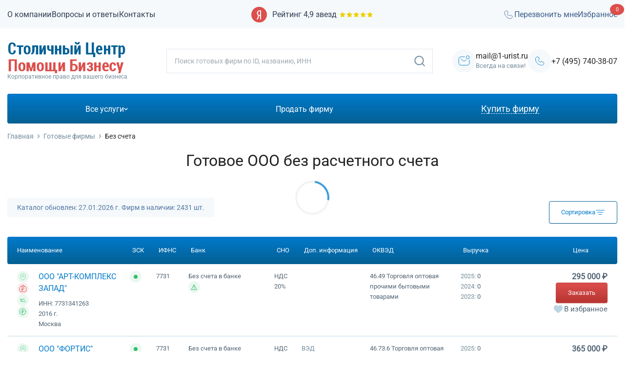

--- FILE ---
content_type: text/html; charset=UTF-8
request_url: https://www.1-urist.ru/gotovye-firmy/bez-schet/
body_size: 60534
content:
<!DOCTYPE html>
<html lang="ru">
<head itemscope itemtype="http://schema.org/WPHeader">
<title itemprop="headline">Готовое ООО без расчетного счета - купить в Москве в юридической компании СЦПБ</title>
<meta name="yandex-verification" content="bc5b80cdffb8b6e1" />
<script data-skip-moving="true" src="/bitrix/templates/newurist_copy_wide/js/jquery-1.11.2.min.js"></script>
<meta name="http-equiv" content="IE=edge" />
<meta name="viewport" content="width=device-width, initial-scale=1" />
<meta name="yandex-verification" content="d998f1b5ad9fc00c" />
<meta name="mailru-domain" content="0HC32smabruhkf0k" />
<link rel="icon" href="/favicon.svg" type="image/svg+xml">

<meta http-equiv="Content-Type" content="text/html; charset=UTF-8" />
<meta name="robots" content="index, follow" />
<meta name="description" content="Готовое ООО без расчетного счета купить в Москве в каталоге с ценами. Юристы с высокой квалификацией проконсультируют по всем вопросам и быстро оформят всю необходимую документацию для успешного ведения бизнеса" />
<link rel="canonical" href="https://www.1-urist.ru/gotovye-firmy/bez-schet/" />
<script data-skip-moving="true">(function(w, d, n) {var cl = "bx-core";var ht = d.documentElement;var htc = ht ? ht.className : undefined;if (htc === undefined || htc.indexOf(cl) !== -1){return;}var ua = n.userAgent;if (/(iPad;)|(iPhone;)/i.test(ua)){cl += " bx-ios";}else if (/Windows/i.test(ua)){cl += ' bx-win';}else if (/Macintosh/i.test(ua)){cl += " bx-mac";}else if (/Linux/i.test(ua) && !/Android/i.test(ua)){cl += " bx-linux";}else if (/Android/i.test(ua)){cl += " bx-android";}cl += (/(ipad|iphone|android|mobile|touch)/i.test(ua) ? " bx-touch" : " bx-no-touch");cl += w.devicePixelRatio && w.devicePixelRatio >= 2? " bx-retina": " bx-no-retina";if (/AppleWebKit/.test(ua)){cl += " bx-chrome";}else if (/Opera/.test(ua)){cl += " bx-opera";}else if (/Firefox/.test(ua)){cl += " bx-firefox";}ht.className = htc ? htc + " " + cl : cl;})(window, document, navigator);</script>


<link href="/bitrix/js/ui/design-tokens/dist/ui.design-tokens.min.css?174644550623463" type="text/css"  rel="stylesheet" />


<link href="/bitrix/cache/css/s1/newurist_copy_wide/page_6d53d1b4412d4c41ca2c1f14b7134a9d/page_6d53d1b4412d4c41ca2c1f14b7134a9d_v1.css?176575089910236" type="text/css"  rel="stylesheet" />
<link href="/bitrix/cache/css/s1/newurist_copy_wide/template_7fbc81a3488de862a2c76d48c49b19df/template_7fbc81a3488de862a2c76d48c49b19df_v1.css?1767104367357549" type="text/css"  data-template-style="true" rel="stylesheet" />







    <!-- Google tag (gtag.js) -->
        	<script data-skip-moving="true">
	   (function(w, d, s, l, i) {
		   w[l] = w[l] || [];
		   w[l].push({
			   'gtm.start':
				   new Date().getTime(),
			   event: 'gtm.js'
		   });
		   var f = d.getElementsByTagName(s)[0],
			   j = d.createElement(s),
			   dl = l != 'dataLayer' ? '&l=' + l : '';
		   j.async = true;
		   j.src =
			   'https://www.googletagmanager.com/gtm.js?id=' + i + dl;
		   f.parentNode.insertBefore(j, f);
	   })(window, document, 'script', 'dataLayer', 'GTM-N8TC3LK9');
	</script>
	<meta name="yandex-verification" content="bc5b80cdffb8b6e1" />
	<script type="text/javascript" data-skip-moving="true">
	   (function(m,e,t,r,i,k,a){m[i]=m[i]||function(){(m[i].a=m[i].a||[]).push(arguments)};
	   m[i].l=1*new Date();
	   for (var j = 0; j < document.scripts.length; j++) {if (document.scripts[j].src === r) { return; }}
	   k=e.createElement(t),a=e.getElementsByTagName(t)[0],k.async=1,k.src=r,a.parentNode.insertBefore(k,a)})
	   (window, document, "script", "https://mc.yandex.ru/metrika/tag.js", "ym");

	   ym(22729432, "init", {
			clickmap:true,
			trackLinks:true,
			accurateTrackBounce:true
	   });
	</script>
</head>
<body data-ng-app="urist1App" data-ng-controller="urist1Ctrl">
<noscript><div><img src="https://mc.yandex.ru/watch/22729432" style="position:absolute; left:-9999px;" alt="" /></div></noscript>

<noscript>
   <iframe src="https://www.googletagmanager.com/ns.html?id=GTM-N8TC3LK9"
 height="0" width="0" style="display: none; visibility: hidden"></iframe>
</noscript>
<div id="panel"></div>


<header class="page-header">
    <div class="page-header__top">
        <div class="container container--lg">
            <ul class="page-header__top-nav">
                <li class="d-lg-none"><a class="header-link d-lg-none" href="/about/">О компании</a>
                </li>
                <li class="d-lg-none"><a class="header-link d-lg-none" href="/voprosy-i-otvety/">Вопросы и ответы</a>
                </li>
                <li class="d-lg-none"><a class="header-link d-lg-none" href="/contacts/">Контакты</a>
                </li>
                <li class="d-none d-lg-block"> <a class="header-link" href="tel:+74957403807">+7 (495) 740-38-07</a>
                </li>
            </ul>
            <div class="page-header__top-center"><a class="ya-rating d-xl-none" href="https://yandex.ru/maps/org/120854700455/reviews?utm_source=badge&amp;utm_medium=rating&amp;utm_campaign=v1" target="_blank" rel="nooopener noreferrer">
                    <div class="ya-rating__logo">
                        <svg width="32" height="32">
                            <use xlink:href="/assets/img/sprite.svg#yandex-circle"></use>
                        </svg>
                    </div>
                    <div class="ya-rating__text">Рейтинг 4,9&nbsp;звезд</div>
                    <div class="ya-rating__stars">
                        <svg width="14" height="14">
                            <use xlink:href="/assets/img/sprite.svg#star"></use>
                        </svg>
                        <svg width="14" height="14">
                            <use xlink:href="/assets/img/sprite.svg#star"></use>
                        </svg>
                        <svg width="14" height="14">
                            <use xlink:href="/assets/img/sprite.svg#star"></use>
                        </svg>
                        <svg width="14" height="14">
                            <use xlink:href="/assets/img/sprite.svg#star"></use>
                        </svg>
                        <svg width="14" height="14">
                            <use xlink:href="/assets/img/sprite.svg#star"></use>
                        </svg>
                    </div></a><a class="header-link d-none d-lg-block" href="mailto:mail@1-urist.ru">mail@1-urist.ru</a>
            </div>
            <div class="page-header__top-controls">
			<a class="ya-rating ya-rating--mobile d-none d-lg-flex"
			   href="https://yandex.ru/maps/org/120854700455/reviews?utm_source=badge&amp;utm_medium=rating&amp;utm_campaign=v1"
			   target="_blank" rel="noopener noreferrer">
			  <div class="ya-rating__logo">
				<svg width="32" height="32">
				  <use xlink:href="/assets/img/sprite.svg#yandex-circle"></use>
				</svg>
			  </div>
			  <div class="ya-rating__text">Рейтинг 4,9&nbsp;звезд</div>
			  <div class="ya-rating__stars">
				<svg width="14" height="14"><use xlink:href="/assets/img/sprite.svg#star"></use></svg>
				<svg width="14" height="14"><use xlink:href="/assets/img/sprite.svg#star"></use></svg>
				<svg width="14" height="14"><use xlink:href="/assets/img/sprite.svg#star"></use></svg>
				<svg width="14" height="14"><use xlink:href="/assets/img/sprite.svg#star"></use></svg>
				<svg width="14" height="14"><use xlink:href="/assets/img/sprite.svg#star"></use></svg>
			  </div>
			</a>
                <a id="trigger-button" class="header-link button-widget-open d-lg-none" onclick="$('#itlcb-call-btn').click();yaCounter22729432.reachGoal('CALLME_TOP_PRESSED');"  href="#" title="">
                    <svg width="28" height="28">
                        <use xlink:href="/assets/img/sprite.svg#phone"></use>
                    </svg>Перезвонить мне
                </a>

                <a class="header-link d-lg-none" href="/cart/">Избранное
                    <div class="count-badge header-link__badge count-badge--theme--red"></div></a>
            </div>
        </div>
    </div>
    <div class="page-header__main">
        <div class="container container--lg">
            <button class="btn-menu d-none d-lg-flex js-menu-open"><span> </span><span> </span><span> </span></button>
            <div class="page-header__logo">
                <a href="/"><picture>
                        <source media="(max-width: 576px)" srcset="/assets/img/logo_mobile.svg"/><img class="page-header__logo-image nolazy" src="/assets/img/logo.svg" alt=""/>
                    </picture></a>
                <span class="page-header__logo-text">Корпоративное право для вашего бизнеса</span>
            </div>
            
<div class="page-header__search d-lg-none">
    <form class="search-form"  name="arrFilter_form" action="/gotovye-firmy/katalog-firm/" method="get">

        <input type="hidden" name="SECTION_NAME" value="bez-schet" />
                                                <input type="search" placeholder="Поиск готовых фирм по ID, названию, ИНН" name="arrFilter_ff[NAME]" size="20" value=""   class="search-form__input"/>                                                                
        <!--<input class="search-form__input" type="search" placeholder="Поиск по всем параметрам" name="arrFilter_ff[NAME]"/>-->
        <button class="search-form__submit" type="submit">
            <svg width="26" height="26">
                <use xlink:href="/assets/img/sprite.svg#search"></use>
            </svg>
        </button>
        <input type="hidden" name="set_filter" value="Y" />
    </form>
</div>
            <div class="page-header__contacts d-lg-none"> <a class="contact-link" href="mailto:mail@1-urist.ru">
                    <div class="contact-link__icon">
                        <svg width="26" height="26">
                            <use xlink:href="/assets/img/sprite.svg#mail"></use>
                        </svg>
                    </div>
                    <div class="contact-link__main">
                        <div class="contact-link__top">mail@1-urist.ru</div>
                        <div class="contact-link__bottom">Всегда на связи!</div>
                    </div></a>
                <div class="contact-link">
                    <div class="contact-link__icon">
                        <svg width="26" height="26">
                            <use xlink:href="/assets/img/sprite.svg#phone"></use>
                        </svg>
                    </div>
                    <div class="contact-link__main">
                        <a class="contact-link__top" href="tel:+74957403807">+7 (495) 740-38-07</a>
                    </div>
                </div>
            </div>

            <a class="btn-circle d-none d-lg-flex" href="/cart/">
                <svg width="28" height="28">
                    <use xlink:href="/assets/img/sprite.svg#heart"></use>
                </svg>
                <div class="count-badge btn-circle__badge count-badge--theme--red"></div>
            </a>
        </div>
    </div>
    <div class="page-header__desktop-row">
        <div class="container container--lg js-desktop-menu">
    <div class="btn-group">
        <button class="btn-header-nav" data-submenu="all-services"><span>Все услуги</span>
            <svg width="8" height="5">
                <use xlink:href="/assets/img/sprite.svg#chevron-down"></use>
            </svg>
        </button>
        <a class="btn-header-nav sale-firm" href="/prodazha/"><span>Продать фирму</span></a>
        <a class="btn-header-nav btn-header-nav--theme--big-stroke" href="/gotovye-firmy/katalog-firm/"><span>Купить фирму</span></a>
    </div>
    <div class="page-header__submenu">
        <div class="header-submenu js-header-submenu" data-name="all-services" itemscope itemtype="http://schema.org/SiteNavigationElement">
            <ul class="header-submenu__main">
                                    <li>
                        <a class="header-submenu__link" href="https://www.1-urist.ru/gotovye-firmy/" itemprop="url">
                            <span itemprop="name">Готовые фирмы</span>
                        </a>
                                            </li>
                                    <li>
                        <a class="header-submenu__link" href="https://www.1-urist.ru/prodazha/" itemprop="url">
                            <span itemprop="name">Продажа готовых фирм</span>
                        </a>
                                            </li>
                                    <li>
                        <a class="header-submenu__link" href="https://www.1-urist.ru/likvidaciya-firm/" itemprop="url">
                            <span itemprop="name">Ликвидация фирмы</span>
                        </a>
                                            </li>
                                    <li>
                        <a class="header-submenu__link" href="https://www.1-urist.ru/vstuplenie-v-sro/" itemprop="url">
                            <span itemprop="name">Вступление в СРО</span>
                        </a>
                                            </li>
                                    <li>
                        <a class="header-submenu__link" href="https://www.1-urist.ru/buh-uslugi/" itemprop="url">
                            <span itemprop="name">Бухгалтерские услуги</span>
                        </a>
                                            </li>
                                    <li>
                        <a class="header-submenu__link" href="https://www.1-urist.ru#" itemprop="url">
                            <span itemprop="name">Дополнительные услуги</span>
                        </a>
                                            </li>
                                    <li>
                        <a class="header-submenu__link" href="https://www.1-urist.ru/registraciya-firm/" itemprop="url">
                            <span itemprop="name">Регистрация фирмы</span>
                        </a>
                                            </li>
                                    <li>
                        <a class="header-submenu__link" href="https://www.1-urist.ru/otkrytie-yur-litsa/" itemprop="url">
                            <span itemprop="name">Открытие юр. лица</span>
                        </a>
                                            </li>
                                    <li>
                        <a class="header-submenu__link" href="https://www.1-urist.ru/b-152/" itemprop="url">
                            <span itemprop="name">Защита персональных данных</span>
                        </a>
                                            </li>
                                    <li>
                        <a class="header-submenu__link" href="https://www.1-urist.ru/registraciya-izmeneniy/" itemprop="url">
                            <span itemprop="name">Регистрация изменений</span>
                        </a>
                                            </li>
                                    <li>
                        <a class="header-submenu__link" href="https://www.1-urist.ru/bankrotstvo/" itemprop="url">
                            <span itemprop="name">Банкротство</span>
                        </a>
                                            </li>
                            </ul>
            <div class="header-submenu__sublists">
                                    <div class="header-submenu__sublist">
                                                                                <ul class="header-submenu__column">
                                                                                            <li>
                                    <a class="header-submenu__sublink" href="https://www.1-urist.ru/gotovye-firmy/gotovye-ooo/" itemprop="url">
                                        <span itemprop="name">Готовые ООО</span>
                                    </a>
                                                                        <meta itemprop="position" content="1">
                                </li>
                                                                                            <li>
                                    <a class="header-submenu__sublink" href="https://www.1-urist.ru/gotovye-firmy/gotovye-ooo-s-raschetnym-schetom/" itemprop="url">
                                        <span itemprop="name">Готовые ООО с расчетным счетом</span>
                                    </a>
                                                                        <meta itemprop="position" content="2">
                                </li>
                                                                                            <li>
                                    <a class="header-submenu__sublink" href="https://www.1-urist.ru/gotovye-firmy/bez-schet/" itemprop="url">
                                        <span itemprop="name">Без счета</span>
                                    </a>
                                                                        <meta itemprop="position" content="3">
                                </li>
                                                                                            <li>
                                    <a class="header-submenu__sublink" href="https://www.1-urist.ru/gotovye-firmy/katalog-firm/stroitelnye/" itemprop="url">
                                        <span itemprop="name">Готовые строительные фирмы</span>
                                    </a>
                                                                        <meta itemprop="position" content="4">
                                </li>
                                                                                            <li>
                                    <a class="header-submenu__sublink" href="https://www.1-urist.ru/gotovye-firmy/gotovye-firmy-s-sro/" itemprop="url">
                                        <span itemprop="name">Готовые фирмы СРО</span>
                                    </a>
                                                                        <meta itemprop="position" content="5">
                                </li>
                                                                                            <li>
                                    <a class="header-submenu__sublink" href="https://www.1-urist.ru/gotovye-firmy/gotovye-zao-oao/" itemprop="url">
                                        <span itemprop="name">Готовые ЗАО, ОАО</span>
                                    </a>
                                                                        <meta itemprop="position" content="6">
                                </li>
                                                                                            <li>
                                    <a class="header-submenu__sublink" href="https://www.1-urist.ru/gotovye-firmy/firmy-s-oborotami/" itemprop="url">
                                        <span itemprop="name">Фирмы с оборотами</span>
                                    </a>
                                                                        <meta itemprop="position" content="7">
                                </li>
                                                                                            <li>
                                    <a class="header-submenu__sublink" href="https://www.1-urist.ru/gotovye-firmy/bez-oborotov/" itemprop="url">
                                        <span itemprop="name">Без оборотов</span>
                                    </a>
                                                                        <meta itemprop="position" content="8">
                                </li>
                                                                                            <li>
                                    <a class="header-submenu__sublink" href="https://www.1-urist.ru/gotovye-firmy/mfo/" itemprop="url">
                                        <span itemprop="name">Готовые МФО</span>
                                    </a>
                                                                        <meta itemprop="position" content="9">
                                </li>
                                                                                            <li>
                                    <a class="header-submenu__sublink" href="https://www.1-urist.ru/gotovye-firmy/s-litsenziey/" itemprop="url">
                                        <span itemprop="name">Готовые фирмы с лицензией</span>
                                    </a>
                                                                        <meta itemprop="position" content="10">
                                </li>
                                                                                            <li>
                                    <a class="header-submenu__sublink" href="https://www.1-urist.ru/gotovye-firmy/s-litsenziey/fsb/" itemprop="url">
                                        <span itemprop="name">С лицензией ФСБ</span>
                                    </a>
                                                                        <meta itemprop="position" content="11">
                                </li>
                                                                                            <li>
                                    <a class="header-submenu__sublink" href="https://www.1-urist.ru/gotovye-firmy/s-litsenziey/obrazovatelnoj/" itemprop="url">
                                        <span itemprop="name">С образовательной лицензией</span>
                                    </a>
                                                                        <meta itemprop="position" content="12">
                                </li>
                                                                                            <li>
                                    <a class="header-submenu__sublink" href="https://www.1-urist.ru/gotovye-firmy/s-litsenziey/minkultury/" itemprop="url">
                                        <span itemprop="name">С лицензией Минкультуры</span>
                                    </a>
                                                                        <meta itemprop="position" content="13">
                                </li>
                                                                                            <li>
                                    <a class="header-submenu__sublink" href="https://www.1-urist.ru/gotovye-firmy/s-litsenziey/na-alkogol/" itemprop="url">
                                        <span itemprop="name">С лицензией на алкоголь</span>
                                    </a>
                                                                        <meta itemprop="position" content="14">
                                </li>
                                                                                            <li>
                                    <a class="header-submenu__sublink" href="https://www.1-urist.ru/gotovye-firmy/s-litsenziey/medicinskoj/" itemprop="url">
                                        <span itemprop="name">С медицинской лицензией</span>
                                    </a>
                                                                        <meta itemprop="position" content="15">
                                </li>
                                                                                            <li>
                                    <a class="header-submenu__sublink" href="https://www.1-urist.ru/gotovye-firmy/s-litsenziey/pozharnoj-mchs/" itemprop="url">
                                        <span itemprop="name">С пожарной лицензией МЧС</span>
                                    </a>
                                                                        <meta itemprop="position" content="16">
                                </li>
                                                                                            <li>
                                    <a class="header-submenu__sublink" href="https://www.1-urist.ru/gotovye-firmy/s-litsenziey/na-metall/" itemprop="url">
                                        <span itemprop="name">С лицензией на металлолом</span>
                                    </a>
                                                                        <meta itemprop="position" content="17">
                                </li>
                                                                                            <li>
                                    <a class="header-submenu__sublink" href="https://www.1-urist.ru/gotovye-firmy/s-litsenziey/farmlicenziej/" itemprop="url">
                                        <span itemprop="name">С фармацевтической лицензией</span>
                                    </a>
                                                                        <meta itemprop="position" content="18">
                                </li>
                                                                                            <li>
                                    <a class="header-submenu__sublink" href="https://www.1-urist.ru/gotovye-firmy/s-litsenziey/na-restavraciyu/" itemprop="url">
                                        <span itemprop="name">С лицензией на реставрацию</span>
                                    </a>
                                                                        <meta itemprop="position" content="19">
                                </li>
                                                                                            <li>
                                    <a class="header-submenu__sublink" href="https://www.1-urist.ru/gotovye-firmy/s-litsenziey/na-musor/" itemprop="url">
                                        <span itemprop="name">С лицензией на ТБО</span>
                                    </a>
                                                                        <meta itemprop="position" content="20">
                                </li>
                                                                                            <li>
                                    <a class="header-submenu__sublink" href="https://www.1-urist.ru/gotovye-firmy/s-litsenziey/na-almaznuyu-torgovlyu/" itemprop="url">
                                        <span itemprop="name">С лицензией на алмазную торговлю</span>
                                    </a>
                                                                        <meta itemprop="position" content="21">
                                </li>
                                                                                                </ul><ul class="header-submenu__column">
                                                                <li>
                                    <a class="header-submenu__sublink" href="https://www.1-urist.ru/gotovye-firmy/s-litsenziey/chop/" itemprop="url">
                                        <span itemprop="name">С лицензией ЧОП</span>
                                    </a>
                                                                        <meta itemprop="position" content="22">
                                </li>
                                                                                            <li>
                                    <a class="header-submenu__sublink" href="https://www.1-urist.ru/gotovye-firmy/pod-lizing/" itemprop="url">
                                        <span itemprop="name">Под лизинг</span>
                                    </a>
                                                                        <meta itemprop="position" content="23">
                                </li>
                                                                                            <li>
                                    <a class="header-submenu__sublink" href="https://www.1-urist.ru/gotovye-firmy/pod-kredit/" itemprop="url">
                                        <span itemprop="name">Под кредит</span>
                                    </a>
                                                                        <meta itemprop="position" content="24">
                                </li>
                                                                                            <li>
                                    <a class="header-submenu__sublink" href="https://www.1-urist.ru/gotovye-firmy/usn/" itemprop="url">
                                        <span itemprop="name">На УСН</span>
                                    </a>
                                                                        <meta itemprop="position" content="25">
                                </li>
                                                                                            <li>
                                    <a class="header-submenu__sublink" href="https://www.1-urist.ru/gotovye-firmy/s-dolgami/" itemprop="url">
                                        <span itemprop="name">С долгами</span>
                                    </a>
                                                                        <meta itemprop="position" content="26">
                                </li>
                                                                                            <li>
                                    <a class="header-submenu__sublink" href="https://www.1-urist.ru/gotovye-firmy/bez-dolgov/" itemprop="url">
                                        <span itemprop="name">Без долгов</span>
                                    </a>
                                                                        <meta itemprop="position" content="27">
                                </li>
                                                                                            <li>
                                    <a class="header-submenu__sublink" href="https://www.1-urist.ru/gotovye-firmy/dlya-tendera/" itemprop="url">
                                        <span itemprop="name">Для тендера</span>
                                    </a>
                                                                        <meta itemprop="position" content="28">
                                </li>
                                                                                            <li>
                                    <a class="header-submenu__sublink" href="https://www.1-urist.ru/gotovye-firmy/ooo-s-nds/" itemprop="url">
                                        <span itemprop="name">С НДС</span>
                                    </a>
                                                                        <meta itemprop="position" content="29">
                                </li>
                                                                                            <li>
                                    <a class="header-submenu__sublink" href="https://www.1-urist.ru/gotovye-firmy/ooo-s-istoriej/" itemprop="url">
                                        <span itemprop="name">С историей</span>
                                    </a>
                                                                        <meta itemprop="position" content="30">
                                </li>
                                                                                            <li>
                                    <a class="header-submenu__sublink" href="https://www.1-urist.ru/gotovye-firmy/ooo-s-istoriej/s-oborotami/" itemprop="url">
                                        <span itemprop="name">С историей и оборотами</span>
                                    </a>
                                                                        <meta itemprop="position" content="31">
                                </li>
                                                                                            <li>
                                    <a class="header-submenu__sublink" href="https://www.1-urist.ru/gotovye-firmy/it/" itemprop="url">
                                        <span itemprop="name">АйТи Компании</span>
                                    </a>
                                                                        <meta itemprop="position" content="32">
                                </li>
                                                                                            <li>
                                    <a class="header-submenu__sublink" href="https://www.1-urist.ru/gotovye-firmy/ocenochnye/" itemprop="url">
                                        <span itemprop="name">Оценочные компании</span>
                                    </a>
                                                                        <meta itemprop="position" content="33">
                                </li>
                                                                                            <li>
                                    <a class="header-submenu__sublink" href="https://www.1-urist.ru/gotovye-firmy/nulevye/" itemprop="url">
                                        <span itemprop="name">Готовые нулевые компании</span>
                                    </a>
                                                                        <meta itemprop="position" content="34">
                                </li>
                                                                                            <li>
                                    <a class="header-submenu__sublink" href="https://www.1-urist.ru/gotovye-firmy/katalog-firm/nedvizhimost/" itemprop="url">
                                        <span itemprop="name">Готовые фирмы по недвижимости</span>
                                    </a>
                                                                        <meta itemprop="position" content="35">
                                </li>
                                                                                            <li>
                                    <a class="header-submenu__sublink" href="https://www.1-urist.ru/gotovye-firmy/zkh/" itemprop="url">
                                        <span itemprop="name">Готовые фирмы ЖКХ</span>
                                    </a>
                                                                        <meta itemprop="position" content="36">
                                </li>
                                                                                            <li>
                                    <a class="header-submenu__sublink" href="https://www.1-urist.ru/gotovye-firmy/buh/" itemprop="url">
                                        <span itemprop="name">Бухгалтерские компании</span>
                                    </a>
                                                                        <meta itemprop="position" content="37">
                                </li>
                                                                                            <li>
                                    <a class="header-submenu__sublink" href="https://www.1-urist.ru/gotovye-firmy/project/" itemprop="url">
                                        <span itemprop="name">Проектные компании</span>
                                    </a>
                                                                        <meta itemprop="position" content="38">
                                </li>
                                                                                            <li>
                                    <a class="header-submenu__sublink" href="https://www.1-urist.ru/gotovye-firmy/turisticheskie/" itemprop="url">
                                        <span itemprop="name">Туристические фирмы</span>
                                    </a>
                                                                        <meta itemprop="position" content="39">
                                </li>
                                                                                            <li>
                                    <a class="header-submenu__sublink" href="https://www.1-urist.ru/gotovye-firmy/torgovye/" itemprop="url">
                                        <span itemprop="name">Торговые компании</span>
                                    </a>
                                                                        <meta itemprop="position" content="40">
                                </li>
                                                                                            <li>
                                    <a class="header-submenu__sublink" href="https://www.1-urist.ru/gotovye-firmy/strahovye/" itemprop="url">
                                        <span itemprop="name">Страховые компании</span>
                                    </a>
                                                                        <meta itemprop="position" content="41">
                                </li>
                                                        </ul>
                                            </div>
                                    <div class="header-submenu__sublist">
                                                                                <ul class="header-submenu__column">
                                                                                            <li>
                                    <a class="header-submenu__sublink" href="https://www.1-urist.ru/prodazha/ooo/" itemprop="url">
                                        <span itemprop="name">Продажа ООО</span>
                                    </a>
                                                                        <meta itemprop="position" content="1">
                                </li>
                                                                                            <li>
                                    <a class="header-submenu__sublink" href="https://www.1-urist.ru/prodazha/ooo_s_oborotami/" itemprop="url">
                                        <span itemprop="name">Продажа фирм с оборотами</span>
                                    </a>
                                                                        <meta itemprop="position" content="2">
                                </li>
                                                                                            <li>
                                    <a class="header-submenu__sublink" href="https://www.1-urist.ru/prodazha/ooo_s_licenziei/" itemprop="url">
                                        <span itemprop="name">Продажа ООО с лицензией</span>
                                    </a>
                                                                        <meta itemprop="position" content="3">
                                </li>
                                                                                            <li>
                                    <a class="header-submenu__sublink" href="https://www.1-urist.ru/prodazha/ooo_nulevoe/" itemprop="url">
                                        <span itemprop="name">Продажа нулевой ООО</span>
                                    </a>
                                                                        <meta itemprop="position" content="4">
                                </li>
                                                                                            <li>
                                    <a class="header-submenu__sublink" href="https://www.1-urist.ru/prodazha/ooo_sro/" itemprop="url">
                                        <span itemprop="name">Продать фирму с СРО</span>
                                    </a>
                                                                        <meta itemprop="position" content="5">
                                </li>
                                                                                            <li>
                                    <a class="header-submenu__sublink" href="https://www.1-urist.ru/prodazha/ao/" itemprop="url">
                                        <span itemprop="name">Продажа АО</span>
                                    </a>
                                                                        <meta itemprop="position" content="6">
                                </li>
                                                                                            <li>
                                    <a class="header-submenu__sublink" href="https://www.1-urist.ru/prodazha/mfo/" itemprop="url">
                                        <span itemprop="name">Продажа МФО</span>
                                    </a>
                                                                        <meta itemprop="position" content="7">
                                </li>
                                                        </ul>
                                            </div>
                                    <div class="header-submenu__sublist">
                                                                                <ul class="header-submenu__column">
                                                                                            <li>
                                    <a class="header-submenu__sublink" href="https://www.1-urist.ru/likvidaciya-firm/likvidaciya-ooo/" itemprop="url">
                                        <span itemprop="name">Ликвидация ООО</span>
                                    </a>
                                                                        <meta itemprop="position" content="1">
                                </li>
                                                                                            <li>
                                    <a class="header-submenu__sublink" href="https://www.1-urist.ru/likvidaciya-firm/dobrovolnaya-likvidaciya/" itemprop="url">
                                        <span itemprop="name">Официальная (добровольная) ликвидация ООО</span>
                                    </a>
                                                                        <meta itemprop="position" content="2">
                                </li>
                                                                                            <li>
                                    <a class="header-submenu__sublink" href="https://www.1-urist.ru/likvidaciya-firm/alternativnaya-likvidatsiya-ooo/" itemprop="url">
                                        <span itemprop="name">Альтернативная ликвидация ООО</span>
                                    </a>
                                                                        <meta itemprop="position" content="3">
                                </li>
                                                                                            <li>
                                    <a class="header-submenu__sublink" href="https://www.1-urist.ru/likvidaciya-firm/likvidaciya-firmy-cherez-prodaju/" itemprop="url">
                                        <span itemprop="name">Ликвидация ООО через продажу</span>
                                    </a>
                                                                        <meta itemprop="position" content="4">
                                </li>
                                                                                            <li>
                                    <a class="header-submenu__sublink" href="https://www.1-urist.ru/likvidaciya-firm/putem-prisoedineniya-i-sliyaniya/" itemprop="url">
                                        <span itemprop="name">Ликвидация ООО путем слияния или присоединения</span>
                                    </a>
                                                                        <meta itemprop="position" content="5">
                                </li>
                                                                                            <li>
                                    <a class="header-submenu__sublink" href="https://www.1-urist.ru/likvidaciya-firm/likvidaciya-ooo-s-dolgami/" itemprop="url">
                                        <span itemprop="name">Ликвидация ООО с долгами</span>
                                    </a>
                                                                        <meta itemprop="position" content="6">
                                </li>
                                                                                            <li>
                                    <a class="header-submenu__sublink" href="https://www.1-urist.ru/likvidaciya-firm/likvidatsiya-ooo-bez-dolgov/" itemprop="url">
                                        <span itemprop="name">Ликвидация ООО без долгов</span>
                                    </a>
                                                                        <meta itemprop="position" content="7">
                                </li>
                                                                                            <li>
                                    <a class="header-submenu__sublink" href="https://www.1-urist.ru/likvidaciya-firm/likvidatsiya-ooo-s-nulevym-balansom/" itemprop="url">
                                        <span itemprop="name">Ликвидация ООО с нулевым балансом</span>
                                    </a>
                                                                        <meta itemprop="position" content="8">
                                </li>
                                                        </ul>
                                            </div>
                                    <div class="header-submenu__sublist">
                                                                                <ul class="header-submenu__column">
                                                                                            <li>
                                    <a class="header-submenu__sublink" href="https://www.1-urist.ru/vstuplenie-v-sro/dlya-chego-vstupat-v-sro/" itemprop="url">
                                        <span itemprop="name">Для чего вступать в СРО</span>
                                    </a>
                                                                        <meta itemprop="position" content="1">
                                </li>
                                                                                            <li>
                                    <a class="header-submenu__sublink" href="https://www.1-urist.ru/vstuplenie-v-sro/tarify-sro/" itemprop="url">
                                        <span itemprop="name">Тарифы СРО</span>
                                    </a>
                                                                        <meta itemprop="position" content="2">
                                </li>
                                                                                            <li>
                                    <a class="header-submenu__sublink" href="https://www.1-urist.ru/vstuplenie-v-sro/sro-dlya-stroiteley/" itemprop="url">
                                        <span itemprop="name">СРО для строителей</span>
                                    </a>
                                                                        <meta itemprop="position" content="3">
                                </li>
                                                                                            <li>
                                    <a class="header-submenu__sublink" href="https://www.1-urist.ru/vstuplenie-v-sro/sro-dlya-proektirovshchikov/" itemprop="url">
                                        <span itemprop="name">СРО для проектировщиков</span>
                                    </a>
                                                                        <meta itemprop="position" content="4">
                                </li>
                                                        </ul>
                                            </div>
                                    <div class="header-submenu__sublist">
                                                                                <ul class="header-submenu__column">
                                                                                            <li>
                                    <a class="header-submenu__sublink" href="https://www.1-urist.ru/buh-uslugi/bukhgalterskoe-soprovozhdenie-kompaniy/" itemprop="url">
                                        <span itemprop="name">Бухгалтерское сопровождение</span>
                                    </a>
                                                                        <meta itemprop="position" content="1">
                                </li>
                                                                                            <li>
                                    <a class="header-submenu__sublink" href="https://www.1-urist.ru/buh-uslugi/postanovka-ucheta/" itemprop="url">
                                        <span itemprop="name">Бухгалтерский учет</span>
                                    </a>
                                                                        <meta itemprop="position" content="2">
                                </li>
                                                        </ul>
                                            </div>
                                    <div class="header-submenu__sublist">
                                                                                <ul class="header-submenu__column">
                                                                                            <li>
                                    <a class="header-submenu__sublink" href="https://www.1-urist.ru/likvidaciya-firm/srochnaya-likvidaciya-ooo/" itemprop="url">
                                        <span itemprop="name">Срочная ликвидация ООО</span>
                                    </a>
                                                                        <meta itemprop="position" content="1">
                                </li>
                                                                                            <li>
                                    <a class="header-submenu__sublink" href="https://www.1-urist.ru/likvidaciya-firm/likvidatsiya-ooo-smenoy-direktora/" itemprop="url">
                                        <span itemprop="name">Ликвидация ООО со сменой директора</span>
                                    </a>
                                                                        <meta itemprop="position" content="2">
                                </li>
                                                                                            <li>
                                    <a class="header-submenu__sublink" href="https://www.1-urist.ru/likvidaciya-firm/likvidatsiya-ooo-s-dvumya-uchreditelyami/" itemprop="url">
                                        <span itemprop="name">Ликвидация с двумя учредителями</span>
                                    </a>
                                                                        <meta itemprop="position" content="3">
                                </li>
                                                                                            <li>
                                    <a class="header-submenu__sublink" href="https://www.1-urist.ru/likvidaciya-firm/likvidatsiya-smeny-uchrediteley/" itemprop="url">
                                        <span itemprop="name">Ликвидация со сменой учредителей</span>
                                    </a>
                                                                        <meta itemprop="position" content="4">
                                </li>
                                                        </ul>
                                            </div>
                                    <div class="header-submenu__sublist">
                                                                                <ul class="header-submenu__column">
                                                                                            <li>
                                    <a class="header-submenu__sublink" href="https://www.1-urist.ru/registraciya-firm/registraciya-ooo/" itemprop="url">
                                        <span itemprop="name">Регистрация ООО</span>
                                    </a>
                                                                        <meta itemprop="position" content="1">
                                </li>
                                                                                            <li>
                                    <a class="header-submenu__sublink" href="https://www.1-urist.ru/registraciya-firm/registraciya-oao/" itemprop="url">
                                        <span itemprop="name">Регистрация ОАО</span>
                                    </a>
                                                                        <meta itemprop="position" content="2">
                                </li>
                                                                                            <li>
                                    <a class="header-submenu__sublink" href="https://www.1-urist.ru/registraciya-firm/registraciya-zao/" itemprop="url">
                                        <span itemprop="name">Регистрация ЗАО</span>
                                    </a>
                                                                        <meta itemprop="position" content="3">
                                </li>
                                                                                            <li>
                                    <a class="header-submenu__sublink" href="https://www.1-urist.ru/registraciya-firm/bez-viezda-v-nalogovuy/" itemprop="url">
                                        <span itemprop="name">Регистрация без выезда в налоговую</span>
                                    </a>
                                                                        <meta itemprop="position" content="4">
                                </li>
                                                                                            <li>
                                    <a class="header-submenu__sublink" href="https://www.1-urist.ru/registraciya-firm/s-uridicheskim-adresom/" itemprop="url">
                                        <span itemprop="name">Регистрация с юридическим адресом</span>
                                    </a>
                                                                        <meta itemprop="position" content="5">
                                </li>
                                                                                            <li>
                                    <a class="header-submenu__sublink" href="https://www.1-urist.ru/registraciya-firm/bez-priezda-v-moskvy/" itemprop="url">
                                        <span itemprop="name">Регистрация без приезда в Москву</span>
                                    </a>
                                                                        <meta itemprop="position" content="6">
                                </li>
                                                                                            <li>
                                    <a class="header-submenu__sublink" href="https://www.1-urist.ru/registraciya-firm/registratsiya-firmy-pod-klyuch/" itemprop="url">
                                        <span itemprop="name">Регистрация под ключ</span>
                                    </a>
                                                                        <meta itemprop="position" content="7">
                                </li>
                                                                                            <li>
                                    <a class="header-submenu__sublink" href="https://www.1-urist.ru/registraciya-firm/srochnaya-registratsiya-firmy/" itemprop="url">
                                        <span itemprop="name">Срочная регистрация</span>
                                    </a>
                                                                        <meta itemprop="position" content="8">
                                </li>
                                                                                            <li>
                                    <a class="header-submenu__sublink" href="https://www.1-urist.ru/registraciya-firm/registratsiya-auditorskoy-firmy/" itemprop="url">
                                        <span itemprop="name">Регистрация аудиторской фирмы</span>
                                    </a>
                                                                        <meta itemprop="position" content="9">
                                </li>
                                                                                            <li>
                                    <a class="header-submenu__sublink" href="https://www.1-urist.ru/registraciya-firm/registratsiya-stroitelnoy-firmy/" itemprop="url">
                                        <span itemprop="name">Регистрация строительной фирмы</span>
                                    </a>
                                                                        <meta itemprop="position" content="10">
                                </li>
                                                                                            <li>
                                    <a class="header-submenu__sublink" href="https://www.1-urist.ru/registraciya-firm/registratsiya-turisticheskoy-firmy/" itemprop="url">
                                        <span itemprop="name">Регистрация туристической фирмы</span>
                                    </a>
                                                                        <meta itemprop="position" content="11">
                                </li>
                                                                                            <li>
                                    <a class="header-submenu__sublink" href="https://www.1-urist.ru/registraciya-firm/registratsiya-inostrannoy-firmy/" itemprop="url">
                                        <span itemprop="name">Регистрация иностранной компании</span>
                                    </a>
                                                                        <meta itemprop="position" content="12">
                                </li>
                                                                                            <li>
                                    <a class="header-submenu__sublink" href="https://www.1-urist.ru/registraciya-firm/mfo/" itemprop="url">
                                        <span itemprop="name">Регистрация МФО</span>
                                    </a>
                                                                        <meta itemprop="position" content="13">
                                </li>
                                                                                            <li>
                                    <a class="header-submenu__sublink" href="https://www.1-urist.ru/registraciya-firm/registratsiya-nko/" itemprop="url">
                                        <span itemprop="name">Регистрация НКО</span>
                                    </a>
                                                                        <meta itemprop="position" content="14">
                                </li>
                                                                                            <li>
                                    <a class="header-submenu__sublink" href="https://www.1-urist.ru/registraciya-firm/registratsiya-predpriyatiya/" itemprop="url">
                                        <span itemprop="name">Регистрация предприятия</span>
                                    </a>
                                                                        <meta itemprop="position" content="15">
                                </li>
                                                        </ul>
                                            </div>
                                    <div class="header-submenu__sublist">
                                                                                <ul class="header-submenu__column">
                                                                                            <li>
                                    <a class="header-submenu__sublink" href="https://www.1-urist.ru/otkrytie-yur-litsa/otkrytie-firmy/" itemprop="url">
                                        <span itemprop="name">Открытие фирмы</span>
                                    </a>
                                                                        <meta itemprop="position" content="1">
                                </li>
                                                                                            <li>
                                    <a class="header-submenu__sublink" href="https://www.1-urist.ru/otkrytie-yur-litsa/otkrytie-nko/" itemprop="url">
                                        <span itemprop="name">Открытие НКО</span>
                                    </a>
                                                                        <meta itemprop="position" content="2">
                                </li>
                                                                                            <li>
                                    <a class="header-submenu__sublink" href="https://www.1-urist.ru/otkrytie-yur-litsa/otkrytie-oao/" itemprop="url">
                                        <span itemprop="name">Открытие ОАО</span>
                                    </a>
                                                                        <meta itemprop="position" content="3">
                                </li>
                                                                                            <li>
                                    <a class="header-submenu__sublink" href="https://www.1-urist.ru/otkrytie-yur-litsa/otkrytie-zao/" itemprop="url">
                                        <span itemprop="name">Открытие ЗАО</span>
                                    </a>
                                                                        <meta itemprop="position" content="4">
                                </li>
                                                        </ul>
                                            </div>
                                    <div class="header-submenu__sublist">
                                                                                <ul class="header-submenu__column">
                                                                                            <li>
                                    <a class="header-submenu__sublink" href="https://www.1-urist.ru/b-152/" itemprop="url">
                                        <span itemprop="name">Защита персональных данных</span>
                                    </a>
                                                                        <meta itemprop="position" content="1">
                                </li>
                                                        </ul>
                                            </div>
                                    <div class="header-submenu__sublist">
                                                                                <ul class="header-submenu__column">
                                                                                            <li>
                                    <a class="header-submenu__sublink" href="https://www.1-urist.ru/registraciya-izmeneniy/izmenenie-naimenovaniya/" itemprop="url">
                                        <span itemprop="name">Изменение наименования</span>
                                    </a>
                                                                        <meta itemprop="position" content="1">
                                </li>
                                                                                            <li>
                                    <a class="header-submenu__sublink" href="https://www.1-urist.ru/registraciya-izmeneniy/smena-uchastnikov/" itemprop="url">
                                        <span itemprop="name">Смена участников ООО</span>
                                    </a>
                                                                        <meta itemprop="position" content="2">
                                </li>
                                                                                            <li>
                                    <a class="header-submenu__sublink" href="https://www.1-urist.ru/registraciya-izmeneniy/registraciya-filiala/" itemprop="url">
                                        <span itemprop="name">Регистрация филиала</span>
                                    </a>
                                                                        <meta itemprop="position" content="3">
                                </li>
                                                                                            <li>
                                    <a class="header-submenu__sublink" href="https://www.1-urist.ru/registraciya-izmeneniy/reorganizaciya-predpriyatiy/" itemprop="url">
                                        <span itemprop="name">Реорганизация предприятия</span>
                                    </a>
                                                                        <meta itemprop="position" content="4">
                                </li>
                                                                                            <li>
                                    <a class="header-submenu__sublink" href="https://www.1-urist.ru/registraciya-izmeneniy/izmenenie-ustavnogo-kapitala/" itemprop="url">
                                        <span itemprop="name">Изменение размера уставного капитала</span>
                                    </a>
                                                                        <meta itemprop="position" content="5">
                                </li>
                                                                                            <li>
                                    <a class="header-submenu__sublink" href="https://www.1-urist.ru/registraciya-izmeneniy/izmenenie-vidov-deyatelnosti/" itemprop="url">
                                        <span itemprop="name">Изменение видов деятельности</span>
                                    </a>
                                                                        <meta itemprop="position" content="6">
                                </li>
                                                                                            <li>
                                    <a class="header-submenu__sublink" href="https://www.1-urist.ru/registraciya-izmeneniy/izmenenie-yuridicheskogo-adresa/" itemprop="url">
                                        <span itemprop="name">Изменение юридического адреса</span>
                                    </a>
                                                                        <meta itemprop="position" content="7">
                                </li>
                                                                                            <li>
                                    <a class="header-submenu__sublink" href="https://www.1-urist.ru/registraciya-izmeneniy/ispravlenie-oshibok-v-egryul/" itemprop="url">
                                        <span itemprop="name">Исправление ошибок в ЕГРЮЛ</span>
                                    </a>
                                                                        <meta itemprop="position" content="8">
                                </li>
                                                                                            <li>
                                    <a class="header-submenu__sublink" href="https://www.1-urist.ru/registraciya-izmeneniy/vnesenie-v-reestr-mfo/" itemprop="url">
                                        <span itemprop="name">Внесение в реестр МФО</span>
                                    </a>
                                                                        <meta itemprop="position" content="9">
                                </li>
                                                        </ul>
                                            </div>
                                    <div class="header-submenu__sublist">
                                                                                <ul class="header-submenu__column">
                                                                                            <li>
                                    <a class="header-submenu__sublink" href="https://www.1-urist.ru/bankrotstvo/pomoshch-pri-bankrotstve/" itemprop="url">
                                        <span itemprop="name">Помощь при банкротстве</span>
                                    </a>
                                                                        <meta itemprop="position" content="1">
                                </li>
                                                                                            <li>
                                    <a class="header-submenu__sublink" href="https://www.1-urist.ru/bankrotstvo/soprovozhdenie-bankrotstva/" itemprop="url">
                                        <span itemprop="name">Сопровождение банкротства</span>
                                    </a>
                                                                        <meta itemprop="position" content="2">
                                </li>
                                                                                            <li>
                                    <a class="header-submenu__sublink" href="https://www.1-urist.ru/bankrotstvo/bankrotstvo-yuridicheskikh-lits/" itemprop="url">
                                        <span itemprop="name">Банкротство юридических лиц</span>
                                    </a>
                                                                        <meta itemprop="position" content="3">
                                </li>
                                                                                            <li>
                                    <a class="header-submenu__sublink" href="https://www.1-urist.ru/bankrotstvo/bankrotstvo-pod-klyuch/" itemprop="url">
                                        <span itemprop="name">Банкротство под ключ</span>
                                    </a>
                                                                        <meta itemprop="position" content="4">
                                </li>
                                                                                            <li>
                                    <a class="header-submenu__sublink" href="https://www.1-urist.ru/bankrotstvo/usluga-bankrotstva/" itemprop="url">
                                        <span itemprop="name">Услуга банкротства</span>
                                    </a>
                                                                        <meta itemprop="position" content="5">
                                </li>
                                                                                            <li>
                                    <a class="header-submenu__sublink" href="https://www.1-urist.ru/bankrotstvo/bankrotstvo-predpriyatiya/" itemprop="url">
                                        <span itemprop="name">Банкротство предприятия</span>
                                    </a>
                                                                        <meta itemprop="position" content="6">
                                </li>
                                                                                            <li>
                                    <a class="header-submenu__sublink" href="https://www.1-urist.ru/bankrotstvo/bankrotstvo-kompanii/" itemprop="url">
                                        <span itemprop="name">Банкротство компании</span>
                                    </a>
                                                                        <meta itemprop="position" content="7">
                                </li>
                                                                                            <li>
                                    <a class="header-submenu__sublink" href="https://www.1-urist.ru/bankrotstvo/bankrotstvo-organizatsii/" itemprop="url">
                                        <span itemprop="name">Банкротство организации</span>
                                    </a>
                                                                        <meta itemprop="position" content="8">
                                </li>
                                                                                            <li>
                                    <a class="header-submenu__sublink" href="https://www.1-urist.ru/bankrotstvo/bankrotstvo-ooo/" itemprop="url">
                                        <span itemprop="name">Банкротство ООО</span>
                                    </a>
                                                                        <meta itemprop="position" content="9">
                                </li>
                                                                                            <li>
                                    <a class="header-submenu__sublink" href="https://www.1-urist.ru/bankrotstvo/protsedura-bankrotstva/" itemprop="url">
                                        <span itemprop="name">Процедура банкротства</span>
                                    </a>
                                                                        <meta itemprop="position" content="10">
                                </li>
                                                                                            <li>
                                    <a class="header-submenu__sublink" href="https://www.1-urist.ru/bankrotstvo/bankrotstvo-ip/" itemprop="url">
                                        <span itemprop="name">Банкротство ИП</span>
                                    </a>
                                                                        <meta itemprop="position" content="11">
                                </li>
                                                                                            <li>
                                    <a class="header-submenu__sublink" href="https://www.1-urist.ru/bankrotstvo/bankrotstvo-firmy/" itemprop="url">
                                        <span itemprop="name">Банкротство фирмы</span>
                                    </a>
                                                                        <meta itemprop="position" content="12">
                                </li>
                                                                                            <li>
                                    <a class="header-submenu__sublink" href="https://www.1-urist.ru/bankrotstvo/uproshchennoe-bankrotstvo/" itemprop="url">
                                        <span itemprop="name">Упрощенное банкротство</span>
                                    </a>
                                                                        <meta itemprop="position" content="13">
                                </li>
                                                        </ul>
                                            </div>
                            </div>
        </div>
    </div>
</div>
    </div>
    <div class="page-header__mobile-row">
        <div class="container container--lg">
            <div>Каталог услуг</div>
			<div class="ipad-show"><a class="sale-firm" href="/prodazha/"><span>Продать фирму</span></a></div>
			<div class="ipad-show"><a class="btn-header-nav--theme--big-stroke" href="/gotovye-firmy/katalog-firm/"><span>Купить фирму</span></a></div>
            <button class="btn-menu js-catalog-open btn-menu--theme--white"><span> </span><span> </span><span> </span></button>
        </div>
    </div>
</header>
<div class="mobile-menu">
    <button class="btn-circle mobile-menu__close js-menu-close">
        <svg width="16" height="16">
            <use xlink:href="/assets/img/sprite.svg#close"></use>
        </svg>
    </button>
    <div class="mobile-menu__buttons">
                        <a href="/cart/" class="btn-rd btn-rd--theme--bordered" type="button">Избранное
                    <div class="count-badge btn-rd__badge count-badge--theme--red"></div>
                </a>
        <a href="/prodazha/" class="btn-rd btn-rd--theme--bordered">🔥 Продать фирму
        </a>
    </div>
    <ul class="mobile-menu__links">
        <li> <a href="/about/">О нас</a></li>
        <li> <a href="/articles/">Статьи</a></li>
        <li> <a href="/ifns/">ИФНС</a></li>
        <li> <a href="/actions/">Спецпредложения</a></li>
        <li> <a href="/contacts/">Контакты</a></li>
    </ul>
    <ul class="mobile-menu__socials">
        <li><a href="https://t.me/+79261789901" class="social-link social-link--theme--rect" target="_blank" rel="noopener noreferrer" title="Телеграм">
                <svg width="20" height="20">
                    <use xlink:href="/assets/img/sprite.svg#telegram"></use>
                </svg></a>
        </li>
        <li> <a href="https://wa.me/74957403807" class="social-link social-link--theme--rect" target="_blank" rel="noopener noreferrer" title="WhatsApp">
                <svg width="20" height="20">
                    <use xlink:href="/assets/img/sprite.svg#whatsapp"></use>
                </svg></a>
        </li>
        <li> <a href="#" class="social-link social-link--theme--rect" target="_blank" rel="noopener noreferrer" title="ВКонтакте">
                <svg width="20" height="20">
                    <use xlink:href="/assets/img/sprite.svg#vk"></use>
                </svg></a>
        </li>
    </ul>
</div>
<div class="catalog-menu js-catalog-menu">
    <div class="catalog-menu__top">
        <div class="catalog-menu__title">Каталог услуг</div>
        <button class="btn-circle js-catalog-close">
            <svg width="16" height="16">
                <use xlink:href="/assets/img/sprite.svg#close"></use>
            </svg>
        </button>
    </div>
    <div class="catalog-menu__main">
		<div class="catalog-menu__item not-show-on-ipad"><a class="catalog-menu__button" href="/gotovye-firmy/katalog-firm/"><span>Купить фирму</span></a></div>
		<div class="catalog-menu__item not-show-on-ipad"><a class="catalog-menu__button" href="/prodazha/"><span>Продать фирму</span></a></div>
                            <div class="catalog-menu__item" data-role="item">
                <button class="catalog-menu__button" data-role="button"><span>Готовые фирмы</span>
                    <svg width="8" height="8">
                        <use xlink:href="/assets/img/sprite.svg#chevron-down"></use>
                    </svg>
                </button>
                <div class="catalog-menu__list" data-role="content">
                    <div class="catalog-menu__list-inner">
                        <ul>
                                                            <li> <a href="/gotovye-firmy/gotovye-ooo/">Готовые ООО</a></li>
                                                            <li> <a href="/gotovye-firmy/gotovye-ooo-s-raschetnym-schetom/">Готовые ООО с расчетным счетом</a></li>
                                                            <li> <a href="/gotovye-firmy/bez-schet/">Без счета</a></li>
                                                            <li> <a href="/gotovye-firmy/katalog-firm/stroitelnye/">Готовые строительные фирмы</a></li>
                                                            <li> <a href="/gotovye-firmy/gotovye-firmy-s-sro/">Готовые фирмы СРО</a></li>
                                                            <li> <a href="/gotovye-firmy/gotovye-zao-oao/">Готовые ЗАО, ОАО</a></li>
                                                            <li> <a href="/gotovye-firmy/firmy-s-oborotami/">Фирмы с оборотами</a></li>
                                                            <li> <a href="/gotovye-firmy/bez-oborotov/">Без оборотов</a></li>
                                                            <li> <a href="/gotovye-firmy/mfo/">Готовые МФО</a></li>
                                                            <li> <a href="/gotovye-firmy/s-litsenziey/">Готовые фирмы с лицензией</a></li>
                                                            <li> <a href="/gotovye-firmy/s-litsenziey/fsb/">С лицензией ФСБ</a></li>
                                                            <li> <a href="/gotovye-firmy/s-litsenziey/obrazovatelnoj/">С образовательной лицензией</a></li>
                                                            <li> <a href="/gotovye-firmy/s-litsenziey/minkultury/">С лицензией Минкультуры</a></li>
                                                            <li> <a href="/gotovye-firmy/s-litsenziey/na-alkogol/">С лицензией на алкоголь</a></li>
                                                            <li> <a href="/gotovye-firmy/s-litsenziey/medicinskoj/">С медицинской лицензией</a></li>
                                                            <li> <a href="/gotovye-firmy/s-litsenziey/pozharnoj-mchs/">С пожарной лицензией МЧС</a></li>
                                                            <li> <a href="/gotovye-firmy/s-litsenziey/na-metall/">С лицензией на металлолом</a></li>
                                                            <li> <a href="/gotovye-firmy/s-litsenziey/farmlicenziej/">С фармацевтической лицензией</a></li>
                                                            <li> <a href="/gotovye-firmy/s-litsenziey/na-restavraciyu/">С лицензией на реставрацию</a></li>
                                                            <li> <a href="/gotovye-firmy/s-litsenziey/na-musor/">С лицензией на ТБО</a></li>
                                                            <li> <a href="/gotovye-firmy/s-litsenziey/na-almaznuyu-torgovlyu/">С лицензией на алмазную торговлю</a></li>
                                                            <li> <a href="/gotovye-firmy/s-litsenziey/chop/">С лицензией ЧОП</a></li>
                                                            <li> <a href="/gotovye-firmy/pod-lizing/">Под лизинг</a></li>
                                                            <li> <a href="/gotovye-firmy/pod-kredit/">Под кредит</a></li>
                                                            <li> <a href="/gotovye-firmy/usn/">На УСН</a></li>
                                                            <li> <a href="/gotovye-firmy/s-dolgami/">С долгами</a></li>
                                                            <li> <a href="/gotovye-firmy/bez-dolgov/">Без долгов</a></li>
                                                            <li> <a href="/gotovye-firmy/dlya-tendera/">Для тендера</a></li>
                                                            <li> <a href="/gotovye-firmy/ooo-s-nds/">С НДС</a></li>
                                                            <li> <a href="/gotovye-firmy/ooo-s-istoriej/">С историей</a></li>
                                                            <li> <a href="/gotovye-firmy/ooo-s-istoriej/s-oborotami/">С историей и оборотами</a></li>
                                                            <li> <a href="/gotovye-firmy/it/">АйТи Компании</a></li>
                                                            <li> <a href="/gotovye-firmy/ocenochnye/">Оценочные компании</a></li>
                                                            <li> <a href="/gotovye-firmy/nulevye/">Готовые нулевые компании</a></li>
                                                            <li> <a href="/gotovye-firmy/katalog-firm/nedvizhimost/">Готовые фирмы по недвижимости</a></li>
                                                            <li> <a href="/gotovye-firmy/zkh/">Готовые фирмы ЖКХ</a></li>
                                                            <li> <a href="/gotovye-firmy/buh/">Бухгалтерские компании</a></li>
                                                            <li> <a href="/gotovye-firmy/project/">Проектные компании</a></li>
                                                            <li> <a href="/gotovye-firmy/turisticheskie/">Туристические фирмы</a></li>
                                                            <li> <a href="/gotovye-firmy/torgovye/">Торговые компании</a></li>
                                                            <li> <a href="/gotovye-firmy/strahovye/">Страховые компании</a></li>
                                                    </ul>
                    </div>
                </div>
            </div>
                    <div class="catalog-menu__item" data-role="item">
                <button class="catalog-menu__button" data-role="button"><span>Продажа готовых фирм</span>
                    <svg width="8" height="8">
                        <use xlink:href="/assets/img/sprite.svg#chevron-down"></use>
                    </svg>
                </button>
                <div class="catalog-menu__list" data-role="content">
                    <div class="catalog-menu__list-inner">
                        <ul>
                                                            <li> <a href="/prodazha/ooo/">Продажа ООО</a></li>
                                                            <li> <a href="/prodazha/ooo_s_oborotami/">Продажа фирм с оборотами</a></li>
                                                            <li> <a href="/prodazha/ooo_s_licenziei/">Продажа ООО с лицензией</a></li>
                                                            <li> <a href="/prodazha/ooo_nulevoe/">Продажа нулевой ООО</a></li>
                                                            <li> <a href="/prodazha/ooo_sro/">Продать фирму с СРО</a></li>
                                                            <li> <a href="/prodazha/ao/">Продажа АО</a></li>
                                                            <li> <a href="/prodazha/mfo/">Продажа МФО</a></li>
                                                    </ul>
                    </div>
                </div>
            </div>
                    <div class="catalog-menu__item" data-role="item">
                <button class="catalog-menu__button" data-role="button"><span>Дополнительные услуги</span>
                    <svg width="8" height="8">
                        <use xlink:href="/assets/img/sprite.svg#chevron-down"></use>
                    </svg>
                </button>
                <div class="catalog-menu__list" data-role="content">
                    <div class="catalog-menu__list-inner">
                        <ul>
                                                            <li> <a href="/likvidaciya-firm/srochnaya-likvidaciya-ooo/">Срочная ликвидация ООО</a></li>
                                                            <li> <a href="/likvidaciya-firm/likvidatsiya-ooo-smenoy-direktora/">Ликвидация ООО со сменой директора</a></li>
                                                            <li> <a href="/likvidaciya-firm/likvidatsiya-ooo-s-dvumya-uchreditelyami/">Ликвидация с двумя учредителями</a></li>
                                                            <li> <a href="/likvidaciya-firm/likvidatsiya-smeny-uchrediteley/">Ликвидация со сменой учредителей</a></li>
                                                    </ul>
                    </div>
                </div>
            </div>
                    <div class="catalog-menu__item" data-role="item">
                <button class="catalog-menu__button" data-role="button"><span>Бухгалтерские услуги</span>
                    <svg width="8" height="8">
                        <use xlink:href="/assets/img/sprite.svg#chevron-down"></use>
                    </svg>
                </button>
                <div class="catalog-menu__list" data-role="content">
                    <div class="catalog-menu__list-inner">
                        <ul>
                                                            <li> <a href="/buh-uslugi/bukhgalterskoe-soprovozhdenie-kompaniy/">Бухгалтерское сопровождение</a></li>
                                                            <li> <a href="/buh-uslugi/postanovka-ucheta/">Бухгалтерский учет</a></li>
                                                    </ul>
                    </div>
                </div>
            </div>
                    <div class="catalog-menu__item" data-role="item">
                <button class="catalog-menu__button" data-role="button"><span>Ликвидация фирмы</span>
                    <svg width="8" height="8">
                        <use xlink:href="/assets/img/sprite.svg#chevron-down"></use>
                    </svg>
                </button>
                <div class="catalog-menu__list" data-role="content">
                    <div class="catalog-menu__list-inner">
                        <ul>
                                                            <li> <a href="/likvidaciya-firm/likvidaciya-ooo/">Ликвидация ООО</a></li>
                                                            <li> <a href="/likvidaciya-firm/dobrovolnaya-likvidaciya/">Официальная (добровольная) ликвидация ООО</a></li>
                                                            <li> <a href="/likvidaciya-firm/alternativnaya-likvidatsiya-ooo/">Альтернативная ликвидация ООО</a></li>
                                                            <li> <a href="/likvidaciya-firm/likvidaciya-firmy-cherez-prodaju/">Ликвидация ООО через продажу</a></li>
                                                            <li> <a href="/likvidaciya-firm/putem-prisoedineniya-i-sliyaniya/">Ликвидация ООО путем слияния или присоединения</a></li>
                                                            <li> <a href="/likvidaciya-firm/likvidaciya-ooo-s-dolgami/">Ликвидация ООО с долгами</a></li>
                                                            <li> <a href="/likvidaciya-firm/likvidatsiya-ooo-bez-dolgov/">Ликвидация ООО без долгов</a></li>
                                                            <li> <a href="/likvidaciya-firm/likvidatsiya-ooo-s-nulevym-balansom/">Ликвидация ООО с нулевым балансом</a></li>
                                                    </ul>
                    </div>
                </div>
            </div>
                    <div class="catalog-menu__item" data-role="item">
                <button class="catalog-menu__button" data-role="button"><span>Регистрация фирмы</span>
                    <svg width="8" height="8">
                        <use xlink:href="/assets/img/sprite.svg#chevron-down"></use>
                    </svg>
                </button>
                <div class="catalog-menu__list" data-role="content">
                    <div class="catalog-menu__list-inner">
                        <ul>
                                                            <li> <a href="/registraciya-firm/registraciya-ooo/">Регистрация ООО</a></li>
                                                            <li> <a href="/registraciya-firm/registraciya-oao/">Регистрация ОАО</a></li>
                                                            <li> <a href="/registraciya-firm/registraciya-zao/">Регистрация ЗАО</a></li>
                                                            <li> <a href="/registraciya-firm/bez-viezda-v-nalogovuy/">Регистрация без выезда в налоговую</a></li>
                                                            <li> <a href="/registraciya-firm/s-uridicheskim-adresom/">Регистрация с юридическим адресом</a></li>
                                                            <li> <a href="/registraciya-firm/bez-priezda-v-moskvy/">Регистрация без приезда в Москву</a></li>
                                                            <li> <a href="/registraciya-firm/registratsiya-firmy-pod-klyuch/">Регистрация под ключ</a></li>
                                                            <li> <a href="/registraciya-firm/srochnaya-registratsiya-firmy/">Срочная регистрация</a></li>
                                                            <li> <a href="/registraciya-firm/registratsiya-auditorskoy-firmy/">Регистрация аудиторской фирмы</a></li>
                                                            <li> <a href="/registraciya-firm/registratsiya-stroitelnoy-firmy/">Регистрация строительной фирмы</a></li>
                                                            <li> <a href="/registraciya-firm/registratsiya-turisticheskoy-firmy/">Регистрация туристической фирмы</a></li>
                                                            <li> <a href="/registraciya-firm/registratsiya-inostrannoy-firmy/">Регистрация иностранной компании</a></li>
                                                            <li> <a href="/registraciya-firm/mfo/">Регистрация МФО</a></li>
                                                            <li> <a href="/registraciya-firm/registratsiya-nko/">Регистрация НКО</a></li>
                                                            <li> <a href="/registraciya-firm/registratsiya-predpriyatiya/">Регистрация предприятия</a></li>
                                                    </ul>
                    </div>
                </div>
            </div>
                    <div class="catalog-menu__item" data-role="item">
                <button class="catalog-menu__button" data-role="button"><span>Регистрация фирмы</span>
                    <svg width="8" height="8">
                        <use xlink:href="/assets/img/sprite.svg#chevron-down"></use>
                    </svg>
                </button>
                <div class="catalog-menu__list" data-role="content">
                    <div class="catalog-menu__list-inner">
                        <ul>
                                                            <li> <a href="/registraciya-firm/registraciya-ooo/">Регистрация ООО</a></li>
                                                            <li> <a href="/registraciya-firm/registraciya-oao/">Регистрация ОАО</a></li>
                                                            <li> <a href="/registraciya-firm/registraciya-zao/">Регистрация ЗАО</a></li>
                                                            <li> <a href="/registraciya-firm/bez-viezda-v-nalogovuy/">Регистрация без выезда в налоговую</a></li>
                                                            <li> <a href="/registraciya-firm/s-uridicheskim-adresom/">Регистрация с юридическим адресом</a></li>
                                                            <li> <a href="/registraciya-firm/bez-priezda-v-moskvy/">Регистрация без приезда в Москву</a></li>
                                                            <li> <a href="/registraciya-firm/registratsiya-firmy-pod-klyuch/">Регистрация под ключ</a></li>
                                                            <li> <a href="/registraciya-firm/srochnaya-registratsiya-firmy/">Срочная регистрация</a></li>
                                                            <li> <a href="/registraciya-firm/registratsiya-auditorskoy-firmy/">Регистрация аудиторской фирмы</a></li>
                                                            <li> <a href="/registraciya-firm/registratsiya-stroitelnoy-firmy/">Регистрация строительной фирмы</a></li>
                                                            <li> <a href="/registraciya-firm/registratsiya-turisticheskoy-firmy/">Регистрация туристической фирмы</a></li>
                                                            <li> <a href="/registraciya-firm/registratsiya-inostrannoy-firmy/">Регистрация иностранной компании</a></li>
                                                            <li> <a href="/registraciya-firm/mfo/">Регистрация МФО</a></li>
                                                            <li> <a href="/registraciya-firm/registratsiya-nko/">Регистрация НКО</a></li>
                                                            <li> <a href="/registraciya-firm/registratsiya-predpriyatiya/">Регистрация предприятия</a></li>
                                                    </ul>
                    </div>
                </div>
            </div>
                    <div class="catalog-menu__item" data-role="item">
                <button class="catalog-menu__button" data-role="button"><span>Вступление в СРО</span>
                    <svg width="8" height="8">
                        <use xlink:href="/assets/img/sprite.svg#chevron-down"></use>
                    </svg>
                </button>
                <div class="catalog-menu__list" data-role="content">
                    <div class="catalog-menu__list-inner">
                        <ul>
                                                            <li> <a href="/vstuplenie-v-sro/dlya-chego-vstupat-v-sro/">Для чего вступать в СРО</a></li>
                                                            <li> <a href="/vstuplenie-v-sro/tarify-sro/">Тарифы СРО</a></li>
                                                            <li> <a href="/vstuplenie-v-sro/sro-dlya-stroiteley/">СРО для строителей</a></li>
                                                            <li> <a href="/vstuplenie-v-sro/sro-dlya-proektirovshchikov/">СРО для проектировщиков</a></li>
                                                    </ul>
                    </div>
                </div>
            </div>
                    <div class="catalog-menu__item" data-role="item">
                <button class="catalog-menu__button" data-role="button"><span>Регистрация изменений</span>
                    <svg width="8" height="8">
                        <use xlink:href="/assets/img/sprite.svg#chevron-down"></use>
                    </svg>
                </button>
                <div class="catalog-menu__list" data-role="content">
                    <div class="catalog-menu__list-inner">
                        <ul>
                                                            <li> <a href="/registraciya-izmeneniy/izmenenie-naimenovaniya/">Изменение наименования</a></li>
                                                            <li> <a href="/registraciya-izmeneniy/smena-uchastnikov/">Смена участников ООО</a></li>
                                                            <li> <a href="/registraciya-izmeneniy/registraciya-filiala/">Регистрация филиала</a></li>
                                                            <li> <a href="/registraciya-izmeneniy/reorganizaciya-predpriyatiy/">Реорганизация предприятия</a></li>
                                                            <li> <a href="/registraciya-izmeneniy/izmenenie-ustavnogo-kapitala/">Изменение размера уставного капитала</a></li>
                                                            <li> <a href="/registraciya-izmeneniy/izmenenie-vidov-deyatelnosti/">Изменение видов деятельности</a></li>
                                                            <li> <a href="/registraciya-izmeneniy/izmenenie-yuridicheskogo-adresa/">Изменение юридического адреса</a></li>
                                                            <li> <a href="/registraciya-izmeneniy/ispravlenie-oshibok-v-egryul/">Исправление ошибок в ЕГРЮЛ</a></li>
                                                            <li> <a href="/registraciya-izmeneniy/vnesenie-v-reestr-mfo/">Внесение в реестр МФО</a></li>
                                                    </ul>
                    </div>
                </div>
            </div>
                    <div class="catalog-menu__item" data-role="item">
                <button class="catalog-menu__button" data-role="button"><span>Открытие юр. лица</span>
                    <svg width="8" height="8">
                        <use xlink:href="/assets/img/sprite.svg#chevron-down"></use>
                    </svg>
                </button>
                <div class="catalog-menu__list" data-role="content">
                    <div class="catalog-menu__list-inner">
                        <ul>
                                                            <li> <a href="/otkrytie-yur-litsa/otkrytie-firmy/">Открытие фирмы</a></li>
                                                            <li> <a href="/otkrytie-yur-litsa/otkrytie-nko/">Открытие НКО</a></li>
                                                            <li> <a href="/otkrytie-yur-litsa/otkrytie-oao/">Открытие ОАО</a></li>
                                                            <li> <a href="/otkrytie-yur-litsa/otkrytie-zao/">Открытие ЗАО</a></li>
                                                    </ul>
                    </div>
                </div>
            </div>
                    <div class="catalog-menu__item" data-role="item">
                <button class="catalog-menu__button" data-role="button"><span>Банкротство</span>
                    <svg width="8" height="8">
                        <use xlink:href="/assets/img/sprite.svg#chevron-down"></use>
                    </svg>
                </button>
                <div class="catalog-menu__list" data-role="content">
                    <div class="catalog-menu__list-inner">
                        <ul>
                                                            <li> <a href="/bankrotstvo/pomoshch-pri-bankrotstve/">Помощь при банкротстве</a></li>
                                                            <li> <a href="/bankrotstvo/soprovozhdenie-bankrotstva/">Сопровождение банкротства</a></li>
                                                            <li> <a href="/bankrotstvo/bankrotstvo-yuridicheskikh-lits/">Банкротство юридических лиц</a></li>
                                                            <li> <a href="/bankrotstvo/bankrotstvo-pod-klyuch/">Банкротство под ключ</a></li>
                                                            <li> <a href="/bankrotstvo/usluga-bankrotstva/">Услуга банкротства</a></li>
                                                            <li> <a href="/bankrotstvo/bankrotstvo-predpriyatiya/">Банкротство предприятия</a></li>
                                                            <li> <a href="/bankrotstvo/bankrotstvo-kompanii/">Банкротство компании</a></li>
                                                            <li> <a href="/bankrotstvo/bankrotstvo-organizatsii/">Банкротство организации</a></li>
                                                            <li> <a href="/bankrotstvo/bankrotstvo-ooo/">Банкротство ООО</a></li>
                                                            <li> <a href="/bankrotstvo/protsedura-bankrotstva/">Процедура банкротства</a></li>
                                                            <li> <a href="/bankrotstvo/bankrotstvo-ip/">Банкротство ИП</a></li>
                                                            <li> <a href="/bankrotstvo/bankrotstvo-firmy/">Банкротство фирмы</a></li>
                                                            <li> <a href="/bankrotstvo/uproshchennoe-bankrotstvo/">Упрощенное банкротство</a></li>
                                                    </ul>
                    </div>
                </div>
            </div>
                <div class="catalog-menu__item"><a class="catalog-menu__button" href="/yuridicheskie-adresa/katalog-yuridicheskih-adresov-v-moskve/"><span>Каталог юр. адресов</span></a></div>
    </div>
</div>

<div class="container container--lg">
    <div class="inner-header">
        <ul class="breadcrumbs-rd" itemscope itemtype="http://schema.org/BreadcrumbList"><li itemprop="itemListElement" itemscope itemtype="http://schema.org/ListItem"><a itemprop="item" href="/" title="Главная"><span itemprop="name">Главная</span></a><meta itemprop="position" content="1"></li> <li itemprop="itemListElement" itemscope itemtype="http://schema.org/ListItem"><a itemprop="item" href="/gotovye-firmy/" title="Готовые фирмы"><span itemprop="name">Готовые фирмы</span></a><meta itemprop="position" content="2"></li> <li itemprop="itemListElement" itemscope itemtype="http://schema.org/ListItem"><span itemprop="name">Без счета</span><meta itemprop="position" content="3"></li></ul>        <h1 class="inner-header__title">Готовое ООО без расчетного счета</h1>
        <div class="inner-header__search">
            <form class="search-form" action="/gotovye-firmy/katalog-firm/" method="get">
                <input class="search-form__input" type="search" placeholder="Поиск по всем параметрам" name="arrFilter_ff[NAME]" value=""/>
                <button class="search-form__submit" type="submit">
                    <svg width="26" height="26">
                        <use xlink:href="/assets/img/sprite.svg#search"></use>
                    </svg>
                </button>
                <input type="hidden" name="set_filter" value="Y">
            </form>
        </div>
    </div>
    <div id="custom_ajax_filter">
        
            <div id="form-container" style="position: relative;margin-top: 60px;margin-bottom: 50px;">
                <div id="loading-spinner"
                     style="position: absolute; top: 50%; left: 50%; transform: translate(-50%, -50%); z-index: 10;">
                    <div class="spinner"></div>
                </div>
            </div>

            <style>
                .spinner {
                    border: 4px solid #f3f3f3;
                    border-radius: 50%;
                    border-top: 4px solid #3498db;
                    width: 70px;
                    height: 70px;
                    animation: spin 1s linear infinite;
                }

                @keyframes spin {
                    0% {
                        transform: rotate(0deg);
                    }
                    100% {
                        transform: rotate(360deg);
                    }
                }
            </style>
                            </div>
<div id="comp_1ebb6298144d0fd67272e1c9d7016532">
    <div class="section-catalog">
        <div class="section-catalog__header">
            
<div class="section-catalog__header">
    <div class="section-catalog__badge">Каталог обновлен: 27.01.2026 г. Фирм в наличии: 2431 шт.</div>
</div>

            <div class="section-catalog__controls">
                <div class="btn-context-wrapper js-btn-context-wrapper">
                    <button class="btn-rd btn-rd--theme--bordered" type="button">Сортировка
                        <svg width="20" height="20">
                            <use xlink:href="/assets/img/sprite.svg#sort"></use>
                        </svg>
                    </button>
                    <div class="context-options">
                        <a href="/gotovye-firmy/bez-schet/?sort=CATALOG_PRICE_1&amp;order=asc&amp;SECTION_NAME=bez-schet&amp;arrFilter_215_2723334508=Y&amp;arrFilter_161_1200158396=Y" onclick="BX.ajax.insertToNode('/gotovye-firmy/bez-schet/?sort=CATALOG_PRICE_1&amp;order=asc&amp;SECTION_NAME=bez-schet&amp;arrFilter_215_2723334508=Y&amp;arrFilter_161_1200158396=Y&amp;bxajaxid=1ebb6298144d0fd67272e1c9d7016532', 'comp_1ebb6298144d0fd67272e1c9d7016532'); return false;"  class="context-options__option order_price " title="Сначала дешевые" data-value="Сначала дешевые" >Сначала дешевые</a>
                        <a href="/gotovye-firmy/bez-schet/?sort=CATALOG_PRICE_1&amp;order=desc&amp;SECTION_NAME=bez-schet&amp;arrFilter_215_2723334508=Y&amp;arrFilter_161_1200158396=Y" onclick="BX.ajax.insertToNode('/gotovye-firmy/bez-schet/?sort=CATALOG_PRICE_1&amp;order=desc&amp;SECTION_NAME=bez-schet&amp;arrFilter_215_2723334508=Y&amp;arrFilter_161_1200158396=Y&amp;bxajaxid=1ebb6298144d0fd67272e1c9d7016532', 'comp_1ebb6298144d0fd67272e1c9d7016532'); return false;"  class="context-options__option order_price " title="Сначала дорогие" data-value="Сначала дорогие" >Сначала дорогие</a>
                                                <a href="/gotovye-firmy/bez-schet/?sort=ID&amp;order=desc&amp;SECTION_NAME=bez-schet&amp;arrFilter_215_2723334508=Y&amp;arrFilter_161_1200158396=Y" onclick="BX.ajax.insertToNode('/gotovye-firmy/bez-schet/?sort=ID&amp;order=desc&amp;SECTION_NAME=bez-schet&amp;arrFilter_215_2723334508=Y&amp;arrFilter_161_1200158396=Y&amp;bxajaxid=1ebb6298144d0fd67272e1c9d7016532', 'comp_1ebb6298144d0fd67272e1c9d7016532'); return false;"  class="context-options__option order_price " title="Новые" data-value="Новые" >Новые</a>
                        <a href="/gotovye-firmy/bez-schet/?sort=PROPERTY_FREGDATE&amp;order=desc&amp;SECTION_NAME=bez-schet&amp;arrFilter_215_2723334508=Y&amp;arrFilter_161_1200158396=Y" onclick="BX.ajax.insertToNode('/gotovye-firmy/bez-schet/?sort=PROPERTY_FREGDATE&amp;order=desc&amp;SECTION_NAME=bez-schet&amp;arrFilter_215_2723334508=Y&amp;arrFilter_161_1200158396=Y&amp;bxajaxid=1ebb6298144d0fd67272e1c9d7016532', 'comp_1ebb6298144d0fd67272e1c9d7016532'); return false;"  class="context-options__option order_price " title="" data-value="По дате регистрации" >По дате регистрации</a>
                                            </div>
                </div>
                <button class="btn-rd d-none d-md-flex btn-rd--theme--bordered" type="button" data-role="show-filter">Фильтр
                    <svg width="20" height="20">
                        <use xlink:href="/assets/img/sprite.svg#filter"></use>
                    </svg>
                </button>
            </div>

        </div>
        <div class="section-catalog__main">

	<input type="hidden" class="hidden_order_price" data-param="sort=CATALOG_PRICE_1&order=asc" data-link="/gotovye-firmy/bez-schet/?sort=CATALOG_PRICE_1&order=asc&SECTION_NAME=bez-schet&arrFilter_215_2723334508=Y&arrFilter_161_1200158396=Y" data-class="" data-title=""/>
	<input type="hidden" class="hidden_order_date" data-param="sort=PROPERTY_FREGDATE&order=desc" data-link="/gotovye-firmy/bez-schet/?sort=PROPERTY_FREGDATE&order=desc&SECTION_NAME=bez-schet&arrFilter_215_2723334508=Y&arrFilter_161_1200158396=Y" data-class="" data-title=""/>
	<input type="hidden" class="hidden_order_create" data-param="sort=ID&order=desc" data-link="/gotovye-firmy/bez-schet/?sort=ID&order=desc&SECTION_NAME=bez-schet&arrFilter_215_2723334508=Y&arrFilter_161_1200158396=Y" data-class="" data-title=""/>
        <div itemscope itemtype="https://schema.org/Product">
        <meta itemprop="description" content="Готовое ООО без расчетного счета купить в Москве в каталоге с ценами. Юристы с высокой квалификацией проконсультируют по всем вопросам и быстро оформят всю необходимую документацию для успешного ведения бизнеса">
        <meta itemprop="name" content="Готовое ООО без расчетного счета">
        <div itemprop="offers" itemscope itemtype="https://schema.org/AggregateOffer">
            <meta itemprop="lowPrice" content="95000">
            <meta itemprop="highPrice" content="695000">
            <meta itemprop="priceCurrency" content="RUB">
            <meta itemprop="offerCount" content="67">
        </div>
    </div>
	<div class="tabs-text">
        <table class="catalog-table-rd">
            <thead class="catalog-table-rd__header">
            <tr>
                <th class="catalog-table-rd__header-cell" colspan="2">Наименование</th>
                <th class="catalog-table-rd__header-cell">ЗСК</th>
                <th class="catalog-table-rd__header-cell">ИФНС</th>
                <th class="catalog-table-rd__header-cell">Банк</th>
                <th class="catalog-table-rd__header-cell">СНО</th>
                <th class="catalog-table-rd__header-cell">Доп. информация</th>
                <th class="catalog-table-rd__header-cell">ОКВЭД</th>
                <th class="catalog-table-rd__header-cell">Выручка</th>
                <th class="catalog-table-rd__header-cell">Цена</th>
            </tr>
            </thead>
                                                <tbody class="catalog-table-rd__item" id="20137" data-id="20137">
                                <tr class="catalog-table-rd__item-main  firm-row" id="bx_3966226736_20137">
                    <td class="catalog-table-rd__item-prop catalog-table-rd__item-prop--icons">

                    <a style="display: none;" id="bx_3966226736_20137_secondpict"></a>
                    <div style="display: none;" id="bx_3966226736_20137_price"></div>

                        <div>
                            <div class="catalog-table-rd__item-icons">
                                
                        
                                                                <div class="icon-badge icon-badge--theme--success" data-tooltip="Адрес достоверный">
                                    <svg width="16" height="16">
                                        <use xlink:href="/assets/img/sprite.svg#geo"></use>
                                    </svg>
                                </div>
                                                                <div class="icon-badge icon-badge--theme--error" data-tooltip="Адрес без продления">
                                    <svg width="16" height="16">
                                        <use xlink:href="/assets/img/sprite.svg#ruble-case"></use>
                                    </svg>
                                </div>
                                                                <div class="icon-badge icon-badge--theme--success" data-tooltip="Есть база 1С">
                                    <svg width="16" height="16">
                                        <use xlink:href="/assets/img/sprite.svg#1c"></use>
                                    </svg>
                                </div>
                                                                <div class="icon-badge icon-badge--theme--success" data-tooltip="Система налогообложения не менялась">
                                    <svg width="16" height="16">
                                        <use xlink:href="/assets/img/sprite.svg#ruble-circled"></use>
                                    </svg>
                                </div>
                            </div>

                        </div>
                    </td>
                    <td class="catalog-table-rd__item-prop catalog-table-rd__item-prop--general">
                        <div class="catalog-table-rd__item-name"><a href="/gotovye-firmy/katalog-firm/20137.html" class="name-firm catalog-detail-link"
                                                                    data-id="20137"
                                                                    data-price=""
                                                                    rel="noopener" target="_blank">ООО &quot;АРТ-КОМПЛЕКС ЗАПАД&quot;</a></div>

                        <div class="catalog-table-rd__item-subrows">
                                                                                                                    <div class="catalog-table-rd__item-subrow" data-label="ИНН"><span class="d-sm-none">ИНН: </span>7731341263</div>
                                                                                                                                    <div class="catalog-table-rd__item-subrow" data-label="Дата регистрации">2016 г.</div>
                            <div class="catalog-table-rd__item-subrow" data-label="Регион">Москва</div>
                    </div>
					</td>
                    <td class="catalog-table-rd__item-prop d-sm-none">
                                                    <div class="icon-badge icon-badge--theme--success" data-tooltip="В черных списках ЦБ, ЗСК, 115 и 764-П (экс 550п, 639п) не найдено!">
                                <svg width="16" height="16">
                                    <use xlink:href="/assets/img/sprite.svg#dot"></use>
                                </svg>
                            </div>
                                                                        &nbsp;
												
						
                    </td>
                    <td class="catalog-table-rd__item-prop catalog-table-rd__item-prop--ifns">
                        <div class="catalog-table-rd__item-subrow" data-label="ИФНС">7731</div>
                    </td>
                    <td class="catalog-table-rd__item-prop catalog-table-rd__item-prop--bank">
                            <div class="catalog-table-rd__item-subrow bankcolumn" data-label="Банк"> Без счета в банке																												<div class="icon-badge icon-badge--theme--success" data-tooltip="Счета не заблокированы">
											<svg width="16" height="16">
												<use xlink:href="/assets/img/sprite.svg#alert"></use>
											</svg>
										</div>

																	</div>
                                                                                                
                    </td>
                    <td class="catalog-table-rd__item-prop catalog-table-rd__item-prop--nds">
                        <div class="catalog-table-rd__item-subrow" data-label="НДС 20%"> <span class="d-sm-none">НДС 20%</span></div>
                    </td>
                    <td class="catalog-table-rd__item-prop catalog-table-rd__item-prop--license">
                            <div class="catalog-table-rd__item-subrow" data-label="Лицензия">
                                                                </div>
                                								                                                            <span class="color-primary-5 d-sm-none"></span>                      
                    </td>
                         <td class="catalog-table-rd__item-prop catalog-table-rd__item-prop--okved">
            <div class="catalog-table-rd__item-subrow" data-label="ОКВЭД">
                <div>                    46.49 Торговля оптовая прочими бытовыми товарами                </div>
            </div>
        </td>
        <td class="catalog-table-rd__item-prop catalog-table-rd__item-prop--profit">
            <div class="catalog-table-rd__item-subrows">
                

								                    <div class="catalog-table-rd__item-subrow" data-label="Выручка 2025">
                        <div style="white-space: nowrap;"><span class="color-primary-5 d-sm-none">2025: </span> 0                        </div>
                    </div>
                				                    <div class="catalog-table-rd__item-subrow" data-label="Выручка 2024">
                        <div style="white-space: nowrap;"><span class="color-primary-5 d-sm-none">2024: </span> 0                        </div>
                    </div>
                                                    <div class="catalog-table-rd__item-subrow" data-label="Выручка 2023">
                        <div style="white-space: nowrap;"><span class="color-primary-5 d-sm-none">2023: </span> 0                        </div>
                    </div>
                            </div>
        </td>
        <td class="catalog-table-rd__item-prop catalog-table-rd__item-prop--price">
            <div class="catalog-table-rd__item-price-wrapper">
                <div class="catalog-table-rd__item-price">

                                            295 000 &#8381;                                    </div>
                                                            <a class="btn-rd btn-rd--theme--red getmodaltable " href="#OrderFirmModal"
                           data-id="20137"
                           data-price="295000"
                            >Заказать</a>
                    

                    <div id="bx_3966226736_20137_basket_actions" class="bx_catalog_item_controls_blocktwo ">
                                                    <a id="bx_3966226736_20137_buy_link" class="btn-to-fav add-basket bx_bt_button " data-element-id="20137" data-id="20137" href="javascript:void(0)" >
                                <div class="btn-to-fav__icon">
                                    <svg width="24" height="24">
                                        <use xlink:href="/assets/img/sprite.svg#heart-cc"></use>
                                    </svg>
                                    <svg width="24" height="24">
                                        <use xlink:href="/assets/img/sprite.svg#heart"></use>
                                    </svg>
                                </div><span>
                     В избранное</span></a>
                                    </div>


                                            </div>
        </td>
                </tr>
                <tr style="display: none"><td colspan='10'>
                        
                        
                                            </td>
                    </tr>
                        </tbody>
                        <tbody class="catalog-table-rd__item" id="20040" data-id="20040">
                                <tr class="catalog-table-rd__item-main  firm-row" id="bx_3966226736_20040">
                    <td class="catalog-table-rd__item-prop catalog-table-rd__item-prop--icons">

                    <a style="display: none;" id="bx_3966226736_20040_secondpict"></a>
                    <div style="display: none;" id="bx_3966226736_20040_price"></div>

                        <div>
                            <div class="catalog-table-rd__item-icons">
                                
                        
                                                                <div class="icon-badge icon-badge--theme--success" data-tooltip="Адрес достоверный">
                                    <svg width="16" height="16">
                                        <use xlink:href="/assets/img/sprite.svg#geo"></use>
                                    </svg>
                                </div>
                                                                <div class="icon-badge icon-badge--theme--success" data-tooltip="Адрес с продлением">
                                    <svg width="16" height="16">
                                        <use xlink:href="/assets/img/sprite.svg#ruble-case"></use>
                                    </svg>
                                </div>
                                                                <div class="icon-badge icon-badge--theme--success" data-tooltip="Есть база 1С">
                                    <svg width="16" height="16">
                                        <use xlink:href="/assets/img/sprite.svg#1c"></use>
                                    </svg>
                                </div>
                                                                <div class="icon-badge icon-badge--theme--success" data-tooltip="Система налогообложения не менялась">
                                    <svg width="16" height="16">
                                        <use xlink:href="/assets/img/sprite.svg#ruble-circled"></use>
                                    </svg>
                                </div>
                            </div>

                        </div>
                    </td>
                    <td class="catalog-table-rd__item-prop catalog-table-rd__item-prop--general">
                        <div class="catalog-table-rd__item-name"><a href="/gotovye-firmy/katalog-firm/20040.html" class="name-firm catalog-detail-link"
                                                                    data-id="20040"
                                                                    data-price=""
                                                                    rel="noopener" target="_blank">ООО &quot;ФОРТИС&quot;</a></div>

                        <div class="catalog-table-rd__item-subrows">
                                                                                                                    <div class="catalog-table-rd__item-subrow" data-label="ИНН"><span class="d-sm-none">ИНН: </span>9731063002</div>
                                                                                                                                    <div class="catalog-table-rd__item-subrow" data-label="Дата регистрации">2020 г.</div>
                            <div class="catalog-table-rd__item-subrow" data-label="Регион">Москва</div>
                    </div>
					</td>
                    <td class="catalog-table-rd__item-prop d-sm-none">
                                                    <div class="icon-badge icon-badge--theme--success" data-tooltip="В черных списках ЦБ, ЗСК, 115 и 764-П (экс 550п, 639п) не найдено!">
                                <svg width="16" height="16">
                                    <use xlink:href="/assets/img/sprite.svg#dot"></use>
                                </svg>
                            </div>
                                                                        &nbsp;
												
						
                    </td>
                    <td class="catalog-table-rd__item-prop catalog-table-rd__item-prop--ifns">
                        <div class="catalog-table-rd__item-subrow" data-label="ИФНС">7731</div>
                    </td>
                    <td class="catalog-table-rd__item-prop catalog-table-rd__item-prop--bank">
                            <div class="catalog-table-rd__item-subrow bankcolumn" data-label="Банк"> Без счета в банке																												<div class="icon-badge icon-badge--theme--error" data-tooltip="Есть блокировка счетов">
											<svg width="16" height="16">
												<use xlink:href="/assets/img/sprite.svg#alert"></use>
											</svg>
										</div>

																	</div>
                                                                                                
                    </td>
                    <td class="catalog-table-rd__item-prop catalog-table-rd__item-prop--nds">
                        <div class="catalog-table-rd__item-subrow" data-label="НДС 20%"> <span class="d-sm-none">НДС 20%</span></div>
                    </td>
                    <td class="catalog-table-rd__item-prop catalog-table-rd__item-prop--license">
                            <div class="catalog-table-rd__item-subrow" data-label="Лицензия">
                                                                </div>
                                								                                                            <span class="color-primary-5 d-sm-none">ВЭД</span>                      
                    </td>
                         <td class="catalog-table-rd__item-prop catalog-table-rd__item-prop--okved">
            <div class="catalog-table-rd__item-subrow" data-label="ОКВЭД">
                <div>                    46.73.6 Торговля оптовая прочими строительными материалами и изделиями                </div>
            </div>
        </td>
        <td class="catalog-table-rd__item-prop catalog-table-rd__item-prop--profit">
            <div class="catalog-table-rd__item-subrows">
                

								                    <div class="catalog-table-rd__item-subrow" data-label="Выручка 2025">
                        <div style="white-space: nowrap;"><span class="color-primary-5 d-sm-none">2025: </span> 0                        </div>
                    </div>
                				                    <div class="catalog-table-rd__item-subrow" data-label="Выручка 2024">
                        <div style="white-space: nowrap;"><span class="color-primary-5 d-sm-none">2024: </span> 0                        <span class="color-red"><svg width="10" height="10">
															<use xlink:href="/assets/img/sprite.svg#arrow-down"></use>
														</svg></span></div>
                    </div>
                                                    <div class="catalog-table-rd__item-subrow" data-label="Выручка 2023">
                        <div style="white-space: nowrap;"><span class="color-primary-5 d-sm-none">2023: </span> 3&nbsp;382&nbsp;000                        </div>
                    </div>
                            </div>
        </td>
        <td class="catalog-table-rd__item-prop catalog-table-rd__item-prop--price">
            <div class="catalog-table-rd__item-price-wrapper">
                <div class="catalog-table-rd__item-price">

                                            365 000 &#8381;                                    </div>
                                                            <a class="btn-rd btn-rd--theme--red getmodaltable " href="#OrderFirmModal"
                           data-id="20040"
                           data-price="365000"
                            >Заказать</a>
                    

                    <div id="bx_3966226736_20040_basket_actions" class="bx_catalog_item_controls_blocktwo ">
                                                    <a id="bx_3966226736_20040_buy_link" class="btn-to-fav add-basket bx_bt_button " data-element-id="20040" data-id="20040" href="javascript:void(0)" >
                                <div class="btn-to-fav__icon">
                                    <svg width="24" height="24">
                                        <use xlink:href="/assets/img/sprite.svg#heart-cc"></use>
                                    </svg>
                                    <svg width="24" height="24">
                                        <use xlink:href="/assets/img/sprite.svg#heart"></use>
                                    </svg>
                                </div><span>
                     В избранное</span></a>
                                    </div>


                                            </div>
        </td>
                </tr>
                <tr style="display: none"><td colspan='10'>
                        
                        
                                            </td>
                    </tr>
                        </tbody>
                        <tbody class="catalog-table-rd__item" id="19849" data-id="19849">
                                <tr class="catalog-table-rd__item-main  firm-row" id="bx_3966226736_19849">
                    <td class="catalog-table-rd__item-prop catalog-table-rd__item-prop--icons">

                    <a style="display: none;" id="bx_3966226736_19849_secondpict"></a>
                    <div style="display: none;" id="bx_3966226736_19849_price"></div>

                        <div>
                            <div class="catalog-table-rd__item-icons">
                                
                        
                                                                <div class="icon-badge icon-badge--theme--error" data-tooltip="Адрес не достоверный">
                                    <svg width="16" height="16">
                                        <use xlink:href="/assets/img/sprite.svg#geo"></use>
                                    </svg>
                                </div>
                                                                <div class="icon-badge icon-badge--theme--success" data-tooltip="Адрес с продлением">
                                    <svg width="16" height="16">
                                        <use xlink:href="/assets/img/sprite.svg#ruble-case"></use>
                                    </svg>
                                </div>
                                                                <div class="icon-badge icon-badge--theme--error" data-tooltip="Нет базы 1С">
                                    <svg width="16" height="16">
                                        <use xlink:href="/assets/img/sprite.svg#1c"></use>
                                    </svg>
                                </div>
                                                                <div class="icon-badge icon-badge--theme--success" data-tooltip="Система налогообложения не менялась">
                                    <svg width="16" height="16">
                                        <use xlink:href="/assets/img/sprite.svg#ruble-circled"></use>
                                    </svg>
                                </div>
                            </div>

                        </div>
                    </td>
                    <td class="catalog-table-rd__item-prop catalog-table-rd__item-prop--general">
                        <div class="catalog-table-rd__item-name"><a href="/gotovye-firmy/katalog-firm/19849.html" class="name-firm catalog-detail-link"
                                                                    data-id="19849"
                                                                    data-price=""
                                                                    rel="noopener" target="_blank">ООО &quot;ЭМИТРА&quot;</a></div>

                        <div class="catalog-table-rd__item-subrows">
                                                                                                                    <div class="catalog-table-rd__item-subrow" data-label="ИНН"><span class="d-sm-none">ИНН: </span>9722053181</div>
                                                                                                                                    <div class="catalog-table-rd__item-subrow" data-label="Дата регистрации">2023 г.</div>
                            <div class="catalog-table-rd__item-subrow" data-label="Регион">Москва</div>
                    </div>
					</td>
                    <td class="catalog-table-rd__item-prop d-sm-none">
                                                    <div class="icon-badge icon-badge--theme--success" data-tooltip="В черных списках ЦБ, ЗСК, 115 и 764-П (экс 550п, 639п) не найдено!">
                                <svg width="16" height="16">
                                    <use xlink:href="/assets/img/sprite.svg#dot"></use>
                                </svg>
                            </div>
                                                                        &nbsp;
												
						
                    </td>
                    <td class="catalog-table-rd__item-prop catalog-table-rd__item-prop--ifns">
                        <div class="catalog-table-rd__item-subrow" data-label="ИФНС">7751</div>
                    </td>
                    <td class="catalog-table-rd__item-prop catalog-table-rd__item-prop--bank">
                            <div class="catalog-table-rd__item-subrow bankcolumn" data-label="Банк"> Без счета в банке																												<div class="icon-badge icon-badge--theme--success" data-tooltip="Счета не заблокированы">
											<svg width="16" height="16">
												<use xlink:href="/assets/img/sprite.svg#alert"></use>
											</svg>
										</div>

																	</div>
                                                                                                
                    </td>
                    <td class="catalog-table-rd__item-prop catalog-table-rd__item-prop--nds">
                        <div class="catalog-table-rd__item-subrow" data-label="НДС 20%"> <span class="d-sm-none">НДС 20%</span></div>
                    </td>
                    <td class="catalog-table-rd__item-prop catalog-table-rd__item-prop--license">
                            <div class="catalog-table-rd__item-subrow" data-label="Лицензия">
                                                                </div>
                                								                                                            <span class="color-primary-5 d-sm-none"></span>                      
                    </td>
                         <td class="catalog-table-rd__item-prop catalog-table-rd__item-prop--okved">
            <div class="catalog-table-rd__item-subrow" data-label="ОКВЭД">
                <div>                    43.39 Производство прочих отделочных и завершающих работ                </div>
            </div>
        </td>
        <td class="catalog-table-rd__item-prop catalog-table-rd__item-prop--profit">
            <div class="catalog-table-rd__item-subrows">
                

								                    <div class="catalog-table-rd__item-subrow" data-label="Выручка 2025">
                        <div style="white-space: nowrap;"><span class="color-primary-5 d-sm-none">2025: </span> 0                        </div>
                    </div>
                				                    <div class="catalog-table-rd__item-subrow" data-label="Выручка 2024">
                        <div style="white-space: nowrap;"><span class="color-primary-5 d-sm-none">2024: </span> 0                        </div>
                    </div>
                                                    <div class="catalog-table-rd__item-subrow" data-label="Выручка 2023">
                        <div style="white-space: nowrap;"><span class="color-primary-5 d-sm-none">2023: </span> 0                        </div>
                    </div>
                            </div>
        </td>
        <td class="catalog-table-rd__item-prop catalog-table-rd__item-prop--price">
            <div class="catalog-table-rd__item-price-wrapper">
                <div class="catalog-table-rd__item-price">

                                            255 000 &#8381;                                    </div>
                                                            <a class="btn-rd btn-rd--theme--red getmodaltable " href="#OrderFirmModal"
                           data-id="19849"
                           data-price="255000"
                            >Заказать</a>
                    

                    <div id="bx_3966226736_19849_basket_actions" class="bx_catalog_item_controls_blocktwo ">
                                                    <a id="bx_3966226736_19849_buy_link" class="btn-to-fav add-basket bx_bt_button " data-element-id="19849" data-id="19849" href="javascript:void(0)" >
                                <div class="btn-to-fav__icon">
                                    <svg width="24" height="24">
                                        <use xlink:href="/assets/img/sprite.svg#heart-cc"></use>
                                    </svg>
                                    <svg width="24" height="24">
                                        <use xlink:href="/assets/img/sprite.svg#heart"></use>
                                    </svg>
                                </div><span>
                     В избранное</span></a>
                                    </div>


                                            </div>
        </td>
                </tr>
                <tr style="display: none"><td colspan='10'>
                        
                        
                                            </td>
                    </tr>
                        </tbody>
                        <tbody class="catalog-table-rd__item" id="19615" data-id="19615">
                                <tr class="catalog-table-rd__item-main  firm-row" id="bx_3966226736_19615">
                    <td class="catalog-table-rd__item-prop catalog-table-rd__item-prop--icons">

                    <a style="display: none;" id="bx_3966226736_19615_secondpict"></a>
                    <div style="display: none;" id="bx_3966226736_19615_price"></div>

                        <div>
                            <div class="catalog-table-rd__item-icons">
                                
                        
                                                                <div class="icon-badge icon-badge--theme--success" data-tooltip="Адрес достоверный">
                                    <svg width="16" height="16">
                                        <use xlink:href="/assets/img/sprite.svg#geo"></use>
                                    </svg>
                                </div>
                                                                <div class="icon-badge icon-badge--theme--error" data-tooltip="Адрес без продления">
                                    <svg width="16" height="16">
                                        <use xlink:href="/assets/img/sprite.svg#ruble-case"></use>
                                    </svg>
                                </div>
                                                                <div class="icon-badge icon-badge--theme--success" data-tooltip="Есть база 1С">
                                    <svg width="16" height="16">
                                        <use xlink:href="/assets/img/sprite.svg#1c"></use>
                                    </svg>
                                </div>
                                                                <div class="icon-badge icon-badge--theme--success" data-tooltip="Система налогообложения не менялась">
                                    <svg width="16" height="16">
                                        <use xlink:href="/assets/img/sprite.svg#ruble-circled"></use>
                                    </svg>
                                </div>
                            </div>

                        </div>
                    </td>
                    <td class="catalog-table-rd__item-prop catalog-table-rd__item-prop--general">
                        <div class="catalog-table-rd__item-name"><a href="/gotovye-firmy/katalog-firm/19615.html" class="name-firm catalog-detail-link"
                                                                    data-id="19615"
                                                                    data-price=""
                                                                    rel="noopener" target="_blank">ООО &quot;МП ЗДРАВИЕ&quot;</a></div>

                        <div class="catalog-table-rd__item-subrows">
                                                                                                                    <div class="catalog-table-rd__item-subrow" data-label="ИНН"><span class="d-sm-none">ИНН: </span>7728374572</div>
                                                                                                                                    <div class="catalog-table-rd__item-subrow" data-label="Дата регистрации">2017 г.</div>
                            <div class="catalog-table-rd__item-subrow" data-label="Регион">Москва</div>
                    </div>
					</td>
                    <td class="catalog-table-rd__item-prop d-sm-none">
                                                    <div class="icon-badge icon-badge--theme--success" data-tooltip="В черных списках ЦБ, ЗСК, 115 и 764-П (экс 550п, 639п) не найдено!">
                                <svg width="16" height="16">
                                    <use xlink:href="/assets/img/sprite.svg#dot"></use>
                                </svg>
                            </div>
                                                                        &nbsp;
												
						
                    </td>
                    <td class="catalog-table-rd__item-prop catalog-table-rd__item-prop--ifns">
                        <div class="catalog-table-rd__item-subrow" data-label="ИФНС">7728</div>
                    </td>
                    <td class="catalog-table-rd__item-prop catalog-table-rd__item-prop--bank">
                            <div class="catalog-table-rd__item-subrow bankcolumn" data-label="Банк"> Без счета в банке																												<div class="icon-badge icon-badge--theme--success" data-tooltip="Счета не заблокированы">
											<svg width="16" height="16">
												<use xlink:href="/assets/img/sprite.svg#alert"></use>
											</svg>
										</div>

																	</div>
                                                                                                
                    </td>
                    <td class="catalog-table-rd__item-prop catalog-table-rd__item-prop--nds">
                        <div class="catalog-table-rd__item-subrow" data-label="НДС 20%"> <span class="d-sm-none">НДС 20%</span></div>
                    </td>
                    <td class="catalog-table-rd__item-prop catalog-table-rd__item-prop--license">
                            <div class="catalog-table-rd__item-subrow" data-label="Лицензия">
                                                                </div>
                                								                                                            <span class="color-primary-5 d-sm-none">Гос контракты</span>                      
                    </td>
                         <td class="catalog-table-rd__item-prop catalog-table-rd__item-prop--okved">
            <div class="catalog-table-rd__item-subrow" data-label="ОКВЭД">
                <div>                    46.46 Торговля оптовая фармацевтической продукцией                </div>
            </div>
        </td>
        <td class="catalog-table-rd__item-prop catalog-table-rd__item-prop--profit">
            <div class="catalog-table-rd__item-subrows">
                

								                    <div class="catalog-table-rd__item-subrow" data-label="Выручка 2025">
                        <div style="white-space: nowrap;"><span class="color-primary-5 d-sm-none">2025: </span> 15&nbsp;000&nbsp;000                        <span class="color-red"><svg width="10" height="10">
															<use xlink:href="/assets/img/sprite.svg#arrow-down"></use>
														</svg></span></div>
                    </div>
                				                    <div class="catalog-table-rd__item-subrow" data-label="Выручка 2024">
                        <div style="white-space: nowrap;"><span class="color-primary-5 d-sm-none">2024: </span> 19&nbsp;077&nbsp;000                        <span class="color-red"><svg width="10" height="10">
															<use xlink:href="/assets/img/sprite.svg#arrow-down"></use>
														</svg></span></div>
                    </div>
                                                    <div class="catalog-table-rd__item-subrow" data-label="Выручка 2023">
                        <div style="white-space: nowrap;"><span class="color-primary-5 d-sm-none">2023: </span> 33&nbsp;729&nbsp;000                        </div>
                    </div>
                            </div>
        </td>
        <td class="catalog-table-rd__item-prop catalog-table-rd__item-prop--price">
            <div class="catalog-table-rd__item-price-wrapper">
                <div class="catalog-table-rd__item-price">

                                            695 000 &#8381;                                    </div>
                                                            <a class="btn-rd btn-rd--theme--red getmodaltable " href="#OrderFirmModal"
                           data-id="19615"
                           data-price="695000"
                            >Заказать</a>
                    

                    <div id="bx_3966226736_19615_basket_actions" class="bx_catalog_item_controls_blocktwo ">
                                                    <a id="bx_3966226736_19615_buy_link" class="btn-to-fav add-basket bx_bt_button " data-element-id="19615" data-id="19615" href="javascript:void(0)" >
                                <div class="btn-to-fav__icon">
                                    <svg width="24" height="24">
                                        <use xlink:href="/assets/img/sprite.svg#heart-cc"></use>
                                    </svg>
                                    <svg width="24" height="24">
                                        <use xlink:href="/assets/img/sprite.svg#heart"></use>
                                    </svg>
                                </div><span>
                     В избранное</span></a>
                                    </div>


                                            </div>
        </td>
                </tr>
                <tr style="display: none"><td colspan='10'>
                        
                        
                                            </td>
                    </tr>
                        </tbody>
                        <tbody class="catalog-table-rd__item" id="19569" data-id="19569">
                                <tr class="catalog-table-rd__item-main  firm-row" id="bx_3966226736_19569">
                    <td class="catalog-table-rd__item-prop catalog-table-rd__item-prop--icons">

                    <a style="display: none;" id="bx_3966226736_19569_secondpict"></a>
                    <div style="display: none;" id="bx_3966226736_19569_price"></div>

                        <div>
                            <div class="catalog-table-rd__item-icons">
                                
                        
                                                                <div class="icon-badge icon-badge--theme--success" data-tooltip="Адрес достоверный">
                                    <svg width="16" height="16">
                                        <use xlink:href="/assets/img/sprite.svg#geo"></use>
                                    </svg>
                                </div>
                                                                <div class="icon-badge icon-badge--theme--error" data-tooltip="Адрес без продления">
                                    <svg width="16" height="16">
                                        <use xlink:href="/assets/img/sprite.svg#ruble-case"></use>
                                    </svg>
                                </div>
                                                                <div class="icon-badge icon-badge--theme--success" data-tooltip="Есть база 1С">
                                    <svg width="16" height="16">
                                        <use xlink:href="/assets/img/sprite.svg#1c"></use>
                                    </svg>
                                </div>
                                                                <div class="icon-badge icon-badge--theme--success" data-tooltip="Система налогообложения не менялась">
                                    <svg width="16" height="16">
                                        <use xlink:href="/assets/img/sprite.svg#ruble-circled"></use>
                                    </svg>
                                </div>
                            </div>

                        </div>
                    </td>
                    <td class="catalog-table-rd__item-prop catalog-table-rd__item-prop--general">
                        <div class="catalog-table-rd__item-name"><a href="/gotovye-firmy/katalog-firm/19569.html" class="name-firm catalog-detail-link"
                                                                    data-id="19569"
                                                                    data-price=""
                                                                    rel="noopener" target="_blank">ООО &quot;БЕСТ&quot;</a></div>

                        <div class="catalog-table-rd__item-subrows">
                                                                                                                    <div class="catalog-table-rd__item-subrow" data-label="ИНН"><span class="d-sm-none">ИНН: </span>9717121929</div>
                                                                                                                                    <div class="catalog-table-rd__item-subrow" data-label="Дата регистрации">2022 г.</div>
                            <div class="catalog-table-rd__item-subrow" data-label="Регион">Москва</div>
                    </div>
					</td>
                    <td class="catalog-table-rd__item-prop d-sm-none">
                                                    <div class="icon-badge icon-badge--theme--success" data-tooltip="В черных списках ЦБ, ЗСК, 115 и 764-П (экс 550п, 639п) не найдено!">
                                <svg width="16" height="16">
                                    <use xlink:href="/assets/img/sprite.svg#dot"></use>
                                </svg>
                            </div>
                                                                        &nbsp;
												
						
                    </td>
                    <td class="catalog-table-rd__item-prop catalog-table-rd__item-prop--ifns">
                        <div class="catalog-table-rd__item-subrow" data-label="ИФНС">7717</div>
                    </td>
                    <td class="catalog-table-rd__item-prop catalog-table-rd__item-prop--bank">
                            <div class="catalog-table-rd__item-subrow bankcolumn" data-label="Банк"> Без счета в банке																												<div class="icon-badge icon-badge--theme--success" data-tooltip="Счета не заблокированы">
											<svg width="16" height="16">
												<use xlink:href="/assets/img/sprite.svg#alert"></use>
											</svg>
										</div>

																	</div>
                                                                                                
                    </td>
                    <td class="catalog-table-rd__item-prop catalog-table-rd__item-prop--nds">
                        <div class="catalog-table-rd__item-subrow" data-label="НДС 20%"> <span class="d-sm-none">НДС 20%</span></div>
                    </td>
                    <td class="catalog-table-rd__item-prop catalog-table-rd__item-prop--license">
                            <div class="catalog-table-rd__item-subrow" data-label="Лицензия">
                                                                </div>
                                								                                                            <span class="color-primary-5 d-sm-none"></span>                      
                    </td>
                         <td class="catalog-table-rd__item-prop catalog-table-rd__item-prop--okved">
            <div class="catalog-table-rd__item-subrow" data-label="ОКВЭД">
                <div>                    43.39 Производство прочих отделочных и завершающих работ                </div>
            </div>
        </td>
        <td class="catalog-table-rd__item-prop catalog-table-rd__item-prop--profit">
            <div class="catalog-table-rd__item-subrows">
                

								                    <div class="catalog-table-rd__item-subrow" data-label="Выручка 2025">
                        <div style="white-space: nowrap;"><span class="color-primary-5 d-sm-none">2025: </span> 0                        </div>
                    </div>
                				                    <div class="catalog-table-rd__item-subrow" data-label="Выручка 2024">
                        <div style="white-space: nowrap;"><span class="color-primary-5 d-sm-none">2024: </span> 0                        </div>
                    </div>
                                                    <div class="catalog-table-rd__item-subrow" data-label="Выручка 2023">
                        <div style="white-space: nowrap;"><span class="color-primary-5 d-sm-none">2023: </span> 0                        </div>
                    </div>
                            </div>
        </td>
        <td class="catalog-table-rd__item-prop catalog-table-rd__item-prop--price">
            <div class="catalog-table-rd__item-price-wrapper">
                <div class="catalog-table-rd__item-price">

                                            215 000 &#8381;                                    </div>
                                                            <a class="btn-rd btn-rd--theme--red getmodaltable " href="#OrderFirmModal"
                           data-id="19569"
                           data-price="215000"
                            >Заказать</a>
                    

                    <div id="bx_3966226736_19569_basket_actions" class="bx_catalog_item_controls_blocktwo ">
                                                    <a id="bx_3966226736_19569_buy_link" class="btn-to-fav add-basket bx_bt_button " data-element-id="19569" data-id="19569" href="javascript:void(0)" >
                                <div class="btn-to-fav__icon">
                                    <svg width="24" height="24">
                                        <use xlink:href="/assets/img/sprite.svg#heart-cc"></use>
                                    </svg>
                                    <svg width="24" height="24">
                                        <use xlink:href="/assets/img/sprite.svg#heart"></use>
                                    </svg>
                                </div><span>
                     В избранное</span></a>
                                    </div>


                                            </div>
        </td>
                </tr>
                <tr style="display: none"><td colspan='10'>
                        
                        
                                            </td>
                    </tr>
                        </tbody>
                        <tbody class="catalog-table-rd__item" id="19490" data-id="19490">
                                <tr class="catalog-table-rd__item-main  firm-row" id="bx_3966226736_19490">
                    <td class="catalog-table-rd__item-prop catalog-table-rd__item-prop--icons">

                    <a style="display: none;" id="bx_3966226736_19490_secondpict"></a>
                    <div style="display: none;" id="bx_3966226736_19490_price"></div>

                        <div>
                            <div class="catalog-table-rd__item-icons">
                                
                        
                                                                <div class="icon-badge icon-badge--theme--success" data-tooltip="Адрес достоверный">
                                    <svg width="16" height="16">
                                        <use xlink:href="/assets/img/sprite.svg#geo"></use>
                                    </svg>
                                </div>
                                                                <div class="icon-badge icon-badge--theme--error" data-tooltip="Адрес без продления">
                                    <svg width="16" height="16">
                                        <use xlink:href="/assets/img/sprite.svg#ruble-case"></use>
                                    </svg>
                                </div>
                                                                <div class="icon-badge icon-badge--theme--success" data-tooltip="Есть база 1С">
                                    <svg width="16" height="16">
                                        <use xlink:href="/assets/img/sprite.svg#1c"></use>
                                    </svg>
                                </div>
                                                                <div class="icon-badge icon-badge--theme--success" data-tooltip="Система налогообложения не менялась">
                                    <svg width="16" height="16">
                                        <use xlink:href="/assets/img/sprite.svg#ruble-circled"></use>
                                    </svg>
                                </div>
                            </div>

                        </div>
                    </td>
                    <td class="catalog-table-rd__item-prop catalog-table-rd__item-prop--general">
                        <div class="catalog-table-rd__item-name"><a href="/gotovye-firmy/katalog-firm/19490.html" class="name-firm catalog-detail-link"
                                                                    data-id="19490"
                                                                    data-price=""
                                                                    rel="noopener" target="_blank">ООО &quot;АЛЬГЕЙЗЕ&quot;</a></div>

                        <div class="catalog-table-rd__item-subrows">
                                                                                                                    <div class="catalog-table-rd__item-subrow" data-label="ИНН"><span class="d-sm-none">ИНН: </span>9703144757</div>
                                                                                                                                    <div class="catalog-table-rd__item-subrow" data-label="Дата регистрации">2023 г.</div>
                            <div class="catalog-table-rd__item-subrow" data-label="Регион">Москва</div>
                    </div>
					</td>
                    <td class="catalog-table-rd__item-prop d-sm-none">
                                                    <div class="icon-badge icon-badge--theme--success" data-tooltip="В черных списках ЦБ, ЗСК, 115 и 764-П (экс 550п, 639п) не найдено!">
                                <svg width="16" height="16">
                                    <use xlink:href="/assets/img/sprite.svg#dot"></use>
                                </svg>
                            </div>
                                                                        &nbsp;
												
						
                    </td>
                    <td class="catalog-table-rd__item-prop catalog-table-rd__item-prop--ifns">
                        <div class="catalog-table-rd__item-subrow" data-label="ИФНС">7703</div>
                    </td>
                    <td class="catalog-table-rd__item-prop catalog-table-rd__item-prop--bank">
                            <div class="catalog-table-rd__item-subrow bankcolumn" data-label="Банк"> Без счета в банке																												<div class="icon-badge icon-badge--theme--success" data-tooltip="Счета не заблокированы">
											<svg width="16" height="16">
												<use xlink:href="/assets/img/sprite.svg#alert"></use>
											</svg>
										</div>

																	</div>
                                                                                                
                    </td>
                    <td class="catalog-table-rd__item-prop catalog-table-rd__item-prop--nds">
                        <div class="catalog-table-rd__item-subrow" data-label="НДС 20%"> <span class="d-sm-none">НДС 20%</span></div>
                    </td>
                    <td class="catalog-table-rd__item-prop catalog-table-rd__item-prop--license">
                            <div class="catalog-table-rd__item-subrow" data-label="Лицензия">
                                                                </div>
                                								                                                            <span class="color-primary-5 d-sm-none"></span>                      
                    </td>
                         <td class="catalog-table-rd__item-prop catalog-table-rd__item-prop--okved">
            <div class="catalog-table-rd__item-subrow" data-label="ОКВЭД">
                <div>                    70.10 Деятельность головных офисов                </div>
            </div>
        </td>
        <td class="catalog-table-rd__item-prop catalog-table-rd__item-prop--profit">
            <div class="catalog-table-rd__item-subrows">
                

								                    <div class="catalog-table-rd__item-subrow" data-label="Выручка 2025">
                        <div style="white-space: nowrap;"><span class="color-primary-5 d-sm-none">2025: </span> 1&nbsp;400&nbsp;000                        <span class="color-red"><svg width="10" height="10">
															<use xlink:href="/assets/img/sprite.svg#arrow-down"></use>
														</svg></span></div>
                    </div>
                				                    <div class="catalog-table-rd__item-subrow" data-label="Выручка 2024">
                        <div style="white-space: nowrap;"><span class="color-primary-5 d-sm-none">2024: </span> 3&nbsp;626&nbsp;000                        <span class="color-green"><svg width="10" height="10">
															<use xlink:href="/assets/img/sprite.svg#arrow-up"></use>
														</svg></span></div>
                    </div>
                                                    <div class="catalog-table-rd__item-subrow" data-label="Выручка 2023">
                        <div style="white-space: nowrap;"><span class="color-primary-5 d-sm-none">2023: </span> 2&nbsp;046&nbsp;000                        </div>
                    </div>
                            </div>
        </td>
        <td class="catalog-table-rd__item-prop catalog-table-rd__item-prop--price">
            <div class="catalog-table-rd__item-price-wrapper">
                <div class="catalog-table-rd__item-price">

                                            245 000 &#8381;                                    </div>
                                                            <a class="btn-rd btn-rd--theme--red getmodaltable " href="#OrderFirmModal"
                           data-id="19490"
                           data-price="245000"
                            >Заказать</a>
                    

                    <div id="bx_3966226736_19490_basket_actions" class="bx_catalog_item_controls_blocktwo ">
                                                    <a id="bx_3966226736_19490_buy_link" class="btn-to-fav add-basket bx_bt_button " data-element-id="19490" data-id="19490" href="javascript:void(0)" >
                                <div class="btn-to-fav__icon">
                                    <svg width="24" height="24">
                                        <use xlink:href="/assets/img/sprite.svg#heart-cc"></use>
                                    </svg>
                                    <svg width="24" height="24">
                                        <use xlink:href="/assets/img/sprite.svg#heart"></use>
                                    </svg>
                                </div><span>
                     В избранное</span></a>
                                    </div>


                                            </div>
        </td>
                </tr>
                <tr style="display: none"><td colspan='10'>
                        
                        
                                            </td>
                    </tr>
                        </tbody>
                        <tbody class="catalog-table-rd__item" id="19395" data-id="19395">
                                <tr class="catalog-table-rd__item-main  firm-row" id="bx_3966226736_19395">
                    <td class="catalog-table-rd__item-prop catalog-table-rd__item-prop--icons">

                    <a style="display: none;" id="bx_3966226736_19395_secondpict"></a>
                    <div style="display: none;" id="bx_3966226736_19395_price"></div>

                        <div>
                            <div class="catalog-table-rd__item-icons">
                                
                        
                                                                <div class="icon-badge icon-badge--theme--success" data-tooltip="Адрес достоверный">
                                    <svg width="16" height="16">
                                        <use xlink:href="/assets/img/sprite.svg#geo"></use>
                                    </svg>
                                </div>
                                                                <div class="icon-badge icon-badge--theme--success" data-tooltip="Адрес с продлением">
                                    <svg width="16" height="16">
                                        <use xlink:href="/assets/img/sprite.svg#ruble-case"></use>
                                    </svg>
                                </div>
                                                                <div class="icon-badge icon-badge--theme--error" data-tooltip="Нет базы 1С">
                                    <svg width="16" height="16">
                                        <use xlink:href="/assets/img/sprite.svg#1c"></use>
                                    </svg>
                                </div>
                                                                <div class="icon-badge icon-badge--theme--success" data-tooltip="Система налогообложения не менялась">
                                    <svg width="16" height="16">
                                        <use xlink:href="/assets/img/sprite.svg#ruble-circled"></use>
                                    </svg>
                                </div>
                            </div>

                        </div>
                    </td>
                    <td class="catalog-table-rd__item-prop catalog-table-rd__item-prop--general">
                        <div class="catalog-table-rd__item-name"><a href="/gotovye-firmy/katalog-firm/19395.html" class="name-firm catalog-detail-link"
                                                                    data-id="19395"
                                                                    data-price=""
                                                                    rel="noopener" target="_blank">ООО &quot;ЦЕНТР РАЗВИТИЯ КРУПНЫХ ГОРОДОВ&quot;</a></div>

                        <div class="catalog-table-rd__item-subrows">
                                                                                                                    <div class="catalog-table-rd__item-subrow" data-label="ИНН"><span class="d-sm-none">ИНН: </span>7704327608</div>
                                                                                                                                    <div class="catalog-table-rd__item-subrow" data-label="Дата регистрации">2015 г.</div>
                            <div class="catalog-table-rd__item-subrow" data-label="Регион">Москва</div>
                    </div>
					</td>
                    <td class="catalog-table-rd__item-prop d-sm-none">
                                                    <div class="icon-badge icon-badge--theme--success" data-tooltip="В черных списках ЦБ, ЗСК, 115 и 764-П (экс 550п, 639п) не найдено!">
                                <svg width="16" height="16">
                                    <use xlink:href="/assets/img/sprite.svg#dot"></use>
                                </svg>
                            </div>
                                                                        &nbsp;
												
						
                    </td>
                    <td class="catalog-table-rd__item-prop catalog-table-rd__item-prop--ifns">
                        <div class="catalog-table-rd__item-subrow" data-label="ИФНС">7743</div>
                    </td>
                    <td class="catalog-table-rd__item-prop catalog-table-rd__item-prop--bank">
                            <div class="catalog-table-rd__item-subrow bankcolumn" data-label="Банк"> Без счета в банке																												<div class="icon-badge icon-badge--theme--success" data-tooltip="Счета не заблокированы">
											<svg width="16" height="16">
												<use xlink:href="/assets/img/sprite.svg#alert"></use>
											</svg>
										</div>

																	</div>
                                                                                                
                    </td>
                    <td class="catalog-table-rd__item-prop catalog-table-rd__item-prop--nds">
                        <div class="catalog-table-rd__item-subrow" data-label="НДС 20%"> <span class="d-sm-none">НДС 20%</span></div>
                    </td>
                    <td class="catalog-table-rd__item-prop catalog-table-rd__item-prop--license">
                            <div class="catalog-table-rd__item-subrow" data-label="Лицензия">
                                                                </div>
                                								                                                            <span class="color-primary-5 d-sm-none"></span>                      
                    </td>
                         <td class="catalog-table-rd__item-prop catalog-table-rd__item-prop--okved">
            <div class="catalog-table-rd__item-subrow" data-label="ОКВЭД">
                <div>                    84.12 Государственное регулирование деятельности в области здравоохранения, образования, социально-культурного развития и других социальных услуг, кроме социального обеспечения                </div>
            </div>
        </td>
        <td class="catalog-table-rd__item-prop catalog-table-rd__item-prop--profit">
            <div class="catalog-table-rd__item-subrows">
                

								                    <div class="catalog-table-rd__item-subrow" data-label="Выручка 2025">
                        <div style="white-space: nowrap;"><span class="color-primary-5 d-sm-none">2025: </span> 0                        </div>
                    </div>
                				                    <div class="catalog-table-rd__item-subrow" data-label="Выручка 2024">
                        <div style="white-space: nowrap;"><span class="color-primary-5 d-sm-none">2024: </span> 0                        </div>
                    </div>
                                                    <div class="catalog-table-rd__item-subrow" data-label="Выручка 2023">
                        <div style="white-space: nowrap;"><span class="color-primary-5 d-sm-none">2023: </span> 0                        </div>
                    </div>
                            </div>
        </td>
        <td class="catalog-table-rd__item-prop catalog-table-rd__item-prop--price">
            <div class="catalog-table-rd__item-price-wrapper">
                <div class="catalog-table-rd__item-price">

                                            345 000 &#8381;                                    </div>
                                                            <a class="btn-rd btn-rd--theme--red getmodaltable " href="#OrderFirmModal"
                           data-id="19395"
                           data-price="345000"
                            >Заказать</a>
                    

                    <div id="bx_3966226736_19395_basket_actions" class="bx_catalog_item_controls_blocktwo ">
                                                    <a id="bx_3966226736_19395_buy_link" class="btn-to-fav add-basket bx_bt_button " data-element-id="19395" data-id="19395" href="javascript:void(0)" >
                                <div class="btn-to-fav__icon">
                                    <svg width="24" height="24">
                                        <use xlink:href="/assets/img/sprite.svg#heart-cc"></use>
                                    </svg>
                                    <svg width="24" height="24">
                                        <use xlink:href="/assets/img/sprite.svg#heart"></use>
                                    </svg>
                                </div><span>
                     В избранное</span></a>
                                    </div>


                                            </div>
        </td>
                </tr>
                <tr style="display: none"><td colspan='10'>
                        
                        
                                            </td>
                    </tr>
                        </tbody>
                        <tbody class="catalog-table-rd__item" id="19321" data-id="19321">
                                <tr class="catalog-table-rd__item-main  firm-row" id="bx_3966226736_19321">
                    <td class="catalog-table-rd__item-prop catalog-table-rd__item-prop--icons">

                    <a style="display: none;" id="bx_3966226736_19321_secondpict"></a>
                    <div style="display: none;" id="bx_3966226736_19321_price"></div>

                        <div>
                            <div class="catalog-table-rd__item-icons">
                                
                        
                                                                <div class="icon-badge icon-badge--theme--success" data-tooltip="Адрес достоверный">
                                    <svg width="16" height="16">
                                        <use xlink:href="/assets/img/sprite.svg#geo"></use>
                                    </svg>
                                </div>
                                                                <div class="icon-badge icon-badge--theme--error" data-tooltip="Адрес без продления">
                                    <svg width="16" height="16">
                                        <use xlink:href="/assets/img/sprite.svg#ruble-case"></use>
                                    </svg>
                                </div>
                                                                <div class="icon-badge icon-badge--theme--error" data-tooltip="Нет базы 1С">
                                    <svg width="16" height="16">
                                        <use xlink:href="/assets/img/sprite.svg#1c"></use>
                                    </svg>
                                </div>
                                                                <div class="icon-badge icon-badge--theme--success" data-tooltip="Система налогообложения не менялась">
                                    <svg width="16" height="16">
                                        <use xlink:href="/assets/img/sprite.svg#ruble-circled"></use>
                                    </svg>
                                </div>
                            </div>

                        </div>
                    </td>
                    <td class="catalog-table-rd__item-prop catalog-table-rd__item-prop--general">
                        <div class="catalog-table-rd__item-name"><a href="/gotovye-firmy/katalog-firm/19321.html" class="name-firm catalog-detail-link"
                                                                    data-id="19321"
                                                                    data-price=""
                                                                    rel="noopener" target="_blank">ООО &quot;ОНБЕР&quot;</a></div>

                        <div class="catalog-table-rd__item-subrows">
                                                                                                                    <div class="catalog-table-rd__item-subrow" data-label="ИНН"><span class="d-sm-none">ИНН: </span>7710463694</div>
                                                                                                                                    <div class="catalog-table-rd__item-subrow" data-label="Дата регистрации">2003 г.</div>
                            <div class="catalog-table-rd__item-subrow" data-label="Регион">Московская область</div>
                    </div>
					</td>
                    <td class="catalog-table-rd__item-prop d-sm-none">
                                                    <div class="icon-badge icon-badge--theme--success" data-tooltip="В черных списках ЦБ, ЗСК, 115 и 764-П (экс 550п, 639п) не найдено!">
                                <svg width="16" height="16">
                                    <use xlink:href="/assets/img/sprite.svg#dot"></use>
                                </svg>
                            </div>
                                                                        &nbsp;
												
						
                    </td>
                    <td class="catalog-table-rd__item-prop catalog-table-rd__item-prop--ifns">
                        <div class="catalog-table-rd__item-subrow" data-label="ИФНС">5034</div>
                    </td>
                    <td class="catalog-table-rd__item-prop catalog-table-rd__item-prop--bank">
                            <div class="catalog-table-rd__item-subrow bankcolumn" data-label="Банк"> Без счета в банке																												<div class="icon-badge icon-badge--theme--success" data-tooltip="Счета не заблокированы">
											<svg width="16" height="16">
												<use xlink:href="/assets/img/sprite.svg#alert"></use>
											</svg>
										</div>

																	</div>
                                                                                                
                    </td>
                    <td class="catalog-table-rd__item-prop catalog-table-rd__item-prop--nds">
                        <div class="catalog-table-rd__item-subrow" data-label="НДС 20%"> <span class="d-sm-none">НДС 20%</span></div>
                    </td>
                    <td class="catalog-table-rd__item-prop catalog-table-rd__item-prop--license">
                            <div class="catalog-table-rd__item-subrow" data-label="Лицензия">
                                                                </div>
                                								                                                            <span class="color-primary-5 d-sm-none"></span>                      
                    </td>
                         <td class="catalog-table-rd__item-prop catalog-table-rd__item-prop--okved">
            <div class="catalog-table-rd__item-subrow" data-label="ОКВЭД">
                <div>                    46.51 Торговля оптовая компьютерами, периферийными устройствами к компьютерам и программным обеспечением                </div>
            </div>
        </td>
        <td class="catalog-table-rd__item-prop catalog-table-rd__item-prop--profit">
            <div class="catalog-table-rd__item-subrows">
                

								                    <div class="catalog-table-rd__item-subrow" data-label="Выручка 2025">
                        <div style="white-space: nowrap;"><span class="color-primary-5 d-sm-none">2025: </span> 0                        </div>
                    </div>
                				                    <div class="catalog-table-rd__item-subrow" data-label="Выручка 2024">
                        <div style="white-space: nowrap;"><span class="color-primary-5 d-sm-none">2024: </span> 0                        </div>
                    </div>
                                                    <div class="catalog-table-rd__item-subrow" data-label="Выручка 2023">
                        <div style="white-space: nowrap;"><span class="color-primary-5 d-sm-none">2023: </span> 0                        </div>
                    </div>
                            </div>
        </td>
        <td class="catalog-table-rd__item-prop catalog-table-rd__item-prop--price">
            <div class="catalog-table-rd__item-price-wrapper">
                <div class="catalog-table-rd__item-price">

                                            235 000 &#8381;                                    </div>
                                                            <a class="btn-rd btn-rd--theme--red getmodaltable " href="#OrderFirmModal"
                           data-id="19321"
                           data-price="235000"
                            >Заказать</a>
                    

                    <div id="bx_3966226736_19321_basket_actions" class="bx_catalog_item_controls_blocktwo ">
                                                    <a id="bx_3966226736_19321_buy_link" class="btn-to-fav add-basket bx_bt_button " data-element-id="19321" data-id="19321" href="javascript:void(0)" >
                                <div class="btn-to-fav__icon">
                                    <svg width="24" height="24">
                                        <use xlink:href="/assets/img/sprite.svg#heart-cc"></use>
                                    </svg>
                                    <svg width="24" height="24">
                                        <use xlink:href="/assets/img/sprite.svg#heart"></use>
                                    </svg>
                                </div><span>
                     В избранное</span></a>
                                    </div>


                                            </div>
        </td>
                </tr>
                <tr style="display: none"><td colspan='10'>
                        
                        
                                            </td>
                    </tr>
                        </tbody>
                        <tbody class="catalog-table-rd__item" id="19235" data-id="19235">
                                <tr class="catalog-table-rd__item-main  firm-row" id="bx_3966226736_19235">
                    <td class="catalog-table-rd__item-prop catalog-table-rd__item-prop--icons">

                    <a style="display: none;" id="bx_3966226736_19235_secondpict"></a>
                    <div style="display: none;" id="bx_3966226736_19235_price"></div>

                        <div>
                            <div class="catalog-table-rd__item-icons">
                                
                        
                                                                <div class="icon-badge icon-badge--theme--success" data-tooltip="Адрес достоверный">
                                    <svg width="16" height="16">
                                        <use xlink:href="/assets/img/sprite.svg#geo"></use>
                                    </svg>
                                </div>
                                                                <div class="icon-badge icon-badge--theme--success" data-tooltip="Адрес с продлением">
                                    <svg width="16" height="16">
                                        <use xlink:href="/assets/img/sprite.svg#ruble-case"></use>
                                    </svg>
                                </div>
                                                                <div class="icon-badge icon-badge--theme--success" data-tooltip="Есть база 1С">
                                    <svg width="16" height="16">
                                        <use xlink:href="/assets/img/sprite.svg#1c"></use>
                                    </svg>
                                </div>
                                                                <div class="icon-badge icon-badge--theme--success" data-tooltip="Система налогообложения не менялась">
                                    <svg width="16" height="16">
                                        <use xlink:href="/assets/img/sprite.svg#ruble-circled"></use>
                                    </svg>
                                </div>
                            </div>

                        </div>
                    </td>
                    <td class="catalog-table-rd__item-prop catalog-table-rd__item-prop--general">
                        <div class="catalog-table-rd__item-name"><a href="/gotovye-firmy/katalog-firm/19235.html" class="name-firm catalog-detail-link"
                                                                    data-id="19235"
                                                                    data-price=""
                                                                    rel="noopener" target="_blank">ООО &quot;ПЕРСПЕКТИВА&quot;</a></div>

                        <div class="catalog-table-rd__item-subrows">
                                                                                                                    <div class="catalog-table-rd__item-subrow" data-label="ИНН"><span class="d-sm-none">ИНН: </span>5001090013</div>
                                                                                                                                    <div class="catalog-table-rd__item-subrow" data-label="Дата регистрации">2012 г.</div>
                            <div class="catalog-table-rd__item-subrow" data-label="Регион">Московская область</div>
                    </div>
					</td>
                    <td class="catalog-table-rd__item-prop d-sm-none">
                                                    <div class="icon-badge icon-badge--theme--success" data-tooltip="В черных списках ЦБ, ЗСК, 115 и 764-П (экс 550п, 639п) не найдено!">
                                <svg width="16" height="16">
                                    <use xlink:href="/assets/img/sprite.svg#dot"></use>
                                </svg>
                            </div>
                                                                        &nbsp;
												
						
                    </td>
                    <td class="catalog-table-rd__item-prop catalog-table-rd__item-prop--ifns">
                        <div class="catalog-table-rd__item-subrow" data-label="ИФНС">5001</div>
                    </td>
                    <td class="catalog-table-rd__item-prop catalog-table-rd__item-prop--bank">
                            <div class="catalog-table-rd__item-subrow bankcolumn" data-label="Банк"> Без счета в банке																												<div class="icon-badge icon-badge--theme--success" data-tooltip="Счета не заблокированы">
											<svg width="16" height="16">
												<use xlink:href="/assets/img/sprite.svg#alert"></use>
											</svg>
										</div>

																	</div>
                                                                                                
                    </td>
                    <td class="catalog-table-rd__item-prop catalog-table-rd__item-prop--nds">
                        <div class="catalog-table-rd__item-subrow" data-label="УСН 6%"> <span class="d-sm-none">УСН 6%</span></div>
                    </td>
                    <td class="catalog-table-rd__item-prop catalog-table-rd__item-prop--license">
                            <div class="catalog-table-rd__item-subrow" data-label="Лицензия">
                                <span class="color-primary-5 d-sm-none">Лицензия: </span>                                 МЧС</div>
                                								                                                            <span class="color-primary-5 d-sm-none">Аккаунт на OZON, Аккаунт на WB</span>                      
                    </td>
                         <td class="catalog-table-rd__item-prop catalog-table-rd__item-prop--okved">
            <div class="catalog-table-rd__item-subrow" data-label="ОКВЭД">
                <div>                    41.20 Строительство жилых и нежилых зданий                </div>
            </div>
        </td>
        <td class="catalog-table-rd__item-prop catalog-table-rd__item-prop--profit">
            <div class="catalog-table-rd__item-subrows">
                

								                    <div class="catalog-table-rd__item-subrow" data-label="Выручка 2025">
                        <div style="white-space: nowrap;"><span class="color-primary-5 d-sm-none">2025: </span> 0                        </div>
                    </div>
                				                    <div class="catalog-table-rd__item-subrow" data-label="Выручка 2024">
                        <div style="white-space: nowrap;"><span class="color-primary-5 d-sm-none">2024: </span> 0                        <span class="color-red"><svg width="10" height="10">
															<use xlink:href="/assets/img/sprite.svg#arrow-down"></use>
														</svg></span></div>
                    </div>
                                                    <div class="catalog-table-rd__item-subrow" data-label="Выручка 2023">
                        <div style="white-space: nowrap;"><span class="color-primary-5 d-sm-none">2023: </span> 10&nbsp;000                        </div>
                    </div>
                            </div>
        </td>
        <td class="catalog-table-rd__item-prop catalog-table-rd__item-prop--price">
            <div class="catalog-table-rd__item-price-wrapper">
                <div class="catalog-table-rd__item-price">

                                            575 000 &#8381;                                    </div>
                                                            <a class="btn-rd btn-rd--theme--red getmodaltable " href="#OrderFirmModal"
                           data-id="19235"
                           data-price="575000"
                            >Заказать</a>
                    

                    <div id="bx_3966226736_19235_basket_actions" class="bx_catalog_item_controls_blocktwo ">
                                                    <a id="bx_3966226736_19235_buy_link" class="btn-to-fav add-basket bx_bt_button " data-element-id="19235" data-id="19235" href="javascript:void(0)" >
                                <div class="btn-to-fav__icon">
                                    <svg width="24" height="24">
                                        <use xlink:href="/assets/img/sprite.svg#heart-cc"></use>
                                    </svg>
                                    <svg width="24" height="24">
                                        <use xlink:href="/assets/img/sprite.svg#heart"></use>
                                    </svg>
                                </div><span>
                     В избранное</span></a>
                                    </div>


                                            </div>
        </td>
                </tr>
                <tr style="display: none"><td colspan='10'>
                        
                        
                                            </td>
                    </tr>
                        </tbody>
                        <tbody class="catalog-table-rd__item" id="19133" data-id="19133">
                                <tr class="catalog-table-rd__item-main  firm-row" id="bx_3966226736_19133">
                    <td class="catalog-table-rd__item-prop catalog-table-rd__item-prop--icons">

                    <a style="display: none;" id="bx_3966226736_19133_secondpict"></a>
                    <div style="display: none;" id="bx_3966226736_19133_price"></div>

                        <div>
                            <div class="catalog-table-rd__item-icons">
                                
                        
                                                                <div class="icon-badge icon-badge--theme--success" data-tooltip="Адрес достоверный">
                                    <svg width="16" height="16">
                                        <use xlink:href="/assets/img/sprite.svg#geo"></use>
                                    </svg>
                                </div>
                                                                <div class="icon-badge icon-badge--theme--error" data-tooltip="Адрес без продления">
                                    <svg width="16" height="16">
                                        <use xlink:href="/assets/img/sprite.svg#ruble-case"></use>
                                    </svg>
                                </div>
                                                                <div class="icon-badge icon-badge--theme--error" data-tooltip="Нет базы 1С">
                                    <svg width="16" height="16">
                                        <use xlink:href="/assets/img/sprite.svg#1c"></use>
                                    </svg>
                                </div>
                                                                <div class="icon-badge icon-badge--theme--success" data-tooltip="Система налогообложения не менялась">
                                    <svg width="16" height="16">
                                        <use xlink:href="/assets/img/sprite.svg#ruble-circled"></use>
                                    </svg>
                                </div>
                            </div>

                        </div>
                    </td>
                    <td class="catalog-table-rd__item-prop catalog-table-rd__item-prop--general">
                        <div class="catalog-table-rd__item-name"><a href="/gotovye-firmy/katalog-firm/19133.html" class="name-firm catalog-detail-link"
                                                                    data-id="19133"
                                                                    data-price=""
                                                                    rel="noopener" target="_blank">ООО &quot;ТД &quot;ФАВОР ЦЕНТР&quot;</a></div>

                        <div class="catalog-table-rd__item-subrows">
                                                                                                                    <div class="catalog-table-rd__item-subrow" data-label="ИНН"><span class="d-sm-none">ИНН: </span>7722781927</div>
                                                                                                                                    <div class="catalog-table-rd__item-subrow" data-label="Дата регистрации">2012 г.</div>
                            <div class="catalog-table-rd__item-subrow" data-label="Регион">Москва</div>
                    </div>
					</td>
                    <td class="catalog-table-rd__item-prop d-sm-none">
                                                    <div class="icon-badge icon-badge--theme--success" data-tooltip="В черных списках ЦБ, ЗСК, 115 и 764-П (экс 550п, 639п) не найдено!">
                                <svg width="16" height="16">
                                    <use xlink:href="/assets/img/sprite.svg#dot"></use>
                                </svg>
                            </div>
                                                                        &nbsp;
												
						
                    </td>
                    <td class="catalog-table-rd__item-prop catalog-table-rd__item-prop--ifns">
                        <div class="catalog-table-rd__item-subrow" data-label="ИФНС">7703</div>
                    </td>
                    <td class="catalog-table-rd__item-prop catalog-table-rd__item-prop--bank">
                            <div class="catalog-table-rd__item-subrow bankcolumn" data-label="Банк"> Без счета в банке																												<div class="icon-badge icon-badge--theme--success" data-tooltip="Счета не заблокированы">
											<svg width="16" height="16">
												<use xlink:href="/assets/img/sprite.svg#alert"></use>
											</svg>
										</div>

																	</div>
                                                                                                
                    </td>
                    <td class="catalog-table-rd__item-prop catalog-table-rd__item-prop--nds">
                        <div class="catalog-table-rd__item-subrow" data-label="НДС 20%"> <span class="d-sm-none">НДС 20%</span></div>
                    </td>
                    <td class="catalog-table-rd__item-prop catalog-table-rd__item-prop--license">
                            <div class="catalog-table-rd__item-subrow" data-label="Лицензия">
                                                                </div>
                                								                                                            <span class="color-primary-5 d-sm-none"></span>                      
                    </td>
                         <td class="catalog-table-rd__item-prop catalog-table-rd__item-prop--okved">
            <div class="catalog-table-rd__item-subrow" data-label="ОКВЭД">
                <div>                    46.48.2 Торговля оптовая ювелирными изделиями                </div>
            </div>
        </td>
        <td class="catalog-table-rd__item-prop catalog-table-rd__item-prop--profit">
            <div class="catalog-table-rd__item-subrows">
                

								                    <div class="catalog-table-rd__item-subrow" data-label="Выручка 2025">
                        <div style="white-space: nowrap;"><span class="color-primary-5 d-sm-none">2025: </span> 0                        </div>
                    </div>
                				                    <div class="catalog-table-rd__item-subrow" data-label="Выручка 2024">
                        <div style="white-space: nowrap;"><span class="color-primary-5 d-sm-none">2024: </span> 0                        </div>
                    </div>
                                                    <div class="catalog-table-rd__item-subrow" data-label="Выручка 2023">
                        <div style="white-space: nowrap;"><span class="color-primary-5 d-sm-none">2023: </span> 0                        </div>
                    </div>
                            </div>
        </td>
        <td class="catalog-table-rd__item-prop catalog-table-rd__item-prop--price">
            <div class="catalog-table-rd__item-price-wrapper">
                <div class="catalog-table-rd__item-price">

                                            285 000 &#8381;                                    </div>
                                                            <a class="btn-rd btn-rd--theme--red getmodaltable " href="#OrderFirmModal"
                           data-id="19133"
                           data-price="285000"
                            >Заказать</a>
                    

                    <div id="bx_3966226736_19133_basket_actions" class="bx_catalog_item_controls_blocktwo ">
                                                    <a id="bx_3966226736_19133_buy_link" class="btn-to-fav add-basket bx_bt_button " data-element-id="19133" data-id="19133" href="javascript:void(0)" >
                                <div class="btn-to-fav__icon">
                                    <svg width="24" height="24">
                                        <use xlink:href="/assets/img/sprite.svg#heart-cc"></use>
                                    </svg>
                                    <svg width="24" height="24">
                                        <use xlink:href="/assets/img/sprite.svg#heart"></use>
                                    </svg>
                                </div><span>
                     В избранное</span></a>
                                    </div>


                                            </div>
        </td>
                </tr>
                <tr style="display: none"><td colspan='10'>
                        
                        
                                            </td>
                    </tr>
                        </tbody>
                        <tbody class="catalog-table-rd__item" id="18666" data-id="18666">
                                <tr class="catalog-table-rd__item-main  firm-row" id="bx_3966226736_18666">
                    <td class="catalog-table-rd__item-prop catalog-table-rd__item-prop--icons">

                    <a style="display: none;" id="bx_3966226736_18666_secondpict"></a>
                    <div style="display: none;" id="bx_3966226736_18666_price"></div>

                        <div>
                            <div class="catalog-table-rd__item-icons">
                                
                        
                                                                <div class="icon-badge icon-badge--theme--success" data-tooltip="Адрес достоверный">
                                    <svg width="16" height="16">
                                        <use xlink:href="/assets/img/sprite.svg#geo"></use>
                                    </svg>
                                </div>
                                                                <div class="icon-badge icon-badge--theme--error" data-tooltip="Адрес без продления">
                                    <svg width="16" height="16">
                                        <use xlink:href="/assets/img/sprite.svg#ruble-case"></use>
                                    </svg>
                                </div>
                                                                <div class="icon-badge icon-badge--theme--error" data-tooltip="Нет базы 1С">
                                    <svg width="16" height="16">
                                        <use xlink:href="/assets/img/sprite.svg#1c"></use>
                                    </svg>
                                </div>
                                                                <div class="icon-badge icon-badge--theme--success" data-tooltip="Система налогообложения не менялась">
                                    <svg width="16" height="16">
                                        <use xlink:href="/assets/img/sprite.svg#ruble-circled"></use>
                                    </svg>
                                </div>
                            </div>

                        </div>
                    </td>
                    <td class="catalog-table-rd__item-prop catalog-table-rd__item-prop--general">
                        <div class="catalog-table-rd__item-name"><a href="/gotovye-firmy/katalog-firm/18666.html" class="name-firm catalog-detail-link"
                                                                    data-id="18666"
                                                                    data-price=""
                                                                    rel="noopener" target="_blank">ООО &quot;СОЛНЕЧНЫЙ ВЕТЕР&quot;</a></div>

                        <div class="catalog-table-rd__item-subrows">
                                                                                                                    <div class="catalog-table-rd__item-subrow" data-label="ИНН"><span class="d-sm-none">ИНН: </span>6606027890</div>
                                                                                                                                    <div class="catalog-table-rd__item-subrow" data-label="Дата регистрации">2008 г.</div>
                            <div class="catalog-table-rd__item-subrow" data-label="Регион">Свердловская область</div>
                    </div>
					</td>
                    <td class="catalog-table-rd__item-prop d-sm-none">
                                                    <div class="icon-badge icon-badge--theme--success" data-tooltip="В черных списках ЦБ, ЗСК, 115 и 764-П (экс 550п, 639п) не найдено!">
                                <svg width="16" height="16">
                                    <use xlink:href="/assets/img/sprite.svg#dot"></use>
                                </svg>
                            </div>
                                                                        &nbsp;
												
						
                    </td>
                    <td class="catalog-table-rd__item-prop catalog-table-rd__item-prop--ifns">
                        <div class="catalog-table-rd__item-subrow" data-label="ИФНС">6686</div>
                    </td>
                    <td class="catalog-table-rd__item-prop catalog-table-rd__item-prop--bank">
                            <div class="catalog-table-rd__item-subrow bankcolumn" data-label="Банк"> Без счета в банке																												<div class="icon-badge icon-badge--theme--success" data-tooltip="Счета не заблокированы">
											<svg width="16" height="16">
												<use xlink:href="/assets/img/sprite.svg#alert"></use>
											</svg>
										</div>

																	</div>
                                                                                                
                    </td>
                    <td class="catalog-table-rd__item-prop catalog-table-rd__item-prop--nds">
                        <div class="catalog-table-rd__item-subrow" data-label="УСН 6%"> <span class="d-sm-none">УСН 6%</span></div>
                    </td>
                    <td class="catalog-table-rd__item-prop catalog-table-rd__item-prop--license">
                            <div class="catalog-table-rd__item-subrow" data-label="Лицензия">
                                                                </div>
                                								                                                            <span class="color-primary-5 d-sm-none"></span>                      
                    </td>
                         <td class="catalog-table-rd__item-prop catalog-table-rd__item-prop--okved">
            <div class="catalog-table-rd__item-subrow" data-label="ОКВЭД">
                <div>                    46.90 Торговля оптовая неспециализированная                </div>
            </div>
        </td>
        <td class="catalog-table-rd__item-prop catalog-table-rd__item-prop--profit">
            <div class="catalog-table-rd__item-subrows">
                

								                    <div class="catalog-table-rd__item-subrow" data-label="Выручка 2025">
                        <div style="white-space: nowrap;"><span class="color-primary-5 d-sm-none">2025: </span> 0                        </div>
                    </div>
                				                    <div class="catalog-table-rd__item-subrow" data-label="Выручка 2024">
                        <div style="white-space: nowrap;"><span class="color-primary-5 d-sm-none">2024: </span> 0                        </div>
                    </div>
                                                    <div class="catalog-table-rd__item-subrow" data-label="Выручка 2023">
                        <div style="white-space: nowrap;"><span class="color-primary-5 d-sm-none">2023: </span> 0                        </div>
                    </div>
                            </div>
        </td>
        <td class="catalog-table-rd__item-prop catalog-table-rd__item-prop--price">
            <div class="catalog-table-rd__item-price-wrapper">
                <div class="catalog-table-rd__item-price">

                                            145 000 &#8381;                                    </div>
                                                            <a class="btn-rd btn-rd--theme--red getmodaltable " href="#OrderFirmModal"
                           data-id="18666"
                           data-price="145000"
                            >Заказать</a>
                    

                    <div id="bx_3966226736_18666_basket_actions" class="bx_catalog_item_controls_blocktwo ">
                                                    <a id="bx_3966226736_18666_buy_link" class="btn-to-fav add-basket bx_bt_button " data-element-id="18666" data-id="18666" href="javascript:void(0)" >
                                <div class="btn-to-fav__icon">
                                    <svg width="24" height="24">
                                        <use xlink:href="/assets/img/sprite.svg#heart-cc"></use>
                                    </svg>
                                    <svg width="24" height="24">
                                        <use xlink:href="/assets/img/sprite.svg#heart"></use>
                                    </svg>
                                </div><span>
                     В избранное</span></a>
                                    </div>


                                            </div>
        </td>
                </tr>
                <tr style="display: none"><td colspan='10'>
                        
                        
                                            </td>
                    </tr>
                        </tbody>
                        <tbody class="catalog-table-rd__item" id="18665" data-id="18665">
                                <tr class="catalog-table-rd__item-main  firm-row" id="bx_3966226736_18665">
                    <td class="catalog-table-rd__item-prop catalog-table-rd__item-prop--icons">

                    <a style="display: none;" id="bx_3966226736_18665_secondpict"></a>
                    <div style="display: none;" id="bx_3966226736_18665_price"></div>

                        <div>
                            <div class="catalog-table-rd__item-icons">
                                
                        
                                                                <div class="icon-badge icon-badge--theme--success" data-tooltip="Адрес достоверный">
                                    <svg width="16" height="16">
                                        <use xlink:href="/assets/img/sprite.svg#geo"></use>
                                    </svg>
                                </div>
                                                                <div class="icon-badge icon-badge--theme--error" data-tooltip="Адрес без продления">
                                    <svg width="16" height="16">
                                        <use xlink:href="/assets/img/sprite.svg#ruble-case"></use>
                                    </svg>
                                </div>
                                                                <div class="icon-badge icon-badge--theme--error" data-tooltip="Нет базы 1С">
                                    <svg width="16" height="16">
                                        <use xlink:href="/assets/img/sprite.svg#1c"></use>
                                    </svg>
                                </div>
                                                                <div class="icon-badge icon-badge--theme--success" data-tooltip="Система налогообложения не менялась">
                                    <svg width="16" height="16">
                                        <use xlink:href="/assets/img/sprite.svg#ruble-circled"></use>
                                    </svg>
                                </div>
                            </div>

                        </div>
                    </td>
                    <td class="catalog-table-rd__item-prop catalog-table-rd__item-prop--general">
                        <div class="catalog-table-rd__item-name"><a href="/gotovye-firmy/katalog-firm/18665.html" class="name-firm catalog-detail-link"
                                                                    data-id="18665"
                                                                    data-price=""
                                                                    rel="noopener" target="_blank">ООО &quot;БЕЛЫЙ&quot;</a></div>

                        <div class="catalog-table-rd__item-subrows">
                                                                                                                    <div class="catalog-table-rd__item-subrow" data-label="ИНН"><span class="d-sm-none">ИНН: </span>6633015823</div>
                                                                                                                                    <div class="catalog-table-rd__item-subrow" data-label="Дата регистрации">2009 г.</div>
                            <div class="catalog-table-rd__item-subrow" data-label="Регион">Свердловская область</div>
                    </div>
					</td>
                    <td class="catalog-table-rd__item-prop d-sm-none">
                                                    <div class="icon-badge icon-badge--theme--success" data-tooltip="В черных списках ЦБ, ЗСК, 115 и 764-П (экс 550п, 639п) не найдено!">
                                <svg width="16" height="16">
                                    <use xlink:href="/assets/img/sprite.svg#dot"></use>
                                </svg>
                            </div>
                                                                        &nbsp;
												
						
                    </td>
                    <td class="catalog-table-rd__item-prop catalog-table-rd__item-prop--ifns">
                        <div class="catalog-table-rd__item-subrow" data-label="ИФНС">6633</div>
                    </td>
                    <td class="catalog-table-rd__item-prop catalog-table-rd__item-prop--bank">
                            <div class="catalog-table-rd__item-subrow bankcolumn" data-label="Банк"> Без счета в банке																												<div class="icon-badge icon-badge--theme--success" data-tooltip="Счета не заблокированы">
											<svg width="16" height="16">
												<use xlink:href="/assets/img/sprite.svg#alert"></use>
											</svg>
										</div>

																	</div>
                                                                                                
                    </td>
                    <td class="catalog-table-rd__item-prop catalog-table-rd__item-prop--nds">
                        <div class="catalog-table-rd__item-subrow" data-label="УСН 6%"> <span class="d-sm-none">УСН 6%</span></div>
                    </td>
                    <td class="catalog-table-rd__item-prop catalog-table-rd__item-prop--license">
                            <div class="catalog-table-rd__item-subrow" data-label="Лицензия">
                                                                </div>
                                								                                                            <span class="color-primary-5 d-sm-none"></span>                      
                    </td>
                         <td class="catalog-table-rd__item-prop catalog-table-rd__item-prop--okved">
            <div class="catalog-table-rd__item-subrow" data-label="ОКВЭД">
                <div>                    46.90 Торговля оптовая неспециализированная                </div>
            </div>
        </td>
        <td class="catalog-table-rd__item-prop catalog-table-rd__item-prop--profit">
            <div class="catalog-table-rd__item-subrows">
                

								                    <div class="catalog-table-rd__item-subrow" data-label="Выручка 2025">
                        <div style="white-space: nowrap;"><span class="color-primary-5 d-sm-none">2025: </span> 0                        </div>
                    </div>
                				                    <div class="catalog-table-rd__item-subrow" data-label="Выручка 2024">
                        <div style="white-space: nowrap;"><span class="color-primary-5 d-sm-none">2024: </span> 0                        </div>
                    </div>
                                                    <div class="catalog-table-rd__item-subrow" data-label="Выручка 2023">
                        <div style="white-space: nowrap;"><span class="color-primary-5 d-sm-none">2023: </span> 0                        </div>
                    </div>
                            </div>
        </td>
        <td class="catalog-table-rd__item-prop catalog-table-rd__item-prop--price">
            <div class="catalog-table-rd__item-price-wrapper">
                <div class="catalog-table-rd__item-price">

                                            145 000 &#8381;                                    </div>
                                                            <a class="btn-rd btn-rd--theme--red getmodaltable " href="#OrderFirmModal"
                           data-id="18665"
                           data-price="145000"
                            >Заказать</a>
                    

                    <div id="bx_3966226736_18665_basket_actions" class="bx_catalog_item_controls_blocktwo ">
                                                    <a id="bx_3966226736_18665_buy_link" class="btn-to-fav add-basket bx_bt_button " data-element-id="18665" data-id="18665" href="javascript:void(0)" >
                                <div class="btn-to-fav__icon">
                                    <svg width="24" height="24">
                                        <use xlink:href="/assets/img/sprite.svg#heart-cc"></use>
                                    </svg>
                                    <svg width="24" height="24">
                                        <use xlink:href="/assets/img/sprite.svg#heart"></use>
                                    </svg>
                                </div><span>
                     В избранное</span></a>
                                    </div>


                                            </div>
        </td>
                </tr>
                <tr style="display: none"><td colspan='10'>
                        
                        
                                            </td>
                    </tr>
                        </tbody>
                        <tbody class="catalog-table-rd__item" id="18193" data-id="18193">
                                <tr class="catalog-table-rd__item-main  firm-row" id="bx_3966226736_18193">
                    <td class="catalog-table-rd__item-prop catalog-table-rd__item-prop--icons">

                    <a style="display: none;" id="bx_3966226736_18193_secondpict"></a>
                    <div style="display: none;" id="bx_3966226736_18193_price"></div>

                        <div>
                            <div class="catalog-table-rd__item-icons">
                                
                        
                                                                <div class="icon-badge icon-badge--theme--success" data-tooltip="Адрес достоверный">
                                    <svg width="16" height="16">
                                        <use xlink:href="/assets/img/sprite.svg#geo"></use>
                                    </svg>
                                </div>
                                                                <div class="icon-badge icon-badge--theme--error" data-tooltip="Адрес без продления">
                                    <svg width="16" height="16">
                                        <use xlink:href="/assets/img/sprite.svg#ruble-case"></use>
                                    </svg>
                                </div>
                                                                <div class="icon-badge icon-badge--theme--error" data-tooltip="Нет базы 1С">
                                    <svg width="16" height="16">
                                        <use xlink:href="/assets/img/sprite.svg#1c"></use>
                                    </svg>
                                </div>
                                                                <div class="icon-badge icon-badge--theme--success" data-tooltip="Система налогообложения не менялась">
                                    <svg width="16" height="16">
                                        <use xlink:href="/assets/img/sprite.svg#ruble-circled"></use>
                                    </svg>
                                </div>
                            </div>

                        </div>
                    </td>
                    <td class="catalog-table-rd__item-prop catalog-table-rd__item-prop--general">
                        <div class="catalog-table-rd__item-name"><a href="/gotovye-firmy/katalog-firm/18193.html" class="name-firm catalog-detail-link"
                                                                    data-id="18193"
                                                                    data-price=""
                                                                    rel="noopener" target="_blank">ООО &quot;АКВАСТОН&quot;</a></div>

                        <div class="catalog-table-rd__item-subrows">
                                                                                                                    <div class="catalog-table-rd__item-subrow" data-label="ИНН"><span class="d-sm-none">ИНН: </span>7724747181</div>
                                                                                                                                    <div class="catalog-table-rd__item-subrow" data-label="Дата регистрации">2010 г.</div>
                            <div class="catalog-table-rd__item-subrow" data-label="Регион">Москва</div>
                    </div>
					</td>
                    <td class="catalog-table-rd__item-prop d-sm-none">
                                                    <div class="icon-badge icon-badge--theme--success" data-tooltip="В черных списках ЦБ, ЗСК, 115 и 764-П (экс 550п, 639п) не найдено!">
                                <svg width="16" height="16">
                                    <use xlink:href="/assets/img/sprite.svg#dot"></use>
                                </svg>
                            </div>
                                                                        &nbsp;
												
						
                    </td>
                    <td class="catalog-table-rd__item-prop catalog-table-rd__item-prop--ifns">
                        <div class="catalog-table-rd__item-subrow" data-label="ИФНС">7724</div>
                    </td>
                    <td class="catalog-table-rd__item-prop catalog-table-rd__item-prop--bank">
                            <div class="catalog-table-rd__item-subrow bankcolumn" data-label="Банк"> Без счета в банке																												<div class="icon-badge icon-badge--theme--success" data-tooltip="Счета не заблокированы">
											<svg width="16" height="16">
												<use xlink:href="/assets/img/sprite.svg#alert"></use>
											</svg>
										</div>

																	</div>
                                                                                                
                    </td>
                    <td class="catalog-table-rd__item-prop catalog-table-rd__item-prop--nds">
                        <div class="catalog-table-rd__item-subrow" data-label="НДС 20%"> <span class="d-sm-none">НДС 20%</span></div>
                    </td>
                    <td class="catalog-table-rd__item-prop catalog-table-rd__item-prop--license">
                            <div class="catalog-table-rd__item-subrow" data-label="Лицензия">
                                                                </div>
                                								                                                            <span class="color-primary-5 d-sm-none"></span>                      
                    </td>
                         <td class="catalog-table-rd__item-prop catalog-table-rd__item-prop--okved">
            <div class="catalog-table-rd__item-subrow" data-label="ОКВЭД">
                <div>                    46.90 Торговля оптовая неспециализированная                </div>
            </div>
        </td>
        <td class="catalog-table-rd__item-prop catalog-table-rd__item-prop--profit">
            <div class="catalog-table-rd__item-subrows">
                

								                    <div class="catalog-table-rd__item-subrow" data-label="Выручка 2025">
                        <div style="white-space: nowrap;"><span class="color-primary-5 d-sm-none">2025: </span> 0                        </div>
                    </div>
                				                    <div class="catalog-table-rd__item-subrow" data-label="Выручка 2024">
                        <div style="white-space: nowrap;"><span class="color-primary-5 d-sm-none">2024: </span> 0                        </div>
                    </div>
                                                    <div class="catalog-table-rd__item-subrow" data-label="Выручка 2023">
                        <div style="white-space: nowrap;"><span class="color-primary-5 d-sm-none">2023: </span> 0                        </div>
                    </div>
                            </div>
        </td>
        <td class="catalog-table-rd__item-prop catalog-table-rd__item-prop--price">
            <div class="catalog-table-rd__item-price-wrapper">
                <div class="catalog-table-rd__item-price">

                                            245 000 &#8381;                                    </div>
                                                            <a class="btn-rd btn-rd--theme--red getmodaltable " href="#OrderFirmModal"
                           data-id="18193"
                           data-price="245000"
                            >Заказать</a>
                    

                    <div id="bx_3966226736_18193_basket_actions" class="bx_catalog_item_controls_blocktwo ">
                                                    <a id="bx_3966226736_18193_buy_link" class="btn-to-fav add-basket bx_bt_button " data-element-id="18193" data-id="18193" href="javascript:void(0)" >
                                <div class="btn-to-fav__icon">
                                    <svg width="24" height="24">
                                        <use xlink:href="/assets/img/sprite.svg#heart-cc"></use>
                                    </svg>
                                    <svg width="24" height="24">
                                        <use xlink:href="/assets/img/sprite.svg#heart"></use>
                                    </svg>
                                </div><span>
                     В избранное</span></a>
                                    </div>


                                            </div>
        </td>
                </tr>
                <tr style="display: none"><td colspan='10'>
                        
                        
                                            </td>
                    </tr>
                        </tbody>
                        <tbody class="catalog-table-rd__item" id="18147" data-id="18147">
                                <tr class="catalog-table-rd__item-main  firm-row" id="bx_3966226736_18147">
                    <td class="catalog-table-rd__item-prop catalog-table-rd__item-prop--icons">

                    <a style="display: none;" id="bx_3966226736_18147_secondpict"></a>
                    <div style="display: none;" id="bx_3966226736_18147_price"></div>

                        <div>
                            <div class="catalog-table-rd__item-icons">
                                
                        
                                                                <div class="icon-badge icon-badge--theme--success" data-tooltip="Адрес достоверный">
                                    <svg width="16" height="16">
                                        <use xlink:href="/assets/img/sprite.svg#geo"></use>
                                    </svg>
                                </div>
                                                                <div class="icon-badge icon-badge--theme--error" data-tooltip="Адрес без продления">
                                    <svg width="16" height="16">
                                        <use xlink:href="/assets/img/sprite.svg#ruble-case"></use>
                                    </svg>
                                </div>
                                                                <div class="icon-badge icon-badge--theme--error" data-tooltip="Нет базы 1С">
                                    <svg width="16" height="16">
                                        <use xlink:href="/assets/img/sprite.svg#1c"></use>
                                    </svg>
                                </div>
                                                                <div class="icon-badge icon-badge--theme--success" data-tooltip="Система налогообложения не менялась">
                                    <svg width="16" height="16">
                                        <use xlink:href="/assets/img/sprite.svg#ruble-circled"></use>
                                    </svg>
                                </div>
                            </div>

                        </div>
                    </td>
                    <td class="catalog-table-rd__item-prop catalog-table-rd__item-prop--general">
                        <div class="catalog-table-rd__item-name"><a href="/gotovye-firmy/katalog-firm/18147.html" class="name-firm catalog-detail-link"
                                                                    data-id="18147"
                                                                    data-price=""
                                                                    rel="noopener" target="_blank">ООО &quot;БЕТОННЫЙ ЗАВОД ЭТАЛОН&quot;</a></div>

                        <div class="catalog-table-rd__item-subrows">
                                                                                                                    <div class="catalog-table-rd__item-subrow" data-label="ИНН"><span class="d-sm-none">ИНН: </span>2315128784</div>
                                                                                                                                    <div class="catalog-table-rd__item-subrow" data-label="Дата регистрации">2006 г.</div>
                            <div class="catalog-table-rd__item-subrow" data-label="Регион">Краснодарский край</div>
                    </div>
					</td>
                    <td class="catalog-table-rd__item-prop d-sm-none">
                                                    <div class="icon-badge icon-badge--theme--success" data-tooltip="В черных списках ЦБ, ЗСК, 115 и 764-П (экс 550п, 639п) не найдено!">
                                <svg width="16" height="16">
                                    <use xlink:href="/assets/img/sprite.svg#dot"></use>
                                </svg>
                            </div>
                                                                        &nbsp;
												
						
                    </td>
                    <td class="catalog-table-rd__item-prop catalog-table-rd__item-prop--ifns">
                        <div class="catalog-table-rd__item-subrow" data-label="ИФНС">2315</div>
                    </td>
                    <td class="catalog-table-rd__item-prop catalog-table-rd__item-prop--bank">
                            <div class="catalog-table-rd__item-subrow bankcolumn" data-label="Банк"> Без счета в банке																												<div class="icon-badge icon-badge--theme--success" data-tooltip="Счета не заблокированы">
											<svg width="16" height="16">
												<use xlink:href="/assets/img/sprite.svg#alert"></use>
											</svg>
										</div>

																	</div>
                                                                                                
                    </td>
                    <td class="catalog-table-rd__item-prop catalog-table-rd__item-prop--nds">
                        <div class="catalog-table-rd__item-subrow" data-label="НДС 20%"> <span class="d-sm-none">НДС 20%</span></div>
                    </td>
                    <td class="catalog-table-rd__item-prop catalog-table-rd__item-prop--license">
                            <div class="catalog-table-rd__item-subrow" data-label="Лицензия">
                                                                </div>
                                								                                                            <span class="color-primary-5 d-sm-none"></span>                      
                    </td>
                         <td class="catalog-table-rd__item-prop catalog-table-rd__item-prop--okved">
            <div class="catalog-table-rd__item-subrow" data-label="ОКВЭД">
                <div>                    23.63 Производство товарного бетона                </div>
            </div>
        </td>
        <td class="catalog-table-rd__item-prop catalog-table-rd__item-prop--profit">
            <div class="catalog-table-rd__item-subrows">
                

												                                    <div class="catalog-table-rd__item-subrow" data-label="Выручка 2023">
                        <div style="white-space: nowrap;"><span class="color-primary-5 d-sm-none">2023: </span> 0                        </div>
                    </div>
                            </div>
        </td>
        <td class="catalog-table-rd__item-prop catalog-table-rd__item-prop--price">
            <div class="catalog-table-rd__item-price-wrapper">
                <div class="catalog-table-rd__item-price">

                                            165 000 &#8381;                                    </div>
                                                            <a class="btn-rd btn-rd--theme--red getmodaltable " href="#OrderFirmModal"
                           data-id="18147"
                           data-price="165000"
                            >Заказать</a>
                    

                    <div id="bx_3966226736_18147_basket_actions" class="bx_catalog_item_controls_blocktwo ">
                                                    <a id="bx_3966226736_18147_buy_link" class="btn-to-fav add-basket bx_bt_button " data-element-id="18147" data-id="18147" href="javascript:void(0)" >
                                <div class="btn-to-fav__icon">
                                    <svg width="24" height="24">
                                        <use xlink:href="/assets/img/sprite.svg#heart-cc"></use>
                                    </svg>
                                    <svg width="24" height="24">
                                        <use xlink:href="/assets/img/sprite.svg#heart"></use>
                                    </svg>
                                </div><span>
                     В избранное</span></a>
                                    </div>


                                            </div>
        </td>
                </tr>
                <tr style="display: none"><td colspan='10'>
                        
                        
                                            </td>
                    </tr>
                        </tbody>
                        <tbody class="catalog-table-rd__item" id="18118" data-id="18118">
                                <tr class="catalog-table-rd__item-main  firm-row" id="bx_3966226736_18118">
                    <td class="catalog-table-rd__item-prop catalog-table-rd__item-prop--icons">

                    <a style="display: none;" id="bx_3966226736_18118_secondpict"></a>
                    <div style="display: none;" id="bx_3966226736_18118_price"></div>

                        <div>
                            <div class="catalog-table-rd__item-icons">
                                
                        
                                                                <div class="icon-badge icon-badge--theme--success" data-tooltip="Адрес достоверный">
                                    <svg width="16" height="16">
                                        <use xlink:href="/assets/img/sprite.svg#geo"></use>
                                    </svg>
                                </div>
                                                                <div class="icon-badge icon-badge--theme--error" data-tooltip="Адрес без продления">
                                    <svg width="16" height="16">
                                        <use xlink:href="/assets/img/sprite.svg#ruble-case"></use>
                                    </svg>
                                </div>
                                                                <div class="icon-badge icon-badge--theme--error" data-tooltip="Нет базы 1С">
                                    <svg width="16" height="16">
                                        <use xlink:href="/assets/img/sprite.svg#1c"></use>
                                    </svg>
                                </div>
                                                                <div class="icon-badge icon-badge--theme--success" data-tooltip="Система налогообложения не менялась">
                                    <svg width="16" height="16">
                                        <use xlink:href="/assets/img/sprite.svg#ruble-circled"></use>
                                    </svg>
                                </div>
                            </div>

                        </div>
                    </td>
                    <td class="catalog-table-rd__item-prop catalog-table-rd__item-prop--general">
                        <div class="catalog-table-rd__item-name"><a href="/gotovye-firmy/katalog-firm/18118.html" class="name-firm catalog-detail-link"
                                                                    data-id="18118"
                                                                    data-price=""
                                                                    rel="noopener" target="_blank">ООО &quot;КИОН&quot;</a></div>

                        <div class="catalog-table-rd__item-subrows">
                                                                                                                    <div class="catalog-table-rd__item-subrow" data-label="ИНН"><span class="d-sm-none">ИНН: </span>9704131493</div>
                                                                                                                                    <div class="catalog-table-rd__item-subrow" data-label="Дата регистрации">2022 г.</div>
                            <div class="catalog-table-rd__item-subrow" data-label="Регион">Москва</div>
                    </div>
					</td>
                    <td class="catalog-table-rd__item-prop d-sm-none">
                                                                        &nbsp;
												
						
                    </td>
                    <td class="catalog-table-rd__item-prop catalog-table-rd__item-prop--ifns">
                        <div class="catalog-table-rd__item-subrow" data-label="ИФНС">7709</div>
                    </td>
                    <td class="catalog-table-rd__item-prop catalog-table-rd__item-prop--bank">
                            <div class="catalog-table-rd__item-subrow bankcolumn" data-label="Банк"> Без счета в банке																												<div class="icon-badge icon-badge--theme--success" data-tooltip="Счета не заблокированы">
											<svg width="16" height="16">
												<use xlink:href="/assets/img/sprite.svg#alert"></use>
											</svg>
										</div>

																	</div>
                                                                                                
                    </td>
                    <td class="catalog-table-rd__item-prop catalog-table-rd__item-prop--nds">
                        <div class="catalog-table-rd__item-subrow" data-label="НДС 20%"> <span class="d-sm-none">НДС 20%</span></div>
                    </td>
                    <td class="catalog-table-rd__item-prop catalog-table-rd__item-prop--license">
                            <div class="catalog-table-rd__item-subrow" data-label="Лицензия">
                                                                </div>
                                								                                                            <span class="color-primary-5 d-sm-none"></span>                      
                    </td>
                         <td class="catalog-table-rd__item-prop catalog-table-rd__item-prop--okved">
            <div class="catalog-table-rd__item-subrow" data-label="ОКВЭД">
                <div>                    46.52 Торговля оптовая электронным и телекоммуникационным оборудованием и его запасными частями                </div>
            </div>
        </td>
        <td class="catalog-table-rd__item-prop catalog-table-rd__item-prop--profit">
            <div class="catalog-table-rd__item-subrows">
                

												                                    <div class="catalog-table-rd__item-subrow" data-label="Выручка 2023">
                        <div style="white-space: nowrap;"><span class="color-primary-5 d-sm-none">2023: </span> 0                        </div>
                    </div>
                            </div>
        </td>
        <td class="catalog-table-rd__item-prop catalog-table-rd__item-prop--price">
            <div class="catalog-table-rd__item-price-wrapper">
                <div class="catalog-table-rd__item-price">

                                            195 000 &#8381;                                    </div>
                                                            <a class="btn-rd btn-rd--theme--red getmodaltable " href="#OrderFirmModal"
                           data-id="18118"
                           data-price="195000"
                            >Заказать</a>
                    

                    <div id="bx_3966226736_18118_basket_actions" class="bx_catalog_item_controls_blocktwo ">
                                                    <a id="bx_3966226736_18118_buy_link" class="btn-to-fav add-basket bx_bt_button " data-element-id="18118" data-id="18118" href="javascript:void(0)" >
                                <div class="btn-to-fav__icon">
                                    <svg width="24" height="24">
                                        <use xlink:href="/assets/img/sprite.svg#heart-cc"></use>
                                    </svg>
                                    <svg width="24" height="24">
                                        <use xlink:href="/assets/img/sprite.svg#heart"></use>
                                    </svg>
                                </div><span>
                     В избранное</span></a>
                                    </div>


                                            </div>
        </td>
                </tr>
                <tr style="display: none"><td colspan='10'>
                        
                        
                                            </td>
                    </tr>
                        </tbody>
                        <tbody class="catalog-table-rd__item" id="18116" data-id="18116">
                                <tr class="catalog-table-rd__item-main  firm-row" id="bx_3966226736_18116">
                    <td class="catalog-table-rd__item-prop catalog-table-rd__item-prop--icons">

                    <a style="display: none;" id="bx_3966226736_18116_secondpict"></a>
                    <div style="display: none;" id="bx_3966226736_18116_price"></div>

                        <div>
                            <div class="catalog-table-rd__item-icons">
                                
                        
                                                                <div class="icon-badge icon-badge--theme--success" data-tooltip="Адрес достоверный">
                                    <svg width="16" height="16">
                                        <use xlink:href="/assets/img/sprite.svg#geo"></use>
                                    </svg>
                                </div>
                                                                <div class="icon-badge icon-badge--theme--success" data-tooltip="Адрес с продлением">
                                    <svg width="16" height="16">
                                        <use xlink:href="/assets/img/sprite.svg#ruble-case"></use>
                                    </svg>
                                </div>
                                                                <div class="icon-badge icon-badge--theme--error" data-tooltip="Нет базы 1С">
                                    <svg width="16" height="16">
                                        <use xlink:href="/assets/img/sprite.svg#1c"></use>
                                    </svg>
                                </div>
                                                                <div class="icon-badge icon-badge--theme--success" data-tooltip="Система налогообложения не менялась">
                                    <svg width="16" height="16">
                                        <use xlink:href="/assets/img/sprite.svg#ruble-circled"></use>
                                    </svg>
                                </div>
                            </div>

                        </div>
                    </td>
                    <td class="catalog-table-rd__item-prop catalog-table-rd__item-prop--general">
                        <div class="catalog-table-rd__item-name"><a href="/gotovye-firmy/katalog-firm/18116.html" class="name-firm catalog-detail-link"
                                                                    data-id="18116"
                                                                    data-price=""
                                                                    rel="noopener" target="_blank">ООО &quot;АРСУС&quot;</a></div>

                        <div class="catalog-table-rd__item-subrows">
                                                                                                                    <div class="catalog-table-rd__item-subrow" data-label="ИНН"><span class="d-sm-none">ИНН: </span>9723147298</div>
                                                                                                                                    <div class="catalog-table-rd__item-subrow" data-label="Дата регистрации">2022 г.</div>
                            <div class="catalog-table-rd__item-subrow" data-label="Регион">Москва</div>
                    </div>
					</td>
                    <td class="catalog-table-rd__item-prop d-sm-none">
                                                                        &nbsp;
												
						
                    </td>
                    <td class="catalog-table-rd__item-prop catalog-table-rd__item-prop--ifns">
                        <div class="catalog-table-rd__item-subrow" data-label="ИФНС">7724</div>
                    </td>
                    <td class="catalog-table-rd__item-prop catalog-table-rd__item-prop--bank">
                            <div class="catalog-table-rd__item-subrow bankcolumn" data-label="Банк"> Без счета в банке																												<div class="icon-badge icon-badge--theme--success" data-tooltip="Счета не заблокированы">
											<svg width="16" height="16">
												<use xlink:href="/assets/img/sprite.svg#alert"></use>
											</svg>
										</div>

																	</div>
                                                                                                
                    </td>
                    <td class="catalog-table-rd__item-prop catalog-table-rd__item-prop--nds">
                        <div class="catalog-table-rd__item-subrow" data-label="НДС 20%"> <span class="d-sm-none">НДС 20%</span></div>
                    </td>
                    <td class="catalog-table-rd__item-prop catalog-table-rd__item-prop--license">
                            <div class="catalog-table-rd__item-subrow" data-label="Лицензия">
                                                                </div>
                                								                                                            <span class="color-primary-5 d-sm-none"></span>                      
                    </td>
                         <td class="catalog-table-rd__item-prop catalog-table-rd__item-prop--okved">
            <div class="catalog-table-rd__item-subrow" data-label="ОКВЭД">
                <div>                    42.22 Строительство коммунальных объектов для обеспечения электроэнергией и телекоммуникациями                </div>
            </div>
        </td>
        <td class="catalog-table-rd__item-prop catalog-table-rd__item-prop--profit">
            <div class="catalog-table-rd__item-subrows">
                

												                                    <div class="catalog-table-rd__item-subrow" data-label="Выручка 2023">
                        <div style="white-space: nowrap;"><span class="color-primary-5 d-sm-none">2023: </span> 0                        </div>
                    </div>
                            </div>
        </td>
        <td class="catalog-table-rd__item-prop catalog-table-rd__item-prop--price">
            <div class="catalog-table-rd__item-price-wrapper">
                <div class="catalog-table-rd__item-price">

                                            175 000 &#8381;                                    </div>
                                                            <a class="btn-rd btn-rd--theme--red getmodaltable " href="#OrderFirmModal"
                           data-id="18116"
                           data-price="175000"
                            >Заказать</a>
                    

                    <div id="bx_3966226736_18116_basket_actions" class="bx_catalog_item_controls_blocktwo ">
                                                    <a id="bx_3966226736_18116_buy_link" class="btn-to-fav add-basket bx_bt_button " data-element-id="18116" data-id="18116" href="javascript:void(0)" >
                                <div class="btn-to-fav__icon">
                                    <svg width="24" height="24">
                                        <use xlink:href="/assets/img/sprite.svg#heart-cc"></use>
                                    </svg>
                                    <svg width="24" height="24">
                                        <use xlink:href="/assets/img/sprite.svg#heart"></use>
                                    </svg>
                                </div><span>
                     В избранное</span></a>
                                    </div>


                                            </div>
        </td>
                </tr>
                <tr style="display: none"><td colspan='10'>
                        
                        
                                            </td>
                    </tr>
                        </tbody>
                        <tbody class="catalog-table-rd__item" id="18109" data-id="18109">
                                <tr class="catalog-table-rd__item-main  firm-row" id="bx_3966226736_18109">
                    <td class="catalog-table-rd__item-prop catalog-table-rd__item-prop--icons">

                    <a style="display: none;" id="bx_3966226736_18109_secondpict"></a>
                    <div style="display: none;" id="bx_3966226736_18109_price"></div>

                        <div>
                            <div class="catalog-table-rd__item-icons">
                                
                        
                                                                <div class="icon-badge icon-badge--theme--success" data-tooltip="Адрес достоверный">
                                    <svg width="16" height="16">
                                        <use xlink:href="/assets/img/sprite.svg#geo"></use>
                                    </svg>
                                </div>
                                                                <div class="icon-badge icon-badge--theme--error" data-tooltip="Адрес без продления">
                                    <svg width="16" height="16">
                                        <use xlink:href="/assets/img/sprite.svg#ruble-case"></use>
                                    </svg>
                                </div>
                                                                <div class="icon-badge icon-badge--theme--success" data-tooltip="Есть база 1С">
                                    <svg width="16" height="16">
                                        <use xlink:href="/assets/img/sprite.svg#1c"></use>
                                    </svg>
                                </div>
                                                                <div class="icon-badge icon-badge--theme--success" data-tooltip="Система налогообложения не менялась">
                                    <svg width="16" height="16">
                                        <use xlink:href="/assets/img/sprite.svg#ruble-circled"></use>
                                    </svg>
                                </div>
                            </div>

                        </div>
                    </td>
                    <td class="catalog-table-rd__item-prop catalog-table-rd__item-prop--general">
                        <div class="catalog-table-rd__item-name"><a href="/gotovye-firmy/katalog-firm/18109.html" class="name-firm catalog-detail-link"
                                                                    data-id="18109"
                                                                    data-price=""
                                                                    rel="noopener" target="_blank">ООО &quot;АРМ-СТРОЙПРОЕКТ&quot;</a></div>

                        <div class="catalog-table-rd__item-subrows">
                                                                                                                    <div class="catalog-table-rd__item-subrow" data-label="ИНН"><span class="d-sm-none">ИНН: </span>7453195270</div>
                                                                                                                                    <div class="catalog-table-rd__item-subrow" data-label="Дата регистрации">2008 г.</div>
                            <div class="catalog-table-rd__item-subrow" data-label="Регион">Москва</div>
                    </div>
					</td>
                    <td class="catalog-table-rd__item-prop d-sm-none">
                                                    <div class="icon-badge icon-badge--theme--success" data-tooltip="В черных списках ЦБ, ЗСК, 115 и 764-П (экс 550п, 639п) не найдено!">
                                <svg width="16" height="16">
                                    <use xlink:href="/assets/img/sprite.svg#dot"></use>
                                </svg>
                            </div>
                                                                        &nbsp;
												
						
                    </td>
                    <td class="catalog-table-rd__item-prop catalog-table-rd__item-prop--ifns">
                        <div class="catalog-table-rd__item-subrow" data-label="ИФНС">7703</div>
                    </td>
                    <td class="catalog-table-rd__item-prop catalog-table-rd__item-prop--bank">
                            <div class="catalog-table-rd__item-subrow bankcolumn" data-label="Банк"> Без счета в банке																												<div class="icon-badge icon-badge--theme--success" data-tooltip="Счета не заблокированы">
											<svg width="16" height="16">
												<use xlink:href="/assets/img/sprite.svg#alert"></use>
											</svg>
										</div>

																	</div>
                                                                                                
                    </td>
                    <td class="catalog-table-rd__item-prop catalog-table-rd__item-prop--nds">
                        <div class="catalog-table-rd__item-subrow" data-label="УСН 6%"> <span class="d-sm-none">УСН 6%</span></div>
                    </td>
                    <td class="catalog-table-rd__item-prop catalog-table-rd__item-prop--license">
                            <div class="catalog-table-rd__item-subrow" data-label="Лицензия">
                                                                </div>
                                								                                                            <span class="color-primary-5 d-sm-none"></span>                      
                    </td>
                         <td class="catalog-table-rd__item-prop catalog-table-rd__item-prop--okved">
            <div class="catalog-table-rd__item-subrow" data-label="ОКВЭД">
                <div>                    71.11 Деятельность в области архитектуры                </div>
            </div>
        </td>
        <td class="catalog-table-rd__item-prop catalog-table-rd__item-prop--profit">
            <div class="catalog-table-rd__item-subrows">
                

												                                    <div class="catalog-table-rd__item-subrow" data-label="Выручка 2023">
                        <div style="white-space: nowrap;"><span class="color-primary-5 d-sm-none">2023: </span> 0                        </div>
                    </div>
                            </div>
        </td>
        <td class="catalog-table-rd__item-prop catalog-table-rd__item-prop--price">
            <div class="catalog-table-rd__item-price-wrapper">
                <div class="catalog-table-rd__item-price">

                                            125 000 &#8381;                                    </div>
                                                            <a class="btn-rd btn-rd--theme--red getmodaltable " href="#OrderFirmModal"
                           data-id="18109"
                           data-price="125000"
                            >Заказать</a>
                    

                    <div id="bx_3966226736_18109_basket_actions" class="bx_catalog_item_controls_blocktwo ">
                                                    <a id="bx_3966226736_18109_buy_link" class="btn-to-fav add-basket bx_bt_button " data-element-id="18109" data-id="18109" href="javascript:void(0)" >
                                <div class="btn-to-fav__icon">
                                    <svg width="24" height="24">
                                        <use xlink:href="/assets/img/sprite.svg#heart-cc"></use>
                                    </svg>
                                    <svg width="24" height="24">
                                        <use xlink:href="/assets/img/sprite.svg#heart"></use>
                                    </svg>
                                </div><span>
                     В избранное</span></a>
                                    </div>


                                            </div>
        </td>
                </tr>
                <tr style="display: none"><td colspan='10'>
                        
                        
                                            </td>
                    </tr>
                        </tbody>
                        <tbody class="catalog-table-rd__item" id="18103" data-id="18103">
                                <tr class="catalog-table-rd__item-main  firm-row" id="bx_3966226736_18103">
                    <td class="catalog-table-rd__item-prop catalog-table-rd__item-prop--icons">

                    <a style="display: none;" id="bx_3966226736_18103_secondpict"></a>
                    <div style="display: none;" id="bx_3966226736_18103_price"></div>

                        <div>
                            <div class="catalog-table-rd__item-icons">
                                
                        
                                                                <div class="icon-badge icon-badge--theme--success" data-tooltip="Адрес достоверный">
                                    <svg width="16" height="16">
                                        <use xlink:href="/assets/img/sprite.svg#geo"></use>
                                    </svg>
                                </div>
                                                                <div class="icon-badge icon-badge--theme--error" data-tooltip="Адрес без продления">
                                    <svg width="16" height="16">
                                        <use xlink:href="/assets/img/sprite.svg#ruble-case"></use>
                                    </svg>
                                </div>
                                                                <div class="icon-badge icon-badge--theme--success" data-tooltip="Есть база 1С">
                                    <svg width="16" height="16">
                                        <use xlink:href="/assets/img/sprite.svg#1c"></use>
                                    </svg>
                                </div>
                                                                <div class="icon-badge icon-badge--theme--success" data-tooltip="Система налогообложения не менялась">
                                    <svg width="16" height="16">
                                        <use xlink:href="/assets/img/sprite.svg#ruble-circled"></use>
                                    </svg>
                                </div>
                            </div>

                        </div>
                    </td>
                    <td class="catalog-table-rd__item-prop catalog-table-rd__item-prop--general">
                        <div class="catalog-table-rd__item-name"><a href="/gotovye-firmy/katalog-firm/18103.html" class="name-firm catalog-detail-link"
                                                                    data-id="18103"
                                                                    data-price=""
                                                                    rel="noopener" target="_blank">ООО АГЕНТСТВО &quot;МОРИС-МЕДИА&quot;</a></div>

                        <div class="catalog-table-rd__item-subrows">
                                                                                                                    <div class="catalog-table-rd__item-subrow" data-label="ИНН"><span class="d-sm-none">ИНН: </span>7743058437</div>
                                                                                                                                    <div class="catalog-table-rd__item-subrow" data-label="Дата регистрации">2002 г.</div>
                            <div class="catalog-table-rd__item-subrow" data-label="Регион">Москва</div>
                    </div>
					</td>
                    <td class="catalog-table-rd__item-prop d-sm-none">
                                                                        &nbsp;
												
						
                    </td>
                    <td class="catalog-table-rd__item-prop catalog-table-rd__item-prop--ifns">
                        <div class="catalog-table-rd__item-subrow" data-label="ИФНС">7727</div>
                    </td>
                    <td class="catalog-table-rd__item-prop catalog-table-rd__item-prop--bank">
                            <div class="catalog-table-rd__item-subrow bankcolumn" data-label="Банк"> Без счета в банке																												<div class="icon-badge icon-badge--theme--error" data-tooltip="Есть блокировка счетов">
											<svg width="16" height="16">
												<use xlink:href="/assets/img/sprite.svg#alert"></use>
											</svg>
										</div>

																	</div>
                                                                                                
                    </td>
                    <td class="catalog-table-rd__item-prop catalog-table-rd__item-prop--nds">
                        <div class="catalog-table-rd__item-subrow" data-label="НДС 20%"> <span class="d-sm-none">НДС 20%</span></div>
                    </td>
                    <td class="catalog-table-rd__item-prop catalog-table-rd__item-prop--license">
                            <div class="catalog-table-rd__item-subrow" data-label="Лицензия">
                                                                </div>
                                								                                                            <span class="color-primary-5 d-sm-none"></span>                      
                    </td>
                         <td class="catalog-table-rd__item-prop catalog-table-rd__item-prop--okved">
            <div class="catalog-table-rd__item-subrow" data-label="ОКВЭД">
                <div>                    46.90 Торговля оптовая неспециализированная                </div>
            </div>
        </td>
        <td class="catalog-table-rd__item-prop catalog-table-rd__item-prop--profit">
            <div class="catalog-table-rd__item-subrows">
                

												                                    <div class="catalog-table-rd__item-subrow" data-label="Выручка 2023">
                        <div style="white-space: nowrap;"><span class="color-primary-5 d-sm-none">2023: </span> 0                        </div>
                    </div>
                            </div>
        </td>
        <td class="catalog-table-rd__item-prop catalog-table-rd__item-prop--price">
            <div class="catalog-table-rd__item-price-wrapper">
                <div class="catalog-table-rd__item-price">

                                            285 000 &#8381;                                    </div>
                                                            <a class="btn-rd btn-rd--theme--red getmodaltable " href="#OrderFirmModal"
                           data-id="18103"
                           data-price="285000"
                            >Заказать</a>
                    

                    <div id="bx_3966226736_18103_basket_actions" class="bx_catalog_item_controls_blocktwo ">
                                                    <a id="bx_3966226736_18103_buy_link" class="btn-to-fav add-basket bx_bt_button " data-element-id="18103" data-id="18103" href="javascript:void(0)" >
                                <div class="btn-to-fav__icon">
                                    <svg width="24" height="24">
                                        <use xlink:href="/assets/img/sprite.svg#heart-cc"></use>
                                    </svg>
                                    <svg width="24" height="24">
                                        <use xlink:href="/assets/img/sprite.svg#heart"></use>
                                    </svg>
                                </div><span>
                     В избранное</span></a>
                                    </div>


                                            </div>
        </td>
                </tr>
                <tr style="display: none"><td colspan='10'>
                        
                        
                                            </td>
                    </tr>
                        </tbody>
                        <tbody class="catalog-table-rd__item" id="18055" data-id="18055">
                                <tr class="catalog-table-rd__item-main  firm-row" id="bx_3966226736_18055">
                    <td class="catalog-table-rd__item-prop catalog-table-rd__item-prop--icons">

                    <a style="display: none;" id="bx_3966226736_18055_secondpict"></a>
                    <div style="display: none;" id="bx_3966226736_18055_price"></div>

                        <div>
                            <div class="catalog-table-rd__item-icons">
                                
                        
                                                                <div class="icon-badge icon-badge--theme--error" data-tooltip="Адрес не достоверный">
                                    <svg width="16" height="16">
                                        <use xlink:href="/assets/img/sprite.svg#geo"></use>
                                    </svg>
                                </div>
                                                                <div class="icon-badge icon-badge--theme--error" data-tooltip="Адрес без продления">
                                    <svg width="16" height="16">
                                        <use xlink:href="/assets/img/sprite.svg#ruble-case"></use>
                                    </svg>
                                </div>
                                                                <div class="icon-badge icon-badge--theme--error" data-tooltip="Нет базы 1С">
                                    <svg width="16" height="16">
                                        <use xlink:href="/assets/img/sprite.svg#1c"></use>
                                    </svg>
                                </div>
                                                                <div class="icon-badge icon-badge--theme--success" data-tooltip="Система налогообложения не менялась">
                                    <svg width="16" height="16">
                                        <use xlink:href="/assets/img/sprite.svg#ruble-circled"></use>
                                    </svg>
                                </div>
                            </div>

                        </div>
                    </td>
                    <td class="catalog-table-rd__item-prop catalog-table-rd__item-prop--general">
                        <div class="catalog-table-rd__item-name"><a href="/gotovye-firmy/katalog-firm/18055.html" class="name-firm catalog-detail-link"
                                                                    data-id="18055"
                                                                    data-price=""
                                                                    rel="noopener" target="_blank">ООО &quot;ТЕКСОН&quot;</a></div>

                        <div class="catalog-table-rd__item-subrows">
                                                                                                                    <div class="catalog-table-rd__item-subrow" data-label="ИНН"><span class="d-sm-none">ИНН: </span>7728706877</div>
                                                                                                                                    <div class="catalog-table-rd__item-subrow" data-label="Дата регистрации">2009 г.</div>
                            <div class="catalog-table-rd__item-subrow" data-label="Регион">Москва</div>
                    </div>
					</td>
                    <td class="catalog-table-rd__item-prop d-sm-none">
                                                                        &nbsp;
												
						
                    </td>
                    <td class="catalog-table-rd__item-prop catalog-table-rd__item-prop--ifns">
                        <div class="catalog-table-rd__item-subrow" data-label="ИФНС">7701</div>
                    </td>
                    <td class="catalog-table-rd__item-prop catalog-table-rd__item-prop--bank">
                            <div class="catalog-table-rd__item-subrow bankcolumn" data-label="Банк"> Без счета в банке																												<div class="icon-badge icon-badge--theme--success" data-tooltip="Счета не заблокированы">
											<svg width="16" height="16">
												<use xlink:href="/assets/img/sprite.svg#alert"></use>
											</svg>
										</div>

																	</div>
                                                                                                
                    </td>
                    <td class="catalog-table-rd__item-prop catalog-table-rd__item-prop--nds">
                        <div class="catalog-table-rd__item-subrow" data-label="УСН 6%"> <span class="d-sm-none">УСН 6%</span></div>
                    </td>
                    <td class="catalog-table-rd__item-prop catalog-table-rd__item-prop--license">
                            <div class="catalog-table-rd__item-subrow" data-label="Лицензия">
                                                                </div>
                                								                                                            <span class="color-primary-5 d-sm-none"></span>                      
                    </td>
                         <td class="catalog-table-rd__item-prop catalog-table-rd__item-prop--okved">
            <div class="catalog-table-rd__item-subrow" data-label="ОКВЭД">
                <div>                    41.20 Строительство жилых и нежилых зданий                </div>
            </div>
        </td>
        <td class="catalog-table-rd__item-prop catalog-table-rd__item-prop--profit">
            <div class="catalog-table-rd__item-subrows">
                

												                                    <div class="catalog-table-rd__item-subrow" data-label="Выручка 2023">
                        <div style="white-space: nowrap;"><span class="color-primary-5 d-sm-none">2023: </span> 0                        </div>
                    </div>
                            </div>
        </td>
        <td class="catalog-table-rd__item-prop catalog-table-rd__item-prop--price">
            <div class="catalog-table-rd__item-price-wrapper">
                <div class="catalog-table-rd__item-price">

                                            145 000 &#8381;                                    </div>
                                                            <a class="btn-rd btn-rd--theme--red getmodaltable " href="#OrderFirmModal"
                           data-id="18055"
                           data-price="145000"
                            >Заказать</a>
                    

                    <div id="bx_3966226736_18055_basket_actions" class="bx_catalog_item_controls_blocktwo ">
                                                    <a id="bx_3966226736_18055_buy_link" class="btn-to-fav add-basket bx_bt_button " data-element-id="18055" data-id="18055" href="javascript:void(0)" >
                                <div class="btn-to-fav__icon">
                                    <svg width="24" height="24">
                                        <use xlink:href="/assets/img/sprite.svg#heart-cc"></use>
                                    </svg>
                                    <svg width="24" height="24">
                                        <use xlink:href="/assets/img/sprite.svg#heart"></use>
                                    </svg>
                                </div><span>
                     В избранное</span></a>
                                    </div>


                                            </div>
        </td>
                </tr>
                <tr style="display: none"><td colspan='10'>
                        
                        
                                            </td>
                    </tr>
                        </tbody>
                        <tbody class="catalog-table-rd__item" id="18001" data-id="18001">
                                <tr class="catalog-table-rd__item-main  firm-row" id="bx_3966226736_18001">
                    <td class="catalog-table-rd__item-prop catalog-table-rd__item-prop--icons">

                    <a style="display: none;" id="bx_3966226736_18001_secondpict"></a>
                    <div style="display: none;" id="bx_3966226736_18001_price"></div>

                        <div>
                            <div class="catalog-table-rd__item-icons">
                                
                        
                                                                <div class="icon-badge icon-badge--theme--success" data-tooltip="Адрес достоверный">
                                    <svg width="16" height="16">
                                        <use xlink:href="/assets/img/sprite.svg#geo"></use>
                                    </svg>
                                </div>
                                                                <div class="icon-badge icon-badge--theme--error" data-tooltip="Адрес без продления">
                                    <svg width="16" height="16">
                                        <use xlink:href="/assets/img/sprite.svg#ruble-case"></use>
                                    </svg>
                                </div>
                                                                <div class="icon-badge icon-badge--theme--error" data-tooltip="Нет базы 1С">
                                    <svg width="16" height="16">
                                        <use xlink:href="/assets/img/sprite.svg#1c"></use>
                                    </svg>
                                </div>
                                                                <div class="icon-badge icon-badge--theme--success" data-tooltip="Система налогообложения не менялась">
                                    <svg width="16" height="16">
                                        <use xlink:href="/assets/img/sprite.svg#ruble-circled"></use>
                                    </svg>
                                </div>
                            </div>

                        </div>
                    </td>
                    <td class="catalog-table-rd__item-prop catalog-table-rd__item-prop--general">
                        <div class="catalog-table-rd__item-name"><a href="/gotovye-firmy/katalog-firm/18001.html" class="name-firm catalog-detail-link"
                                                                    data-id="18001"
                                                                    data-price=""
                                                                    rel="noopener" target="_blank">ООО &quot;ЮРИДИЧЕСКИЙ ЦЕНТР &quot;ВСЁ ПО ЗАКОНУ&quot;</a></div>

                        <div class="catalog-table-rd__item-subrows">
                                                                                                                    <div class="catalog-table-rd__item-subrow" data-label="ИНН"><span class="d-sm-none">ИНН: </span>7719695731</div>
                                                                                                                                    <div class="catalog-table-rd__item-subrow" data-label="Дата регистрации">2008 г.</div>
                            <div class="catalog-table-rd__item-subrow" data-label="Регион">Москва</div>
                    </div>
					</td>
                    <td class="catalog-table-rd__item-prop d-sm-none">
                                                    <div class="icon-badge icon-badge--theme--success" data-tooltip="В черных списках ЦБ, ЗСК, 115 и 764-П (экс 550п, 639п) не найдено!">
                                <svg width="16" height="16">
                                    <use xlink:href="/assets/img/sprite.svg#dot"></use>
                                </svg>
                            </div>
                                                                        &nbsp;
												
						
                    </td>
                    <td class="catalog-table-rd__item-prop catalog-table-rd__item-prop--ifns">
                        <div class="catalog-table-rd__item-subrow" data-label="ИФНС">7719</div>
                    </td>
                    <td class="catalog-table-rd__item-prop catalog-table-rd__item-prop--bank">
                            <div class="catalog-table-rd__item-subrow bankcolumn" data-label="Банк"> Без счета в банке																												<div class="icon-badge icon-badge--theme--success" data-tooltip="Счета не заблокированы">
											<svg width="16" height="16">
												<use xlink:href="/assets/img/sprite.svg#alert"></use>
											</svg>
										</div>

																	</div>
                                                                                                
                    </td>
                    <td class="catalog-table-rd__item-prop catalog-table-rd__item-prop--nds">
                        <div class="catalog-table-rd__item-subrow" data-label="УСН 6%"> <span class="d-sm-none">УСН 6%</span></div>
                    </td>
                    <td class="catalog-table-rd__item-prop catalog-table-rd__item-prop--license">
                            <div class="catalog-table-rd__item-subrow" data-label="Лицензия">
                                                                </div>
                                								                                                            <span class="color-primary-5 d-sm-none"></span>                      
                    </td>
                         <td class="catalog-table-rd__item-prop catalog-table-rd__item-prop--okved">
            <div class="catalog-table-rd__item-subrow" data-label="ОКВЭД">
                <div>                    69.10 Деятельность в области права                </div>
            </div>
        </td>
        <td class="catalog-table-rd__item-prop catalog-table-rd__item-prop--profit">
            <div class="catalog-table-rd__item-subrows">
                

												                                    <div class="catalog-table-rd__item-subrow" data-label="Выручка 2023">
                        <div style="white-space: nowrap;"><span class="color-primary-5 d-sm-none">2023: </span> 0                        </div>
                    </div>
                            </div>
        </td>
        <td class="catalog-table-rd__item-prop catalog-table-rd__item-prop--price">
            <div class="catalog-table-rd__item-price-wrapper">
                <div class="catalog-table-rd__item-price">

                                            135 000 &#8381;                                    </div>
                                                            <a class="btn-rd btn-rd--theme--red getmodaltable " href="#OrderFirmModal"
                           data-id="18001"
                           data-price="135000"
                            >Заказать</a>
                    

                    <div id="bx_3966226736_18001_basket_actions" class="bx_catalog_item_controls_blocktwo ">
                                                    <a id="bx_3966226736_18001_buy_link" class="btn-to-fav add-basket bx_bt_button " data-element-id="18001" data-id="18001" href="javascript:void(0)" >
                                <div class="btn-to-fav__icon">
                                    <svg width="24" height="24">
                                        <use xlink:href="/assets/img/sprite.svg#heart-cc"></use>
                                    </svg>
                                    <svg width="24" height="24">
                                        <use xlink:href="/assets/img/sprite.svg#heart"></use>
                                    </svg>
                                </div><span>
                     В избранное</span></a>
                                    </div>


                                            </div>
        </td>
                </tr>
                <tr style="display: none"><td colspan='10'>
                        
                        
                                            </td>
                    </tr>
                        </tbody>
                        <tbody class="catalog-table-rd__item" id="17989" data-id="17989">
                                <tr class="catalog-table-rd__item-main  firm-row" id="bx_3966226736_17989">
                    <td class="catalog-table-rd__item-prop catalog-table-rd__item-prop--icons">

                    <a style="display: none;" id="bx_3966226736_17989_secondpict"></a>
                    <div style="display: none;" id="bx_3966226736_17989_price"></div>

                        <div>
                            <div class="catalog-table-rd__item-icons">
                                
                        
                                                                <div class="icon-badge icon-badge--theme--success" data-tooltip="Адрес достоверный">
                                    <svg width="16" height="16">
                                        <use xlink:href="/assets/img/sprite.svg#geo"></use>
                                    </svg>
                                </div>
                                                                <div class="icon-badge icon-badge--theme--error" data-tooltip="Адрес без продления">
                                    <svg width="16" height="16">
                                        <use xlink:href="/assets/img/sprite.svg#ruble-case"></use>
                                    </svg>
                                </div>
                                                                <div class="icon-badge icon-badge--theme--error" data-tooltip="Нет базы 1С">
                                    <svg width="16" height="16">
                                        <use xlink:href="/assets/img/sprite.svg#1c"></use>
                                    </svg>
                                </div>
                                                                <div class="icon-badge icon-badge--theme--success" data-tooltip="Система налогообложения не менялась">
                                    <svg width="16" height="16">
                                        <use xlink:href="/assets/img/sprite.svg#ruble-circled"></use>
                                    </svg>
                                </div>
                            </div>

                        </div>
                    </td>
                    <td class="catalog-table-rd__item-prop catalog-table-rd__item-prop--general">
                        <div class="catalog-table-rd__item-name"><a href="/gotovye-firmy/katalog-firm/17989.html" class="name-firm catalog-detail-link"
                                                                    data-id="17989"
                                                                    data-price=""
                                                                    rel="noopener" target="_blank">ООО &quot;З-ПОЛЮС&quot;</a></div>

                        <div class="catalog-table-rd__item-subrows">
                                                                                                                    <div class="catalog-table-rd__item-subrow" data-label="ИНН"><span class="d-sm-none">ИНН: </span>7751214023</div>
                                                                                                                                    <div class="catalog-table-rd__item-subrow" data-label="Дата регистрации">2022 г.</div>
                            <div class="catalog-table-rd__item-subrow" data-label="Регион">Москва</div>
                    </div>
					</td>
                    <td class="catalog-table-rd__item-prop d-sm-none">
                                                    <div class="icon-badge icon-badge--theme--success" data-tooltip="В черных списках ЦБ, ЗСК, 115 и 764-П (экс 550п, 639п) не найдено!">
                                <svg width="16" height="16">
                                    <use xlink:href="/assets/img/sprite.svg#dot"></use>
                                </svg>
                            </div>
                                                                        &nbsp;
												
						
                    </td>
                    <td class="catalog-table-rd__item-prop catalog-table-rd__item-prop--ifns">
                        <div class="catalog-table-rd__item-subrow" data-label="ИФНС">7751</div>
                    </td>
                    <td class="catalog-table-rd__item-prop catalog-table-rd__item-prop--bank">
                            <div class="catalog-table-rd__item-subrow bankcolumn" data-label="Банк"> Без счета в банке																												<div class="icon-badge icon-badge--theme--success" data-tooltip="Счета не заблокированы">
											<svg width="16" height="16">
												<use xlink:href="/assets/img/sprite.svg#alert"></use>
											</svg>
										</div>

																	</div>
                                                                                                
                    </td>
                    <td class="catalog-table-rd__item-prop catalog-table-rd__item-prop--nds">
                        <div class="catalog-table-rd__item-subrow" data-label="УСН 6%"> <span class="d-sm-none">УСН 6%</span></div>
                    </td>
                    <td class="catalog-table-rd__item-prop catalog-table-rd__item-prop--license">
                            <div class="catalog-table-rd__item-subrow" data-label="Лицензия">
                                                                </div>
                                								                                                            <span class="color-primary-5 d-sm-none"></span>                      
                    </td>
                         <td class="catalog-table-rd__item-prop catalog-table-rd__item-prop--okved">
            <div class="catalog-table-rd__item-subrow" data-label="ОКВЭД">
                <div>                    70.22 Консультирование по вопросам коммерческой деятельности и управления                </div>
            </div>
        </td>
        <td class="catalog-table-rd__item-prop catalog-table-rd__item-prop--profit">
            <div class="catalog-table-rd__item-subrows">
                

												                                    <div class="catalog-table-rd__item-subrow" data-label="Выручка 2023">
                        <div style="white-space: nowrap;"><span class="color-primary-5 d-sm-none">2023: </span> 0                        </div>
                    </div>
                            </div>
        </td>
        <td class="catalog-table-rd__item-prop catalog-table-rd__item-prop--price">
            <div class="catalog-table-rd__item-price-wrapper">
                <div class="catalog-table-rd__item-price">

                                            125 000 &#8381;                                    </div>
                                                            <a class="btn-rd btn-rd--theme--red getmodaltable " href="#OrderFirmModal"
                           data-id="17989"
                           data-price="125000"
                            >Заказать</a>
                    

                    <div id="bx_3966226736_17989_basket_actions" class="bx_catalog_item_controls_blocktwo ">
                                                    <a id="bx_3966226736_17989_buy_link" class="btn-to-fav add-basket bx_bt_button " data-element-id="17989" data-id="17989" href="javascript:void(0)" >
                                <div class="btn-to-fav__icon">
                                    <svg width="24" height="24">
                                        <use xlink:href="/assets/img/sprite.svg#heart-cc"></use>
                                    </svg>
                                    <svg width="24" height="24">
                                        <use xlink:href="/assets/img/sprite.svg#heart"></use>
                                    </svg>
                                </div><span>
                     В избранное</span></a>
                                    </div>


                                            </div>
        </td>
                </tr>
                <tr style="display: none"><td colspan='10'>
                        
                        
                                            </td>
                    </tr>
                        </tbody>
                        <tbody class="catalog-table-rd__item" id="17976" data-id="17976">
                                <tr class="catalog-table-rd__item-main  firm-row" id="bx_3966226736_17976">
                    <td class="catalog-table-rd__item-prop catalog-table-rd__item-prop--icons">

                    <a style="display: none;" id="bx_3966226736_17976_secondpict"></a>
                    <div style="display: none;" id="bx_3966226736_17976_price"></div>

                        <div>
                            <div class="catalog-table-rd__item-icons">
                                
                        
                                                                <div class="icon-badge icon-badge--theme--error" data-tooltip="Адрес не достоверный">
                                    <svg width="16" height="16">
                                        <use xlink:href="/assets/img/sprite.svg#geo"></use>
                                    </svg>
                                </div>
                                                                <div class="icon-badge icon-badge--theme--error" data-tooltip="Адрес без продления">
                                    <svg width="16" height="16">
                                        <use xlink:href="/assets/img/sprite.svg#ruble-case"></use>
                                    </svg>
                                </div>
                                                                <div class="icon-badge icon-badge--theme--error" data-tooltip="Нет базы 1С">
                                    <svg width="16" height="16">
                                        <use xlink:href="/assets/img/sprite.svg#1c"></use>
                                    </svg>
                                </div>
                                                                <div class="icon-badge icon-badge--theme--success" data-tooltip="Система налогообложения не менялась">
                                    <svg width="16" height="16">
                                        <use xlink:href="/assets/img/sprite.svg#ruble-circled"></use>
                                    </svg>
                                </div>
                            </div>

                        </div>
                    </td>
                    <td class="catalog-table-rd__item-prop catalog-table-rd__item-prop--general">
                        <div class="catalog-table-rd__item-name"><a href="/gotovye-firmy/katalog-firm/17976.html" class="name-firm catalog-detail-link"
                                                                    data-id="17976"
                                                                    data-price=""
                                                                    rel="noopener" target="_blank">ООО &quot;ВСТ&quot;</a></div>

                        <div class="catalog-table-rd__item-subrows">
                                                                                                                    <div class="catalog-table-rd__item-subrow" data-label="ИНН"><span class="d-sm-none">ИНН: </span>7726460120</div>
                                                                                                                                    <div class="catalog-table-rd__item-subrow" data-label="Дата регистрации">2019 г.</div>
                            <div class="catalog-table-rd__item-subrow" data-label="Регион">Москва</div>
                    </div>
					</td>
                    <td class="catalog-table-rd__item-prop d-sm-none">
                                                    <div class="icon-badge icon-badge--theme--success" data-tooltip="В черных списках ЦБ, ЗСК, 115 и 764-П (экс 550п, 639п) не найдено!">
                                <svg width="16" height="16">
                                    <use xlink:href="/assets/img/sprite.svg#dot"></use>
                                </svg>
                            </div>
                                                                        &nbsp;
												
						
                    </td>
                    <td class="catalog-table-rd__item-prop catalog-table-rd__item-prop--ifns">
                        <div class="catalog-table-rd__item-subrow" data-label="ИФНС">7730</div>
                    </td>
                    <td class="catalog-table-rd__item-prop catalog-table-rd__item-prop--bank">
                            <div class="catalog-table-rd__item-subrow bankcolumn" data-label="Банк"> Без счета в банке																												<div class="icon-badge icon-badge--theme--success" data-tooltip="Счета не заблокированы">
											<svg width="16" height="16">
												<use xlink:href="/assets/img/sprite.svg#alert"></use>
											</svg>
										</div>

																	</div>
                                                                                                
                    </td>
                    <td class="catalog-table-rd__item-prop catalog-table-rd__item-prop--nds">
                        <div class="catalog-table-rd__item-subrow" data-label="НДС 20%"> <span class="d-sm-none">НДС 20%</span></div>
                    </td>
                    <td class="catalog-table-rd__item-prop catalog-table-rd__item-prop--license">
                            <div class="catalog-table-rd__item-subrow" data-label="Лицензия">
                                                                </div>
                                								                                                            <span class="color-primary-5 d-sm-none"></span>                      
                    </td>
                         <td class="catalog-table-rd__item-prop catalog-table-rd__item-prop--okved">
            <div class="catalog-table-rd__item-subrow" data-label="ОКВЭД">
                <div>                    71.12.2 Деятельность заказчика-застройщика, генерального подрядчика                </div>
            </div>
        </td>
        <td class="catalog-table-rd__item-prop catalog-table-rd__item-prop--profit">
            <div class="catalog-table-rd__item-subrows">
                

												                                    <div class="catalog-table-rd__item-subrow" data-label="Выручка 2023">
                        <div style="white-space: nowrap;"><span class="color-primary-5 d-sm-none">2023: </span> 0                        </div>
                    </div>
                            </div>
        </td>
        <td class="catalog-table-rd__item-prop catalog-table-rd__item-prop--price">
            <div class="catalog-table-rd__item-price-wrapper">
                <div class="catalog-table-rd__item-price">

                                            310 000 &#8381;                                    </div>
                                                            <a class="btn-rd btn-rd--theme--red getmodaltable " href="#OrderFirmModal"
                           data-id="17976"
                           data-price="310000"
                            >Заказать</a>
                    

                    <div id="bx_3966226736_17976_basket_actions" class="bx_catalog_item_controls_blocktwo ">
                                                    <a id="bx_3966226736_17976_buy_link" class="btn-to-fav add-basket bx_bt_button " data-element-id="17976" data-id="17976" href="javascript:void(0)" >
                                <div class="btn-to-fav__icon">
                                    <svg width="24" height="24">
                                        <use xlink:href="/assets/img/sprite.svg#heart-cc"></use>
                                    </svg>
                                    <svg width="24" height="24">
                                        <use xlink:href="/assets/img/sprite.svg#heart"></use>
                                    </svg>
                                </div><span>
                     В избранное</span></a>
                                    </div>


                                            </div>
        </td>
                </tr>
                <tr style="display: none"><td colspan='10'>
                        
                        
                                            </td>
                    </tr>
                        </tbody>
                        <tbody class="catalog-table-rd__item" id="17842" data-id="17842">
                                <tr class="catalog-table-rd__item-main  firm-row" id="bx_3966226736_17842">
                    <td class="catalog-table-rd__item-prop catalog-table-rd__item-prop--icons">

                    <a style="display: none;" id="bx_3966226736_17842_secondpict"></a>
                    <div style="display: none;" id="bx_3966226736_17842_price"></div>

                        <div>
                            <div class="catalog-table-rd__item-icons">
                                
                        
                                                                <div class="icon-badge icon-badge--theme--success" data-tooltip="Адрес достоверный">
                                    <svg width="16" height="16">
                                        <use xlink:href="/assets/img/sprite.svg#geo"></use>
                                    </svg>
                                </div>
                                                                <div class="icon-badge icon-badge--theme--error" data-tooltip="Адрес без продления">
                                    <svg width="16" height="16">
                                        <use xlink:href="/assets/img/sprite.svg#ruble-case"></use>
                                    </svg>
                                </div>
                                                                <div class="icon-badge icon-badge--theme--success" data-tooltip="Есть база 1С">
                                    <svg width="16" height="16">
                                        <use xlink:href="/assets/img/sprite.svg#1c"></use>
                                    </svg>
                                </div>
                                                                <div class="icon-badge icon-badge--theme--success" data-tooltip="Система налогообложения не менялась">
                                    <svg width="16" height="16">
                                        <use xlink:href="/assets/img/sprite.svg#ruble-circled"></use>
                                    </svg>
                                </div>
                            </div>

                        </div>
                    </td>
                    <td class="catalog-table-rd__item-prop catalog-table-rd__item-prop--general">
                        <div class="catalog-table-rd__item-name"><a href="/gotovye-firmy/katalog-firm/17842.html" class="name-firm catalog-detail-link"
                                                                    data-id="17842"
                                                                    data-price=""
                                                                    rel="noopener" target="_blank">ООО КИНОКОМПАНИЯ &quot;БИНОМ&quot;</a></div>

                        <div class="catalog-table-rd__item-subrows">
                                                                                                                    <div class="catalog-table-rd__item-subrow" data-label="ИНН"><span class="d-sm-none">ИНН: </span>7734723609</div>
                                                                                                                                    <div class="catalog-table-rd__item-subrow" data-label="Дата регистрации">2014 г.</div>
                            <div class="catalog-table-rd__item-subrow" data-label="Регион">Москва</div>
                    </div>
					</td>
                    <td class="catalog-table-rd__item-prop d-sm-none">
                                                    <div class="icon-badge icon-badge--theme--success" data-tooltip="В черных списках ЦБ, ЗСК, 115 и 764-П (экс 550п, 639п) не найдено!">
                                <svg width="16" height="16">
                                    <use xlink:href="/assets/img/sprite.svg#dot"></use>
                                </svg>
                            </div>
                                                                        &nbsp;
												
						
                    </td>
                    <td class="catalog-table-rd__item-prop catalog-table-rd__item-prop--ifns">
                        <div class="catalog-table-rd__item-subrow" data-label="ИФНС">7715</div>
                    </td>
                    <td class="catalog-table-rd__item-prop catalog-table-rd__item-prop--bank">
                            <div class="catalog-table-rd__item-subrow bankcolumn" data-label="Банк"> Без счета в банке																												<div class="icon-badge icon-badge--theme--success" data-tooltip="Счета не заблокированы">
											<svg width="16" height="16">
												<use xlink:href="/assets/img/sprite.svg#alert"></use>
											</svg>
										</div>

																	</div>
                                                                                                
                    </td>
                    <td class="catalog-table-rd__item-prop catalog-table-rd__item-prop--nds">
                        <div class="catalog-table-rd__item-subrow" data-label="УСН 6%"> <span class="d-sm-none">УСН 6%</span></div>
                    </td>
                    <td class="catalog-table-rd__item-prop catalog-table-rd__item-prop--license">
                            <div class="catalog-table-rd__item-subrow" data-label="Лицензия">
                                                                </div>
                                								                                                            <span class="color-primary-5 d-sm-none"></span>                      
                    </td>
                         <td class="catalog-table-rd__item-prop catalog-table-rd__item-prop--okved">
            <div class="catalog-table-rd__item-subrow" data-label="ОКВЭД">
                <div>                    59.11 Производство кинофильмов, видеофильмов и телевизионных программ                </div>
            </div>
        </td>
        <td class="catalog-table-rd__item-prop catalog-table-rd__item-prop--profit">
            <div class="catalog-table-rd__item-subrows">
                

								                    <div class="catalog-table-rd__item-subrow" data-label="Выручка 2025">
                        <div style="white-space: nowrap;"><span class="color-primary-5 d-sm-none">2025: </span> 0                        </div>
                    </div>
                				                    <div class="catalog-table-rd__item-subrow" data-label="Выручка 2024">
                        <div style="white-space: nowrap;"><span class="color-primary-5 d-sm-none">2024: </span> 0                        </div>
                    </div>
                                                    <div class="catalog-table-rd__item-subrow" data-label="Выручка 2023">
                        <div style="white-space: nowrap;"><span class="color-primary-5 d-sm-none">2023: </span> 0                        </div>
                    </div>
                            </div>
        </td>
        <td class="catalog-table-rd__item-prop catalog-table-rd__item-prop--price">
            <div class="catalog-table-rd__item-price-wrapper">
                <div class="catalog-table-rd__item-price">

                                            185 000 &#8381;                                    </div>
                                                            <a class="btn-rd btn-rd--theme--red getmodaltable " href="#OrderFirmModal"
                           data-id="17842"
                           data-price="185000"
                            >Заказать</a>
                    

                    <div id="bx_3966226736_17842_basket_actions" class="bx_catalog_item_controls_blocktwo ">
                                                    <a id="bx_3966226736_17842_buy_link" class="btn-to-fav add-basket bx_bt_button " data-element-id="17842" data-id="17842" href="javascript:void(0)" >
                                <div class="btn-to-fav__icon">
                                    <svg width="24" height="24">
                                        <use xlink:href="/assets/img/sprite.svg#heart-cc"></use>
                                    </svg>
                                    <svg width="24" height="24">
                                        <use xlink:href="/assets/img/sprite.svg#heart"></use>
                                    </svg>
                                </div><span>
                     В избранное</span></a>
                                    </div>


                                            </div>
        </td>
                </tr>
                <tr style="display: none"><td colspan='10'>
                        
                        
                                            </td>
                    </tr>
                        </tbody>
                        <tbody class="catalog-table-rd__item" id="17651" data-id="17651">
                                <tr class="catalog-table-rd__item-main  firm-row" id="bx_3966226736_17651">
                    <td class="catalog-table-rd__item-prop catalog-table-rd__item-prop--icons">

                    <a style="display: none;" id="bx_3966226736_17651_secondpict"></a>
                    <div style="display: none;" id="bx_3966226736_17651_price"></div>

                        <div>
                            <div class="catalog-table-rd__item-icons">
                                
                        
                                                                <div class="icon-badge icon-badge--theme--success" data-tooltip="Адрес достоверный">
                                    <svg width="16" height="16">
                                        <use xlink:href="/assets/img/sprite.svg#geo"></use>
                                    </svg>
                                </div>
                                                                <div class="icon-badge icon-badge--theme--error" data-tooltip="Адрес без продления">
                                    <svg width="16" height="16">
                                        <use xlink:href="/assets/img/sprite.svg#ruble-case"></use>
                                    </svg>
                                </div>
                                                                <div class="icon-badge icon-badge--theme--error" data-tooltip="Нет базы 1С">
                                    <svg width="16" height="16">
                                        <use xlink:href="/assets/img/sprite.svg#1c"></use>
                                    </svg>
                                </div>
                                                                <div class="icon-badge icon-badge--theme--success" data-tooltip="Система налогообложения не менялась">
                                    <svg width="16" height="16">
                                        <use xlink:href="/assets/img/sprite.svg#ruble-circled"></use>
                                    </svg>
                                </div>
                            </div>

                        </div>
                    </td>
                    <td class="catalog-table-rd__item-prop catalog-table-rd__item-prop--general">
                        <div class="catalog-table-rd__item-name"><a href="/gotovye-firmy/katalog-firm/17651.html" class="name-firm catalog-detail-link"
                                                                    data-id="17651"
                                                                    data-price=""
                                                                    rel="noopener" target="_blank">ООО &quot;ЛИСЕТ-ГРУПП&quot;</a></div>

                        <div class="catalog-table-rd__item-subrows">
                                                                                                                    <div class="catalog-table-rd__item-subrow" data-label="ИНН"><span class="d-sm-none">ИНН: </span>7729470127</div>
                                                                                                                                    <div class="catalog-table-rd__item-subrow" data-label="Дата регистрации">2015 г.</div>
                            <div class="catalog-table-rd__item-subrow" data-label="Регион">Москва</div>
                    </div>
					</td>
                    <td class="catalog-table-rd__item-prop d-sm-none">
                                                    <div class="icon-badge icon-badge--theme--success" data-tooltip="В черных списках ЦБ, ЗСК, 115 и 764-П (экс 550п, 639п) не найдено!">
                                <svg width="16" height="16">
                                    <use xlink:href="/assets/img/sprite.svg#dot"></use>
                                </svg>
                            </div>
                                                                        &nbsp;
												
						
                    </td>
                    <td class="catalog-table-rd__item-prop catalog-table-rd__item-prop--ifns">
                        <div class="catalog-table-rd__item-subrow" data-label="ИФНС">7727</div>
                    </td>
                    <td class="catalog-table-rd__item-prop catalog-table-rd__item-prop--bank">
                            <div class="catalog-table-rd__item-subrow bankcolumn" data-label="Банк"> Без счета в банке																												<div class="icon-badge icon-badge--theme--success" data-tooltip="Счета не заблокированы">
											<svg width="16" height="16">
												<use xlink:href="/assets/img/sprite.svg#alert"></use>
											</svg>
										</div>

																	</div>
                                                                                                
                    </td>
                    <td class="catalog-table-rd__item-prop catalog-table-rd__item-prop--nds">
                        <div class="catalog-table-rd__item-subrow" data-label="УСН 6%"> <span class="d-sm-none">УСН 6%</span></div>
                    </td>
                    <td class="catalog-table-rd__item-prop catalog-table-rd__item-prop--license">
                            <div class="catalog-table-rd__item-subrow" data-label="Лицензия">
                                                                </div>
                                								                                                            <span class="color-primary-5 d-sm-none"></span>                      
                    </td>
                         <td class="catalog-table-rd__item-prop catalog-table-rd__item-prop--okved">
            <div class="catalog-table-rd__item-subrow" data-label="ОКВЭД">
                <div>                    20.42 Производство парфюмерных и косметических средств                </div>
            </div>
        </td>
        <td class="catalog-table-rd__item-prop catalog-table-rd__item-prop--profit">
            <div class="catalog-table-rd__item-subrows">
                

								                    <div class="catalog-table-rd__item-subrow" data-label="Выручка 2025">
                        <div style="white-space: nowrap;"><span class="color-primary-5 d-sm-none">2025: </span> 0                        </div>
                    </div>
                				                    <div class="catalog-table-rd__item-subrow" data-label="Выручка 2024">
                        <div style="white-space: nowrap;"><span class="color-primary-5 d-sm-none">2024: </span> 0                        </div>
                    </div>
                                                    <div class="catalog-table-rd__item-subrow" data-label="Выручка 2023">
                        <div style="white-space: nowrap;"><span class="color-primary-5 d-sm-none">2023: </span> 0                        </div>
                    </div>
                            </div>
        </td>
        <td class="catalog-table-rd__item-prop catalog-table-rd__item-prop--price">
            <div class="catalog-table-rd__item-price-wrapper">
                <div class="catalog-table-rd__item-price">

                                            175 000 &#8381;                                    </div>
                                                            <a class="btn-rd btn-rd--theme--red getmodaltable " href="#OrderFirmModal"
                           data-id="17651"
                           data-price="175000"
                            >Заказать</a>
                    

                    <div id="bx_3966226736_17651_basket_actions" class="bx_catalog_item_controls_blocktwo ">
                                                    <a id="bx_3966226736_17651_buy_link" class="btn-to-fav add-basket bx_bt_button " data-element-id="17651" data-id="17651" href="javascript:void(0)" >
                                <div class="btn-to-fav__icon">
                                    <svg width="24" height="24">
                                        <use xlink:href="/assets/img/sprite.svg#heart-cc"></use>
                                    </svg>
                                    <svg width="24" height="24">
                                        <use xlink:href="/assets/img/sprite.svg#heart"></use>
                                    </svg>
                                </div><span>
                     В избранное</span></a>
                                    </div>


                                            </div>
        </td>
                </tr>
                <tr style="display: none"><td colspan='10'>
                        
                        
                                            </td>
                    </tr>
                        </tbody>
                        <tbody class="catalog-table-rd__item" id="17635" data-id="17635">
                                <tr class="catalog-table-rd__item-main  firm-row" id="bx_3966226736_17635">
                    <td class="catalog-table-rd__item-prop catalog-table-rd__item-prop--icons">

                    <a style="display: none;" id="bx_3966226736_17635_secondpict"></a>
                    <div style="display: none;" id="bx_3966226736_17635_price"></div>

                        <div>
                            <div class="catalog-table-rd__item-icons">
                                
                        
                                                                <div class="icon-badge icon-badge--theme--success" data-tooltip="Адрес достоверный">
                                    <svg width="16" height="16">
                                        <use xlink:href="/assets/img/sprite.svg#geo"></use>
                                    </svg>
                                </div>
                                                                <div class="icon-badge icon-badge--theme--error" data-tooltip="Адрес без продления">
                                    <svg width="16" height="16">
                                        <use xlink:href="/assets/img/sprite.svg#ruble-case"></use>
                                    </svg>
                                </div>
                                                                <div class="icon-badge icon-badge--theme--success" data-tooltip="Есть база 1С">
                                    <svg width="16" height="16">
                                        <use xlink:href="/assets/img/sprite.svg#1c"></use>
                                    </svg>
                                </div>
                                                                <div class="icon-badge icon-badge--theme--success" data-tooltip="Система налогообложения не менялась">
                                    <svg width="16" height="16">
                                        <use xlink:href="/assets/img/sprite.svg#ruble-circled"></use>
                                    </svg>
                                </div>
                            </div>

                        </div>
                    </td>
                    <td class="catalog-table-rd__item-prop catalog-table-rd__item-prop--general">
                        <div class="catalog-table-rd__item-name"><a href="/gotovye-firmy/katalog-firm/17635.html" class="name-firm catalog-detail-link"
                                                                    data-id="17635"
                                                                    data-price=""
                                                                    rel="noopener" target="_blank">ООО &quot;НТК&quot;</a></div>

                        <div class="catalog-table-rd__item-subrows">
                                                                                                                    <div class="catalog-table-rd__item-subrow" data-label="ИНН"><span class="d-sm-none">ИНН: </span>7701362724</div>
                                                                                                                                    <div class="catalog-table-rd__item-subrow" data-label="Дата регистрации">2013 г.</div>
                            <div class="catalog-table-rd__item-subrow" data-label="Регион">Москва</div>
                    </div>
					</td>
                    <td class="catalog-table-rd__item-prop d-sm-none">
                                                    <div class="icon-badge icon-badge--theme--success" data-tooltip="В черных списках ЦБ, ЗСК, 115 и 764-П (экс 550п, 639п) не найдено!">
                                <svg width="16" height="16">
                                    <use xlink:href="/assets/img/sprite.svg#dot"></use>
                                </svg>
                            </div>
                                                                        &nbsp;
												
						
                    </td>
                    <td class="catalog-table-rd__item-prop catalog-table-rd__item-prop--ifns">
                        <div class="catalog-table-rd__item-subrow" data-label="ИФНС">7701</div>
                    </td>
                    <td class="catalog-table-rd__item-prop catalog-table-rd__item-prop--bank">
                            <div class="catalog-table-rd__item-subrow bankcolumn" data-label="Банк"> Без счета в банке																												<div class="icon-badge icon-badge--theme--success" data-tooltip="Счета не заблокированы">
											<svg width="16" height="16">
												<use xlink:href="/assets/img/sprite.svg#alert"></use>
											</svg>
										</div>

																	</div>
                                                                                                
                    </td>
                    <td class="catalog-table-rd__item-prop catalog-table-rd__item-prop--nds">
                        <div class="catalog-table-rd__item-subrow" data-label="УСН 15%"> <span class="d-sm-none">УСН 15%</span></div>
                    </td>
                    <td class="catalog-table-rd__item-prop catalog-table-rd__item-prop--license">
                            <div class="catalog-table-rd__item-subrow" data-label="Лицензия">
                                                                </div>
                                								                                                            <span class="color-primary-5 d-sm-none"></span>                      
                    </td>
                         <td class="catalog-table-rd__item-prop catalog-table-rd__item-prop--okved">
            <div class="catalog-table-rd__item-subrow" data-label="ОКВЭД">
                <div>                    14.19 Производство прочей одежды и аксессуаров одежды                </div>
            </div>
        </td>
        <td class="catalog-table-rd__item-prop catalog-table-rd__item-prop--profit">
            <div class="catalog-table-rd__item-subrows">
                

								                    <div class="catalog-table-rd__item-subrow" data-label="Выручка 2025">
                        <div style="white-space: nowrap;"><span class="color-primary-5 d-sm-none">2025: </span> 0                        </div>
                    </div>
                				                    <div class="catalog-table-rd__item-subrow" data-label="Выручка 2024">
                        <div style="white-space: nowrap;"><span class="color-primary-5 d-sm-none">2024: </span> 0                        </div>
                    </div>
                                                    <div class="catalog-table-rd__item-subrow" data-label="Выручка 2023">
                        <div style="white-space: nowrap;"><span class="color-primary-5 d-sm-none">2023: </span> 0                        </div>
                    </div>
                            </div>
        </td>
        <td class="catalog-table-rd__item-prop catalog-table-rd__item-prop--price">
            <div class="catalog-table-rd__item-price-wrapper">
                <div class="catalog-table-rd__item-price">

                                            195 000 &#8381;                                    </div>
                                                            <a class="btn-rd btn-rd--theme--red getmodaltable " href="#OrderFirmModal"
                           data-id="17635"
                           data-price="195000"
                            >Заказать</a>
                    

                    <div id="bx_3966226736_17635_basket_actions" class="bx_catalog_item_controls_blocktwo ">
                                                    <a id="bx_3966226736_17635_buy_link" class="btn-to-fav add-basket bx_bt_button " data-element-id="17635" data-id="17635" href="javascript:void(0)" >
                                <div class="btn-to-fav__icon">
                                    <svg width="24" height="24">
                                        <use xlink:href="/assets/img/sprite.svg#heart-cc"></use>
                                    </svg>
                                    <svg width="24" height="24">
                                        <use xlink:href="/assets/img/sprite.svg#heart"></use>
                                    </svg>
                                </div><span>
                     В избранное</span></a>
                                    </div>


                                            </div>
        </td>
                </tr>
                <tr style="display: none"><td colspan='10'>
                        
                        
                                            </td>
                    </tr>
                        </tbody>
                        <tbody class="catalog-table-rd__item" id="17493" data-id="17493">
                                <tr class="catalog-table-rd__item-main  firm-row" id="bx_3966226736_17493">
                    <td class="catalog-table-rd__item-prop catalog-table-rd__item-prop--icons">

                    <a style="display: none;" id="bx_3966226736_17493_secondpict"></a>
                    <div style="display: none;" id="bx_3966226736_17493_price"></div>

                        <div>
                            <div class="catalog-table-rd__item-icons">
                                
                        
                                                                <div class="icon-badge icon-badge--theme--success" data-tooltip="Адрес достоверный">
                                    <svg width="16" height="16">
                                        <use xlink:href="/assets/img/sprite.svg#geo"></use>
                                    </svg>
                                </div>
                                                                <div class="icon-badge icon-badge--theme--error" data-tooltip="Адрес без продления">
                                    <svg width="16" height="16">
                                        <use xlink:href="/assets/img/sprite.svg#ruble-case"></use>
                                    </svg>
                                </div>
                                                                <div class="icon-badge icon-badge--theme--error" data-tooltip="Нет базы 1С">
                                    <svg width="16" height="16">
                                        <use xlink:href="/assets/img/sprite.svg#1c"></use>
                                    </svg>
                                </div>
                                                                <div class="icon-badge icon-badge--theme--success" data-tooltip="Система налогообложения не менялась">
                                    <svg width="16" height="16">
                                        <use xlink:href="/assets/img/sprite.svg#ruble-circled"></use>
                                    </svg>
                                </div>
                            </div>

                        </div>
                    </td>
                    <td class="catalog-table-rd__item-prop catalog-table-rd__item-prop--general">
                        <div class="catalog-table-rd__item-name"><a href="/gotovye-firmy/katalog-firm/17493.html" class="name-firm catalog-detail-link"
                                                                    data-id="17493"
                                                                    data-price=""
                                                                    rel="noopener" target="_blank">ООО &quot;АЙПИ ЛОГИКА&quot;</a></div>

                        <div class="catalog-table-rd__item-subrows">
                                                                                                                    <div class="catalog-table-rd__item-subrow" data-label="ИНН"><span class="d-sm-none">ИНН: </span>7728882270</div>
                                                                                                                                    <div class="catalog-table-rd__item-subrow" data-label="Дата регистрации">2014 г.</div>
                            <div class="catalog-table-rd__item-subrow" data-label="Регион">Москва</div>
                    </div>
					</td>
                    <td class="catalog-table-rd__item-prop d-sm-none">
                                                    <div class="icon-badge icon-badge--theme--success" data-tooltip="В черных списках ЦБ, ЗСК, 115 и 764-П (экс 550п, 639п) не найдено!">
                                <svg width="16" height="16">
                                    <use xlink:href="/assets/img/sprite.svg#dot"></use>
                                </svg>
                            </div>
                                                                        &nbsp;
												
						
                    </td>
                    <td class="catalog-table-rd__item-prop catalog-table-rd__item-prop--ifns">
                        <div class="catalog-table-rd__item-subrow" data-label="ИФНС">7728</div>
                    </td>
                    <td class="catalog-table-rd__item-prop catalog-table-rd__item-prop--bank">
                            <div class="catalog-table-rd__item-subrow bankcolumn" data-label="Банк"> Без счета в банке																												<div class="icon-badge icon-badge--theme--success" data-tooltip="Счета не заблокированы">
											<svg width="16" height="16">
												<use xlink:href="/assets/img/sprite.svg#alert"></use>
											</svg>
										</div>

																	</div>
                                                                                                
                    </td>
                    <td class="catalog-table-rd__item-prop catalog-table-rd__item-prop--nds">
                        <div class="catalog-table-rd__item-subrow" data-label="УСН 6%"> <span class="d-sm-none">УСН 6%</span></div>
                    </td>
                    <td class="catalog-table-rd__item-prop catalog-table-rd__item-prop--license">
                            <div class="catalog-table-rd__item-subrow" data-label="Лицензия">
                                                                </div>
                                								                                                            <span class="color-primary-5 d-sm-none"></span>                      
                    </td>
                         <td class="catalog-table-rd__item-prop catalog-table-rd__item-prop--okved">
            <div class="catalog-table-rd__item-subrow" data-label="ОКВЭД">
                <div>                    62.01 Разработка компьютерного программного обеспечения                </div>
            </div>
        </td>
        <td class="catalog-table-rd__item-prop catalog-table-rd__item-prop--profit">
            <div class="catalog-table-rd__item-subrows">
                

								                    <div class="catalog-table-rd__item-subrow" data-label="Выручка 2025">
                        <div style="white-space: nowrap;"><span class="color-primary-5 d-sm-none">2025: </span> 0                        </div>
                    </div>
                				                    <div class="catalog-table-rd__item-subrow" data-label="Выручка 2024">
                        <div style="white-space: nowrap;"><span class="color-primary-5 d-sm-none">2024: </span> 0                        </div>
                    </div>
                                                    <div class="catalog-table-rd__item-subrow" data-label="Выручка 2023">
                        <div style="white-space: nowrap;"><span class="color-primary-5 d-sm-none">2023: </span> 0                        </div>
                    </div>
                            </div>
        </td>
        <td class="catalog-table-rd__item-prop catalog-table-rd__item-prop--price">
            <div class="catalog-table-rd__item-price-wrapper">
                <div class="catalog-table-rd__item-price">

                                            175 000 &#8381;                                    </div>
                                                            <a class="btn-rd btn-rd--theme--red getmodaltable " href="#OrderFirmModal"
                           data-id="17493"
                           data-price="175000"
                            >Заказать</a>
                    

                    <div id="bx_3966226736_17493_basket_actions" class="bx_catalog_item_controls_blocktwo ">
                                                    <a id="bx_3966226736_17493_buy_link" class="btn-to-fav add-basket bx_bt_button " data-element-id="17493" data-id="17493" href="javascript:void(0)" >
                                <div class="btn-to-fav__icon">
                                    <svg width="24" height="24">
                                        <use xlink:href="/assets/img/sprite.svg#heart-cc"></use>
                                    </svg>
                                    <svg width="24" height="24">
                                        <use xlink:href="/assets/img/sprite.svg#heart"></use>
                                    </svg>
                                </div><span>
                     В избранное</span></a>
                                    </div>


                                            </div>
        </td>
                </tr>
                <tr style="display: none"><td colspan='10'>
                        
                        
                                            </td>
                    </tr>
                        </tbody>
                        <tbody class="catalog-table-rd__item" id="17363" data-id="17363">
                                <tr class="catalog-table-rd__item-main  firm-row" id="bx_3966226736_17363">
                    <td class="catalog-table-rd__item-prop catalog-table-rd__item-prop--icons">

                    <a style="display: none;" id="bx_3966226736_17363_secondpict"></a>
                    <div style="display: none;" id="bx_3966226736_17363_price"></div>

                        <div>
                            <div class="catalog-table-rd__item-icons">
                                
                        
                                                                <div class="icon-badge icon-badge--theme--success" data-tooltip="Адрес достоверный">
                                    <svg width="16" height="16">
                                        <use xlink:href="/assets/img/sprite.svg#geo"></use>
                                    </svg>
                                </div>
                                                                <div class="icon-badge icon-badge--theme--error" data-tooltip="Адрес без продления">
                                    <svg width="16" height="16">
                                        <use xlink:href="/assets/img/sprite.svg#ruble-case"></use>
                                    </svg>
                                </div>
                                                                <div class="icon-badge icon-badge--theme--error" data-tooltip="Нет базы 1С">
                                    <svg width="16" height="16">
                                        <use xlink:href="/assets/img/sprite.svg#1c"></use>
                                    </svg>
                                </div>
                                                                <div class="icon-badge icon-badge--theme--success" data-tooltip="Система налогообложения не менялась">
                                    <svg width="16" height="16">
                                        <use xlink:href="/assets/img/sprite.svg#ruble-circled"></use>
                                    </svg>
                                </div>
                            </div>

                        </div>
                    </td>
                    <td class="catalog-table-rd__item-prop catalog-table-rd__item-prop--general">
                        <div class="catalog-table-rd__item-name"><a href="/gotovye-firmy/katalog-firm/17363.html" class="name-firm catalog-detail-link"
                                                                    data-id="17363"
                                                                    data-price=""
                                                                    rel="noopener" target="_blank">ООО &quot;АМРИТА&quot;</a></div>

                        <div class="catalog-table-rd__item-subrows">
                                                                                                                    <div class="catalog-table-rd__item-subrow" data-label="ИНН"><span class="d-sm-none">ИНН: </span>9707000636</div>
                                                                                                                                    <div class="catalog-table-rd__item-subrow" data-label="Дата регистрации">2023 г.</div>
                            <div class="catalog-table-rd__item-subrow" data-label="Регион">Москва</div>
                    </div>
					</td>
                    <td class="catalog-table-rd__item-prop d-sm-none">
                                                    <div class="icon-badge icon-badge--theme--success" data-tooltip="В черных списках ЦБ, ЗСК, 115 и 764-П (экс 550п, 639п) не найдено!">
                                <svg width="16" height="16">
                                    <use xlink:href="/assets/img/sprite.svg#dot"></use>
                                </svg>
                            </div>
                                                                        &nbsp;
												
						
                    </td>
                    <td class="catalog-table-rd__item-prop catalog-table-rd__item-prop--ifns">
                        <div class="catalog-table-rd__item-subrow" data-label="ИФНС">7704</div>
                    </td>
                    <td class="catalog-table-rd__item-prop catalog-table-rd__item-prop--bank">
                            <div class="catalog-table-rd__item-subrow bankcolumn" data-label="Банк"> Без счета в банке																												<div class="icon-badge icon-badge--theme--success" data-tooltip="Счета не заблокированы">
											<svg width="16" height="16">
												<use xlink:href="/assets/img/sprite.svg#alert"></use>
											</svg>
										</div>

																	</div>
                                                                                                
                    </td>
                    <td class="catalog-table-rd__item-prop catalog-table-rd__item-prop--nds">
                        <div class="catalog-table-rd__item-subrow" data-label="УСН 15%"> <span class="d-sm-none">УСН 15%</span></div>
                    </td>
                    <td class="catalog-table-rd__item-prop catalog-table-rd__item-prop--license">
                            <div class="catalog-table-rd__item-subrow" data-label="Лицензия">
                                                                </div>
                                								                                                            <span class="color-primary-5 d-sm-none"></span>                      
                    </td>
                         <td class="catalog-table-rd__item-prop catalog-table-rd__item-prop--okved">
            <div class="catalog-table-rd__item-subrow" data-label="ОКВЭД">
                <div>                    79.90 Услуги по бронированию прочие и сопутствующая деятельность                </div>
            </div>
        </td>
        <td class="catalog-table-rd__item-prop catalog-table-rd__item-prop--profit">
            <div class="catalog-table-rd__item-subrows">
                

								                    <div class="catalog-table-rd__item-subrow" data-label="Выручка 2025">
                        <div style="white-space: nowrap;"><span class="color-primary-5 d-sm-none">2025: </span> 0                        </div>
                    </div>
                				                    <div class="catalog-table-rd__item-subrow" data-label="Выручка 2024">
                        <div style="white-space: nowrap;"><span class="color-primary-5 d-sm-none">2024: </span> 0                        </div>
                    </div>
                                                    <div class="catalog-table-rd__item-subrow" data-label="Выручка 2023">
                        <div style="white-space: nowrap;"><span class="color-primary-5 d-sm-none">2023: </span> 0                        </div>
                    </div>
                            </div>
        </td>
        <td class="catalog-table-rd__item-prop catalog-table-rd__item-prop--price">
            <div class="catalog-table-rd__item-price-wrapper">
                <div class="catalog-table-rd__item-price">

                                            195 000 &#8381;                                    </div>
                                                            <a class="btn-rd btn-rd--theme--red getmodaltable " href="#OrderFirmModal"
                           data-id="17363"
                           data-price="195000"
                            >Заказать</a>
                    

                    <div id="bx_3966226736_17363_basket_actions" class="bx_catalog_item_controls_blocktwo ">
                                                    <a id="bx_3966226736_17363_buy_link" class="btn-to-fav add-basket bx_bt_button " data-element-id="17363" data-id="17363" href="javascript:void(0)" >
                                <div class="btn-to-fav__icon">
                                    <svg width="24" height="24">
                                        <use xlink:href="/assets/img/sprite.svg#heart-cc"></use>
                                    </svg>
                                    <svg width="24" height="24">
                                        <use xlink:href="/assets/img/sprite.svg#heart"></use>
                                    </svg>
                                </div><span>
                     В избранное</span></a>
                                    </div>


                                            </div>
        </td>
                </tr>
                <tr style="display: none"><td colspan='10'>
                        
                        
                                            </td>
                    </tr>
                        </tbody>
                        <tbody class="catalog-table-rd__item" id="17326" data-id="17326">
                                <tr class="catalog-table-rd__item-main  firm-row" id="bx_3966226736_17326">
                    <td class="catalog-table-rd__item-prop catalog-table-rd__item-prop--icons">

                    <a style="display: none;" id="bx_3966226736_17326_secondpict"></a>
                    <div style="display: none;" id="bx_3966226736_17326_price"></div>

                        <div>
                            <div class="catalog-table-rd__item-icons">
                                
                        
                                                                <div class="icon-badge icon-badge--theme--success" data-tooltip="Адрес достоверный">
                                    <svg width="16" height="16">
                                        <use xlink:href="/assets/img/sprite.svg#geo"></use>
                                    </svg>
                                </div>
                                                                <div class="icon-badge icon-badge--theme--success" data-tooltip="Адрес с продлением">
                                    <svg width="16" height="16">
                                        <use xlink:href="/assets/img/sprite.svg#ruble-case"></use>
                                    </svg>
                                </div>
                                                                <div class="icon-badge icon-badge--theme--success" data-tooltip="Есть база 1С">
                                    <svg width="16" height="16">
                                        <use xlink:href="/assets/img/sprite.svg#1c"></use>
                                    </svg>
                                </div>
                                                                <div class="icon-badge icon-badge--theme--error" data-tooltip="Система налогообложения менялась">
                                    <svg width="16" height="16">
                                        <use xlink:href="/assets/img/sprite.svg#ruble-circled"></use>
                                    </svg>
                                </div>
                            </div>

                        </div>
                    </td>
                    <td class="catalog-table-rd__item-prop catalog-table-rd__item-prop--general">
                        <div class="catalog-table-rd__item-name"><a href="/gotovye-firmy/katalog-firm/17326.html" class="name-firm catalog-detail-link"
                                                                    data-id="17326"
                                                                    data-price=""
                                                                    rel="noopener" target="_blank">ООО &quot;ПРОСТРАНСТВО&quot;</a></div>

                        <div class="catalog-table-rd__item-subrows">
                                                                                                                    <div class="catalog-table-rd__item-subrow" data-label="ИНН"><span class="d-sm-none">ИНН: </span>7727429998</div>
                                                                                                                                    <div class="catalog-table-rd__item-subrow" data-label="Дата регистрации">2019 г.</div>
                            <div class="catalog-table-rd__item-subrow" data-label="Регион">Москва</div>
                    </div>
					</td>
                    <td class="catalog-table-rd__item-prop d-sm-none">
                                                    <div class="icon-badge icon-badge--theme--success" data-tooltip="В черных списках ЦБ, ЗСК, 115 и 764-П (экс 550п, 639п) не найдено!">
                                <svg width="16" height="16">
                                    <use xlink:href="/assets/img/sprite.svg#dot"></use>
                                </svg>
                            </div>
                                                                        &nbsp;
												
						
                    </td>
                    <td class="catalog-table-rd__item-prop catalog-table-rd__item-prop--ifns">
                        <div class="catalog-table-rd__item-subrow" data-label="ИФНС">7743</div>
                    </td>
                    <td class="catalog-table-rd__item-prop catalog-table-rd__item-prop--bank">
                            <div class="catalog-table-rd__item-subrow bankcolumn" data-label="Банк"> Без счета в банке																												<div class="icon-badge icon-badge--theme--success" data-tooltip="Счета не заблокированы">
											<svg width="16" height="16">
												<use xlink:href="/assets/img/sprite.svg#alert"></use>
											</svg>
										</div>

																	</div>
                                                                                                
                    </td>
                    <td class="catalog-table-rd__item-prop catalog-table-rd__item-prop--nds">
                        <div class="catalog-table-rd__item-subrow" data-label="УСН 6%"> <span class="d-sm-none">УСН 6%</span></div>
                    </td>
                    <td class="catalog-table-rd__item-prop catalog-table-rd__item-prop--license">
                            <div class="catalog-table-rd__item-subrow" data-label="Лицензия">
                                                                </div>
                                								                                                            <span class="color-primary-5 d-sm-none"></span>                      
                    </td>
                         <td class="catalog-table-rd__item-prop catalog-table-rd__item-prop--okved">
            <div class="catalog-table-rd__item-subrow" data-label="ОКВЭД">
                <div>                    79.12 Деятельность туроператоров                </div>
            </div>
        </td>
        <td class="catalog-table-rd__item-prop catalog-table-rd__item-prop--profit">
            <div class="catalog-table-rd__item-subrows">
                

								                    <div class="catalog-table-rd__item-subrow" data-label="Выручка 2025">
                        <div style="white-space: nowrap;"><span class="color-primary-5 d-sm-none">2025: </span> 0                        </div>
                    </div>
                				                    <div class="catalog-table-rd__item-subrow" data-label="Выручка 2024">
                        <div style="white-space: nowrap;"><span class="color-primary-5 d-sm-none">2024: </span> 0                        <span class="color-red"><svg width="10" height="10">
															<use xlink:href="/assets/img/sprite.svg#arrow-down"></use>
														</svg></span></div>
                    </div>
                                                    <div class="catalog-table-rd__item-subrow" data-label="Выручка 2023">
                        <div style="white-space: nowrap;"><span class="color-primary-5 d-sm-none">2023: </span> 29&nbsp;775&nbsp;000                        </div>
                    </div>
                            </div>
        </td>
        <td class="catalog-table-rd__item-prop catalog-table-rd__item-prop--price">
            <div class="catalog-table-rd__item-price-wrapper">
                <div class="catalog-table-rd__item-price">

                                            145 000 &#8381;                                    </div>
                                                            <a class="btn-rd btn-rd--theme--red getmodaltable " href="#OrderFirmModal"
                           data-id="17326"
                           data-price="145000"
                            >Заказать</a>
                    

                    <div id="bx_3966226736_17326_basket_actions" class="bx_catalog_item_controls_blocktwo ">
                                                    <a id="bx_3966226736_17326_buy_link" class="btn-to-fav add-basket bx_bt_button " data-element-id="17326" data-id="17326" href="javascript:void(0)" >
                                <div class="btn-to-fav__icon">
                                    <svg width="24" height="24">
                                        <use xlink:href="/assets/img/sprite.svg#heart-cc"></use>
                                    </svg>
                                    <svg width="24" height="24">
                                        <use xlink:href="/assets/img/sprite.svg#heart"></use>
                                    </svg>
                                </div><span>
                     В избранное</span></a>
                                    </div>


                                            </div>
        </td>
                </tr>
                <tr style="display: none"><td colspan='10'>
                        
                        
                                            </td>
                    </tr>
                        </tbody>
                        <tbody class="catalog-table-rd__item" id="17324" data-id="17324">
                                <tr class="catalog-table-rd__item-main  firm-row" id="bx_3966226736_17324">
                    <td class="catalog-table-rd__item-prop catalog-table-rd__item-prop--icons">

                    <a style="display: none;" id="bx_3966226736_17324_secondpict"></a>
                    <div style="display: none;" id="bx_3966226736_17324_price"></div>

                        <div>
                            <div class="catalog-table-rd__item-icons">
                                
                        
                                                                <div class="icon-badge icon-badge--theme--success" data-tooltip="Адрес достоверный">
                                    <svg width="16" height="16">
                                        <use xlink:href="/assets/img/sprite.svg#geo"></use>
                                    </svg>
                                </div>
                                                                <div class="icon-badge icon-badge--theme--success" data-tooltip="Адрес с продлением">
                                    <svg width="16" height="16">
                                        <use xlink:href="/assets/img/sprite.svg#ruble-case"></use>
                                    </svg>
                                </div>
                                                                <div class="icon-badge icon-badge--theme--error" data-tooltip="Нет базы 1С">
                                    <svg width="16" height="16">
                                        <use xlink:href="/assets/img/sprite.svg#1c"></use>
                                    </svg>
                                </div>
                                                                <div class="icon-badge icon-badge--theme--success" data-tooltip="Система налогообложения не менялась">
                                    <svg width="16" height="16">
                                        <use xlink:href="/assets/img/sprite.svg#ruble-circled"></use>
                                    </svg>
                                </div>
                            </div>

                        </div>
                    </td>
                    <td class="catalog-table-rd__item-prop catalog-table-rd__item-prop--general">
                        <div class="catalog-table-rd__item-name"><a href="/gotovye-firmy/katalog-firm/17324.html" class="name-firm catalog-detail-link"
                                                                    data-id="17324"
                                                                    data-price=""
                                                                    rel="noopener" target="_blank">ООО &quot;АКВАРЕЛИ&quot;</a></div>

                        <div class="catalog-table-rd__item-subrows">
                                                                                                                    <div class="catalog-table-rd__item-subrow" data-label="ИНН"><span class="d-sm-none">ИНН: </span>5053038110</div>
                                                                                                                                    <div class="catalog-table-rd__item-subrow" data-label="Дата регистрации">2015 г.</div>
                            <div class="catalog-table-rd__item-subrow" data-label="Регион">Московская область</div>
                    </div>
					</td>
                    <td class="catalog-table-rd__item-prop d-sm-none">
                                                    <div class="icon-badge icon-badge--theme--success" data-tooltip="В черных списках ЦБ, ЗСК, 115 и 764-П (экс 550п, 639п) не найдено!">
                                <svg width="16" height="16">
                                    <use xlink:href="/assets/img/sprite.svg#dot"></use>
                                </svg>
                            </div>
                                                                        &nbsp;
												
						
                    </td>
                    <td class="catalog-table-rd__item-prop catalog-table-rd__item-prop--ifns">
                        <div class="catalog-table-rd__item-subrow" data-label="ИФНС">5053</div>
                    </td>
                    <td class="catalog-table-rd__item-prop catalog-table-rd__item-prop--bank">
                            <div class="catalog-table-rd__item-subrow bankcolumn" data-label="Банк"> Без счета в банке																												<div class="icon-badge icon-badge--theme--success" data-tooltip="Счета не заблокированы">
											<svg width="16" height="16">
												<use xlink:href="/assets/img/sprite.svg#alert"></use>
											</svg>
										</div>

																	</div>
                                                                                                
                    </td>
                    <td class="catalog-table-rd__item-prop catalog-table-rd__item-prop--nds">
                        <div class="catalog-table-rd__item-subrow" data-label="УСН 6%"> <span class="d-sm-none">УСН 6%</span></div>
                    </td>
                    <td class="catalog-table-rd__item-prop catalog-table-rd__item-prop--license">
                            <div class="catalog-table-rd__item-subrow" data-label="Лицензия">
                                                                </div>
                                								                                                            <span class="color-primary-5 d-sm-none"></span>                      
                    </td>
                         <td class="catalog-table-rd__item-prop catalog-table-rd__item-prop--okved">
            <div class="catalog-table-rd__item-subrow" data-label="ОКВЭД">
                <div>                    41.20 Строительство жилых и нежилых зданий                </div>
            </div>
        </td>
        <td class="catalog-table-rd__item-prop catalog-table-rd__item-prop--profit">
            <div class="catalog-table-rd__item-subrows">
                

								                    <div class="catalog-table-rd__item-subrow" data-label="Выручка 2025">
                        <div style="white-space: nowrap;"><span class="color-primary-5 d-sm-none">2025: </span> 0                        </div>
                    </div>
                				                    <div class="catalog-table-rd__item-subrow" data-label="Выручка 2024">
                        <div style="white-space: nowrap;"><span class="color-primary-5 d-sm-none">2024: </span> 0                        </div>
                    </div>
                                                    <div class="catalog-table-rd__item-subrow" data-label="Выручка 2023">
                        <div style="white-space: nowrap;"><span class="color-primary-5 d-sm-none">2023: </span> 0                        </div>
                    </div>
                            </div>
        </td>
        <td class="catalog-table-rd__item-prop catalog-table-rd__item-prop--price">
            <div class="catalog-table-rd__item-price-wrapper">
                <div class="catalog-table-rd__item-price">

                                            165 000 &#8381;                                    </div>
                                                            <a class="btn-rd btn-rd--theme--red getmodaltable " href="#OrderFirmModal"
                           data-id="17324"
                           data-price="165000"
                            >Заказать</a>
                    

                    <div id="bx_3966226736_17324_basket_actions" class="bx_catalog_item_controls_blocktwo ">
                                                    <a id="bx_3966226736_17324_buy_link" class="btn-to-fav add-basket bx_bt_button " data-element-id="17324" data-id="17324" href="javascript:void(0)" >
                                <div class="btn-to-fav__icon">
                                    <svg width="24" height="24">
                                        <use xlink:href="/assets/img/sprite.svg#heart-cc"></use>
                                    </svg>
                                    <svg width="24" height="24">
                                        <use xlink:href="/assets/img/sprite.svg#heart"></use>
                                    </svg>
                                </div><span>
                     В избранное</span></a>
                                    </div>


                                            </div>
        </td>
                </tr>
                <tr style="display: none"><td colspan='10'>
                        
                        
                                            </td>
                    </tr>
                        </tbody>
                        <tbody class="catalog-table-rd__item" id="17204" data-id="17204">
                                <tr class="catalog-table-rd__item-main  firm-row" id="bx_3966226736_17204">
                    <td class="catalog-table-rd__item-prop catalog-table-rd__item-prop--icons">

                    <a style="display: none;" id="bx_3966226736_17204_secondpict"></a>
                    <div style="display: none;" id="bx_3966226736_17204_price"></div>

                        <div>
                            <div class="catalog-table-rd__item-icons">
                                
                        
                                                                <div class="icon-badge icon-badge--theme--error" data-tooltip="Адрес не достоверный">
                                    <svg width="16" height="16">
                                        <use xlink:href="/assets/img/sprite.svg#geo"></use>
                                    </svg>
                                </div>
                                                                <div class="icon-badge icon-badge--theme--error" data-tooltip="Адрес без продления">
                                    <svg width="16" height="16">
                                        <use xlink:href="/assets/img/sprite.svg#ruble-case"></use>
                                    </svg>
                                </div>
                                                                <div class="icon-badge icon-badge--theme--success" data-tooltip="Есть база 1С">
                                    <svg width="16" height="16">
                                        <use xlink:href="/assets/img/sprite.svg#1c"></use>
                                    </svg>
                                </div>
                                                                <div class="icon-badge icon-badge--theme--success" data-tooltip="Система налогообложения не менялась">
                                    <svg width="16" height="16">
                                        <use xlink:href="/assets/img/sprite.svg#ruble-circled"></use>
                                    </svg>
                                </div>
                            </div>

                        </div>
                    </td>
                    <td class="catalog-table-rd__item-prop catalog-table-rd__item-prop--general">
                        <div class="catalog-table-rd__item-name"><a href="/gotovye-firmy/katalog-firm/17204.html" class="name-firm catalog-detail-link"
                                                                    data-id="17204"
                                                                    data-price=""
                                                                    rel="noopener" target="_blank">ООО &quot;ДАЛАКС ПЛЮС&quot;</a></div>

                        <div class="catalog-table-rd__item-subrows">
                                                                                                                    <div class="catalog-table-rd__item-subrow" data-label="ИНН"><span class="d-sm-none">ИНН: </span>5018199192</div>
                                                                                                                                    <div class="catalog-table-rd__item-subrow" data-label="Дата регистрации">2019 г.</div>
                            <div class="catalog-table-rd__item-subrow" data-label="Регион">Московская область</div>
                    </div>
					</td>
                    <td class="catalog-table-rd__item-prop d-sm-none">
                                                    <div class="icon-badge icon-badge--theme--success" data-tooltip="В черных списках ЦБ, ЗСК, 115 и 764-П (экс 550п, 639п) не найдено!">
                                <svg width="16" height="16">
                                    <use xlink:href="/assets/img/sprite.svg#dot"></use>
                                </svg>
                            </div>
                                                                        &nbsp;
												
						
                    </td>
                    <td class="catalog-table-rd__item-prop catalog-table-rd__item-prop--ifns">
                        <div class="catalog-table-rd__item-subrow" data-label="ИФНС">5018</div>
                    </td>
                    <td class="catalog-table-rd__item-prop catalog-table-rd__item-prop--bank">
                            <div class="catalog-table-rd__item-subrow bankcolumn" data-label="Банк"> Без счета в банке																												<div class="icon-badge icon-badge--theme--success" data-tooltip="Счета не заблокированы">
											<svg width="16" height="16">
												<use xlink:href="/assets/img/sprite.svg#alert"></use>
											</svg>
										</div>

																	</div>
                                                                                                
                    </td>
                    <td class="catalog-table-rd__item-prop catalog-table-rd__item-prop--nds">
                        <div class="catalog-table-rd__item-subrow" data-label="НДС 20%"> <span class="d-sm-none">НДС 20%</span></div>
                    </td>
                    <td class="catalog-table-rd__item-prop catalog-table-rd__item-prop--license">
                            <div class="catalog-table-rd__item-subrow" data-label="Лицензия">
                                                                </div>
                                								                                                            <span class="color-primary-5 d-sm-none"></span>                      
                    </td>
                         <td class="catalog-table-rd__item-prop catalog-table-rd__item-prop--okved">
            <div class="catalog-table-rd__item-subrow" data-label="ОКВЭД">
                <div>                    46.41 Торговля оптовая текстильными изделиями                </div>
            </div>
        </td>
        <td class="catalog-table-rd__item-prop catalog-table-rd__item-prop--profit">
            <div class="catalog-table-rd__item-subrows">
                

								                    <div class="catalog-table-rd__item-subrow" data-label="Выручка 2025">
                        <div style="white-space: nowrap;"><span class="color-primary-5 d-sm-none">2025: </span> 0                        </div>
                    </div>
                				                    <div class="catalog-table-rd__item-subrow" data-label="Выручка 2024">
                        <div style="white-space: nowrap;"><span class="color-primary-5 d-sm-none">2024: </span> 0                        </div>
                    </div>
                                                    <div class="catalog-table-rd__item-subrow" data-label="Выручка 2023">
                        <div style="white-space: nowrap;"><span class="color-primary-5 d-sm-none">2023: </span> 0                        </div>
                    </div>
                            </div>
        </td>
        <td class="catalog-table-rd__item-prop catalog-table-rd__item-prop--price">
            <div class="catalog-table-rd__item-price-wrapper">
                <div class="catalog-table-rd__item-price">

                                            205 000 &#8381;                                    </div>
                                                            <a class="btn-rd btn-rd--theme--red getmodaltable " href="#OrderFirmModal"
                           data-id="17204"
                           data-price="205000"
                            >Заказать</a>
                    

                    <div id="bx_3966226736_17204_basket_actions" class="bx_catalog_item_controls_blocktwo ">
                                                    <a id="bx_3966226736_17204_buy_link" class="btn-to-fav add-basket bx_bt_button " data-element-id="17204" data-id="17204" href="javascript:void(0)" >
                                <div class="btn-to-fav__icon">
                                    <svg width="24" height="24">
                                        <use xlink:href="/assets/img/sprite.svg#heart-cc"></use>
                                    </svg>
                                    <svg width="24" height="24">
                                        <use xlink:href="/assets/img/sprite.svg#heart"></use>
                                    </svg>
                                </div><span>
                     В избранное</span></a>
                                    </div>


                                            </div>
        </td>
                </tr>
                <tr style="display: none"><td colspan='10'>
                        
                        
                                            </td>
                    </tr>
                        </tbody>
                        <tbody class="catalog-table-rd__item" id="17115" data-id="17115">
                                <tr class="catalog-table-rd__item-main  firm-row" id="bx_3966226736_17115">
                    <td class="catalog-table-rd__item-prop catalog-table-rd__item-prop--icons">

                    <a style="display: none;" id="bx_3966226736_17115_secondpict"></a>
                    <div style="display: none;" id="bx_3966226736_17115_price"></div>

                        <div>
                            <div class="catalog-table-rd__item-icons">
                                
                        
                                                                <div class="icon-badge icon-badge--theme--success" data-tooltip="Адрес достоверный">
                                    <svg width="16" height="16">
                                        <use xlink:href="/assets/img/sprite.svg#geo"></use>
                                    </svg>
                                </div>
                                                                <div class="icon-badge icon-badge--theme--success" data-tooltip="Адрес с продлением">
                                    <svg width="16" height="16">
                                        <use xlink:href="/assets/img/sprite.svg#ruble-case"></use>
                                    </svg>
                                </div>
                                                                <div class="icon-badge icon-badge--theme--error" data-tooltip="Нет базы 1С">
                                    <svg width="16" height="16">
                                        <use xlink:href="/assets/img/sprite.svg#1c"></use>
                                    </svg>
                                </div>
                                                                <div class="icon-badge icon-badge--theme--success" data-tooltip="Система налогообложения не менялась">
                                    <svg width="16" height="16">
                                        <use xlink:href="/assets/img/sprite.svg#ruble-circled"></use>
                                    </svg>
                                </div>
                            </div>

                        </div>
                    </td>
                    <td class="catalog-table-rd__item-prop catalog-table-rd__item-prop--general">
                        <div class="catalog-table-rd__item-name"><a href="/gotovye-firmy/katalog-firm/17115.html" class="name-firm catalog-detail-link"
                                                                    data-id="17115"
                                                                    data-price=""
                                                                    rel="noopener" target="_blank">ООО &quot;Т-МЕДИА&quot;</a></div>

                        <div class="catalog-table-rd__item-subrows">
                                                                                                                    <div class="catalog-table-rd__item-subrow" data-label="ИНН"><span class="d-sm-none">ИНН: </span>7728317380</div>
                                                                                                                                    <div class="catalog-table-rd__item-subrow" data-label="Дата регистрации">2015 г.</div>
                            <div class="catalog-table-rd__item-subrow" data-label="Регион">Москва</div>
                    </div>
					</td>
                    <td class="catalog-table-rd__item-prop d-sm-none">
                                                    <div class="icon-badge icon-badge--theme--success" data-tooltip="В черных списках ЦБ, ЗСК, 115 и 764-П (экс 550п, 639п) не найдено!">
                                <svg width="16" height="16">
                                    <use xlink:href="/assets/img/sprite.svg#dot"></use>
                                </svg>
                            </div>
                                                                        &nbsp;
												
						
                    </td>
                    <td class="catalog-table-rd__item-prop catalog-table-rd__item-prop--ifns">
                        <div class="catalog-table-rd__item-subrow" data-label="ИФНС">7728</div>
                    </td>
                    <td class="catalog-table-rd__item-prop catalog-table-rd__item-prop--bank">
                            <div class="catalog-table-rd__item-subrow bankcolumn" data-label="Банк"> Без счета в банке																												<div class="icon-badge icon-badge--theme--success" data-tooltip="Счета не заблокированы">
											<svg width="16" height="16">
												<use xlink:href="/assets/img/sprite.svg#alert"></use>
											</svg>
										</div>

																	</div>
                                                                                                
                    </td>
                    <td class="catalog-table-rd__item-prop catalog-table-rd__item-prop--nds">
                        <div class="catalog-table-rd__item-subrow" data-label="НДС 20%"> <span class="d-sm-none">НДС 20%</span></div>
                    </td>
                    <td class="catalog-table-rd__item-prop catalog-table-rd__item-prop--license">
                            <div class="catalog-table-rd__item-subrow" data-label="Лицензия">
                                                                </div>
                                								                                                            <span class="color-primary-5 d-sm-none"></span>                      
                    </td>
                         <td class="catalog-table-rd__item-prop catalog-table-rd__item-prop--okved">
            <div class="catalog-table-rd__item-subrow" data-label="ОКВЭД">
                <div>                    73.11 Деятельность рекламных агентств                </div>
            </div>
        </td>
        <td class="catalog-table-rd__item-prop catalog-table-rd__item-prop--profit">
            <div class="catalog-table-rd__item-subrows">
                

								                    <div class="catalog-table-rd__item-subrow" data-label="Выручка 2025">
                        <div style="white-space: nowrap;"><span class="color-primary-5 d-sm-none">2025: </span> 0                        </div>
                    </div>
                				                    <div class="catalog-table-rd__item-subrow" data-label="Выручка 2024">
                        <div style="white-space: nowrap;"><span class="color-primary-5 d-sm-none">2024: </span> 0                        <span class="color-red"><svg width="10" height="10">
															<use xlink:href="/assets/img/sprite.svg#arrow-down"></use>
														</svg></span></div>
                    </div>
                                                    <div class="catalog-table-rd__item-subrow" data-label="Выручка 2023">
                        <div style="white-space: nowrap;"><span class="color-primary-5 d-sm-none">2023: </span> 910&nbsp;000                        </div>
                    </div>
                            </div>
        </td>
        <td class="catalog-table-rd__item-prop catalog-table-rd__item-prop--price">
            <div class="catalog-table-rd__item-price-wrapper">
                <div class="catalog-table-rd__item-price">

                                            395 000 &#8381;                                    </div>
                                                            <a class="btn-rd btn-rd--theme--red getmodaltable " href="#OrderFirmModal"
                           data-id="17115"
                           data-price="395000"
                            >Заказать</a>
                    

                    <div id="bx_3966226736_17115_basket_actions" class="bx_catalog_item_controls_blocktwo ">
                                                    <a id="bx_3966226736_17115_buy_link" class="btn-to-fav add-basket bx_bt_button " data-element-id="17115" data-id="17115" href="javascript:void(0)" >
                                <div class="btn-to-fav__icon">
                                    <svg width="24" height="24">
                                        <use xlink:href="/assets/img/sprite.svg#heart-cc"></use>
                                    </svg>
                                    <svg width="24" height="24">
                                        <use xlink:href="/assets/img/sprite.svg#heart"></use>
                                    </svg>
                                </div><span>
                     В избранное</span></a>
                                    </div>


                                            </div>
        </td>
                </tr>
                <tr style="display: none"><td colspan='10'>
                        
                        
                                            </td>
                    </tr>
                        </tbody>
                        <tbody class="catalog-table-rd__item" id="17066" data-id="17066">
                                <tr class="catalog-table-rd__item-main  firm-row" id="bx_3966226736_17066">
                    <td class="catalog-table-rd__item-prop catalog-table-rd__item-prop--icons">

                    <a style="display: none;" id="bx_3966226736_17066_secondpict"></a>
                    <div style="display: none;" id="bx_3966226736_17066_price"></div>

                        <div>
                            <div class="catalog-table-rd__item-icons">
                                
                        
                                                                <div class="icon-badge icon-badge--theme--error" data-tooltip="Адрес не достоверный">
                                    <svg width="16" height="16">
                                        <use xlink:href="/assets/img/sprite.svg#geo"></use>
                                    </svg>
                                </div>
                                                                <div class="icon-badge icon-badge--theme--error" data-tooltip="Адрес без продления">
                                    <svg width="16" height="16">
                                        <use xlink:href="/assets/img/sprite.svg#ruble-case"></use>
                                    </svg>
                                </div>
                                                                <div class="icon-badge icon-badge--theme--error" data-tooltip="Нет базы 1С">
                                    <svg width="16" height="16">
                                        <use xlink:href="/assets/img/sprite.svg#1c"></use>
                                    </svg>
                                </div>
                                                                <div class="icon-badge icon-badge--theme--success" data-tooltip="Система налогообложения не менялась">
                                    <svg width="16" height="16">
                                        <use xlink:href="/assets/img/sprite.svg#ruble-circled"></use>
                                    </svg>
                                </div>
                            </div>

                        </div>
                    </td>
                    <td class="catalog-table-rd__item-prop catalog-table-rd__item-prop--general">
                        <div class="catalog-table-rd__item-name"><a href="/gotovye-firmy/katalog-firm/17066.html" class="name-firm catalog-detail-link"
                                                                    data-id="17066"
                                                                    data-price=""
                                                                    rel="noopener" target="_blank">ООО &quot;ВЕРСАЛЬ&quot;</a></div>

                        <div class="catalog-table-rd__item-subrows">
                                                                                                                    <div class="catalog-table-rd__item-subrow" data-label="ИНН"><span class="d-sm-none">ИНН: </span>7719526860</div>
                                                                                                                                    <div class="catalog-table-rd__item-subrow" data-label="Дата регистрации">2004 г.</div>
                            <div class="catalog-table-rd__item-subrow" data-label="Регион">Москва</div>
                    </div>
					</td>
                    <td class="catalog-table-rd__item-prop d-sm-none">
                                                    <div class="icon-badge icon-badge--theme--success" data-tooltip="В черных списках ЦБ, ЗСК, 115 и 764-П (экс 550п, 639п) не найдено!">
                                <svg width="16" height="16">
                                    <use xlink:href="/assets/img/sprite.svg#dot"></use>
                                </svg>
                            </div>
                                                                        &nbsp;
												
						
                    </td>
                    <td class="catalog-table-rd__item-prop catalog-table-rd__item-prop--ifns">
                        <div class="catalog-table-rd__item-subrow" data-label="ИФНС">7719</div>
                    </td>
                    <td class="catalog-table-rd__item-prop catalog-table-rd__item-prop--bank">
                            <div class="catalog-table-rd__item-subrow bankcolumn" data-label="Банк"> Без счета в банке																												<div class="icon-badge icon-badge--theme--success" data-tooltip="Счета не заблокированы">
											<svg width="16" height="16">
												<use xlink:href="/assets/img/sprite.svg#alert"></use>
											</svg>
										</div>

																	</div>
                                                                                                
                    </td>
                    <td class="catalog-table-rd__item-prop catalog-table-rd__item-prop--nds">
                        <div class="catalog-table-rd__item-subrow" data-label="УСН 6%"> <span class="d-sm-none">УСН 6%</span></div>
                    </td>
                    <td class="catalog-table-rd__item-prop catalog-table-rd__item-prop--license">
                            <div class="catalog-table-rd__item-subrow" data-label="Лицензия">
                                                                </div>
                                								                                                            <span class="color-primary-5 d-sm-none"></span>                      
                    </td>
                         <td class="catalog-table-rd__item-prop catalog-table-rd__item-prop--okved">
            <div class="catalog-table-rd__item-subrow" data-label="ОКВЭД">
                <div>                    31.0 Производство мебели                </div>
            </div>
        </td>
        <td class="catalog-table-rd__item-prop catalog-table-rd__item-prop--profit">
            <div class="catalog-table-rd__item-subrows">
                

								                    <div class="catalog-table-rd__item-subrow" data-label="Выручка 2025">
                        <div style="white-space: nowrap;"><span class="color-primary-5 d-sm-none">2025: </span> 0                        <span class="color-red"><svg width="10" height="10">
															<use xlink:href="/assets/img/sprite.svg#arrow-down"></use>
														</svg></span></div>
                    </div>
                				                    <div class="catalog-table-rd__item-subrow" data-label="Выручка 2024">
                        <div style="white-space: nowrap;"><span class="color-primary-5 d-sm-none">2024: </span> 623&nbsp;000                        <span class="color-red"><svg width="10" height="10">
															<use xlink:href="/assets/img/sprite.svg#arrow-down"></use>
														</svg></span></div>
                    </div>
                                                    <div class="catalog-table-rd__item-subrow" data-label="Выручка 2023">
                        <div style="white-space: nowrap;"><span class="color-primary-5 d-sm-none">2023: </span> 653&nbsp;000                        </div>
                    </div>
                            </div>
        </td>
        <td class="catalog-table-rd__item-prop catalog-table-rd__item-prop--price">
            <div class="catalog-table-rd__item-price-wrapper">
                <div class="catalog-table-rd__item-price">

                                            275 000 &#8381;                                    </div>
                                                            <a class="btn-rd btn-rd--theme--red getmodaltable " href="#OrderFirmModal"
                           data-id="17066"
                           data-price="275000"
                            >Заказать</a>
                    

                    <div id="bx_3966226736_17066_basket_actions" class="bx_catalog_item_controls_blocktwo ">
                                                    <a id="bx_3966226736_17066_buy_link" class="btn-to-fav add-basket bx_bt_button " data-element-id="17066" data-id="17066" href="javascript:void(0)" >
                                <div class="btn-to-fav__icon">
                                    <svg width="24" height="24">
                                        <use xlink:href="/assets/img/sprite.svg#heart-cc"></use>
                                    </svg>
                                    <svg width="24" height="24">
                                        <use xlink:href="/assets/img/sprite.svg#heart"></use>
                                    </svg>
                                </div><span>
                     В избранное</span></a>
                                    </div>


                                            </div>
        </td>
                </tr>
                <tr style="display: none"><td colspan='10'>
                        
                        
                                            </td>
                    </tr>
                        </tbody>
                        <tbody class="catalog-table-rd__item" id="16971" data-id="16971">
                                <tr class="catalog-table-rd__item-main  firm-row" id="bx_3966226736_16971">
                    <td class="catalog-table-rd__item-prop catalog-table-rd__item-prop--icons">

                    <a style="display: none;" id="bx_3966226736_16971_secondpict"></a>
                    <div style="display: none;" id="bx_3966226736_16971_price"></div>

                        <div>
                            <div class="catalog-table-rd__item-icons">
                                
                        
                                                                <div class="icon-badge icon-badge--theme--success" data-tooltip="Адрес достоверный">
                                    <svg width="16" height="16">
                                        <use xlink:href="/assets/img/sprite.svg#geo"></use>
                                    </svg>
                                </div>
                                                                <div class="icon-badge icon-badge--theme--error" data-tooltip="Адрес без продления">
                                    <svg width="16" height="16">
                                        <use xlink:href="/assets/img/sprite.svg#ruble-case"></use>
                                    </svg>
                                </div>
                                                                <div class="icon-badge icon-badge--theme--error" data-tooltip="Нет базы 1С">
                                    <svg width="16" height="16">
                                        <use xlink:href="/assets/img/sprite.svg#1c"></use>
                                    </svg>
                                </div>
                                                                <div class="icon-badge icon-badge--theme--success" data-tooltip="Система налогообложения не менялась">
                                    <svg width="16" height="16">
                                        <use xlink:href="/assets/img/sprite.svg#ruble-circled"></use>
                                    </svg>
                                </div>
                            </div>

                        </div>
                    </td>
                    <td class="catalog-table-rd__item-prop catalog-table-rd__item-prop--general">
                        <div class="catalog-table-rd__item-name"><a href="/gotovye-firmy/katalog-firm/16971.html" class="name-firm catalog-detail-link"
                                                                    data-id="16971"
                                                                    data-price=""
                                                                    rel="noopener" target="_blank">ООО &quot;МП-ПРОФИ&quot;</a></div>

                        <div class="catalog-table-rd__item-subrows">
                                                                                                                    <div class="catalog-table-rd__item-subrow" data-label="ИНН"><span class="d-sm-none">ИНН: </span>5017103564</div>
                                                                                                                                    <div class="catalog-table-rd__item-subrow" data-label="Дата регистрации">2014 г.</div>
                            <div class="catalog-table-rd__item-subrow" data-label="Регион">Москва</div>
                    </div>
					</td>
                    <td class="catalog-table-rd__item-prop d-sm-none">
                                                    <div class="icon-badge icon-badge--theme--success" data-tooltip="В черных списках ЦБ, ЗСК, 115 и 764-П (экс 550п, 639п) не найдено!">
                                <svg width="16" height="16">
                                    <use xlink:href="/assets/img/sprite.svg#dot"></use>
                                </svg>
                            </div>
                                                                        &nbsp;
												
						
                    </td>
                    <td class="catalog-table-rd__item-prop catalog-table-rd__item-prop--ifns">
                        <div class="catalog-table-rd__item-subrow" data-label="ИФНС">7724</div>
                    </td>
                    <td class="catalog-table-rd__item-prop catalog-table-rd__item-prop--bank">
                            <div class="catalog-table-rd__item-subrow bankcolumn" data-label="Банк"> Без счета в банке																												<div class="icon-badge icon-badge--theme--success" data-tooltip="Счета не заблокированы">
											<svg width="16" height="16">
												<use xlink:href="/assets/img/sprite.svg#alert"></use>
											</svg>
										</div>

																	</div>
                                                                                                
                    </td>
                    <td class="catalog-table-rd__item-prop catalog-table-rd__item-prop--nds">
                        <div class="catalog-table-rd__item-subrow" data-label="НДС 20%"> <span class="d-sm-none">НДС 20%</span></div>
                    </td>
                    <td class="catalog-table-rd__item-prop catalog-table-rd__item-prop--license">
                            <div class="catalog-table-rd__item-subrow" data-label="Лицензия">
                                                                </div>
                                								                                                            <span class="color-primary-5 d-sm-none"></span>                      
                    </td>
                         <td class="catalog-table-rd__item-prop catalog-table-rd__item-prop--okved">
            <div class="catalog-table-rd__item-subrow" data-label="ОКВЭД">
                <div>                    41.20 Строительство жилых и нежилых зданий                </div>
            </div>
        </td>
        <td class="catalog-table-rd__item-prop catalog-table-rd__item-prop--profit">
            <div class="catalog-table-rd__item-subrows">
                

												                    <div class="catalog-table-rd__item-subrow" data-label="Выручка 2024">
                        <div style="white-space: nowrap;"><span class="color-primary-5 d-sm-none">2024: </span> 0                        </div>
                    </div>
                                                    <div class="catalog-table-rd__item-subrow" data-label="Выручка 2023">
                        <div style="white-space: nowrap;"><span class="color-primary-5 d-sm-none">2023: </span> 0                        </div>
                    </div>
                            </div>
        </td>
        <td class="catalog-table-rd__item-prop catalog-table-rd__item-prop--price">
            <div class="catalog-table-rd__item-price-wrapper">
                <div class="catalog-table-rd__item-price">

                                            235 000 &#8381;                                    </div>
                                                            <a class="btn-rd btn-rd--theme--red getmodaltable " href="#OrderFirmModal"
                           data-id="16971"
                           data-price="235000"
                            >Заказать</a>
                    

                    <div id="bx_3966226736_16971_basket_actions" class="bx_catalog_item_controls_blocktwo ">
                                                    <a id="bx_3966226736_16971_buy_link" class="btn-to-fav add-basket bx_bt_button " data-element-id="16971" data-id="16971" href="javascript:void(0)" >
                                <div class="btn-to-fav__icon">
                                    <svg width="24" height="24">
                                        <use xlink:href="/assets/img/sprite.svg#heart-cc"></use>
                                    </svg>
                                    <svg width="24" height="24">
                                        <use xlink:href="/assets/img/sprite.svg#heart"></use>
                                    </svg>
                                </div><span>
                     В избранное</span></a>
                                    </div>


                                            </div>
        </td>
                </tr>
                <tr style="display: none"><td colspan='10'>
                        
                        
                                            </td>
                    </tr>
                        </tbody>
                        <tbody class="catalog-table-rd__item" id="16818" data-id="16818">
                                <tr class="catalog-table-rd__item-main  firm-row" id="bx_3966226736_16818">
                    <td class="catalog-table-rd__item-prop catalog-table-rd__item-prop--icons">

                    <a style="display: none;" id="bx_3966226736_16818_secondpict"></a>
                    <div style="display: none;" id="bx_3966226736_16818_price"></div>

                        <div>
                            <div class="catalog-table-rd__item-icons">
                                
                        
                                                                <div class="icon-badge icon-badge--theme--error" data-tooltip="Адрес не достоверный">
                                    <svg width="16" height="16">
                                        <use xlink:href="/assets/img/sprite.svg#geo"></use>
                                    </svg>
                                </div>
                                                                <div class="icon-badge icon-badge--theme--error" data-tooltip="Адрес без продления">
                                    <svg width="16" height="16">
                                        <use xlink:href="/assets/img/sprite.svg#ruble-case"></use>
                                    </svg>
                                </div>
                                                                <div class="icon-badge icon-badge--theme--success" data-tooltip="Есть база 1С">
                                    <svg width="16" height="16">
                                        <use xlink:href="/assets/img/sprite.svg#1c"></use>
                                    </svg>
                                </div>
                                                                <div class="icon-badge icon-badge--theme--error" data-tooltip="Система налогообложения менялась">
                                    <svg width="16" height="16">
                                        <use xlink:href="/assets/img/sprite.svg#ruble-circled"></use>
                                    </svg>
                                </div>
                            </div>

                        </div>
                    </td>
                    <td class="catalog-table-rd__item-prop catalog-table-rd__item-prop--general">
                        <div class="catalog-table-rd__item-name"><a href="/gotovye-firmy/katalog-firm/16818.html" class="name-firm catalog-detail-link"
                                                                    data-id="16818"
                                                                    data-price=""
                                                                    rel="noopener" target="_blank">ООО &quot;СМИРНОФФ&quot;</a></div>

                        <div class="catalog-table-rd__item-subrows">
                                                                                                                    <div class="catalog-table-rd__item-subrow" data-label="ИНН"><span class="d-sm-none">ИНН: </span>5260252129</div>
                                                                                                                                    <div class="catalog-table-rd__item-subrow" data-label="Дата регистрации">2009 г.</div>
                            <div class="catalog-table-rd__item-subrow" data-label="Регион">Нижегородская область</div>
                    </div>
					</td>
                    <td class="catalog-table-rd__item-prop d-sm-none">
                                                    <div class="icon-badge icon-badge--theme--success" data-tooltip="В черных списках ЦБ, ЗСК, 115 и 764-П (экс 550п, 639п) не найдено!">
                                <svg width="16" height="16">
                                    <use xlink:href="/assets/img/sprite.svg#dot"></use>
                                </svg>
                            </div>
                                                                        &nbsp;
												
						
                    </td>
                    <td class="catalog-table-rd__item-prop catalog-table-rd__item-prop--ifns">
                        <div class="catalog-table-rd__item-subrow" data-label="ИФНС">5260</div>
                    </td>
                    <td class="catalog-table-rd__item-prop catalog-table-rd__item-prop--bank">
                            <div class="catalog-table-rd__item-subrow bankcolumn" data-label="Банк"> Без счета в банке																												<div class="icon-badge icon-badge--theme--success" data-tooltip="Счета не заблокированы">
											<svg width="16" height="16">
												<use xlink:href="/assets/img/sprite.svg#alert"></use>
											</svg>
										</div>

																	</div>
                                                                                                
                    </td>
                    <td class="catalog-table-rd__item-prop catalog-table-rd__item-prop--nds">
                        <div class="catalog-table-rd__item-subrow" data-label="НДС 20%"> <span class="d-sm-none">НДС 20%</span></div>
                    </td>
                    <td class="catalog-table-rd__item-prop catalog-table-rd__item-prop--license">
                            <div class="catalog-table-rd__item-subrow" data-label="Лицензия">
                                                                </div>
                                								                                                            <span class="color-primary-5 d-sm-none"></span>                      
                    </td>
                         <td class="catalog-table-rd__item-prop catalog-table-rd__item-prop--okved">
            <div class="catalog-table-rd__item-subrow" data-label="ОКВЭД">
                <div>                    46.19 Деятельность агентов по оптовой торговле универсальным ассортиментом товаров                </div>
            </div>
        </td>
        <td class="catalog-table-rd__item-prop catalog-table-rd__item-prop--profit">
            <div class="catalog-table-rd__item-subrows">
                

								                    <div class="catalog-table-rd__item-subrow" data-label="Выручка 2025">
                        <div style="white-space: nowrap;"><span class="color-primary-5 d-sm-none">2025: </span> 0                        </div>
                    </div>
                				                    <div class="catalog-table-rd__item-subrow" data-label="Выручка 2024">
                        <div style="white-space: nowrap;"><span class="color-primary-5 d-sm-none">2024: </span> 0                        </div>
                    </div>
                                                    <div class="catalog-table-rd__item-subrow" data-label="Выручка 2023">
                        <div style="white-space: nowrap;"><span class="color-primary-5 d-sm-none">2023: </span> 0                        </div>
                    </div>
                            </div>
        </td>
        <td class="catalog-table-rd__item-prop catalog-table-rd__item-prop--price">
            <div class="catalog-table-rd__item-price-wrapper">
                <div class="catalog-table-rd__item-price">

                                            185 000 &#8381;                                    </div>
                                                            <a class="btn-rd btn-rd--theme--red getmodaltable " href="#OrderFirmModal"
                           data-id="16818"
                           data-price="185000"
                            >Заказать</a>
                    

                    <div id="bx_3966226736_16818_basket_actions" class="bx_catalog_item_controls_blocktwo ">
                                                    <a id="bx_3966226736_16818_buy_link" class="btn-to-fav add-basket bx_bt_button " data-element-id="16818" data-id="16818" href="javascript:void(0)" >
                                <div class="btn-to-fav__icon">
                                    <svg width="24" height="24">
                                        <use xlink:href="/assets/img/sprite.svg#heart-cc"></use>
                                    </svg>
                                    <svg width="24" height="24">
                                        <use xlink:href="/assets/img/sprite.svg#heart"></use>
                                    </svg>
                                </div><span>
                     В избранное</span></a>
                                    </div>


                                            </div>
        </td>
                </tr>
                <tr style="display: none"><td colspan='10'>
                        
                        
                                            </td>
                    </tr>
                        </tbody>
                        <tbody class="catalog-table-rd__item" id="16816" data-id="16816">
                                <tr class="catalog-table-rd__item-main  firm-row" id="bx_3966226736_16816">
                    <td class="catalog-table-rd__item-prop catalog-table-rd__item-prop--icons">

                    <a style="display: none;" id="bx_3966226736_16816_secondpict"></a>
                    <div style="display: none;" id="bx_3966226736_16816_price"></div>

                        <div>
                            <div class="catalog-table-rd__item-icons">
                                
                        
                                                                <div class="icon-badge icon-badge--theme--success" data-tooltip="Адрес достоверный">
                                    <svg width="16" height="16">
                                        <use xlink:href="/assets/img/sprite.svg#geo"></use>
                                    </svg>
                                </div>
                                                                <div class="icon-badge icon-badge--theme--error" data-tooltip="Адрес без продления">
                                    <svg width="16" height="16">
                                        <use xlink:href="/assets/img/sprite.svg#ruble-case"></use>
                                    </svg>
                                </div>
                                                                <div class="icon-badge icon-badge--theme--success" data-tooltip="Есть база 1С">
                                    <svg width="16" height="16">
                                        <use xlink:href="/assets/img/sprite.svg#1c"></use>
                                    </svg>
                                </div>
                                                                <div class="icon-badge icon-badge--theme--success" data-tooltip="Система налогообложения не менялась">
                                    <svg width="16" height="16">
                                        <use xlink:href="/assets/img/sprite.svg#ruble-circled"></use>
                                    </svg>
                                </div>
                            </div>

                        </div>
                    </td>
                    <td class="catalog-table-rd__item-prop catalog-table-rd__item-prop--general">
                        <div class="catalog-table-rd__item-name"><a href="/gotovye-firmy/katalog-firm/16816.html" class="name-firm catalog-detail-link"
                                                                    data-id="16816"
                                                                    data-price=""
                                                                    rel="noopener" target="_blank">ООО &quot;НИКО&quot;</a></div>

                        <div class="catalog-table-rd__item-subrows">
                                                                                                                    <div class="catalog-table-rd__item-subrow" data-label="ИНН"><span class="d-sm-none">ИНН: </span>1435155058</div>
                                                                                                                                    <div class="catalog-table-rd__item-subrow" data-label="Дата регистрации">2004 г.</div>
                            <div class="catalog-table-rd__item-subrow" data-label="Регион">Москва</div>
                    </div>
					</td>
                    <td class="catalog-table-rd__item-prop d-sm-none">
                                                    <div class="icon-badge icon-badge--theme--success" data-tooltip="В черных списках ЦБ, ЗСК, 115 и 764-П (экс 550п, 639п) не найдено!">
                                <svg width="16" height="16">
                                    <use xlink:href="/assets/img/sprite.svg#dot"></use>
                                </svg>
                            </div>
                                                                        &nbsp;
												
						
                    </td>
                    <td class="catalog-table-rd__item-prop catalog-table-rd__item-prop--ifns">
                        <div class="catalog-table-rd__item-subrow" data-label="ИФНС">7718</div>
                    </td>
                    <td class="catalog-table-rd__item-prop catalog-table-rd__item-prop--bank">
                            <div class="catalog-table-rd__item-subrow bankcolumn" data-label="Банк"> Без счета в банке																												<div class="icon-badge icon-badge--theme--success" data-tooltip="Счета не заблокированы">
											<svg width="16" height="16">
												<use xlink:href="/assets/img/sprite.svg#alert"></use>
											</svg>
										</div>

																	</div>
                                                                                                
                    </td>
                    <td class="catalog-table-rd__item-prop catalog-table-rd__item-prop--nds">
                        <div class="catalog-table-rd__item-subrow" data-label="УСН 6%"> <span class="d-sm-none">УСН 6%</span></div>
                    </td>
                    <td class="catalog-table-rd__item-prop catalog-table-rd__item-prop--license">
                            <div class="catalog-table-rd__item-subrow" data-label="Лицензия">
                                                                </div>
                                								                                                            <span class="color-primary-5 d-sm-none"></span>                      
                    </td>
                         <td class="catalog-table-rd__item-prop catalog-table-rd__item-prop--okved">
            <div class="catalog-table-rd__item-subrow" data-label="ОКВЭД">
                <div>                    71.12 Деятельность в области инженерных изысканий, инженерно-технического проектирования, управления проектами строительства, выполнения строительного контроля и авторского надзора, предоставление технических консультаций в этих областях                </div>
            </div>
        </td>
        <td class="catalog-table-rd__item-prop catalog-table-rd__item-prop--profit">
            <div class="catalog-table-rd__item-subrows">
                

								                    <div class="catalog-table-rd__item-subrow" data-label="Выручка 2025">
                        <div style="white-space: nowrap;"><span class="color-primary-5 d-sm-none">2025: </span> 0                        </div>
                    </div>
                				                    <div class="catalog-table-rd__item-subrow" data-label="Выручка 2024">
                        <div style="white-space: nowrap;"><span class="color-primary-5 d-sm-none">2024: </span> 0                        </div>
                    </div>
                                                    <div class="catalog-table-rd__item-subrow" data-label="Выручка 2023">
                        <div style="white-space: nowrap;"><span class="color-primary-5 d-sm-none">2023: </span> 0                        </div>
                    </div>
                            </div>
        </td>
        <td class="catalog-table-rd__item-prop catalog-table-rd__item-prop--price">
            <div class="catalog-table-rd__item-price-wrapper">
                <div class="catalog-table-rd__item-price">

                                            125 000 &#8381;                                    </div>
                                                            <a class="btn-rd btn-rd--theme--red getmodaltable " href="#OrderFirmModal"
                           data-id="16816"
                           data-price="125000"
                            >Заказать</a>
                    

                    <div id="bx_3966226736_16816_basket_actions" class="bx_catalog_item_controls_blocktwo ">
                                                    <a id="bx_3966226736_16816_buy_link" class="btn-to-fav add-basket bx_bt_button " data-element-id="16816" data-id="16816" href="javascript:void(0)" >
                                <div class="btn-to-fav__icon">
                                    <svg width="24" height="24">
                                        <use xlink:href="/assets/img/sprite.svg#heart-cc"></use>
                                    </svg>
                                    <svg width="24" height="24">
                                        <use xlink:href="/assets/img/sprite.svg#heart"></use>
                                    </svg>
                                </div><span>
                     В избранное</span></a>
                                    </div>


                                            </div>
        </td>
                </tr>
                <tr style="display: none"><td colspan='10'>
                        
                        
                                            </td>
                    </tr>
                        </tbody>
                        <tbody class="catalog-table-rd__item" id="16574" data-id="16574">
                                <tr class="catalog-table-rd__item-main  firm-row" id="bx_3966226736_16574">
                    <td class="catalog-table-rd__item-prop catalog-table-rd__item-prop--icons">

                    <a style="display: none;" id="bx_3966226736_16574_secondpict"></a>
                    <div style="display: none;" id="bx_3966226736_16574_price"></div>

                        <div>
                            <div class="catalog-table-rd__item-icons">
                                
                        
                                                                <div class="icon-badge icon-badge--theme--success" data-tooltip="Адрес достоверный">
                                    <svg width="16" height="16">
                                        <use xlink:href="/assets/img/sprite.svg#geo"></use>
                                    </svg>
                                </div>
                                                                <div class="icon-badge icon-badge--theme--error" data-tooltip="Адрес без продления">
                                    <svg width="16" height="16">
                                        <use xlink:href="/assets/img/sprite.svg#ruble-case"></use>
                                    </svg>
                                </div>
                                                                <div class="icon-badge icon-badge--theme--success" data-tooltip="Есть база 1С">
                                    <svg width="16" height="16">
                                        <use xlink:href="/assets/img/sprite.svg#1c"></use>
                                    </svg>
                                </div>
                                                                <div class="icon-badge icon-badge--theme--error" data-tooltip="Система налогообложения менялась">
                                    <svg width="16" height="16">
                                        <use xlink:href="/assets/img/sprite.svg#ruble-circled"></use>
                                    </svg>
                                </div>
                            </div>

                        </div>
                    </td>
                    <td class="catalog-table-rd__item-prop catalog-table-rd__item-prop--general">
                        <div class="catalog-table-rd__item-name"><a href="/gotovye-firmy/katalog-firm/16574.html" class="name-firm catalog-detail-link"
                                                                    data-id="16574"
                                                                    data-price=""
                                                                    rel="noopener" target="_blank">ООО &quot;ИНФОРМАЦИОННЫЕ БИЗНЕС ПРОЕКТЫ&quot;</a></div>

                        <div class="catalog-table-rd__item-subrows">
                                                                                                                    <div class="catalog-table-rd__item-subrow" data-label="ИНН"><span class="d-sm-none">ИНН: </span>7704660140</div>
                                                                                                                                    <div class="catalog-table-rd__item-subrow" data-label="Дата регистрации">2007 г.</div>
                            <div class="catalog-table-rd__item-subrow" data-label="Регион">Москва</div>
                    </div>
					</td>
                    <td class="catalog-table-rd__item-prop d-sm-none">
                                                    <div class="icon-badge icon-badge--theme--success" data-tooltip="В черных списках ЦБ, ЗСК, 115 и 764-П (экс 550п, 639п) не найдено!">
                                <svg width="16" height="16">
                                    <use xlink:href="/assets/img/sprite.svg#dot"></use>
                                </svg>
                            </div>
                                                                        &nbsp;
												
						
                    </td>
                    <td class="catalog-table-rd__item-prop catalog-table-rd__item-prop--ifns">
                        <div class="catalog-table-rd__item-subrow" data-label="ИФНС">7704</div>
                    </td>
                    <td class="catalog-table-rd__item-prop catalog-table-rd__item-prop--bank">
                            <div class="catalog-table-rd__item-subrow bankcolumn" data-label="Банк"> Без счета в банке																												<div class="icon-badge icon-badge--theme--success" data-tooltip="Счета не заблокированы">
											<svg width="16" height="16">
												<use xlink:href="/assets/img/sprite.svg#alert"></use>
											</svg>
										</div>

																	</div>
                                                                                                
                    </td>
                    <td class="catalog-table-rd__item-prop catalog-table-rd__item-prop--nds">
                        <div class="catalog-table-rd__item-subrow" data-label="УСН 15%"> <span class="d-sm-none">УСН 15%</span></div>
                    </td>
                    <td class="catalog-table-rd__item-prop catalog-table-rd__item-prop--license">
                            <div class="catalog-table-rd__item-subrow" data-label="Лицензия">
                                                                </div>
                                								                                                            <span class="color-primary-5 d-sm-none"></span>                      
                    </td>
                         <td class="catalog-table-rd__item-prop catalog-table-rd__item-prop--okved">
            <div class="catalog-table-rd__item-subrow" data-label="ОКВЭД">
                <div>                    78.10 Деятельность агентств по подбору персонала                </div>
            </div>
        </td>
        <td class="catalog-table-rd__item-prop catalog-table-rd__item-prop--profit">
            <div class="catalog-table-rd__item-subrows">
                

								                    <div class="catalog-table-rd__item-subrow" data-label="Выручка 2025">
                        <div style="white-space: nowrap;"><span class="color-primary-5 d-sm-none">2025: </span> 0                        </div>
                    </div>
                				                    <div class="catalog-table-rd__item-subrow" data-label="Выручка 2024">
                        <div style="white-space: nowrap;"><span class="color-primary-5 d-sm-none">2024: </span> 0                        </div>
                    </div>
                                                    <div class="catalog-table-rd__item-subrow" data-label="Выручка 2023">
                        <div style="white-space: nowrap;"><span class="color-primary-5 d-sm-none">2023: </span> 0                        </div>
                    </div>
                            </div>
        </td>
        <td class="catalog-table-rd__item-prop catalog-table-rd__item-prop--price">
            <div class="catalog-table-rd__item-price-wrapper">
                <div class="catalog-table-rd__item-price">

                                            225 000 &#8381;                                    </div>
                                                            <a class="btn-rd btn-rd--theme--red getmodaltable " href="#OrderFirmModal"
                           data-id="16574"
                           data-price="225000"
                            >Заказать</a>
                    

                    <div id="bx_3966226736_16574_basket_actions" class="bx_catalog_item_controls_blocktwo ">
                                                    <a id="bx_3966226736_16574_buy_link" class="btn-to-fav add-basket bx_bt_button " data-element-id="16574" data-id="16574" href="javascript:void(0)" >
                                <div class="btn-to-fav__icon">
                                    <svg width="24" height="24">
                                        <use xlink:href="/assets/img/sprite.svg#heart-cc"></use>
                                    </svg>
                                    <svg width="24" height="24">
                                        <use xlink:href="/assets/img/sprite.svg#heart"></use>
                                    </svg>
                                </div><span>
                     В избранное</span></a>
                                    </div>


                                            </div>
        </td>
                </tr>
                <tr style="display: none"><td colspan='10'>
                        
                        
                                            </td>
                    </tr>
                        </tbody>
                        <tbody class="catalog-table-rd__item" id="16500" data-id="16500">
                                <tr class="catalog-table-rd__item-main  firm-row" id="bx_3966226736_16500">
                    <td class="catalog-table-rd__item-prop catalog-table-rd__item-prop--icons">

                    <a style="display: none;" id="bx_3966226736_16500_secondpict"></a>
                    <div style="display: none;" id="bx_3966226736_16500_price"></div>

                        <div>
                            <div class="catalog-table-rd__item-icons">
                                
                        
                                                                <div class="icon-badge icon-badge--theme--success" data-tooltip="Адрес достоверный">
                                    <svg width="16" height="16">
                                        <use xlink:href="/assets/img/sprite.svg#geo"></use>
                                    </svg>
                                </div>
                                                                <div class="icon-badge icon-badge--theme--error" data-tooltip="Адрес без продления">
                                    <svg width="16" height="16">
                                        <use xlink:href="/assets/img/sprite.svg#ruble-case"></use>
                                    </svg>
                                </div>
                                                                <div class="icon-badge icon-badge--theme--success" data-tooltip="Есть база 1С">
                                    <svg width="16" height="16">
                                        <use xlink:href="/assets/img/sprite.svg#1c"></use>
                                    </svg>
                                </div>
                                                                <div class="icon-badge icon-badge--theme--success" data-tooltip="Система налогообложения не менялась">
                                    <svg width="16" height="16">
                                        <use xlink:href="/assets/img/sprite.svg#ruble-circled"></use>
                                    </svg>
                                </div>
                            </div>

                        </div>
                    </td>
                    <td class="catalog-table-rd__item-prop catalog-table-rd__item-prop--general">
                        <div class="catalog-table-rd__item-name"><a href="/gotovye-firmy/katalog-firm/16500.html" class="name-firm catalog-detail-link"
                                                                    data-id="16500"
                                                                    data-price=""
                                                                    rel="noopener" target="_blank">ООО &quot;ЛИНК-АДВ&quot;</a></div>

                        <div class="catalog-table-rd__item-subrows">
                                                                                                                    <div class="catalog-table-rd__item-subrow" data-label="ИНН"><span class="d-sm-none">ИНН: </span>5047129601</div>
                                                                                                                                    <div class="catalog-table-rd__item-subrow" data-label="Дата регистрации">2011 г.</div>
                            <div class="catalog-table-rd__item-subrow" data-label="Регион">Московская область</div>
                    </div>
					</td>
                    <td class="catalog-table-rd__item-prop d-sm-none">
                                                    <div class="icon-badge icon-badge--theme--success" data-tooltip="В черных списках ЦБ, ЗСК, 115 и 764-П (экс 550п, 639п) не найдено!">
                                <svg width="16" height="16">
                                    <use xlink:href="/assets/img/sprite.svg#dot"></use>
                                </svg>
                            </div>
                                                                        &nbsp;
												
						
                    </td>
                    <td class="catalog-table-rd__item-prop catalog-table-rd__item-prop--ifns">
                        <div class="catalog-table-rd__item-subrow" data-label="ИФНС">5047</div>
                    </td>
                    <td class="catalog-table-rd__item-prop catalog-table-rd__item-prop--bank">
                            <div class="catalog-table-rd__item-subrow bankcolumn" data-label="Банк"> Без счета в банке																												<div class="icon-badge icon-badge--theme--success" data-tooltip="Счета не заблокированы">
											<svg width="16" height="16">
												<use xlink:href="/assets/img/sprite.svg#alert"></use>
											</svg>
										</div>

																	</div>
                                                                                                
                    </td>
                    <td class="catalog-table-rd__item-prop catalog-table-rd__item-prop--nds">
                        <div class="catalog-table-rd__item-subrow" data-label="НДС 20%"> <span class="d-sm-none">НДС 20%</span></div>
                    </td>
                    <td class="catalog-table-rd__item-prop catalog-table-rd__item-prop--license">
                            <div class="catalog-table-rd__item-subrow" data-label="Лицензия">
                                                                </div>
                                								                                                            <span class="color-primary-5 d-sm-none"></span>                      
                    </td>
                         <td class="catalog-table-rd__item-prop catalog-table-rd__item-prop--okved">
            <div class="catalog-table-rd__item-subrow" data-label="ОКВЭД">
                <div>                    46.61 Торговля оптовая машинами, оборудованием и инструментами для сельского хозяйства                </div>
            </div>
        </td>
        <td class="catalog-table-rd__item-prop catalog-table-rd__item-prop--profit">
            <div class="catalog-table-rd__item-subrows">
                

												                    <div class="catalog-table-rd__item-subrow" data-label="Выручка 2024">
                        <div style="white-space: nowrap;"><span class="color-primary-5 d-sm-none">2024: </span> 0                        </div>
                    </div>
                                                    <div class="catalog-table-rd__item-subrow" data-label="Выручка 2023">
                        <div style="white-space: nowrap;"><span class="color-primary-5 d-sm-none">2023: </span> 0                        </div>
                    </div>
                            </div>
        </td>
        <td class="catalog-table-rd__item-prop catalog-table-rd__item-prop--price">
            <div class="catalog-table-rd__item-price-wrapper">
                <div class="catalog-table-rd__item-price">

                                            245 000 &#8381;                                    </div>
                                                            <a class="btn-rd btn-rd--theme--red getmodaltable " href="#OrderFirmModal"
                           data-id="16500"
                           data-price="245000"
                            >Заказать</a>
                    

                    <div id="bx_3966226736_16500_basket_actions" class="bx_catalog_item_controls_blocktwo ">
                                                    <a id="bx_3966226736_16500_buy_link" class="btn-to-fav add-basket bx_bt_button " data-element-id="16500" data-id="16500" href="javascript:void(0)" >
                                <div class="btn-to-fav__icon">
                                    <svg width="24" height="24">
                                        <use xlink:href="/assets/img/sprite.svg#heart-cc"></use>
                                    </svg>
                                    <svg width="24" height="24">
                                        <use xlink:href="/assets/img/sprite.svg#heart"></use>
                                    </svg>
                                </div><span>
                     В избранное</span></a>
                                    </div>


                                            </div>
        </td>
                </tr>
                <tr style="display: none"><td colspan='10'>
                        
                        
                                            </td>
                    </tr>
                        </tbody>
                        <tbody class="catalog-table-rd__item" id="16190" data-id="16190">
                                <tr class="catalog-table-rd__item-main  firm-row" id="bx_3966226736_16190">
                    <td class="catalog-table-rd__item-prop catalog-table-rd__item-prop--icons">

                    <a style="display: none;" id="bx_3966226736_16190_secondpict"></a>
                    <div style="display: none;" id="bx_3966226736_16190_price"></div>

                        <div>
                            <div class="catalog-table-rd__item-icons">
                                
                        
                                                                <div class="icon-badge icon-badge--theme--error" data-tooltip="Адрес не достоверный">
                                    <svg width="16" height="16">
                                        <use xlink:href="/assets/img/sprite.svg#geo"></use>
                                    </svg>
                                </div>
                                                                <div class="icon-badge icon-badge--theme--error" data-tooltip="Адрес без продления">
                                    <svg width="16" height="16">
                                        <use xlink:href="/assets/img/sprite.svg#ruble-case"></use>
                                    </svg>
                                </div>
                                                                <div class="icon-badge icon-badge--theme--error" data-tooltip="Нет базы 1С">
                                    <svg width="16" height="16">
                                        <use xlink:href="/assets/img/sprite.svg#1c"></use>
                                    </svg>
                                </div>
                                                                <div class="icon-badge icon-badge--theme--success" data-tooltip="Система налогообложения не менялась">
                                    <svg width="16" height="16">
                                        <use xlink:href="/assets/img/sprite.svg#ruble-circled"></use>
                                    </svg>
                                </div>
                            </div>

                        </div>
                    </td>
                    <td class="catalog-table-rd__item-prop catalog-table-rd__item-prop--general">
                        <div class="catalog-table-rd__item-name"><a href="/gotovye-firmy/katalog-firm/16190.html" class="name-firm catalog-detail-link"
                                                                    data-id="16190"
                                                                    data-price=""
                                                                    rel="noopener" target="_blank">ООО &quot;ИНТЕГРАТОР-НК&quot;</a></div>

                        <div class="catalog-table-rd__item-subrows">
                                                                                                                    <div class="catalog-table-rd__item-subrow" data-label="ИНН"><span class="d-sm-none">ИНН: </span>7718523539</div>
                                                                                                                                    <div class="catalog-table-rd__item-subrow" data-label="Дата регистрации">2004 г.</div>
                            <div class="catalog-table-rd__item-subrow" data-label="Регион">Москва</div>
                    </div>
					</td>
                    <td class="catalog-table-rd__item-prop d-sm-none">
                                                    <div class="icon-badge icon-badge--theme--success" data-tooltip="В черных списках ЦБ, ЗСК, 115 и 764-П (экс 550п, 639п) не найдено!">
                                <svg width="16" height="16">
                                    <use xlink:href="/assets/img/sprite.svg#dot"></use>
                                </svg>
                            </div>
                                                                        &nbsp;
												
						
                    </td>
                    <td class="catalog-table-rd__item-prop catalog-table-rd__item-prop--ifns">
                        <div class="catalog-table-rd__item-subrow" data-label="ИФНС">7703</div>
                    </td>
                    <td class="catalog-table-rd__item-prop catalog-table-rd__item-prop--bank">
                            <div class="catalog-table-rd__item-subrow bankcolumn" data-label="Банк"> Без счета в банке																												<div class="icon-badge icon-badge--theme--success" data-tooltip="Счета не заблокированы">
											<svg width="16" height="16">
												<use xlink:href="/assets/img/sprite.svg#alert"></use>
											</svg>
										</div>

																	</div>
                                                                                                
                    </td>
                    <td class="catalog-table-rd__item-prop catalog-table-rd__item-prop--nds">
                        <div class="catalog-table-rd__item-subrow" data-label="НДС 20%"> <span class="d-sm-none">НДС 20%</span></div>
                    </td>
                    <td class="catalog-table-rd__item-prop catalog-table-rd__item-prop--license">
                            <div class="catalog-table-rd__item-subrow" data-label="Лицензия">
                                                                </div>
                                								                                                            <span class="color-primary-5 d-sm-none"></span>                      
                    </td>
                         <td class="catalog-table-rd__item-prop catalog-table-rd__item-prop--okved">
            <div class="catalog-table-rd__item-subrow" data-label="ОКВЭД">
                <div>                    46.90 Торговля оптовая неспециализированная                </div>
            </div>
        </td>
        <td class="catalog-table-rd__item-prop catalog-table-rd__item-prop--profit">
            <div class="catalog-table-rd__item-subrows">
                

												                    <div class="catalog-table-rd__item-subrow" data-label="Выручка 2024">
                        <div style="white-space: nowrap;"><span class="color-primary-5 d-sm-none">2024: </span> 0                        </div>
                    </div>
                                                    <div class="catalog-table-rd__item-subrow" data-label="Выручка 2023">
                        <div style="white-space: nowrap;"><span class="color-primary-5 d-sm-none">2023: </span> 0                        </div>
                    </div>
                            </div>
        </td>
        <td class="catalog-table-rd__item-prop catalog-table-rd__item-prop--price">
            <div class="catalog-table-rd__item-price-wrapper">
                <div class="catalog-table-rd__item-price">

                                            355 000 &#8381;                                    </div>
                                                            <a class="btn-rd btn-rd--theme--red getmodaltable " href="#OrderFirmModal"
                           data-id="16190"
                           data-price="355000"
                            >Заказать</a>
                    

                    <div id="bx_3966226736_16190_basket_actions" class="bx_catalog_item_controls_blocktwo ">
                                                    <a id="bx_3966226736_16190_buy_link" class="btn-to-fav add-basket bx_bt_button " data-element-id="16190" data-id="16190" href="javascript:void(0)" >
                                <div class="btn-to-fav__icon">
                                    <svg width="24" height="24">
                                        <use xlink:href="/assets/img/sprite.svg#heart-cc"></use>
                                    </svg>
                                    <svg width="24" height="24">
                                        <use xlink:href="/assets/img/sprite.svg#heart"></use>
                                    </svg>
                                </div><span>
                     В избранное</span></a>
                                    </div>


                                            </div>
        </td>
                </tr>
                <tr style="display: none"><td colspan='10'>
                        
                        
                                            </td>
                    </tr>
                        </tbody>
                        <tbody class="catalog-table-rd__item" id="16002" data-id="16002">
                                <tr class="catalog-table-rd__item-main  firm-row" id="bx_3966226736_16002">
                    <td class="catalog-table-rd__item-prop catalog-table-rd__item-prop--icons">

                    <a style="display: none;" id="bx_3966226736_16002_secondpict"></a>
                    <div style="display: none;" id="bx_3966226736_16002_price"></div>

                        <div>
                            <div class="catalog-table-rd__item-icons">
                                
                        
                                                                <div class="icon-badge icon-badge--theme--success" data-tooltip="Адрес достоверный">
                                    <svg width="16" height="16">
                                        <use xlink:href="/assets/img/sprite.svg#geo"></use>
                                    </svg>
                                </div>
                                                                <div class="icon-badge icon-badge--theme--error" data-tooltip="Адрес без продления">
                                    <svg width="16" height="16">
                                        <use xlink:href="/assets/img/sprite.svg#ruble-case"></use>
                                    </svg>
                                </div>
                                                                <div class="icon-badge icon-badge--theme--error" data-tooltip="Нет базы 1С">
                                    <svg width="16" height="16">
                                        <use xlink:href="/assets/img/sprite.svg#1c"></use>
                                    </svg>
                                </div>
                                                                <div class="icon-badge icon-badge--theme--success" data-tooltip="Система налогообложения не менялась">
                                    <svg width="16" height="16">
                                        <use xlink:href="/assets/img/sprite.svg#ruble-circled"></use>
                                    </svg>
                                </div>
                            </div>

                        </div>
                    </td>
                    <td class="catalog-table-rd__item-prop catalog-table-rd__item-prop--general">
                        <div class="catalog-table-rd__item-name"><a href="/gotovye-firmy/katalog-firm/16002.html" class="name-firm catalog-detail-link"
                                                                    data-id="16002"
                                                                    data-price=""
                                                                    rel="noopener" target="_blank">ООО &quot;ОРИОН&quot;</a></div>

                        <div class="catalog-table-rd__item-subrows">
                                                                                                                    <div class="catalog-table-rd__item-subrow" data-label="ИНН"><span class="d-sm-none">ИНН: </span>5027044445</div>
                                                                                                                                    <div class="catalog-table-rd__item-subrow" data-label="Дата регистрации">2007 г.</div>
                            <div class="catalog-table-rd__item-subrow" data-label="Регион">Московская область</div>
                    </div>
					</td>
                    <td class="catalog-table-rd__item-prop d-sm-none">
                                                    <div class="icon-badge icon-badge--theme--success" data-tooltip="В черных списках ЦБ, ЗСК, 115 и 764-П (экс 550п, 639п) не найдено!">
                                <svg width="16" height="16">
                                    <use xlink:href="/assets/img/sprite.svg#dot"></use>
                                </svg>
                            </div>
                                                                        &nbsp;
												
						
                    </td>
                    <td class="catalog-table-rd__item-prop catalog-table-rd__item-prop--ifns">
                        <div class="catalog-table-rd__item-subrow" data-label="ИФНС">5027</div>
                    </td>
                    <td class="catalog-table-rd__item-prop catalog-table-rd__item-prop--bank">
                            <div class="catalog-table-rd__item-subrow bankcolumn" data-label="Банк"> Без счета в банке																												<div class="icon-badge icon-badge--theme--success" data-tooltip="Счета не заблокированы">
											<svg width="16" height="16">
												<use xlink:href="/assets/img/sprite.svg#alert"></use>
											</svg>
										</div>

																	</div>
                                                                                                
                    </td>
                    <td class="catalog-table-rd__item-prop catalog-table-rd__item-prop--nds">
                        <div class="catalog-table-rd__item-subrow" data-label="УСН 6%"> <span class="d-sm-none">УСН 6%</span></div>
                    </td>
                    <td class="catalog-table-rd__item-prop catalog-table-rd__item-prop--license">
                            <div class="catalog-table-rd__item-subrow" data-label="Лицензия">
                                                                </div>
                                								                                                            <span class="color-primary-5 d-sm-none"></span>                      
                    </td>
                         <td class="catalog-table-rd__item-prop catalog-table-rd__item-prop--okved">
            <div class="catalog-table-rd__item-subrow" data-label="ОКВЭД">
                <div>                    41.20 Строительство жилых и нежилых зданий                </div>
            </div>
        </td>
        <td class="catalog-table-rd__item-prop catalog-table-rd__item-prop--profit">
            <div class="catalog-table-rd__item-subrows">
                

								                    <div class="catalog-table-rd__item-subrow" data-label="Выручка 2025">
                        <div style="white-space: nowrap;"><span class="color-primary-5 d-sm-none">2025: </span> 0                        </div>
                    </div>
                				                    <div class="catalog-table-rd__item-subrow" data-label="Выручка 2024">
                        <div style="white-space: nowrap;"><span class="color-primary-5 d-sm-none">2024: </span> 0                        </div>
                    </div>
                                                    <div class="catalog-table-rd__item-subrow" data-label="Выручка 2023">
                        <div style="white-space: nowrap;"><span class="color-primary-5 d-sm-none">2023: </span> 0                        </div>
                    </div>
                            </div>
        </td>
        <td class="catalog-table-rd__item-prop catalog-table-rd__item-prop--price">
            <div class="catalog-table-rd__item-price-wrapper">
                <div class="catalog-table-rd__item-price">

                                            155 000 &#8381;                                    </div>
                                                            <a class="btn-rd btn-rd--theme--red getmodaltable " href="#OrderFirmModal"
                           data-id="16002"
                           data-price="155000"
                            >Заказать</a>
                    

                    <div id="bx_3966226736_16002_basket_actions" class="bx_catalog_item_controls_blocktwo ">
                                                    <a id="bx_3966226736_16002_buy_link" class="btn-to-fav add-basket bx_bt_button " data-element-id="16002" data-id="16002" href="javascript:void(0)" >
                                <div class="btn-to-fav__icon">
                                    <svg width="24" height="24">
                                        <use xlink:href="/assets/img/sprite.svg#heart-cc"></use>
                                    </svg>
                                    <svg width="24" height="24">
                                        <use xlink:href="/assets/img/sprite.svg#heart"></use>
                                    </svg>
                                </div><span>
                     В избранное</span></a>
                                    </div>


                                            </div>
        </td>
                </tr>
                <tr style="display: none"><td colspan='10'>
                        
                        
                                            </td>
                    </tr>
                        </tbody>
                        <tbody class="catalog-table-rd__item" id="15787" data-id="15787">
                                <tr class="catalog-table-rd__item-main  firm-row" id="bx_3966226736_15787">
                    <td class="catalog-table-rd__item-prop catalog-table-rd__item-prop--icons">

                    <a style="display: none;" id="bx_3966226736_15787_secondpict"></a>
                    <div style="display: none;" id="bx_3966226736_15787_price"></div>

                        <div>
                            <div class="catalog-table-rd__item-icons">
                                
                        
                                                                <div class="icon-badge icon-badge--theme--success" data-tooltip="Адрес достоверный">
                                    <svg width="16" height="16">
                                        <use xlink:href="/assets/img/sprite.svg#geo"></use>
                                    </svg>
                                </div>
                                                                <div class="icon-badge icon-badge--theme--error" data-tooltip="Адрес без продления">
                                    <svg width="16" height="16">
                                        <use xlink:href="/assets/img/sprite.svg#ruble-case"></use>
                                    </svg>
                                </div>
                                                                <div class="icon-badge icon-badge--theme--error" data-tooltip="Нет базы 1С">
                                    <svg width="16" height="16">
                                        <use xlink:href="/assets/img/sprite.svg#1c"></use>
                                    </svg>
                                </div>
                                                                <div class="icon-badge icon-badge--theme--error" data-tooltip="Система налогообложения менялась">
                                    <svg width="16" height="16">
                                        <use xlink:href="/assets/img/sprite.svg#ruble-circled"></use>
                                    </svg>
                                </div>
                            </div>

                        </div>
                    </td>
                    <td class="catalog-table-rd__item-prop catalog-table-rd__item-prop--general">
                        <div class="catalog-table-rd__item-name"><a href="/gotovye-firmy/katalog-firm/15787.html" class="name-firm catalog-detail-link"
                                                                    data-id="15787"
                                                                    data-price=""
                                                                    rel="noopener" target="_blank">ООО &quot;ОРИОН 8&quot;</a></div>

                        <div class="catalog-table-rd__item-subrows">
                                                                                                                    <div class="catalog-table-rd__item-subrow" data-label="ИНН"><span class="d-sm-none">ИНН: </span>5048012363</div>
                                                                                                                                    <div class="catalog-table-rd__item-subrow" data-label="Дата регистрации">2005 г.</div>
                            <div class="catalog-table-rd__item-subrow" data-label="Регион">Московская область</div>
                    </div>
					</td>
                    <td class="catalog-table-rd__item-prop d-sm-none">
                                                    <div class="icon-badge icon-badge--theme--success" data-tooltip="В черных списках ЦБ, ЗСК, 115 и 764-П (экс 550п, 639п) не найдено!">
                                <svg width="16" height="16">
                                    <use xlink:href="/assets/img/sprite.svg#dot"></use>
                                </svg>
                            </div>
                                                                        &nbsp;
												
						
                    </td>
                    <td class="catalog-table-rd__item-prop catalog-table-rd__item-prop--ifns">
                        <div class="catalog-table-rd__item-subrow" data-label="ИФНС">5048</div>
                    </td>
                    <td class="catalog-table-rd__item-prop catalog-table-rd__item-prop--bank">
                            <div class="catalog-table-rd__item-subrow bankcolumn" data-label="Банк"> Без счета в банке																												<div class="icon-badge icon-badge--theme--success" data-tooltip="Счета не заблокированы">
											<svg width="16" height="16">
												<use xlink:href="/assets/img/sprite.svg#alert"></use>
											</svg>
										</div>

																	</div>
                                                                                                
                    </td>
                    <td class="catalog-table-rd__item-prop catalog-table-rd__item-prop--nds">
                        <div class="catalog-table-rd__item-subrow" data-label="УСН 6%"> <span class="d-sm-none">УСН 6%</span></div>
                    </td>
                    <td class="catalog-table-rd__item-prop catalog-table-rd__item-prop--license">
                            <div class="catalog-table-rd__item-subrow" data-label="Лицензия">
                                                                </div>
                                								                                                            <span class="color-primary-5 d-sm-none"></span>                      
                    </td>
                         <td class="catalog-table-rd__item-prop catalog-table-rd__item-prop--okved">
            <div class="catalog-table-rd__item-subrow" data-label="ОКВЭД">
                <div>                    47.25 Торговля розничная напитками в специализированных магазинах                </div>
            </div>
        </td>
        <td class="catalog-table-rd__item-prop catalog-table-rd__item-prop--profit">
            <div class="catalog-table-rd__item-subrows">
                

												                    <div class="catalog-table-rd__item-subrow" data-label="Выручка 2024">
                        <div style="white-space: nowrap;"><span class="color-primary-5 d-sm-none">2024: </span> 0                        </div>
                    </div>
                                                    <div class="catalog-table-rd__item-subrow" data-label="Выручка 2023">
                        <div style="white-space: nowrap;"><span class="color-primary-5 d-sm-none">2023: </span> 0                        </div>
                    </div>
                            </div>
        </td>
        <td class="catalog-table-rd__item-prop catalog-table-rd__item-prop--price">
            <div class="catalog-table-rd__item-price-wrapper">
                <div class="catalog-table-rd__item-price">

                                            135 000 &#8381;                                    </div>
                                                            <a class="btn-rd btn-rd--theme--red getmodaltable " href="#OrderFirmModal"
                           data-id="15787"
                           data-price="135000"
                            >Заказать</a>
                    

                    <div id="bx_3966226736_15787_basket_actions" class="bx_catalog_item_controls_blocktwo ">
                                                    <a id="bx_3966226736_15787_buy_link" class="btn-to-fav add-basket bx_bt_button " data-element-id="15787" data-id="15787" href="javascript:void(0)" >
                                <div class="btn-to-fav__icon">
                                    <svg width="24" height="24">
                                        <use xlink:href="/assets/img/sprite.svg#heart-cc"></use>
                                    </svg>
                                    <svg width="24" height="24">
                                        <use xlink:href="/assets/img/sprite.svg#heart"></use>
                                    </svg>
                                </div><span>
                     В избранное</span></a>
                                    </div>


                                            </div>
        </td>
                </tr>
                <tr style="display: none"><td colspan='10'>
                        
                        
                                            </td>
                    </tr>
                        </tbody>
                    </table>
	</div>
</div>
<div class="section-catalog__more">
         <!--'start_frame_cache_3SWgvp'-->

                    <button class="btn-rd btn-rd--theme--bordered load_more" type="button" data-url="/gotovye-firmy/bez-schet/?PAGEN_1=2">Загрузить еще
            <svg width="20" height="20">
                <use xlink:href="/assets/img/sprite.svg#refresh"></use>
            </svg>
        </button>
        
<!--'end_frame_cache_3SWgvp'--></div>
</div><input type='hidden' id='basketItems' data-item='[]'/><input type='hidden' id='basketItemsGM' data-item='[]'/>
</div>
    <div id="ajax_catalog">

    </div>
    <div id="loader" style="display: none;">
        <div class="spinner"></div>
    </div>
    <style>
        .section-catalog {
            position: relative;
            transition: opacity 0.3s ease; /* Плавный переход */
        }

        .section-catalog.loading {
            opacity: 0.5; /* Полупрозрачность во время загрузки */
            pointer-events: none; /* Блокируем взаимодействие с содержимым */
        }

        .section-catalog .loader-overlay {
            position: absolute;
            top: 0;
            left: 0;
            width: 100%;
            height: 50px;
            background-color: rgba(255, 255, 255, 0.7);
            display: flex;
            justify-content: center;
            align-items: center;
            z-index: 10;
        }

        .section-catalog .loader-overlay .spinner {
            border: 4px solid #f3f3f3;
            border-top: 4px solid #3498db;
            border-radius: 50%;
            width: 30px;
            height: 30px;
            animation: spin 1s linear infinite;
        }

        @keyframes spin {
            0% {
                transform: rotate(0deg);
            }
            100% {
                transform: rotate(360deg);
            }
        }

        .result-buttom-text {
            margin-top: 24px;
            margin-bottom: 44px;
            padding: 20px;
            font-size: 110%;
        }

        .result-buttom-text h1 {
            margin-top: 25px;
            margin-bottom: 20px;
            font-size: 140%;
        }

        .result-buttom-text h2 {
            margin-top: 25px;
            margin-bottom: 20px;
            font-size: 130%;
        }

        .result-buttom-text h3 {
            margin-top: 25px;
            margin-bottom: 20px;
            font-size: 120%;
        }

        .row {
            margin-top: 30px;
            margin-bottom: 20px;
        }

    </style>
    <div class="result-buttom-text legacy-style">
        <div class="content-block">
	<p>Покупка готового бизнеса как аренда нового офиса — никаких следов предыдущих арендаторов, их проблем. Готовые ООО без расчетного счета (р/с) дают такую же гарантию. Мы расскажем, как выбрать компанию, разберем тонкости покупки, поможем быстро открыть расчетный счет для ООО. Здесь найдете четкий план действий и узнаете, почему «чистая» фирма может стать идеальным стартом для вашего дела.
	</p>
	<h2>Плюсы покупки ООО без счета</h2>
	<p>ООО без расчетного счета дает предпринимателям преимущества, которые делают такую покупку максимально выгодной, безопасной. Мы проанализировали все аспекты приобретения готового бизнеса, выделили ключевые плюсы, которые получает каждый наш клиент. Эти преимущества проверены на практике:</p>
	<ol>
		<li>Абсолютная финансовая чистота — компания не имеет никакой истории операций, долгов перед контрагентами или налоговыми органами.</li>
		<li>Экономия времени — вместо 2-3 недель на регистрацию нового ООО получаете готовую компанию за 3-5 дней.</li>
		<li>Полная свобода выбора банка — не привязаны к финансовому учреждению предыдущего владельца, выбираете достойные условия.</li>
		<li>Готовый пакет документов — уставный капитал сформирован, все справки получены, печать изготовлена.</li>
		<li>Исключение рисков доступа — банковский счет никогда не открывался или уже закрыт, поэтому бывшие владельцы не имеют к нему доступа.</li>
		<li>Чистая репутация — налоговая служба не видела операций или они были «чистыми», что исключает повышенное внимание контролирующих органов.</li>
	</ol>
	<p>Все эти преимущества делают покупку готового ООО достойным решением для быстрого старта бизнеса. Учредитель получает полностью готовую к работе компанию с гарантией юридической чистоты, без скрытых обязательств.</p>
	<h2>Критерии выбора фирмы</h2>
	<p>Выбор готового ООО требует тщательной проверки. Базовый критерий — возраст компании. Хороший вариант — от одного года. Слишком молодые фирмы вызывают подозрения у банков. Мы проверяем данные в ЕГРЮЛ на предмет изменений. Налоговые декларации должны подаваться вовремя. Задолженностей перед государственными фондами быть не должно. Юридический адрес проверяем на «массовость» — если там зарегистрированы сотни компаний, это красный флажок.</p>
	<p>Чистота истории — второй принципиальный момент. Фирма должна быть легальной в плане операций. Счета в банке никогда не открывались — значит, финансовых скелетов в шкафу нет. А если они были, но закрыты — рисков тоже нет, все под контролем. Проверяем базы ФССП на исполнительные производства, чтобы исключить фирмы с долговыми обязательствами.</p>
	<p>Налоговые органы не должны начислять штрафы или пени — даже копеечные. Судебные базы должны «молчать» о компании, хотя 2-3 разбирательства не несут негатива. Учредитель или директор не должны светиться в реестрах недобросовестных поставщиков. Любые упоминания в сомнительных сделках — повод насторожиться. Мы проводим проверку как детективы — ищем любые следы прошлой жизни. Критерии выбора таковы:</p>
	<ol>
		<li>Возраст общества с ограниченной ответственностью от 1 года.</li>
		<li>Налоговая отчетность без нарушений сроков.</li>
		<li>Отсутствие задолженностей перед бюджетом, фондами.</li>
		<li>Действующий юридический адрес (не массовый).</li>
		<li>Чистая репутация руководителя, учредителей.</li>
		<li>Отсутствие упоминаний в судебных базах или редкие упоминания.</li>
	</ol>
	<p>Наши компании проходят тщательную проверку. Каждое ООО получает «справку о благонадежности» перед постановкой на продажу.</p>
	<h2>Как происходит покупка</h2>
	<p>Покупка готового ООО у нас организована четко, без сбоев: </p>
	<ol>
		<li>Сначала выбираете компанию из каталога. К каждому ООО прилагается досье с выпиской из ЕГРЮЛ, справкой о задолженностях. </li>
		<li>Заключаем договор купли-продажи доли в уставном капитале — никаких серых схем. </li>
		<li>Готовим необходимые документы для смены учредителя, руководителя. </li>
		<li>К нотариусу идем вместе — удостоверяем переход доли. </li>
		<li>В регистрирующий орган подаем документы на изменения. </li>
	</ol>
	<p>Весь цикл занимает 3-5 рабочих дней — быстрее, чем доставка товара из интернет-магазина.</p>
	<p>Смену руководства проводим одним пакетом с переходом доли. Готовим решение о смене генерального директора, приказ о назначении нового. Учредитель становится полновластным хозяином компании. Меняем банковские карточки с образцами подписей — старые подписи уходят в историю. Налоговые органы уведомляем о смене руководства по всем правилам. Помогаем получить новую печать с актуальными реквизитами. ЕГРЮЛ обновляется за 5 рабочих дней после подачи документов. После этого компания принадлежит вам на 100 %.</p>
	<p>Организационные вопросы берем на себя полностью. Предприниматель получает готовую к работе компанию «под ключ». Предоставляем месяц консультаций — не бросаем клиентов на полпути. Помогаем с открытием расчетного счета, настройкой документооборота. Гарантируем юридическую чистоту каждого ООО. Справки об отсутствии долгов предоставляем по первому требованию.</p>
	<h2>Можно ли работать без расчетного счета</h2>
	<p>Работать без расчетного счета теоретически можно, но на практике трудно. Российский законодатель не запрещает ООО работать по безналу напрямую. Но создал такие условия, что без него не проживешь. Главная ловушка — лимит наличных расчетов между юридическими лицами. </p>
	<p><em>По одному договору можно рассчитываться наличными только до 100 000 рублей. Это правило записано в статье 861 Гражданского кодекса четко, ясно.</em></p>
	<p>Превышение лимита тянет за собой штрафы от 50 до 100 тысяч рублей. Большинство серьезных контрактов перешагивают эту планку легко. Типовому ООО работать без расчетного счета при значительных оборотах просто нереально.</p>
	<p>Еще и платить налоги наличными для юридических лиц запрещено категорически. Налоговый кодекс требует уплачивать все налоги только по безналу. Налоговые органы кассу для компаний не держат. Даже ИП без расчетного счета могут платить налоги через банковскую кассу. Но ООО такой возможности лишено. Уплата взносов во внебюджетные фонды тоже требует безналичных расчетов. Работа с наличкой превращает выполнение налоговых обязательств в неразрешимую задачу. ФНС при проверке сразу обратит внимание на фирму.</p>
	<p>Использование личного счета физлица для бизнес-операций — прямая дорога к проблемам. Банки отслеживают поступления от юридических лиц на личную карту автоматически. При обнаружении коммерческих транзакций банк может приостановить операции без предупреждения. Личные деньги и корпоративные средства смешивать нельзя. Физическое лицо могут привлечь к ответственности за незаконное предпринимательство. Банки требуют объяснений по всем крупным поступлениям на личные счета. Такая схема работы получается невыгодной, рискованной.</p>
	<h2>Выбор надежного банка</h2>
	<p>Выбрать банк — задача непростая. От этого решения зависит комфорт работы на годы вперед. Мы рекомендуем смотреть на несколько критериев. Надежность и репутация банка стоят на первом месте. Лучше работать с крупными федеральными банками из топ-20 по активам. Такие банки не исчезнут завтра, имеют развитую сеть отделений. Банковские услуги должны покрывать ваш регион присутствия. Онлайн-банкинг обязан работать стабильно — сбои в критический момент дорого обходятся.</p>
	<p>Тарифы на обслуживание — второй критичный фактор. Сравниваем стоимость ведения расчетов, комиссии за платежи, дополнительные услуги. Смотрим на лимиты бесплатных операций в месяц внимательно. Некоторые финансовые учреждения заманивают льготными тарифами для новичков. Учитываем стоимость эквайринга и зарплатных проектов заранее. Банки дают скидки при комплексном обслуживании — это выгодно. Дополнительные услуги вроде валютных операций тоже влияют на выбор. Считаем реальную стоимость обслуживания с учетом ваших планов. Финальные критерии:</p>
	<ol>
		<li>Надежность, федеральная лицензия банка.</li>
		<li>Конкурентные тарифы на расчетно-кассовое обслуживание.</li>
		<li>Удобство интернет-банкинга и мобильного приложения.</li>
		<li>Наличие отделений в вашем регионе.</li>
		<li>Скорость проведения платежей, переводов.</li>
		<li>Качество клиентского сервиса, техподдержки.</li>
	</ol>
	<p>Если работать с топовыми банками, можно договориться о льготных условиях. Выбор финансового учреждения — первое, что понадобится тем, кто покупает готовое ООО.</p>
	<h2>Что нужно для открытия расчетного счета</h2>
	<p>Открывать расчетный счет после покупки готового ООО нужно в первые дни работы. Финансовое учреждение потребует стандартный пакет документов — мы поможем собрать все правильно. Выписка из ЕГРЮЛ должна быть свежей — не старше 30 дней от даты открытия. Справка из налоговой об отсутствии задолженности — обязательный документ. Копии паспортов всех учредителей и руководителя заверяем у нотариуса. Устав компании должен соответствовать действующей редакции без расхождений. Протокол назначения генерального директора и карточка с образцами подписей готовятся отдельно. Банки требуют справку о налоговом резидентстве учредителей для соблюдения валютного законодательства. Необходимые документы подготовим в полном объеме — ничего не забудем.</p>
	<p>Процедура открытия расчетного счета упрощена до предела. Большинство документов принимают в электронном виде через интернет. Банк проверяет документы от 1 до 3 рабочих дней — зависит от загрузки. Проверяют соответствие данных в ЕГРЮЛ, отсутствие санкций по спискам. Банковские специалисты могут запросить пояснения по планируемой деятельности. После одобрения заявки подписываем договор банковского обслуживания. Аккаунт активируется после внесения первого взноса — обычно это символическая сумма. Открытии расчетного счета занимает от 1 до 5 рабочих дней максимум. Мы можем проконтролировать процесс, оперативно решить возникающие вопросы.</p>
	<p>Кассовая дисциплина становится обязательной с первого дня работы. ООО должно вести кассовую книгу, соблюдать лимит остатка наличных денег. Все расчеты свыше 100 000 рублей в рамках одного договора проходят только через расчетный счет. Безналичных расчетов требует не только закон, но и здравый смысл. Принимать наличные от клиентов можно только через кассовую технику. Хозяйственную деятельность с наличными вести практически нереально.</p>
	<p>Чтобы купить общество с ограниченной ответственностью, выберите в каталоге нужную позицию и нажмите кнопку «заказать». Юрист свяжется с вами в течение нескольких минут, если отправляете заявку в рабочее время.</p>
</div>    </div>



    <section class="section-recent">
        <header class="section-recent__header">
            <a class="section-recent__link">Предложения недели</a>
            <a class="section-recent__link" href="#">Вы смотрели</a>
            <a class="section-recent__link" href="/cart/">Избранное</a>
        </header>

        <div class="section-recent__content">
            <div class="section-recent__block">
                                


<!-- 12 --><style>
    .recent-slider__pagination.swiper-pagination-lock {
        display: none;
    }
</style>
<div class="recent-slider swiper js-recent-slider">
    <div class="swiper-wrapper">

	
        <div class="recent-card swiper-slide" id="bx_3218110189_19550">
            <div class="recent-card__header">
                <div class="recent-card__title"> ООО &quot;ТРИФОЛИА&quot;</div>
                <a class="btn-to-fav" onclick="addToFavFromCatalog(this)" href="javascript:void(0)"
                   data-id="19550"
                   data-name="ООО &quot;ТРИФОЛИА&quot;"
                   data-price="125000.00">
                    <div class="btn-to-fav__icon">

                        <svg width="24" height="24">
                            <use xlink:href="/assets/img/sprite.svg?v=1iks8330h#heart-cc"></use>
                        </svg>
                        <svg width="24" height="24">
                            <use xlink:href="/assets/img/sprite.svg?v=1iks8330h#heart"></use>
                        </svg>

                    </div>
                </a>
            </div>
            <ul class="recent-card__props">

                <li class="recent-card__prop">
                    <div class="recent-card__prop-title">ИНН</div>
                    <div class="recent-card__prop-value">4029056518</div>
                </li>
                <li class="recent-card__prop">
                    <div class="recent-card__prop-title">Дата регистрации:</div>
                    <div class="recent-card__prop-value">20.04.2017</div>
                </li>
                <li class="recent-card__prop">
                    <div class="recent-card__prop-title">ИФНС </div>
                    <div class="recent-card__prop-value">4027</div>
                </li>
                <li class="recent-card__prop">
                    <div class="recent-card__prop-title">Банк</div>
                    <div class="recent-card__prop-value">
                                                АЛЬФА-БАНК
                    </div>
                </li>
                <li class="recent-card__prop">
                    <div class="recent-card__prop-title">Регион</div>
                    <div class="recent-card__prop-value">Калужская область</div>
                </li>
								<li class="recent-card__prop">
                    <div class="recent-card__prop-title">Выручка 2025</div>
                    <div class="recent-card__prop-value">0&nbsp;руб.</div>
                </li>
                <li class="recent-card__prop">
                    <div class="recent-card__prop-title">Выручка 2024</div>
                    <div class="recent-card__prop-value">0&nbsp;руб.</div>
                </li>
                <li class="recent-card__prop">
                    <div class="recent-card__prop-title">Выручка 2023</div>
                    <div class="recent-card__prop-value">0&nbsp;руб.</div>
                </li>
            </ul>
            <div class="recent-card__icons">
                                <div class="icon-badge icon-badge--theme--success" data-tooltip="Адрес достоверный">
                    <svg width="16" height="16">
                        <use xlink:href="/assets/img/sprite.svg#geo"></use>
                    </svg>
                </div>
                                <div class="icon-badge icon-badge--theme--error" data-tooltip="Адрес без продления">
                    <svg width="16" height="16">
                        <use xlink:href="/assets/img/sprite.svg#ruble-case"></use>
                    </svg>
                </div>
                                <div class="icon-badge icon-badge--theme--success" data-tooltip="Есть база 1С">
                    <svg width="16" height="16">
                        <use xlink:href="/assets/img/sprite.svg#1c"></use>
                    </svg>
                </div>
                                <div class="icon-badge icon-badge--theme--error" data-tooltip="Система налогообложения менялась">
                    <svg width="16" height="16">
                        <use xlink:href="/assets/img/sprite.svg#ruble-circled"></use>
                    </svg>
                </div>

            </div>
            <div class="recent-card__footer">
                <div class="recent-card__price">125&nbsp;000&nbsp;руб.</div>
                <a class="btn-rd btn-rd--theme--red order-now getmodaltable" href="#OrderFirmModal"
                   data-id="19550"
                   data-name="ООО &quot;ТРИФОЛИА&quot;"
                   data-price="">Заказать</a>
            </div>
        </div>
		
	
        <div class="recent-card swiper-slide" id="bx_3218110189_18051">
            <div class="recent-card__header">
                <div class="recent-card__title"> ООО &quot;АТМОСФЕРА-СК&quot;</div>
                <a class="btn-to-fav" onclick="addToFavFromCatalog(this)" href="javascript:void(0)"
                   data-id="18051"
                   data-name="ООО &quot;АТМОСФЕРА-СК&quot;"
                   data-price="345000.00">
                    <div class="btn-to-fav__icon">

                        <svg width="24" height="24">
                            <use xlink:href="/assets/img/sprite.svg?v=1iks8330h#heart-cc"></use>
                        </svg>
                        <svg width="24" height="24">
                            <use xlink:href="/assets/img/sprite.svg?v=1iks8330h#heart"></use>
                        </svg>

                    </div>
                </a>
            </div>
            <ul class="recent-card__props">

                <li class="recent-card__prop">
                    <div class="recent-card__prop-title">ИНН</div>
                    <div class="recent-card__prop-value">7733853098</div>
                </li>
                <li class="recent-card__prop">
                    <div class="recent-card__prop-title">Дата регистрации:</div>
                    <div class="recent-card__prop-value">28.08.2013</div>
                </li>
                <li class="recent-card__prop">
                    <div class="recent-card__prop-title">ИФНС </div>
                    <div class="recent-card__prop-value">7733</div>
                </li>
                <li class="recent-card__prop">
                    <div class="recent-card__prop-title">Банк</div>
                    <div class="recent-card__prop-value">
                                                РАЙФФАЙЗЕНБАНК
                    </div>
                </li>
                <li class="recent-card__prop">
                    <div class="recent-card__prop-title">Регион</div>
                    <div class="recent-card__prop-value">Москва</div>
                </li>
								<li class="recent-card__prop">
                    <div class="recent-card__prop-title">Выручка 2025</div>
                    <div class="recent-card__prop-value">0&nbsp;руб.</div>
                </li>
                <li class="recent-card__prop">
                    <div class="recent-card__prop-title">Выручка 2024</div>
                    <div class="recent-card__prop-value">0&nbsp;руб.</div>
                </li>
                <li class="recent-card__prop">
                    <div class="recent-card__prop-title">Выручка 2023</div>
                    <div class="recent-card__prop-value">0&nbsp;руб.</div>
                </li>
            </ul>
            <div class="recent-card__icons">
                                <div class="icon-badge icon-badge--theme--success" data-tooltip="Адрес достоверный">
                    <svg width="16" height="16">
                        <use xlink:href="/assets/img/sprite.svg#geo"></use>
                    </svg>
                </div>
                                <div class="icon-badge icon-badge--theme--error" data-tooltip="Адрес без продления">
                    <svg width="16" height="16">
                        <use xlink:href="/assets/img/sprite.svg#ruble-case"></use>
                    </svg>
                </div>
                                <div class="icon-badge icon-badge--theme--success" data-tooltip="Есть база 1С">
                    <svg width="16" height="16">
                        <use xlink:href="/assets/img/sprite.svg#1c"></use>
                    </svg>
                </div>
                                <div class="icon-badge icon-badge--theme--success" data-tooltip="Система налогообложения не менялась">
                    <svg width="16" height="16">
                        <use xlink:href="/assets/img/sprite.svg#ruble-circled"></use>
                    </svg>
                </div>

            </div>
            <div class="recent-card__footer">
                <div class="recent-card__price">345&nbsp;000&nbsp;руб.</div>
                <a class="btn-rd btn-rd--theme--red order-now getmodaltable" href="#OrderFirmModal"
                   data-id="18051"
                   data-name="ООО &quot;АТМОСФЕРА-СК&quot;"
                   data-price="">Заказать</a>
            </div>
        </div>
		
	
        <div class="recent-card swiper-slide" id="bx_3218110189_19879">
            <div class="recent-card__header">
                <div class="recent-card__title"> ООО &quot;ИМПОРТ КОСМЕТИКИ&quot;</div>
                <a class="btn-to-fav" onclick="addToFavFromCatalog(this)" href="javascript:void(0)"
                   data-id="19879"
                   data-name="ООО &quot;ИМПОРТ КОСМЕТИКИ&quot;"
                   data-price="1685000.00">
                    <div class="btn-to-fav__icon">

                        <svg width="24" height="24">
                            <use xlink:href="/assets/img/sprite.svg?v=1iks8330h#heart-cc"></use>
                        </svg>
                        <svg width="24" height="24">
                            <use xlink:href="/assets/img/sprite.svg?v=1iks8330h#heart"></use>
                        </svg>

                    </div>
                </a>
            </div>
            <ul class="recent-card__props">

                <li class="recent-card__prop">
                    <div class="recent-card__prop-title">ИНН</div>
                    <div class="recent-card__prop-value">9715436909</div>
                </li>
                <li class="recent-card__prop">
                    <div class="recent-card__prop-title">Дата регистрации:</div>
                    <div class="recent-card__prop-value">22.12.2022</div>
                </li>
                <li class="recent-card__prop">
                    <div class="recent-card__prop-title">ИФНС </div>
                    <div class="recent-card__prop-value">7715</div>
                </li>
                <li class="recent-card__prop">
                    <div class="recent-card__prop-title">Банк</div>
                    <div class="recent-card__prop-value">
                                                МТС Банк, РАЙФФАЙЗЕНБАНК, Банк Уралсиб
                    </div>
                </li>
                <li class="recent-card__prop">
                    <div class="recent-card__prop-title">Регион</div>
                    <div class="recent-card__prop-value">Москва</div>
                </li>
								<li class="recent-card__prop">
                    <div class="recent-card__prop-title">Выручка 2025</div>
                    <div class="recent-card__prop-value">0&nbsp;руб.</div>
                </li>
                <li class="recent-card__prop">
                    <div class="recent-card__prop-title">Выручка 2024</div>
                    <div class="recent-card__prop-value">178&nbsp;741&nbsp;000&nbsp;руб.</div>
                </li>
                <li class="recent-card__prop">
                    <div class="recent-card__prop-title">Выручка 2023</div>
                    <div class="recent-card__prop-value">86&nbsp;343&nbsp;000&nbsp;руб.</div>
                </li>
            </ul>
            <div class="recent-card__icons">
                                <div class="icon-badge icon-badge--theme--success" data-tooltip="Адрес достоверный">
                    <svg width="16" height="16">
                        <use xlink:href="/assets/img/sprite.svg#geo"></use>
                    </svg>
                </div>
                                <div class="icon-badge icon-badge--theme--error" data-tooltip="Адрес без продления">
                    <svg width="16" height="16">
                        <use xlink:href="/assets/img/sprite.svg#ruble-case"></use>
                    </svg>
                </div>
                                <div class="icon-badge icon-badge--theme--success" data-tooltip="Есть база 1С">
                    <svg width="16" height="16">
                        <use xlink:href="/assets/img/sprite.svg#1c"></use>
                    </svg>
                </div>
                                <div class="icon-badge icon-badge--theme--success" data-tooltip="Система налогообложения не менялась">
                    <svg width="16" height="16">
                        <use xlink:href="/assets/img/sprite.svg#ruble-circled"></use>
                    </svg>
                </div>

            </div>
            <div class="recent-card__footer">
                <div class="recent-card__price">1&nbsp;685&nbsp;000&nbsp;руб.</div>
                <a class="btn-rd btn-rd--theme--red order-now getmodaltable" href="#OrderFirmModal"
                   data-id="19879"
                   data-name="ООО &quot;ИМПОРТ КОСМЕТИКИ&quot;"
                   data-price="">Заказать</a>
            </div>
        </div>
		
	
        <div class="recent-card swiper-slide" id="bx_3218110189_16257">
            <div class="recent-card__header">
                <div class="recent-card__title"> ООО &quot;М ГРУПП&quot;</div>
                <a class="btn-to-fav" onclick="addToFavFromCatalog(this)" href="javascript:void(0)"
                   data-id="16257"
                   data-name="ООО &quot;М ГРУПП&quot;"
                   data-price="355000.00">
                    <div class="btn-to-fav__icon">

                        <svg width="24" height="24">
                            <use xlink:href="/assets/img/sprite.svg?v=1iks8330h#heart-cc"></use>
                        </svg>
                        <svg width="24" height="24">
                            <use xlink:href="/assets/img/sprite.svg?v=1iks8330h#heart"></use>
                        </svg>

                    </div>
                </a>
            </div>
            <ul class="recent-card__props">

                <li class="recent-card__prop">
                    <div class="recent-card__prop-title">ИНН</div>
                    <div class="recent-card__prop-value">9714021161</div>
                </li>
                <li class="recent-card__prop">
                    <div class="recent-card__prop-title">Дата регистрации:</div>
                    <div class="recent-card__prop-value">02.10.2023</div>
                </li>
                <li class="recent-card__prop">
                    <div class="recent-card__prop-title">ИФНС </div>
                    <div class="recent-card__prop-value">7714</div>
                </li>
                <li class="recent-card__prop">
                    <div class="recent-card__prop-title">Банк</div>
                    <div class="recent-card__prop-value">
                                                АЛЬФА-БАНК, СберБанк
                    </div>
                </li>
                <li class="recent-card__prop">
                    <div class="recent-card__prop-title">Регион</div>
                    <div class="recent-card__prop-value">Москва</div>
                </li>
								<li class="recent-card__prop">
                    <div class="recent-card__prop-title">Выручка 2025</div>
                    <div class="recent-card__prop-value">0&nbsp;руб.</div>
                </li>
                <li class="recent-card__prop">
                    <div class="recent-card__prop-title">Выручка 2024</div>
                    <div class="recent-card__prop-value">17&nbsp;656&nbsp;000&nbsp;руб.</div>
                </li>
                <li class="recent-card__prop">
                    <div class="recent-card__prop-title">Выручка 2023</div>
                    <div class="recent-card__prop-value">347&nbsp;234&nbsp;руб.</div>
                </li>
            </ul>
            <div class="recent-card__icons">
                                <div class="icon-badge icon-badge--theme--success" data-tooltip="Адрес достоверный">
                    <svg width="16" height="16">
                        <use xlink:href="/assets/img/sprite.svg#geo"></use>
                    </svg>
                </div>
                                <div class="icon-badge icon-badge--theme--error" data-tooltip="Адрес без продления">
                    <svg width="16" height="16">
                        <use xlink:href="/assets/img/sprite.svg#ruble-case"></use>
                    </svg>
                </div>
                                <div class="icon-badge icon-badge--theme--success" data-tooltip="Есть база 1С">
                    <svg width="16" height="16">
                        <use xlink:href="/assets/img/sprite.svg#1c"></use>
                    </svg>
                </div>
                                <div class="icon-badge icon-badge--theme--success" data-tooltip="Система налогообложения не менялась">
                    <svg width="16" height="16">
                        <use xlink:href="/assets/img/sprite.svg#ruble-circled"></use>
                    </svg>
                </div>

            </div>
            <div class="recent-card__footer">
                <div class="recent-card__price">355&nbsp;000&nbsp;руб.</div>
                <a class="btn-rd btn-rd--theme--red order-now getmodaltable" href="#OrderFirmModal"
                   data-id="16257"
                   data-name="ООО &quot;М ГРУПП&quot;"
                   data-price="">Заказать</a>
            </div>
        </div>
		
	    </div>
    <div class="recent-slider__pagination" data-role="pagination"></div>
</div>
            </div>
            <div class="section-recent__block">
                				            </div>
        </div>
    </section>

    <section class="section-callback">
        <form class="js-form callback-form" action="/form/action.php">
            <div class="callback-form__header">
                <div class="callback-form__header-top">
                    <div class="callback-form__title">Если есть вопросы <br>звоните сейчас!</div>
                    <!--<div class="callback-form__phones"> <a href="tel:+74957403807">+7 (495) 740-38-07</a></div>-->
						<div class="callback-form__phones"> <a href="tel:+74957403807">+7 (495) 740-38-07</a></div>
                </div>
                <div class="callback-form__subtitle">или оставьте заявку и&nbsp;мы <br>перезвоним в&nbsp;течение 30&nbsp;мин</div>
            </div>
            <div class="callback-form__main">
                <div class="callback-form__rows">
                    <div class="field field--size--lg js-input">
                        <input class="field__input" type="text" name="form_fields_values[name]" required="required" placeholder="Ваше имя"/>
                        <input type="hidden" name="form_fields_names[name]" value="Имя">
                    </div>
                    <div class="field field--size--lg js-input-phone">
                        <input class="field__input" type="tel" name="form_fields_values[phone]" required="required" minlength="18"  placeholder="+7(___) ___-__-__"/>
                        <input type="hidden" name="form_fields_names[phone]" value="Телефон">
                    </div>
                    <button class="btn-rd btn-rd--theme--red" type="submit">Перезвоните мне!
                    </button>
                </div>
                <div class="callback-form__agreement">* Нажимая на&nbsp;кнопку вы&nbsp;даёте свое согласие на&nbsp;<a href="#">обработку персональных данных</a></div>
            </div>
            <div class="form-success">
                <div class="form-success__title">Ваша заявка отправлена! Мы&nbsp;скоро с&nbsp;вами свяжемся</div>
            </div>
            <input type="hidden" name="norobots" class="norobots" value="sdfsdnjjhjfhsjfhsdjkhfsdjkfhsdfds">
            <input type="hidden" name="subject" value="Новая заявка на обратный звонок!">
            <input type="hidden" name="form_type" value="1">
        </form>
        <div class="section-callback__agreement">* Нажимая на&nbsp;кнопку вы&nbsp;даёте свое согласие на&nbsp;обработку персональных данных</div>
    </section>

<div class="legacy-style">




<!--whatsapp form-->
<a href="https://api.whatsapp.com/send/?phone=74957403807" class="whatsapp_link" target="_blank" rel="nofollow">
    <div class="whatsapp_icon"></div>
</a>
<!--/whatsapp form-->
<!--telegram form-->
<a href="https://t.me/+79261789901" class="telegram_link" target="_blank" rel="nofollow">
    <div class="telegram_icon"></div>
</a>
<!--/telegram form-->
</div>
<!-- BEGIN JIVOSITE CODE {literal} -->
<!-- {/literal} END JIVOSITE CODE -->

<!-- DISCLAIMER -->
<style>#disclaimer{bottom:0;left:0;width:100%;background-color:#fafafa;text-align:center;padding:10px 0;display:none;z-index:1000;font:normal 14px/16px sans-serif;color:#000}#disclaimer article{width:75%;border-radius:4px;background-color:#fff;text-align:justify;border:1px solid #eee;padding:10px 20px;position:relative;display:inline-block}#disclaimer button{background-color:transparent;border:none;position:absolute;cursor:pointer;top:-25px;right:-25px}#disclaimer button:hover{color:#07c319}</style>
<!-- -->

<!--noindex-->




<!--Модальная карта-->
    

<!-- !!!!!Блок форм по скидкам и акциям!!!!! -->





<!--/noindex--><div id="win8_wrapper">
	<div class="cssload-loader"></div>
</div>
<!--<div id="win8_wrapper">
	<div class="windows8">
		<div class="wBall" id="wBall_1">
			<div class="wInnerBall"></div>
		</div>
		<div class="wBall" id="wBall_2">
			<div class="wInnerBall"></div>
		</div>
		<div class="wBall" id="wBall_3">
			<div class="wInnerBall"></div>
		</div>
		<div class="wBall" id="wBall_4">
			<div class="wInnerBall"></div>
		</div>
		<div class="wBall" id="wBall_5">
			<div class="wInnerBall"></div>
		</div>
	</div>
</div>-->
<link href="/bitrix/js/main/popup/dist/main.popup.bundle.min.css?159819133223459" type="text/css"  rel="stylesheet" />
</div>

<footer class="page-footer js-page-footer">
    <div class="container container--lg">
        <div class="page-footer__main">
            <div class="page-footer__section page-footer__section--spoiler" data-role="spoiler">
                <div class="page-footer__section-header">
                    <button class="page-footer__section-button" type="button"><span class="page-footer__section-title">Информация о&nbsp;компании</span>
                        <svg width="8" height="5">
                            <use xlink:href="/assets/img/sprite.svg#chevron-down"></use>
                        </svg>
                    </button>
                </div>
                <div class="page-footer__section-body" data-role="content">
                    <ul class="page-footer__links">
                        <li> <a href="/about/">О нас</a></li>
                        <li> <a href="/articles/">Статьи</a></li>
                        <li> <a href="/ifns/">ИФНС</a></li>
                        <li> <a href="/actions/">Спецпредложения</a></li>
                        <li> <a href="/otzyvy/">Отзывы</a></li>
                    </ul>
                </div>
            </div>
            <div class="page-footer__section page-footer__section--spoiler" data-role="spoiler">
                <div class="page-footer__section-header">
                    <button class="page-footer__section-button" type="button"><span class="page-footer__section-title">Услуги</span>
                        <svg width="8" height="5">
                            <use xlink:href="/assets/img/sprite.svg#chevron-down"></use>
                        </svg>
                    </button>
                </div>
                <div class="page-footer__section-body" data-role="content">
                    <ul class="page-footer__links">
                        <li> <a href="/gotovye-firmy/">Готовые фирмы</a></li>
                        <li> <a href="/prodazha/">Продажа фирм</a></li>
                        <li> <a href="/registraciya-firm/">Регистрация</a></li>
                        <li> <a href="/likvidaciya-firm/">Ликвидация</a></li>
                        <li> <a href="/registraciya-izmeneniy/">Регистрация изменений</a></li>
                    </ul>
                    <ul class="page-footer__links">
                        <li> <a href="/yuridicheskie-adresa/">Юридические адреса</a></li>
                        <li> <a href="/otkrytie-yur-litsa/">Открытие юр. лица</a></li>
                    </ul>
                </div>
            </div>
            <div class="page-footer__section page-footer__section--contacts">
                <div class="page-footer__section-header">
                    <div class="page-footer__section-title">Контактная информация</div>
                </div>
                <div class="page-footer__section-body">
                    <div class="page-footer__contacts">
                        <!--<a class="contact-link contact-link--theme--footer" href="tel:+74957403807">
                            <div class="contact-link__icon">
                                <svg width="26" height="26">
                                    <use xlink:href="/assets/img/sprite.svg#phone"></use>
                                </svg>
                            </div>
                            <div class="contact-link__main">
                                <div class="contact-link__top">+7 (495) 7403807</div>
                            </div>
                        </a>-->
						<style>
						.contact-link__bottom {
							font-size: 13px;
						}
						
						.contact-link__main {
							   gap: 1px !important;
						}
						</style>
						<!--<a class="contact-link contact-link--theme--footer" href="tel:8(800)333-17-88">
                            <div class="contact-link__icon">
                                <svg width="26" height="26">
                                    <use xlink:href="/assets/img/sprite.svg#phone"></use>
                                </svg>
                            </div>
                            <div class="contact-link__main">
                                <div class="contact-link__top">8 (800)333-17-88</div>
								<div class="contact-link__bottom">(Бесплатный звонок)</div>
                            </div>
                        </a>-->
						<a class="contact-link contact-link--theme--footer" href="tel:+74957403807">
                            <div class="contact-link__icon">
                                <svg width="26" height="26">
                                    <use xlink:href="/assets/img/sprite.svg#phone"></use>
                                </svg>
                            </div>
                            <div class="contact-link__main">
                                <div class="contact-link__top">+7 (495) 740-38-07</div>
								<div class="contact-link__bottom">(По Москве)</div>
                            </div>
                        </a>
                                                <div class="contact-link contact-link--theme--footer">
                            <div class="contact-link__icon">
                                <svg width="26" height="26">
                                    <use xlink:href="/assets/img/sprite.svg#mail"></use>
                                </svg>
                            </div>
                            <div class="contact-link__main"> <a class="contact-link__top" href="mailto:mail@1-urist.ru">mail@1-urist.ru</a><a class="contact-link__bottom" href="/voprosy-i-otvety/#get-faq-form">Спросить у юриста</a></div>
                        </div>
                        <div class="contact-link contact-link--theme--footer-sm d-none d-xl-flex">
                            <div class="contact-link__icon">
                                <svg width="26" height="26">
                                    <use xlink:href="/assets/img/sprite.svg#geo"></use>
                                </svg>
                            </div>
                            <div class="contact-link__main">
                                <div class="contact-link__top">Москва, ул. Сущевский вал, дом&nbsp;5, стр.&nbsp;3</div>
                            </div>
                        </div>
                        <div class="page-footer__socials d-xl-none">
                            <a class="social-link" href="https://t.me/+79261789901" target="_blank" rel="noopener noreferrer">
                                <svg width="20" height="20">
                                    <use xlink:href="/assets/img/sprite.svg#telegram"></use>
                                </svg>
                            </a>
                            <a class="social-link" href="https://wa.me/74957403807" target="_blank" rel="noopener noreferrer">
                                <svg width="20" height="20">
                                    <use xlink:href="/assets/img/sprite.svg#whatsapp"></use>
                                </svg>
                            </a>
                            <a class="social-link" href="#" target="_blank" rel="noopener noreferrer">
                                <svg width="20" height="20">
                                    <use xlink:href="/assets/img/sprite.svg#vk"></use>
                                </svg>
                            </a>
                        </div>
                    </div>
                    <div class="page-footer__contacts-sm">
                        <div class="page-footer__socials d-none d-xl-flex">
                            <a class="social-link" href="https://t.me/+79261789901" target="_blank" rel="noopener noreferrer">
                                <svg width="20" height="20">
                                    <use xlink:href="/assets/img/sprite.svg#telegram"></use>
                                </svg>
                            </a>
                            <a class="social-link" href="https://wa.me/74957403807" target="_blank" rel="noopener noreferrer">
                                <svg width="20" height="20">
                                    <use xlink:href="/assets/img/sprite.svg#whatsapp"></use>
                                </svg>
                            </a>
                            <a class="social-link" href="#" target="_blank" rel="noopener noreferrer">
                                <svg width="20" height="20">
                                    <use xlink:href="/assets/img/sprite.svg#vk"></use>
                                </svg>
                            </a>
                        </div>
                        <div class="page-footer__contact-links d-none d-xl-flex">
                            <a href="#PismoModal" class="getmodal" title="">Письмо директору</a>
                            <a href="/sitemap.php">Карта сайта</a></div>
                        <div class="contact-link contact-link--theme--footer-sm d-xl-none">
                            <div class="contact-link__icon">
                                <svg width="26" height="26">
                                    <use xlink:href="/assets/img/sprite.svg#geo"></use>
                                </svg>
                            </div>
                            <div class="contact-link__main">
                                <a class="contact-link__top">Москва, ул. Сущевский вал, дом&nbsp;5, стр.&nbsp;3</a>
                                <a class="contact-link__bottom" href="/contacts/">Посмотреть на&nbsp;карте</a>
                            </div>
                        </div>
                    </div>
                </div>
            </div>
        </div>
        <div class="page-footer__bottom">
            <div>Столичный центр помощи бизнесу 2013-2026. Все права защищены.</div>
            <div class="page-footer__contact-links d-xl-none">
                <a href="#PismoModal" class="getmodal" title="">Письмо директору</a>
                </div>
            <a href="/upload/privacy_policy.pdf" target="_blank">Политика компании в&nbsp;отношении обработки персональных данных</a>
        </div>
    </div>
</footer>
<script>if(!window.BX)window.BX={};if(!window.BX.message)window.BX.message=function(mess){if(typeof mess==='object'){for(let i in mess) {BX.message[i]=mess[i];} return true;}};</script>
<script>(window.BX||top.BX).message({"JS_CORE_LOADING":"Загрузка...","JS_CORE_NO_DATA":"- Нет данных -","JS_CORE_WINDOW_CLOSE":"Закрыть","JS_CORE_WINDOW_EXPAND":"Развернуть","JS_CORE_WINDOW_NARROW":"Свернуть в окно","JS_CORE_WINDOW_SAVE":"Сохранить","JS_CORE_WINDOW_CANCEL":"Отменить","JS_CORE_WINDOW_CONTINUE":"Продолжить","JS_CORE_H":"ч","JS_CORE_M":"м","JS_CORE_S":"с","JSADM_AI_HIDE_EXTRA":"Скрыть лишние","JSADM_AI_ALL_NOTIF":"Показать все","JSADM_AUTH_REQ":"Требуется авторизация!","JS_CORE_WINDOW_AUTH":"Войти","JS_CORE_IMAGE_FULL":"Полный размер"});</script><script src="/bitrix/js/main/core/core.min.js?1746445706225353"></script><script>BX.Runtime.registerExtension({"name":"main.core","namespace":"BX","loaded":true});</script>
<script>BX.setJSList(["\/bitrix\/js\/main\/core\/core_ajax.js","\/bitrix\/js\/main\/core\/core_promise.js","\/bitrix\/js\/main\/polyfill\/promise\/js\/promise.js","\/bitrix\/js\/main\/loadext\/loadext.js","\/bitrix\/js\/main\/loadext\/extension.js","\/bitrix\/js\/main\/polyfill\/promise\/js\/promise.js","\/bitrix\/js\/main\/polyfill\/find\/js\/find.js","\/bitrix\/js\/main\/polyfill\/includes\/js\/includes.js","\/bitrix\/js\/main\/polyfill\/matches\/js\/matches.js","\/bitrix\/js\/ui\/polyfill\/closest\/js\/closest.js","\/bitrix\/js\/main\/polyfill\/fill\/main.polyfill.fill.js","\/bitrix\/js\/main\/polyfill\/find\/js\/find.js","\/bitrix\/js\/main\/polyfill\/matches\/js\/matches.js","\/bitrix\/js\/main\/polyfill\/core\/dist\/polyfill.bundle.js","\/bitrix\/js\/main\/core\/core.js","\/bitrix\/js\/main\/polyfill\/intersectionobserver\/js\/intersectionobserver.js","\/bitrix\/js\/main\/lazyload\/dist\/lazyload.bundle.js","\/bitrix\/js\/main\/polyfill\/core\/dist\/polyfill.bundle.js","\/bitrix\/js\/main\/parambag\/dist\/parambag.bundle.js"]);
</script>
<script>BX.Runtime.registerExtension({"name":"ui.dexie","namespace":"BX.Dexie3","loaded":true});</script>
<script>BX.Runtime.registerExtension({"name":"ls","namespace":"window","loaded":true});</script>
<script>BX.Runtime.registerExtension({"name":"fx","namespace":"window","loaded":true});</script>
<script>BX.Runtime.registerExtension({"name":"fc","namespace":"window","loaded":true});</script>
<script>BX.Runtime.registerExtension({"name":"json","namespace":"window","loaded":true});</script>
<script>BX.Runtime.registerExtension({"name":"ui.design-tokens","namespace":"window","loaded":true});</script>
<script>BX.Runtime.registerExtension({"name":"ui.fonts.opensans","namespace":"window","loaded":true});</script>
<script>BX.Runtime.registerExtension({"name":"main.popup","namespace":"BX.Main","loaded":true});</script>
<script>BX.Runtime.registerExtension({"name":"popup","namespace":"window","loaded":true});</script>
<script>(window.BX||top.BX).message({"LANGUAGE_ID":"ru","FORMAT_DATE":"DD.MM.YYYY","FORMAT_DATETIME":"DD.MM.YYYY HH:MI:SS","COOKIE_PREFIX":"BITRIX_SM","SERVER_TZ_OFFSET":"0","UTF_MODE":"Y","SITE_ID":"s1","SITE_DIR":"\/","USER_ID":"","SERVER_TIME":1769558525,"USER_TZ_OFFSET":0,"USER_TZ_AUTO":"Y","bitrix_sessid":"0420722b8e6f136bec247ae3b68d2172"});</script><script  src="/bitrix/cache/js/s1/newurist_copy_wide/kernel_main/kernel_main_v1.js?1769094021168995"></script>
<script src="/bitrix/js/ui/dexie/dist/dexie3.bundle.min.js?170756851488274"></script>
<script src="/bitrix/js/main/core/core_ls.min.js?17464456042683"></script>
<script src="/bitrix/js/main/core/core_frame_cache.min.js?174644560411132"></script>
<script src="/bitrix/js/main/popup/dist/main.popup.bundle.min.js?174644560465924"></script>
<script>BX.setJSList(["\/bitrix\/js\/main\/core\/core_fx.js","\/bitrix\/js\/main\/session.js","\/bitrix\/js\/main\/pageobject\/pageobject.js","\/bitrix\/js\/main\/core\/core_window.js","\/bitrix\/js\/main\/date\/main.date.js","\/bitrix\/js\/main\/core\/core_date.js","\/bitrix\/js\/main\/utils.js","\/bitrix\/templates\/newurist_copy_wide\/components\/bitrix\/catalog.smart.filter\/catalog_new1_new\/script.js","\/bitrix\/templates\/.default\/components\/bitrix\/system.pagenavigation\/show_more_firms\/script.js","\/bitrix\/templates\/newurist_copy_wide\/components\/bitrix\/catalog.section\/catalog\/script.js","\/includes\/forms\/angular.min.js","\/includes\/forms\/angular-strap.min.js","\/includes\/forms\/angular-strap.tpl.min.js","\/includes\/forms\/angular-animate.min.js","\/includes\/forms\/urist1App.js","\/bitrix\/templates\/newurist_copy_wide\/js\/jquery-ui-1.11.2\/jquery-ui.js","\/bitrix\/templates\/newurist_copy_wide\/js\/jquery-ui-1.11.2\/ru.js","\/bitrix\/templates\/newurist_copy_wide\/bootstrap-3.1.1\/js\/bootstrap.min.js","\/bitrix\/templates\/newurist_copy_wide\/js\/back-to-top.js","\/bitrix\/templates\/newurist_copy_wide\/js\/jquery.bxslider.min.js","\/bitrix\/templates\/newurist_copy_wide\/js\/jquery.cookie.js","\/bitrix\/templates\/newurist_copy_wide\/js\/script.js","\/noindex\/noindex.js","\/bitrix\/templates\/newurist_copy_wide\/js\/nm_forms\/nm_forms.js","\/includes\/forms\/maskedinput.js"]);</script>
<script>BX.setCSSList(["\/bitrix\/templates\/.default\/components\/bitrix\/system.pagenavigation\/show_more_firms\/style.css","\/bitrix\/templates\/newurist_copy_wide\/components\/bitrix\/catalog.section\/catalog\/style.css","\/bitrix\/templates\/newurist_copy_wide\/components\/bitrix\/catalog.section\/catalog\/style.min.css","\/bitrix\/templates\/newurist_copy_wide\/bootstrap-3.1.1\/css\/bootstrap.min.css","\/bitrix\/templates\/newurist_copy_wide\/css\/template.css","\/bitrix\/templates\/newurist_copy_wide\/css\/main2.css","\/bitrix\/templates\/newurist_copy_wide\/mobile.css","\/bitrix\/templates\/newurist_copy_wide\/js\/jquery-ui-1.11.2\/jquery-ui.css","\/includes\/forms\/angular-motion.min.css","\/bitrix\/templates\/newurist_copy_wide\/js\/nm_forms\/nm_forms.css","\/bitrix\/templates\/.default\/ajax-loader\/custom_preloader_style.css","\/bitrix\/templates\/newurist_copy_wide\/css\/responsive-tables_used.css","\/assets\/css\/main.min.css","\/bitrix\/templates\/newurist_copy_wide\/components\/bitrix\/breadcrumb\/bc_new\/style.css","\/bitrix\/templates\/.default\/components\/bitrix\/news.list\/internal_catalog_simple_new\/style.css","\/bitrix\/templates\/newurist_copy_wide\/styles.css"]);</script>


<script  src="/bitrix/cache/js/s1/newurist_copy_wide/template_45a21467a01ae1126f4d492266931da7/template_45a21467a01ae1126f4d492266931da7_v1.js?1765750834584015"></script>
<script  src="/bitrix/cache/js/s1/newurist_copy_wide/page_696eb9483382043c6f96595f7e5c0c5a/page_696eb9483382043c6f96595f7e5c0c5a_v1.js?176575089939351"></script>
<script>var _ba = _ba || []; _ba.push(["aid", "c8812b6c736c308a8b6116fa05a22b3a"]); _ba.push(["host", "www.1-urist.ru"]); (function() {var ba = document.createElement("script"); ba.type = "text/javascript"; ba.async = true;ba.src = (document.location.protocol == "https:" ? "https://" : "http://") + "bitrix.info/ba.js";var s = document.getElementsByTagName("script")[0];s.parentNode.insertBefore(ba, s);})();</script>


<script async src="https://www.googletagmanager.com/gtag/js?id=G-EEY9M1L47L"></script>
<script>
        window.dataLayer = window.dataLayer || [];
        function gtag(){dataLayer.push(arguments);}
        gtag('js', new Date());

        gtag('config', 'G-EEY9M1L47L');
    </script>
<script>
fetch('/ajax/favorites.php?ncc=1', {
  method: 'POST',
  headers: { 'Content-Type': 'application/x-www-form-urlencoded' },
  body: new URLSearchParams({ action: 'list' })
})
.then(r => {
  if (!r.ok) throw new Error('HTTP error: ' + r.status);
  return r.json();
})
.then(data => {
  const count = Number(data.count) || 0;

  document.querySelectorAll(
    '.count-badge.header-link__badge, .count-badge.btn-circle__badge, .count-badge.btn-rd__badge'
  ).forEach(b => {
    b.textContent = count;
  });

  if (typeof window.basketData === 'undefined') {
    window.basketData = [];
    (data.products || []).forEach(product => window.basketData.push(String(product)));
  }
})
.catch(err => console.error('Ошибка запроса:', err));
</script><script>
                BX.ready(function () {
                    $.get("/gotovye-firmy/bez-schet/?GET_FILTER=Y&SHOW_FILTER=Y&ncc=1&set_filter=y", function (response) {
                        response1 = $.parseJSON(response);
                        $("#custom_ajax_filter").html(response1);
                        $(response1).find("script").each(function () {
                            eval($(this).text());
                        });
                    });
                });
            </script>
<script>
        BX.ready(function () {
            const COUNT_RESULT_VALUE = 67;

            const updateBadge = () => {
                const badgeCount = document.querySelector('button[name="new_set_filter"] .count-badge');
                if (badgeCount) {
                    badgeCount.textContent = COUNT_RESULT_VALUE;
                    badgeCount.style.display = COUNT_RESULT_VALUE > 0 ? 'block' : 'none';
                }
            };

            const observeFilterContainer = () => {
                const filterContainer = document.querySelector('#custom_ajax_filter');
                if (filterContainer) {
                    const observer = new MutationObserver(() => {
                        const formLoaded = filterContainer.querySelector('form');
                        if (formLoaded) {
                            updateBadge();
                            observer.disconnect();
                        }
                    });

                    observer.observe(filterContainer, {
                        childList: true,
                        subtree: true
                    });
                }
            };

            observeFilterContainer();
        });

    </script>
<script type="text/javascript">
                            var obbx_3966226736_20137 = new JCCatalogSection({'PRODUCT_TYPE':'1','SHOW_QUANTITY':false,'SHOW_ADD_BASKET_BTN':false,'SHOW_BUY_BTN':true,'SHOW_ABSENT':true,'SHOW_OLD_PRICE':false,'ADD_TO_BASKET_ACTION':'ADD','SHOW_CLOSE_POPUP':false,'SHOW_DISCOUNT_PERCENT':false,'DISPLAY_COMPARE':false,'PRODUCT':{'ID':'20137','NAME':'','PICT':false,'CAN_BUY':true,'SUBSCRIPTION':false,'CHECK_QUANTITY':true,'MAX_QUANTITY':'1','STEP_QUANTITY':'1','QUANTITY_FLOAT':false,'SUBSCRIBE_URL':'','BASIS_PRICE':''},'BASKET':{'ADD_PROPS':true,'QUANTITY':'quantity','PROPS':'prop','EMPTY_PROPS':true,'ADD_URL_TEMPLATE':'/gotovye-firmy/bez-schet/?action=ADD2BASKET&id=#ID#','BUY_URL_TEMPLATE':'/gotovye-firmy/bez-schet/?action=BUY&id=#ID#'},'VISUAL':{'ID':'bx_3966226736_20137','PICT_ID':'bx_3966226736_20137_secondpict','QUANTITY_ID':'bx_3966226736_20137_quantity','QUANTITY_UP_ID':'bx_3966226736_20137_quant_up','QUANTITY_DOWN_ID':'bx_3966226736_20137_quant_down','PRICE_ID':'bx_3966226736_20137_price','BUY_ID':'bx_3966226736_20137_buy_link','BASKET_PROP_DIV':'bx_3966226736_20137_basket_prop','BASKET_ACTIONS_ID':'bx_3966226736_20137_basket_actions','NOT_AVAILABLE_MESS':'bx_3966226736_20137_not_avail','COMPARE_LINK_ID':'bx_3966226736_20137_compare_link','SUBSCRIBE_ID':'bx_3966226736_20137_subscribe'},'LAST_ELEMENT':'N'});
                        </script>
<script type="text/javascript">
                            var obbx_3966226736_20040 = new JCCatalogSection({'PRODUCT_TYPE':'1','SHOW_QUANTITY':false,'SHOW_ADD_BASKET_BTN':false,'SHOW_BUY_BTN':true,'SHOW_ABSENT':true,'SHOW_OLD_PRICE':false,'ADD_TO_BASKET_ACTION':'ADD','SHOW_CLOSE_POPUP':false,'SHOW_DISCOUNT_PERCENT':false,'DISPLAY_COMPARE':false,'PRODUCT':{'ID':'20040','NAME':'','PICT':false,'CAN_BUY':true,'SUBSCRIPTION':false,'CHECK_QUANTITY':true,'MAX_QUANTITY':'1','STEP_QUANTITY':'1','QUANTITY_FLOAT':false,'SUBSCRIBE_URL':'','BASIS_PRICE':''},'BASKET':{'ADD_PROPS':true,'QUANTITY':'quantity','PROPS':'prop','EMPTY_PROPS':true,'ADD_URL_TEMPLATE':'/gotovye-firmy/bez-schet/?action=ADD2BASKET&id=#ID#','BUY_URL_TEMPLATE':'/gotovye-firmy/bez-schet/?action=BUY&id=#ID#'},'VISUAL':{'ID':'bx_3966226736_20040','PICT_ID':'bx_3966226736_20040_secondpict','QUANTITY_ID':'bx_3966226736_20040_quantity','QUANTITY_UP_ID':'bx_3966226736_20040_quant_up','QUANTITY_DOWN_ID':'bx_3966226736_20040_quant_down','PRICE_ID':'bx_3966226736_20040_price','BUY_ID':'bx_3966226736_20040_buy_link','BASKET_PROP_DIV':'bx_3966226736_20040_basket_prop','BASKET_ACTIONS_ID':'bx_3966226736_20040_basket_actions','NOT_AVAILABLE_MESS':'bx_3966226736_20040_not_avail','COMPARE_LINK_ID':'bx_3966226736_20040_compare_link','SUBSCRIBE_ID':'bx_3966226736_20040_subscribe'},'LAST_ELEMENT':'N'});
                        </script>
<script type="text/javascript">
                            var obbx_3966226736_19849 = new JCCatalogSection({'PRODUCT_TYPE':'1','SHOW_QUANTITY':false,'SHOW_ADD_BASKET_BTN':false,'SHOW_BUY_BTN':true,'SHOW_ABSENT':true,'SHOW_OLD_PRICE':false,'ADD_TO_BASKET_ACTION':'ADD','SHOW_CLOSE_POPUP':false,'SHOW_DISCOUNT_PERCENT':false,'DISPLAY_COMPARE':false,'PRODUCT':{'ID':'19849','NAME':'','PICT':false,'CAN_BUY':true,'SUBSCRIPTION':false,'CHECK_QUANTITY':true,'MAX_QUANTITY':'1','STEP_QUANTITY':'1','QUANTITY_FLOAT':false,'SUBSCRIBE_URL':'','BASIS_PRICE':''},'BASKET':{'ADD_PROPS':true,'QUANTITY':'quantity','PROPS':'prop','EMPTY_PROPS':true,'ADD_URL_TEMPLATE':'/gotovye-firmy/bez-schet/?action=ADD2BASKET&id=#ID#','BUY_URL_TEMPLATE':'/gotovye-firmy/bez-schet/?action=BUY&id=#ID#'},'VISUAL':{'ID':'bx_3966226736_19849','PICT_ID':'bx_3966226736_19849_secondpict','QUANTITY_ID':'bx_3966226736_19849_quantity','QUANTITY_UP_ID':'bx_3966226736_19849_quant_up','QUANTITY_DOWN_ID':'bx_3966226736_19849_quant_down','PRICE_ID':'bx_3966226736_19849_price','BUY_ID':'bx_3966226736_19849_buy_link','BASKET_PROP_DIV':'bx_3966226736_19849_basket_prop','BASKET_ACTIONS_ID':'bx_3966226736_19849_basket_actions','NOT_AVAILABLE_MESS':'bx_3966226736_19849_not_avail','COMPARE_LINK_ID':'bx_3966226736_19849_compare_link','SUBSCRIBE_ID':'bx_3966226736_19849_subscribe'},'LAST_ELEMENT':'N'});
                        </script>
<script type="text/javascript">
                            var obbx_3966226736_19615 = new JCCatalogSection({'PRODUCT_TYPE':'1','SHOW_QUANTITY':false,'SHOW_ADD_BASKET_BTN':false,'SHOW_BUY_BTN':true,'SHOW_ABSENT':true,'SHOW_OLD_PRICE':false,'ADD_TO_BASKET_ACTION':'ADD','SHOW_CLOSE_POPUP':false,'SHOW_DISCOUNT_PERCENT':false,'DISPLAY_COMPARE':false,'PRODUCT':{'ID':'19615','NAME':'','PICT':false,'CAN_BUY':true,'SUBSCRIPTION':false,'CHECK_QUANTITY':true,'MAX_QUANTITY':'1','STEP_QUANTITY':'1','QUANTITY_FLOAT':false,'SUBSCRIBE_URL':'','BASIS_PRICE':''},'BASKET':{'ADD_PROPS':true,'QUANTITY':'quantity','PROPS':'prop','EMPTY_PROPS':true,'ADD_URL_TEMPLATE':'/gotovye-firmy/bez-schet/?action=ADD2BASKET&id=#ID#','BUY_URL_TEMPLATE':'/gotovye-firmy/bez-schet/?action=BUY&id=#ID#'},'VISUAL':{'ID':'bx_3966226736_19615','PICT_ID':'bx_3966226736_19615_secondpict','QUANTITY_ID':'bx_3966226736_19615_quantity','QUANTITY_UP_ID':'bx_3966226736_19615_quant_up','QUANTITY_DOWN_ID':'bx_3966226736_19615_quant_down','PRICE_ID':'bx_3966226736_19615_price','BUY_ID':'bx_3966226736_19615_buy_link','BASKET_PROP_DIV':'bx_3966226736_19615_basket_prop','BASKET_ACTIONS_ID':'bx_3966226736_19615_basket_actions','NOT_AVAILABLE_MESS':'bx_3966226736_19615_not_avail','COMPARE_LINK_ID':'bx_3966226736_19615_compare_link','SUBSCRIBE_ID':'bx_3966226736_19615_subscribe'},'LAST_ELEMENT':'N'});
                        </script>
<script type="text/javascript">
                            var obbx_3966226736_19569 = new JCCatalogSection({'PRODUCT_TYPE':'1','SHOW_QUANTITY':false,'SHOW_ADD_BASKET_BTN':false,'SHOW_BUY_BTN':true,'SHOW_ABSENT':true,'SHOW_OLD_PRICE':false,'ADD_TO_BASKET_ACTION':'ADD','SHOW_CLOSE_POPUP':false,'SHOW_DISCOUNT_PERCENT':false,'DISPLAY_COMPARE':false,'PRODUCT':{'ID':'19569','NAME':'','PICT':false,'CAN_BUY':true,'SUBSCRIPTION':false,'CHECK_QUANTITY':true,'MAX_QUANTITY':'1','STEP_QUANTITY':'1','QUANTITY_FLOAT':false,'SUBSCRIBE_URL':'','BASIS_PRICE':''},'BASKET':{'ADD_PROPS':true,'QUANTITY':'quantity','PROPS':'prop','EMPTY_PROPS':true,'ADD_URL_TEMPLATE':'/gotovye-firmy/bez-schet/?action=ADD2BASKET&id=#ID#','BUY_URL_TEMPLATE':'/gotovye-firmy/bez-schet/?action=BUY&id=#ID#'},'VISUAL':{'ID':'bx_3966226736_19569','PICT_ID':'bx_3966226736_19569_secondpict','QUANTITY_ID':'bx_3966226736_19569_quantity','QUANTITY_UP_ID':'bx_3966226736_19569_quant_up','QUANTITY_DOWN_ID':'bx_3966226736_19569_quant_down','PRICE_ID':'bx_3966226736_19569_price','BUY_ID':'bx_3966226736_19569_buy_link','BASKET_PROP_DIV':'bx_3966226736_19569_basket_prop','BASKET_ACTIONS_ID':'bx_3966226736_19569_basket_actions','NOT_AVAILABLE_MESS':'bx_3966226736_19569_not_avail','COMPARE_LINK_ID':'bx_3966226736_19569_compare_link','SUBSCRIBE_ID':'bx_3966226736_19569_subscribe'},'LAST_ELEMENT':'N'});
                        </script>
<script type="text/javascript">
                            var obbx_3966226736_19490 = new JCCatalogSection({'PRODUCT_TYPE':'1','SHOW_QUANTITY':false,'SHOW_ADD_BASKET_BTN':false,'SHOW_BUY_BTN':true,'SHOW_ABSENT':true,'SHOW_OLD_PRICE':false,'ADD_TO_BASKET_ACTION':'ADD','SHOW_CLOSE_POPUP':false,'SHOW_DISCOUNT_PERCENT':false,'DISPLAY_COMPARE':false,'PRODUCT':{'ID':'19490','NAME':'','PICT':false,'CAN_BUY':true,'SUBSCRIPTION':false,'CHECK_QUANTITY':true,'MAX_QUANTITY':'1','STEP_QUANTITY':'1','QUANTITY_FLOAT':false,'SUBSCRIBE_URL':'','BASIS_PRICE':''},'BASKET':{'ADD_PROPS':true,'QUANTITY':'quantity','PROPS':'prop','EMPTY_PROPS':true,'ADD_URL_TEMPLATE':'/gotovye-firmy/bez-schet/?action=ADD2BASKET&id=#ID#','BUY_URL_TEMPLATE':'/gotovye-firmy/bez-schet/?action=BUY&id=#ID#'},'VISUAL':{'ID':'bx_3966226736_19490','PICT_ID':'bx_3966226736_19490_secondpict','QUANTITY_ID':'bx_3966226736_19490_quantity','QUANTITY_UP_ID':'bx_3966226736_19490_quant_up','QUANTITY_DOWN_ID':'bx_3966226736_19490_quant_down','PRICE_ID':'bx_3966226736_19490_price','BUY_ID':'bx_3966226736_19490_buy_link','BASKET_PROP_DIV':'bx_3966226736_19490_basket_prop','BASKET_ACTIONS_ID':'bx_3966226736_19490_basket_actions','NOT_AVAILABLE_MESS':'bx_3966226736_19490_not_avail','COMPARE_LINK_ID':'bx_3966226736_19490_compare_link','SUBSCRIBE_ID':'bx_3966226736_19490_subscribe'},'LAST_ELEMENT':'N'});
                        </script>
<script type="text/javascript">
                            var obbx_3966226736_19395 = new JCCatalogSection({'PRODUCT_TYPE':'1','SHOW_QUANTITY':false,'SHOW_ADD_BASKET_BTN':false,'SHOW_BUY_BTN':true,'SHOW_ABSENT':true,'SHOW_OLD_PRICE':false,'ADD_TO_BASKET_ACTION':'ADD','SHOW_CLOSE_POPUP':false,'SHOW_DISCOUNT_PERCENT':false,'DISPLAY_COMPARE':false,'PRODUCT':{'ID':'19395','NAME':'','PICT':false,'CAN_BUY':true,'SUBSCRIPTION':false,'CHECK_QUANTITY':true,'MAX_QUANTITY':'1','STEP_QUANTITY':'1','QUANTITY_FLOAT':false,'SUBSCRIBE_URL':'','BASIS_PRICE':''},'BASKET':{'ADD_PROPS':true,'QUANTITY':'quantity','PROPS':'prop','EMPTY_PROPS':true,'ADD_URL_TEMPLATE':'/gotovye-firmy/bez-schet/?action=ADD2BASKET&id=#ID#','BUY_URL_TEMPLATE':'/gotovye-firmy/bez-schet/?action=BUY&id=#ID#'},'VISUAL':{'ID':'bx_3966226736_19395','PICT_ID':'bx_3966226736_19395_secondpict','QUANTITY_ID':'bx_3966226736_19395_quantity','QUANTITY_UP_ID':'bx_3966226736_19395_quant_up','QUANTITY_DOWN_ID':'bx_3966226736_19395_quant_down','PRICE_ID':'bx_3966226736_19395_price','BUY_ID':'bx_3966226736_19395_buy_link','BASKET_PROP_DIV':'bx_3966226736_19395_basket_prop','BASKET_ACTIONS_ID':'bx_3966226736_19395_basket_actions','NOT_AVAILABLE_MESS':'bx_3966226736_19395_not_avail','COMPARE_LINK_ID':'bx_3966226736_19395_compare_link','SUBSCRIBE_ID':'bx_3966226736_19395_subscribe'},'LAST_ELEMENT':'N'});
                        </script>
<script type="text/javascript">
                            var obbx_3966226736_19321 = new JCCatalogSection({'PRODUCT_TYPE':'1','SHOW_QUANTITY':false,'SHOW_ADD_BASKET_BTN':false,'SHOW_BUY_BTN':true,'SHOW_ABSENT':true,'SHOW_OLD_PRICE':false,'ADD_TO_BASKET_ACTION':'ADD','SHOW_CLOSE_POPUP':false,'SHOW_DISCOUNT_PERCENT':false,'DISPLAY_COMPARE':false,'PRODUCT':{'ID':'19321','NAME':'','PICT':false,'CAN_BUY':true,'SUBSCRIPTION':false,'CHECK_QUANTITY':true,'MAX_QUANTITY':'1','STEP_QUANTITY':'1','QUANTITY_FLOAT':false,'SUBSCRIBE_URL':'','BASIS_PRICE':''},'BASKET':{'ADD_PROPS':true,'QUANTITY':'quantity','PROPS':'prop','EMPTY_PROPS':true,'ADD_URL_TEMPLATE':'/gotovye-firmy/bez-schet/?action=ADD2BASKET&id=#ID#','BUY_URL_TEMPLATE':'/gotovye-firmy/bez-schet/?action=BUY&id=#ID#'},'VISUAL':{'ID':'bx_3966226736_19321','PICT_ID':'bx_3966226736_19321_secondpict','QUANTITY_ID':'bx_3966226736_19321_quantity','QUANTITY_UP_ID':'bx_3966226736_19321_quant_up','QUANTITY_DOWN_ID':'bx_3966226736_19321_quant_down','PRICE_ID':'bx_3966226736_19321_price','BUY_ID':'bx_3966226736_19321_buy_link','BASKET_PROP_DIV':'bx_3966226736_19321_basket_prop','BASKET_ACTIONS_ID':'bx_3966226736_19321_basket_actions','NOT_AVAILABLE_MESS':'bx_3966226736_19321_not_avail','COMPARE_LINK_ID':'bx_3966226736_19321_compare_link','SUBSCRIBE_ID':'bx_3966226736_19321_subscribe'},'LAST_ELEMENT':'N'});
                        </script>
<script type="text/javascript">
                            var obbx_3966226736_19235 = new JCCatalogSection({'PRODUCT_TYPE':'1','SHOW_QUANTITY':false,'SHOW_ADD_BASKET_BTN':false,'SHOW_BUY_BTN':true,'SHOW_ABSENT':true,'SHOW_OLD_PRICE':false,'ADD_TO_BASKET_ACTION':'ADD','SHOW_CLOSE_POPUP':false,'SHOW_DISCOUNT_PERCENT':false,'DISPLAY_COMPARE':false,'PRODUCT':{'ID':'19235','NAME':'','PICT':false,'CAN_BUY':true,'SUBSCRIPTION':false,'CHECK_QUANTITY':true,'MAX_QUANTITY':'1','STEP_QUANTITY':'1','QUANTITY_FLOAT':false,'SUBSCRIBE_URL':'','BASIS_PRICE':''},'BASKET':{'ADD_PROPS':true,'QUANTITY':'quantity','PROPS':'prop','EMPTY_PROPS':true,'ADD_URL_TEMPLATE':'/gotovye-firmy/bez-schet/?action=ADD2BASKET&id=#ID#','BUY_URL_TEMPLATE':'/gotovye-firmy/bez-schet/?action=BUY&id=#ID#'},'VISUAL':{'ID':'bx_3966226736_19235','PICT_ID':'bx_3966226736_19235_secondpict','QUANTITY_ID':'bx_3966226736_19235_quantity','QUANTITY_UP_ID':'bx_3966226736_19235_quant_up','QUANTITY_DOWN_ID':'bx_3966226736_19235_quant_down','PRICE_ID':'bx_3966226736_19235_price','BUY_ID':'bx_3966226736_19235_buy_link','BASKET_PROP_DIV':'bx_3966226736_19235_basket_prop','BASKET_ACTIONS_ID':'bx_3966226736_19235_basket_actions','NOT_AVAILABLE_MESS':'bx_3966226736_19235_not_avail','COMPARE_LINK_ID':'bx_3966226736_19235_compare_link','SUBSCRIBE_ID':'bx_3966226736_19235_subscribe'},'LAST_ELEMENT':'N'});
                        </script>
<script type="text/javascript">
                            var obbx_3966226736_19133 = new JCCatalogSection({'PRODUCT_TYPE':'1','SHOW_QUANTITY':false,'SHOW_ADD_BASKET_BTN':false,'SHOW_BUY_BTN':true,'SHOW_ABSENT':true,'SHOW_OLD_PRICE':false,'ADD_TO_BASKET_ACTION':'ADD','SHOW_CLOSE_POPUP':false,'SHOW_DISCOUNT_PERCENT':false,'DISPLAY_COMPARE':false,'PRODUCT':{'ID':'19133','NAME':'','PICT':false,'CAN_BUY':true,'SUBSCRIPTION':false,'CHECK_QUANTITY':true,'MAX_QUANTITY':'1','STEP_QUANTITY':'1','QUANTITY_FLOAT':false,'SUBSCRIBE_URL':'','BASIS_PRICE':''},'BASKET':{'ADD_PROPS':true,'QUANTITY':'quantity','PROPS':'prop','EMPTY_PROPS':true,'ADD_URL_TEMPLATE':'/gotovye-firmy/bez-schet/?action=ADD2BASKET&id=#ID#','BUY_URL_TEMPLATE':'/gotovye-firmy/bez-schet/?action=BUY&id=#ID#'},'VISUAL':{'ID':'bx_3966226736_19133','PICT_ID':'bx_3966226736_19133_secondpict','QUANTITY_ID':'bx_3966226736_19133_quantity','QUANTITY_UP_ID':'bx_3966226736_19133_quant_up','QUANTITY_DOWN_ID':'bx_3966226736_19133_quant_down','PRICE_ID':'bx_3966226736_19133_price','BUY_ID':'bx_3966226736_19133_buy_link','BASKET_PROP_DIV':'bx_3966226736_19133_basket_prop','BASKET_ACTIONS_ID':'bx_3966226736_19133_basket_actions','NOT_AVAILABLE_MESS':'bx_3966226736_19133_not_avail','COMPARE_LINK_ID':'bx_3966226736_19133_compare_link','SUBSCRIBE_ID':'bx_3966226736_19133_subscribe'},'LAST_ELEMENT':'N'});
                        </script>
<script type="text/javascript">
                            var obbx_3966226736_18666 = new JCCatalogSection({'PRODUCT_TYPE':'1','SHOW_QUANTITY':false,'SHOW_ADD_BASKET_BTN':false,'SHOW_BUY_BTN':true,'SHOW_ABSENT':true,'SHOW_OLD_PRICE':false,'ADD_TO_BASKET_ACTION':'ADD','SHOW_CLOSE_POPUP':false,'SHOW_DISCOUNT_PERCENT':false,'DISPLAY_COMPARE':false,'PRODUCT':{'ID':'18666','NAME':'','PICT':false,'CAN_BUY':true,'SUBSCRIPTION':false,'CHECK_QUANTITY':true,'MAX_QUANTITY':'1','STEP_QUANTITY':'1','QUANTITY_FLOAT':false,'SUBSCRIBE_URL':'','BASIS_PRICE':''},'BASKET':{'ADD_PROPS':true,'QUANTITY':'quantity','PROPS':'prop','EMPTY_PROPS':true,'ADD_URL_TEMPLATE':'/gotovye-firmy/bez-schet/?action=ADD2BASKET&id=#ID#','BUY_URL_TEMPLATE':'/gotovye-firmy/bez-schet/?action=BUY&id=#ID#'},'VISUAL':{'ID':'bx_3966226736_18666','PICT_ID':'bx_3966226736_18666_secondpict','QUANTITY_ID':'bx_3966226736_18666_quantity','QUANTITY_UP_ID':'bx_3966226736_18666_quant_up','QUANTITY_DOWN_ID':'bx_3966226736_18666_quant_down','PRICE_ID':'bx_3966226736_18666_price','BUY_ID':'bx_3966226736_18666_buy_link','BASKET_PROP_DIV':'bx_3966226736_18666_basket_prop','BASKET_ACTIONS_ID':'bx_3966226736_18666_basket_actions','NOT_AVAILABLE_MESS':'bx_3966226736_18666_not_avail','COMPARE_LINK_ID':'bx_3966226736_18666_compare_link','SUBSCRIBE_ID':'bx_3966226736_18666_subscribe'},'LAST_ELEMENT':'N'});
                        </script>
<script type="text/javascript">
                            var obbx_3966226736_18665 = new JCCatalogSection({'PRODUCT_TYPE':'1','SHOW_QUANTITY':false,'SHOW_ADD_BASKET_BTN':false,'SHOW_BUY_BTN':true,'SHOW_ABSENT':true,'SHOW_OLD_PRICE':false,'ADD_TO_BASKET_ACTION':'ADD','SHOW_CLOSE_POPUP':false,'SHOW_DISCOUNT_PERCENT':false,'DISPLAY_COMPARE':false,'PRODUCT':{'ID':'18665','NAME':'','PICT':false,'CAN_BUY':true,'SUBSCRIPTION':false,'CHECK_QUANTITY':true,'MAX_QUANTITY':'1','STEP_QUANTITY':'1','QUANTITY_FLOAT':false,'SUBSCRIBE_URL':'','BASIS_PRICE':''},'BASKET':{'ADD_PROPS':true,'QUANTITY':'quantity','PROPS':'prop','EMPTY_PROPS':true,'ADD_URL_TEMPLATE':'/gotovye-firmy/bez-schet/?action=ADD2BASKET&id=#ID#','BUY_URL_TEMPLATE':'/gotovye-firmy/bez-schet/?action=BUY&id=#ID#'},'VISUAL':{'ID':'bx_3966226736_18665','PICT_ID':'bx_3966226736_18665_secondpict','QUANTITY_ID':'bx_3966226736_18665_quantity','QUANTITY_UP_ID':'bx_3966226736_18665_quant_up','QUANTITY_DOWN_ID':'bx_3966226736_18665_quant_down','PRICE_ID':'bx_3966226736_18665_price','BUY_ID':'bx_3966226736_18665_buy_link','BASKET_PROP_DIV':'bx_3966226736_18665_basket_prop','BASKET_ACTIONS_ID':'bx_3966226736_18665_basket_actions','NOT_AVAILABLE_MESS':'bx_3966226736_18665_not_avail','COMPARE_LINK_ID':'bx_3966226736_18665_compare_link','SUBSCRIBE_ID':'bx_3966226736_18665_subscribe'},'LAST_ELEMENT':'N'});
                        </script>
<script type="text/javascript">
                            var obbx_3966226736_18193 = new JCCatalogSection({'PRODUCT_TYPE':'1','SHOW_QUANTITY':false,'SHOW_ADD_BASKET_BTN':false,'SHOW_BUY_BTN':true,'SHOW_ABSENT':true,'SHOW_OLD_PRICE':false,'ADD_TO_BASKET_ACTION':'ADD','SHOW_CLOSE_POPUP':false,'SHOW_DISCOUNT_PERCENT':false,'DISPLAY_COMPARE':false,'PRODUCT':{'ID':'18193','NAME':'','PICT':false,'CAN_BUY':true,'SUBSCRIPTION':false,'CHECK_QUANTITY':true,'MAX_QUANTITY':'1','STEP_QUANTITY':'1','QUANTITY_FLOAT':false,'SUBSCRIBE_URL':'','BASIS_PRICE':''},'BASKET':{'ADD_PROPS':true,'QUANTITY':'quantity','PROPS':'prop','EMPTY_PROPS':true,'ADD_URL_TEMPLATE':'/gotovye-firmy/bez-schet/?action=ADD2BASKET&id=#ID#','BUY_URL_TEMPLATE':'/gotovye-firmy/bez-schet/?action=BUY&id=#ID#'},'VISUAL':{'ID':'bx_3966226736_18193','PICT_ID':'bx_3966226736_18193_secondpict','QUANTITY_ID':'bx_3966226736_18193_quantity','QUANTITY_UP_ID':'bx_3966226736_18193_quant_up','QUANTITY_DOWN_ID':'bx_3966226736_18193_quant_down','PRICE_ID':'bx_3966226736_18193_price','BUY_ID':'bx_3966226736_18193_buy_link','BASKET_PROP_DIV':'bx_3966226736_18193_basket_prop','BASKET_ACTIONS_ID':'bx_3966226736_18193_basket_actions','NOT_AVAILABLE_MESS':'bx_3966226736_18193_not_avail','COMPARE_LINK_ID':'bx_3966226736_18193_compare_link','SUBSCRIBE_ID':'bx_3966226736_18193_subscribe'},'LAST_ELEMENT':'N'});
                        </script>
<script type="text/javascript">
                            var obbx_3966226736_18147 = new JCCatalogSection({'PRODUCT_TYPE':'1','SHOW_QUANTITY':false,'SHOW_ADD_BASKET_BTN':false,'SHOW_BUY_BTN':true,'SHOW_ABSENT':true,'SHOW_OLD_PRICE':false,'ADD_TO_BASKET_ACTION':'ADD','SHOW_CLOSE_POPUP':false,'SHOW_DISCOUNT_PERCENT':false,'DISPLAY_COMPARE':false,'PRODUCT':{'ID':'18147','NAME':'','PICT':false,'CAN_BUY':true,'SUBSCRIPTION':false,'CHECK_QUANTITY':true,'MAX_QUANTITY':'1','STEP_QUANTITY':'1','QUANTITY_FLOAT':false,'SUBSCRIBE_URL':'','BASIS_PRICE':''},'BASKET':{'ADD_PROPS':true,'QUANTITY':'quantity','PROPS':'prop','EMPTY_PROPS':true,'ADD_URL_TEMPLATE':'/gotovye-firmy/bez-schet/?action=ADD2BASKET&id=#ID#','BUY_URL_TEMPLATE':'/gotovye-firmy/bez-schet/?action=BUY&id=#ID#'},'VISUAL':{'ID':'bx_3966226736_18147','PICT_ID':'bx_3966226736_18147_secondpict','QUANTITY_ID':'bx_3966226736_18147_quantity','QUANTITY_UP_ID':'bx_3966226736_18147_quant_up','QUANTITY_DOWN_ID':'bx_3966226736_18147_quant_down','PRICE_ID':'bx_3966226736_18147_price','BUY_ID':'bx_3966226736_18147_buy_link','BASKET_PROP_DIV':'bx_3966226736_18147_basket_prop','BASKET_ACTIONS_ID':'bx_3966226736_18147_basket_actions','NOT_AVAILABLE_MESS':'bx_3966226736_18147_not_avail','COMPARE_LINK_ID':'bx_3966226736_18147_compare_link','SUBSCRIBE_ID':'bx_3966226736_18147_subscribe'},'LAST_ELEMENT':'N'});
                        </script>
<script type="text/javascript">
                            var obbx_3966226736_18118 = new JCCatalogSection({'PRODUCT_TYPE':'1','SHOW_QUANTITY':false,'SHOW_ADD_BASKET_BTN':false,'SHOW_BUY_BTN':true,'SHOW_ABSENT':true,'SHOW_OLD_PRICE':false,'ADD_TO_BASKET_ACTION':'ADD','SHOW_CLOSE_POPUP':false,'SHOW_DISCOUNT_PERCENT':false,'DISPLAY_COMPARE':false,'PRODUCT':{'ID':'18118','NAME':'','PICT':false,'CAN_BUY':true,'SUBSCRIPTION':false,'CHECK_QUANTITY':true,'MAX_QUANTITY':'1','STEP_QUANTITY':'1','QUANTITY_FLOAT':false,'SUBSCRIBE_URL':'','BASIS_PRICE':''},'BASKET':{'ADD_PROPS':true,'QUANTITY':'quantity','PROPS':'prop','EMPTY_PROPS':true,'ADD_URL_TEMPLATE':'/gotovye-firmy/bez-schet/?action=ADD2BASKET&id=#ID#','BUY_URL_TEMPLATE':'/gotovye-firmy/bez-schet/?action=BUY&id=#ID#'},'VISUAL':{'ID':'bx_3966226736_18118','PICT_ID':'bx_3966226736_18118_secondpict','QUANTITY_ID':'bx_3966226736_18118_quantity','QUANTITY_UP_ID':'bx_3966226736_18118_quant_up','QUANTITY_DOWN_ID':'bx_3966226736_18118_quant_down','PRICE_ID':'bx_3966226736_18118_price','BUY_ID':'bx_3966226736_18118_buy_link','BASKET_PROP_DIV':'bx_3966226736_18118_basket_prop','BASKET_ACTIONS_ID':'bx_3966226736_18118_basket_actions','NOT_AVAILABLE_MESS':'bx_3966226736_18118_not_avail','COMPARE_LINK_ID':'bx_3966226736_18118_compare_link','SUBSCRIBE_ID':'bx_3966226736_18118_subscribe'},'LAST_ELEMENT':'N'});
                        </script>
<script type="text/javascript">
                            var obbx_3966226736_18116 = new JCCatalogSection({'PRODUCT_TYPE':'1','SHOW_QUANTITY':false,'SHOW_ADD_BASKET_BTN':false,'SHOW_BUY_BTN':true,'SHOW_ABSENT':true,'SHOW_OLD_PRICE':false,'ADD_TO_BASKET_ACTION':'ADD','SHOW_CLOSE_POPUP':false,'SHOW_DISCOUNT_PERCENT':false,'DISPLAY_COMPARE':false,'PRODUCT':{'ID':'18116','NAME':'','PICT':false,'CAN_BUY':true,'SUBSCRIPTION':false,'CHECK_QUANTITY':true,'MAX_QUANTITY':'1','STEP_QUANTITY':'1','QUANTITY_FLOAT':false,'SUBSCRIBE_URL':'','BASIS_PRICE':''},'BASKET':{'ADD_PROPS':true,'QUANTITY':'quantity','PROPS':'prop','EMPTY_PROPS':true,'ADD_URL_TEMPLATE':'/gotovye-firmy/bez-schet/?action=ADD2BASKET&id=#ID#','BUY_URL_TEMPLATE':'/gotovye-firmy/bez-schet/?action=BUY&id=#ID#'},'VISUAL':{'ID':'bx_3966226736_18116','PICT_ID':'bx_3966226736_18116_secondpict','QUANTITY_ID':'bx_3966226736_18116_quantity','QUANTITY_UP_ID':'bx_3966226736_18116_quant_up','QUANTITY_DOWN_ID':'bx_3966226736_18116_quant_down','PRICE_ID':'bx_3966226736_18116_price','BUY_ID':'bx_3966226736_18116_buy_link','BASKET_PROP_DIV':'bx_3966226736_18116_basket_prop','BASKET_ACTIONS_ID':'bx_3966226736_18116_basket_actions','NOT_AVAILABLE_MESS':'bx_3966226736_18116_not_avail','COMPARE_LINK_ID':'bx_3966226736_18116_compare_link','SUBSCRIBE_ID':'bx_3966226736_18116_subscribe'},'LAST_ELEMENT':'N'});
                        </script>
<script type="text/javascript">
                            var obbx_3966226736_18109 = new JCCatalogSection({'PRODUCT_TYPE':'1','SHOW_QUANTITY':false,'SHOW_ADD_BASKET_BTN':false,'SHOW_BUY_BTN':true,'SHOW_ABSENT':true,'SHOW_OLD_PRICE':false,'ADD_TO_BASKET_ACTION':'ADD','SHOW_CLOSE_POPUP':false,'SHOW_DISCOUNT_PERCENT':false,'DISPLAY_COMPARE':false,'PRODUCT':{'ID':'18109','NAME':'','PICT':false,'CAN_BUY':true,'SUBSCRIPTION':false,'CHECK_QUANTITY':true,'MAX_QUANTITY':'1','STEP_QUANTITY':'1','QUANTITY_FLOAT':false,'SUBSCRIBE_URL':'','BASIS_PRICE':''},'BASKET':{'ADD_PROPS':true,'QUANTITY':'quantity','PROPS':'prop','EMPTY_PROPS':true,'ADD_URL_TEMPLATE':'/gotovye-firmy/bez-schet/?action=ADD2BASKET&id=#ID#','BUY_URL_TEMPLATE':'/gotovye-firmy/bez-schet/?action=BUY&id=#ID#'},'VISUAL':{'ID':'bx_3966226736_18109','PICT_ID':'bx_3966226736_18109_secondpict','QUANTITY_ID':'bx_3966226736_18109_quantity','QUANTITY_UP_ID':'bx_3966226736_18109_quant_up','QUANTITY_DOWN_ID':'bx_3966226736_18109_quant_down','PRICE_ID':'bx_3966226736_18109_price','BUY_ID':'bx_3966226736_18109_buy_link','BASKET_PROP_DIV':'bx_3966226736_18109_basket_prop','BASKET_ACTIONS_ID':'bx_3966226736_18109_basket_actions','NOT_AVAILABLE_MESS':'bx_3966226736_18109_not_avail','COMPARE_LINK_ID':'bx_3966226736_18109_compare_link','SUBSCRIBE_ID':'bx_3966226736_18109_subscribe'},'LAST_ELEMENT':'N'});
                        </script>
<script type="text/javascript">
                            var obbx_3966226736_18103 = new JCCatalogSection({'PRODUCT_TYPE':'1','SHOW_QUANTITY':false,'SHOW_ADD_BASKET_BTN':false,'SHOW_BUY_BTN':true,'SHOW_ABSENT':true,'SHOW_OLD_PRICE':false,'ADD_TO_BASKET_ACTION':'ADD','SHOW_CLOSE_POPUP':false,'SHOW_DISCOUNT_PERCENT':false,'DISPLAY_COMPARE':false,'PRODUCT':{'ID':'18103','NAME':'','PICT':false,'CAN_BUY':true,'SUBSCRIPTION':false,'CHECK_QUANTITY':true,'MAX_QUANTITY':'1','STEP_QUANTITY':'1','QUANTITY_FLOAT':false,'SUBSCRIBE_URL':'','BASIS_PRICE':''},'BASKET':{'ADD_PROPS':true,'QUANTITY':'quantity','PROPS':'prop','EMPTY_PROPS':true,'ADD_URL_TEMPLATE':'/gotovye-firmy/bez-schet/?action=ADD2BASKET&id=#ID#','BUY_URL_TEMPLATE':'/gotovye-firmy/bez-schet/?action=BUY&id=#ID#'},'VISUAL':{'ID':'bx_3966226736_18103','PICT_ID':'bx_3966226736_18103_secondpict','QUANTITY_ID':'bx_3966226736_18103_quantity','QUANTITY_UP_ID':'bx_3966226736_18103_quant_up','QUANTITY_DOWN_ID':'bx_3966226736_18103_quant_down','PRICE_ID':'bx_3966226736_18103_price','BUY_ID':'bx_3966226736_18103_buy_link','BASKET_PROP_DIV':'bx_3966226736_18103_basket_prop','BASKET_ACTIONS_ID':'bx_3966226736_18103_basket_actions','NOT_AVAILABLE_MESS':'bx_3966226736_18103_not_avail','COMPARE_LINK_ID':'bx_3966226736_18103_compare_link','SUBSCRIBE_ID':'bx_3966226736_18103_subscribe'},'LAST_ELEMENT':'N'});
                        </script>
<script type="text/javascript">
                            var obbx_3966226736_18055 = new JCCatalogSection({'PRODUCT_TYPE':'1','SHOW_QUANTITY':false,'SHOW_ADD_BASKET_BTN':false,'SHOW_BUY_BTN':true,'SHOW_ABSENT':true,'SHOW_OLD_PRICE':false,'ADD_TO_BASKET_ACTION':'ADD','SHOW_CLOSE_POPUP':false,'SHOW_DISCOUNT_PERCENT':false,'DISPLAY_COMPARE':false,'PRODUCT':{'ID':'18055','NAME':'','PICT':false,'CAN_BUY':true,'SUBSCRIPTION':false,'CHECK_QUANTITY':true,'MAX_QUANTITY':'1','STEP_QUANTITY':'1','QUANTITY_FLOAT':false,'SUBSCRIBE_URL':'','BASIS_PRICE':''},'BASKET':{'ADD_PROPS':true,'QUANTITY':'quantity','PROPS':'prop','EMPTY_PROPS':true,'ADD_URL_TEMPLATE':'/gotovye-firmy/bez-schet/?action=ADD2BASKET&id=#ID#','BUY_URL_TEMPLATE':'/gotovye-firmy/bez-schet/?action=BUY&id=#ID#'},'VISUAL':{'ID':'bx_3966226736_18055','PICT_ID':'bx_3966226736_18055_secondpict','QUANTITY_ID':'bx_3966226736_18055_quantity','QUANTITY_UP_ID':'bx_3966226736_18055_quant_up','QUANTITY_DOWN_ID':'bx_3966226736_18055_quant_down','PRICE_ID':'bx_3966226736_18055_price','BUY_ID':'bx_3966226736_18055_buy_link','BASKET_PROP_DIV':'bx_3966226736_18055_basket_prop','BASKET_ACTIONS_ID':'bx_3966226736_18055_basket_actions','NOT_AVAILABLE_MESS':'bx_3966226736_18055_not_avail','COMPARE_LINK_ID':'bx_3966226736_18055_compare_link','SUBSCRIBE_ID':'bx_3966226736_18055_subscribe'},'LAST_ELEMENT':'N'});
                        </script>
<script type="text/javascript">
                            var obbx_3966226736_18001 = new JCCatalogSection({'PRODUCT_TYPE':'1','SHOW_QUANTITY':false,'SHOW_ADD_BASKET_BTN':false,'SHOW_BUY_BTN':true,'SHOW_ABSENT':true,'SHOW_OLD_PRICE':false,'ADD_TO_BASKET_ACTION':'ADD','SHOW_CLOSE_POPUP':false,'SHOW_DISCOUNT_PERCENT':false,'DISPLAY_COMPARE':false,'PRODUCT':{'ID':'18001','NAME':'','PICT':false,'CAN_BUY':true,'SUBSCRIPTION':false,'CHECK_QUANTITY':true,'MAX_QUANTITY':'1','STEP_QUANTITY':'1','QUANTITY_FLOAT':false,'SUBSCRIBE_URL':'','BASIS_PRICE':''},'BASKET':{'ADD_PROPS':true,'QUANTITY':'quantity','PROPS':'prop','EMPTY_PROPS':true,'ADD_URL_TEMPLATE':'/gotovye-firmy/bez-schet/?action=ADD2BASKET&id=#ID#','BUY_URL_TEMPLATE':'/gotovye-firmy/bez-schet/?action=BUY&id=#ID#'},'VISUAL':{'ID':'bx_3966226736_18001','PICT_ID':'bx_3966226736_18001_secondpict','QUANTITY_ID':'bx_3966226736_18001_quantity','QUANTITY_UP_ID':'bx_3966226736_18001_quant_up','QUANTITY_DOWN_ID':'bx_3966226736_18001_quant_down','PRICE_ID':'bx_3966226736_18001_price','BUY_ID':'bx_3966226736_18001_buy_link','BASKET_PROP_DIV':'bx_3966226736_18001_basket_prop','BASKET_ACTIONS_ID':'bx_3966226736_18001_basket_actions','NOT_AVAILABLE_MESS':'bx_3966226736_18001_not_avail','COMPARE_LINK_ID':'bx_3966226736_18001_compare_link','SUBSCRIBE_ID':'bx_3966226736_18001_subscribe'},'LAST_ELEMENT':'N'});
                        </script>
<script type="text/javascript">
                            var obbx_3966226736_17989 = new JCCatalogSection({'PRODUCT_TYPE':'1','SHOW_QUANTITY':false,'SHOW_ADD_BASKET_BTN':false,'SHOW_BUY_BTN':true,'SHOW_ABSENT':true,'SHOW_OLD_PRICE':false,'ADD_TO_BASKET_ACTION':'ADD','SHOW_CLOSE_POPUP':false,'SHOW_DISCOUNT_PERCENT':false,'DISPLAY_COMPARE':false,'PRODUCT':{'ID':'17989','NAME':'','PICT':false,'CAN_BUY':true,'SUBSCRIPTION':false,'CHECK_QUANTITY':true,'MAX_QUANTITY':'1','STEP_QUANTITY':'1','QUANTITY_FLOAT':false,'SUBSCRIBE_URL':'','BASIS_PRICE':''},'BASKET':{'ADD_PROPS':true,'QUANTITY':'quantity','PROPS':'prop','EMPTY_PROPS':true,'ADD_URL_TEMPLATE':'/gotovye-firmy/bez-schet/?action=ADD2BASKET&id=#ID#','BUY_URL_TEMPLATE':'/gotovye-firmy/bez-schet/?action=BUY&id=#ID#'},'VISUAL':{'ID':'bx_3966226736_17989','PICT_ID':'bx_3966226736_17989_secondpict','QUANTITY_ID':'bx_3966226736_17989_quantity','QUANTITY_UP_ID':'bx_3966226736_17989_quant_up','QUANTITY_DOWN_ID':'bx_3966226736_17989_quant_down','PRICE_ID':'bx_3966226736_17989_price','BUY_ID':'bx_3966226736_17989_buy_link','BASKET_PROP_DIV':'bx_3966226736_17989_basket_prop','BASKET_ACTIONS_ID':'bx_3966226736_17989_basket_actions','NOT_AVAILABLE_MESS':'bx_3966226736_17989_not_avail','COMPARE_LINK_ID':'bx_3966226736_17989_compare_link','SUBSCRIBE_ID':'bx_3966226736_17989_subscribe'},'LAST_ELEMENT':'N'});
                        </script>
<script type="text/javascript">
                            var obbx_3966226736_17976 = new JCCatalogSection({'PRODUCT_TYPE':'1','SHOW_QUANTITY':false,'SHOW_ADD_BASKET_BTN':false,'SHOW_BUY_BTN':true,'SHOW_ABSENT':true,'SHOW_OLD_PRICE':false,'ADD_TO_BASKET_ACTION':'ADD','SHOW_CLOSE_POPUP':false,'SHOW_DISCOUNT_PERCENT':false,'DISPLAY_COMPARE':false,'PRODUCT':{'ID':'17976','NAME':'','PICT':false,'CAN_BUY':true,'SUBSCRIPTION':false,'CHECK_QUANTITY':true,'MAX_QUANTITY':'1','STEP_QUANTITY':'1','QUANTITY_FLOAT':false,'SUBSCRIBE_URL':'','BASIS_PRICE':''},'BASKET':{'ADD_PROPS':true,'QUANTITY':'quantity','PROPS':'prop','EMPTY_PROPS':true,'ADD_URL_TEMPLATE':'/gotovye-firmy/bez-schet/?action=ADD2BASKET&id=#ID#','BUY_URL_TEMPLATE':'/gotovye-firmy/bez-schet/?action=BUY&id=#ID#'},'VISUAL':{'ID':'bx_3966226736_17976','PICT_ID':'bx_3966226736_17976_secondpict','QUANTITY_ID':'bx_3966226736_17976_quantity','QUANTITY_UP_ID':'bx_3966226736_17976_quant_up','QUANTITY_DOWN_ID':'bx_3966226736_17976_quant_down','PRICE_ID':'bx_3966226736_17976_price','BUY_ID':'bx_3966226736_17976_buy_link','BASKET_PROP_DIV':'bx_3966226736_17976_basket_prop','BASKET_ACTIONS_ID':'bx_3966226736_17976_basket_actions','NOT_AVAILABLE_MESS':'bx_3966226736_17976_not_avail','COMPARE_LINK_ID':'bx_3966226736_17976_compare_link','SUBSCRIBE_ID':'bx_3966226736_17976_subscribe'},'LAST_ELEMENT':'N'});
                        </script>
<script type="text/javascript">
                            var obbx_3966226736_17842 = new JCCatalogSection({'PRODUCT_TYPE':'1','SHOW_QUANTITY':false,'SHOW_ADD_BASKET_BTN':false,'SHOW_BUY_BTN':true,'SHOW_ABSENT':true,'SHOW_OLD_PRICE':false,'ADD_TO_BASKET_ACTION':'ADD','SHOW_CLOSE_POPUP':false,'SHOW_DISCOUNT_PERCENT':false,'DISPLAY_COMPARE':false,'PRODUCT':{'ID':'17842','NAME':'','PICT':false,'CAN_BUY':true,'SUBSCRIPTION':false,'CHECK_QUANTITY':true,'MAX_QUANTITY':'1','STEP_QUANTITY':'1','QUANTITY_FLOAT':false,'SUBSCRIBE_URL':'','BASIS_PRICE':''},'BASKET':{'ADD_PROPS':true,'QUANTITY':'quantity','PROPS':'prop','EMPTY_PROPS':true,'ADD_URL_TEMPLATE':'/gotovye-firmy/bez-schet/?action=ADD2BASKET&id=#ID#','BUY_URL_TEMPLATE':'/gotovye-firmy/bez-schet/?action=BUY&id=#ID#'},'VISUAL':{'ID':'bx_3966226736_17842','PICT_ID':'bx_3966226736_17842_secondpict','QUANTITY_ID':'bx_3966226736_17842_quantity','QUANTITY_UP_ID':'bx_3966226736_17842_quant_up','QUANTITY_DOWN_ID':'bx_3966226736_17842_quant_down','PRICE_ID':'bx_3966226736_17842_price','BUY_ID':'bx_3966226736_17842_buy_link','BASKET_PROP_DIV':'bx_3966226736_17842_basket_prop','BASKET_ACTIONS_ID':'bx_3966226736_17842_basket_actions','NOT_AVAILABLE_MESS':'bx_3966226736_17842_not_avail','COMPARE_LINK_ID':'bx_3966226736_17842_compare_link','SUBSCRIBE_ID':'bx_3966226736_17842_subscribe'},'LAST_ELEMENT':'N'});
                        </script>
<script type="text/javascript">
                            var obbx_3966226736_17651 = new JCCatalogSection({'PRODUCT_TYPE':'1','SHOW_QUANTITY':false,'SHOW_ADD_BASKET_BTN':false,'SHOW_BUY_BTN':true,'SHOW_ABSENT':true,'SHOW_OLD_PRICE':false,'ADD_TO_BASKET_ACTION':'ADD','SHOW_CLOSE_POPUP':false,'SHOW_DISCOUNT_PERCENT':false,'DISPLAY_COMPARE':false,'PRODUCT':{'ID':'17651','NAME':'','PICT':false,'CAN_BUY':true,'SUBSCRIPTION':false,'CHECK_QUANTITY':true,'MAX_QUANTITY':'1','STEP_QUANTITY':'1','QUANTITY_FLOAT':false,'SUBSCRIBE_URL':'','BASIS_PRICE':''},'BASKET':{'ADD_PROPS':true,'QUANTITY':'quantity','PROPS':'prop','EMPTY_PROPS':true,'ADD_URL_TEMPLATE':'/gotovye-firmy/bez-schet/?action=ADD2BASKET&id=#ID#','BUY_URL_TEMPLATE':'/gotovye-firmy/bez-schet/?action=BUY&id=#ID#'},'VISUAL':{'ID':'bx_3966226736_17651','PICT_ID':'bx_3966226736_17651_secondpict','QUANTITY_ID':'bx_3966226736_17651_quantity','QUANTITY_UP_ID':'bx_3966226736_17651_quant_up','QUANTITY_DOWN_ID':'bx_3966226736_17651_quant_down','PRICE_ID':'bx_3966226736_17651_price','BUY_ID':'bx_3966226736_17651_buy_link','BASKET_PROP_DIV':'bx_3966226736_17651_basket_prop','BASKET_ACTIONS_ID':'bx_3966226736_17651_basket_actions','NOT_AVAILABLE_MESS':'bx_3966226736_17651_not_avail','COMPARE_LINK_ID':'bx_3966226736_17651_compare_link','SUBSCRIBE_ID':'bx_3966226736_17651_subscribe'},'LAST_ELEMENT':'N'});
                        </script>
<script type="text/javascript">
                            var obbx_3966226736_17635 = new JCCatalogSection({'PRODUCT_TYPE':'1','SHOW_QUANTITY':false,'SHOW_ADD_BASKET_BTN':false,'SHOW_BUY_BTN':true,'SHOW_ABSENT':true,'SHOW_OLD_PRICE':false,'ADD_TO_BASKET_ACTION':'ADD','SHOW_CLOSE_POPUP':false,'SHOW_DISCOUNT_PERCENT':false,'DISPLAY_COMPARE':false,'PRODUCT':{'ID':'17635','NAME':'','PICT':false,'CAN_BUY':true,'SUBSCRIPTION':false,'CHECK_QUANTITY':true,'MAX_QUANTITY':'1','STEP_QUANTITY':'1','QUANTITY_FLOAT':false,'SUBSCRIBE_URL':'','BASIS_PRICE':''},'BASKET':{'ADD_PROPS':true,'QUANTITY':'quantity','PROPS':'prop','EMPTY_PROPS':true,'ADD_URL_TEMPLATE':'/gotovye-firmy/bez-schet/?action=ADD2BASKET&id=#ID#','BUY_URL_TEMPLATE':'/gotovye-firmy/bez-schet/?action=BUY&id=#ID#'},'VISUAL':{'ID':'bx_3966226736_17635','PICT_ID':'bx_3966226736_17635_secondpict','QUANTITY_ID':'bx_3966226736_17635_quantity','QUANTITY_UP_ID':'bx_3966226736_17635_quant_up','QUANTITY_DOWN_ID':'bx_3966226736_17635_quant_down','PRICE_ID':'bx_3966226736_17635_price','BUY_ID':'bx_3966226736_17635_buy_link','BASKET_PROP_DIV':'bx_3966226736_17635_basket_prop','BASKET_ACTIONS_ID':'bx_3966226736_17635_basket_actions','NOT_AVAILABLE_MESS':'bx_3966226736_17635_not_avail','COMPARE_LINK_ID':'bx_3966226736_17635_compare_link','SUBSCRIBE_ID':'bx_3966226736_17635_subscribe'},'LAST_ELEMENT':'N'});
                        </script>
<script type="text/javascript">
                            var obbx_3966226736_17493 = new JCCatalogSection({'PRODUCT_TYPE':'1','SHOW_QUANTITY':false,'SHOW_ADD_BASKET_BTN':false,'SHOW_BUY_BTN':true,'SHOW_ABSENT':true,'SHOW_OLD_PRICE':false,'ADD_TO_BASKET_ACTION':'ADD','SHOW_CLOSE_POPUP':false,'SHOW_DISCOUNT_PERCENT':false,'DISPLAY_COMPARE':false,'PRODUCT':{'ID':'17493','NAME':'','PICT':false,'CAN_BUY':true,'SUBSCRIPTION':false,'CHECK_QUANTITY':true,'MAX_QUANTITY':'1','STEP_QUANTITY':'1','QUANTITY_FLOAT':false,'SUBSCRIBE_URL':'','BASIS_PRICE':''},'BASKET':{'ADD_PROPS':true,'QUANTITY':'quantity','PROPS':'prop','EMPTY_PROPS':true,'ADD_URL_TEMPLATE':'/gotovye-firmy/bez-schet/?action=ADD2BASKET&id=#ID#','BUY_URL_TEMPLATE':'/gotovye-firmy/bez-schet/?action=BUY&id=#ID#'},'VISUAL':{'ID':'bx_3966226736_17493','PICT_ID':'bx_3966226736_17493_secondpict','QUANTITY_ID':'bx_3966226736_17493_quantity','QUANTITY_UP_ID':'bx_3966226736_17493_quant_up','QUANTITY_DOWN_ID':'bx_3966226736_17493_quant_down','PRICE_ID':'bx_3966226736_17493_price','BUY_ID':'bx_3966226736_17493_buy_link','BASKET_PROP_DIV':'bx_3966226736_17493_basket_prop','BASKET_ACTIONS_ID':'bx_3966226736_17493_basket_actions','NOT_AVAILABLE_MESS':'bx_3966226736_17493_not_avail','COMPARE_LINK_ID':'bx_3966226736_17493_compare_link','SUBSCRIBE_ID':'bx_3966226736_17493_subscribe'},'LAST_ELEMENT':'N'});
                        </script>
<script type="text/javascript">
                            var obbx_3966226736_17363 = new JCCatalogSection({'PRODUCT_TYPE':'1','SHOW_QUANTITY':false,'SHOW_ADD_BASKET_BTN':false,'SHOW_BUY_BTN':true,'SHOW_ABSENT':true,'SHOW_OLD_PRICE':false,'ADD_TO_BASKET_ACTION':'ADD','SHOW_CLOSE_POPUP':false,'SHOW_DISCOUNT_PERCENT':false,'DISPLAY_COMPARE':false,'PRODUCT':{'ID':'17363','NAME':'','PICT':false,'CAN_BUY':true,'SUBSCRIPTION':false,'CHECK_QUANTITY':true,'MAX_QUANTITY':'1','STEP_QUANTITY':'1','QUANTITY_FLOAT':false,'SUBSCRIBE_URL':'','BASIS_PRICE':''},'BASKET':{'ADD_PROPS':true,'QUANTITY':'quantity','PROPS':'prop','EMPTY_PROPS':true,'ADD_URL_TEMPLATE':'/gotovye-firmy/bez-schet/?action=ADD2BASKET&id=#ID#','BUY_URL_TEMPLATE':'/gotovye-firmy/bez-schet/?action=BUY&id=#ID#'},'VISUAL':{'ID':'bx_3966226736_17363','PICT_ID':'bx_3966226736_17363_secondpict','QUANTITY_ID':'bx_3966226736_17363_quantity','QUANTITY_UP_ID':'bx_3966226736_17363_quant_up','QUANTITY_DOWN_ID':'bx_3966226736_17363_quant_down','PRICE_ID':'bx_3966226736_17363_price','BUY_ID':'bx_3966226736_17363_buy_link','BASKET_PROP_DIV':'bx_3966226736_17363_basket_prop','BASKET_ACTIONS_ID':'bx_3966226736_17363_basket_actions','NOT_AVAILABLE_MESS':'bx_3966226736_17363_not_avail','COMPARE_LINK_ID':'bx_3966226736_17363_compare_link','SUBSCRIBE_ID':'bx_3966226736_17363_subscribe'},'LAST_ELEMENT':'N'});
                        </script>
<script type="text/javascript">
                            var obbx_3966226736_17326 = new JCCatalogSection({'PRODUCT_TYPE':'1','SHOW_QUANTITY':false,'SHOW_ADD_BASKET_BTN':false,'SHOW_BUY_BTN':true,'SHOW_ABSENT':true,'SHOW_OLD_PRICE':false,'ADD_TO_BASKET_ACTION':'ADD','SHOW_CLOSE_POPUP':false,'SHOW_DISCOUNT_PERCENT':false,'DISPLAY_COMPARE':false,'PRODUCT':{'ID':'17326','NAME':'','PICT':false,'CAN_BUY':true,'SUBSCRIPTION':false,'CHECK_QUANTITY':true,'MAX_QUANTITY':'1','STEP_QUANTITY':'1','QUANTITY_FLOAT':false,'SUBSCRIBE_URL':'','BASIS_PRICE':''},'BASKET':{'ADD_PROPS':true,'QUANTITY':'quantity','PROPS':'prop','EMPTY_PROPS':true,'ADD_URL_TEMPLATE':'/gotovye-firmy/bez-schet/?action=ADD2BASKET&id=#ID#','BUY_URL_TEMPLATE':'/gotovye-firmy/bez-schet/?action=BUY&id=#ID#'},'VISUAL':{'ID':'bx_3966226736_17326','PICT_ID':'bx_3966226736_17326_secondpict','QUANTITY_ID':'bx_3966226736_17326_quantity','QUANTITY_UP_ID':'bx_3966226736_17326_quant_up','QUANTITY_DOWN_ID':'bx_3966226736_17326_quant_down','PRICE_ID':'bx_3966226736_17326_price','BUY_ID':'bx_3966226736_17326_buy_link','BASKET_PROP_DIV':'bx_3966226736_17326_basket_prop','BASKET_ACTIONS_ID':'bx_3966226736_17326_basket_actions','NOT_AVAILABLE_MESS':'bx_3966226736_17326_not_avail','COMPARE_LINK_ID':'bx_3966226736_17326_compare_link','SUBSCRIBE_ID':'bx_3966226736_17326_subscribe'},'LAST_ELEMENT':'N'});
                        </script>
<script type="text/javascript">
                            var obbx_3966226736_17324 = new JCCatalogSection({'PRODUCT_TYPE':'1','SHOW_QUANTITY':false,'SHOW_ADD_BASKET_BTN':false,'SHOW_BUY_BTN':true,'SHOW_ABSENT':true,'SHOW_OLD_PRICE':false,'ADD_TO_BASKET_ACTION':'ADD','SHOW_CLOSE_POPUP':false,'SHOW_DISCOUNT_PERCENT':false,'DISPLAY_COMPARE':false,'PRODUCT':{'ID':'17324','NAME':'','PICT':false,'CAN_BUY':true,'SUBSCRIPTION':false,'CHECK_QUANTITY':true,'MAX_QUANTITY':'1','STEP_QUANTITY':'1','QUANTITY_FLOAT':false,'SUBSCRIBE_URL':'','BASIS_PRICE':''},'BASKET':{'ADD_PROPS':true,'QUANTITY':'quantity','PROPS':'prop','EMPTY_PROPS':true,'ADD_URL_TEMPLATE':'/gotovye-firmy/bez-schet/?action=ADD2BASKET&id=#ID#','BUY_URL_TEMPLATE':'/gotovye-firmy/bez-schet/?action=BUY&id=#ID#'},'VISUAL':{'ID':'bx_3966226736_17324','PICT_ID':'bx_3966226736_17324_secondpict','QUANTITY_ID':'bx_3966226736_17324_quantity','QUANTITY_UP_ID':'bx_3966226736_17324_quant_up','QUANTITY_DOWN_ID':'bx_3966226736_17324_quant_down','PRICE_ID':'bx_3966226736_17324_price','BUY_ID':'bx_3966226736_17324_buy_link','BASKET_PROP_DIV':'bx_3966226736_17324_basket_prop','BASKET_ACTIONS_ID':'bx_3966226736_17324_basket_actions','NOT_AVAILABLE_MESS':'bx_3966226736_17324_not_avail','COMPARE_LINK_ID':'bx_3966226736_17324_compare_link','SUBSCRIBE_ID':'bx_3966226736_17324_subscribe'},'LAST_ELEMENT':'N'});
                        </script>
<script type="text/javascript">
                            var obbx_3966226736_17204 = new JCCatalogSection({'PRODUCT_TYPE':'1','SHOW_QUANTITY':false,'SHOW_ADD_BASKET_BTN':false,'SHOW_BUY_BTN':true,'SHOW_ABSENT':true,'SHOW_OLD_PRICE':false,'ADD_TO_BASKET_ACTION':'ADD','SHOW_CLOSE_POPUP':false,'SHOW_DISCOUNT_PERCENT':false,'DISPLAY_COMPARE':false,'PRODUCT':{'ID':'17204','NAME':'','PICT':false,'CAN_BUY':true,'SUBSCRIPTION':false,'CHECK_QUANTITY':true,'MAX_QUANTITY':'1','STEP_QUANTITY':'1','QUANTITY_FLOAT':false,'SUBSCRIBE_URL':'','BASIS_PRICE':''},'BASKET':{'ADD_PROPS':true,'QUANTITY':'quantity','PROPS':'prop','EMPTY_PROPS':true,'ADD_URL_TEMPLATE':'/gotovye-firmy/bez-schet/?action=ADD2BASKET&id=#ID#','BUY_URL_TEMPLATE':'/gotovye-firmy/bez-schet/?action=BUY&id=#ID#'},'VISUAL':{'ID':'bx_3966226736_17204','PICT_ID':'bx_3966226736_17204_secondpict','QUANTITY_ID':'bx_3966226736_17204_quantity','QUANTITY_UP_ID':'bx_3966226736_17204_quant_up','QUANTITY_DOWN_ID':'bx_3966226736_17204_quant_down','PRICE_ID':'bx_3966226736_17204_price','BUY_ID':'bx_3966226736_17204_buy_link','BASKET_PROP_DIV':'bx_3966226736_17204_basket_prop','BASKET_ACTIONS_ID':'bx_3966226736_17204_basket_actions','NOT_AVAILABLE_MESS':'bx_3966226736_17204_not_avail','COMPARE_LINK_ID':'bx_3966226736_17204_compare_link','SUBSCRIBE_ID':'bx_3966226736_17204_subscribe'},'LAST_ELEMENT':'N'});
                        </script>
<script type="text/javascript">
                            var obbx_3966226736_17115 = new JCCatalogSection({'PRODUCT_TYPE':'1','SHOW_QUANTITY':false,'SHOW_ADD_BASKET_BTN':false,'SHOW_BUY_BTN':true,'SHOW_ABSENT':true,'SHOW_OLD_PRICE':false,'ADD_TO_BASKET_ACTION':'ADD','SHOW_CLOSE_POPUP':false,'SHOW_DISCOUNT_PERCENT':false,'DISPLAY_COMPARE':false,'PRODUCT':{'ID':'17115','NAME':'','PICT':false,'CAN_BUY':true,'SUBSCRIPTION':false,'CHECK_QUANTITY':true,'MAX_QUANTITY':'1','STEP_QUANTITY':'1','QUANTITY_FLOAT':false,'SUBSCRIBE_URL':'','BASIS_PRICE':''},'BASKET':{'ADD_PROPS':true,'QUANTITY':'quantity','PROPS':'prop','EMPTY_PROPS':true,'ADD_URL_TEMPLATE':'/gotovye-firmy/bez-schet/?action=ADD2BASKET&id=#ID#','BUY_URL_TEMPLATE':'/gotovye-firmy/bez-schet/?action=BUY&id=#ID#'},'VISUAL':{'ID':'bx_3966226736_17115','PICT_ID':'bx_3966226736_17115_secondpict','QUANTITY_ID':'bx_3966226736_17115_quantity','QUANTITY_UP_ID':'bx_3966226736_17115_quant_up','QUANTITY_DOWN_ID':'bx_3966226736_17115_quant_down','PRICE_ID':'bx_3966226736_17115_price','BUY_ID':'bx_3966226736_17115_buy_link','BASKET_PROP_DIV':'bx_3966226736_17115_basket_prop','BASKET_ACTIONS_ID':'bx_3966226736_17115_basket_actions','NOT_AVAILABLE_MESS':'bx_3966226736_17115_not_avail','COMPARE_LINK_ID':'bx_3966226736_17115_compare_link','SUBSCRIBE_ID':'bx_3966226736_17115_subscribe'},'LAST_ELEMENT':'N'});
                        </script>
<script type="text/javascript">
                            var obbx_3966226736_17066 = new JCCatalogSection({'PRODUCT_TYPE':'1','SHOW_QUANTITY':false,'SHOW_ADD_BASKET_BTN':false,'SHOW_BUY_BTN':true,'SHOW_ABSENT':true,'SHOW_OLD_PRICE':false,'ADD_TO_BASKET_ACTION':'ADD','SHOW_CLOSE_POPUP':false,'SHOW_DISCOUNT_PERCENT':false,'DISPLAY_COMPARE':false,'PRODUCT':{'ID':'17066','NAME':'','PICT':false,'CAN_BUY':true,'SUBSCRIPTION':false,'CHECK_QUANTITY':true,'MAX_QUANTITY':'1','STEP_QUANTITY':'1','QUANTITY_FLOAT':false,'SUBSCRIBE_URL':'','BASIS_PRICE':''},'BASKET':{'ADD_PROPS':true,'QUANTITY':'quantity','PROPS':'prop','EMPTY_PROPS':true,'ADD_URL_TEMPLATE':'/gotovye-firmy/bez-schet/?action=ADD2BASKET&id=#ID#','BUY_URL_TEMPLATE':'/gotovye-firmy/bez-schet/?action=BUY&id=#ID#'},'VISUAL':{'ID':'bx_3966226736_17066','PICT_ID':'bx_3966226736_17066_secondpict','QUANTITY_ID':'bx_3966226736_17066_quantity','QUANTITY_UP_ID':'bx_3966226736_17066_quant_up','QUANTITY_DOWN_ID':'bx_3966226736_17066_quant_down','PRICE_ID':'bx_3966226736_17066_price','BUY_ID':'bx_3966226736_17066_buy_link','BASKET_PROP_DIV':'bx_3966226736_17066_basket_prop','BASKET_ACTIONS_ID':'bx_3966226736_17066_basket_actions','NOT_AVAILABLE_MESS':'bx_3966226736_17066_not_avail','COMPARE_LINK_ID':'bx_3966226736_17066_compare_link','SUBSCRIBE_ID':'bx_3966226736_17066_subscribe'},'LAST_ELEMENT':'N'});
                        </script>
<script type="text/javascript">
                            var obbx_3966226736_16971 = new JCCatalogSection({'PRODUCT_TYPE':'1','SHOW_QUANTITY':false,'SHOW_ADD_BASKET_BTN':false,'SHOW_BUY_BTN':true,'SHOW_ABSENT':true,'SHOW_OLD_PRICE':false,'ADD_TO_BASKET_ACTION':'ADD','SHOW_CLOSE_POPUP':false,'SHOW_DISCOUNT_PERCENT':false,'DISPLAY_COMPARE':false,'PRODUCT':{'ID':'16971','NAME':'','PICT':false,'CAN_BUY':true,'SUBSCRIPTION':false,'CHECK_QUANTITY':true,'MAX_QUANTITY':'1','STEP_QUANTITY':'1','QUANTITY_FLOAT':false,'SUBSCRIBE_URL':'','BASIS_PRICE':''},'BASKET':{'ADD_PROPS':true,'QUANTITY':'quantity','PROPS':'prop','EMPTY_PROPS':true,'ADD_URL_TEMPLATE':'/gotovye-firmy/bez-schet/?action=ADD2BASKET&id=#ID#','BUY_URL_TEMPLATE':'/gotovye-firmy/bez-schet/?action=BUY&id=#ID#'},'VISUAL':{'ID':'bx_3966226736_16971','PICT_ID':'bx_3966226736_16971_secondpict','QUANTITY_ID':'bx_3966226736_16971_quantity','QUANTITY_UP_ID':'bx_3966226736_16971_quant_up','QUANTITY_DOWN_ID':'bx_3966226736_16971_quant_down','PRICE_ID':'bx_3966226736_16971_price','BUY_ID':'bx_3966226736_16971_buy_link','BASKET_PROP_DIV':'bx_3966226736_16971_basket_prop','BASKET_ACTIONS_ID':'bx_3966226736_16971_basket_actions','NOT_AVAILABLE_MESS':'bx_3966226736_16971_not_avail','COMPARE_LINK_ID':'bx_3966226736_16971_compare_link','SUBSCRIBE_ID':'bx_3966226736_16971_subscribe'},'LAST_ELEMENT':'N'});
                        </script>
<script type="text/javascript">
                            var obbx_3966226736_16818 = new JCCatalogSection({'PRODUCT_TYPE':'1','SHOW_QUANTITY':false,'SHOW_ADD_BASKET_BTN':false,'SHOW_BUY_BTN':true,'SHOW_ABSENT':true,'SHOW_OLD_PRICE':false,'ADD_TO_BASKET_ACTION':'ADD','SHOW_CLOSE_POPUP':false,'SHOW_DISCOUNT_PERCENT':false,'DISPLAY_COMPARE':false,'PRODUCT':{'ID':'16818','NAME':'','PICT':false,'CAN_BUY':true,'SUBSCRIPTION':false,'CHECK_QUANTITY':true,'MAX_QUANTITY':'1','STEP_QUANTITY':'1','QUANTITY_FLOAT':false,'SUBSCRIBE_URL':'','BASIS_PRICE':''},'BASKET':{'ADD_PROPS':true,'QUANTITY':'quantity','PROPS':'prop','EMPTY_PROPS':true,'ADD_URL_TEMPLATE':'/gotovye-firmy/bez-schet/?action=ADD2BASKET&id=#ID#','BUY_URL_TEMPLATE':'/gotovye-firmy/bez-schet/?action=BUY&id=#ID#'},'VISUAL':{'ID':'bx_3966226736_16818','PICT_ID':'bx_3966226736_16818_secondpict','QUANTITY_ID':'bx_3966226736_16818_quantity','QUANTITY_UP_ID':'bx_3966226736_16818_quant_up','QUANTITY_DOWN_ID':'bx_3966226736_16818_quant_down','PRICE_ID':'bx_3966226736_16818_price','BUY_ID':'bx_3966226736_16818_buy_link','BASKET_PROP_DIV':'bx_3966226736_16818_basket_prop','BASKET_ACTIONS_ID':'bx_3966226736_16818_basket_actions','NOT_AVAILABLE_MESS':'bx_3966226736_16818_not_avail','COMPARE_LINK_ID':'bx_3966226736_16818_compare_link','SUBSCRIBE_ID':'bx_3966226736_16818_subscribe'},'LAST_ELEMENT':'N'});
                        </script>
<script type="text/javascript">
                            var obbx_3966226736_16816 = new JCCatalogSection({'PRODUCT_TYPE':'1','SHOW_QUANTITY':false,'SHOW_ADD_BASKET_BTN':false,'SHOW_BUY_BTN':true,'SHOW_ABSENT':true,'SHOW_OLD_PRICE':false,'ADD_TO_BASKET_ACTION':'ADD','SHOW_CLOSE_POPUP':false,'SHOW_DISCOUNT_PERCENT':false,'DISPLAY_COMPARE':false,'PRODUCT':{'ID':'16816','NAME':'','PICT':false,'CAN_BUY':true,'SUBSCRIPTION':false,'CHECK_QUANTITY':true,'MAX_QUANTITY':'1','STEP_QUANTITY':'1','QUANTITY_FLOAT':false,'SUBSCRIBE_URL':'','BASIS_PRICE':''},'BASKET':{'ADD_PROPS':true,'QUANTITY':'quantity','PROPS':'prop','EMPTY_PROPS':true,'ADD_URL_TEMPLATE':'/gotovye-firmy/bez-schet/?action=ADD2BASKET&id=#ID#','BUY_URL_TEMPLATE':'/gotovye-firmy/bez-schet/?action=BUY&id=#ID#'},'VISUAL':{'ID':'bx_3966226736_16816','PICT_ID':'bx_3966226736_16816_secondpict','QUANTITY_ID':'bx_3966226736_16816_quantity','QUANTITY_UP_ID':'bx_3966226736_16816_quant_up','QUANTITY_DOWN_ID':'bx_3966226736_16816_quant_down','PRICE_ID':'bx_3966226736_16816_price','BUY_ID':'bx_3966226736_16816_buy_link','BASKET_PROP_DIV':'bx_3966226736_16816_basket_prop','BASKET_ACTIONS_ID':'bx_3966226736_16816_basket_actions','NOT_AVAILABLE_MESS':'bx_3966226736_16816_not_avail','COMPARE_LINK_ID':'bx_3966226736_16816_compare_link','SUBSCRIBE_ID':'bx_3966226736_16816_subscribe'},'LAST_ELEMENT':'N'});
                        </script>
<script type="text/javascript">
                            var obbx_3966226736_16574 = new JCCatalogSection({'PRODUCT_TYPE':'1','SHOW_QUANTITY':false,'SHOW_ADD_BASKET_BTN':false,'SHOW_BUY_BTN':true,'SHOW_ABSENT':true,'SHOW_OLD_PRICE':false,'ADD_TO_BASKET_ACTION':'ADD','SHOW_CLOSE_POPUP':false,'SHOW_DISCOUNT_PERCENT':false,'DISPLAY_COMPARE':false,'PRODUCT':{'ID':'16574','NAME':'','PICT':false,'CAN_BUY':true,'SUBSCRIPTION':false,'CHECK_QUANTITY':true,'MAX_QUANTITY':'1','STEP_QUANTITY':'1','QUANTITY_FLOAT':false,'SUBSCRIBE_URL':'','BASIS_PRICE':''},'BASKET':{'ADD_PROPS':true,'QUANTITY':'quantity','PROPS':'prop','EMPTY_PROPS':true,'ADD_URL_TEMPLATE':'/gotovye-firmy/bez-schet/?action=ADD2BASKET&id=#ID#','BUY_URL_TEMPLATE':'/gotovye-firmy/bez-schet/?action=BUY&id=#ID#'},'VISUAL':{'ID':'bx_3966226736_16574','PICT_ID':'bx_3966226736_16574_secondpict','QUANTITY_ID':'bx_3966226736_16574_quantity','QUANTITY_UP_ID':'bx_3966226736_16574_quant_up','QUANTITY_DOWN_ID':'bx_3966226736_16574_quant_down','PRICE_ID':'bx_3966226736_16574_price','BUY_ID':'bx_3966226736_16574_buy_link','BASKET_PROP_DIV':'bx_3966226736_16574_basket_prop','BASKET_ACTIONS_ID':'bx_3966226736_16574_basket_actions','NOT_AVAILABLE_MESS':'bx_3966226736_16574_not_avail','COMPARE_LINK_ID':'bx_3966226736_16574_compare_link','SUBSCRIBE_ID':'bx_3966226736_16574_subscribe'},'LAST_ELEMENT':'N'});
                        </script>
<script type="text/javascript">
                            var obbx_3966226736_16500 = new JCCatalogSection({'PRODUCT_TYPE':'1','SHOW_QUANTITY':false,'SHOW_ADD_BASKET_BTN':false,'SHOW_BUY_BTN':true,'SHOW_ABSENT':true,'SHOW_OLD_PRICE':false,'ADD_TO_BASKET_ACTION':'ADD','SHOW_CLOSE_POPUP':false,'SHOW_DISCOUNT_PERCENT':false,'DISPLAY_COMPARE':false,'PRODUCT':{'ID':'16500','NAME':'','PICT':false,'CAN_BUY':true,'SUBSCRIPTION':false,'CHECK_QUANTITY':true,'MAX_QUANTITY':'1','STEP_QUANTITY':'1','QUANTITY_FLOAT':false,'SUBSCRIBE_URL':'','BASIS_PRICE':''},'BASKET':{'ADD_PROPS':true,'QUANTITY':'quantity','PROPS':'prop','EMPTY_PROPS':true,'ADD_URL_TEMPLATE':'/gotovye-firmy/bez-schet/?action=ADD2BASKET&id=#ID#','BUY_URL_TEMPLATE':'/gotovye-firmy/bez-schet/?action=BUY&id=#ID#'},'VISUAL':{'ID':'bx_3966226736_16500','PICT_ID':'bx_3966226736_16500_secondpict','QUANTITY_ID':'bx_3966226736_16500_quantity','QUANTITY_UP_ID':'bx_3966226736_16500_quant_up','QUANTITY_DOWN_ID':'bx_3966226736_16500_quant_down','PRICE_ID':'bx_3966226736_16500_price','BUY_ID':'bx_3966226736_16500_buy_link','BASKET_PROP_DIV':'bx_3966226736_16500_basket_prop','BASKET_ACTIONS_ID':'bx_3966226736_16500_basket_actions','NOT_AVAILABLE_MESS':'bx_3966226736_16500_not_avail','COMPARE_LINK_ID':'bx_3966226736_16500_compare_link','SUBSCRIBE_ID':'bx_3966226736_16500_subscribe'},'LAST_ELEMENT':'N'});
                        </script>
<script type="text/javascript">
                            var obbx_3966226736_16190 = new JCCatalogSection({'PRODUCT_TYPE':'1','SHOW_QUANTITY':false,'SHOW_ADD_BASKET_BTN':false,'SHOW_BUY_BTN':true,'SHOW_ABSENT':true,'SHOW_OLD_PRICE':false,'ADD_TO_BASKET_ACTION':'ADD','SHOW_CLOSE_POPUP':false,'SHOW_DISCOUNT_PERCENT':false,'DISPLAY_COMPARE':false,'PRODUCT':{'ID':'16190','NAME':'','PICT':false,'CAN_BUY':true,'SUBSCRIPTION':false,'CHECK_QUANTITY':true,'MAX_QUANTITY':'1','STEP_QUANTITY':'1','QUANTITY_FLOAT':false,'SUBSCRIBE_URL':'','BASIS_PRICE':''},'BASKET':{'ADD_PROPS':true,'QUANTITY':'quantity','PROPS':'prop','EMPTY_PROPS':true,'ADD_URL_TEMPLATE':'/gotovye-firmy/bez-schet/?action=ADD2BASKET&id=#ID#','BUY_URL_TEMPLATE':'/gotovye-firmy/bez-schet/?action=BUY&id=#ID#'},'VISUAL':{'ID':'bx_3966226736_16190','PICT_ID':'bx_3966226736_16190_secondpict','QUANTITY_ID':'bx_3966226736_16190_quantity','QUANTITY_UP_ID':'bx_3966226736_16190_quant_up','QUANTITY_DOWN_ID':'bx_3966226736_16190_quant_down','PRICE_ID':'bx_3966226736_16190_price','BUY_ID':'bx_3966226736_16190_buy_link','BASKET_PROP_DIV':'bx_3966226736_16190_basket_prop','BASKET_ACTIONS_ID':'bx_3966226736_16190_basket_actions','NOT_AVAILABLE_MESS':'bx_3966226736_16190_not_avail','COMPARE_LINK_ID':'bx_3966226736_16190_compare_link','SUBSCRIBE_ID':'bx_3966226736_16190_subscribe'},'LAST_ELEMENT':'N'});
                        </script>
<script type="text/javascript">
                            var obbx_3966226736_16002 = new JCCatalogSection({'PRODUCT_TYPE':'1','SHOW_QUANTITY':false,'SHOW_ADD_BASKET_BTN':false,'SHOW_BUY_BTN':true,'SHOW_ABSENT':true,'SHOW_OLD_PRICE':false,'ADD_TO_BASKET_ACTION':'ADD','SHOW_CLOSE_POPUP':false,'SHOW_DISCOUNT_PERCENT':false,'DISPLAY_COMPARE':false,'PRODUCT':{'ID':'16002','NAME':'','PICT':false,'CAN_BUY':true,'SUBSCRIPTION':false,'CHECK_QUANTITY':true,'MAX_QUANTITY':'1','STEP_QUANTITY':'1','QUANTITY_FLOAT':false,'SUBSCRIBE_URL':'','BASIS_PRICE':''},'BASKET':{'ADD_PROPS':true,'QUANTITY':'quantity','PROPS':'prop','EMPTY_PROPS':true,'ADD_URL_TEMPLATE':'/gotovye-firmy/bez-schet/?action=ADD2BASKET&id=#ID#','BUY_URL_TEMPLATE':'/gotovye-firmy/bez-schet/?action=BUY&id=#ID#'},'VISUAL':{'ID':'bx_3966226736_16002','PICT_ID':'bx_3966226736_16002_secondpict','QUANTITY_ID':'bx_3966226736_16002_quantity','QUANTITY_UP_ID':'bx_3966226736_16002_quant_up','QUANTITY_DOWN_ID':'bx_3966226736_16002_quant_down','PRICE_ID':'bx_3966226736_16002_price','BUY_ID':'bx_3966226736_16002_buy_link','BASKET_PROP_DIV':'bx_3966226736_16002_basket_prop','BASKET_ACTIONS_ID':'bx_3966226736_16002_basket_actions','NOT_AVAILABLE_MESS':'bx_3966226736_16002_not_avail','COMPARE_LINK_ID':'bx_3966226736_16002_compare_link','SUBSCRIBE_ID':'bx_3966226736_16002_subscribe'},'LAST_ELEMENT':'N'});
                        </script>
<script type="text/javascript">
                            var obbx_3966226736_15787 = new JCCatalogSection({'PRODUCT_TYPE':'1','SHOW_QUANTITY':false,'SHOW_ADD_BASKET_BTN':false,'SHOW_BUY_BTN':true,'SHOW_ABSENT':true,'SHOW_OLD_PRICE':false,'ADD_TO_BASKET_ACTION':'ADD','SHOW_CLOSE_POPUP':false,'SHOW_DISCOUNT_PERCENT':false,'DISPLAY_COMPARE':false,'PRODUCT':{'ID':'15787','NAME':'','PICT':false,'CAN_BUY':true,'SUBSCRIPTION':false,'CHECK_QUANTITY':true,'MAX_QUANTITY':'1','STEP_QUANTITY':'1','QUANTITY_FLOAT':false,'SUBSCRIBE_URL':'','BASIS_PRICE':''},'BASKET':{'ADD_PROPS':true,'QUANTITY':'quantity','PROPS':'prop','EMPTY_PROPS':true,'ADD_URL_TEMPLATE':'/gotovye-firmy/bez-schet/?action=ADD2BASKET&id=#ID#','BUY_URL_TEMPLATE':'/gotovye-firmy/bez-schet/?action=BUY&id=#ID#'},'VISUAL':{'ID':'bx_3966226736_15787','PICT_ID':'bx_3966226736_15787_secondpict','QUANTITY_ID':'bx_3966226736_15787_quantity','QUANTITY_UP_ID':'bx_3966226736_15787_quant_up','QUANTITY_DOWN_ID':'bx_3966226736_15787_quant_down','PRICE_ID':'bx_3966226736_15787_price','BUY_ID':'bx_3966226736_15787_buy_link','BASKET_PROP_DIV':'bx_3966226736_15787_basket_prop','BASKET_ACTIONS_ID':'bx_3966226736_15787_basket_actions','NOT_AVAILABLE_MESS':'bx_3966226736_15787_not_avail','COMPARE_LINK_ID':'bx_3966226736_15787_compare_link','SUBSCRIBE_ID':'bx_3966226736_15787_subscribe'},'LAST_ELEMENT':'Y'});
                        </script>
<script>
    $(document).ready(function() {
        let elementCount = 40;

        if (elementCount > 0) {
            const $elementCount = $('.count-badge.btn-rd__badge.count-badge--theme--red');
            $elementCount.html(elementCount);
            $elementCount.css('display', 'block');
        }

        updateTooltips();
    });
</script>

<script>
BX.message({
	BTN_MESSAGE_BASKET_REDIRECT: 'Перейти в избранное',
	BASKET_URL: '/cart/',
	ADD_TO_BASKET_OK: 'Фирма добавлена',
	TITLE_ERROR: 'Ошибка',
	TITLE_BASKET_PROPS: 'Свойства товара, добавляемые в корзину',
	TITLE_SUCCESSFUL: 'Фирма добавлена',
	BASKET_UNKNOWN_ERROR: 'Неизвестная ошибка при добавлении товара в корзину',
	BTN_MESSAGE_SEND_PROPS: 'Выбрать',
	BTN_MESSAGE_CLOSE: 'Закрыть',
	BTN_MESSAGE_CLOSE_POPUP: 'Продолжить покупки',
	COMPARE_MESSAGE_OK: 'Товар добавлен в список сравнения',
	COMPARE_UNKNOWN_ERROR: 'При добавлении товара в список сравнения произошла ошибка',
	COMPARE_TITLE: 'Сравнение товаров',
	BTN_MESSAGE_COMPARE_REDIRECT: 'Перейти в список сравнения',
	SITE_ID: 's1'
});
</script>
<script>
    function delete_firm_from_fav(id){
        $.ajax({
            type: "GET",
            url: '/cart/?basketAction=delete&id='+id,
            data: {},
            dataType: 'html',
            success: function(data){
                window.location.reload()
            },
            error: function(jqXHR, textStatus, errorThrown ){
                console.log('error');
            },
        });
        return false;
    }

    BX.ready(function () {
 //
    });

    /*$(document).ready(function() {
        initContextWrappers();
    });*/

    /*$(document).ready(function() {
        jQuery.ias({
            container : '#ajax-table tbody',
            item: '.catalog-element',
            pagination: '#nav_nav',
            next: '#nav_nav a.o8',
            loader: '<img src="js/loader.gif" loading="lazy" />',
            triggerPageThreshold: 1,
            trigger: "Еще  "
        });

        $(window).scroll(function() {
        	if($("a.o8").length == 0){
        		$(".ias_trigger").css("display","none");
        	}else{
        		$(".ias_trigger").css("display","block");
        	}
        });
    });*/
</script>
<script>
    /*document.addEventListener("DOMContentLoaded", function() {
        function getBasketCount() {
            var xhr = new XMLHttpRequest();
            xhr.open('GET', '/ajax/get_basket_count.php', true);
            xhr.responseType = 'json';

            xhr.onload = function() {
                if (xhr.status === 200) {
                    var response = xhr.response;
                    if (!response.error) {
                        updateBasketCount(response.items_count);
                    }
                } else {
                    console.error('Ошибка при выполнении запроса: ' + xhr.status);
                }
            };

            xhr.onerror = function() {
                console.error('Ошибка при отправке запроса');
            };

            xhr.send();
        }

        function updateBasketCount(count) {
            var countElements = document.querySelectorAll('.page-header__top .count-badge, .page-header__main .count-badge, .mobile-menu .count-badge');
            countElements.forEach(function(element) {
                element.textContent = count;
            });
        }

        var addBasketButtons = document.querySelectorAll('a.add-basket[data-element-id]');

        addBasketButtons.forEach(function(button) {
            button.addEventListener('click', function(event) {
                event.preventDefault();

                setTimeout(function() {
                    getBasketCount();
                }, 300);
            });
        });


    });*/

    //initCatalogFilter();

    document.addEventListener("DOMContentLoaded", function() {
        function getBasketCount() {
            var xhr = new XMLHttpRequest();
            xhr.open('GET', '/ajax/get_basket_count.php', true);
            xhr.responseType = 'json';

            xhr.onload = function() {
                if (xhr.status === 200) {
                    var response = xhr.response;
                    if (!response.error) {
                        updateBasketCount(response.items_count);
                    }
                } else {
                    console.error('Ошибка при выполнении запроса: ' + xhr.status);
                }
            };

            xhr.onerror = function() {
                console.error('Ошибка при отправке запроса');
            };

            xhr.send();
        }

        function updateBasketCount(count) {
            var countElements = document.querySelectorAll('.page-header__top .count-badge, .page-header__main .count-badge, .mobile-menu .count-badge');
            countElements.forEach(function(element) {
                element.textContent = count;
            });
        }

        var addBasketButtons = document.querySelectorAll('a.add-basket[data-element-id]');

        addBasketButtons.forEach(function(button) {
            button.addEventListener('click', function(event) {
                event.preventDefault();

                setTimeout(function() {
                    getBasketCount();
                }, 300);
            });
        });

    });


    BX.addCustomEvent('onAjaxSuccess', function() {
        //initCatalogFilter();
    });

    BX.ready(function () {
        initCatalogFilter();
    });


</script>


<script>
$(document).ready(function() {
	var arrBI = JSON.parse($('#basketItems').attr('data-item'));
	var arrBIGM = JSON.parse($('#basketItemsGM').attr('data-item'));
    /*console.log(arrBIGM, arrBIGM);
    console.log(arrBI, arrBI);*/
	if (arrBI) {
		arrBI.forEach(function(item) {
		  $('a[data-element-id='+item+']').attr({'disabled': true}).text("В избранном").hide();
		  /*$('a[data-element-id='+item+']').after('<a href="#" onclick="delete_firm_from_fav('+item+')" class="delete-from-basket" data-element-id="' + item + '">Убрать из избранного</a>');*/
            $('a[data-element-id='+item+']').after('<a href="#" onclick="delete_firm_from_fav('+item+')" class="btn-to-fav _active delete-from-basket" data-element-id="' + item + '"><div class="btn-to-fav__icon"><svg width="24" height="24"><use xlink:href="/assets/img/sprite.svg#heart-cc"></use></svg><svg width="24" height="24"><use xlink:href="/assets/img/sprite.svg#heart"></use></svg></div><span>В избранном</span></a>');
		});
	}
});
</script><script>
    document.addEventListener("DOMContentLoaded", function () {
        const section = document.querySelector(".section-recent");
        if (!section) return;

        const links = section.querySelectorAll(".section-recent__link");
        const blocks = section.querySelectorAll(".section-recent__block");
        const tabs = Array.from(links).slice(0, 2);

        tabs.forEach((tab, index) => {
            tab.addEventListener("click", function (e) {
                if (!this.hasAttribute("href")) return;
                e.preventDefault();

                tabs.forEach((el) => el.setAttribute("href", "#"));
                this.removeAttribute("href");

                blocks.forEach((block, i) => {
                    block.style.display = i === index ? "block" : "none";
                });
            });
        });

        blocks.forEach((block, i) => {
            block.style.display = i === 0 ? "block" : "none";
        });
    });
</script>

<script>
    if (!window.favScriptLoaded) {
        window.favScriptLoaded = true;
		if (typeof window.basketData === 'undefined') {
			fetch('/ajax/favorites.php?ncc=1', {
						method: 'POST',
						headers: {
							'Content-Type': 'application/x-www-form-urlencoded'
						},
						body: new URLSearchParams({
							action: 'list'
						})
			})
			  .then(response => {
				if (!response.ok) {
				  throw new Error('HTTP error: ' + response.status);
				}
				return response.json(); // ожидаем JSON
			  })
			  .then(data => {
					window.basketData = [];
					data.products.forEach(product => {
						   window.basketData.push(product+'');
					});
					for (let i = 0; i < document.querySelectorAll('.btn-to-fav').length; i++) {
						let idd = document.querySelectorAll('.btn-to-fav')[i].dataset.id;
						if (window.basketData.includes(idd)){
							document.querySelectorAll('.btn-to-fav')[i].classList.add('_active');
						} else {
							document.querySelectorAll('.btn-to-fav')[i].classList.remove('_active');
						}
					}
			  })
			  .catch(error => {
				console.error('Ошибка запроса:', error);
			});
		} else {
			for (let i = 0; i < document.querySelectorAll('.btn-to-fav').length; i++) {
				let idd = document.querySelectorAll('.btn-to-fav')[i].dataset.id;
				if (window.basketData.includes(idd)){
					document.querySelectorAll('.btn-to-fav')[i].classList.add('_active');
				} else {
					document.querySelectorAll('.btn-to-fav')[i].classList.remove('_active');
				}
			}
		}
    }

    /*document.addEventListener('click', function (e) {
        const btn = e.target.closest('a.btn-to-fav');
        if (!btn) return;

        e.preventDefault();
        addToFavFromCatalog(btn);
    });*/ 

    window.addToFavFromCatalog = function (btn) {
        const productId = btn.dataset.id;
        const action = btn.classList.contains('_active') ? 'remove' : 'add';

        fetch('/ajax/favorites.php', {
            method: 'POST',
            headers: {
                'Content-Type': 'application/x-www-form-urlencoded'
            },
            body: new URLSearchParams({
                product_id: productId,
                action: action
            })
        })
            .then(res => res.json())
            .then(data => {
                if (data.success) {
                    btn.classList.toggle('_active');
                    // проверить есть ли в btn class _active
                    if (btn.classList.contains('_active')) {
                        let action = 'add';
                    } else {
                        let action = 'remove';
                    }
                    // Добавляем код по работе с глобальным избранным
                    if (action === 'add') {
                        window.basketData.push(btn.dataset.id);
                    } else {
                        window.basketData = window.basketData.filter(id => id !== btn.dataset.id);
                    }
                    const badge = document.querySelector(
                        '.header-link.d-lg-none .count-badge'
                    );

                    if (badge) {
                        badge.textContent = window.basketData.length; // новая цифра
                    }
                } else {
                    alert('Ошибка: ' + data.message);
                }
            })
            .catch(() => alert('Ошибка запроса'));
    }
</script><script src="/includes/forms/jquery.validate.js?169807315242630" type="text/javascript"></script>

<script>
    $(document).ready(function() {
        $('.sale-firm').on('click', function (e) {
            yaCounter22729432.reachGoal('sell_company');
            return true;
        })
    })
</script>

<script type="text/javascript" async src="https://vats594013.megapbx.ru/callback.js?uid=6ccd6741-27d2-4bf9-847f-72250b642d73" charset="utf-8"></script>

<script src="/assets/js/main.min.js?v=1id5244oo"> </script>
</body>
</html>

--- FILE ---
content_type: text/html; charset=utf-8
request_url: https://www.google.com/recaptcha/api2/anchor?ar=1&k=6LecFIYgAAAAADfVN1jae_d93oeETN65fQp1T3B6&co=aHR0cHM6Ly93d3cuMS11cmlzdC5ydTo0NDM.&hl=en&v=N67nZn4AqZkNcbeMu4prBgzg&size=invisible&anchor-ms=20000&execute-ms=30000&cb=d0ww0ls8v2pb
body_size: 48906
content:
<!DOCTYPE HTML><html dir="ltr" lang="en"><head><meta http-equiv="Content-Type" content="text/html; charset=UTF-8">
<meta http-equiv="X-UA-Compatible" content="IE=edge">
<title>reCAPTCHA</title>
<style type="text/css">
/* cyrillic-ext */
@font-face {
  font-family: 'Roboto';
  font-style: normal;
  font-weight: 400;
  font-stretch: 100%;
  src: url(//fonts.gstatic.com/s/roboto/v48/KFO7CnqEu92Fr1ME7kSn66aGLdTylUAMa3GUBHMdazTgWw.woff2) format('woff2');
  unicode-range: U+0460-052F, U+1C80-1C8A, U+20B4, U+2DE0-2DFF, U+A640-A69F, U+FE2E-FE2F;
}
/* cyrillic */
@font-face {
  font-family: 'Roboto';
  font-style: normal;
  font-weight: 400;
  font-stretch: 100%;
  src: url(//fonts.gstatic.com/s/roboto/v48/KFO7CnqEu92Fr1ME7kSn66aGLdTylUAMa3iUBHMdazTgWw.woff2) format('woff2');
  unicode-range: U+0301, U+0400-045F, U+0490-0491, U+04B0-04B1, U+2116;
}
/* greek-ext */
@font-face {
  font-family: 'Roboto';
  font-style: normal;
  font-weight: 400;
  font-stretch: 100%;
  src: url(//fonts.gstatic.com/s/roboto/v48/KFO7CnqEu92Fr1ME7kSn66aGLdTylUAMa3CUBHMdazTgWw.woff2) format('woff2');
  unicode-range: U+1F00-1FFF;
}
/* greek */
@font-face {
  font-family: 'Roboto';
  font-style: normal;
  font-weight: 400;
  font-stretch: 100%;
  src: url(//fonts.gstatic.com/s/roboto/v48/KFO7CnqEu92Fr1ME7kSn66aGLdTylUAMa3-UBHMdazTgWw.woff2) format('woff2');
  unicode-range: U+0370-0377, U+037A-037F, U+0384-038A, U+038C, U+038E-03A1, U+03A3-03FF;
}
/* math */
@font-face {
  font-family: 'Roboto';
  font-style: normal;
  font-weight: 400;
  font-stretch: 100%;
  src: url(//fonts.gstatic.com/s/roboto/v48/KFO7CnqEu92Fr1ME7kSn66aGLdTylUAMawCUBHMdazTgWw.woff2) format('woff2');
  unicode-range: U+0302-0303, U+0305, U+0307-0308, U+0310, U+0312, U+0315, U+031A, U+0326-0327, U+032C, U+032F-0330, U+0332-0333, U+0338, U+033A, U+0346, U+034D, U+0391-03A1, U+03A3-03A9, U+03B1-03C9, U+03D1, U+03D5-03D6, U+03F0-03F1, U+03F4-03F5, U+2016-2017, U+2034-2038, U+203C, U+2040, U+2043, U+2047, U+2050, U+2057, U+205F, U+2070-2071, U+2074-208E, U+2090-209C, U+20D0-20DC, U+20E1, U+20E5-20EF, U+2100-2112, U+2114-2115, U+2117-2121, U+2123-214F, U+2190, U+2192, U+2194-21AE, U+21B0-21E5, U+21F1-21F2, U+21F4-2211, U+2213-2214, U+2216-22FF, U+2308-230B, U+2310, U+2319, U+231C-2321, U+2336-237A, U+237C, U+2395, U+239B-23B7, U+23D0, U+23DC-23E1, U+2474-2475, U+25AF, U+25B3, U+25B7, U+25BD, U+25C1, U+25CA, U+25CC, U+25FB, U+266D-266F, U+27C0-27FF, U+2900-2AFF, U+2B0E-2B11, U+2B30-2B4C, U+2BFE, U+3030, U+FF5B, U+FF5D, U+1D400-1D7FF, U+1EE00-1EEFF;
}
/* symbols */
@font-face {
  font-family: 'Roboto';
  font-style: normal;
  font-weight: 400;
  font-stretch: 100%;
  src: url(//fonts.gstatic.com/s/roboto/v48/KFO7CnqEu92Fr1ME7kSn66aGLdTylUAMaxKUBHMdazTgWw.woff2) format('woff2');
  unicode-range: U+0001-000C, U+000E-001F, U+007F-009F, U+20DD-20E0, U+20E2-20E4, U+2150-218F, U+2190, U+2192, U+2194-2199, U+21AF, U+21E6-21F0, U+21F3, U+2218-2219, U+2299, U+22C4-22C6, U+2300-243F, U+2440-244A, U+2460-24FF, U+25A0-27BF, U+2800-28FF, U+2921-2922, U+2981, U+29BF, U+29EB, U+2B00-2BFF, U+4DC0-4DFF, U+FFF9-FFFB, U+10140-1018E, U+10190-1019C, U+101A0, U+101D0-101FD, U+102E0-102FB, U+10E60-10E7E, U+1D2C0-1D2D3, U+1D2E0-1D37F, U+1F000-1F0FF, U+1F100-1F1AD, U+1F1E6-1F1FF, U+1F30D-1F30F, U+1F315, U+1F31C, U+1F31E, U+1F320-1F32C, U+1F336, U+1F378, U+1F37D, U+1F382, U+1F393-1F39F, U+1F3A7-1F3A8, U+1F3AC-1F3AF, U+1F3C2, U+1F3C4-1F3C6, U+1F3CA-1F3CE, U+1F3D4-1F3E0, U+1F3ED, U+1F3F1-1F3F3, U+1F3F5-1F3F7, U+1F408, U+1F415, U+1F41F, U+1F426, U+1F43F, U+1F441-1F442, U+1F444, U+1F446-1F449, U+1F44C-1F44E, U+1F453, U+1F46A, U+1F47D, U+1F4A3, U+1F4B0, U+1F4B3, U+1F4B9, U+1F4BB, U+1F4BF, U+1F4C8-1F4CB, U+1F4D6, U+1F4DA, U+1F4DF, U+1F4E3-1F4E6, U+1F4EA-1F4ED, U+1F4F7, U+1F4F9-1F4FB, U+1F4FD-1F4FE, U+1F503, U+1F507-1F50B, U+1F50D, U+1F512-1F513, U+1F53E-1F54A, U+1F54F-1F5FA, U+1F610, U+1F650-1F67F, U+1F687, U+1F68D, U+1F691, U+1F694, U+1F698, U+1F6AD, U+1F6B2, U+1F6B9-1F6BA, U+1F6BC, U+1F6C6-1F6CF, U+1F6D3-1F6D7, U+1F6E0-1F6EA, U+1F6F0-1F6F3, U+1F6F7-1F6FC, U+1F700-1F7FF, U+1F800-1F80B, U+1F810-1F847, U+1F850-1F859, U+1F860-1F887, U+1F890-1F8AD, U+1F8B0-1F8BB, U+1F8C0-1F8C1, U+1F900-1F90B, U+1F93B, U+1F946, U+1F984, U+1F996, U+1F9E9, U+1FA00-1FA6F, U+1FA70-1FA7C, U+1FA80-1FA89, U+1FA8F-1FAC6, U+1FACE-1FADC, U+1FADF-1FAE9, U+1FAF0-1FAF8, U+1FB00-1FBFF;
}
/* vietnamese */
@font-face {
  font-family: 'Roboto';
  font-style: normal;
  font-weight: 400;
  font-stretch: 100%;
  src: url(//fonts.gstatic.com/s/roboto/v48/KFO7CnqEu92Fr1ME7kSn66aGLdTylUAMa3OUBHMdazTgWw.woff2) format('woff2');
  unicode-range: U+0102-0103, U+0110-0111, U+0128-0129, U+0168-0169, U+01A0-01A1, U+01AF-01B0, U+0300-0301, U+0303-0304, U+0308-0309, U+0323, U+0329, U+1EA0-1EF9, U+20AB;
}
/* latin-ext */
@font-face {
  font-family: 'Roboto';
  font-style: normal;
  font-weight: 400;
  font-stretch: 100%;
  src: url(//fonts.gstatic.com/s/roboto/v48/KFO7CnqEu92Fr1ME7kSn66aGLdTylUAMa3KUBHMdazTgWw.woff2) format('woff2');
  unicode-range: U+0100-02BA, U+02BD-02C5, U+02C7-02CC, U+02CE-02D7, U+02DD-02FF, U+0304, U+0308, U+0329, U+1D00-1DBF, U+1E00-1E9F, U+1EF2-1EFF, U+2020, U+20A0-20AB, U+20AD-20C0, U+2113, U+2C60-2C7F, U+A720-A7FF;
}
/* latin */
@font-face {
  font-family: 'Roboto';
  font-style: normal;
  font-weight: 400;
  font-stretch: 100%;
  src: url(//fonts.gstatic.com/s/roboto/v48/KFO7CnqEu92Fr1ME7kSn66aGLdTylUAMa3yUBHMdazQ.woff2) format('woff2');
  unicode-range: U+0000-00FF, U+0131, U+0152-0153, U+02BB-02BC, U+02C6, U+02DA, U+02DC, U+0304, U+0308, U+0329, U+2000-206F, U+20AC, U+2122, U+2191, U+2193, U+2212, U+2215, U+FEFF, U+FFFD;
}
/* cyrillic-ext */
@font-face {
  font-family: 'Roboto';
  font-style: normal;
  font-weight: 500;
  font-stretch: 100%;
  src: url(//fonts.gstatic.com/s/roboto/v48/KFO7CnqEu92Fr1ME7kSn66aGLdTylUAMa3GUBHMdazTgWw.woff2) format('woff2');
  unicode-range: U+0460-052F, U+1C80-1C8A, U+20B4, U+2DE0-2DFF, U+A640-A69F, U+FE2E-FE2F;
}
/* cyrillic */
@font-face {
  font-family: 'Roboto';
  font-style: normal;
  font-weight: 500;
  font-stretch: 100%;
  src: url(//fonts.gstatic.com/s/roboto/v48/KFO7CnqEu92Fr1ME7kSn66aGLdTylUAMa3iUBHMdazTgWw.woff2) format('woff2');
  unicode-range: U+0301, U+0400-045F, U+0490-0491, U+04B0-04B1, U+2116;
}
/* greek-ext */
@font-face {
  font-family: 'Roboto';
  font-style: normal;
  font-weight: 500;
  font-stretch: 100%;
  src: url(//fonts.gstatic.com/s/roboto/v48/KFO7CnqEu92Fr1ME7kSn66aGLdTylUAMa3CUBHMdazTgWw.woff2) format('woff2');
  unicode-range: U+1F00-1FFF;
}
/* greek */
@font-face {
  font-family: 'Roboto';
  font-style: normal;
  font-weight: 500;
  font-stretch: 100%;
  src: url(//fonts.gstatic.com/s/roboto/v48/KFO7CnqEu92Fr1ME7kSn66aGLdTylUAMa3-UBHMdazTgWw.woff2) format('woff2');
  unicode-range: U+0370-0377, U+037A-037F, U+0384-038A, U+038C, U+038E-03A1, U+03A3-03FF;
}
/* math */
@font-face {
  font-family: 'Roboto';
  font-style: normal;
  font-weight: 500;
  font-stretch: 100%;
  src: url(//fonts.gstatic.com/s/roboto/v48/KFO7CnqEu92Fr1ME7kSn66aGLdTylUAMawCUBHMdazTgWw.woff2) format('woff2');
  unicode-range: U+0302-0303, U+0305, U+0307-0308, U+0310, U+0312, U+0315, U+031A, U+0326-0327, U+032C, U+032F-0330, U+0332-0333, U+0338, U+033A, U+0346, U+034D, U+0391-03A1, U+03A3-03A9, U+03B1-03C9, U+03D1, U+03D5-03D6, U+03F0-03F1, U+03F4-03F5, U+2016-2017, U+2034-2038, U+203C, U+2040, U+2043, U+2047, U+2050, U+2057, U+205F, U+2070-2071, U+2074-208E, U+2090-209C, U+20D0-20DC, U+20E1, U+20E5-20EF, U+2100-2112, U+2114-2115, U+2117-2121, U+2123-214F, U+2190, U+2192, U+2194-21AE, U+21B0-21E5, U+21F1-21F2, U+21F4-2211, U+2213-2214, U+2216-22FF, U+2308-230B, U+2310, U+2319, U+231C-2321, U+2336-237A, U+237C, U+2395, U+239B-23B7, U+23D0, U+23DC-23E1, U+2474-2475, U+25AF, U+25B3, U+25B7, U+25BD, U+25C1, U+25CA, U+25CC, U+25FB, U+266D-266F, U+27C0-27FF, U+2900-2AFF, U+2B0E-2B11, U+2B30-2B4C, U+2BFE, U+3030, U+FF5B, U+FF5D, U+1D400-1D7FF, U+1EE00-1EEFF;
}
/* symbols */
@font-face {
  font-family: 'Roboto';
  font-style: normal;
  font-weight: 500;
  font-stretch: 100%;
  src: url(//fonts.gstatic.com/s/roboto/v48/KFO7CnqEu92Fr1ME7kSn66aGLdTylUAMaxKUBHMdazTgWw.woff2) format('woff2');
  unicode-range: U+0001-000C, U+000E-001F, U+007F-009F, U+20DD-20E0, U+20E2-20E4, U+2150-218F, U+2190, U+2192, U+2194-2199, U+21AF, U+21E6-21F0, U+21F3, U+2218-2219, U+2299, U+22C4-22C6, U+2300-243F, U+2440-244A, U+2460-24FF, U+25A0-27BF, U+2800-28FF, U+2921-2922, U+2981, U+29BF, U+29EB, U+2B00-2BFF, U+4DC0-4DFF, U+FFF9-FFFB, U+10140-1018E, U+10190-1019C, U+101A0, U+101D0-101FD, U+102E0-102FB, U+10E60-10E7E, U+1D2C0-1D2D3, U+1D2E0-1D37F, U+1F000-1F0FF, U+1F100-1F1AD, U+1F1E6-1F1FF, U+1F30D-1F30F, U+1F315, U+1F31C, U+1F31E, U+1F320-1F32C, U+1F336, U+1F378, U+1F37D, U+1F382, U+1F393-1F39F, U+1F3A7-1F3A8, U+1F3AC-1F3AF, U+1F3C2, U+1F3C4-1F3C6, U+1F3CA-1F3CE, U+1F3D4-1F3E0, U+1F3ED, U+1F3F1-1F3F3, U+1F3F5-1F3F7, U+1F408, U+1F415, U+1F41F, U+1F426, U+1F43F, U+1F441-1F442, U+1F444, U+1F446-1F449, U+1F44C-1F44E, U+1F453, U+1F46A, U+1F47D, U+1F4A3, U+1F4B0, U+1F4B3, U+1F4B9, U+1F4BB, U+1F4BF, U+1F4C8-1F4CB, U+1F4D6, U+1F4DA, U+1F4DF, U+1F4E3-1F4E6, U+1F4EA-1F4ED, U+1F4F7, U+1F4F9-1F4FB, U+1F4FD-1F4FE, U+1F503, U+1F507-1F50B, U+1F50D, U+1F512-1F513, U+1F53E-1F54A, U+1F54F-1F5FA, U+1F610, U+1F650-1F67F, U+1F687, U+1F68D, U+1F691, U+1F694, U+1F698, U+1F6AD, U+1F6B2, U+1F6B9-1F6BA, U+1F6BC, U+1F6C6-1F6CF, U+1F6D3-1F6D7, U+1F6E0-1F6EA, U+1F6F0-1F6F3, U+1F6F7-1F6FC, U+1F700-1F7FF, U+1F800-1F80B, U+1F810-1F847, U+1F850-1F859, U+1F860-1F887, U+1F890-1F8AD, U+1F8B0-1F8BB, U+1F8C0-1F8C1, U+1F900-1F90B, U+1F93B, U+1F946, U+1F984, U+1F996, U+1F9E9, U+1FA00-1FA6F, U+1FA70-1FA7C, U+1FA80-1FA89, U+1FA8F-1FAC6, U+1FACE-1FADC, U+1FADF-1FAE9, U+1FAF0-1FAF8, U+1FB00-1FBFF;
}
/* vietnamese */
@font-face {
  font-family: 'Roboto';
  font-style: normal;
  font-weight: 500;
  font-stretch: 100%;
  src: url(//fonts.gstatic.com/s/roboto/v48/KFO7CnqEu92Fr1ME7kSn66aGLdTylUAMa3OUBHMdazTgWw.woff2) format('woff2');
  unicode-range: U+0102-0103, U+0110-0111, U+0128-0129, U+0168-0169, U+01A0-01A1, U+01AF-01B0, U+0300-0301, U+0303-0304, U+0308-0309, U+0323, U+0329, U+1EA0-1EF9, U+20AB;
}
/* latin-ext */
@font-face {
  font-family: 'Roboto';
  font-style: normal;
  font-weight: 500;
  font-stretch: 100%;
  src: url(//fonts.gstatic.com/s/roboto/v48/KFO7CnqEu92Fr1ME7kSn66aGLdTylUAMa3KUBHMdazTgWw.woff2) format('woff2');
  unicode-range: U+0100-02BA, U+02BD-02C5, U+02C7-02CC, U+02CE-02D7, U+02DD-02FF, U+0304, U+0308, U+0329, U+1D00-1DBF, U+1E00-1E9F, U+1EF2-1EFF, U+2020, U+20A0-20AB, U+20AD-20C0, U+2113, U+2C60-2C7F, U+A720-A7FF;
}
/* latin */
@font-face {
  font-family: 'Roboto';
  font-style: normal;
  font-weight: 500;
  font-stretch: 100%;
  src: url(//fonts.gstatic.com/s/roboto/v48/KFO7CnqEu92Fr1ME7kSn66aGLdTylUAMa3yUBHMdazQ.woff2) format('woff2');
  unicode-range: U+0000-00FF, U+0131, U+0152-0153, U+02BB-02BC, U+02C6, U+02DA, U+02DC, U+0304, U+0308, U+0329, U+2000-206F, U+20AC, U+2122, U+2191, U+2193, U+2212, U+2215, U+FEFF, U+FFFD;
}
/* cyrillic-ext */
@font-face {
  font-family: 'Roboto';
  font-style: normal;
  font-weight: 900;
  font-stretch: 100%;
  src: url(//fonts.gstatic.com/s/roboto/v48/KFO7CnqEu92Fr1ME7kSn66aGLdTylUAMa3GUBHMdazTgWw.woff2) format('woff2');
  unicode-range: U+0460-052F, U+1C80-1C8A, U+20B4, U+2DE0-2DFF, U+A640-A69F, U+FE2E-FE2F;
}
/* cyrillic */
@font-face {
  font-family: 'Roboto';
  font-style: normal;
  font-weight: 900;
  font-stretch: 100%;
  src: url(//fonts.gstatic.com/s/roboto/v48/KFO7CnqEu92Fr1ME7kSn66aGLdTylUAMa3iUBHMdazTgWw.woff2) format('woff2');
  unicode-range: U+0301, U+0400-045F, U+0490-0491, U+04B0-04B1, U+2116;
}
/* greek-ext */
@font-face {
  font-family: 'Roboto';
  font-style: normal;
  font-weight: 900;
  font-stretch: 100%;
  src: url(//fonts.gstatic.com/s/roboto/v48/KFO7CnqEu92Fr1ME7kSn66aGLdTylUAMa3CUBHMdazTgWw.woff2) format('woff2');
  unicode-range: U+1F00-1FFF;
}
/* greek */
@font-face {
  font-family: 'Roboto';
  font-style: normal;
  font-weight: 900;
  font-stretch: 100%;
  src: url(//fonts.gstatic.com/s/roboto/v48/KFO7CnqEu92Fr1ME7kSn66aGLdTylUAMa3-UBHMdazTgWw.woff2) format('woff2');
  unicode-range: U+0370-0377, U+037A-037F, U+0384-038A, U+038C, U+038E-03A1, U+03A3-03FF;
}
/* math */
@font-face {
  font-family: 'Roboto';
  font-style: normal;
  font-weight: 900;
  font-stretch: 100%;
  src: url(//fonts.gstatic.com/s/roboto/v48/KFO7CnqEu92Fr1ME7kSn66aGLdTylUAMawCUBHMdazTgWw.woff2) format('woff2');
  unicode-range: U+0302-0303, U+0305, U+0307-0308, U+0310, U+0312, U+0315, U+031A, U+0326-0327, U+032C, U+032F-0330, U+0332-0333, U+0338, U+033A, U+0346, U+034D, U+0391-03A1, U+03A3-03A9, U+03B1-03C9, U+03D1, U+03D5-03D6, U+03F0-03F1, U+03F4-03F5, U+2016-2017, U+2034-2038, U+203C, U+2040, U+2043, U+2047, U+2050, U+2057, U+205F, U+2070-2071, U+2074-208E, U+2090-209C, U+20D0-20DC, U+20E1, U+20E5-20EF, U+2100-2112, U+2114-2115, U+2117-2121, U+2123-214F, U+2190, U+2192, U+2194-21AE, U+21B0-21E5, U+21F1-21F2, U+21F4-2211, U+2213-2214, U+2216-22FF, U+2308-230B, U+2310, U+2319, U+231C-2321, U+2336-237A, U+237C, U+2395, U+239B-23B7, U+23D0, U+23DC-23E1, U+2474-2475, U+25AF, U+25B3, U+25B7, U+25BD, U+25C1, U+25CA, U+25CC, U+25FB, U+266D-266F, U+27C0-27FF, U+2900-2AFF, U+2B0E-2B11, U+2B30-2B4C, U+2BFE, U+3030, U+FF5B, U+FF5D, U+1D400-1D7FF, U+1EE00-1EEFF;
}
/* symbols */
@font-face {
  font-family: 'Roboto';
  font-style: normal;
  font-weight: 900;
  font-stretch: 100%;
  src: url(//fonts.gstatic.com/s/roboto/v48/KFO7CnqEu92Fr1ME7kSn66aGLdTylUAMaxKUBHMdazTgWw.woff2) format('woff2');
  unicode-range: U+0001-000C, U+000E-001F, U+007F-009F, U+20DD-20E0, U+20E2-20E4, U+2150-218F, U+2190, U+2192, U+2194-2199, U+21AF, U+21E6-21F0, U+21F3, U+2218-2219, U+2299, U+22C4-22C6, U+2300-243F, U+2440-244A, U+2460-24FF, U+25A0-27BF, U+2800-28FF, U+2921-2922, U+2981, U+29BF, U+29EB, U+2B00-2BFF, U+4DC0-4DFF, U+FFF9-FFFB, U+10140-1018E, U+10190-1019C, U+101A0, U+101D0-101FD, U+102E0-102FB, U+10E60-10E7E, U+1D2C0-1D2D3, U+1D2E0-1D37F, U+1F000-1F0FF, U+1F100-1F1AD, U+1F1E6-1F1FF, U+1F30D-1F30F, U+1F315, U+1F31C, U+1F31E, U+1F320-1F32C, U+1F336, U+1F378, U+1F37D, U+1F382, U+1F393-1F39F, U+1F3A7-1F3A8, U+1F3AC-1F3AF, U+1F3C2, U+1F3C4-1F3C6, U+1F3CA-1F3CE, U+1F3D4-1F3E0, U+1F3ED, U+1F3F1-1F3F3, U+1F3F5-1F3F7, U+1F408, U+1F415, U+1F41F, U+1F426, U+1F43F, U+1F441-1F442, U+1F444, U+1F446-1F449, U+1F44C-1F44E, U+1F453, U+1F46A, U+1F47D, U+1F4A3, U+1F4B0, U+1F4B3, U+1F4B9, U+1F4BB, U+1F4BF, U+1F4C8-1F4CB, U+1F4D6, U+1F4DA, U+1F4DF, U+1F4E3-1F4E6, U+1F4EA-1F4ED, U+1F4F7, U+1F4F9-1F4FB, U+1F4FD-1F4FE, U+1F503, U+1F507-1F50B, U+1F50D, U+1F512-1F513, U+1F53E-1F54A, U+1F54F-1F5FA, U+1F610, U+1F650-1F67F, U+1F687, U+1F68D, U+1F691, U+1F694, U+1F698, U+1F6AD, U+1F6B2, U+1F6B9-1F6BA, U+1F6BC, U+1F6C6-1F6CF, U+1F6D3-1F6D7, U+1F6E0-1F6EA, U+1F6F0-1F6F3, U+1F6F7-1F6FC, U+1F700-1F7FF, U+1F800-1F80B, U+1F810-1F847, U+1F850-1F859, U+1F860-1F887, U+1F890-1F8AD, U+1F8B0-1F8BB, U+1F8C0-1F8C1, U+1F900-1F90B, U+1F93B, U+1F946, U+1F984, U+1F996, U+1F9E9, U+1FA00-1FA6F, U+1FA70-1FA7C, U+1FA80-1FA89, U+1FA8F-1FAC6, U+1FACE-1FADC, U+1FADF-1FAE9, U+1FAF0-1FAF8, U+1FB00-1FBFF;
}
/* vietnamese */
@font-face {
  font-family: 'Roboto';
  font-style: normal;
  font-weight: 900;
  font-stretch: 100%;
  src: url(//fonts.gstatic.com/s/roboto/v48/KFO7CnqEu92Fr1ME7kSn66aGLdTylUAMa3OUBHMdazTgWw.woff2) format('woff2');
  unicode-range: U+0102-0103, U+0110-0111, U+0128-0129, U+0168-0169, U+01A0-01A1, U+01AF-01B0, U+0300-0301, U+0303-0304, U+0308-0309, U+0323, U+0329, U+1EA0-1EF9, U+20AB;
}
/* latin-ext */
@font-face {
  font-family: 'Roboto';
  font-style: normal;
  font-weight: 900;
  font-stretch: 100%;
  src: url(//fonts.gstatic.com/s/roboto/v48/KFO7CnqEu92Fr1ME7kSn66aGLdTylUAMa3KUBHMdazTgWw.woff2) format('woff2');
  unicode-range: U+0100-02BA, U+02BD-02C5, U+02C7-02CC, U+02CE-02D7, U+02DD-02FF, U+0304, U+0308, U+0329, U+1D00-1DBF, U+1E00-1E9F, U+1EF2-1EFF, U+2020, U+20A0-20AB, U+20AD-20C0, U+2113, U+2C60-2C7F, U+A720-A7FF;
}
/* latin */
@font-face {
  font-family: 'Roboto';
  font-style: normal;
  font-weight: 900;
  font-stretch: 100%;
  src: url(//fonts.gstatic.com/s/roboto/v48/KFO7CnqEu92Fr1ME7kSn66aGLdTylUAMa3yUBHMdazQ.woff2) format('woff2');
  unicode-range: U+0000-00FF, U+0131, U+0152-0153, U+02BB-02BC, U+02C6, U+02DA, U+02DC, U+0304, U+0308, U+0329, U+2000-206F, U+20AC, U+2122, U+2191, U+2193, U+2212, U+2215, U+FEFF, U+FFFD;
}

</style>
<link rel="stylesheet" type="text/css" href="https://www.gstatic.com/recaptcha/releases/N67nZn4AqZkNcbeMu4prBgzg/styles__ltr.css">
<script nonce="FfG0yyKC07J2utgvTGfuLg" type="text/javascript">window['__recaptcha_api'] = 'https://www.google.com/recaptcha/api2/';</script>
<script type="text/javascript" src="https://www.gstatic.com/recaptcha/releases/N67nZn4AqZkNcbeMu4prBgzg/recaptcha__en.js" nonce="FfG0yyKC07J2utgvTGfuLg">
      
    </script></head>
<body><div id="rc-anchor-alert" class="rc-anchor-alert"></div>
<input type="hidden" id="recaptcha-token" value="[base64]">
<script type="text/javascript" nonce="FfG0yyKC07J2utgvTGfuLg">
      recaptcha.anchor.Main.init("[\x22ainput\x22,[\x22bgdata\x22,\x22\x22,\[base64]/[base64]/MjU1Ong/[base64]/[base64]/[base64]/[base64]/[base64]/[base64]/[base64]/[base64]/[base64]/[base64]/[base64]/[base64]/[base64]/[base64]/[base64]\\u003d\x22,\[base64]\x22,\x22wrzCk8KwwpjDuRtKw68Yw6fCg8K2wq4QcMO/w7bCuivCnWHDjsKsw6VQXMKXwqgDw6bDksKUwq7CtBTCsgIXNcOQwqJrSMKILMKFVjtSbGxzw63Du8K0QWkcS8Ovwpwfw4oww6oGJj50bi0AKMKOdMOHwonDgsKdwp/Ck0/DpcOXF8KnH8KxJsKXw5LDicKiw7zCoT7Cmwo7NWpuSl/[base64]/b8KGHhZ1D0zCsjwYUCPCs8KTwoPCt1jDuHPDjsOKwrTCjybDmxLCn8OdC8K6B8KAwpjCp8OcFcKOasOmw5vCgyPCpH3CgVc5w7DCjcOgEApFwqLDsSRtw68fw7tywqlMD28/wokww51nYA5WeUPDgnTDi8ODdidlwq4VXAfCjWAmVMKBGcO2w7rCnCzCoMK8wqfCq8OjcsOuRCXCkhRbw63DjEfDk8OEw48mwovDpcKzMz7Drxo4wqbDsS5tRA3DosOuwpccw43DvDBeLMKqw552wrvDnMKIw7vDu3QYw5fCo8KAwqJrwrRQEsO6w7/CmsKeIsOdN8Kywr7CrcKyw4lHw5TCo8KXw498Q8KMecOxFcOXw6rCj2PCtcOPJCjDkk/Cum07wpzCnMKPJ8OnwoUDwoYqMmE4wo4VK8K2w5AdBHk3wpEKwrnDk0jCnsKRCmw+w4nCtzplDcOwwq/DlsOawqTCtF3DrsKBTD1vwqnDnWZtIsO6wr1AwpXCs8OBw6N8w4dUwo3CsUR2fCvCmcOPKhZEw4XCpMKuLyFUwq7CvFPCpB4OEirCr3wMKQrCrUjCrCdeE0fCjsOsw7jCtQrCqGAkG8O2w7s6FcOUwrcWw4PCkMOWHBFTwoLCvV/[base64]/X0Isw4TDj1ZfSMOJRVHDhh/[base64]/[base64]/Cj00Jw7hFE1/Cq8OpwqsRbMOaF8K/LndqwonDqwULw4J0VE/Dv8O6GGZmwr19w5fCucKIw4xXwqzClcOyV8KUw7A+WVdZPwN4VsKGBcOnwow1wpQEw7hdQcO2TwNEJhA0w6LDnBjDnMO7DiQmT20+woDDvX1qOmJLCj/DnAnCtHBxWGNRwpvDgQ7Dvm9jQD9XaARxR8Krw4hsIi/CvMOzw7MLwoRVQsOZIsOwEhhSX8Ogw4ZFw451w5rCpMKOHcOgLyHDvMKoNcOiwprCqT0KwoTDqU/Dui/Cr8Oxwr3CtcOOwoE5w6csCxREwrkBeiNFwr/[base64]/Cs0tmakkow7gSwrjCizU2w6gVw60ww5rDpMOYfsKqX8OJwpzCkMKYwqjCnlBJw57CtcO5WCkpMcKoBjTDlybCox7CqsK0VsKJw5/Di8OUQ3XCj8KDw48PCsK5w6nDqnrCmsKkEXbDvVTCvirDnFTDu8OFw517w67CjxTCl3UKwpw5w7Rud8KJQMOIw5hiwoZbwpXCqX/DmEM/w6fDsQ/[base64]/[base64]/SsOAcCfDsUcgd8OMwrc8w5XDocOoE3hTLXdlwrsiwro2TMKSw4Efwq7DkUBCwqXDjl9iwpfCpQxfT8Okw5/[base64]/[base64]/[base64]/[base64]/C8O0G3XDoSfCt8KFw5jDiMOyecOiwoMrw7fDosKOPy/[base64]/DvAvCgi5iw5o/BG7DkcOgf8OAwoovD8KnWsK+Ln3Ct8OTFMK0w73CnMO9M0BJwpgJwqfDq3JBwrHDuQRUwrLCnMKcIS50PjUBEsOFNG/[base64]/DicOkB8KHBB8WaGbDisKqw5A8w6vDqlPCpW7CtgXDgWJQwr7DgMOdw6toC8O/w7rCocK4wr8qQcKSwoDCpsK3EcOIOMOTwqJ0R3lOwrTCll7DjMK3AMOvw4AKw7F0HsKiY8OZw7Y9w4AzQyTDjiZdw6HCuyoNw5wmMj7ChcKSw5bCuVzCswkxbsO/YynCh8OdwrPCgsOTwq/Ci1cyE8K6wpgpWgfCucOWwoIbExQhw5rCs8KkDcO1w6lxRirCtcK0woQBw4pOE8KywobDi8KDwrfCsMOKc03DlHhYSwnDhVZydDceZcOQw6U+a8O0ScKeUMO3w4UbFsKqwqM0FcKJcsKAZAIiw4vCj8KrRcOTaxQ9bsOvQ8O1wq7CsRMCSgRKw6dfwq/CpcKhw4crJsKeB8O/w4Y2w5vCisOawpZWUsO7RsOSOWzCqsKBw6I6w5MgaHpXPcKnwrg2woF2w50+X8KXwrsQwo5EN8OMAcOnw5cQwqHDtS/Cg8KMw6DCtMOsHEk0d8OsTBbCssKrwrhTwpLCosOWO8KdwqvCn8OWwqAPfsKqw4oKSxvDsTUaUsKCw5PDhcONw6otGVXDrDzDi8OpRlHDjxJrW8OPCDrDmcKef8OlAsOTwoZ9JcOVw7nCi8OXw4/[base64]/CuxR+wovCnsKLWj8uwqwlw7vCpcOzXMKzwrbDjz45wpjDrsO1Ui7CisKuwrXDpCwNAQtvw4ZUU8KLVDjDpXvCscKtc8KfWMOjw7vDuwvCscKlSMKMwrTCgsK6DsOWw4hlw5rDsVJZKMKCwqVBHAXCoGvDpcKGwq/[base64]/w6zCvCoHcQ/CvSsfYMK/w6PDmlk7KcOha1IGJMOpLCMrw5vCtcKTJxfDqsOewofCiyYkwo7CvMOVw40Uw7PDssOGOMOTCRVOworCkwfDulpwwo3CgB8mwrLDk8KAakgca8OiYj9XKVPDpcKidMKhwrLDh8OYb10iwrF8A8KACMO1BsOWN8O/[base64]/DpcOqw43CiMK7N8KJaMKPDcOQPcOjwpfDmsOowoXDiVs/d2cmE0ERUcKvKsOyw4fDkMO0wpscwrbDs2s/[base64]/Ck8KAKMOCYsKeFcKeHcO8emoNFDF6acKIG3wAwqrCmsOleMKlwpx+w7Maw5nDrcODwrkdwp/[base64]/DvsKawpzCnMK7ZsOaRyjCmsKqw5LCiQDDlMKZw5Nxw4IOwqvDosK/w54ROG4XH8KKwoshw4fCsiEZw7EedcOww5oGwoI1BcO5DcKRw5nDosK2NMKCwogtwqLDvsKvEhoSK8OodXXCtMKpwqk4w5sQwpdDwrvDhsOaJsK5woHCisOswpERVDnDvMOcw4zDtsKLBgAbw53DjcK5SkfChMK7wpXDk8O9w4bCgMOLw64Jw6/CoMKKQMOKb8ODGhLCiljCi8KkWDzCoMOXwoHDg8OVEEMxHlYhw51Dwpthw6xBw40IURbDl3bDnA3Dg1B2bcKIIgAEw5Igw5nCim/[base64]/CtcOfw5PDo8OuwroqZRnChhU3GsOofcO3w5YFwrfCoMOGLsOQw4nDqiTDhhTCoUPCpUnDtMKHK1PDg1BHYmDCvsOLwoHDpcO/woPCkcOewpjDuCRJagRwwovDvTlPVGgyYEIQfsO9woTCszMyw7HDuQthwrxzasOIQ8OzwqvCgcKkfR/DvMOkCVMawpTDjMO/XyEQw6x7a8ORw4nDssOzwqI2w5Z/w6TCtMKWBcOIPmIHbcOHwr8Hw7PCgcKBTMKNwpPCskfDpMKfU8K6U8KYw4Jww73DrRN5w6rDtsO1w5LDqnHCiMOkOMKSHUdyEQsZeBtow6t3esKNLsOLw7PCisOZw7HDiwnDrcKWLk/[base64]/[base64]/WUZiwpttw7c3wrYtIsKaw6M0PcOHwoE8wq3Dn8O5HXEUPRjCrSBHw7vDrMKLMnwpw7p3LMOZw7fCgUfDrxUUw4MpMMOKGsKuDg/[base64]/CmsOlOWjDrsK5OMKsbcK4dSfCuHJzwqLDtAHCowfDngBDwrfDlsKBwpDDmUhzQcObwqw+LAYywoJfw6EMK8O5w781wqsmMUlTwrtrR8OHw7PDssOTw6IsA8OZwq7CkcKDw6kBKhPClcKJc8KdVB3DiQ8swonDi2LDoFdEw4/[base64]/Dj8OxwpLCosOaYw7CgBzDjsOWwq3CtHfDrsKRwo8iSDvCoQpICF3DtMKTUnQvw4zCiMO9D1dIScOyEyvChcOVH0/[base64]/Du3/[base64]/CggPDk8OORinDmsOMwrYxw7MMwokxwoF7X8KeSlpcdsOqwofCsGhDw77DrsOwwppYc8KTPcOOw4UTwobCiQvCncK1w5LCgcOcw4x4w5HDscOiNRpVw7TCpMKdw40XTsOSUT44w4UgT1zDj8OIw4Vxd8OMTw1Nw5LCmHVhXm1bBcORwqPDtH1Yw68BJMKuZMOVwrLDgk/CrjTChsKwUMK3E2vCpcKewqDCvRcMwogOw6AeNcKNwpQwTSfCpkgmZydnZsK+wpHCug9RVGUxwqvCksKNU8KKwq3DnH7DsErDu8KXwpVEemhSw5M7ScKrPcOtwo3DsUgWV8KKwrFxdcOewpPDqDHDkVPCigchWcOxwpBowotHw6EiKwLDqcOMSmVyScKDQj0zwppSTW/CgMKiwrc9dsOCwoU1wqPDqMK3woIZwqfCpxbCp8OewpEIw6zDu8K8wpNuwr8MGsK+F8KfUBxMwqTDmcOBw7LDshTDthshwrTDtD0hHMO2K2wQw60qwrFZThLDiU94w6hEwpvCpMKlwoTChVlCOcKuw5fCnMKBCcOMGMObw48cwp/CjMOLX8OLT8OzRMKoa3rCmyZKw5nDkcKIw7/[base64]/CpMOPw4bCn8Ogwqp/GMKmwplDQB1xwrkqw5p9wpzDtwAXwoTCtzcPW8OXwpXCsMK/[base64]/w6XCgcOMbcKHwprClEF/[base64]/Cmgg/wqkywqRzJMKVw7HDicOXw5gHw70MaSUYFlXCj8KtEETDj8O7bMKHUi7Co8KKw4nDqMKIK8Okwrc/Yjk9wpDDoMODf1LDscOkwofClMOQwqlJN8KMNxkYfm4pP8KbTMOKYcOEdGXCsgnCusK/w7gZRnrDq8Ovw6bCpAthbMKewptIw41jw4szwoHDinUkSxbDqmrDiMKdHMO/[base64]/CkcK3wrbDgQ3CoW3CncOUwq1nw74Yw4IJwr44wrHDsh4SLsOkQsOuw6jCvAp9w4ZuwophAMOrwrXCthDCgsKFXsOfXsKWwpfDvFLDsQRswqLCnMKUw7cbwrtUw5vCh8O/SDjDqWVQEUrCkynCqh3CqRVqIwDCusK4FxNewqDClkbCoMOzKcKqHkdfesKFa8KOw5fCmF/[base64]/Ds8KZw4QKwokIX8OPwptfAsKtwrnCu2bDqk7CqMOdwoFwV2oMw4h4UcKcR2cAw5s2KcK2wq7CiH19PcKsbsKYQcK/M8OaPn/DkHfDh8KPecK4AG9Xw5xxAhzDpsKOw69rCcK6a8KKw7rDhS7DtDzDjwJlKMKUJcKhwprDsFzCnzxNVyzDlQAZw4lDw7lNw4PCglfCg8OkATzDnMORwpRKMMKbwqjDpkrCo8KIwp0lw4BBRMKGO8KBY8KbRsOqBcOZXxXCrRfCnMKmw5LDiR/Dtj87w5dUFwfDscOywq3Dt8KuMXvCnxHCn8Kww6LDjixwAMKrw44Kw6TDpX/[base64]/DksK7Y8KdKMOgw5F2dRJRw7EKwpNrfR8rEELCpsK6NG/DlMKhwpXCihfDocO5wpjDtxQkXzcBw7DDmcOBOGYew4FlMx8iHR7Dnw0iwr3Cs8O1G3ImS3EWw6vCow/[base64]/DksKiwq5sW3c8w6UGS13DqcKQWmxkSAk+SHZSFBJdwowpwo7Cjj5uw4Ycw51HwrQiw5ZMw7A2woBswoHDrQvChDoSw7fDhVhuDBtGZXohw4VlGmE2f03CqsOWw6fDg0bDj3HDjy/[base64]/Dm8KuMyvCr8KIwp1qwo/CpTrCmwZhw40SJ8Kewrs6wqBiL2HCi8KOw7Aqw6XDkwrCgVJQPUTDtcK5A1kqwpsGw7IobwTCnQvDtMK/[base64]/[base64]/[base64]/DqsOUdkl+Q8OfG8OobG/DvsKLOSBBw7giHsKgZ8K2NnpcMsKjw6XClldXwp86wr7DiFfCrw7CrRgDen7CicOnwpPCisKLSmvCkMKuTyZzN28rw5nCpcKYf8KJFxXCt8ONCyFvYgg/w6A/[base64]/Dv8K0w5oDOcKRw7HCtMKDbcKEw7/Co8KawqfCs20WHsK4wpRxw55UMMKHw5zCnMOMHwnCmsOxfgjCrMKPPhrCq8K+w7bCrFPDnDHCr8OKw4dqwrDCgMO4C2nDjDjCk0bDg8OrwoHCiArDsEcLw7ocBMO2R8Oww4TDuCDDujzDsDnDmDNMHEcrwo4YwqPCvT0yBMOHAcOGwo9jdipcwqArXkDDqRfDo8O/w4TDh8KzwoAqwoMpw5JvLsKawo0xwqTCr8Kww5gAwqjCosKZcsKkasOzEcK3BDM9w68CwqRbYMOUwqsGASfDoMKWY8KbWRXCrcOawr7DsDjCvcKWw7A/woQawqd1woXChxtmEMKFdFZ0C8K/w7IrEBgLw4HChhDCimRFw5fDsnLDmUjCkkxdw78bwqLDnGZKdVnDkW/CusKWw7pvw7FFHsKvw6zDu13DoMO1wqMCw5TDq8ODw4rCkHHCq8KDwqI/YcO3N3LCgMOHw55yf21vw58bZsOZwrvCjGLDgcOTw5vCqTbCtMKgUFTDslTCv2LCrBBUY8KRe8KcPcKRFsK8w7BSYMKOVUFAwox/B8Kgw7/Dm0hYHmRacFcjwpXDk8Kzw70AXsOCFio+YDR/esKMA1RlKTEeNgpfwroNecO0w7NqwozDqMOVwoB7OCtHYMOTw7V/wqzDncOQb8OEXsOTw5fCgsK7MXZew4TDpMKyBMOHYsKGwqPDhcKYw5xAFH0me8Kvax0pYlIPw73DrcKXdns0U31KfMK7wpJEw7p6w58zwqUqw77CtEU/EMOKw7kIZ8O+worDoz01w53DrE/CssKOcmXCicOtG3IfwrNAw61QwpddScOqV8OBCWfCssO5F8KYciw7fMK2w7QRw64GFMK5PycEwpPCkzEfLcKiBG3DuHTDvMKrw7HCm1tDQsKdQsK4NlTCmsO/[base64]/[base64]/DhcOORsOOB8KqaTd/DMK8b8KCH2h6DXDDmsO6w5Y9YsKDbwoePDR4w77Ch8OvTiHDuxXDtjPDsWHCu8OrwqttNcO/wrPCvhjCucOfayTDvX0ac0pvTsKjTMKeXDzDqQt9w64eKSbDvcK9w7HChsO/cREhw4rDgVJNUgrDvMK7wrTCocOPw4HDnsKTw57DnMO4w4cBRkfCjMK6FFEjDcOAw64Ow6DDtMORw5rDi3DDlcK+wpTCnsKGwrssT8KvDX/[base64]/CrcO8FMOpw6TDkMK5TcKLUsOTwpY0B0bCp2xPcMKWw53DicKxBcOLW8O0w7otD0DDvBzDtxt5DShZdSJCH1w6wqUfwqwGw73Dl8KhJ8KywovDt05VQEADDMOPeDnDosKyw4jDh8K7cyPDl8OdBkPDp8KiKHXDpjNCwr7CjnkWwrjDmztHYDHDp8O/ZlYndglWwozDsVxoJyIwwr1iKcO7wolQTcKxwqcgw5wqfMOjwpHDnVoWwoDDjWjDmMO/ekrDocK8W8OXQsKZw5jDmsKKK0Yvw53DnQxuGsKIwqhXSTrDqz4gw4RpG0xCw6bCpURCw63Dq8OAX8O/wrDCsnfDu2ASwoPDlhh6Lgh7GALDk3hAVMOLZhnCi8OOwoF1PyRWwoBawqgcNQjCmcKvXyZCTDRCwoDCicO0TQjCimfDqTg7S8OICcKswpoxwqjCt8Odw5jDhcOiw4Y0PMKVwrZLFMKYw6/Cq1vChcOQwrrChSBzw7LDh2zCpCvCn8O8ZD3DikpLw6jCiikTw4TCusKBw5fDmxHCiMOLw5RCwrDCmlDCr8KZKgEvw73DqTbCssK4fcOQQsOvD0/Crk0zK8KSK8KyXxbCv8OBw443MnzDskI3R8Kdw5zDqcKZG8OEJsOMMsO0w4nCgk7CujDDusKvasKFw4h4woHDvQF9b2zDpxLCmW4OCXd/wr3CmXnCusOacgnCuMKvPcKrFsO+f0fCusKnwrTDr8KeDSbCr0PDs2snw4XCiMKlw6fCt8KFwopzRSHCncKywqlwN8OKw7rDoQzCpMOAwqPDi0ReZ8OLwqcRJMKKwqnClFhZFnnDvWkiw5vDncKMw59FW2/CnDVgwqTCn1VZe0vDpG80S8OSwqU4KsO6Vndrwo7DpMO1w5/Di8K4wqHCvyjDpsOLwp7CvmfDvcOYw5XCpsKVw65wFhTDmsKkwqDDjcOLDEw/DWrDvcKew404QMK3ZMOyw5ZjQcKPw6U6wpbChcOxw7LDgcK8wpXDnnXDoy/DtEXDhsKoDsOKTMOJKcOowpvDmMKUNVXCqB5xwr0vw485wq/[base64]/DssOswpbCqcOlw5jCncKIVsKbFlbCjMKxF8Otw5MIWlvCisOlwpk/JcOqw5zCgEUCRMK8J8Kmwq/CtMOICjHCosOpLMKKw77CjQHCuBPCrMKNHzhFwpXDusOdOxMZw4wzw7AgEMOHwoxpMsKUwr3DhR7CrzUQFcKuw6DCqwZpw6/CvyFkw4V9w6A0w7MVK1/CjDrCvkrDhcOlTsObNsOhw6vCu8Kuwo80wqbDicKeLsOOw4p5w6VQCxssO0sAwqTDnsKgKALCosKjbcKfVMKbCVPCkcOXwrDDkTQsRSvDoMKuf8Ojw5cGbzDDsl1ywp7Duj3Co3/DlsOPcsOoVFDDtQTCohLDusOBw5fCnMOWwoPDqwVmwqfDhsKgDcOLw6dWW8K4UsK1w4IfDsKgw7lVeMKew53CjioWDhvCtsOOTCpTw6F5w6fCh8KjE8KuwrwJw6DCksKDVVM9VMKAK8Olw5jCv0TCnsKbw6HCssOaEsOjwq/DlcKaFS/ChcKaBcOewogaEhwGFsOJw6N4JsOVworCuCrDgcK4byLDr1/DosK6DsK6w4TDgsKtw64nw4UJw4shw4cpwr3DoVkMw5vDhMOVK0d/w4gQwohnw4kXw70oLcKfwpXCuA9fHsKxAMOUw7LDjsKUMSDCoFTCgcODGcKaYXnCi8O+wrbDksO4XnTDl10OwqYbwpXCgEV+wrkeYw/Du8KvA8OkwoTCphwPwrwiKRjDlDfCti8oJcOYDxHDk33DpEvDj8K8Y8KWLBvDj8O0LxwkTMOWTX7CosKKWMOHMcK9wo5CY17DucKpRMKXCsOqwqnDt8KXwq7DunbCgmUbPsKzOWDDucK5w7cLwpXCp8KjwqfCuVFfw4Ydwq/CnkXDgS50GTRnDMORw5rCi8OECcKSYsKsdsOJYAxCRwZLEMKzwrlFcj3Cr8KCwp7CvncPwrLCr1tqLcKhYQLDh8KEw5PDkMO4ViVrMMOTLkXCrFA9wpnCncOQMMOAw67CslnCnD7CvG/DghrDqMOMw4fDqsO9w5tpwp3ClEfDmcKAfTN1w6wew5HDncOrwqLDmsOtwot5wrrDhsKhKn/Crm/Ck3B/EcOoR8O/Gn8lHgvDlgMPw5c3wqLDm2Mgwqk3w79KBT/[base64]/w5HCmMOJw4hvQQvCszjDnsKwCj5TS8OsHcKnw5HCo8K8AmU8woMDw7zCu8ONcMKyAsKkwq04ZwTDsGkwbMOLwpNHw6LDs8OecMKTwo7Dlw9bd2XDhMKkw5jCuSLDm8OkVsOwKcODSxbDqMOyw5/DgsOwwp3DsMKLBSDDiS9IwrYqVsK/GMKgYFzChzYASB0GwpDCnU8cezl4csKME8KDwoAXwpdiJMKGejTDnWLDiMKGQ2PDoAt7O8KtwoHCoVTDk8K9w4NJBDXCsMOAwrzCoVB1w7DDkHTDvsO6wo/DqyLDtwnDucKYw74uB8KXAsOqwrxheA3CvU0DN8KuwrQxw7rClH/DlU7DvcO/[base64]/C8ODAFDCjXPDgsOLw5hbw6rCo8Kkwr/Cj8Knc3XCkcKPwrgLLsOmw43DhU8QwrcWZSQqw498w43DvcKoNxUIwpEzw4/[base64]/CpsO1RMKMw5LCkn3Cr8KrJS4XesKRw5nCunoYbC7Dm2LDlipMwpXDnMKsS0rDnDk+E8OvwrPDs0HDhMKNwqYew7wBJxk1H3h4w6zCrcKxw7Z5LmrDjg/[base64]/wpzDhlA9wq5tUcO7w47CucKQwqrDmgEpw4xFw4/DqMK3M04pwrPDnsO1wrPCmS3CqsO5FwxywosiTwM3w73DgwsUw4YFw4tfYMOmakYXw6t2O8KHw5wxAMKSwpDDpcO+woI5w6TCr8OsGcKDw4jDgMKWHsOtTMKIw7kFwpjDhjQaPnzCsTgsMwvDksKuwrLDm8OiwofCgcOLwo/[base64]/CnMOAesKvEsOgTcK4AGTCgcK9w5/Cl8Kkw5nDuDVHwr47w4h1woxIfMKQw6h0PSPCt8KGb3vCvUcSGgI/[base64]/DsMOWesOGw4jDrcK2wqDDlMOwwqPDo8Kjwo7CtTbDvzDCrMKswo5RQsOcwqAyCHLDmygDGB3Cp8KdWsKrF8ORw6DDmGtce8KwKlvCicKyRsOKwrRqwoBkwp13I8KcwoVQasKaTzRSwpNlw7vDumPDvEIzD13Cuk3DihlJw4AAwr/[base64]/wrTDsMKzd8OMBi7Cu1/[base64]/[base64]/wo3CgC8rFcK6dFtbw4jCkQTCgcOrwpvDpTrCtQUIwp8Mw4jDpBomwprChsOkw6rDqV/Dt0zDmwTCgHcAw7nCvnAxMsOwBHfCkMK3J8K6w6vDliwWUMO/PkTDvznCjkobwpJdw4jCvnjDg0zDjgnCswhPEcOZLMKUfMOpV2TCksOSwq9JwoXDiMOBw4jDocOpw4rCs8ODwo7DksOJw54NZVh9clDCp8ONMW1Rw541wqQ/w4DCrzPCrsOwEmLCrg7DnljCkWl/ZyjDlBcPdisqwqIrw7wedC3DvsOiw5PDscOqIBZzw4kDA8Kgw4JNwqReT8Krw5fChBAfw5pSw7PDmTBnwo1pwonDoW3DiEXCq8KOw73CpMKIasKqw63Dry94wpEIw55vwq0QOsO+w5puVn16F1rDhH/CqMKGw4zCmEHCncKZQ3HCqcK3w5bCqMKUw4fDocK7w7dgwqMawqlBXDNRw4MbwrQAw7vDigzCs1tqHTF/wrbDvR9Rw7bDjcORw5zDvQMWE8Kbw40UwrzCnMK0OsOqPBXCuQLCllbCrxczw5RtwobDlAsdecOHS8O4UcKDw4cIMUJhbAbDn8OnHlc/wozDgwbCoADDjMOWa8ORwqsmwo5swqMew7TClg7ClwF2RRgXR3/[base64]/wp4aGBTDv8K1wrDCgnbDnx/DksKnSnbDtD4YLlHDjcO6wp7Ck8Kwa8OHMndwwr8uwrvCjcOpw7XDtC0AfWRkAjNuw4NIw5Aqw5IMacKRwotnwos3wp/Cm8OGQsKYH25mQz7Dm8OSw4oVF8KewqM1Y8K/wrxWNMKBL8OfNcOZOMKlwrjDozPDpcKPfEhrR8Ovw7Rnw6XCk111XcKpw6ULJTPDnDgrGDAVSxrDicKnw67CqlrCmcOfw6Enw4MOwoYKKMOdwps9w5sUwrjDtm99CMKrw6A/w6YjwqrCpEgyLljCkMOyWXAew5LCqMONworCmm3Ds8OENHkFJUEtw6IMwo3DuDnCvVpOwpdIdlzChsODacOJccKGw6/Ds8Kbwq7CmB7CnkIkw7vDosK5woNDe8KfLFHCpcOWe0TDtxNUw7NywpYpGEnClXN+wrTDtMKpwokNw5McwrjCh2FnGcKKwrIiw5t2wos/bR/[base64]/CncKmC8OrX8KZwprDnsONaMKuw4XDjcKlDMK+w4NTwrkdE8KbM8KUSMOOwpEZYE7DiMOuw6zCtB8KL2vDlsOXdsOewoAnPcK6w5/[base64]/DjhUowqhhw4zDssOrwp/CiUDClsOVw7pHFn0SFkHDmFx3fVfDnELDtDJpXsKwwonDvkHCoVwVPsKlw5RJCMOeBxTCksOZwr1zAsK+BiTDssKmwrzDksOhw5HCtCLCnw4TZCh0w77Dl8OGScKKfQoAccOow44jw5TCqMORw7PDrMK6wofClcKMSlXDnGs/wqlbw6rDlsKIfUTDvyNWw7Qiw4rDi8ONw4fCgkc/[base64]/CgsKzw5YJEjtUwrvDp0/CiMOZVMOxw7xpVAnDnzzCtkBCwoNOCkhgw6Vzw4DDvMKCQVrCiQfDv8O/OxbCpAPDhMOkwr9fwrbDtMKuCWbDrUcVGD7Dt8ONwqTDusOYwrNmU8OoQ8K0wpx8DBRvTMOFwrx/[base64]/CrjM2YiICwqt2w57Cr8OywrnDoMO6wp/DhUbCvMOyw5k0w4YQw4VSAMKIw4TCpk7ClRzCkAFtDsK9O8KEOG17w6w6dcKWw5UDw4RbLcKTwp5Bw5l5B8OTw6YmXcKvDcOUwr8Jw60LIsOCwq5lck5NcnpvwpY+PwzDiVJbwoLDs0TDkMK5XxPCtcOVwqvDnsO1woEjwqJzOB4UFydVe8O/[base64]/ESzCnsKdwpJwYMK2w74Ow47ChzDDpShaw43ClsOSwpINw7I1IcO/woQFNG1He8KgSk7DhRnCosObw4Zhwo1zwq7Ck0/[base64]/CucOTBGbCoMK6CcKiwq/CqwhCQcKjD8OpecK6N8OIw7bCgQ7Cs8KOZyY4wrJwCcOgUWkALsOrcMKnw6bDicOlw7/[base64]/Cu8KGcHE0JcKawqvDkgZ7wqZDUsKlDcOvQRLCnkdMLmjCpzp+w5MJe8KyPcK8w6bDtVDCqjvDu8KtWsOEwqzCt0fChk3ClmHCjBhiJsKlwo/CgAcFwoYFw4jCgEZSIUU1PClewoPDmxrDv8OfBUvDqMKdXidQw6ErwrVww5xOwrfDr24bw5bDmgPCncOPKV/DvzBKw6vDlwwaZH/CjGpzS8OgNwXChkE4wo/DrMKtwpYANAbCkEImJsKYD8OXwqjDtRLCunDDtsOjHsK0w4bCnMOrw5dUNyfDsMKdasK+w4JfB8Ofw7cNwrTCmcKiYcKSw70rw6o1bMOicRPCj8OOwqplw6rCiMKMwqjDh8OvGyfDkMKpBEjCvQ/CohXCksKjw6ZxOcOjbjtadCQ7MV8Kw47DoQ8tw4TDj0nDs8OUwpAFw6nClXUwKRrDvko7EG3Dvzwsw6cOBjDDp8OMwrTCtW9Zw6trw6fDnsKAwobDtnDCjMOUwoIjwoPCq8O/[base64]/[base64]/a1zDmGrCoEvDsQ3CpsODLCFawqVbw7PDqMKsw6vDsj/ClsOKw7PCgcOUPSrCnQLDu8OsBsKYUsOCRMKKRsKLw6DDlcOMw5JJUlvCsynCi8KcSsKQwojCgsOWBXYIc8Obw4Z/XQIowoJIQD7CoMOrM8KzwrwVecKLw7Evw5vDsMONw73DlcOxwoTCssKEZmnCiRgFwoXDohrCh3vCrcKbJcOfwoN4OMKFwpJ+YMONwpdqVl1Twot3wozDksO/w5HDncKGSzA0eMOXwo7ChTTCvcOCTMOjwr7DkcO5wqjCswfDtsO/wp9AI8OIAEUNO8O8clvDiQFmUMO+PsKowrBmN8O5wofCiUcSLl8mw68qwpbDsMOuwpHCscKzEQJMacKjw7IrwpvCskE9IMKiwprCt8O7FD9DS8OTw7hZwqXCusKdLQTCmx3ChcO6w41Ow6rDncKlT8KTey/DqMOIVm/Ct8OEwpfClcK0wrAVwoTChMOZUsK9FMOcdGLDpcKNb8KrwrJBcx5PwqPDhcOmID4eIcOBwrpOwpHCjcOFNsOQw7svw4YvZk1tw7daw75+C2tZwpYCwrPCgsKKwqDDk8O7FmjDg1fDu8KTw5B7wqFdw5hOwp0Rw44kwq7CrMO8PsKEMsORLWYvw5DCn8K/w5LCocO7w6Bdw4LCmcOxYDs1FsKXJsOAPkIDwpPDu8OKJMOycBcXw6XDuFfCvmtFKMKvTGl7wpDCn8Kdw4XDgF9swr4HwqLDqX3ChzvCpMOPwovCkyVgVsKjw6LCuyPCnDoXw6d+w7vDv8O7DwNPwpsEworDnMOrw5wbMW/CkMOLEsO3dsOOBXVHED4+EsOnw5oJEknCrcKUQcOBSMOmwqLCiMO9wrtyLcK8FMKeIUFQccKBfsKaBcOmw4YkF8OdwojDosO4YlPDoVjDoMKiTsKVwqo6w5nDkcOww4LCgsK2Lz7Cv8K7C2zDq8O1w5XCmsKWHl/CrcO9LMKTwrEIw7nCrMKUXkbCvncjOcKAwqLCjl/[base64]/IGzCvsKpKsOTwpjDhW7CoCoQw4pKw7nCjRrDtx/DgsOpE8Owwo1pIFjCmMOJJsKDSsKmAMOGFsOeTcK/[base64]/CRAdwpMLwr/ClsK2YsOkwp3DmsKow5DDnlUOFsKUwpsaVSQ0wpLCvy7CpTrCkcKICxvCsiDDjsK6JBsNT1oKI8Klw44kw6Z8IDvCojRzwo/DlXh0wojCmD3DiMO8ITJ8woUSenE2w5hlW8KFbcK6w65pE8OCES7CqhRyDgLDlcOkKMKzWFw3EzXDtcKMaE7CjWbDkmPDulZ+w6TDgcOSJ8O0wovDqcKyw4vChRV9woTCu2zCoyjCvxwgw78Fw4HCv8KBwr/Dm8KYQMKgw6LCgMOUw6fDpwFIdE3DqMKaUsKPw5kgeXhpwq5GCFLDuMOVw7XDmcOxNFnCmxrDl2/[base64]/BMKJW1ZPdcKowohDZsOuK1lAasOhfx7CkC0Lwod+QcKle17Cp3TCpMKyRcK8w4PDkFbCqTTDkgYkLMOpw7LDnlx9X07Dg8OxNsK+w7oLw6t7w6fDgsKOCFkDJk9PGsK+c8ONIMONacOyVTNlUGFkwpoDZ8KEYsKQY8Kq\x22],null,[\x22conf\x22,null,\x226LecFIYgAAAAADfVN1jae_d93oeETN65fQp1T3B6\x22,0,null,null,null,0,[21,125,63,73,95,87,41,43,42,83,102,105,109,121],[7059694,765],0,null,null,null,null,0,null,0,null,700,1,null,0,\[base64]/76lBhmnigkZhAoZnOKMAhmv8xEZ\x22,0,0,null,null,1,null,0,1,null,null,null,0],\x22https://www.1-urist.ru:443\x22,null,[3,1,1],null,null,null,1,3600,[\x22https://www.google.com/intl/en/policies/privacy/\x22,\x22https://www.google.com/intl/en/policies/terms/\x22],\x22gJkLfMVs0SBbjMOWgH801LfZSFPkrTedC9y2DEulvzQ\\u003d\x22,1,0,null,1,1769562130442,0,0,[97,129,239],null,[218,157],\x22RC-6lHvifA0A1DvkQ\x22,null,null,null,null,null,\x220dAFcWeA6tP09Ms1eJXeFaqjbFqBnPD79AhgUZqo63YdM9hsFVy7SQscvC9kt-gVgmVPupsmBrPKisdDsZK26jTnV0ekMQgLVwjw\x22,1769644930510]");
    </script></body></html>

--- FILE ---
content_type: text/css
request_url: https://www.1-urist.ru/bitrix/cache/css/s1/newurist_copy_wide/page_6d53d1b4412d4c41ca2c1f14b7134a9d/page_6d53d1b4412d4c41ca2c1f14b7134a9d_v1.css?176575089910236
body_size: 1627
content:


/* Start:/bitrix/templates/.default/components/bitrix/system.pagenavigation/show_more_firms/style.css?1711479497130*/
.load_more {
    margin: 10px;
    padding: 10px;
    border: 1px solid #ddd;
    cursor: pointer;
    text-align: center;
}
/* End */


/* Start:/bitrix/templates/newurist_copy_wide/components/bitrix/catalog.section/catalog/style.min.css?17456764824369*/
.catalog-price{color:red}div.catalog-section table td{padding-right:10px;padding-top:10px}.popup-window-titlebar-close-icon{top:0;right:0}#show_turnovers_select-button .ui-icon.ui-icon-triangle-1-s,.popup-window-content img{display:none}#block-204,.tags span{display:inline-block}.popup-window-with-titlebar .popup-window-content{padding:10px 20px}.popup-window .popup-window-buttons{text-align:center;padding:0 0 10px;display:flex}.popup-window-buttons .bx_medium.bx_bt_button{background:#00b1f8;background:linear-gradient(to bottom,#00b1f8,#0093e0,#0072c5);border-bottom:1px solid #0061a1;padding:9px 3px;border-radius:5px;width:130px;font-size:12px;color:#fff;display:block;margin:0 auto;cursor:pointer}.popup-window-buttons .bx_medium.bx_bt_button:hover{background:linear-gradient(to bottom,#00b2f1,#0035c4)}.catalog-table .add-basket,.catalog-table td{font-size:12px}.catalog-table td.center-align{text-align:center}.highlighted{background-color:#f6f9fb}.catalog-table{position:relative}.excel-link{position:absolute;top:15px;right:0;border-bottom:1px dashed #376091}.excel-link:hover{border-bottom:none}@media(max-width:600px){.excel-link{position:relative;display:inline-block;text-align:end;top:unset;right:unset}}.highlighted-yellow{background-color:#ffffe5!important}#show_turnovers_select-button{height:38px;vertical-align:-65%}#show_turnovers_select-button::after{content:'';position:absolute;top:14px;right:14px;width:14px;height:7px;background-image:url(/bitrix/templates/newurist_copy_wide/components/bitrix/catalog.section/catalog/css/../img/icon-filter.png);background-position:57px 0}#show_turnovers_select-button .ui-selectmenu-text{height:38px;line-height:26px!important}div.tabs-text{overflow:auto!important}.catalog-table td.tags,.tags{padding-top:0}@media (max-width:821px){.catalog-table td.center-align{text-align:left}.catalog-table tr td.tags:before{content:'РўРµРіРё'!important}.catalog-table td:first-of-type:before{content:'РќР°РёРјРµРЅРѕРІР°РЅРёРµ'!important}.catalog-table td:nth-of-type(2):before{content:'Р—РЎРљ'!important}.catalog-table td:nth-of-type(3):before{content:'РР¤РќРЎ'!important}.catalog-table td:nth-of-type(4):before{content:'Р‘Р°РЅРє'!important}.catalog-table td:nth-of-type(5):before{content:'РЎРќРћ'!important}.catalog-table td:nth-of-type(6):before{content:'Р”РѕРї. РёРЅС„РѕСЂРјР°С†РёСЏ'!important}.catalog-table td:nth-of-type(7):before{content:'РћРљР’Р­Р”'!important}.catalog-table td:nth-of-type(8):before{content:'Р’С‹СЂСѓС‡РєР°'!important}.catalog-table td:nth-of-type(9):before{content:'Р¦РµРЅР°'!important}div.row{max-width:100%}#navLinks{display:none}}.block_rs_icon{width:28px;height:28px;display:block;background-image:url(/bitrix/templates/newurist_copy_wide/components/bitrix/catalog.section/catalog/css/../img/icon-labels.png);margin-bottom:1px}.b-radius-15,.icon-md{width:15px;height:15px}@media (max-width:1024px){.xs-hidden .icons-block{display:inline-block;float:none}}.b-radius-15{border-radius:50%!important}.btn-success-light{color:#8dd398;background-color:#8dd398;border-color:#8dd398;transition:.15s linear;padding:0!important}.btn-danger-light,.btn-danger-light:hover{background-color:#de5f5c;border-color:#de5f5c}.icon-md{display:block;vertical-align:middle;margin-top:-2px;background-size:auto 100%;font-size:0px}.btn-danger-light{color:#344050;padding:0!important}.btn-danger-light:hover{color:#fff}.btn-warning-light{color:#fcfc7c;background-color:#fcfc7c;border-color:#fcfc7c;padding:0!important}.btn-warning-light.focus,.btn-warning-light:focus{color:#fff;background-color:#fcfc7c;border-color:#fcfc7c;padding:0!important}.btn-warning-light.active,.btn-warning-light:active,.btn-warning-light:hover{color:#fff;background-color:#fcfc7c;border-color:#fcfc7c}.catalog_summary{font-size:14px;padding:5px}.nobottomborder td{border-bottom:none!important}.tags span{margin:0 5px;height:22px}.catalog-table td.tags .usual{width:61px;background:url("/bitrix/templates/newurist_copy_wide/components/bitrix/catalog.section/catalog/img/usual.png") no-repeat}.catalog-table td.tags .exclusive{width:87px;background:url("/bitrix/templates/newurist_copy_wide/components/bitrix/catalog.section/catalog/img/exclusive.png") no-repeat}.catalog-table td.tags .avans{width:44px;background:url("/bitrix/templates/newurist_copy_wide/components/bitrix/catalog.section/catalog/img/avans.png") no-repeat}.catalog-table td.tags .end{width:72px;background:url("/bitrix/templates/newurist_copy_wide/components/bitrix/catalog.section/catalog/img/end.png") no-repeat}.bankcolumn::before{margin-right:auto;}
/* End */


/* Start:/bitrix/templates/newurist_copy_wide/components/bitrix/catalog.section/catalog/style.min.css?17456764824369*/
.catalog-price{color:red}div.catalog-section table td{padding-right:10px;padding-top:10px}.popup-window-titlebar-close-icon{top:0;right:0}#show_turnovers_select-button .ui-icon.ui-icon-triangle-1-s,.popup-window-content img{display:none}#block-204,.tags span{display:inline-block}.popup-window-with-titlebar .popup-window-content{padding:10px 20px}.popup-window .popup-window-buttons{text-align:center;padding:0 0 10px;display:flex}.popup-window-buttons .bx_medium.bx_bt_button{background:#00b1f8;background:linear-gradient(to bottom,#00b1f8,#0093e0,#0072c5);border-bottom:1px solid #0061a1;padding:9px 3px;border-radius:5px;width:130px;font-size:12px;color:#fff;display:block;margin:0 auto;cursor:pointer}.popup-window-buttons .bx_medium.bx_bt_button:hover{background:linear-gradient(to bottom,#00b2f1,#0035c4)}.catalog-table .add-basket,.catalog-table td{font-size:12px}.catalog-table td.center-align{text-align:center}.highlighted{background-color:#f6f9fb}.catalog-table{position:relative}.excel-link{position:absolute;top:15px;right:0;border-bottom:1px dashed #376091}.excel-link:hover{border-bottom:none}@media(max-width:600px){.excel-link{position:relative;display:inline-block;text-align:end;top:unset;right:unset}}.highlighted-yellow{background-color:#ffffe5!important}#show_turnovers_select-button{height:38px;vertical-align:-65%}#show_turnovers_select-button::after{content:'';position:absolute;top:14px;right:14px;width:14px;height:7px;background-image:url(/bitrix/templates/newurist_copy_wide/components/bitrix/catalog.section/catalog/css/../img/icon-filter.png);background-position:57px 0}#show_turnovers_select-button .ui-selectmenu-text{height:38px;line-height:26px!important}div.tabs-text{overflow:auto!important}.catalog-table td.tags,.tags{padding-top:0}@media (max-width:821px){.catalog-table td.center-align{text-align:left}.catalog-table tr td.tags:before{content:'РўРµРіРё'!important}.catalog-table td:first-of-type:before{content:'РќР°РёРјРµРЅРѕРІР°РЅРёРµ'!important}.catalog-table td:nth-of-type(2):before{content:'Р—РЎРљ'!important}.catalog-table td:nth-of-type(3):before{content:'РР¤РќРЎ'!important}.catalog-table td:nth-of-type(4):before{content:'Р‘Р°РЅРє'!important}.catalog-table td:nth-of-type(5):before{content:'РЎРќРћ'!important}.catalog-table td:nth-of-type(6):before{content:'Р”РѕРї. РёРЅС„РѕСЂРјР°С†РёСЏ'!important}.catalog-table td:nth-of-type(7):before{content:'РћРљР’Р­Р”'!important}.catalog-table td:nth-of-type(8):before{content:'Р’С‹СЂСѓС‡РєР°'!important}.catalog-table td:nth-of-type(9):before{content:'Р¦РµРЅР°'!important}div.row{max-width:100%}#navLinks{display:none}}.block_rs_icon{width:28px;height:28px;display:block;background-image:url(/bitrix/templates/newurist_copy_wide/components/bitrix/catalog.section/catalog/css/../img/icon-labels.png);margin-bottom:1px}.b-radius-15,.icon-md{width:15px;height:15px}@media (max-width:1024px){.xs-hidden .icons-block{display:inline-block;float:none}}.b-radius-15{border-radius:50%!important}.btn-success-light{color:#8dd398;background-color:#8dd398;border-color:#8dd398;transition:.15s linear;padding:0!important}.btn-danger-light,.btn-danger-light:hover{background-color:#de5f5c;border-color:#de5f5c}.icon-md{display:block;vertical-align:middle;margin-top:-2px;background-size:auto 100%;font-size:0px}.btn-danger-light{color:#344050;padding:0!important}.btn-danger-light:hover{color:#fff}.btn-warning-light{color:#fcfc7c;background-color:#fcfc7c;border-color:#fcfc7c;padding:0!important}.btn-warning-light.focus,.btn-warning-light:focus{color:#fff;background-color:#fcfc7c;border-color:#fcfc7c;padding:0!important}.btn-warning-light.active,.btn-warning-light:active,.btn-warning-light:hover{color:#fff;background-color:#fcfc7c;border-color:#fcfc7c}.catalog_summary{font-size:14px;padding:5px}.nobottomborder td{border-bottom:none!important}.tags span{margin:0 5px;height:22px}.catalog-table td.tags .usual{width:61px;background:url("/bitrix/templates/newurist_copy_wide/components/bitrix/catalog.section/catalog/img/usual.png") no-repeat}.catalog-table td.tags .exclusive{width:87px;background:url("/bitrix/templates/newurist_copy_wide/components/bitrix/catalog.section/catalog/img/exclusive.png") no-repeat}.catalog-table td.tags .avans{width:44px;background:url("/bitrix/templates/newurist_copy_wide/components/bitrix/catalog.section/catalog/img/avans.png") no-repeat}.catalog-table td.tags .end{width:72px;background:url("/bitrix/templates/newurist_copy_wide/components/bitrix/catalog.section/catalog/img/end.png") no-repeat}.bankcolumn::before{margin-right:auto;}
/* End */
/* /bitrix/templates/.default/components/bitrix/system.pagenavigation/show_more_firms/style.css?1711479497130 */
/* /bitrix/templates/newurist_copy_wide/components/bitrix/catalog.section/catalog/style.min.css?17456764824369 */
/* /bitrix/templates/newurist_copy_wide/components/bitrix/catalog.section/catalog/style.min.css?17456764824369 */


--- FILE ---
content_type: text/css
request_url: https://www.1-urist.ru/bitrix/cache/css/s1/newurist_copy_wide/template_7fbc81a3488de862a2c76d48c49b19df/template_7fbc81a3488de862a2c76d48c49b19df_v1.css?1767104367357549
body_size: 68744
content:


/* Start:/bitrix/templates/newurist_copy_wide/bootstrap-3.1.1/css/bootstrap.min.css?169807314599965*/
/*!
 * Bootstrap v3.1.1 (http://getbootstrap.com)
 * Copyright 2011-2014 Twitter, Inc.
 * Licensed under MIT (https://github.com/twbs/bootstrap/blob/master/LICENSE)
 */

/*! normalize.css v3.0.0 | MIT License | git.io/normalize */html{font-family:sans-serif;-ms-text-size-adjust:100%;-webkit-text-size-adjust:100%}body{margin:0}article,aside,details,figcaption,figure,footer,header,hgroup,main,nav,section,summary{display:block}audio,canvas,progress,video{display:inline-block;vertical-align:baseline}audio:not([controls]){display:none;height:0}[hidden],template{display:none}a{background:0 0}a:active,a:hover{outline:0}abbr[title]{border-bottom:1px dotted}b,strong{font-weight:700}dfn{font-style:italic}h1{font-size:2em;margin:.67em 0}mark{background:#ff0;color:#000}small{font-size:80%}sub,sup{font-size:75%;line-height:0;position:relative;vertical-align:baseline}sup{top:-.5em}sub{bottom:-.25em}img{border:0}svg:not(:root){overflow:hidden}figure{margin:1em 40px}hr{-moz-box-sizing:content-box;box-sizing:content-box;height:0}pre{overflow:auto}code,kbd,pre,samp{font-family:monospace,monospace;font-size:1em}button,input,optgroup,select,textarea{color:inherit;font:inherit;margin:0}button{overflow:visible}button,select{text-transform:none}button,html input[type=button],input[type=reset],input[type=submit]{-webkit-appearance:button;cursor:pointer}button[disabled],html input[disabled]{cursor:default}button::-moz-focus-inner,input::-moz-focus-inner{border:0;padding:0}input{line-height:normal}input[type=checkbox],input[type=radio]{box-sizing:border-box;padding:0}input[type=number]::-webkit-inner-spin-button,input[type=number]::-webkit-outer-spin-button{height:auto}input[type=search]{-webkit-appearance:textfield;-moz-box-sizing:content-box;-webkit-box-sizing:content-box;box-sizing:content-box}input[type=search]::-webkit-search-cancel-button,input[type=search]::-webkit-search-decoration{-webkit-appearance:none}fieldset{border:1px solid silver;margin:0 2px;padding:.35em .625em .75em}legend{border:0;padding:0}textarea{overflow:auto}optgroup{font-weight:700}table{border-collapse:collapse;border-spacing:0}td,th{padding:0}@media print{*{text-shadow:none!important;color:#000!important;background:transparent!important;box-shadow:none!important}a,a:visited{text-decoration:underline}a[href]:after{content:" (" attr(href) ")"}abbr[title]:after{content:" (" attr(title) ")"}a[href^="javascript:"]:after,a[href^="#"]:after{content:""}pre,blockquote{border:1px solid #999;page-break-inside:avoid}thead{display:table-header-group}tr,img{page-break-inside:avoid}img{max-width:100%!important}p,h2,h3{orphans:3;widows:3}h2,h3{page-break-after:avoid}select{background:#fff!important}.navbar{display:none}.table td,.table th{background-color:#fff!important}.btn>.caret,.dropup>.btn>.caret{border-top-color:#000!important}.label{border:1px solid #000}.table{border-collapse:collapse!important}.table-bordered th,.table-bordered td{border:1px solid #ddd!important}}*{-webkit-box-sizing:border-box;-moz-box-sizing:border-box;box-sizing:border-box}:before,:after{-webkit-box-sizing:border-box;-moz-box-sizing:border-box;box-sizing:border-box}html{font-size:62.5%;-webkit-tap-highlight-color:rgba(0,0,0,0)}body{font-family: 'Open Sans', sans-serif;font-size:14px;line-height:1.42857143;color:#333;background-color:#fff}input,button,select,textarea{font-family:inherit;font-size:inherit;line-height:inherit}a{color:#428bca;text-decoration:none}a:hover,a:focus{color:#2a6496;text-decoration:underline}a:focus{outline:thin dotted;outline:5px auto -webkit-focus-ring-color;outline-offset:-2px}figure{margin:0}img{vertical-align:middle}.img-responsive,.thumbnail>img,.thumbnail a>img,.carousel-inner>.item>img,.carousel-inner>.item>a>img{display:block;max-width:100%;height:auto}.img-rounded{border-radius:6px}.img-thumbnail{padding:4px;line-height:1.42857143;background-color:#fff;border:1px solid #ddd;border-radius:4px;-webkit-transition:all .2s ease-in-out;transition:all .2s ease-in-out;display:inline-block;max-width:100%;height:auto}.img-circle{border-radius:50%}hr{margin-top:20px;margin-bottom:20px;border:0;border-top:1px solid #eee}.sr-only{position:absolute;width:1px;height:1px;margin:-1px;padding:0;overflow:hidden;clip:rect(0,0,0,0);border:0}h1,h2,h3,h4,h5,h6,.h1,.h2,.h3,.h4,.h5,.h6{font-family:inherit;font-weight:500;line-height:1.1;color:inherit}h1 small,h2 small,h3 small,h4 small,h5 small,h6 small,.h1 small,.h2 small,.h3 small,.h4 small,.h5 small,.h6 small,h1 .small,h2 .small,h3 .small,h4 .small,h5 .small,h6 .small,.h1 .small,.h2 .small,.h3 .small,.h4 .small,.h5 .small,.h6 .small{font-weight:400;line-height:1;color:#999}h1,.h1,h2,.h2,h3,.h3{margin-top:20px;margin-bottom:10px}h1 small,.h1 small,h2 small,.h2 small,h3 small,.h3 small,h1 .small,.h1 .small,h2 .small,.h2 .small,h3 .small,.h3 .small{font-size:65%}h4,.h4,h5,.h5,h6,.h6{margin-top:10px;margin-bottom:10px}h4 small,.h4 small,h5 small,.h5 small,h6 small,.h6 small,h4 .small,.h4 .small,h5 .small,.h5 .small,h6 .small,.h6 .small{font-size:75%}h1,.h1{font-size:36px}h2,.h2{font-size:30px}h3,.h3{font-size:24px}h4,.h4{font-size:18px}h5,.h5{font-size:14px}h6,.h6{font-size:12px}p{margin:0 0 10px}.lead{margin-bottom:20px;font-size:16px;font-weight:200;line-height:1.4}@media (min-width:768px){.lead{font-size:21px}}small,.small{font-size:85%}cite{font-style:normal}.text-left{text-align:left !important}.text-right{text-align:right}.text-center{text-align:center}.text-justify{text-align:justify}.text-muted{color:#999}.text-primary{color:#428bca}a.text-primary:hover{color:#3071a9}.text-success{color:#3c763d}a.text-success:hover{color:#2b542c}.text-info{color:#31708f}a.text-info:hover{color:#245269}.text-warning{color:#8a6d3b}a.text-warning:hover{color:#66512c}.text-danger{color:#a94442}a.text-danger:hover{color:#843534}.bg-primary{color:#fff;background-color:#428bca}a.bg-primary:hover{background-color:#3071a9}.bg-success{background-color:#dff0d8}a.bg-success:hover{background-color:#c1e2b3}.bg-info{background-color:#d9edf7}a.bg-info:hover{background-color:#afd9ee}.bg-warning{background-color:#fcf8e3}a.bg-warning:hover{background-color:#f7ecb5}.bg-danger{background-color:#f2dede}a.bg-danger:hover{background-color:#e4b9b9}.page-header{padding-bottom:9px;margin:40px 0 20px;border-bottom:1px solid #eee}ul,ol{margin-top:0;margin-bottom:10px}ul ul,ol ul,ul ol,ol ol{margin-bottom:0}.list-unstyled{padding-left:0;list-style:none}.list-inline{padding-left:0;list-style:none;margin-left:-5px}.list-inline>li{display:inline-block;padding-left:5px;padding-right:5px}dl{margin-top:0;margin-bottom:20px}dt,dd{line-height:1.42857143}dt{font-weight:700}dd{margin-left:0}@media (min-width:768px){.dl-horizontal dt{float:left;width:160px;clear:left;text-align:right;overflow:hidden;text-overflow:ellipsis;white-space:nowrap}.dl-horizontal dd{margin-left:180px}}abbr[title],abbr[data-original-title]{cursor:help;border-bottom:1px dotted #999}.initialism{font-size:90%;text-transform:uppercase}blockquote{padding:10px 20px;margin:0 0 20px;font-size:17.5px;border-left:5px solid #eee}blockquote p:last-child,blockquote ul:last-child,blockquote ol:last-child{margin-bottom:0}blockquote footer,blockquote small,blockquote .small{display:block;font-size:80%;line-height:1.42857143;color:#999}blockquote footer:before,blockquote small:before,blockquote .small:before{content:'\2014 \00A0'}.blockquote-reverse,blockquote.pull-right{padding-right:15px;padding-left:0;border-right:5px solid #eee;border-left:0;text-align:right}.blockquote-reverse footer:before,blockquote.pull-right footer:before,.blockquote-reverse small:before,blockquote.pull-right small:before,.blockquote-reverse .small:before,blockquote.pull-right .small:before{content:''}.blockquote-reverse footer:after,blockquote.pull-right footer:after,.blockquote-reverse small:after,blockquote.pull-right small:after,.blockquote-reverse .small:after,blockquote.pull-right .small:after{content:'\00A0 \2014'}blockquote:before,blockquote:after{content:""}address{margin-bottom:20px;font-style:normal;line-height:1.42857143}code,kbd,pre,samp{font-family:Menlo,Monaco,Consolas,"Courier New",monospace}code{padding:2px 4px;font-size:90%;color:#c7254e;background-color:#f9f2f4;white-space:nowrap;border-radius:4px}kbd{padding:2px 4px;font-size:90%;color:#fff;background-color:#333;border-radius:3px;box-shadow:inset 0 -1px 0 rgba(0,0,0,.25)}pre{display:block;padding:9.5px;margin:0 0 10px;font-size:13px;line-height:1.42857143;word-break:break-all;word-wrap:break-word;color:#333;background-color:#f5f5f5;border:1px solid #ccc;border-radius:4px}pre code{padding:0;font-size:inherit;color:inherit;white-space:pre-wrap;background-color:transparent;border-radius:0}.pre-scrollable{max-height:340px;overflow-y:scroll}.container{margin-right:auto;margin-left:auto;padding-left:15px;padding-right:15px}@media (min-width:768px){.container{width:750px}}@media (min-width:992px){.container{width:970px}}@media (min-width:1200px){.container{width:1170px}}.container-fluid{margin-right:auto;margin-left:auto;padding-left:15px;padding-right:15px}.row{margin-left:-15px;margin-right:-15px}.col-xs-1,.col-sm-1,.col-md-1,.col-lg-1,.col-xs-2,.col-sm-2,.col-md-2,.col-lg-2,.col-xs-3,.col-sm-3,.col-md-3,.col-lg-3,.col-xs-4,.col-sm-4,.col-md-4,.col-lg-4,.col-xs-5,.col-sm-5,.col-md-5,.col-lg-5,.col-xs-6,.col-sm-6,.col-md-6,.col-lg-6,.col-xs-7,.col-sm-7,.col-md-7,.col-lg-7,.col-xs-8,.col-sm-8,.col-md-8,.col-lg-8,.col-xs-9,.col-sm-9,.col-md-9,.col-lg-9,.col-xs-10,.col-sm-10,.col-md-10,.col-lg-10,.col-xs-11,.col-sm-11,.col-md-11,.col-lg-11,.col-xs-12,.col-sm-12,.col-md-12,.col-lg-12{position:relative;min-height:1px;padding-left:15px;padding-right:15px}.col-xs-1,.col-xs-2,.col-xs-3,.col-xs-4,.col-xs-5,.col-xs-6,.col-xs-7,.col-xs-8,.col-xs-9,.col-xs-10,.col-xs-11,.col-xs-12{float:left}.col-xs-12{width:100%}.col-xs-11{width:91.66666667%}.col-xs-10{width:83.33333333%}.col-xs-9{width:75%}.col-xs-8{width:66.66666667%}.col-xs-7{width:58.33333333%}.col-xs-6{width:50%}.col-xs-5{width:41.66666667%}.col-xs-4{width:33.33333333%}.col-xs-3{width:25%}.col-xs-2{width:16.66666667%}.col-xs-1{width:8.33333333%}.col-xs-pull-12{right:100%}.col-xs-pull-11{right:91.66666667%}.col-xs-pull-10{right:83.33333333%}.col-xs-pull-9{right:75%}.col-xs-pull-8{right:66.66666667%}.col-xs-pull-7{right:58.33333333%}.col-xs-pull-6{right:50%}.col-xs-pull-5{right:41.66666667%}.col-xs-pull-4{right:33.33333333%}.col-xs-pull-3{right:25%}.col-xs-pull-2{right:16.66666667%}.col-xs-pull-1{right:8.33333333%}.col-xs-pull-0{right:0}.col-xs-push-12{left:100%}.col-xs-push-11{left:91.66666667%}.col-xs-push-10{left:83.33333333%}.col-xs-push-9{left:75%}.col-xs-push-8{left:66.66666667%}.col-xs-push-7{left:58.33333333%}.col-xs-push-6{left:50%}.col-xs-push-5{left:41.66666667%}.col-xs-push-4{left:33.33333333%}.col-xs-push-3{left:25%}.col-xs-push-2{left:16.66666667%}.col-xs-push-1{left:8.33333333%}.col-xs-push-0{left:0}.col-xs-offset-12{margin-left:100%}.col-xs-offset-11{margin-left:91.66666667%}.col-xs-offset-10{margin-left:83.33333333%}.col-xs-offset-9{margin-left:75%}.col-xs-offset-8{margin-left:66.66666667%}.col-xs-offset-7{margin-left:58.33333333%}.col-xs-offset-6{margin-left:50%}.col-xs-offset-5{margin-left:41.66666667%}.col-xs-offset-4{margin-left:33.33333333%}.col-xs-offset-3{margin-left:25%}.col-xs-offset-2{margin-left:16.66666667%}.col-xs-offset-1{margin-left:8.33333333%}.col-xs-offset-0{margin-left:0}@media (min-width:768px){.col-sm-1,.col-sm-2,.col-sm-3,.col-sm-4,.col-sm-5,.col-sm-6,.col-sm-7,.col-sm-8,.col-sm-9,.col-sm-10,.col-sm-11,.col-sm-12{float:left}.col-sm-12{width:100%}.col-sm-11{width:91.66666667%}.col-sm-10{width:83.33333333%}.col-sm-9{width:75%}.col-sm-8{width:66.66666667%}.col-sm-7{width:58.33333333%}.col-sm-6{width:50%}.col-sm-5{width:41.66666667%}.col-sm-4{width:33.33333333%}.col-sm-3{width:25%}.col-sm-2{width:16.66666667%}.col-sm-1{width:8.33333333%}.col-sm-pull-12{right:100%}.col-sm-pull-11{right:91.66666667%}.col-sm-pull-10{right:83.33333333%}.col-sm-pull-9{right:75%}.col-sm-pull-8{right:66.66666667%}.col-sm-pull-7{right:58.33333333%}.col-sm-pull-6{right:50%}.col-sm-pull-5{right:41.66666667%}.col-sm-pull-4{right:33.33333333%}.col-sm-pull-3{right:25%}.col-sm-pull-2{right:16.66666667%}.col-sm-pull-1{right:8.33333333%}.col-sm-pull-0{right:0}.col-sm-push-12{left:100%}.col-sm-push-11{left:91.66666667%}.col-sm-push-10{left:83.33333333%}.col-sm-push-9{left:75%}.col-sm-push-8{left:66.66666667%}.col-sm-push-7{left:58.33333333%}.col-sm-push-6{left:50%}.col-sm-push-5{left:41.66666667%}.col-sm-push-4{left:33.33333333%}.col-sm-push-3{left:25%}.col-sm-push-2{left:16.66666667%}.col-sm-push-1{left:8.33333333%}.col-sm-push-0{left:0}.col-sm-offset-12{margin-left:100%}.col-sm-offset-11{margin-left:91.66666667%}.col-sm-offset-10{margin-left:83.33333333%}.col-sm-offset-9{margin-left:75%}.col-sm-offset-8{margin-left:66.66666667%}.col-sm-offset-7{margin-left:58.33333333%}.col-sm-offset-6{margin-left:50%}.col-sm-offset-5{margin-left:41.66666667%}.col-sm-offset-4{margin-left:33.33333333%}.col-sm-offset-3{margin-left:25%}.col-sm-offset-2{margin-left:16.66666667%}.col-sm-offset-1{margin-left:8.33333333%}.col-sm-offset-0{margin-left:0}}@media (min-width:992px){.col-md-1,.col-md-2,.col-md-3,.col-md-4,.col-md-5,.col-md-6,.col-md-7,.col-md-8,.col-md-9,.col-md-10,.col-md-11,.col-md-12{float:left}.col-md-12{width:100%}.col-md-11{width:91.66666667%}.col-md-10{width:83.33333333%}.col-md-9{width:75%}.col-md-8{width:66.66666667%}.col-md-7{width:58.33333333%}.col-md-6{width:50%}.col-md-5{width:41.66666667%}.col-md-4{width:33.33333333%}.col-md-3{width:25%}.col-md-2{width:16.66666667%}.col-md-1{width:8.33333333%}.col-md-pull-12{right:100%}.col-md-pull-11{right:91.66666667%}.col-md-pull-10{right:83.33333333%}.col-md-pull-9{right:75%}.col-md-pull-8{right:66.66666667%}.col-md-pull-7{right:58.33333333%}.col-md-pull-6{right:50%}.col-md-pull-5{right:41.66666667%}.col-md-pull-4{right:33.33333333%}.col-md-pull-3{right:25%}.col-md-pull-2{right:16.66666667%}.col-md-pull-1{right:8.33333333%}.col-md-pull-0{right:0}.col-md-push-12{left:100%}.col-md-push-11{left:91.66666667%}.col-md-push-10{left:83.33333333%}.col-md-push-9{left:75%}.col-md-push-8{left:66.66666667%}.col-md-push-7{left:58.33333333%}.col-md-push-6{left:50%}.col-md-push-5{left:41.66666667%}.col-md-push-4{left:33.33333333%}.col-md-push-3{left:25%}.col-md-push-2{left:16.66666667%}.col-md-push-1{left:8.33333333%}.col-md-push-0{left:0}.col-md-offset-12{margin-left:100%}.col-md-offset-11{margin-left:91.66666667%}.col-md-offset-10{margin-left:83.33333333%}.col-md-offset-9{margin-left:75%}.col-md-offset-8{margin-left:66.66666667%}.col-md-offset-7{margin-left:58.33333333%}.col-md-offset-6{margin-left:50%}.col-md-offset-5{margin-left:41.66666667%}.col-md-offset-4{margin-left:33.33333333%}.col-md-offset-3{margin-left:25%}.col-md-offset-2{margin-left:16.66666667%}.col-md-offset-1{margin-left:8.33333333%}.col-md-offset-0{margin-left:0}}@media (min-width:1200px){.col-lg-1,.col-lg-2,.col-lg-3,.col-lg-4,.col-lg-5,.col-lg-6,.col-lg-7,.col-lg-8,.col-lg-9,.col-lg-10,.col-lg-11,.col-lg-12{float:left}.col-lg-12{width:100%}.col-lg-11{width:91.66666667%}.col-lg-10{width:83.33333333%}.col-lg-9{width:75%}.col-lg-8{width:66.66666667%}.col-lg-7{width:58.33333333%}.col-lg-6{width:50%}.col-lg-5{width:41.66666667%}.col-lg-4{width:33.33333333%}.col-lg-3{width:25%}.col-lg-2{width:16.66666667%}.col-lg-1{width:8.33333333%}.col-lg-pull-12{right:100%}.col-lg-pull-11{right:91.66666667%}.col-lg-pull-10{right:83.33333333%}.col-lg-pull-9{right:75%}.col-lg-pull-8{right:66.66666667%}.col-lg-pull-7{right:58.33333333%}.col-lg-pull-6{right:50%}.col-lg-pull-5{right:41.66666667%}.col-lg-pull-4{right:33.33333333%}.col-lg-pull-3{right:25%}.col-lg-pull-2{right:16.66666667%}.col-lg-pull-1{right:8.33333333%}.col-lg-pull-0{right:0}.col-lg-push-12{left:100%}.col-lg-push-11{left:91.66666667%}.col-lg-push-10{left:83.33333333%}.col-lg-push-9{left:75%}.col-lg-push-8{left:66.66666667%}.col-lg-push-7{left:58.33333333%}.col-lg-push-6{left:50%}.col-lg-push-5{left:41.66666667%}.col-lg-push-4{left:33.33333333%}.col-lg-push-3{left:25%}.col-lg-push-2{left:16.66666667%}.col-lg-push-1{left:8.33333333%}.col-lg-push-0{left:0}.col-lg-offset-12{margin-left:100%}.col-lg-offset-11{margin-left:91.66666667%}.col-lg-offset-10{margin-left:83.33333333%}.col-lg-offset-9{margin-left:75%}.col-lg-offset-8{margin-left:66.66666667%}.col-lg-offset-7{margin-left:58.33333333%}.col-lg-offset-6{margin-left:50%}.col-lg-offset-5{margin-left:41.66666667%}.col-lg-offset-4{margin-left:33.33333333%}.col-lg-offset-3{margin-left:25%}.col-lg-offset-2{margin-left:16.66666667%}.col-lg-offset-1{margin-left:8.33333333%}.col-lg-offset-0{margin-left:0}}table{max-width:100%;background-color:transparent}th{text-align:left}.table{width:100%;margin-bottom:20px}.table>thead>tr>th,.table>tbody>tr>th,.table>tfoot>tr>th,.table>thead>tr>td,.table>tbody>tr>td,.table>tfoot>tr>td{padding:8px;line-height:1.42857143;vertical-align:top;border-top:1px solid #ddd}.table>thead>tr>th{vertical-align:bottom;border-bottom:2px solid #ddd}.table>caption+thead>tr:first-child>th,.table>colgroup+thead>tr:first-child>th,.table>thead:first-child>tr:first-child>th,.table>caption+thead>tr:first-child>td,.table>colgroup+thead>tr:first-child>td,.table>thead:first-child>tr:first-child>td{border-top:0}.table>tbody+tbody{border-top:2px solid #ddd}.table .table{background-color:#fff}.table-condensed>thead>tr>th,.table-condensed>tbody>tr>th,.table-condensed>tfoot>tr>th,.table-condensed>thead>tr>td,.table-condensed>tbody>tr>td,.table-condensed>tfoot>tr>td{padding:5px}.table-bordered{border:1px solid #ddd}.table-bordered>thead>tr>th,.table-bordered>tbody>tr>th,.table-bordered>tfoot>tr>th,.table-bordered>thead>tr>td,.table-bordered>tbody>tr>td,.table-bordered>tfoot>tr>td{border:1px solid #ddd}.table-bordered>thead>tr>th,.table-bordered>thead>tr>td{border-bottom-width:2px}.table-striped>tbody>tr:nth-child(odd)>td,.table-striped>tbody>tr:nth-child(odd)>th{background-color:#f9f9f9}.table-hover>tbody>tr:hover>td,.table-hover>tbody>tr:hover>th{background-color:#f5f5f5}table col[class*=col-]{position:static;float:none;display:table-column}table td[class*=col-],table th[class*=col-]{position:static;float:none;display:table-cell}.table>thead>tr>td.active,.table>tbody>tr>td.active,.table>tfoot>tr>td.active,.table>thead>tr>th.active,.table>tbody>tr>th.active,.table>tfoot>tr>th.active,.table>thead>tr.active>td,.table>tbody>tr.active>td,.table>tfoot>tr.active>td,.table>thead>tr.active>th,.table>tbody>tr.active>th,.table>tfoot>tr.active>th{background-color:#f5f5f5}.table-hover>tbody>tr>td.active:hover,.table-hover>tbody>tr>th.active:hover,.table-hover>tbody>tr.active:hover>td,.table-hover>tbody>tr.active:hover>th{background-color:#e8e8e8}.table>thead>tr>td.success,.table>tbody>tr>td.success,.table>tfoot>tr>td.success,.table>thead>tr>th.success,.table>tbody>tr>th.success,.table>tfoot>tr>th.success,.table>thead>tr.success>td,.table>tbody>tr.success>td,.table>tfoot>tr.success>td,.table>thead>tr.success>th,.table>tbody>tr.success>th,.table>tfoot>tr.success>th{background-color:#dff0d8}.table-hover>tbody>tr>td.success:hover,.table-hover>tbody>tr>th.success:hover,.table-hover>tbody>tr.success:hover>td,.table-hover>tbody>tr.success:hover>th{background-color:#d0e9c6}.table>thead>tr>td.info,.table>tbody>tr>td.info,.table>tfoot>tr>td.info,.table>thead>tr>th.info,.table>tbody>tr>th.info,.table>tfoot>tr>th.info,.table>thead>tr.info>td,.table>tbody>tr.info>td,.table>tfoot>tr.info>td,.table>thead>tr.info>th,.table>tbody>tr.info>th,.table>tfoot>tr.info>th{background-color:#d9edf7}.table-hover>tbody>tr>td.info:hover,.table-hover>tbody>tr>th.info:hover,.table-hover>tbody>tr.info:hover>td,.table-hover>tbody>tr.info:hover>th{background-color:#c4e3f3}.table>thead>tr>td.warning,.table>tbody>tr>td.warning,.table>tfoot>tr>td.warning,.table>thead>tr>th.warning,.table>tbody>tr>th.warning,.table>tfoot>tr>th.warning,.table>thead>tr.warning>td,.table>tbody>tr.warning>td,.table>tfoot>tr.warning>td,.table>thead>tr.warning>th,.table>tbody>tr.warning>th,.table>tfoot>tr.warning>th{background-color:#fcf8e3}.table-hover>tbody>tr>td.warning:hover,.table-hover>tbody>tr>th.warning:hover,.table-hover>tbody>tr.warning:hover>td,.table-hover>tbody>tr.warning:hover>th{background-color:#faf2cc}.table>thead>tr>td.danger,.table>tbody>tr>td.danger,.table>tfoot>tr>td.danger,.table>thead>tr>th.danger,.table>tbody>tr>th.danger,.table>tfoot>tr>th.danger,.table>thead>tr.danger>td,.table>tbody>tr.danger>td,.table>tfoot>tr.danger>td,.table>thead>tr.danger>th,.table>tbody>tr.danger>th,.table>tfoot>tr.danger>th{background-color:#f2dede}.table-hover>tbody>tr>td.danger:hover,.table-hover>tbody>tr>th.danger:hover,.table-hover>tbody>tr.danger:hover>td,.table-hover>tbody>tr.danger:hover>th{background-color:#ebcccc}@media (max-width:767px){.table-responsive{width:100%;margin-bottom:15px;overflow-y:hidden;overflow-x:scroll;-ms-overflow-style:-ms-autohiding-scrollbar;border:1px solid #ddd;-webkit-overflow-scrolling:touch}.table-responsive>.table{margin-bottom:0}.table-responsive>.table>thead>tr>th,.table-responsive>.table>tbody>tr>th,.table-responsive>.table>tfoot>tr>th,.table-responsive>.table>thead>tr>td,.table-responsive>.table>tbody>tr>td,.table-responsive>.table>tfoot>tr>td{white-space:nowrap}.table-responsive>.table-bordered{border:0}.table-responsive>.table-bordered>thead>tr>th:first-child,.table-responsive>.table-bordered>tbody>tr>th:first-child,.table-responsive>.table-bordered>tfoot>tr>th:first-child,.table-responsive>.table-bordered>thead>tr>td:first-child,.table-responsive>.table-bordered>tbody>tr>td:first-child,.table-responsive>.table-bordered>tfoot>tr>td:first-child{border-left:0}.table-responsive>.table-bordered>thead>tr>th:last-child,.table-responsive>.table-bordered>tbody>tr>th:last-child,.table-responsive>.table-bordered>tfoot>tr>th:last-child,.table-responsive>.table-bordered>thead>tr>td:last-child,.table-responsive>.table-bordered>tbody>tr>td:last-child,.table-responsive>.table-bordered>tfoot>tr>td:last-child{border-right:0}.table-responsive>.table-bordered>tbody>tr:last-child>th,.table-responsive>.table-bordered>tfoot>tr:last-child>th,.table-responsive>.table-bordered>tbody>tr:last-child>td,.table-responsive>.table-bordered>tfoot>tr:last-child>td{border-bottom:0}}fieldset{padding:0;margin:0;border:0;min-width:0}legend{display:block;width:100%;padding:0;margin-bottom:20px;font-size:21px;line-height:inherit;color:#333;border:0;border-bottom:1px solid #e5e5e5}label{display:inline-block;margin-bottom:5px;font-weight:700}input[type=search]{-webkit-box-sizing:border-box;-moz-box-sizing:border-box;box-sizing:border-box}input[type=radio],input[type=checkbox]{margin:4px 0 0;margin-top:1px \9;line-height:normal}input[type=file]{display:block}input[type=range]{display:block;width:100%}select[multiple],select[size]{height:auto}input[type=file]:focus,input[type=radio]:focus,input[type=checkbox]:focus{outline:thin dotted;outline:5px auto -webkit-focus-ring-color;outline-offset:-2px}output{display:block;padding-top:7px;font-size:14px;line-height:1.42857143;color:#555}.form-control{display:block;width:100%;height:34px;padding:6px 12px;font-size:14px;line-height:1.42857143;color:#555;background-color:#fff;background-image:none;border:1px solid #ccc;border-radius:4px;-webkit-box-shadow:inset 0 1px 1px rgba(0,0,0,.075);box-shadow:inset 0 1px 1px rgba(0,0,0,.075);-webkit-transition:border-color ease-in-out .15s,box-shadow ease-in-out .15s;transition:border-color ease-in-out .15s,box-shadow ease-in-out .15s}.form-control:focus{border-color:#66afe9;outline:0;-webkit-box-shadow:inset 0 1px 1px rgba(0,0,0,.075),0 0 8px rgba(102,175,233,.6);box-shadow:inset 0 1px 1px rgba(0,0,0,.075),0 0 8px rgba(102,175,233,.6)}.form-control::-moz-placeholder{color:#999;opacity:1}.form-control:-ms-input-placeholder{color:#999}.form-control::-webkit-input-placeholder{color:#999}.form-control[disabled],.form-control[readonly],fieldset[disabled] .form-control{cursor:not-allowed;background-color:#eee;opacity:1}textarea.form-control{height:auto}input[type=search]{-webkit-appearance:none}input[type=date]{line-height:34px}.form-group{margin-bottom:15px}.radio,.checkbox{display:block;min-height:20px;margin-top:10px;margin-bottom:10px;padding-left:20px}.radio label,.checkbox label{display:inline;font-weight:400;cursor:pointer}.radio input[type=radio],.radio-inline input[type=radio],.checkbox input[type=checkbox],.checkbox-inline input[type=checkbox]{float:left;margin-left:-20px}.radio+.radio,.checkbox+.checkbox{margin-top:-5px}.radio-inline,.checkbox-inline{display:inline-block;padding-left:20px;margin-bottom:0;vertical-align:middle;font-weight:400;cursor:pointer}.radio-inline+.radio-inline,.checkbox-inline+.checkbox-inline{margin-top:0;margin-left:10px}input[type=radio][disabled],input[type=checkbox][disabled],.radio[disabled],.radio-inline[disabled],.checkbox[disabled],.checkbox-inline[disabled],fieldset[disabled] input[type=radio],fieldset[disabled] input[type=checkbox],fieldset[disabled] .radio,fieldset[disabled] .radio-inline,fieldset[disabled] .checkbox,fieldset[disabled] .checkbox-inline{cursor:not-allowed}.input-sm{height:30px;padding:5px 10px;font-size:12px;line-height:1.5;border-radius:3px}select.input-sm{height:30px;line-height:30px}textarea.input-sm,select[multiple].input-sm{height:auto}.input-lg{height:46px;padding:10px 16px;font-size:18px;line-height:1.33;border-radius:6px}select.input-lg{height:46px;line-height:46px}textarea.input-lg,select[multiple].input-lg{height:auto}.has-feedback{position:relative}.has-feedback .form-control{padding-right:42.5px}.has-feedback .form-control-feedback{position:absolute;top:25px;right:0;display:block;width:34px;height:34px;line-height:34px;text-align:center}.has-success .help-block,.has-success .control-label,.has-success .radio,.has-success .checkbox,.has-success .radio-inline,.has-success .checkbox-inline{color:#3c763d}.has-success .form-control{border-color:#3c763d;-webkit-box-shadow:inset 0 1px 1px rgba(0,0,0,.075);box-shadow:inset 0 1px 1px rgba(0,0,0,.075)}.has-success .form-control:focus{border-color:#2b542c;-webkit-box-shadow:inset 0 1px 1px rgba(0,0,0,.075),0 0 6px #67b168;box-shadow:inset 0 1px 1px rgba(0,0,0,.075),0 0 6px #67b168}.has-success .input-group-addon{color:#3c763d;border-color:#3c763d;background-color:#dff0d8}.has-success .form-control-feedback{color:#3c763d}.has-warning .help-block,.has-warning .control-label,.has-warning .radio,.has-warning .checkbox,.has-warning .radio-inline,.has-warning .checkbox-inline{color:#8a6d3b}.has-warning .form-control{border-color:#8a6d3b;-webkit-box-shadow:inset 0 1px 1px rgba(0,0,0,.075);box-shadow:inset 0 1px 1px rgba(0,0,0,.075)}.has-warning .form-control:focus{border-color:#66512c;-webkit-box-shadow:inset 0 1px 1px rgba(0,0,0,.075),0 0 6px #c0a16b;box-shadow:inset 0 1px 1px rgba(0,0,0,.075),0 0 6px #c0a16b}.has-warning .input-group-addon{color:#8a6d3b;border-color:#8a6d3b;background-color:#fcf8e3}.has-warning .form-control-feedback{color:#8a6d3b}.has-error .help-block,.has-error .control-label,.has-error .radio,.has-error .checkbox,.has-error .radio-inline,.has-error .checkbox-inline{color:#a94442}.has-error .form-control{border-color:#a94442;-webkit-box-shadow:inset 0 1px 1px rgba(0,0,0,.075);box-shadow:inset 0 1px 1px rgba(0,0,0,.075)}.has-error .form-control:focus{border-color:#843534;-webkit-box-shadow:inset 0 1px 1px rgba(0,0,0,.075),0 0 6px #ce8483;box-shadow:inset 0 1px 1px rgba(0,0,0,.075),0 0 6px #ce8483}.has-error .input-group-addon{color:#a94442;border-color:#a94442;background-color:#f2dede}.has-error .form-control-feedback{color:#a94442}.form-control-static{margin-bottom:0}.help-block{display:block;/* margin-top:5px; */margin-bottom:10px;color:#737373}@media (min-width:768px){.form-inline .form-group{display:inline-block;margin-bottom:0;vertical-align:middle}.form-inline .form-control{display:inline-block;width:auto;vertical-align:middle}.form-inline .input-group>.form-control{width:100%}.form-inline .control-label{margin-bottom:0;vertical-align:middle}.form-inline .radio,.form-inline .checkbox{display:inline-block;margin-top:0;margin-bottom:0;padding-left:0;vertical-align:middle}.form-inline .radio input[type=radio],.form-inline .checkbox input[type=checkbox]{float:none;margin-left:0}.form-inline .has-feedback .form-control-feedback{top:0}}.form-horizontal .control-label,.form-horizontal .radio,.form-horizontal .checkbox,.form-horizontal .radio-inline,.form-horizontal .checkbox-inline{margin-top:0;margin-bottom:0;padding-top:7px}.form-horizontal .radio,.form-horizontal .checkbox{min-height:27px}.form-horizontal .form-group{margin-left:-15px;margin-right:-15px}.form-horizontal .form-control-static{padding-top:7px}@media (min-width:768px){.form-horizontal .control-label{text-align:right}}.form-horizontal .has-feedback .form-control-feedback{top:0;right:15px}.btn{display:inline-block;margin-bottom:0;font-weight:400;text-align:center;vertical-align:middle;cursor:pointer;background-image:none;border:1px solid transparent;white-space:nowrap;padding:6px 12px;font-size:14px;line-height:1.42857143;border-radius:4px;-webkit-user-select:none;-moz-user-select:none;-ms-user-select:none;user-select:none}.btn:focus,.btn:active:focus,.btn.active:focus{outline:thin dotted;outline:5px auto -webkit-focus-ring-color;outline-offset:-2px}.btn:hover,.btn:focus{color:#333;text-decoration:none}.btn:active,.btn.active{outline:0;background-image:none;-webkit-box-shadow:inset 0 3px 5px rgba(0,0,0,.125);box-shadow:inset 0 3px 5px rgba(0,0,0,.125)}.btn.disabled,.btn[disabled],fieldset[disabled] .btn{cursor:not-allowed;pointer-events:none;opacity:.65;filter:alpha(opacity=65);-webkit-box-shadow:none;box-shadow:none}.btn-default{color:#333;background-color:#fff;border-color:#ccc}.btn-default:hover,.btn-default:focus,.btn-default:active,.btn-default.active,.open .dropdown-toggle.btn-default{color:#333;background-color:#ebebeb;border-color:#adadad}.btn-default:active,.btn-default.active,.open .dropdown-toggle.btn-default{background-image:none}.btn-default.disabled,.btn-default[disabled],fieldset[disabled] .btn-default,.btn-default.disabled:hover,.btn-default[disabled]:hover,fieldset[disabled] .btn-default:hover,.btn-default.disabled:focus,.btn-default[disabled]:focus,fieldset[disabled] .btn-default:focus,.btn-default.disabled:active,.btn-default[disabled]:active,fieldset[disabled] .btn-default:active,.btn-default.disabled.active,.btn-default[disabled].active,fieldset[disabled] .btn-default.active{background-color:#fff;border-color:#ccc}.btn-default .badge{color:#fff;background-color:#333}.btn-primary{color:#fff;background-color:#428bca;border-color:#357ebd}.btn-primary:hover,.btn-primary:focus,.btn-primary:active,.btn-primary.active,.open .dropdown-toggle.btn-primary{color:#fff;background-color:#3276b1;border-color:#285e8e}.btn-primary:active,.btn-primary.active,.open .dropdown-toggle.btn-primary{background-image:none}.btn-primary.disabled,.btn-primary[disabled],fieldset[disabled] .btn-primary,.btn-primary.disabled:hover,.btn-primary[disabled]:hover,fieldset[disabled] .btn-primary:hover,.btn-primary.disabled:focus,.btn-primary[disabled]:focus,fieldset[disabled] .btn-primary:focus,.btn-primary.disabled:active,.btn-primary[disabled]:active,fieldset[disabled] .btn-primary:active,.btn-primary.disabled.active,.btn-primary[disabled].active,fieldset[disabled] .btn-primary.active{background-color:#428bca;border-color:#357ebd}.btn-primary .badge{color:#428bca;background-color:#fff}.btn-success{color:#fff;background-color:#5cb85c;border-color:#4cae4c}.btn-success:hover,.btn-success:focus,.btn-success:active,.btn-success.active,.open .dropdown-toggle.btn-success{color:#fff;background-color:#47a447;border-color:#398439}.btn-success:active,.btn-success.active,.open .dropdown-toggle.btn-success{background-image:none}.btn-success.disabled,.btn-success[disabled],fieldset[disabled] .btn-success,.btn-success.disabled:hover,.btn-success[disabled]:hover,fieldset[disabled] .btn-success:hover,.btn-success.disabled:focus,.btn-success[disabled]:focus,fieldset[disabled] .btn-success:focus,.btn-success.disabled:active,.btn-success[disabled]:active,fieldset[disabled] .btn-success:active,.btn-success.disabled.active,.btn-success[disabled].active,fieldset[disabled] .btn-success.active{background-color:#5cb85c;border-color:#4cae4c}.btn-success .badge{color:#5cb85c;background-color:#fff}.btn-info{color:#fff;background-color:#5bc0de;border-color:#46b8da}.btn-info:hover,.btn-info:focus,.btn-info:active,.btn-info.active,.open .dropdown-toggle.btn-info{color:#fff;background-color:#39b3d7;border-color:#269abc}.btn-info:active,.btn-info.active,.open .dropdown-toggle.btn-info{background-image:none}.btn-info.disabled,.btn-info[disabled],fieldset[disabled] .btn-info,.btn-info.disabled:hover,.btn-info[disabled]:hover,fieldset[disabled] .btn-info:hover,.btn-info.disabled:focus,.btn-info[disabled]:focus,fieldset[disabled] .btn-info:focus,.btn-info.disabled:active,.btn-info[disabled]:active,fieldset[disabled] .btn-info:active,.btn-info.disabled.active,.btn-info[disabled].active,fieldset[disabled] .btn-info.active{background-color:#5bc0de;border-color:#46b8da}.btn-info .badge{color:#5bc0de;background-color:#fff}.btn-warning{color:#fff;background-color:#f0ad4e;border-color:#eea236}.btn-warning:hover,.btn-warning:focus,.btn-warning:active,.btn-warning.active,.open .dropdown-toggle.btn-warning{color:#fff;background-color:#ed9c28;border-color:#d58512}.btn-warning:active,.btn-warning.active,.open .dropdown-toggle.btn-warning{background-image:none}.btn-warning.disabled,.btn-warning[disabled],fieldset[disabled] .btn-warning,.btn-warning.disabled:hover,.btn-warning[disabled]:hover,fieldset[disabled] .btn-warning:hover,.btn-warning.disabled:focus,.btn-warning[disabled]:focus,fieldset[disabled] .btn-warning:focus,.btn-warning.disabled:active,.btn-warning[disabled]:active,fieldset[disabled] .btn-warning:active,.btn-warning.disabled.active,.btn-warning[disabled].active,fieldset[disabled] .btn-warning.active{background-color:#f0ad4e;border-color:#eea236}.btn-warning .badge{color:#f0ad4e;background-color:#fff}.btn-danger{color:#fff;background-color:#d9534f;border-color:#d43f3a}.btn-danger:hover,.btn-danger:focus,.btn-danger:active,.btn-danger.active,.open .dropdown-toggle.btn-danger{color:#fff;background-color:#d2322d;border-color:#ac2925}.btn-danger:active,.btn-danger.active,.open .dropdown-toggle.btn-danger{background-image:none}.btn-danger.disabled,.btn-danger[disabled],fieldset[disabled] .btn-danger,.btn-danger.disabled:hover,.btn-danger[disabled]:hover,fieldset[disabled] .btn-danger:hover,.btn-danger.disabled:focus,.btn-danger[disabled]:focus,fieldset[disabled] .btn-danger:focus,.btn-danger.disabled:active,.btn-danger[disabled]:active,fieldset[disabled] .btn-danger:active,.btn-danger.disabled.active,.btn-danger[disabled].active,fieldset[disabled] .btn-danger.active{background-color:#d9534f;border-color:#d43f3a}.btn-danger .badge{color:#d9534f;background-color:#fff}.btn-link{color:#428bca;font-weight:400;cursor:pointer;border-radius:0}.btn-link,.btn-link:active,.btn-link[disabled],fieldset[disabled] .btn-link{background-color:transparent;-webkit-box-shadow:none;box-shadow:none}.btn-link,.btn-link:hover,.btn-link:focus,.btn-link:active{border-color:transparent}.btn-link:hover,.btn-link:focus{color:#2a6496;text-decoration:underline;background-color:transparent}.btn-link[disabled]:hover,fieldset[disabled] .btn-link:hover,.btn-link[disabled]:focus,fieldset[disabled] .btn-link:focus{color:#999;text-decoration:none}.btn-lg,.btn-group-lg>.btn{padding:10px 16px;font-size:18px;line-height:1.33;border-radius:6px}.btn-sm,.btn-group-sm>.btn{padding:5px 10px;font-size:12px;line-height:1.5;border-radius:3px}.btn-xs,.btn-group-xs>.btn{padding:1px 5px;font-size:12px;line-height:1.5;border-radius:3px}.btn-block{display:block;width:100%;padding-left:0;padding-right:0}.btn-block+.btn-block{margin-top:5px}input[type=submit].btn-block,input[type=reset].btn-block,input[type=button].btn-block{width:100%}.fade{opacity:0;-webkit-transition:opacity .15s linear;transition:opacity .15s linear}.fade.in{opacity:1}.collapse{display:none}.collapse.in{display:block}.collapsing{position:relative;height:0;overflow:hidden;-webkit-transition:height .35s ease;transition:height .35s ease}@font-face{font-family:'Glyphicons Halflings';src:url(/bitrix/templates/newurist_copy_wide/bootstrap-3.1.1/css/../fonts/glyphicons-halflings-regular.eot);src:url(/bitrix/templates/newurist_copy_wide/bootstrap-3.1.1/css/../fonts/glyphicons-halflings-regular.eot?#iefix) format('embedded-opentype'),url(/bitrix/templates/newurist_copy_wide/bootstrap-3.1.1/css/../fonts/glyphicons-halflings-regular.woff) format('woff'),url(/bitrix/templates/newurist_copy_wide/bootstrap-3.1.1/css/../fonts/glyphicons-halflings-regular.ttf) format('truetype'),url(/bitrix/templates/newurist_copy_wide/bootstrap-3.1.1/css/../fonts/glyphicons-halflings-regular.svg#glyphicons_halflingsregular) format('svg')}.glyphicon{position:relative;top:1px;display:inline-block;font-family:'Glyphicons Halflings';font-style:normal;font-weight:400;line-height:1;-webkit-font-smoothing:antialiased;-moz-osx-font-smoothing:grayscale}.glyphicon-asterisk:before{content:"\2a"}.glyphicon-plus:before{content:"\2b"}.glyphicon-euro:before{content:"\20ac"}.glyphicon-minus:before{content:"\2212"}.glyphicon-cloud:before{content:"\2601"}.glyphicon-envelope:before{content:"\2709"}.glyphicon-pencil:before{content:"\270f"}.glyphicon-glass:before{content:"\e001"}.glyphicon-music:before{content:"\e002"}.glyphicon-search:before{content:"\e003"}.glyphicon-heart:before{content:"\e005"}.glyphicon-star:before{content:"\e006"}.glyphicon-star-empty:before{content:"\e007"}.glyphicon-user:before{content:"\e008"}.glyphicon-film:before{content:"\e009"}.glyphicon-th-large:before{content:"\e010"}.glyphicon-th:before{content:"\e011"}.glyphicon-th-list:before{content:"\e012"}.glyphicon-ok:before{content:"\e013"}.glyphicon-remove:before{content:"\e014"}.glyphicon-zoom-in:before{content:"\e015"}.glyphicon-zoom-out:before{content:"\e016"}.glyphicon-off:before{content:"\e017"}.glyphicon-signal:before{content:"\e018"}.glyphicon-cog:before{content:"\e019"}.glyphicon-trash:before{content:"\e020"}.glyphicon-home:before{content:"\e021"}.glyphicon-file:before{content:"\e022"}.glyphicon-time:before{content:"\e023"}.glyphicon-road:before{content:"\e024"}.glyphicon-download-alt:before{content:"\e025"}.glyphicon-download:before{content:"\e026"}.glyphicon-upload:before{content:"\e027"}.glyphicon-inbox:before{content:"\e028"}.glyphicon-play-circle:before{content:"\e029"}.glyphicon-repeat:before{content:"\e030"}.glyphicon-refresh:before{content:"\e031"}.glyphicon-list-alt:before{content:"\e032"}.glyphicon-lock:before{content:"\e033"}.glyphicon-flag:before{content:"\e034"}.glyphicon-headphones:before{content:"\e035"}.glyphicon-volume-off:before{content:"\e036"}.glyphicon-volume-down:before{content:"\e037"}.glyphicon-volume-up:before{content:"\e038"}.glyphicon-qrcode:before{content:"\e039"}.glyphicon-barcode:before{content:"\e040"}.glyphicon-tag:before{content:"\e041"}.glyphicon-tags:before{content:"\e042"}.glyphicon-book:before{content:"\e043"}.glyphicon-bookmark:before{content:"\e044"}.glyphicon-print:before{content:"\e045"}.glyphicon-camera:before{content:"\e046"}.glyphicon-font:before{content:"\e047"}.glyphicon-bold:before{content:"\e048"}.glyphicon-italic:before{content:"\e049"}.glyphicon-text-height:before{content:"\e050"}.glyphicon-text-width:before{content:"\e051"}.glyphicon-align-left:before{content:"\e052"}.glyphicon-align-center:before{content:"\e053"}.glyphicon-align-right:before{content:"\e054"}.glyphicon-align-justify:before{content:"\e055"}.glyphicon-list:before{content:"\e056"}.glyphicon-indent-left:before{content:"\e057"}.glyphicon-indent-right:before{content:"\e058"}.glyphicon-facetime-video:before{content:"\e059"}.glyphicon-picture:before{content:"\e060"}.glyphicon-map-marker:before{content:"\e062"}.glyphicon-adjust:before{content:"\e063"}.glyphicon-tint:before{content:"\e064"}.glyphicon-edit:before{content:"\e065"}.glyphicon-share:before{content:"\e066"}.glyphicon-check:before{content:"\e067"}.glyphicon-move:before{content:"\e068"}.glyphicon-step-backward:before{content:"\e069"}.glyphicon-fast-backward:before{content:"\e070"}.glyphicon-backward:before{content:"\e071"}.glyphicon-play:before{content:"\e072"}.glyphicon-pause:before{content:"\e073"}.glyphicon-stop:before{content:"\e074"}.glyphicon-forward:before{content:"\e075"}.glyphicon-fast-forward:before{content:"\e076"}.glyphicon-step-forward:before{content:"\e077"}.glyphicon-eject:before{content:"\e078"}.glyphicon-chevron-left:before{content:"\e079"}.glyphicon-chevron-right:before{content:"\e080"}.glyphicon-plus-sign:before{content:"\e081"}.glyphicon-minus-sign:before{content:"\e082"}.glyphicon-remove-sign:before{content:"\e083"}.glyphicon-ok-sign:before{content:"\e084"}.glyphicon-question-sign:before{content:"\e085"}.glyphicon-info-sign:before{content:"\e086"}.glyphicon-screenshot:before{content:"\e087"}.glyphicon-remove-circle:before{content:"\e088"}.glyphicon-ok-circle:before{content:"\e089"}.glyphicon-ban-circle:before{content:"\e090"}.glyphicon-arrow-left:before{content:"\e091"}.glyphicon-arrow-right:before{content:"\e092"}.glyphicon-arrow-up:before{content:"\e093"}.glyphicon-arrow-down:before{content:"\e094"}.glyphicon-share-alt:before{content:"\e095"}.glyphicon-resize-full:before{content:"\e096"}.glyphicon-resize-small:before{content:"\e097"}.glyphicon-exclamation-sign:before{content:"\e101"}.glyphicon-gift:before{content:"\e102"}.glyphicon-leaf:before{content:"\e103"}.glyphicon-fire:before{content:"\e104"}.glyphicon-eye-open:before{content:"\e105"}.glyphicon-eye-close:before{content:"\e106"}.glyphicon-warning-sign:before{content:"\e107"}.glyphicon-plane:before{content:"\e108"}.glyphicon-calendar:before{content:"\e109"}.glyphicon-random:before{content:"\e110"}.glyphicon-comment:before{content:"\e111"}.glyphicon-magnet:before{content:"\e112"}.glyphicon-chevron-up:before{content:"\e113"}.glyphicon-chevron-down:before{content:"\e114"}.glyphicon-retweet:before{content:"\e115"}.glyphicon-shopping-cart:before{content:"\e116"}.glyphicon-folder-close:before{content:"\e117"}.glyphicon-folder-open:before{content:"\e118"}.glyphicon-resize-vertical:before{content:"\e119"}.glyphicon-resize-horizontal:before{content:"\e120"}.glyphicon-hdd:before{content:"\e121"}.glyphicon-bullhorn:before{content:"\e122"}.glyphicon-bell:before{content:"\e123"}.glyphicon-certificate:before{content:"\e124"}.glyphicon-thumbs-up:before{content:"\e125"}.glyphicon-thumbs-down:before{content:"\e126"}.glyphicon-hand-right:before{content:"\e127"}.glyphicon-hand-left:before{content:"\e128"}.glyphicon-hand-up:before{content:"\e129"}.glyphicon-hand-down:before{content:"\e130"}.glyphicon-circle-arrow-right:before{content:"\e131"}.glyphicon-circle-arrow-left:before{content:"\e132"}.glyphicon-circle-arrow-up:before{content:"\e133"}.glyphicon-circle-arrow-down:before{content:"\e134"}.glyphicon-globe:before{content:"\e135"}.glyphicon-wrench:before{content:"\e136"}.glyphicon-tasks:before{content:"\e137"}.glyphicon-filter:before{content:"\e138"}.glyphicon-briefcase:before{content:"\e139"}.glyphicon-fullscreen:before{content:"\e140"}.glyphicon-dashboard:before{content:"\e141"}.glyphicon-paperclip:before{content:"\e142"}.glyphicon-heart-empty:before{content:"\e143"}.glyphicon-link:before{content:"\e144"}.glyphicon-phone:before{content:"\e145"}.glyphicon-pushpin:before{content:"\e146"}.glyphicon-usd:before{content:"\e148"}.glyphicon-gbp:before{content:"\e149"}.glyphicon-sort:before{content:"\e150"}.glyphicon-sort-by-alphabet:before{content:"\e151"}.glyphicon-sort-by-alphabet-alt:before{content:"\e152"}.glyphicon-sort-by-order:before{content:"\e153"}.glyphicon-sort-by-order-alt:before{content:"\e154"}.glyphicon-sort-by-attributes:before{content:"\e155"}.glyphicon-sort-by-attributes-alt:before{content:"\e156"}.glyphicon-unchecked:before{content:"\e157"}.glyphicon-expand:before{content:"\e158"}.glyphicon-collapse-down:before{content:"\e159"}.glyphicon-collapse-up:before{content:"\e160"}.glyphicon-log-in:before{content:"\e161"}.glyphicon-flash:before{content:"\e162"}.glyphicon-log-out:before{content:"\e163"}.glyphicon-new-window:before{content:"\e164"}.glyphicon-record:before{content:"\e165"}.glyphicon-save:before{content:"\e166"}.glyphicon-open:before{content:"\e167"}.glyphicon-saved:before{content:"\e168"}.glyphicon-import:before{content:"\e169"}.glyphicon-export:before{content:"\e170"}.glyphicon-send:before{content:"\e171"}.glyphicon-floppy-disk:before{content:"\e172"}.glyphicon-floppy-saved:before{content:"\e173"}.glyphicon-floppy-remove:before{content:"\e174"}.glyphicon-floppy-save:before{content:"\e175"}.glyphicon-floppy-open:before{content:"\e176"}.glyphicon-credit-card:before{content:"\e177"}.glyphicon-transfer:before{content:"\e178"}.glyphicon-cutlery:before{content:"\e179"}.glyphicon-header:before{content:"\e180"}.glyphicon-compressed:before{content:"\e181"}.glyphicon-earphone:before{content:"\e182"}.glyphicon-phone-alt:before{content:"\e183"}.glyphicon-tower:before{content:"\e184"}.glyphicon-stats:before{content:"\e185"}.glyphicon-sd-video:before{content:"\e186"}.glyphicon-hd-video:before{content:"\e187"}.glyphicon-subtitles:before{content:"\e188"}.glyphicon-sound-stereo:before{content:"\e189"}.glyphicon-sound-dolby:before{content:"\e190"}.glyphicon-sound-5-1:before{content:"\e191"}.glyphicon-sound-6-1:before{content:"\e192"}.glyphicon-sound-7-1:before{content:"\e193"}.glyphicon-copyright-mark:before{content:"\e194"}.glyphicon-registration-mark:before{content:"\e195"}.glyphicon-cloud-download:before{content:"\e197"}.glyphicon-cloud-upload:before{content:"\e198"}.glyphicon-tree-conifer:before{content:"\e199"}.glyphicon-tree-deciduous:before{content:"\e200"}.caret{display:inline-block;width:0;height:0;margin-left:2px;vertical-align:middle;border-top:4px solid;border-right:4px solid transparent;border-left:4px solid transparent}.dropdown{position:relative}.dropdown-toggle:focus{outline:0}.dropdown-menu{position:absolute;top:100%;left:0;z-index:1000;display:none;float:left;min-width:160px;padding:5px 0;margin:2px 0 0;list-style:none;font-size:14px;background-color:#fff;border:1px solid #ccc;border:1px solid rgba(0,0,0,.15);border-radius:4px;-webkit-box-shadow:0 6px 12px rgba(0,0,0,.175);box-shadow:0 6px 12px rgba(0,0,0,.175);background-clip:padding-box}.dropdown-menu.pull-right{right:0;left:auto}.dropdown-menu .divider{height:1px;margin:9px 0;overflow:hidden;background-color:#e5e5e5}.dropdown-menu>li>a{display:block;padding:3px 20px;clear:both;font-weight:400;line-height:1.42857143;color:#333;white-space:nowrap}.dropdown-menu>li>a:hover,.dropdown-menu>li>a:focus{text-decoration:none;color:#262626;background-color:#f5f5f5}.dropdown-menu>.active>a,.dropdown-menu>.active>a:hover,.dropdown-menu>.active>a:focus{color:#fff;text-decoration:none;outline:0;background-color:#428bca}.dropdown-menu>.disabled>a,.dropdown-menu>.disabled>a:hover,.dropdown-menu>.disabled>a:focus{color:#999}.dropdown-menu>.disabled>a:hover,.dropdown-menu>.disabled>a:focus{text-decoration:none;background-color:transparent;background-image:none;filter:progid:DXImageTransform.Microsoft.gradient(enabled=false);cursor:not-allowed}.open>.dropdown-menu{display:block}.open>a{outline:0}.dropdown-menu-right{left:auto;right:0}.dropdown-menu-left{left:0;right:auto}.dropdown-header{display:block;padding:3px 20px;font-size:12px;line-height:1.42857143;color:#999}.dropdown-backdrop{position:fixed;left:0;right:0;bottom:0;top:0;z-index:990}.pull-right>.dropdown-menu{right:0;left:auto}.dropup .caret,.navbar-fixed-bottom .dropdown .caret{border-top:0;border-bottom:4px solid;content:""}.dropup .dropdown-menu,.navbar-fixed-bottom .dropdown .dropdown-menu{top:auto;bottom:100%;margin-bottom:1px}@media (min-width:768px){.navbar-right .dropdown-menu{left:auto;right:0}.navbar-right .dropdown-menu-left{left:0;right:auto}}.btn-group,.btn-group-vertical{position:relative;display:inline-block;vertical-align:middle}.btn-group>.btn,.btn-group-vertical>.btn{position:relative;float:left}.btn-group>.btn:hover,.btn-group-vertical>.btn:hover,.btn-group>.btn:focus,.btn-group-vertical>.btn:focus,.btn-group>.btn:active,.btn-group-vertical>.btn:active,.btn-group>.btn.active,.btn-group-vertical>.btn.active{z-index:2}.btn-group>.btn:focus,.btn-group-vertical>.btn:focus{outline:0}.btn-group .btn+.btn,.btn-group .btn+.btn-group,.btn-group .btn-group+.btn,.btn-group .btn-group+.btn-group{margin-left:-1px}.btn-toolbar{margin-left:-5px}.btn-toolbar .btn-group,.btn-toolbar .input-group{float:left}.btn-toolbar>.btn,.btn-toolbar>.btn-group,.btn-toolbar>.input-group{margin-left:5px}.btn-group>.btn:not(:first-child):not(:last-child):not(.dropdown-toggle){border-radius:0}.btn-group>.btn:first-child{margin-left:0}.btn-group>.btn:first-child:not(:last-child):not(.dropdown-toggle){border-bottom-right-radius:0;border-top-right-radius:0}.btn-group>.btn:last-child:not(:first-child),.btn-group>.dropdown-toggle:not(:first-child){border-bottom-left-radius:0;border-top-left-radius:0}.btn-group>.btn-group{float:left}.btn-group>.btn-group:not(:first-child):not(:last-child)>.btn{border-radius:0}.btn-group>.btn-group:first-child>.btn:last-child,.btn-group>.btn-group:first-child>.dropdown-toggle{border-bottom-right-radius:0;border-top-right-radius:0}.btn-group>.btn-group:last-child>.btn:first-child{border-bottom-left-radius:0;border-top-left-radius:0}.btn-group .dropdown-toggle:active,.btn-group.open .dropdown-toggle{outline:0}.btn-group>.btn+.dropdown-toggle{padding-left:8px;padding-right:8px}.btn-group>.btn-lg+.dropdown-toggle{padding-left:12px;padding-right:12px}.btn-group.open .dropdown-toggle{-webkit-box-shadow:inset 0 3px 5px rgba(0,0,0,.125);box-shadow:inset 0 3px 5px rgba(0,0,0,.125)}.btn-group.open .dropdown-toggle.btn-link{-webkit-box-shadow:none;box-shadow:none}.btn .caret{margin-left:0}.btn-lg .caret{border-width:5px 5px 0;border-bottom-width:0}.dropup .btn-lg .caret{border-width:0 5px 5px}.btn-group-vertical>.btn,.btn-group-vertical>.btn-group,.btn-group-vertical>.btn-group>.btn{display:block;float:none;width:100%;max-width:100%}.btn-group-vertical>.btn-group>.btn{float:none}.btn-group-vertical>.btn+.btn,.btn-group-vertical>.btn+.btn-group,.btn-group-vertical>.btn-group+.btn,.btn-group-vertical>.btn-group+.btn-group{margin-top:-1px;margin-left:0}.btn-group-vertical>.btn:not(:first-child):not(:last-child){border-radius:0}.btn-group-vertical>.btn:first-child:not(:last-child){border-top-right-radius:4px;border-bottom-right-radius:0;border-bottom-left-radius:0}.btn-group-vertical>.btn:last-child:not(:first-child){border-bottom-left-radius:4px;border-top-right-radius:0;border-top-left-radius:0}.btn-group-vertical>.btn-group:not(:first-child):not(:last-child)>.btn{border-radius:0}.btn-group-vertical>.btn-group:first-child:not(:last-child)>.btn:last-child,.btn-group-vertical>.btn-group:first-child:not(:last-child)>.dropdown-toggle{border-bottom-right-radius:0;border-bottom-left-radius:0}.btn-group-vertical>.btn-group:last-child:not(:first-child)>.btn:first-child{border-top-right-radius:0;border-top-left-radius:0}.btn-group-justified{display:table;width:100%;table-layout:fixed;border-collapse:separate}.btn-group-justified>.btn,.btn-group-justified>.btn-group{float:none;display:table-cell;width:1%}.btn-group-justified>.btn-group .btn{width:100%}[data-toggle=buttons]>.btn>input[type=radio],[data-toggle=buttons]>.btn>input[type=checkbox]{display:none}.input-group{position:relative;display:table;border-collapse:separate}.input-group[class*=col-]{float:none;padding-left:0;padding-right:0}.input-group .form-control{position:relative;z-index:2;float:left;width:100%;margin-bottom:0}.input-group-lg>.form-control,.input-group-lg>.input-group-addon,.input-group-lg>.input-group-btn>.btn{height:46px;padding:10px 16px;font-size:18px;line-height:1.33;border-radius:6px}select.input-group-lg>.form-control,select.input-group-lg>.input-group-addon,select.input-group-lg>.input-group-btn>.btn{height:46px;line-height:46px}textarea.input-group-lg>.form-control,textarea.input-group-lg>.input-group-addon,textarea.input-group-lg>.input-group-btn>.btn,select[multiple].input-group-lg>.form-control,select[multiple].input-group-lg>.input-group-addon,select[multiple].input-group-lg>.input-group-btn>.btn{height:auto}.input-group-sm>.form-control,.input-group-sm>.input-group-addon,.input-group-sm>.input-group-btn>.btn{height:30px;padding:5px 10px;font-size:12px;line-height:1.5;border-radius:3px}select.input-group-sm>.form-control,select.input-group-sm>.input-group-addon,select.input-group-sm>.input-group-btn>.btn{height:30px;line-height:30px}textarea.input-group-sm>.form-control,textarea.input-group-sm>.input-group-addon,textarea.input-group-sm>.input-group-btn>.btn,select[multiple].input-group-sm>.form-control,select[multiple].input-group-sm>.input-group-addon,select[multiple].input-group-sm>.input-group-btn>.btn{height:auto}.input-group-addon,.input-group-btn,.input-group .form-control{display:table-cell}.input-group-addon:not(:first-child):not(:last-child),.input-group-btn:not(:first-child):not(:last-child),.input-group .form-control:not(:first-child):not(:last-child){border-radius:0}.input-group-addon,.input-group-btn{width:1%;white-space:nowrap;vertical-align:middle}.input-group-addon{padding:6px 12px;font-size:14px;font-weight:400;line-height:1;color:#555;text-align:center;background-color:#eee;border:1px solid #ccc;border-radius:4px}.input-group-addon.input-sm{padding:5px 10px;font-size:12px;border-radius:3px}.input-group-addon.input-lg{padding:10px 16px;font-size:18px;border-radius:6px}.input-group-addon input[type=radio],.input-group-addon input[type=checkbox]{margin-top:0}.input-group .form-control:first-child,.input-group-addon:first-child,.input-group-btn:first-child>.btn,.input-group-btn:first-child>.btn-group>.btn,.input-group-btn:first-child>.dropdown-toggle,.input-group-btn:last-child>.btn:not(:last-child):not(.dropdown-toggle),.input-group-btn:last-child>.btn-group:not(:last-child)>.btn{border-bottom-right-radius:0;border-top-right-radius:0}.input-group-addon:first-child{border-right:0}.input-group .form-control:last-child,.input-group-addon:last-child,.input-group-btn:last-child>.btn,.input-group-btn:last-child>.btn-group>.btn,.input-group-btn:last-child>.dropdown-toggle,.input-group-btn:first-child>.btn:not(:first-child),.input-group-btn:first-child>.btn-group:not(:first-child)>.btn{border-bottom-left-radius:0;border-top-left-radius:0}.input-group-addon:last-child{border-left:0}.input-group-btn{position:relative;font-size:0;white-space:nowrap}.input-group-btn>.btn{position:relative}.input-group-btn>.btn+.btn{margin-left:-1px}.input-group-btn>.btn:hover,.input-group-btn>.btn:focus,.input-group-btn>.btn:active{z-index:2}.input-group-btn:first-child>.btn,.input-group-btn:first-child>.btn-group{margin-right:-1px}.input-group-btn:last-child>.btn,.input-group-btn:last-child>.btn-group{margin-left:-1px}.nav{margin-bottom:0;padding-left:0;list-style:none}.nav>li{position:relative;display:block}.nav>li>a{position:relative;display:block;padding:10px 15px}.nav>li>a:hover,.nav>li>a:focus{text-decoration:none;background-color:#eee}.nav>li.disabled>a{color:#999}.nav>li.disabled>a:hover,.nav>li.disabled>a:focus{color:#999;text-decoration:none;background-color:transparent;cursor:not-allowed}.nav .open>a,.nav .open>a:hover,.nav .open>a:focus{background-color:#eee;border-color:#428bca}.nav .nav-divider{height:1px;margin:9px 0;overflow:hidden;background-color:#e5e5e5}.nav>li>a>img{max-width:none}.nav-tabs{border-bottom:1px solid #ddd}.nav-tabs>li{float:left;margin-bottom:-1px}.nav-tabs>li>a{margin-right:2px;line-height:1.42857143;border:1px solid transparent;border-radius:4px 4px 0 0}.nav-tabs>li>a:hover{border-color:#eee #eee #ddd}.nav-tabs>li.active>a,.nav-tabs>li.active>a:hover,.nav-tabs>li.active>a:focus{color:#555;background-color:#fff;border:1px solid #ddd;border-bottom-color:transparent;cursor:default}.nav-tabs.nav-justified{width:100%;border-bottom:0}.nav-tabs.nav-justified>li{float:none}.nav-tabs.nav-justified>li>a{text-align:center;margin-bottom:5px}.nav-tabs.nav-justified>.dropdown .dropdown-menu{top:auto;left:auto}@media (min-width:768px){.nav-tabs.nav-justified>li{display:table-cell;width:1%}.nav-tabs.nav-justified>li>a{margin-bottom:0}}.nav-tabs.nav-justified>li>a{margin-right:0;border-radius:4px}.nav-tabs.nav-justified>.active>a,.nav-tabs.nav-justified>.active>a:hover,.nav-tabs.nav-justified>.active>a:focus{border:1px solid #ddd}@media (min-width:768px){.nav-tabs.nav-justified>li>a{border-bottom:1px solid #ddd;border-radius:4px 4px 0 0}.nav-tabs.nav-justified>.active>a,.nav-tabs.nav-justified>.active>a:hover,.nav-tabs.nav-justified>.active>a:focus{border-bottom-color:#fff}}.nav-pills>li{float:left}.nav-pills>li>a{border-radius:4px}.nav-pills>li+li{margin-left:2px}.nav-pills>li.active>a,.nav-pills>li.active>a:hover,.nav-pills>li.active>a:focus{color:#fff;background-color:#428bca}.nav-stacked>li{float:none}.nav-stacked>li+li{margin-top:2px;margin-left:0}.nav-justified{width:100%}.nav-justified>li{float:none}.nav-justified>li>a{text-align:center;margin-bottom:5px}.nav-justified>.dropdown .dropdown-menu{top:auto;left:auto}@media (min-width:768px){.nav-justified>li{display:table-cell;width:1%}.nav-justified>li>a{margin-bottom:0}}.nav-tabs-justified{border-bottom:0}.nav-tabs-justified>li>a{margin-right:0;border-radius:4px}.nav-tabs-justified>.active>a,.nav-tabs-justified>.active>a:hover,.nav-tabs-justified>.active>a:focus{border:1px solid #ddd}@media (min-width:768px){.nav-tabs-justified>li>a{border-bottom:1px solid #ddd;border-radius:4px 4px 0 0}.nav-tabs-justified>.active>a,.nav-tabs-justified>.active>a:hover,.nav-tabs-justified>.active>a:focus{border-bottom-color:#fff}}.tab-content>.tab-pane{display:none}.tab-content>.active{display:block}.nav-tabs .dropdown-menu{margin-top:-1px;border-top-right-radius:0;border-top-left-radius:0}.navbar{position:relative;min-height:50px;margin-bottom:20px;border:1px solid transparent}@media (min-width:768px){.navbar{border-radius:4px}}@media (min-width:768px){.navbar-header{float:left}}.navbar-collapse{max-height:340px;overflow-x:visible;padding-right:15px;padding-left:15px;border-top:1px solid transparent;box-shadow:inset 0 1px 0 rgba(255,255,255,.1);-webkit-overflow-scrolling:touch}.navbar-collapse.in{overflow-y:auto}@media (min-width:768px){.navbar-collapse{width:auto;border-top:0;box-shadow:none}.navbar-collapse.collapse{display:block!important;height:auto!important;padding-bottom:0;overflow:visible!important}.navbar-collapse.in{overflow-y:visible}.navbar-fixed-top .navbar-collapse,.navbar-static-top .navbar-collapse,.navbar-fixed-bottom .navbar-collapse{padding-left:0;padding-right:0}}.container>.navbar-header,.container-fluid>.navbar-header,.container>.navbar-collapse,.container-fluid>.navbar-collapse{margin-right:-15px;margin-left:-15px}@media (min-width:768px){.container>.navbar-header,.container-fluid>.navbar-header,.container>.navbar-collapse,.container-fluid>.navbar-collapse{margin-right:0;margin-left:0}}.navbar-static-top{z-index:1000;border-width:0 0 1px}@media (min-width:768px){.navbar-static-top{border-radius:0}}.navbar-fixed-top,.navbar-fixed-bottom{position:fixed;right:0;left:0;z-index:1030}@media (min-width:768px){.navbar-fixed-top,.navbar-fixed-bottom{border-radius:0}}.navbar-fixed-top{top:0;border-width:0 0 1px}.navbar-fixed-bottom{bottom:0;margin-bottom:0;border-width:1px 0 0}.navbar-brand{float:left;padding:15px;font-size:18px;line-height:20px;height:50px}.navbar-brand:hover,.navbar-brand:focus{text-decoration:none}@media (min-width:768px){.navbar>.container .navbar-brand,.navbar>.container-fluid .navbar-brand{margin-left:-15px}}.navbar-toggle{position:relative;float:right;margin-right:15px;padding:9px 10px;margin-top:8px;margin-bottom:8px;background-color:transparent;background-image:none;border:1px solid transparent;border-radius:4px}.navbar-toggle:focus{outline:0}.navbar-toggle .icon-bar{display:block;width:22px;height:2px;border-radius:1px}.navbar-toggle .icon-bar+.icon-bar{margin-top:4px}@media (min-width:768px){.navbar-toggle{display:none}}.navbar-nav{margin:7.5px -15px}.navbar-nav>li>a{padding-top:10px;padding-bottom:10px;line-height:20px}@media (max-width:767px){.navbar-nav .open .dropdown-menu{position:static;float:none;width:auto;margin-top:0;background-color:transparent;border:0;box-shadow:none}.navbar-nav .open .dropdown-menu>li>a,.navbar-nav .open .dropdown-menu .dropdown-header{padding:5px 15px 5px 25px}.navbar-nav .open .dropdown-menu>li>a{line-height:20px}.navbar-nav .open .dropdown-menu>li>a:hover,.navbar-nav .open .dropdown-menu>li>a:focus{background-image:none}}@media (min-width:768px){.navbar-nav{float:left;margin:0}.navbar-nav>li{float:left}.navbar-nav>li>a{padding-top:15px;padding-bottom:15px}.navbar-nav.navbar-right:last-child{margin-right:-15px}}@media (min-width:768px){.navbar-left{float:left!important}.navbar-right{float:right!important}}.navbar-form{margin-left:-15px;margin-right:-15px;padding:10px 15px;border-top:1px solid transparent;border-bottom:1px solid transparent;-webkit-box-shadow:inset 0 1px 0 rgba(255,255,255,.1),0 1px 0 rgba(255,255,255,.1);box-shadow:inset 0 1px 0 rgba(255,255,255,.1),0 1px 0 rgba(255,255,255,.1);margin-top:8px;margin-bottom:8px}@media (min-width:768px){.navbar-form .form-group{display:inline-block;margin-bottom:0;vertical-align:middle}.navbar-form .form-control{display:inline-block;width:auto;vertical-align:middle}.navbar-form .input-group>.form-control{width:100%}.navbar-form .control-label{margin-bottom:0;vertical-align:middle}.navbar-form .radio,.navbar-form .checkbox{display:inline-block;margin-top:0;margin-bottom:0;padding-left:0;vertical-align:middle}.navbar-form .radio input[type=radio],.navbar-form .checkbox input[type=checkbox]{float:none;margin-left:0}.navbar-form .has-feedback .form-control-feedback{top:0}}@media (max-width:767px){.navbar-form .form-group{margin-bottom:5px}}@media (min-width:768px){.navbar-form{width:auto;border:0;margin-left:0;margin-right:0;padding-top:0;padding-bottom:0;-webkit-box-shadow:none;box-shadow:none}.navbar-form.navbar-right:last-child{margin-right:-15px}}.navbar-nav>li>.dropdown-menu{margin-top:0;border-top-right-radius:0;border-top-left-radius:0}.navbar-fixed-bottom .navbar-nav>li>.dropdown-menu{border-bottom-right-radius:0;border-bottom-left-radius:0}.navbar-btn{margin-top:8px;margin-bottom:8px}.navbar-btn.btn-sm{margin-top:10px;margin-bottom:10px}.navbar-btn.btn-xs{margin-top:14px;margin-bottom:14px}.navbar-text{margin-top:15px;margin-bottom:15px}@media (min-width:768px){.navbar-text{float:left;margin-left:15px;margin-right:15px}.navbar-text.navbar-right:last-child{margin-right:0}}.navbar-default{background-color:#f8f8f8;border-color:#e7e7e7}.navbar-default .navbar-brand{color:#777}.navbar-default .navbar-brand:hover,.navbar-default .navbar-brand:focus{color:#5e5e5e;background-color:transparent}.navbar-default .navbar-text{color:#777}.navbar-default .navbar-nav>li>a{color:#777}.navbar-default .navbar-nav>li>a:hover,.navbar-default .navbar-nav>li>a:focus{color:#333;background-color:transparent}.navbar-default .navbar-nav>.active>a,.navbar-default .navbar-nav>.active>a:hover,.navbar-default .navbar-nav>.active>a:focus{color:#555;background-color:#e7e7e7}.navbar-default .navbar-nav>.disabled>a,.navbar-default .navbar-nav>.disabled>a:hover,.navbar-default .navbar-nav>.disabled>a:focus{color:#ccc;background-color:transparent}.navbar-default .navbar-toggle{border-color:#ddd}.navbar-default .navbar-toggle:hover,.navbar-default .navbar-toggle:focus{background-color:#ddd}.navbar-default .navbar-toggle .icon-bar{background-color:#888}.navbar-default .navbar-collapse,.navbar-default .navbar-form{border-color:#e7e7e7}.navbar-default .navbar-nav>.open>a,.navbar-default .navbar-nav>.open>a:hover,.navbar-default .navbar-nav>.open>a:focus{background-color:#e7e7e7;color:#555}@media (max-width:767px){.navbar-default .navbar-nav .open .dropdown-menu>li>a{color:#777}.navbar-default .navbar-nav .open .dropdown-menu>li>a:hover,.navbar-default .navbar-nav .open .dropdown-menu>li>a:focus{color:#333;background-color:transparent}.navbar-default .navbar-nav .open .dropdown-menu>.active>a,.navbar-default .navbar-nav .open .dropdown-menu>.active>a:hover,.navbar-default .navbar-nav .open .dropdown-menu>.active>a:focus{color:#555;background-color:#e7e7e7}.navbar-default .navbar-nav .open .dropdown-menu>.disabled>a,.navbar-default .navbar-nav .open .dropdown-menu>.disabled>a:hover,.navbar-default .navbar-nav .open .dropdown-menu>.disabled>a:focus{color:#ccc;background-color:transparent}}.navbar-default .navbar-link{color:#777}.navbar-default .navbar-link:hover{color:#333}.navbar-inverse{background-color:#222;border-color:#080808}.navbar-inverse .navbar-brand{color:#999}.navbar-inverse .navbar-brand:hover,.navbar-inverse .navbar-brand:focus{color:#fff;background-color:transparent}.navbar-inverse .navbar-text{color:#999}.navbar-inverse .navbar-nav>li>a{color:#999}.navbar-inverse .navbar-nav>li>a:hover,.navbar-inverse .navbar-nav>li>a:focus{color:#fff;background-color:transparent}.navbar-inverse .navbar-nav>.active>a,.navbar-inverse .navbar-nav>.active>a:hover,.navbar-inverse .navbar-nav>.active>a:focus{color:#fff;background-color:#080808}.navbar-inverse .navbar-nav>.disabled>a,.navbar-inverse .navbar-nav>.disabled>a:hover,.navbar-inverse .navbar-nav>.disabled>a:focus{color:#444;background-color:transparent}.navbar-inverse .navbar-toggle{border-color:#333}.navbar-inverse .navbar-toggle:hover,.navbar-inverse .navbar-toggle:focus{background-color:#333}.navbar-inverse .navbar-toggle .icon-bar{background-color:#fff}.navbar-inverse .navbar-collapse,.navbar-inverse .navbar-form{border-color:#101010}.navbar-inverse .navbar-nav>.open>a,.navbar-inverse .navbar-nav>.open>a:hover,.navbar-inverse .navbar-nav>.open>a:focus{background-color:#080808;color:#fff}@media (max-width:767px){.navbar-inverse .navbar-nav .open .dropdown-menu>.dropdown-header{border-color:#080808}.navbar-inverse .navbar-nav .open .dropdown-menu .divider{background-color:#080808}.navbar-inverse .navbar-nav .open .dropdown-menu>li>a{color:#999}.navbar-inverse .navbar-nav .open .dropdown-menu>li>a:hover,.navbar-inverse .navbar-nav .open .dropdown-menu>li>a:focus{color:#fff;background-color:transparent}.navbar-inverse .navbar-nav .open .dropdown-menu>.active>a,.navbar-inverse .navbar-nav .open .dropdown-menu>.active>a:hover,.navbar-inverse .navbar-nav .open .dropdown-menu>.active>a:focus{color:#fff;background-color:#080808}.navbar-inverse .navbar-nav .open .dropdown-menu>.disabled>a,.navbar-inverse .navbar-nav .open .dropdown-menu>.disabled>a:hover,.navbar-inverse .navbar-nav .open .dropdown-menu>.disabled>a:focus{color:#444;background-color:transparent}}.navbar-inverse .navbar-link{color:#999}.navbar-inverse .navbar-link:hover{color:#fff}.breadcrumb{padding:8px 15px;margin-bottom:20px;list-style:none;background-color:#f5f5f5;border-radius:4px}.breadcrumb>li{display:inline-block}.breadcrumb>li+li:before{content:"/\00a0";padding:0 5px;color:#ccc}.breadcrumb>.active{color:#999}.pagination{display:inline-block;padding-left:0;margin:20px 0;border-radius:4px}.pagination>li{display:inline}.pagination>li>a,.pagination>li>span{position:relative;float:left;padding:6px 12px;line-height:1.42857143;text-decoration:none;color:#428bca;background-color:#fff;border:1px solid #ddd;margin-left:-1px}.pagination>li:first-child>a,.pagination>li:first-child>span{margin-left:0;border-bottom-left-radius:4px;border-top-left-radius:4px}.pagination>li:last-child>a,.pagination>li:last-child>span{border-bottom-right-radius:4px;border-top-right-radius:4px}.pagination>li>a:hover,.pagination>li>span:hover,.pagination>li>a:focus,.pagination>li>span:focus{color:#2a6496;background-color:#eee;border-color:#ddd}.pagination>.active>a,.pagination>.active>span,.pagination>.active>a:hover,.pagination>.active>span:hover,.pagination>.active>a:focus,.pagination>.active>span:focus{z-index:2;color:#fff;background-color:#428bca;border-color:#428bca;cursor:default}.pagination>.disabled>span,.pagination>.disabled>span:hover,.pagination>.disabled>span:focus,.pagination>.disabled>a,.pagination>.disabled>a:hover,.pagination>.disabled>a:focus{color:#999;background-color:#fff;border-color:#ddd;cursor:not-allowed}.pagination-lg>li>a,.pagination-lg>li>span{padding:10px 16px;font-size:18px}.pagination-lg>li:first-child>a,.pagination-lg>li:first-child>span{border-bottom-left-radius:6px;border-top-left-radius:6px}.pagination-lg>li:last-child>a,.pagination-lg>li:last-child>span{border-bottom-right-radius:6px;border-top-right-radius:6px}.pagination-sm>li>a,.pagination-sm>li>span{padding:5px 10px;font-size:12px}.pagination-sm>li:first-child>a,.pagination-sm>li:first-child>span{border-bottom-left-radius:3px;border-top-left-radius:3px}.pagination-sm>li:last-child>a,.pagination-sm>li:last-child>span{border-bottom-right-radius:3px;border-top-right-radius:3px}.pager{padding-left:0;margin:20px 0;list-style:none;text-align:center}.pager li{display:inline}.pager li>a,.pager li>span{display:inline-block;padding:5px 14px;background-color:#fff;border:1px solid #ddd;border-radius:15px}.pager li>a:hover,.pager li>a:focus{text-decoration:none;background-color:#eee}.pager .next>a,.pager .next>span{float:right}.pager .previous>a,.pager .previous>span{float:left}.pager .disabled>a,.pager .disabled>a:hover,.pager .disabled>a:focus,.pager .disabled>span{color:#999;background-color:#fff;cursor:not-allowed}.label{display:inline;padding:.2em .6em .3em;font-size:75%;font-weight:700;line-height:1;color:#fff;text-align:center;white-space:nowrap;vertical-align:baseline;border-radius:.25em}.label[href]:hover,.label[href]:focus{color:#fff;text-decoration:none;cursor:pointer}.label:empty{display:none}.btn .label{position:relative;top:-1px}.label-default{background-color:#999}.label-default[href]:hover,.label-default[href]:focus{background-color:gray}.label-primary{background-color:#428bca}.label-primary[href]:hover,.label-primary[href]:focus{background-color:#3071a9}.label-success{background-color:#5cb85c}.label-success[href]:hover,.label-success[href]:focus{background-color:#449d44}.label-info{background-color:#5bc0de}.label-info[href]:hover,.label-info[href]:focus{background-color:#31b0d5}.label-warning{background-color:#f0ad4e}.label-warning[href]:hover,.label-warning[href]:focus{background-color:#ec971f}.label-danger{background-color:#d9534f}.label-danger[href]:hover,.label-danger[href]:focus{background-color:#c9302c}.badge{display:inline-block;min-width:10px;padding:3px 7px;font-size:12px;font-weight:700;color:#fff;line-height:1;vertical-align:baseline;white-space:nowrap;text-align:center;background-color:#999;border-radius:10px}.badge:empty{display:none}.btn .badge{position:relative;top:-1px}.btn-xs .badge{top:0;padding:1px 5px}a.badge:hover,a.badge:focus{color:#fff;text-decoration:none;cursor:pointer}a.list-group-item.active>.badge,.nav-pills>.active>a>.badge{color:#428bca;background-color:#fff}.nav-pills>li>a>.badge{margin-left:3px}.jumbotron{padding:30px;margin-bottom:30px;color:inherit;background-color:#eee}.jumbotron h1,.jumbotron .h1{color:inherit}.jumbotron p{margin-bottom:15px;font-size:21px;font-weight:200}.container .jumbotron{border-radius:6px}.jumbotron .container{max-width:100%}@media screen and (min-width:768px){.jumbotron{padding-top:48px;padding-bottom:48px}.container .jumbotron{padding-left:60px;padding-right:60px}.jumbotron h1,.jumbotron .h1{font-size:63px}}.thumbnail{display:block;padding:4px;margin-bottom:20px;line-height:1.42857143;background-color:#fff;border:1px solid #ddd;border-radius:4px;-webkit-transition:all .2s ease-in-out;transition:all .2s ease-in-out}.thumbnail>img,.thumbnail a>img{margin-left:auto;margin-right:auto}a.thumbnail:hover,a.thumbnail:focus,a.thumbnail.active{border-color:#428bca}.thumbnail .caption{padding:9px;color:#333}.alert{padding:15px;margin-bottom:20px;border:1px solid transparent;border-radius:4px}.alert h4{margin-top:0;color:inherit}.alert .alert-link{font-weight:700}.alert>p,.alert>ul{margin-bottom:0}.alert>p+p{margin-top:5px}.alert-dismissable{padding-right:35px}.alert-dismissable .close{position:relative;top:-2px;right:-21px;color:inherit}.alert-success{background-color:#dff0d8;border-color:#d6e9c6;color:#3c763d}.alert-success hr{border-top-color:#c9e2b3}.alert-success .alert-link{color:#2b542c}.alert-info{background-color:#d9edf7;border-color:#bce8f1;color:#31708f}.alert-info hr{border-top-color:#a6e1ec}.alert-info .alert-link{color:#245269}.alert-warning{background-color:#fcf8e3;border-color:#faebcc;color:#8a6d3b}.alert-warning hr{border-top-color:#f7e1b5}.alert-warning .alert-link{color:#66512c}.alert-danger{background-color:#f2dede;border-color:#ebccd1;color:#a94442}.alert-danger hr{border-top-color:#e4b9c0}.alert-danger .alert-link{color:#843534}@-webkit-keyframes progress-bar-stripes{from{background-position:40px 0}to{background-position:0 0}}@keyframes progress-bar-stripes{from{background-position:40px 0}to{background-position:0 0}}.progress{overflow:hidden;height:20px;margin-bottom:20px;background-color:#f5f5f5;border-radius:4px;-webkit-box-shadow:inset 0 1px 2px rgba(0,0,0,.1);box-shadow:inset 0 1px 2px rgba(0,0,0,.1)}.progress-bar{float:left;width:0;height:100%;font-size:12px;line-height:20px;color:#fff;text-align:center;background-color:#428bca;-webkit-box-shadow:inset 0 -1px 0 rgba(0,0,0,.15);box-shadow:inset 0 -1px 0 rgba(0,0,0,.15);-webkit-transition:width .6s ease;transition:width .6s ease}.progress-striped .progress-bar{background-image:-webkit-linear-gradient(45deg,rgba(255,255,255,.15) 25%,transparent 25%,transparent 50%,rgba(255,255,255,.15) 50%,rgba(255,255,255,.15) 75%,transparent 75%,transparent);background-image:linear-gradient(45deg,rgba(255,255,255,.15) 25%,transparent 25%,transparent 50%,rgba(255,255,255,.15) 50%,rgba(255,255,255,.15) 75%,transparent 75%,transparent);background-size:40px 40px}.progress.active .progress-bar{-webkit-animation:progress-bar-stripes 2s linear infinite;animation:progress-bar-stripes 2s linear infinite}.progress-bar-success{background-color:#5cb85c}.progress-striped .progress-bar-success{background-image:-webkit-linear-gradient(45deg,rgba(255,255,255,.15) 25%,transparent 25%,transparent 50%,rgba(255,255,255,.15) 50%,rgba(255,255,255,.15) 75%,transparent 75%,transparent);background-image:linear-gradient(45deg,rgba(255,255,255,.15) 25%,transparent 25%,transparent 50%,rgba(255,255,255,.15) 50%,rgba(255,255,255,.15) 75%,transparent 75%,transparent)}.progress-bar-info{background-color:#5bc0de}.progress-striped .progress-bar-info{background-image:-webkit-linear-gradient(45deg,rgba(255,255,255,.15) 25%,transparent 25%,transparent 50%,rgba(255,255,255,.15) 50%,rgba(255,255,255,.15) 75%,transparent 75%,transparent);background-image:linear-gradient(45deg,rgba(255,255,255,.15) 25%,transparent 25%,transparent 50%,rgba(255,255,255,.15) 50%,rgba(255,255,255,.15) 75%,transparent 75%,transparent)}.progress-bar-warning{background-color:#f0ad4e}.progress-striped .progress-bar-warning{background-image:-webkit-linear-gradient(45deg,rgba(255,255,255,.15) 25%,transparent 25%,transparent 50%,rgba(255,255,255,.15) 50%,rgba(255,255,255,.15) 75%,transparent 75%,transparent);background-image:linear-gradient(45deg,rgba(255,255,255,.15) 25%,transparent 25%,transparent 50%,rgba(255,255,255,.15) 50%,rgba(255,255,255,.15) 75%,transparent 75%,transparent)}.progress-bar-danger{background-color:#d9534f}.progress-striped .progress-bar-danger{background-image:-webkit-linear-gradient(45deg,rgba(255,255,255,.15) 25%,transparent 25%,transparent 50%,rgba(255,255,255,.15) 50%,rgba(255,255,255,.15) 75%,transparent 75%,transparent);background-image:linear-gradient(45deg,rgba(255,255,255,.15) 25%,transparent 25%,transparent 50%,rgba(255,255,255,.15) 50%,rgba(255,255,255,.15) 75%,transparent 75%,transparent)}.media,.media-body{overflow:hidden;zoom:1}.media,.media .media{margin-top:15px}.media:first-child{margin-top:0}.media-object{display:block}.media-heading{margin:0 0 5px}.media>.pull-left{margin-right:10px}.media>.pull-right{margin-left:10px}.media-list{padding-left:0;list-style:none}.list-group{margin-bottom:20px;padding-left:0}.list-group-item{position:relative;display:block;padding:10px 15px;margin-bottom:-1px;background-color:#fff;border:1px solid #ddd}.list-group-item:first-child{border-top-right-radius:4px;border-top-left-radius:4px}.list-group-item:last-child{margin-bottom:0;border-bottom-right-radius:4px;border-bottom-left-radius:4px}.list-group-item>.badge{float:right}.list-group-item>.badge+.badge{margin-right:5px}a.list-group-item{color:#555}a.list-group-item .list-group-item-heading{color:#333}a.list-group-item:hover,a.list-group-item:focus{text-decoration:none;background-color:#f5f5f5}a.list-group-item.active,a.list-group-item.active:hover,a.list-group-item.active:focus{z-index:2;color:#fff;background-color:#428bca;border-color:#428bca}a.list-group-item.active .list-group-item-heading,a.list-group-item.active:hover .list-group-item-heading,a.list-group-item.active:focus .list-group-item-heading{color:inherit}a.list-group-item.active .list-group-item-text,a.list-group-item.active:hover .list-group-item-text,a.list-group-item.active:focus .list-group-item-text{color:#e1edf7}.list-group-item-success{color:#3c763d;background-color:#dff0d8}a.list-group-item-success{color:#3c763d}a.list-group-item-success .list-group-item-heading{color:inherit}a.list-group-item-success:hover,a.list-group-item-success:focus{color:#3c763d;background-color:#d0e9c6}a.list-group-item-success.active,a.list-group-item-success.active:hover,a.list-group-item-success.active:focus{color:#fff;background-color:#3c763d;border-color:#3c763d}.list-group-item-info{color:#31708f;background-color:#d9edf7}a.list-group-item-info{color:#31708f}a.list-group-item-info .list-group-item-heading{color:inherit}a.list-group-item-info:hover,a.list-group-item-info:focus{color:#31708f;background-color:#c4e3f3}a.list-group-item-info.active,a.list-group-item-info.active:hover,a.list-group-item-info.active:focus{color:#fff;background-color:#31708f;border-color:#31708f}.list-group-item-warning{color:#8a6d3b;background-color:#fcf8e3}a.list-group-item-warning{color:#8a6d3b}a.list-group-item-warning .list-group-item-heading{color:inherit}a.list-group-item-warning:hover,a.list-group-item-warning:focus{color:#8a6d3b;background-color:#faf2cc}a.list-group-item-warning.active,a.list-group-item-warning.active:hover,a.list-group-item-warning.active:focus{color:#fff;background-color:#8a6d3b;border-color:#8a6d3b}.list-group-item-danger{color:#a94442;background-color:#f2dede}a.list-group-item-danger{color:#a94442}a.list-group-item-danger .list-group-item-heading{color:inherit}a.list-group-item-danger:hover,a.list-group-item-danger:focus{color:#a94442;background-color:#ebcccc}a.list-group-item-danger.active,a.list-group-item-danger.active:hover,a.list-group-item-danger.active:focus{color:#fff;background-color:#a94442;border-color:#a94442}.list-group-item-heading{margin-top:0;margin-bottom:5px}.list-group-item-text{margin-bottom:0;line-height:1.3}.panel{margin-bottom:20px;background-color:#fff;border:1px solid transparent;border-radius:4px;-webkit-box-shadow:0 1px 1px rgba(0,0,0,.05);box-shadow:0 1px 1px rgba(0,0,0,.05)}.panel-body{padding:15px}.panel-heading{padding:10px 15px;border-bottom:1px solid transparent;border-top-right-radius:3px;border-top-left-radius:3px}.panel-heading>.dropdown .dropdown-toggle{color:inherit}.panel-title{margin-top:0;margin-bottom:0;font-size:16px;color:inherit}.panel-title>a{color:inherit}.panel-footer{padding:10px 15px;background-color:#f5f5f5;border-top:1px solid #ddd;border-bottom-right-radius:3px;border-bottom-left-radius:3px}.panel>.list-group{margin-bottom:0}.panel>.list-group .list-group-item{border-width:1px 0;border-radius:0}.panel>.list-group:first-child .list-group-item:first-child{border-top:0;border-top-right-radius:3px;border-top-left-radius:3px}.panel>.list-group:last-child .list-group-item:last-child{border-bottom:0;border-bottom-right-radius:3px;border-bottom-left-radius:3px}.panel-heading+.list-group .list-group-item:first-child{border-top-width:0}.panel>.table,.panel>.table-responsive>.table{margin-bottom:0}.panel>.table:first-child,.panel>.table-responsive:first-child>.table:first-child{border-top-right-radius:3px;border-top-left-radius:3px}.panel>.table:first-child>thead:first-child>tr:first-child td:first-child,.panel>.table-responsive:first-child>.table:first-child>thead:first-child>tr:first-child td:first-child,.panel>.table:first-child>tbody:first-child>tr:first-child td:first-child,.panel>.table-responsive:first-child>.table:first-child>tbody:first-child>tr:first-child td:first-child,.panel>.table:first-child>thead:first-child>tr:first-child th:first-child,.panel>.table-responsive:first-child>.table:first-child>thead:first-child>tr:first-child th:first-child,.panel>.table:first-child>tbody:first-child>tr:first-child th:first-child,.panel>.table-responsive:first-child>.table:first-child>tbody:first-child>tr:first-child th:first-child{border-top-left-radius:3px}.panel>.table:first-child>thead:first-child>tr:first-child td:last-child,.panel>.table-responsive:first-child>.table:first-child>thead:first-child>tr:first-child td:last-child,.panel>.table:first-child>tbody:first-child>tr:first-child td:last-child,.panel>.table-responsive:first-child>.table:first-child>tbody:first-child>tr:first-child td:last-child,.panel>.table:first-child>thead:first-child>tr:first-child th:last-child,.panel>.table-responsive:first-child>.table:first-child>thead:first-child>tr:first-child th:last-child,.panel>.table:first-child>tbody:first-child>tr:first-child th:last-child,.panel>.table-responsive:first-child>.table:first-child>tbody:first-child>tr:first-child th:last-child{border-top-right-radius:3px}.panel>.table:last-child,.panel>.table-responsive:last-child>.table:last-child{border-bottom-right-radius:3px;border-bottom-left-radius:3px}.panel>.table:last-child>tbody:last-child>tr:last-child td:first-child,.panel>.table-responsive:last-child>.table:last-child>tbody:last-child>tr:last-child td:first-child,.panel>.table:last-child>tfoot:last-child>tr:last-child td:first-child,.panel>.table-responsive:last-child>.table:last-child>tfoot:last-child>tr:last-child td:first-child,.panel>.table:last-child>tbody:last-child>tr:last-child th:first-child,.panel>.table-responsive:last-child>.table:last-child>tbody:last-child>tr:last-child th:first-child,.panel>.table:last-child>tfoot:last-child>tr:last-child th:first-child,.panel>.table-responsive:last-child>.table:last-child>tfoot:last-child>tr:last-child th:first-child{border-bottom-left-radius:3px}.panel>.table:last-child>tbody:last-child>tr:last-child td:last-child,.panel>.table-responsive:last-child>.table:last-child>tbody:last-child>tr:last-child td:last-child,.panel>.table:last-child>tfoot:last-child>tr:last-child td:last-child,.panel>.table-responsive:last-child>.table:last-child>tfoot:last-child>tr:last-child td:last-child,.panel>.table:last-child>tbody:last-child>tr:last-child th:last-child,.panel>.table-responsive:last-child>.table:last-child>tbody:last-child>tr:last-child th:last-child,.panel>.table:last-child>tfoot:last-child>tr:last-child th:last-child,.panel>.table-responsive:last-child>.table:last-child>tfoot:last-child>tr:last-child th:last-child{border-bottom-right-radius:3px}.panel>.panel-body+.table,.panel>.panel-body+.table-responsive{border-top:1px solid #ddd}.panel>.table>tbody:first-child>tr:first-child th,.panel>.table>tbody:first-child>tr:first-child td{border-top:0}.panel>.table-bordered,.panel>.table-responsive>.table-bordered{border:0}.panel>.table-bordered>thead>tr>th:first-child,.panel>.table-responsive>.table-bordered>thead>tr>th:first-child,.panel>.table-bordered>tbody>tr>th:first-child,.panel>.table-responsive>.table-bordered>tbody>tr>th:first-child,.panel>.table-bordered>tfoot>tr>th:first-child,.panel>.table-responsive>.table-bordered>tfoot>tr>th:first-child,.panel>.table-bordered>thead>tr>td:first-child,.panel>.table-responsive>.table-bordered>thead>tr>td:first-child,.panel>.table-bordered>tbody>tr>td:first-child,.panel>.table-responsive>.table-bordered>tbody>tr>td:first-child,.panel>.table-bordered>tfoot>tr>td:first-child,.panel>.table-responsive>.table-bordered>tfoot>tr>td:first-child{border-left:0}.panel>.table-bordered>thead>tr>th:last-child,.panel>.table-responsive>.table-bordered>thead>tr>th:last-child,.panel>.table-bordered>tbody>tr>th:last-child,.panel>.table-responsive>.table-bordered>tbody>tr>th:last-child,.panel>.table-bordered>tfoot>tr>th:last-child,.panel>.table-responsive>.table-bordered>tfoot>tr>th:last-child,.panel>.table-bordered>thead>tr>td:last-child,.panel>.table-responsive>.table-bordered>thead>tr>td:last-child,.panel>.table-bordered>tbody>tr>td:last-child,.panel>.table-responsive>.table-bordered>tbody>tr>td:last-child,.panel>.table-bordered>tfoot>tr>td:last-child,.panel>.table-responsive>.table-bordered>tfoot>tr>td:last-child{border-right:0}.panel>.table-bordered>thead>tr:first-child>td,.panel>.table-responsive>.table-bordered>thead>tr:first-child>td,.panel>.table-bordered>tbody>tr:first-child>td,.panel>.table-responsive>.table-bordered>tbody>tr:first-child>td,.panel>.table-bordered>thead>tr:first-child>th,.panel>.table-responsive>.table-bordered>thead>tr:first-child>th,.panel>.table-bordered>tbody>tr:first-child>th,.panel>.table-responsive>.table-bordered>tbody>tr:first-child>th{border-bottom:0}.panel>.table-bordered>tbody>tr:last-child>td,.panel>.table-responsive>.table-bordered>tbody>tr:last-child>td,.panel>.table-bordered>tfoot>tr:last-child>td,.panel>.table-responsive>.table-bordered>tfoot>tr:last-child>td,.panel>.table-bordered>tbody>tr:last-child>th,.panel>.table-responsive>.table-bordered>tbody>tr:last-child>th,.panel>.table-bordered>tfoot>tr:last-child>th,.panel>.table-responsive>.table-bordered>tfoot>tr:last-child>th{border-bottom:0}.panel>.table-responsive{border:0;margin-bottom:0}.panel-group{margin-bottom:20px}.panel-group .panel{margin-bottom:0;border-radius:4px;overflow:hidden}.panel-group .panel+.panel{margin-top:5px}.panel-group .panel-heading{border-bottom:0}.panel-group .panel-heading+.panel-collapse .panel-body{border-top:1px solid #ddd}.panel-group .panel-footer{border-top:0}.panel-group .panel-footer+.panel-collapse .panel-body{border-bottom:1px solid #ddd}.panel-default{border-color:#ddd}.panel-default>.panel-heading{color:#333;background-color:#f5f5f5;border-color:#ddd}.panel-default>.panel-heading+.panel-collapse .panel-body{border-top-color:#ddd}.panel-default>.panel-footer+.panel-collapse .panel-body{border-bottom-color:#ddd}.panel-primary{border-color:#428bca}.panel-primary>.panel-heading{color:#fff;background-color:#428bca;border-color:#428bca}.panel-primary>.panel-heading+.panel-collapse .panel-body{border-top-color:#428bca}.panel-primary>.panel-footer+.panel-collapse .panel-body{border-bottom-color:#428bca}.panel-success{border-color:#d6e9c6}.panel-success>.panel-heading{color:#3c763d;background-color:#dff0d8;border-color:#d6e9c6}.panel-success>.panel-heading+.panel-collapse .panel-body{border-top-color:#d6e9c6}.panel-success>.panel-footer+.panel-collapse .panel-body{border-bottom-color:#d6e9c6}.panel-info{border-color:#bce8f1}.panel-info>.panel-heading{color:#31708f;background-color:#d9edf7;border-color:#bce8f1}.panel-info>.panel-heading+.panel-collapse .panel-body{border-top-color:#bce8f1}.panel-info>.panel-footer+.panel-collapse .panel-body{border-bottom-color:#bce8f1}.panel-warning{border-color:#faebcc}.panel-warning>.panel-heading{color:#8a6d3b;background-color:#fcf8e3;border-color:#faebcc}.panel-warning>.panel-heading+.panel-collapse .panel-body{border-top-color:#faebcc}.panel-warning>.panel-footer+.panel-collapse .panel-body{border-bottom-color:#faebcc}.panel-danger{border-color:#ebccd1}.panel-danger>.panel-heading{color:#a94442;background-color:#f2dede;border-color:#ebccd1}.panel-danger>.panel-heading+.panel-collapse .panel-body{border-top-color:#ebccd1}.panel-danger>.panel-footer+.panel-collapse .panel-body{border-bottom-color:#ebccd1}.well{min-height:20px;padding:19px;margin-bottom:20px;background-color:#f5f5f5;border:1px solid #e3e3e3;border-radius:4px;-webkit-box-shadow:inset 0 1px 1px rgba(0,0,0,.05);box-shadow:inset 0 1px 1px rgba(0,0,0,.05)}.well blockquote{border-color:#ddd;border-color:rgba(0,0,0,.15)}.well-lg{padding:24px;border-radius:6px}.well-sm{padding:9px;border-radius:3px}.close{float:right;font-size:21px;font-weight:700;line-height:1;color:#000;text-shadow:0 1px 0 #fff;/* opacity:.2; */filter:alpha(opacity=20)}.close:hover,.close:focus{color:#000;text-decoration:none;cursor:pointer;opacity:.5;filter:alpha(opacity=50)}button.close{padding:0;cursor:pointer;background:0 0;border:0;-webkit-appearance:none}.modal-open{overflow:hidden}.modal{display:none;overflow:auto;overflow-y:scroll;position:fixed;top:0;right:0;bottom:0;left:0;z-index:1050;-webkit-overflow-scrolling:touch;outline:0}.modal.fade .modal-dialog{-webkit-transform:translate(0,-25%);-ms-transform:translate(0,-25%);transform:translate(0,-25%);-webkit-transition:-webkit-transform .3s ease-out;-moz-transition:-moz-transform .3s ease-out;-o-transition:-o-transform .3s ease-out;transition:transform .3s ease-out}.modal.in .modal-dialog{-webkit-transform:translate(0,0);-ms-transform:translate(0,0);transform:translate(0,0)}.modal-dialog{position:relative;width:auto;margin:10px}.modal-content{position:relative;background-color:#fff;border:1px solid #999;border:1px solid rgba(0,0,0,.2);border-radius:6px;-webkit-box-shadow:0 3px 9px rgba(0,0,0,.5);box-shadow:0 3px 9px rgba(0,0,0,.5);background-clip:padding-box;outline:0}.modal-backdrop{position:fixed;top:0;right:0;bottom:0;left:0;z-index:1040;background-color:#000}.modal-backdrop.fade{opacity:0;filter:alpha(opacity=0)}.modal-backdrop.in{opacity:.5;filter:alpha(opacity=50)}.modal-header{padding:15px;border-bottom:1px solid #e5e5e5;min-height:16.42857143px}.modal-header .close{margin-top:-2px}.modal-title{margin:0;line-height:1.42857143}.modal-body{position:relative;padding:20px}.modal-footer{margin-top:15px;padding:19px 20px 20px;text-align:right;border-top:1px solid #e5e5e5}.modal-footer .btn+.btn{margin-left:5px;margin-bottom:0}.modal-footer .btn-group .btn+.btn{margin-left:-1px}.modal-footer .btn-block+.btn-block{margin-left:0}@media (min-width:768px){.modal-dialog{width:600px;margin:30px auto}.modal-content{-webkit-box-shadow:0 5px 15px rgba(0,0,0,.5);box-shadow:0 5px 15px rgba(0,0,0,.5)}.modal-sm{width:300px}}@media (min-width:992px){.modal-lg{width:900px}}.tooltip{position:absolute;z-index:1030;display:block;visibility:visible;font-size:12px;line-height:1.4;opacity:0;filter:alpha(opacity=0)}.tooltip.in{opacity:.9;filter:alpha(opacity=90)}.tooltip.top{margin-top:-3px;padding:5px 0}.tooltip.right{margin-left:3px;padding:0 5px}.tooltip.bottom{margin-top:3px;padding:5px 0}.tooltip.left{margin-left:-3px;padding:0 5px}.tooltip-inner{max-width:200px;padding:3px 8px;color:#fff;text-align:center;text-decoration:none;background-color:#000;border-radius:4px}.tooltip-arrow{position:absolute;width:0;height:0;border-color:transparent;border-style:solid}.tooltip.top .tooltip-arrow{bottom:0;left:50%;margin-left:-5px;border-width:5px 5px 0;border-top-color:#000}.tooltip.top-left .tooltip-arrow{bottom:0;left:5px;border-width:5px 5px 0;border-top-color:#000}.tooltip.top-right .tooltip-arrow{bottom:0;right:5px;border-width:5px 5px 0;border-top-color:#000}.tooltip.right .tooltip-arrow{top:50%;left:0;margin-top:-5px;border-width:5px 5px 5px 0;border-right-color:#000}.tooltip.left .tooltip-arrow{top:50%;right:0;margin-top:-5px;border-width:5px 0 5px 5px;border-left-color:#000}.tooltip.bottom .tooltip-arrow{top:0;left:50%;margin-left:-5px;border-width:0 5px 5px;border-bottom-color:#000}.tooltip.bottom-left .tooltip-arrow{top:0;left:5px;border-width:0 5px 5px;border-bottom-color:#000}.tooltip.bottom-right .tooltip-arrow{top:0;right:5px;border-width:0 5px 5px;border-bottom-color:#000}.popover{position:absolute;top:0;left:0;z-index:1010;display:none;max-width:276px;padding:1px;text-align:left;background-color:#fff;background-clip:padding-box;border:1px solid #ccc;border:1px solid rgba(0,0,0,.2);border-radius:6px;-webkit-box-shadow:0 5px 10px rgba(0,0,0,.2);box-shadow:0 5px 10px rgba(0,0,0,.2);white-space:normal}.popover.top{margin-top:-10px}.popover.right{margin-left:10px}.popover.bottom{margin-top:10px}.popover.left{margin-left:-10px}.popover-title{margin:0;padding:8px 14px;font-size:14px;font-weight:400;line-height:18px;background-color:#f7f7f7;border-bottom:1px solid #ebebeb;border-radius:5px 5px 0 0}.popover-content{padding:9px 14px}.popover>.arrow,.popover>.arrow:after{position:absolute;display:block;width:0;height:0;border-color:transparent;border-style:solid}.popover>.arrow{border-width:11px}.popover>.arrow:after{border-width:10px;content:""}.popover.top>.arrow{left:50%;margin-left:-11px;border-bottom-width:0;border-top-color:#999;border-top-color:rgba(0,0,0,.25);bottom:-11px}.popover.top>.arrow:after{content:" ";bottom:1px;margin-left:-10px;border-bottom-width:0;border-top-color:#fff}.popover.right>.arrow{top:50%;left:-11px;margin-top:-11px;border-left-width:0;border-right-color:#999;border-right-color:rgba(0,0,0,.25)}.popover.right>.arrow:after{content:" ";left:1px;bottom:-10px;border-left-width:0;border-right-color:#fff}.popover.bottom>.arrow{left:50%;margin-left:-11px;border-top-width:0;border-bottom-color:#999;border-bottom-color:rgba(0,0,0,.25);top:-11px}.popover.bottom>.arrow:after{content:" ";top:1px;margin-left:-10px;border-top-width:0;border-bottom-color:#fff}.popover.left>.arrow{top:50%;right:-11px;margin-top:-11px;border-right-width:0;border-left-color:#999;border-left-color:rgba(0,0,0,.25)}.popover.left>.arrow:after{content:" ";right:1px;border-right-width:0;border-left-color:#fff;bottom:-10px}.carousel{position:relative}.carousel-inner{position:relative;overflow:hidden;width:100%}.carousel-inner>.item{display:none;position:relative;-webkit-transition:.6s ease-in-out left;transition:.6s ease-in-out left}.carousel-inner>.item>img,.carousel-inner>.item>a>img{line-height:1}.carousel-inner>.active,.carousel-inner>.next,.carousel-inner>.prev{display:block}.carousel-inner>.active{left:0}.carousel-inner>.next,.carousel-inner>.prev{position:absolute;top:0;width:100%}.carousel-inner>.next{left:100%}.carousel-inner>.prev{left:-100%}.carousel-inner>.next.left,.carousel-inner>.prev.right{left:0}.carousel-inner>.active.left{left:-100%}.carousel-inner>.active.right{left:100%}.carousel-control{position:absolute;top:0;left:0;bottom:0;width:15%;opacity:.5;filter:alpha(opacity=50);font-size:20px;color:#fff;text-align:center;text-shadow:0 1px 2px rgba(0,0,0,.6)}.carousel-control.left{background-image:-webkit-linear-gradient(left,color-stop(rgba(0,0,0,.5) 0),color-stop(rgba(0,0,0,.0001) 100%));background-image:linear-gradient(to right,rgba(0,0,0,.5) 0,rgba(0,0,0,.0001) 100%);background-repeat:repeat-x;filter:progid:DXImageTransform.Microsoft.gradient(startColorstr='#80000000', endColorstr='#00000000', GradientType=1)}.carousel-control.right{left:auto;right:0;background-image:-webkit-linear-gradient(left,color-stop(rgba(0,0,0,.0001) 0),color-stop(rgba(0,0,0,.5) 100%));background-image:linear-gradient(to right,rgba(0,0,0,.0001) 0,rgba(0,0,0,.5) 100%);background-repeat:repeat-x;filter:progid:DXImageTransform.Microsoft.gradient(startColorstr='#00000000', endColorstr='#80000000', GradientType=1)}.carousel-control:hover,.carousel-control:focus{outline:0;color:#fff;text-decoration:none;opacity:.9;filter:alpha(opacity=90)}.carousel-control .icon-prev,.carousel-control .icon-next,.carousel-control .glyphicon-chevron-left,.carousel-control .glyphicon-chevron-right{position:absolute;top:50%;z-index:5;display:inline-block}.carousel-control .icon-prev,.carousel-control .glyphicon-chevron-left{left:50%}.carousel-control .icon-next,.carousel-control .glyphicon-chevron-right{right:50%}.carousel-control .icon-prev,.carousel-control .icon-next{width:20px;height:20px;margin-top:-10px;margin-left:-10px;font-family:serif}.carousel-control .icon-prev:before{content:'\2039'}.carousel-control .icon-next:before{content:'\203a'}.carousel-indicators{position:absolute;bottom:10px;left:50%;z-index:15;width:60%;margin-left:-30%;padding-left:0;list-style:none;text-align:center}.carousel-indicators li{display:inline-block;width:10px;height:10px;margin:1px;text-indent:-999px;border:1px solid #fff;border-radius:10px;cursor:pointer;background-color:#000 \9;background-color:rgba(0,0,0,0)}.carousel-indicators .active{margin:0;width:12px;height:12px;background-color:#fff}.carousel-caption{position:absolute;left:15%;right:15%;bottom:20px;z-index:10;padding-top:20px;padding-bottom:20px;color:#fff;text-align:center;text-shadow:0 1px 2px rgba(0,0,0,.6)}.carousel-caption .btn{text-shadow:none}@media screen and (min-width:768px){.carousel-control .glyphicon-chevron-left,.carousel-control .glyphicon-chevron-right,.carousel-control .icon-prev,.carousel-control .icon-next{width:30px;height:30px;margin-top:-15px;margin-left:-15px;font-size:30px}.carousel-caption{left:20%;right:20%;padding-bottom:30px}.carousel-indicators{bottom:20px}}.clearfix:before,.clearfix:after,.container:before,.container:after,.container-fluid:before,.container-fluid:after,.row:before,.row:after,.form-horizontal .form-group:before,.form-horizontal .form-group:after,.btn-toolbar:before,.btn-toolbar:after,.btn-group-vertical>.btn-group:before,.btn-group-vertical>.btn-group:after,.nav:before,.nav:after,.navbar:before,.navbar:after,.navbar-header:before,.navbar-header:after,.navbar-collapse:before,.navbar-collapse:after,.pager:before,.pager:after,.panel-body:before,.panel-body:after,.modal-footer:before,.modal-footer:after{content:" ";display:table}.clearfix:after,.container:after,.container-fluid:after,.row:after,.form-horizontal .form-group:after,.btn-toolbar:after,.btn-group-vertical>.btn-group:after,.nav:after,.navbar:after,.navbar-header:after,.navbar-collapse:after,.pager:after,.panel-body:after,.modal-footer:after{clear:both}.center-block{display:block;margin-left:auto;margin-right:auto}.pull-right{float:right!important}.pull-left{float:left!important}.hide{display:none!important}.show{display:block!important}.invisible{visibility:hidden}.text-hide{font:0/0 a;color:transparent;text-shadow:none;background-color:transparent;border:0}.hidden{display:none!important;visibility:hidden!important}.affix{position:fixed}@-ms-viewport{width:device-width}.visible-xs,.visible-sm,.visible-md,.visible-lg{display:none!important}@media (max-width:767px){.visible-xs{display:block!important}table.visible-xs{display:table}tr.visible-xs{display:table-row!important}th.visible-xs,td.visible-xs{display:table-cell!important}}@media (min-width:768px) and (max-width:991px){.visible-sm{display:block!important}table.visible-sm{display:table}tr.visible-sm{display:table-row!important}th.visible-sm,td.visible-sm{display:table-cell!important}}@media (min-width:992px) and (max-width:1199px){.visible-md{display:block!important}table.visible-md{display:table}tr.visible-md{display:table-row!important}th.visible-md,td.visible-md{display:table-cell!important}}@media (min-width:1200px){.visible-lg{display:block!important}table.visible-lg{display:table}tr.visible-lg{display:table-row!important}th.visible-lg,td.visible-lg{display:table-cell!important}}@media (max-width:767px){.hidden-xs{display:none!important}}@media (min-width:768px) and (max-width:991px){.hidden-sm{display:none!important}}@media (min-width:992px) and (max-width:1199px){.hidden-md{display:none!important}}@media (min-width:1200px){.hidden-lg{display:none!important}}.visible-print{display:none!important}@media print{.visible-print{display:block!important}table.visible-print{display:table}tr.visible-print{display:table-row!important}th.visible-print,td.visible-print{display:table-cell!important}}@media print{.hidden-print{display:none!important}}
/* End */


/* Start:/bitrix/templates/newurist_copy_wide/css/template.min.css?175865264669033*/
.legacy-style .sub-menu-main .cont-main-menu .row .col-xs-12.col-md-3,.legacy-style .sub-menu-main .cont-main-menu table tr td{border-left:1px solid #dcdfe4;padding:0 15px}.legacy-style .content-block .title h2 span.arial,.legacy-style .ifsn_detail{font-family:Arial}.legacy-style body,.legacy-style html{width:100%;height:100%;font-size:10.5pt;font-family:Roboto;background-color:#fff}.legacy-style .container,.legacy-style .footer,.legacy-style header{min-width:970px}.legacy-style .container,.legacy-style .icons-line .col-xs-12,.legacy-style .icons-line-red .col-xs-12,.legacy-style .important_wrapper,.legacy-style .input_clone_plus,.legacy-style .left-col .blue-block .slide .slide-list,.legacy-style .link-all-catalog,.legacy-style .list-number,.legacy-style .look .row>div,.legacy-style .main-menu,.legacy-style .main-phone .col-xs-12,.legacy-style .phone-block .links a,.legacy-style .top0{position:relative}.legacy-style .footer{margin-top:40px}.legacy-style .scroll-to-top{position:fixed!important;right:30px!important;bottom:40%!important;z-index:100}.legacy-style body{color:#262626}.legacy-style a{color:#376091}.legacy-style .ui-selectmenu-button:focus,.legacy-style a,.legacy-style a:active,.legacy-style a:focus,.legacy-style a:hover,.legacy-style input:focus,.legacy-style select:focus,.legacy-style select:hover:focus,.legacy-style textarea:focus{outline:0}.legacy-style .btn:focus{-moz-user-select:-moz-none!important;-o-user-select:none!important;-khtml-user-select:none!important;-webkit-user-select:none!important;user-select:none!important;outline:0!important}.legacy-style .size12{font-size:12pt}.legacy-style .padding0{padding:0!important}.legacy-style .padding-top45{padding-top:45px}.legacy-style .margin-top10{margin-top:10px!important}.legacy-style .margin-top20{margin-top:20px!important}.legacy-style .margin-top30{margin-top:30px!important}.legacy-style .margin-bottom0{margin-bottom:0!important}.legacy-style .margin-bottom15{margin-bottom:15px!important}.legacy-style .margin-bottom35{margin-bottom:35px!important}.legacy-style .top0{top:0!important}.legacy-style .radius0{border-radius:0!important;-webkit-border-radius:0!important;-moz-border-radius:0!important}.legacy-style .radius2{border-radius:2px!important;-webkit-border-radius:2px!important;-moz-border-radius:2px!important}.legacy-style .radius4{border-radius:4px!important;-webkit-border-radius:4px!important;-moz-border-radius:4px!important}.legacy-style .radius5{border-radius:5px!important;-webkit-border-radius:5px!important;-moz-border-radius:5px!important}.legacy-style .radius10{border-radius:10px!important;-webkit-border-radius:10px!important;-moz-border-radius:10px!important}.legacy-style .shadow{box-shadow:0 1px 3px 1px #f1f1f1;-webkit-box-shadow:0 1px 3px 1px #f1f1f1}.legacy-style .list-number{min-height:45px}.legacy-style .list-number .num{color:#313d53;font-size:12pt;border-radius:20px;-webkit-border-radius:20px;-moz-border-radius:20px;padding:6px 13px;left:5px;position:absolute;background-color:#e6ebf1}.legacy-style .list-number .text{padding-left:53px;padding-right:30px;margin-bottom:15px}.legacy-style .list-arrow .text{background:url(/bitrix/templates/newurist_copy_wide/css/../images/ico-blue-list.png) 0 4px no-repeat;padding-left:30px;margin-bottom:15px}.legacy-style .list-arrow .text span.phone{color:#383838}.legacy-style .top-menu{background-color:#376091;height:49px}.legacy-style .top-menu .top-menu-block{padding-top:13px}.legacy-style .top-menu .top-menu-block div.item{border-left:1px solid #8e8e8e;display:inline-block}.legacy-style .bb_button,.legacy-style .form-block-search .col-md-4:first-of-type,.legacy-style .form-block-search .col-xs-4:first-of-type,.legacy-style .left-col .red-block .item:first-of-type,.legacy-style .link-all-catalog .link-cont a:hover,.legacy-style .phone-block .links a:hover,.legacy-style .phone-block .links a:last-of-type,.legacy-style .popup-reg-form .head a:hover,.legacy-style .sub-menu-main .cont-main-menu .row .col-xs-12.col-md-3:first-of-type,.legacy-style .sub-menu-main .cont-main-menu table tr td:first-of-type,.legacy-style .tabs-block .content .col-md-3 a,.legacy-style .tabs-block .content .col-md-3.col-xs-12 a,.legacy-style .top-menu .top-menu-block div.item:first-of-type,.legacy-style .top-menu .top-menu-block div.sub-menu-head a:first-of-type{border:none}.legacy-style .top-menu .top-menu-block a{color:#fff;display:inline-block;padding:1px 17px 1px 15px;text-decoration:none}.legacy-style .foot-info .left-col .border-right:first-of-type,.legacy-style .top-menu .top-menu-block div.item:first-of-type a{padding-left:0}.legacy-style .top-menu .top-menu-block a img{margin-left:2px}.legacy-style .top-menu .top-menu-block div.sub-menu-head{display:none;position:absolute;top:49px;z-index:3;background-color:#ebeff4;padding:0 3px;border-radius:0 0 5px 5px!important;-webkit-border-radius:0 0 5px 5px!important;-moz-border-radius:0 0 5px 5px!important;box-shadow:0 1px 3px 1px #e4e4e4;-webkit-box-shadow:0 1px 3px 1px #e4e4e4}.legacy-style .top-menu .top-menu-block div.sub-menu-head a{color:#616161;display:block;padding:7px 50px 7px 17px!important;border-top:1px solid #dde1e5;font-size:10pt}.legacy-style .main-menu{z-index:4}.legacy-style .sub-menu-main{display:none;position:absolute;margin-top:-15px;z-index:3;width:100%;padding:0 15px;margin-left:-15px;margin-right:-15px}.legacy-style .sub-menu-main .cont-main-menu{background-color:#ebeff4;border-radius:0 0 5px 5px!important;-webkit-border-radius:0 0 5px 5px!important;-moz-border-radius:0 0 5px 5px!important;box-shadow:0 1px 3px 1px #e4e4e4;-webkit-box-shadow:0 1px 3px 1px #e4e4e4;padding:45px 0 30px}.legacy-style .cost-table,.legacy-style .foot-info table,.legacy-style .form-block-search select,.legacy-style .sub-menu-main .cont-main-menu table,.legacy-style .table-info table{width:100%}.legacy-style .sub-menu-main .cont-main-menu table tr td{width:25%;vertical-align:top}.legacy-style .sub-menu-main .cont-main-menu .row .col-xs-12.col-md-3 div a,.legacy-style .sub-menu-main .cont-main-menu table tr td div a{color:#000;font-size:14pt;margin-bottom:5px;line-height:inherit}.legacy-style .sub-menu-main .cont-main-menu .row .col-xs-12.col-md-3 div:first-of-type,.legacy-style .sub-menu-main .cont-main-menu table tr td div:first-of-type{margin-top:0!important}.legacy-style .sub-menu-main .cont-main-menu .row .col-xs-12.col-md-3 a,.legacy-style .sub-menu-main .cont-main-menu table tr td a{color:#616161;font-size:10pt;display:block;line-height:10pt;margin-bottom:6px}.legacy-style .sub-menu-main .cont-main-menu .row .col-xs-12.col-md-3 a:hover,.legacy-style .sub-menu-main .cont-main-menu table tr td a:hover{color:#373636}.legacy-style .form-block-search .row,.legacy-style .grey-block-border .grey-block .list div:last-of-type,.legacy-style .main-slider-link a:first-of-type,.legacy-style .sub-menu-main .cont-main-menu .row{margin:0}.legacy-style .top-menu .question-block{padding-top:14px}.legacy-style .top-menu .question-block a{color:#fff;position:relative;text-decoration:none;border-bottom:1px dashed #fff}.legacy-style .cont .event-block-cont .right-col a.button,.legacy-style .cont .title a:hover,.legacy-style .content-block .title a:hover,.legacy-style .right-col .table-info td a.getmodal,.legacy-style .right-col .table-info td a.getmodal:hover,.legacy-style .top-menu .question-block a:hover{border-bottom:none}.legacy-style .top-menu .question-block a.btn-auth{border-radius:4px;border-bottom:none;padding:7px 15px;text-align:center;font:13.3333px Arial;text-transform:uppercase;color:#fff;background:url(/bitrix/templates/newurist_copy_wide/css/../images/slider/back-big-button.jpg) left top repeat-x}.legacy-style .top-menu .question-block a img{position:absolute;left:-33px;top:-4px}.legacy-style .logo-block{padding-top:30px}.legacy-style .logo-block p{color:#787878;font-size:9pt;margin-top:2px}.legacy-style .phone-block{padding:28px 0 22px}.legacy-style .phone-block .phone-number{color:#376091;font-size:19pt}.legacy-style .phone-block .phone-number span{color:#999;font-size:16pt;margin-right:10px}.legacy-style .phone-block .phone-number span.city{color:#376091;font-size:10pt;margin-right:0;margin-left:5px}.legacy-style .phone-block .links{padding:10px 0 0 23px}.legacy-style .phone-block .links a{font-size:10pt;line-height:11pt;text-decoration:none;border-bottom:1px dotted #376091}.legacy-style .phone-block .links a:first-of-type{padding-top:3px}.legacy-style .phone-block .links a img{position:absolute;left:-23px;top:2px}.legacy-style .main-menu{margin:0;background:#4172a6;background:-moz-linear-gradient(top,#4172a6,#2c4d7c);background:-webkit-linear-gradient(top,#4172a6,#2c4d7c);background:-o-linear-gradient(top,#4172a6,#2c4d7c);background:linear-gradient(top,#4172a6,#2c4d7c);box-shadow:0 2px 1px 0 #25426b;-webkit-box-shadow:0 2px 1px 0 #25426b}.legacy-style .main-menu .col-xs-4,.legacy-style .main-menu>div{padding:9px 0 8px;background:url(/bitrix/templates/newurist_copy_wide/css/../images/menu-separator.jpg) right top no-repeat}.legacy-style .main-menu .col-xs-4:last-of-type,.legacy-style .main-menu>div:last-of-type,.legacy-style .main-slider .back{background:0 0}.legacy-style .main-menu a{color:#fff;font-size:11.5pt;text-decoration:none}.legacy-style .main-menu a.active,.legacy-style .main-menu a:hover{font-weight:700}.legacy-style .main-menu a img:last-of-type{margin-left:5px;margin-right:0}.legacy-style .main-menu a img:first-of-type{position:relative;top:-1px;margin-right:12px}.legacy-style .icons-line{padding:35px 0 25px}.legacy-style .icons-line .line{position:absolute;z-index:1;top:42px;margin-left:-15px;padding:0 60px;width:100%}.legacy-style .icons-line .line div,.legacy-style .icons-line-red .line div{height:1px;overflow:hidden;border-top:1px solid #e4e4e4}.legacy-style .icons-line table,.legacy-style .icons-line-red table{width:100%;position:relative;z-index:2}.legacy-style .icons-line .row.zi2 .col-md-2{z-index:2}.legacy-style .icons-line .item{width:85px;vertical-align:top;text-align:center;position:relative;margin:0;padding:0;cursor:pointer}.legacy-style .main-phone .form,.legacy-style .main-phone .text{color:#fff;padding-top:20px;position:absolute}.legacy-style .icons-line .item a{color:#313d53;text-transform:uppercase;text-decoration:none;font-size:12pt}.legacy-style .icons-line .item .ico{width:85px;height:85px;margin-bottom:10px}.legacy-style .icons-line .item .ico.img1{background:url(/bitrix/templates/newurist_copy_wide/css/../images/icons-line-1.png) left -85px no-repeat}.legacy-style .icons-line .item .ico.img2{background:url(/bitrix/templates/newurist_copy_wide/css/../images/icons-line-2.png) left -85px no-repeat}.legacy-style .icons-line .item .ico.img3{background:url(/bitrix/templates/newurist_copy_wide/css/../images/icons-line-3.png) left -85px no-repeat}.legacy-style .icons-line .item .ico.img4{background:url(/bitrix/templates/newurist_copy_wide/css/../images/icons-line-4.png) left -85px no-repeat}.legacy-style .icons-line .item .ico.img5{background:url(/bitrix/templates/newurist_copy_wide/css/../images/icons-line-5.png) left -85px no-repeat}.legacy-style .icons-line .item .ico.img6{background:url(/bitrix/templates/newurist_copy_wide/css/../images/icons-line-6.png) left -85px no-repeat}.legacy-style .icons-line .item .ico.active,.legacy-style .icons-line .item:hover .ico{background-position:left 0}.legacy-style .icons-line .item .link{position:relative;height:50px}.legacy-style .icons-line .item .link div{position:absolute;text-align:center;width:123px;left:-19px}.legacy-style .main-phone{background:url(/bitrix/templates/newurist_copy_wide/css/../images/main-phone-back.jpg) center top no-repeat #056194;height:269px}.legacy-style .main-phone .text{left:15px;font-size:19pt}.legacy-style .main-phone .text p:first-of-type{text-transform:uppercase;font-size:17pt}.legacy-style .cont .special-block .col-md-3 div.radius2 .price span,.legacy-style .cont .special-block .col-md-3.col-xs-12 div.radius2 .price span,.legacy-style .cont .special-block2 .col-md-3 div.radius2 .price span,.legacy-style .cont .special-block2 .col-md-3.col-xs-12 div.radius2 .price span,.legacy-style .main-phone .text p:last-of-type,.legacy-style .main-slider-block .text-content .red-label span,.legacy-style .tabs-block .price span{font-size:11pt}.legacy-style .main-phone .text p span{font-size:26pt}.legacy-style .main-phone .form{right:15px;font-size:14pt}.legacy-style .main-phone .form form{width:290px}.legacy-style .main-phone .form form p{font-size:10pt;line-height:12pt}.legacy-style .main-phone .form form input[type=text]{color:#2b2929;border:none;padding:10px 10px 10px 50px;width:100%;box-shadow:inset 2px 2px 10px #c8c8c8;-webkit-box-shadow:inset 2px 2px 10px #c8c8c8;font-size:11pt}.legacy-style .main-phone .form form input[type=button],.liquidation-form-cont form input[type=button]{background:url(/bitrix/templates/newurist_copy_wide/css/../images/form-button-back.jpg) left top repeat-x;font-size:12pt;padding:10px 0;width:100%;border:none;box-shadow:0 1px 1px #25426b;-webkit-box-shadow:0 1px 1px #25426b}.legacy-style .main-phone .form div{position:relative;padding-bottom:10px}.legacy-style .main-form .form-block .input img,.legacy-style .main-phone .form .input img{position:absolute;left:20px;top:10px}.legacy-style .foot-menu{background-color:#f5f5f5;padding:35px 0}.legacy-style .foot-menu .col-xs-12>div{float:left;width:27%}.legacy-style .foot-menu .col-xs-12>div:last-child{width:17%}.legacy-style .foot-menu a{color:#565656;text-decoration:underline;font-size:13.5pt}.legacy-style .breadcrumbs a.active,.legacy-style .breadcrumbs a:hover,.legacy-style .foot-copyright a,.legacy-style .foot-menu a:hover,.legacy-style .look .col-xs-12 a:hover,.legacy-style .look .col-xs-4 a:hover,.legacy-style .popup-reg-form .grey-body .price .link:hover{text-decoration:none}.legacy-style .foot-menu img{position:relative;top:-4px;margin-right:10px}.legacy-style .foot-info{padding:30px 0;background-color:#ebeff4}.legacy-style .foot-copyright,.legacy-style .main-form .form,.legacy-style .main-form .form .head p{background-color:#376091}.legacy-style .foot-info .left-col{padding-right:165px;float:none!important;width:auto!important}.legacy-style .foot-info .left-col .row{margin-right:0}.legacy-style .foot-info .left-col .border-right{border-right:1px solid #d2d5d9;padding-left:25px;padding-right:18px;vertical-align:top}.legacy-style .foot-info .col1{width:33%}.legacy-style .foot-info .col2{width:25%}.legacy-style .foot-info .col3{width:40%}.legacy-style .foot-info .menu a{display:block;color:#616161;font-size:10pt;margin-bottom:7px}.legacy-style .foot-copyright .icons a,.legacy-style .foot-info .menu a img{margin-left:5px}.legacy-style .content-block .profit-block p:last-of-type,.legacy-style .content-block .services .text p,.legacy-style .foot-info .menu a:last-of-type,.legacy-style .red-num-list div p:last-of-type,.legacy-style .tabs-block .content .col-md-3 .text p,.legacy-style .tabs-block .content .col-md-3.col-xs-12 .text p,.legacy-style .tabs-block .content .col-md-4 .text p,.legacy-style .tabs-block .content .col-md-4.col-xs-12 .text p{margin-bottom:0}.legacy-style .foot-info .left-col .title{text-transform:uppercase;font-size:13pt;margin-bottom:5px}.legacy-style .foot-info .name{color:#376091;font-size:10pt;margin-bottom:3px}.legacy-style .foot-info .phone-number{color:#313d53;font-size:17pt;line-height:18pt}.legacy-style .foot-info .phone-number span{color:#656565;font-size:14pt;margin-right:10px}.legacy-style .foot-info .phone-number span.city{color:#313d53;font-size:10pt;margin-right:0;margin-left:5px}.legacy-style .foot-info .col3 .icon{font-size:10pt;color:#313d53;margin-bottom:0;line-height:11pt;padding-left:21px;margin-top:7px;padding-bottom:2px;background:url(/bitrix/templates/newurist_copy_wide/css/../images/ico-foot-smmail.png) left top no-repeat}.legacy-style .foot-info .col3 .icon:last-of-type{margin-top:5px;margin-bottom:5px;background:url(/bitrix/templates/newurist_copy_wide/css/../images/ico-foot-map.png) left top no-repeat}.legacy-style .foot-info .col3 a{font-size:10pt;text-decoration:underline}.legacy-style .foot-info .col3 a:hover{color:#0f476b;text-decoration:none}.legacy-style .foot-info .pull-right{width:145px}.legacy-style .foot-info .pull-right div{padding-left:20px;margin-bottom:5px}.legacy-style .foot-info .pull-right a{font-size:10pt;text-decoration:none;border-bottom:1px dotted #376091;position:relative}.legacy-style .foot-info .pull-right a:hover{border:none;color:#0f476b}.legacy-style .foot-info .pull-right a img{position:absolute;top:-1px;left:-25px}.legacy-style .foot-copyright{color:#fff;padding:15px 0 12px}.legacy-style .foot-copyright a,.legacy-style .foot-copyright p,.legacy-style a.processing-personal-data{color:#fff}.legacy-style .foot-copyright .col-xs-12 div{padding-top:5px}.legacy-style .foot-copyright .col-xs-12 div.icons{padding-top:0;margin-right:30px}.legacy-style .look,.legacy-style .main-form,.legacy-style .tabs-block{margin-bottom:60px}.legacy-style .main-form .form .head{text-align:center;color:#fff;border-bottom:1px solid #869fbd}.legacy-style .main-form .form .head p{display:inline-block;padding:0 26px;font-size:17pt;position:relative;top:13px}.legacy-style .main-form input[type=text]{color:#2b2929;border:none;padding:10px 10px 10px 50px;width:240px;box-shadow:inset 2px 2px 10px #c8c8c8;-webkit-box-shadow:inset 2px 2px 10px #c8c8c8;font-size:11pt}.legacy-style .main-form input[type=button]{background:url(/bitrix/templates/newurist_copy_wide/css/../images/form-button-back.png) left top repeat-x;font-size:12pt;padding:10px 0;width:217px;border:none;box-shadow:0 1px 1px #25426b;-webkit-box-shadow:0 1px 1px #25426b;position:relative;top:-1px;color:#1c1c1c}.legacy-style .left-col .red-block .title,.legacy-style .tabs-block .tabs a{border-radius:5px 5px 0 0!important;text-align:center}.legacy-style .cost-table td,.legacy-style .cost-table tr th,.legacy-style .table-info td.text-center,.legacy-style .table-info tr th.text-center{border-left:1px solid #e1e1e1}.legacy-style .main-form .input:first-of-type{margin-right:6%}.legacy-style .main-form .button{margin-left:6%}.legacy-style .main-form .form-block{padding-top:35px;padding-bottom:15px}.legacy-style .main-form .form-block div{position:relative;display:inline-block}.legacy-style .main-form .form p{color:#fff;text-align:center;font-size:10pt;padding-bottom:15px;margin-bottom:0}.legacy-style .look .title{border-top:1px solid #dad9d9;margin-top:0}.legacy-style .look .title h2{font-size:16.5pt;margin-bottom:25px;text-align:center}.legacy-style .look .row>div a:last-of-type{text-align:center;display:block;height:40px;line-height:40px;position:absolute;width:92.3%;bottom:12px;border-radius:0 0 5px 5px;background:rgba(51,51,51,.44);color:#fff;font-weight:700;text-decoration:none}.legacy-style .look .col-xs-12 a,.legacy-style .look .col-xs-4 a{text-decoration:underline;font-size:11pt;line-height:11pt}.legacy-style .look .col-xs-12 a:first-of-type,.legacy-style .look .col-xs-4 a:first-of-type{display:inline-block;width:100%;height:161px;overflow:hidden;margin-bottom:7px}.legacy-style .tabs-block .row{margin:0;display:none}.legacy-style .left-col .blue-block .slide .slide-list div.item.active,.legacy-style .left-col .sub-menu .popup div.active,.legacy-style .main-slider-block .item.active,.legacy-style .tabs-block .row.active{display:flex}.legacy-style .tabs-block .tabs a{display:inline-block;text-decoration:none;width:295px;padding:10px 0;color:#313d53;font-size:14.5pt;margin-right:4px;background-color:#d0dae5;-webkit-border-radius:5px 5px 0 0!important;-moz-border-radius:5px 5px 0 0!important}.legacy-style .tabs-block .tabs a.active,.legacy-style .ui-menu-item:hover{color:#fff;background-color:#376091}.legacy-style .tabs-block .content{border:1px solid #d0dae5;padding-top:30px;padding-bottom:15px;border-radius:0 0 5px 5px;-webkit-border-radius:0 0 5px 5px;-moz-border-radius:0 0 5px 5px}.legacy-style .tabs-block .content .col-md-3,.legacy-style .tabs-block .content .col-md-3.col-xs-12,.legacy-style .tabs-block .content .col-md-4,.legacy-style .tabs-block .content .col-md-4.col-xs-12{border-right:1px solid #d0dae5}.legacy-style .tabs-block .content .col-md-3.col-xs-12:last-of-type,.legacy-style .tabs-block .content .col-md-3:last-of-type,.legacy-style .tabs-block .content .col-md-4.col-xs-12:last-of-type,.legacy-style .tabs-block .content .col-md-4:last-of-type{border-right:none}.legacy-style .bb_button,.legacy-style .tabs-block .content .col-md-3 a,.legacy-style .tabs-block .content .col-md-3.col-xs-12 a,.legacy-style .tabs-block .content .col-md-4 a,.legacy-style .tabs-block .content .col-md-4.col-xs-12 a{display:inline-block;width:147px;color:#fff;font-size:11pt;text-decoration:none;padding:5px 0;background:url(/bitrix/templates/newurist_copy_wide/css/../images/tabs-button-back.png) center top no-repeat}.legacy-style .tabs-block .content .col-md-3 a,.legacy-style .tabs-block .content .col-md-3.col-xs-12 a,.legacy-style .tabs-block .content .col-md-4 a.link,.legacy-style .tabs-block .content .col-md-4.col-xs-12 a.link{display:inline-block;width:auto;color:#0586d8;text-decoration:underline;background:0 0;line-height:12pt;font-size:10.5pt;padding:0;border-bottom:1px dotted #0586d8;float:right}.legacy-style .col-md-3.col-xs-12.text-center a:hover,.legacy-style .col-md-3.text-center a:hover{text-decoration:none;color:#0f476b}.legacy-style .tabs-block .content .col-md-3 .name,.legacy-style .tabs-block .content .col-md-3.col-xs-12 .name,.legacy-style .tabs-block .content .col-md-4 .name,.legacy-style .tabs-block .content .col-md-4.col-xs-12 .name{color:#376091;font-size:11pt;margin-top:25px}.legacy-style .tabs-block .content .col-md-3 .text,.legacy-style .tabs-block .content .col-md-3.col-xs-12 .text,.legacy-style .tabs-block .content .col-md-4 .text,.legacy-style .tabs-block .content .col-md-4.col-xs-12 .text{color:#565656;font-size:10pt;text-align:left;padding-bottom:10px;padding-top:15px}.legacy-style .tabs-block .price{color:#7a7a7a;font-weight:700;font-size:15pt;margin-bottom:13px;text-align:center}.legacy-style .cont .special-block .col-md-3 div.radius2 .price img,.legacy-style .cont .special-block .col-md-3.col-xs-12 div.radius2 .price img,.legacy-style .cont .special-block2 .col-md-3 div.radius2 .price img,.legacy-style .cont .special-block2 .col-md-3.col-xs-12 div.radius2 .price img,.legacy-style .tabs-block .price img{position:relative;top:-3px;margin-right:8px}.legacy-style .left-col{float:left;width:243px}.legacy-style .icons-line-red{padding:35px 0 40px}.legacy-style .icons-line-red .line{position:absolute;z-index:1;top:42px;margin-left:-15px;padding:0 100px;width:100%}.legacy-style .icons-line-red .item{width:155px;text-align:center;position:relative;vertical-align:top}.legacy-style .icons-line-red .item .ico{width:85px;height:85px;margin-bottom:10px;margin-left:35px}.legacy-style .icons-line-red .item .ico.img1{background:url(/bitrix/templates/newurist_copy_wide/css/../images/red-line/img1.png) left 0 no-repeat}.legacy-style .icons-line-red .item .ico.img2{background:url(/bitrix/templates/newurist_copy_wide/css/../images/red-line/img2.png) left 0 no-repeat}.legacy-style .icons-line-red .item .ico.img3{background:url(/bitrix/templates/newurist_copy_wide/css/../images/red-line/img3.png) left 0 no-repeat}.legacy-style .icons-line-red .item .ico.img4{background:url(/bitrix/templates/newurist_copy_wide/css/../images/red-line/img4.png) left 0 no-repeat}.legacy-style .icons-line-red .item .ico.img5{background:url(/bitrix/templates/newurist_copy_wide/css/../images/red-line/img5.png) left 0 no-repeat}.legacy-style .icons-line-red .item .ico.img6{background:url(/bitrix/templates/newurist_copy_wide/css/../images/red-line/img6.png) left 0 no-repeat}.legacy-style .icons-line-red .item .ico.img7{background:url(/bitrix/templates/newurist_copy_wide/css/../images/red-line/img7.png) left 0 no-repeat}.legacy-style .icons-line-red .item .text{color:#376091;font-size:11.5pt}.legacy-style .ways-block{background:url(/bitrix/templates/newurist_copy_wide/css/../images/ways-back.jpg) center top no-repeat}.legacy-style .ways-block .col-xs-6{padding:0 45px}.legacy-style .ways-block .title{color:#c0504d;border:none!important;font-size:18pt}.legacy-style .ways-block .text{height:130px;display:table-cell;vertical-align:middle;color:#313d53!important;font-size:12pt!important;line-height:19pt}.legacy-style .ways-block .price{color:#c0504d;font-weight:700;font-size:11pt}.legacy-style .ways-block .price span{font-size:18pt;margin:0 2px}.legacy-style .ways-block a{display:inline-block;font-size:13pt;line-height:14pt;text-decoration:underline;margin-top:30px}.legacy-style .ways-block a:hover{border-bottom:none;text-decoration:none}.legacy-style .article .col-xs-6{padding-top:10px;padding-left:30px}.legacy-style .article .col-xs-6:first-of-type{padding-right:30px;padding-left:15px}.legacy-style .article .text p{font-weight:700;color:#313d53;margin-bottom:2px;margin-top:12px}.legacy-style .article .text:first-of-type p,.legacy-style .form-block-search .col-md-4 .block:first-of-type,.legacy-style .form-block-search .col-xs-4 .block:first-of-type{margin-top:0}.legacy-style .main-slider{border-top:1px dotted #b6b5b5;border-bottom:1px dotted #b6b5b5;padding:1px 0;margin-bottom:35px}.legacy-style .main-slider .back{padding:23px 0 10px}.legacy-style .blue-block,.legacy-style .left-col .red-block{background-color:#fff;box-shadow:0 1px 5px 1px #e4e4e4;-webkit-box-shadow:0 1px 5px 1px #e4e4e4;margin-bottom:20px}.legacy-style .left-col .red-block .title{background-color:#c0504d;-webkit-border-radius:5px 5px 0 0!important;-moz-border-radius:5px 5px 0 0!important;color:#fff;font-size:14pt;padding:10px 0}.legacy-style .left-col .red-block .item-list{padding:10px 15px 5px}.legacy-style .left-col .red-block .item{border-top:1px solid #f4e1e1;padding:15px 0}.legacy-style .left-col .red-block .ico{float:left}.legacy-style .left-col .red-block .count{float:left;font-size:17pt;color:#565656;padding-left:5px;padding-right:10px}.legacy-style .left-col .red-block .text{font-size:9pt;padding-top:7px;color:#565656;line-height:10pt}.legacy-style .blue-block .title{background-color:#376091;border-radius:5px 5px 0 0!important;-webkit-border-radius:5px 5px 0 0!important;-moz-border-radius:5px 5px 0 0!important;color:#fff;text-align:center;font-size:14pt;padding:10px!important}.legacy-style .left-col .blue-block .button-link{padding:20px 10px}.legacy-style .left-col .blue-block .button-link a{background:url(/bitrix/templates/newurist_copy_wide/css/../images/grey-button-back.jpg) left top repeat-x;padding:7px 0 6px;display:block;text-decoration:none;text-align:center;font-size:11pt;box-shadow:0 1px 3px 0 #858585;-webkit-box-shadow:0 1px 3px 0 #858585}.legacy-style .left-col .blue-block .button-link a img,.legacy-style .title-page .pull-right img{margin-right:7px;position:relative;top:-1px}.legacy-style .left-col .blue-block .name{color:#565656;font-size:15pt;padding:0 15px}.legacy-style .left-col .blue-block .text{color:#787878;font-size:10pt;padding:0 15px}.legacy-style .left-col .blue-block .link{padding:0 15px 10px;text-align:right}.legacy-style .left-col .blue-block .link a{color:#0586d8;font-size:10pt;text-decoration:underline}.legacy-style .left-col .blue-block .link a:hover{border:none;text-decoration:none;color:#0f476b}.legacy-style .left-col .blue-block .slide{position:relative;padding:15px 15px 10px;overflow:hidden}.legacy-style .left-col .blue-block .left-arrow,.legacy-style .left-col .blue-block .right-arrow{position:absolute;z-index:1;top:70px;cursor:pointer}.legacy-style .left-col .blue-block .left-arrow{left:15px}.legacy-style .left-col .blue-block .right-arrow{right:15px}.legacy-style .content-block .services .item.active .text p:first-of-type,.legacy-style .left-col .blue-block .slide .slide-list div.item,.legacy-style .no-header .title,.legacy-style .pak_doc_item_more,.legacy-style .ui-selectmenu-menu ul li:first-of-type,.legacy-style .ym-advanced-informer,.legacy-style body>.mango-callback{display:none}.legacy-style .left-col .blue-block .slide .slide-list .image{height:90px;text-align:center;display:table-cell;vertical-align:middle;width:213px}.legacy-style .left-col .blue-block .slide .slide-list .name{padding:0;text-align:center}.legacy-style .left-col .blue-block .slide .slide-list .name-small{padding:0;text-align:center;font-size:12pt}.legacy-style .left-col .blue-block .slide .slide-list .red-text{padding-top:5px;text-align:center;font-size:10.5pt;line-height:12pt;color:#c0504d}.legacy-style .left-col .blue-block .slide .slide-list .price{text-align:center;color:#376091;font-size:10pt}.legacy-style .left-col .blue-block.sol .slide .slide-list .price{color:#565656;font-size:9pt;padding-top:10px}.legacy-style .left-col .blue-block.sol .slide .slide-list .price span{color:#565656;font-size:13pt}.legacy-style .left-col .blue-block .slide .slide-list .price span{font-weight:700;font-size:15pt;font-family:PT Sans}.legacy-style .content-block .tabs-block .content,.legacy-style .ifsn_detail .col-lg-12,.legacy-style .ifsn_detail .col-lg-2,.legacy-style .ifsn_detail .col-lg-3,.legacy-style .ifsn_detail .col-lg-6,.legacy-style .left-col .blue-block .slide .slide-list .link{padding:0}.legacy-style .left-col .blue-block.sol .left-arrow,.legacy-style .left-col .blue-block.sol .right-arrow{top:67px}.legacy-style .left-col .blue-block .send-resp{padding-bottom:6px!important}.legacy-style .left-col .blue-block .send-resp a{color:#3e3e3e!important;padding:8px 0 9px!important}.legacy-style .left-col .blue-block .user{padding:10px 15px;color:#004e87;text-align:center;font-size:13.5pt}.legacy-style .left-col .blue-block .post{color:#787878;font-size:10pt}.legacy-style .left-col .blue-block .user .text{text-align:left;position:relative;padding:20px 5px 0}.legacy-style .left-col .blue-block .user .text img{position:absolute;z-index:1;top:0;left:-4px}.legacy-style .left-col .blue-block .user .photo{margin-top:10px}.legacy-style .left-col .blue-block .user .photo div{display:inline-block;padding:3px;border-radius:46px!important;-webkit-border-radius:46px!important;-moz-border-radius:46px!important;border:1px solid #dad9d9}.legacy-style .left-col .blue-block .user .photo img{border-radius:44px!important;-webkit-border-radius:44px!important;-moz-border-radius:44px!important}.legacy-style .left-col .sub-menu{padding:25px 0 10px;background-color:#fff;box-shadow:0 1px 5px 1px #e4e4e4;-webkit-box-shadow:0 1px 5px 1px #e4e4e4}.legacy-style .left-col .sub-menu .popup a{padding:5px 5px 5px 25px;display:block;position:relative;font-size:9pt;text-decoration:none;line-height:12pt}.legacy-style .left-col .sub-menu .popup a span{display:block;width:7px;position:absolute;left:13px;top:11px;height:4px;overflow:hidden;background:url(/bitrix/templates/newurist_copy_wide/css/../images/sub-menu-arrow-top.png) left top no-repeat}.legacy-style .left-col .sub-menu .popup a.active,.legacy-style .left-col .sub-menu .popup a:hover{background-color:#376091;color:#fff}.legacy-style .left-col .sub-menu .popup a.active span{background:url(/bitrix/templates/newurist_copy_wide/css/../images/sub-menu-arrow-top.png) left -4px no-repeat}.legacy-style .left-col .sub-menu .popup div a span{background:url(/bitrix/templates/newurist_copy_wide/css/../images/sub-menu-arrow-right.png) left top no-repeat;width:4px;height:7px;top:10px;left:15px}.legacy-style .left-col .sub-menu .popup div a.active span{background:url(/bitrix/templates/newurist_copy_wide/css/../images/sub-menu-arrow-right.png) left -7px no-repeat}.legacy-style .title-page{padding-bottom:10px}.legacy-style .title-page .pull-right{background:url(/bitrix/templates/newurist_copy_wide/css/../images/grey-button-back.jpg) left top repeat-x;padding:7px 15px 6px 25px;display:block;text-decoration:none;text-align:center;font-size:11pt;box-shadow:0 1px 3px 0 #858585;-webkit-box-shadow:0 1px 3px 0 #858585;position:relative;top:-10px}.legacy-style .title-page h1{font-size:21pt;color:#313d53;line-height:15pt}.legacy-style .right-col{padding-left:258px}.legacy-style .right-col .row .content-block.no-border .title h2{line-height:15pt}.legacy-style .right-col .row .content-block.no-border .title{padding-top:0;border:none}.legacy-style .no-border{border:none!important}.legacy-style .article .no-border img{margin-right:10px;position:relative;top:-8px}.legacy-style .cont .event-block:last-of-type,.legacy-style .content-block,.legacy-style .content-block .profit-block p:first-of-type,.legacy-style .red-num-list{margin-bottom:35px}.legacy-style .cont .special-block .title h2,.legacy-style .cont .special-block2 .title h2,.legacy-style .content-block .title h2,.legacy-style .right-col h2{margin-top:0;font-size:16.5pt;margin-bottom:25px}.legacy-style .content-block .title h2 span{color:#0586d8}.legacy-style .content-block .title a{position:relative;top:6px;color:#0586d8;font-size:10pt;text-decoration:none;border-bottom:1px dotted #0586d8;line-height:12pt}.legacy-style .content-block .services .item{border:1px solid #e2e1e1;padding:5px 15px 2px;margin:0 15px;background-color:#fff}.legacy-style .content-block .services .col-xs-4{position:relative;padding-left:0;min-height:209px;padding-right:0}.legacy-style .content-block .services .head{font-size:14pt;color:#565656;padding-top:7px}.legacy-style .content-block .services .head img{position:relative;top:-7px;margin-right:12px}.legacy-style .content-block .text{color:#787878;font-size:10.5pt}.legacy-style .content-block .services .text,.legacy-style .content-block .services .text p:first-of-type{display:inline-block;height:110px;overflow:hidden}.legacy-style .add_step2 span.add_plus,.legacy-style .button_search_ifns,.legacy-style .content-block .services .arrow,.legacy-style .field_search_ifns,.legacy-style .form_reg_ooo .step_title,.legacy-style .form_reg_ooo h2,.legacy-style .form_reg_ooo_button,.legacy-style .ifns_h1,.legacy-style .ifns_h2,.legacy-style .pak_doc_item,.legacy-style .pak_doc_wrap h2,.legacy-style .step_title_name,.legacy-style a.btn-before-slider,.legacy-style a.btn.file,.legacy-style p.sm-message{text-align:center}.legacy-style .content-block .services .arrow a{background:url(/bitrix/templates/newurist_copy_wide/css/../images/arrow-grey-big.png) left top no-repeat;width:7px;height:4px;display:inline-block;overflow:hidden}.legacy-style .content-block .services .item.active{position:absolute;z-index:2}.legacy-style .content-block .services .item.active .text{overflow:auto;height:auto}.legacy-style .content-block .services .item.active .arrow a{background:url(/bitrix/templates/newurist_copy_wide/css/../images/arrow-grey-big-top.png) left top no-repeat}.legacy-style .content-block .tabs-block .content .col-xs-12,.legacy-style .content-block .tabs-block .content .col-xs-4{padding-top:20px;padding-bottom:15px}.legacy-style .content-block .profit-block{background:url(/bitrix/templates/newurist_copy_wide/css/../images/main2/profit-back.jpg) 30% 3px no-repeat;min-height:250px}.legacy-style .content-block .profit-block p{font-size:13pt;line-height:16pt;color:#313d53;padding-left:42%;margin-bottom:45px}.legacy-style .content-block .profit-block p span{color:#af3834;font-size:17pt;line-height:16pt}.legacy-style .grey-block-border{border:3px solid #ebeff4;padding:8px}.legacy-style .grey-block-border .grey-block{background-color:#ebeff4;padding:20px 20px 35px;overflow:hidden}.legacy-style .grey-block-border.light .grey-block{padding:20px 45px 35px}.legacy-style .grey-block-border .grey-block .head{font-size:16.5pt;position:relative;padding-left:45px;margin-bottom:15px}.legacy-style .grey-block-border.light .grey-block .head{color:#0586d8;padding-left:30px}.legacy-style .grey-block-border .grey-block .head img{position:absolute;left:-10px;top:3px}.legacy-style .grey-block-border.light .grey-block .head img{left:-4px}.legacy-style .grey-block-border .grey-block .list div{background:url(/bitrix/templates/newurist_copy_wide/css/../images/ico-blue-list.png) 0 4px no-repeat;padding-left:30px;color:#313d53;font-size:10pt;margin-bottom:10px}.legacy-style .grey-block-border.light .grey-block .list div,.legacy-style .grey-block-border.light .grey-block .list li{background:url(/bitrix/templates/newurist_copy_wide/css/../images/spot.png) 0 7px no-repeat;padding-left:30px;color:#313d53;font-size:10pt;margin-bottom:10px}.legacy-style .grey-block-border .grey-block .text,.legacy-style .table-info tr.grey-back td{color:#313d53}.legacy-style .grey-block-border.spot .head{color:#0586d8;margin-bottom:15px}.legacy-style .grey-block-border.spot .grey-block{padding:20px 40px}.legacy-style .grey-block-border.spot .grey-block .list div{background:url(/bitrix/templates/newurist_copy_wide/css/../images/spot.png) 0 7px no-repeat;padding-left:18px;margin-bottom:7px}.legacy-style .main-slider-block{background-color:#fff;overflow:hidden;height:415px;text-align:center;position:relative}.legacy-style .main-slider-block .item{text-align:right;height:415px;width:98.3%;position:absolute;display:none}.legacy-style .main-slider-block.narrow{height:241px}.legacy-style .main-slider-block.narrow .item{text-align:center;height:auto}.legacy-style .main-slider-block .text-content{position:absolute;top:50px;left:5%}.legacy-style .main-slider-block.narrow .text-content{position:absolute;top:20px;right:5%;left:auto}.legacy-style .main-slider-block p{font-family:'Roboto Condensed',sans-serif;color:#376091;text-transform:uppercase;font-size:32pt;line-height:37pt}.legacy-style .main-slider-block .text-content .price{font-family:'Roboto Condensed',sans-serif;color:#c0504d;font-size:45pt}.legacy-style .bigblue,.legacy-style .main-slider-block a.link{text-transform:uppercase;color:#fff;font-size:15pt;margin-top:10px;display:inline-block;text-decoration:none;padding:12px 30px;background:url(/bitrix/templates/newurist_copy_wide/css/../images/slider/back-big-button.jpg) left top repeat-x}.legacy-style .bigblue,.legacy-style .main-slider-block.narrow .text-content a.link{padding:7px 30px;font-size:13pt;margin-top:10px;margin-bottom:10px;border:none}.legacy-style .bigblue:hover{color:#fff;text-decoration:none}.legacy-style .main-slider-block .text-content .title{color:#376091;font-size:35pt;line-height:40pt;font-weight:700}.legacy-style .main-slider-block .text-content .text{color:#376091;font-size:18pt}.legacy-style .main-slider-block .text-content .text span{color:#c0504d;font-weight:700}.legacy-style .main-slider-block .text-content .list{margin-top:8px}.legacy-style .main-slider-block .text-content .list div{color:#5e5d60;font-size:12pt;padding-left:23px;background:url(/bitrix/templates/newurist_copy_wide/css/../images/ico-grey-list.png) left 8px no-repeat}.legacy-style .main-slider-block .text-content .red-label{color:#dc4f4c;font-weight:700;font-size:15pt;display:inline-block;padding-top:25px;margin-right:20px}.legacy-style .main-slider-block .text-content .red-label img{position:relative;top:-6px;margin-right:8px}.legacy-style .main-slider-link{text-align:center;padding-top:15px}.legacy-style .main-slider-link a{margin-left:11px;display:inline-block;width:14px;height:14px;overflow:hidden;background:url(/bitrix/templates/newurist_copy_wide/css/../images/slider/link-back.png) left top no-repeat}.legacy-style .main-slider-link a.active,.legacy-style .main-slider-link a:hover{background:url(/bitrix/templates/newurist_copy_wide/css/../images/slider/link-back.png) left -14px no-repeat}.legacy-style .social{position:relative;top:-10px}.legacy-style .table-info td,.legacy-style .table-info th{font-size:10pt;line-height:10pt;padding:7px 5px}.legacy-style .table-info tr.grey-back{background-color:#ebeff4;font-weight:700}.legacy-style .table-info td.text-center{color:#313d53;width:130px}.legacy-style .table-info td:first-of-type{color:#787878;padding:5px}.legacy-style .table-info tr th{padding-top:12px}.legacy-style .table-info td span{font-size:14pt;margin-right:7px}.legacy-style .smallblue,.legacy-style .table-info td a{display:inline-block;width:88px;background:url(/bitrix/templates/newurist_copy_wide/css/../images/table-button-back.png) center top no-repeat;color:#fff;padding:6px 0 7px;text-decoration:none;font-size:10pt;margin:10px 0}.legacy-style .button_txt,.legacy-style .calc .col-xs-12 a:hover,.legacy-style .calc .col-xs-6 a:hover,.legacy-style .right-col .getmodal{text-decoration:none!important}.legacy-style .cost-table{box-shadow:0 1px 5px 1px #e4e4e4;-webkit-box-shadow:0 1px 5px 1px #e4e4e4;margin-bottom:20px}.legacy-style .cost-table tr th{background-color:#376091;color:#fff;padding:14px 0}.legacy-style .cost-table tr th:first-of-type{border-radius:5px 0 0!important;-webkit-border-radius:5px 0 0 0!important;-moz-border-radius:5px 0 0!important;padding-left:25px;border-left:none}.legacy-style .cost-table tr th:last-of-type{border-radius:0 5px 0 0!important;-webkit-border-radius:0 5px 0 0!important;-moz-border-radius:0 5px 0 0!important}.legacy-style .cost-table tr th.text-center{width:150px}.legacy-style .cost-table td{color:#787878;padding:10px;font-size:10pt;vertical-align:top;border-top:1px solid #e1e1e1}.legacy-style .cost-table tr td:first-of-type{border-left:none}.legacy-style .cost-table tr td:first-of-type div{font-weight:700;color:#313d53;margin-bottom:10px}.legacy-style .cost-table tr td:last-of-type{font-size:11pt;line-height:11pt;padding-top:30px;font-weight:700}.legacy-style .cost-table tr td:last-of-type span{font-size:15pt;line-height:11pt}.legacy-style .cost-table tr td:last-of-type a{background:url(/bitrix/templates/newurist_copy_wide/css/../images/table-cost-button-back.png) center top no-repeat;font-weight:400;display:block;color:#fff;padding:7px 0 12px;margin-top:20px;text-decoration:none}.legacy-style .calc .col-xs-12,.legacy-style .calc .col-xs-6{background:url(/bitrix/templates/newurist_copy_wide/css/../images/calk.jpg) 20px top no-repeat;padding-left:95px;position:relative;margin-bottom:50px}.legacy-style .calc .col-xs-12 a,.legacy-style .calc .col-xs-6 a{border-bottom:none;color:#313d53;display:inline-block;font-size:16.5pt;line-height:20pt;margin-top:2px;text-decoration:underline!important}.legacy-style .calc small{color:#333;margin-top:15px;display:block;position:absolute;left:21px;width:86%}.legacy-style .link-all-catalog .link-cont{position:absolute;left:50px;width:268px;height:172px;text-align:center;background:url(/bitrix/templates/newurist_copy_wide/css/../images/catalog-back-ico.png) left top no-repeat}.legacy-style .link-all-catalog .link-cont a{color:#fff;border-bottom:1px dotted #fff;text-decoration:none;top:35px;left:-70px;text-align:center;position:relative}.legacy-style .link-all-catalog .cont-text{padding-left:335px;padding-top:40px}.legacy-style .link-all-catalog .cont-text p:first-of-type{font-size:14pt;line-height:17pt}.legacy-style .link-all-catalog .cont-text .phone{margin-top:30px;padding-bottom:25px}.legacy-style .link-all-catalog .cont-text .phone .title-text{color:#0586d8;font-size:16pt}.legacy-style .link-all-catalog .cont-text .phone .phone-text{color:#313d53;font-size:13pt;line-height:15pt;margin-top:5px}.legacy-style .link-all-catalog .cont-text .phone .phone-text span{font-size:17pt}.legacy-style .link-all-catalog .cont-text .phone .phone-text img{position:relative;top:-1px;margin-right:7px}.legacy-style .cont{border-top:1px dotted #b6b5b5}.legacy-style .cont .breadcrumbs{padding-top:20px}.legacy-style .breadcrumbs,.legacy-style .breadcrumbs a{color:#313d53;font-size:10pt}.legacy-style .breadcrumbs a,.legacy-style .right-col a{text-decoration:underline}.legacy-style .breadcrumbs a.active{color:#c0504d;cursor:default}.legacy-style .cont .title a{position:relative;top:15px;color:#0586d8;font-size:10pt;text-decoration:none;border-bottom:1px dotted #0586d8;line-height:12pt}.legacy-style .cont .title h1{margin-top:15px;margin-bottom:15px}.legacy-style .cont .event-block{border:3px solid #ebeff4;padding:8px;margin-bottom:15px}.legacy-style .cont .event-block-cont{height:175px;background-color:#ebeff4;position:relative}.legacy-style .cont .event-block-cont .pull-left img{border-radius:5px 0 0 5px!important;-webkit-border-radius:5px 0 0 5px!important;-moz-border-radius:5px 0 0 5px!important}.legacy-style .cont .event-block-cont .right-col{padding:30px 30px 20px 341px}.legacy-style .cont .event-block-cont .right-col p.title{color:#313d53;font-size:20pt;margin-bottom:10px;margin-top:0}.legacy-style .cont .event-block-cont .right-col p{color:#313d53;font-size:15pt;line-height:17pt}.legacy-style .cont .event-block-cont .right-col span{color:#313d53;font-size:11pt;position:absolute;margin-top:27px;text-decoration:line-through}.legacy-style .cont .event-block-cont .right-col a.button{position:absolute;bottom:20px;color:#fff;text-decoration:none;font-size:11pt;padding:5px 0 6px;display:block;width:177px;text-align:center;background:url(/bitrix/templates/newurist_copy_wide/css/../images/event/back-button-event.png) left top no-repeat}.legacy-style .cont .special-block,.legacy-style .cont .special-block2{border-top:1px solid #dad9d9;margin-bottom:40px}.legacy-style .cont .special-block .title a,.legacy-style .cont .special-block2 .title a{top:7px}.legacy-style .cont .special-block .title,.legacy-style .cont .special-block2 .title,.legacy-style .popup-reg-form .grey-body .price{padding-top:15px}.legacy-style .cont .special-block .col-md-3 div.radius2,.legacy-style .cont .special-block .col-md-3.col-xs-12 div.radius2{min-height:258px;border:1px solid #e2e1e1;text-align:center}.legacy-style .cont .special-block .col-md-3 div.radius2 p:first-of-type,.legacy-style .cont .special-block .col-md-3.col-xs-12 div.radius2 p:first-of-type{font-size:16pt;padding-top:20px;color:#056094}.legacy-style .cont .special-block .col-md-3 div.radius2 div,.legacy-style .cont .special-block .col-md-3.col-xs-12 div.radius2 div{display:table-cell;height:40px;vertical-align:middle;width:100%;padding:0 15px;color:#5f5f5f;font-size:12pt;line-height:15pt}.legacy-style .cont .special-block .col-md-3 div.radius2 .price,.legacy-style .cont .special-block .col-md-3.col-xs-12 div.radius2 .price,.legacy-style .cont .special-block2 .col-md-3 div.radius2 .price,.legacy-style .cont .special-block2 .col-md-3.col-xs-12 div.radius2 .price{color:#dc4f4c;font-weight:700;font-size:15pt;margin-bottom:13px;text-align:center}.legacy-style .cont .special-block .col-md-3 div.radius2 a,.legacy-style .cont .special-block .col-md-3.col-xs-12 div.radius2 a,.legacy-style .cont .special-block2 .col-md-3 div.radius2 a,.legacy-style .cont .special-block2 .col-md-3.col-xs-12 div.radius2 a{width:187px;display:inline-block;color:#fff;text-align:center;text-decoration:none;padding:8px 0 9px;background:url(/bitrix/templates/newurist_copy_wide/css/../images/event/back-button-event2.png) center top no-repeat}.legacy-style .cont .special-block2 .col-md-3 div.radius2,.legacy-style .cont .special-block2 .col-md-3.col-xs-12 div.radius2{min-height:290px;border:1px solid #e2e1e1;padding-bottom:20px}.legacy-style .cont .special-block2 .col-md-3 div.radius2 .title-block,.legacy-style .cont .special-block2 .col-md-3.col-xs-12 div.radius2 .title-block{background-color:#376091;color:#fff;text-align:center;font-size:16pt;padding:6px 0}.legacy-style .cont .special-block2 .col-md-3 div.radius2 p:first-of-type,.legacy-style .cont .special-block2 .col-md-3.col-xs-12 div.radius2 p:first-of-type{color:#376091;font-size:15pt;padding:10px 15px 5px;margin-bottom:0}.legacy-style .cont .special-block2 .col-md-3 div.radius2 div div:first-of-type,.legacy-style .cont .special-block2 .col-md-3.col-xs-12 div.radius2 div div:first-of-type{font-size:10pt;padding:0 15px 15px;min-height:80px}.legacy-style .popup-form-cont{width:100%;height:100%;position:fixed;left:0;top:0;z-index:10;background:url(/bitrix/templates/newurist_copy_wide/css/../images/popup-form-back.png) left top}.liquidation-form{position:absolute;width:361px;top:25%;left:50%;z-index:20;margin-left:-181px;background-color:#376091;border:3px solid #fff}.liquidation-form-cont{position:relative;padding:60px 0 55px}.liquidation-form-cont .ico{position:absolute;z-index:30;left:50%;margin-left:-42px;top:-43px}.liquidation-form-cont .head{color:#fff;font-size:19pt}.liquidation-form-cont form input[type=text]{color:#2b2929;padding:10px 10px 10px 40px;width:100%;box-shadow:inset 2px 2px 10px #c8c8c8;-webkit-box-shadow:inset 2px 2px 10px #c8c8c8;font-size:11pt}.liquidation-form-cont form div{position:relative;padding-bottom:20px}.liquidation-form-cont .input img{position:absolute;left:13px;top:10px}.liquidation-form-cont .button{padding:15px 0 0}.liquidation-form-cont .cont-form{padding:30px 60px 0}.legacy-style .popup-reg-form{position:absolute;width:700px;top:25%;left:50%;z-index:20;margin-left:-350px;background-color:#fff}.legacy-style .popup-reg-form .grey-body{border-top:1px solid #a8a8a8;background-color:#edf1f5;border-radius:0 0 5px 5px;-webkit-border-radius:0 0 5px 5px;-moz-border-radius:0 0 5px 5px;padding:20px 40px 25px}.legacy-style .popup-reg-form .grey-body .price .total,.legacy-style .popup-reg-form .grey-body .price .total *{color:#313d53;font-weight:700;font-size:10pt}.legacy-style .popup-reg-form .grey-body .price .total .text{font-size:14pt}.legacy-style .popup-reg-form .grey-body .price .total .num{font-size:24pt;margin:0 3px}.legacy-style .popup-reg-form .grey-body .price .button-submit{background:url(/bitrix/templates/newurist_copy_wide/css/../images/form-button-back.jpg) left top repeat-x;font-size:11pt;padding:10px 30px;color:#fff;text-decoration:none;border:none;display:inline-block;box-shadow:0 1px 1px #25426b;-webkit-box-shadow:0 1px 1px #25426b}.legacy-style .popup-reg-form .grey-body .price .link{display:block;color:#787878;font-size:10pt;text-decoration:underline;padding-top:12px}.legacy-style .popup-reg-form .grey-body .info{padding-bottom:20px}.legacy-style .popup-reg-form .grey-body .info .dotted{background:url(/bitrix/templates/newurist_copy_wide/css/../images/popup-form-dotted-back.png) left bottom repeat-x;position:relative;margin-bottom:2px}.legacy-style .popup-reg-form .grey-body .info .dotted.grey{background:url(/bitrix/templates/newurist_copy_wide/css/../images/popup-form-dotted-lite-back.png) left bottom repeat-x}.legacy-style .popup-reg-form .grey-body .info .dotted span.text{font-weight:700;background-color:#edf1f5;font-size:10pt;line-height:13pt;padding-right:1px}.legacy-style .popup-reg-form .grey-body .info .dotted span.right-text{font-weight:700;position:absolute;right:0;bottom:0;font-size:11pt;width:87px;padding-left:1px;background-color:#edf1f5}.legacy-style .popup-reg-form .grey-body .info .dotted.grey span.right-text,.legacy-style .popup-reg-form .grey-body .info .dotted.grey span.text{color:#787878}.legacy-style .popup-reg-form .grey-body .info .dotted span.right-text span,.legacy-style .popup-reg-form .grey-body .info .dotted.grey span.right-text span,.legacy-style .popup-reg-form .white-body .dotted span.right-text span{font-weight:400;font-size:10pt}.legacy-style .popup-reg-form .grey-body .info .title{font-weight:700;font-size:10pt;line-height:13pt;color:#1a86d3;margin-bottom:2px;margin-top:18px}.legacy-style .popup-reg-form .grey-body .blue{color:#1a86d3!important}.legacy-style .popup-reg-form .ico{background-color:#edf1f5;padding:0 5px;position:absolute;margin-top:-3px}.legacy-style .popup-reg-form .head{padding:40px 25px 35px}.legacy-style .popup-reg-form .head a{color:#313d53;line-height:14pt;font-size:11pt;border-bottom:1px dotted #313d53;text-decoration:none}.legacy-style .popup-reg-form .head a.active{color:#b6b9bf;border-bottom:1px dotted #b6b9bf}.legacy-style .popup-reg-form .white-body{padding:0 40px 5px}.legacy-style .popup-reg-form .white-body .title{margin-bottom:10px;padding-top:5px}.legacy-style .popup-reg-form .white-body .dotted .text{margin-right:95px}.legacy-style .popup-reg-form .white-body .title .text{font-weight:700;font-size:10pt;line-height:13pt;color:#1a86d3;padding-right:1px;background-color:#fff}.legacy-style .popup-reg-form .white-body .title .num{font-weight:700;font-size:10pt;line-height:13pt;color:#797979;background-color:#fff;padding-right:10px}.legacy-style .popup-reg-form .white-body .ico,.legacy-style .popup-reg-form .white-body .input-cont{background-color:#fff}.legacy-style .popup-reg-form .white-body input{position:relative;background-color:#fff;top:2px;margin:0}.legacy-style .popup-reg-form .white-body .radio-block .text{padding-left:10px}.legacy-style .popup-reg-form .white-body .dotted{background:url(/bitrix/templates/newurist_copy_wide/css/../images/popup-form-dotted-lite-back.png) left bottom repeat-x;position:relative}.legacy-style .popup-reg-form .white-body .dotted span.text{font-weight:700;background-color:#fff;font-size:10pt;line-height:13pt;padding-right:1px}.legacy-style .popup-reg-form .white-body .dotted span.right-text{font-weight:700;position:absolute;right:0;bottom:0;font-size:11pt;width:87px;padding-left:1px;color:#979797;background-color:#fff}.legacy-style .popup-reg-form .white-body .sub{margin-bottom:18px;padding-left:22px}.legacy-style .popup-reg-form .white-body .sub .radio-block{margin-bottom:4px}.legacy-style .popup-reg-form .white-body .sub .text{font-weight:400!important;color:#787878}.legacy-style .popup-reg-form .white-body .dotted.active .right-text,.legacy-style .popup-reg-form .white-body .dotted.active .right-text span{color:#444}.legacy-style .form-block-search{background-color:#e6ebf1;padding:20px 0 25px}.legacy-style .form-block-search .head{text-align:center;font-size:15pt;margin-bottom:20px}.legacy-style .form-block-search .col-md-4 .block,.legacy-style .form-block-search .col-xs-4 .block{margin-top:30px}.legacy-style .form-block-search .col-md-4,.legacy-style .form-block-search .col-xs-4{border-left:1px solid #ecf0f4}.legacy-style .form-block-search .block.date{position:relative;top:-18px}.legacy-style .form-block-search .block.date .input{line-height:100%!important;background-color:#fff;border-radius:3px!important;-webkit-border-radius:3px!important;-moz-border-radius:3px!important;border:1px solid #dbdbdb}.legacy-style .form-block-search .block.date input{width:100%;padding:6px 8px!important;background-color:transparent;line-height:100%;border:none}.legacy-style .form-block-search .block.date .col-xs-6{padding-left:5px}.legacy-style .form-block-search .block.date .col-xs-6:first-of-type{padding-left:15px;padding-right:5px}.legacy-style .form-block-search .block.date .row{margin-left:-15px;margin-right:-15px}.legacy-style .ui-selectmenu-button{background-color:#fff;border-radius:3px!important;-webkit-border-radius:3px!important;-moz-border-radius:3px!important;border:1px solid #dbdbdb;position:relative;top:2px}.legacy-style .ui-datepicker,.legacy-style .ui-selectmenu-menu ul{background-color:#fff;border-radius:3px!important;-webkit-border-radius:3px!important;-moz-border-radius:3px!important;border:1px solid #dbdbdb}.legacy-style .ui-menu-item,.legacy-style .ui-menu-item:hover{padding:5px 7px!important;margin:0!important}.legacy-style .ui-selectmenu-button span.ui-icon{width:18px;height:18px;right:12px!important;top:14px!important;background:url(/bitrix/templates/newurist_copy_wide/css/../images/select-arrow.png) left top no-repeat}.legacy-style .ui-selectmenu-button span.ui-selectmenu-text{padding:7px 8px!important;line-height:100%!important}.legacy-style .ui-selectmenu-menu .ui-menu{padding-bottom:0!important}.legacy-style .ui-datepicker .ui-datepicker-next,.legacy-style .ui-datepicker .ui-datepicker-prev{background-color:#dbdbdb;border-radius:3px!important;-webkit-border-radius:3px!important;-moz-border-radius:3px!important;cursor:pointer}.legacy-style .ui-datepicker .ui-datepicker-next-hover{right:2px!important;top:2px!important}.legacy-style .ui-datepicker .ui-datepicker-prev-hover{left:2px!important;top:2px!important}.legacy-style .price_td{width:100px}.legacy-style .red-num-list div{display:table-cell;font-size:10.5pt;height:40px;line-height:17pt;padding-left:55px;position:relative;vertical-align:middle}.legacy-style .red-num-list div span{background-color:#c0504d;border-radius:8px;color:#fff;display:inline-block;font-size:12pt;font-weight:700;left:0;line-height:13pt;padding:9px 13px 8px;position:absolute;top:4px}.legacy-style .sub-menu div.active a{padding-left:30px!important}.legacy-style .sub-menu div.active a span{left:20px!important}.legacy-style .podp{margin:10px 0 15px}.legacy-style .podp li{float:left;margin-right:45px}.legacy-style .podp li a{font-size:16px}.legacy-style .right-col .getmodal{border-bottom:1px dotted #376091}.legacy-style .q_a-intxt{margin:20px 0}.legacy-style .answer_in-text{padding-left:30px;font-size:16px}.legacy-style .wrap_qa{position:relative;margin-bottom:10px}.legacy-style .wrap_qa:before{content:"";background-size:30px;width:30px;height:30px;display:block;position:absolute;top:-2px;left:-4px}.legacy-style .question_in-text a{padding-left:30px;text-decoration:none;font-size:18px;cursor:default}.legacy-style .question_in-text a span{border-bottom:1px dotted}.legacy-style .button_txt{background:url("/bitrix/templates/newurist_copy_wide/css/../images/slider/back-big-button.jpg") left top repeat-x rgba(0,0,0,0);color:#fff;display:inline-block;font-size:10pt;margin:10px 0;padding:6px 7px}.legacy-style .reg_firm_modal .liquidation-form-cont{padding:60px 30px 55px}@media (max-width:1000px){.legacy-style .reg_firm_modal .liquidation-form-cont{padding:60px 0 55px}}.legacy-style .reg_firm_modal .liquidation-form-cont p,.legacy-style .reg_firm_modal .liquidation-form-cont ul{text-align:left!important}.legacy-style .reg-firm-modal,.legacy-style .reg-firm-modal:hover{border-bottom:1px dashed}.legacy-style .reg_firm_modal .radius5{background:#fff}.legacy-style .ifsn_detail{padding:0 24px}.legacy-style .ifsn_detail .row:after{content:"";clear:none}.legacy-style .ifsn_detail .row{overflow:hidden}.legacy-style .ifns_h2{font-size:25px!important;text-transform:uppercase;margin-top:45px!important;margin-bottom:30px!important;font-weight:700;width:100%}.legacy-style .ifns_h1{font-size:30px;margin-top:40px}.legacy-style span.ifns_span_icon{color:#dc4f4c}.legacy-style span.ifns_span_icon img{vertical-align:baseline;margin-right:10px}.legacy-style .ifns-req thead td,.legacy-style .ifns-time thead td{background-color:#056094;color:#fff;font-size:13px}.legacy-style .ifns-req td,.legacy-style .ifns-time td{text-align:center;border-bottom:1px solid #e9eff1;border-right:1px solid #e9eff1;width:300px}.legacy-style .ifns-time tr>td:first-child{font-size:13px;background-color:#f0f5f7;border:none;width:65px}.legacy-style .table-responsive.ifns-req,.legacy-style .table-responsive.ifns-time{width:665px;margin:0 auto}.legacy-style .ifns_desc td{background-color:#f8f8f8;font-size:15px;font-style:italic;padding:25px 10px!important}.legacy-style .ifns-req tr>td:first-child{font-size:13px;background-color:#f0f5f7;border:none;width:65px;color:#396984;font-weight:700}.legacy-style .ifns-req td[colspan="2"]{padding:25px 75px;background-color:#fff!important;border:1px solid #e9eff1!important;border-top:none;color:#2f2f2f!important;font-weight:400!important}.legacy-style .ifns-list{font-style:Arial}.legacy-style .flex_ifns-list{display:-webkit-box;display:-webkit-flex;display:-ms-flexbox;display:flex;-webkit-justify-content:space-around;-ms-flex-pack:distribute;justify-content:space-around}.legacy-style .flex_ifns-list-item{height:48px;font-size:13px;line-height:48px;width:420px;padding-left:18px}.legacy-style .flex_ifns-list-item-background{background:url("/images/ifns/ifns-list-bg.png") repeat-x}.legacy-style .flex_ifns-list-item a{color:#343434;text-decoration:none}.legacy-style .ifns-okrug{color:#39708f}.legacy-style .search_ifns{width:575px;height:235px;margin:30px auto;background-color:#dc4f4c;border-radius:5px;padding:35px 45px}.legacy-style .search_ifns_text{margin-bottom:45px}.legacy-style .search_ifns_text p{color:#fff!important;font-size:16px}.legacy-style a.btn.file,.legacy-style a.ifns_search_btn{color:#040404;background:#ebebeb;text-decoration:none}.legacy-style .search_ifns_text img{float:left;margin-right:30px}.legacy-style a.ifns_search_btn{display:inline-block;padding:18px 25px;font-size:15px;background:-moz-linear-gradient(top,#ebebeb 0,#cfcfcf 100%);background:-webkit-gradient(linear,left top,left bottom,color-stop(0,#ebebeb),color-stop(100%,#cfcfcf));background:-webkit-linear-gradient(top,#ebebeb 0,#cfcfcf 100%);background:-o-linear-gradient(top,#ebebeb 0,#cfcfcf 100%);background:-ms-linear-gradient(top,#ebebeb 0,#cfcfcf 100%);background:linear-gradient(to bottom,#ebebeb 0,#cfcfcf 100%);border-radius:5px}.legacy-style .field_search_ifns{display:none;margin-bottom:40px}.legacy-style .field_search_ifns p{font-size:15px;color:#fff!important;font-weight:700}.legacy-style .step_3_radio,.legacy-style .step_3_radio label{font-weight:400}.legacy-style .form_reg_ooo{width:500px;margin:0 auto}.legacy-style .form_reg_ooo h2{color:#191919;font-size:30px}.legacy-style .form_reg_ooo .step_title{color:#dc4f4c;font-size:17px;position:relative;width:230px;margin:0 auto}.legacy-style .step_title:after{content:"_________";right:-45px;position:absolute;top:-7px}.legacy-style .step_title:before{content:"_________";left:-45px;position:absolute;top:-7px}.legacy-style .step_title_name{margin:30px 0 35px;color:#056094;font-size:20px}.legacy-style .reg_ooo_input input{width:100%;padding:13px 25px;margin-bottom:20px;border:1px solid #e0e0e0!important;border-radius:5px;font-size:14px}.legacy-style .reg_ooo_2-input input{width:70%;margin-right:10px}.legacy-style .red-form{background:#dc4f4c;padding:30px 20px}.legacy-style .reg_ooo_input input[type=checkbox]{float:left;width:25px}.legacy-style .reg_ooo_input input[type=checkbox]:not(checked){position:absolute;opacity:0}.legacy-style .reg_ooo_input input[type=checkbox]:not(checked)+label{position:relative;padding:0 0 0 29px;color:#fff;font-weight:400;margin-bottom:20px;font-size:15px}.legacy-style .reg_ooo_input input[type=checkbox]:not(checked)+label:before{content:'';position:absolute;left:0;width:18px;height:18px;background:#fff;border:1px solid #e0e0e0;border-radius:3px;cursor:pointer}.legacy-style .reg_ooo_input input[type=checkbox]:checked+label:before{background:url(/bitrix/templates/newurist_copy_wide/css/../images/ico-blue-list.png) 2px 3px no-repeat #fff}.legacy-style .form_reg_ooo_file{display:none!important}.legacy-style .file_wrap,.legacy-style .pak_doc_wrap{display:-webkit-box;display:-webkit-flex;display:-ms-flexbox}.legacy-style a.btn.file{width:235px;height:42px;line-height:26px;font-size:15px;background:-moz-linear-gradient(top,#ebebeb 0,#d0d0d0 100%);background:-webkit-linear-gradient(top,#ebebeb 0,#d0d0d0 100%);background:linear-gradient(to bottom,#ebebeb 0,#d0d0d0 100%);border:none}.legacy-style .file_wrap{display:flex;-webkit-box-pack:justify;-webkit-justify-content:space-between;-ms-flex-pack:justify;justify-content:space-between}.legacy-style .file_wrap p{width:196px;color:#fff!important}.legacy-style .add_step2{margin-top:15px;margin-bottom:40px}.legacy-style .add_step2 p{margin-bottom:15px;cursor:pointer}.legacy-style .add_step2 span.add_plus{background:#1278b2;color:#fff;width:24px;height:24px;display:block;border-radius:30px;line-height:24px;font-size:17px;float:left;margin-right:8px;font-weight:700}.legacy-style .add_step2 span.add_step_text{color:#1278b2;border-bottom:1px dashed}.legacy-style .step_3_radio_item{display:inline-block;margin-right:48px}.legacy-style .step_3_radio{margin:-20px 0 20px}.legacy-style .desc_input,.legacy-style .form_reg_ooo_step3{margin-bottom:20px}.legacy-style .desc_input{color:#fbe6e5;font-size:13px;display:block}.legacy-style input.input_and_desc{margin-bottom:8px}.legacy-style .form_reg_ooo_step4 .desc_input{font-size:12px;color:#1278b2;margin-bottom:8px}.legacy-style .form_reg_ooo_send{background:#00b1f8;background:-moz-linear-gradient(top,#00b1f8 0,#0072c5 100%);background:-webkit-linear-gradient(top,#00b1f8 0,#0072c5 100%);background:linear-gradient(to bottom,#00b1f8 0,#0072c5 100%);width:177px;height:44px;border:none;color:#fff;text-transform:uppercase;font-size:15px;border-radius:3px;margin:0 auto}.legacy-style .input_clone_plus span{position:absolute;right:10px;font-size:30px;top:0;color:#000;cursor:pointer}.legacy-style .important_wrapper span{position:absolute;top:15px;left:15px;color:#eb241f;font-weight:700;font-size:12px}.legacy-style .form_reg_ooo.ng-scope select{width:27%;padding:13px 10px;border-color:#e0e0e0;border-radius:5px}.legacy-style .reg_ooo_2-input select{width:26%!important}.legacy-style .sm-form{background:url("/images/success-message-bg.jpg");height:400px;width:880px;position:relative;left:-40%}.legacy-style p.sm-title{color:#376091!important;font-size:21pt;line-height:40pt;font-weight:700;position:absolute;right:55px;top:100px}.legacy-style p.sm-message{color:#191919!important;font-size:24px;margin-bottom:0;text-transform:none;position:absolute;right:30px;top:160px;width:410px}.legacy-style a.grey-btn{background:#ccc;color:#787878}.legacy-style a.grey-btn:hover{color:#fff!important}.legacy-style a.btn-before-slider{background:url(/bitrix/templates/newurist_copy_wide/css/../images/form-button-back.png) left top repeat-x;font-size:11pt;padding:10px 5px;width:217px;border:none;box-shadow:0 1px 1px #25426b;-webkit-box-shadow:0 1px 1px #25426b;color:#fffbfb;margin:10px auto;display:block;text-decoration:none}.legacy-style a.link-dashed{text-decoration:none;border-bottom:1px dashed;display:block;font-size:16px;font-weight:700;width:375px;margin:0 auto}.legacy-style .pak_doc_wrap_background{background:#f0f4f9;margin-top:30px}.legacy-style .pak_doc_wrap{display:flex;-webkit-box-orient:vertical;-webkit-box-direction:normal;-webkit-flex-direction:column;-ms-flex-direction:column;flex-direction:column;-webkit-box-pack:justify;-webkit-justify-content:space-between;-ms-flex-pack:justify;justify-content:space-between;-webkit-flex-wrap:wrap;-ms-flex-wrap:wrap;flex-wrap:wrap}.legacy-style .pak_doc_wrap h2{margin:25px 0;font-size:22px}.legacy-style .pak_doc_line{display:-webkit-box;display:-webkit-flex;display:-ms-flexbox;display:flex;-webkit-box-pack:justify;-webkit-justify-content:space-between;-ms-flex-pack:justify;justify-content:space-between;-webkit-flex-wrap:wrap;-ms-flex-wrap:wrap;flex-wrap:wrap}.legacy-style .pak_doc_item{width:250px;margin-bottom:40px;position:relative}.legacy-style .pak_doc_item p{border-bottom:1px dashed #056094;color:#056094;display:inline;cursor:pointer}.legacy-style .pak_doc_item p:hover{color:#000;border:none}.legacy-style .pak_doc_item>img{display:block;margin:0 auto 20px}.legacy-style .pak_doc_item_more{position:absolute;top:-10px;z-index:1;border:5px solid #d8dee6}.legacy-style .pak_doc_item_more-close{position:absolute;right:-15px;top:-15px;height:35px;width:35px;background:#dc4f4c;color:#fff;border-radius:20px;line-height:35px;cursor:pointer}.legacy-style .telegram_link,.legacy-style .whatsapp_link{position:fixed;right:35px;z-index:9998}.legacy-style .telegram_icon,.legacy-style .whatsapp_icon{width:60px;height:60px;display:block}.legacy-style .pak_doc_line_3 .pak_doc_item_more{top:-195px}.legacy-style .reg-ooo-ban-1 .grey-btn{position:absolute;top:235px;right:140px}.legacy-style .reg-ooo-ban-2 .grey-btn{position:absolute;top:246px;right:157px}.legacy-style .reg-ooo-ban-3 .grey-btn{position:absolute;top:246px;right:635px}.legacy-style .catalog-table .td-none{padding:0;border-bottom:none;vertical-align:top}.legacy-style .catalog-table .add-basket{width:125px}.legacy-style .catalog-table .add-basket.disabled-basket{width:62px}.legacy-style .processing-personal-check{cursor:pointer}.legacy-style .footer-phone{color:#fff;font-size:31px}.legacy-style .footer-phone:focus,.legacy-style .footer-phone:hover{color:#fff;text-decoration:underline}.legacy-style .whatsapp_link{display:block;bottom:110px}.legacy-style .telegram_link{display:block;bottom:40px}.legacy-style .whatsapp_icon{background:url(/bitrix/templates/newurist_copy/images/whatsapp_icon.svg) center center no-repeat}.legacy-style .telegram_icon{background:url(/bitrix/templates/newurist_copy/images/telegram_icon.svg) center center no-repeat}.legacy-style .search-filter .reg-year .max-year,.legacy-style .search-filter .reg-year .min-year{padding:0 10px;border:1px solid #e0e0e0;border-radius:2px;position:relative;background:#fff;height:40px;overflow:hidden;line-height:40px;width:53px}@media (max-width:821px){.legacy-style .search-filter .reg-year{float:left;width:100%;margin-top:20px!important}}.legacy-style .bx-filter-input-container p{width:100%;clear:both;display:block}.legacy-style .m_center.gm_socials{margin-top:15px}.legacy-style .m_center.gm_socials a:first-of-type{margin-right:15px}.legacy-style #custom_ajax_filter{min-height:220px}@media(max-width:1024px){.legacy-style #custom_ajax_filter{min-height:320px}}@media(max-width:991px){.legacy-style #custom_ajax_filter{min-height:380px}}@media(max-width:821px){.legacy-style #custom_ajax_filter{min-height:45px}}.legacy-style .gm_slider_block .main-slider{border-top:none;border-bottom:none;margin-bottom:0}.legacy-style .gm_slider_block .main-slider-block.narrow{background:url(/bitrix/templates/newurist_copy_wide/components/bitrix/catalog.section/catalog/css/../img/main-slider-back.jpg) left top}.legacy-style hr.nomargin{margin-top:0;margin-bottom:0}.legacy-style .footer .row{margin-left:0;margin-right:0}.legacy-style .ol-with-markers{color:#787878;font-size:10.5pt;padding-left:53px;padding-right:30px;margin-bottom:15px;list-style-type:none;counter-reset:myCounter}.legacy-style .ol-with-markers li::before{counter-increment:myCounter;content:counter(myCounter);color:#313d53;font-size:12pt;border-radius:20px;-webkit-border-radius:20px;-moz-border-radius:20px;padding:6px 13px;left:-45px;position:absolute;background-color:#e6ebf1}.legacy-style .grey-block-border.spot .grey-block ul li{background:url(/bitrix/templates/newurist_copy_wide/css/../images/spot.png) 0 7px no-repeat;padding-left:18px;margin-bottom:7px;color:#313d53;font-size:10pt}.legacy-style .h2-with-book{background:url("https://www.1-urist.ru/bitrix/templates/newurist/images/grey-block-ico.png") no-repeat;color:#0586d8;padding-left:30px;margin-bottom:15px;font-size:16.5pt}.legacy-style .foot-menu .col-xs-12 div.widget-wrapper{width:auto}.legacy-style .foot-menu .button-widget-open{font-size:13.5pt!important;vertical-align:middle!important}.legacy-style .foot-menu .mango-callback img{margin-right:10px!important;vertical-align:middle!important}.legacy-style .callme_u span{border-bottom:1px dashed!important;font-family:Roboto!important}.legacy-style .callme_u span:hover{border-bottom:none!important}.mgo-mcw-widget_position-right{bottom:180px!important}.no-copy {user-select: none;-webkit-user-select: none;-moz-user-select: none;-ms-user-select: none;}}.content-block table{box-shadow:0 1px 5px 1px #e4e4e4;-webkit-box-shadow:0 1px 5px 1px #e4e4e4;border-right:1px solid #e1e1e1;width:100%;min-width:600px;border-collapse:collapse}.content-block table td{color:#787878;padding:10px;font-size:10pt;vertical-align:top;border-left:1px solid #e1e1e1;border-top:1px solid #e1e1e1}.content-block{width:100%}
/* End */


/* Start:/bitrix/templates/newurist_copy_wide/css/main2.min.css?174644516840336*/
.legacy-style .sro_form .left_side ul,.legacy-style .step ul li,.legacy-style ul.nodot>li,.legacy-style ul.popup_tabs{list-style:none}.legacy-style #get-faq-form,.legacy-style .main-slider-block.narrow .reg-sl p.reg_sl_pri{margin-top:50px}@media(min-width:800px) and (max-width:1200px){.legacy-style .carousel .slide .text_right{left:164px !important;top:67px !important;width:520px !important}.legacy-style .carousel .slide .text_left{left:0 !important;top:67px !important;width:440px !important}.legacy-style .carousel .slide .slide-text p{font-size:23pt !important}}.legacy-style .icons-line-blue{padding:35px 0 40px}.legacy-style .icons-line-blue .col-xs-12{position:relative}.legacy-style .icons-line-blue .line{position:absolute;z-index:1;top:42px;margin-left:-15px;padding:0 100px;width:100%}.legacy-style .icons-line-blue .line div{height:1px;overflow:hidden;border-top:1px solid #e4e4e4}.legacy-style .icons-line-blue table{width:100%;position:relative;z-index:2}.legacy-style .icons-line-blue.zi2 .col-md-2,.legacy-style .icons-line-blue.zi2 .col-md-3{z-index:2}.legacy-style .icons-line-blue .item{width:225px;text-align:center;position:relative;vertical-align:top}.legacy-style .icons-line-blue .item .ico{width:85px;height:85px;margin-bottom:10px;margin-left:70px}.legacy-style .icons-line-blue .item .ico.img1{background:url(/bitrix/templates/newurist_copy_wide/css/../images/main2/ico-line-1.png) left 0 no-repeat}.legacy-style .icons-line-blue .item .ico.img2{background:url(/bitrix/templates/newurist_copy_wide/css/../images/main2/ico-line-2.png) left 0 no-repeat}.legacy-style .icons-line-blue .item .ico.img3{background:url(/bitrix/templates/newurist_copy_wide/css/../images/main2/ico-line-3.png) left 0 no-repeat}.legacy-style .icons-line-blue .item .ico.img4{background:url(/bitrix/templates/newurist_copy_wide/css/../images/main2/ico-line-4.png) left 0 no-repeat}.legacy-style .icons-line-blue .item .text{color:#376091;font-size:11.5pt}.legacy-style .carousel-wrapper .container{padding:20px 0}.legacy-style .carousel .slide{position:relative;background:#fff;z-index:0 !important}.legacy-style .carousel .slide:after{content:'';position:absolute;left:50%;bottom:00;z-index:-1;width:1007px;height:50px;margin-left:-503.5px;background:url('/bitrix/templates/newurist_copy_wide/css/../img/slide-shadow.png') 50% 0 no-repeat}.legacy-style .carousel .slide img{display:block;width:900px;-webkit-box-sizing:border-box;-moz-box-sizing:border-box;box-sizing:border-box}.legacy-style .carousel .slide .slide-text{position:absolute;top:95px;left:250px;width:630px;line-height:1;font-family:'Roboto Condensed',Tahoma,Arial,Helvetica,sans-serif}.legacy-style .slide-text.text_left{left:0 !important}.legacy-style .carousel .slide .slide-text p{margin-bottom:30px;font-size:32pt;line-height:1;color:#376091;text-transform:uppercase}.legacy-style .carousel .slide .slide-text .price{display:block;margin-bottom:25px;font-size:60px;color:#c0504d}.legacy-style .carousel .slide .slide-text .btn{height:52px;padding:0 7.5%;font-size:20px;line-height:50px;text-transform:uppercase;-webkit-box-shadow:0 0 0 4px #cde8f8;box-shadow:0 0 0 4px #cde8f8}.legacy-style .carousel .slide .slide-text .btn:active{-webkit-box-shadow:inset 0 0 10px rgba(0,0,0,.6);box-shadow:inset 0 0 10px rgba(0,0,0,.6)}.legacy-style #opros_form .bg-success,.legacy-style .carousel-wrapper .bx-controls,.legacy-style .cost-table td:nth-child(3),.legacy-style .cost-table td:nth-child(4),.legacy-style .liq_ask_footer,.legacy-style .opros-starter,.legacy-style .opros_block .opros_inner.left .button_wrapper{text-align:center}.legacy-style .carousel-wrapper .bx-pager-item{display:inline-block}.legacy-style .carousel-wrapper .bx-pager-item a{display:inline-block;width:14px;height:14px;margin-left:10px;border-radius:100%;background-color:#ccc;text-indent:-1000em;overflow:hidden;outline:0;-webkit-box-shadow:inset 0 3px 0 rgba(0,0,0,.3);box-shadow:inset 0 3px 0 rgba(0,0,0,.3)}.legacy-style .carousel-wrapper .bx-pager-item:first-child a{margin-left:0}.legacy-style .carousel-wrapper .bx-pager-item a.active{background-color:#057ece;-webkit-box-shadow:inset 0 3px 0 rgba(255,255,255,.3);box-shadow:inset 0 3px 0 rgba(255,255,255,.3)}.legacy-style .bx-wrapper{width:900px;margin-top:-25px}.legacy-style .bx-controls{margin-top:10px}.legacy-style .form-block.m_form_content,.legacy-style .form.m_form_content,.legacy-style .opros_block .opros_step.visible,.legacy-style .section .box.visible{display:block}.legacy-style .container .m_form_content .non_empty_field.has_error,.legacy-style .form.m_form_content .non_empty_field.has_error{border:2px solid #b94a48 !important}.legacy-style #CallbackInpageForm .bg-success,.legacy-style .step ul li:last-child{background:0}.legacy-style .opros_block .opros_inner.left,.legacy-style table.faq-form tr td input.faq-theme[type=text],.legacy-style table.faq-form tr td textarea.faq-question{width:450px}.legacy-style #faq-form{display:none;border:1px solid #1f379b;padding:20px;width:800px;border-radius:10px;box-shadow:0 0 2px #798ee9}.legacy-style #faq-form .notice{font-size:12px;font-style:italic}.legacy-style #get-faq-form{display:block;font-size:20px;height:40px;margin-bottom:0 !important;margin-left:auto !important;margin-right:auto !important;width:385px}.legacy-style .answer-detail,.bx_catalog_text,.legacy-style .liq_wrap{overflow:hidden}.legacy-style .faq-list{float:left;margin:40px 0 10px}.legacy-style .faq-list .faq-item{background:#f5f5f5;border:1px solid #ccc;box-shadow:0 0 4px #ccc;clear:both;margin:19px 0;overflow:hidden;padding:10px;width:97%}.legacy-style .faq-list .faq-item .f-rubrika{float:left;font-size:12px}.legacy-style .faq-list .faq-item .f-theme{clear:both;font-size:18px;margin-bottom:10px;margin-left:3px;margin-top:10px}.legacy-style .faq-list .faq-item .f-name-date{float:right;font-size:12px;font-style:italic}.legacy-style .faq-list .faq-item .f-question{background:#fff;border:1px solid #eee;padding:5px}.legacy-style .faq-list .faq-item .f-answer{background:inactiveborder;border:1px solid #ccc;margin-top:20px;padding:5px 5px 16px}.legacy-style .faq-list .faq-item .f-answer p.name{background:#369;border-radius:2px;color:#fff;font-weight:700;padding:4px}.legacy-style #faq-form .bigblue{display:block;margin:15px auto 0}.legacy-style .answer-detail .who-when{color:#369;font-size:20px;font-style:italic}.legacy-style .answer-detail .thats-question{margin-top:23px}.legacy-style .answer-detail .thats-answer{background:#f1f1f1;color:#444;margin-top:43px;padding:15px}.legacy-style .answer-detail .thats-answer p.thats-name,.legacy-style .flex-sent p{font-size:24px}.legacy-style a.btn.qa{left:-190px;position:relative;top:-87px}.legacy-style .buy-firm{-moz-box-shadow:inset 0 1px 0 0 #8ab3e6;-webkit-box-shadow:inset 0 1px 0 0 #8ab3e6;box-shadow:inset 0 1px 0 0 #8ab3e6;background:-webkit-gradient(linear,left top,left bottom,color-stop(.05,#4887cf),color-stop(1,#376091));background:-moz-linear-gradient(center top,#4887cf 5%,#376091 100%);background-color:#4887cf;-webkit-border-top-left-radius:6px;-moz-border-radius-topleft:6px;-webkit-border-top-right-radius:6px;-moz-border-radius-topright:6px;-webkit-border-bottom-right-radius:6px;-moz-border-radius-bottomright:6px;-webkit-border-bottom-left-radius:6px;-moz-border-radius-bottomleft:6px;border-radius:6px;text-indent:0;border:1px solid #337fed;display:inline-block;color:#fff;font-family:Arial;font-size:15px;font-weight:700;font-style:normal;height:28px;line-height:28px;width:83px;text-decoration:none;text-align:center;text-shadow:1px 1px 0 #1570cd;margin-top:15px}.legacy-style .h1,.legacy-style .h2,.legacy-style .h3,.legacy-style .step li>p,.legacy-style h1,.legacy-style h2,.legacy-style h3{margin-top:5px}.legacy-style .buy-firm:hover{background:-webkit-gradient(linear,left top,left bottom,color-stop(.05,#376091),color-stop(1,#4887cf));background:-moz-linear-gradient(center top,#376091 5%,#4887cf 100%);background-color:#376091}.legacy-style .buy-firm:active,.legacy-style .extra_blue:active,.legacy-style .opros_block .button:active,.legacy-style .sro-calc-btn-wrapper .sro-send:active{position:relative;top:1px}.legacy-style #order-form{width:950px;margin-bottom:200px}.legacy-style input[type=text],.legacy-style table .uneditable-input,.legacy-style table input[type=color],.legacy-style table input[type=date],.legacy-style table input[type=datetime-local],.legacy-style table input[type=datetime],.legacy-style table input[type=email],.legacy-style table input[type=month],.legacy-style table input[type=number],.legacy-style table input[type=password],.legacy-style table input[type=search],.legacy-style table input[type=tel],.legacy-style table input[type=time],.legacy-style table input[type=url],.legacy-style table input[type=week],.legacy-style table textarea{background-color:#fff;border:1px solid #ccc;box-shadow:0 1px 1px rgba(0,0,0,.075) inset;transition:border .2s linear,box-shadow .2s linear}.legacy-style table .uneditable-input,.legacy-style table input[type=color],.legacy-style table input[type=date],.legacy-style table input[type=datetime-local],.legacy-style table input[type=datetime],.legacy-style table input[type=email],.legacy-style table input[type=month],.legacy-style table input[type=number],.legacy-style table input[type=password],.legacy-style table input[type=search],.legacy-style table input[type=tel],.legacy-style table input[type=text],.legacy-style table input[type=time],.legacy-style table input[type=url],.legacy-style table input[type=week],.legacy-style table select,.legacy-style table textarea{border-radius:4px;color:#555;display:inline-block;font-size:14px;margin-bottom:10px;padding:4px 6px;vertical-align:middle}.legacy-style .red-span,.legacy-style table td .req{color:red}.legacy-style table .uneditable-input:focus,.legacy-style table input[type=color]:focus,.legacy-style table input[type=date]:focus,.legacy-style table input[type=datetime-local]:focus,.legacy-style table input[type=datetime]:focus,.legacy-style table input[type=email]:focus,.legacy-style table input[type=month]:focus,.legacy-style table input[type=number]:focus,.legacy-style table input[type=password]:focus,.legacy-style table input[type=search]:focus,.legacy-style table input[type=tel]:focus,.legacy-style table input[type=text]:focus,.legacy-style table input[type=time]:focus,.legacy-style table input[type=url]:focus,.legacy-style table input[type=week]:focus,.legacy-style table textarea:focus{border-color:rgba(82,168,236,.8);outline:0;-webkit-box-shadow:inset 0 1px 1px rgba(0,0,0,.075),0 0 8px rgba(82,168,236,.6);-moz-box-shadow:inset 0 1px 1px rgba(0,0,0,.075),0 0 8px rgba(82,168,236,.6);box-shadow:inset 0 1px 1px rgba(0,0,0,.075),0 0 8px rgba(82,168,236,.6)}.legacy-style .non_empty_field.has_error:focus{border-color:#b94a48 !important;box-shadow:0 1px 1px rgba(0,0,0,.075) inset,0 0 8px #b94a48}.legacy-style table textarea{overflow:auto;height:auto}.legacy-style table button,.legacy-style table input,.legacy-style table select,.legacy-style table textarea{font-size:100%;margin:0;vertical-align:baseline}.legacy-style table select{width:220px;border:1px solid #ccc;background-color:#fff}.legacy-style table input[type=file],.legacy-style table select{height:30px;line-height:30px}.legacy-style .modal-content .bg-success{background-color:#dff0d8;padding:5px;text-align:center;text-shadow:0 0 2px #fff}.legacy-style #MapModal.modal-content.m_form_content,.legacy-style #proezd img,.legacy-style .contacts-table,.legacy-style .sro-calculator .select-block select{width:100%}.legacy-style .icon_menu_a{text-indent:-9999px;display:block;width:100%;height:100%}.legacy-style .gf-page .bx-wrapper{margin-top:-4px}.legacy-style .faq-form .non_empty_field.has_error{border-color:#b94a48}.legacy-style .step{overflow:hidden;margin-bottom:50px}.legacy-style .step ul li{background:url("/bitrix/templates/newurist_copy_wide/css/../img/doc_li.png") 149px 62px no-repeat;float:left;width:165px}.legacy-style .step li>p{text-align:center;width:150px}.legacy-style .liq_block{background:url("/bitrix/templates/newurist_copy_wide/css/../img/val_liq_bg.png") repeat-x;height:86px;width:280px;border-top:1px solid #f3f3f3;border-left:1px solid #dbdbdb;border-right:1px solid #dbdbdb;border-bottom:1px solid #b8b8b8;margin-right:12px;position:relative}.legacy-style .liq_block p{padding-left:96px;margin:0;font-family:Tahoma;color:#565656}.legacy-style .liq_block img,.legacy-style .list-items2.fleft,.legacy-style .sro_form .right_side .input{float:left}.legacy-style .liq_block a{display:block;text-decoration:none;overflow:hidden}.legacy-style .liq_block_item{float:left;margin-bottom:10px}.legacy-style .liq_block_item>p{font-size:18px;color:#376091;font-family:Tahoma;margin-top:5px}.legacy-style .liq_block_item>p>span{font-size:28px}.legacy-style .p_2_str{margin-top:27px !important}.legacy-style .p_3_str{margin-top:17px !important}.legacy-style .p_1_str{margin-top:37px !important}.legacy-style .normal-table{width:100%;margin-bottom:15px}.legacy-style .normal-table tr td{border:1px solid #ccc;padding:5px}.legacy-style .normal-table tr:first-child{background-color:#376091;text-align:center}.legacy-style .normal-table tr:first-child p{color:#fff !important}.legacy-style .buy-by-phone{font-size:20px;margin:10px 0}.legacy-style .catalog-table .sort>div a{margin-left:20px;text-decoration:none;position:relative;border-bottom:1px dotted}.legacy-style .price_down:after,.legacy-style .price_up:after{bottom:1px;content:"↑";font-size:15px;position:absolute;right:-11px}.legacy-style .price_up:after{content:"↑"}.legacy-style .price_down:after{content:"↓"}.legacy-style .catalog_pagenav{float:left;margin-left:30px;margin-top:20px}.legacy-style .smallblue{border:0;padding-top:3px}.legacy-style table.reg-table{margin:20px 0;width:100%;text-align:center}.legacy-style table.reg-table tr td{border:1px solid #aaa;padding:8px}.legacy-style table.reg-table tr td.region-header{background:#4f81bd;color:#fff;font-weight:700}.legacy-style table.reg-table tr.empty-tr td{background:#b8cce4;border:0}.legacy-style table.reg-table tr:first-child{background:#376091}.legacy-style table.reg-table tr:first-child td{color:#fff;font-weight:700;text-align:center}.legacy-style table.first-td-strong tr td:first-child{font-weight:700}.legacy-style .contacts-table tr td{padding:6px}.legacy-style .contact-phone .input input,.legacy-style table td .req{padding-left:10px}.legacy-style .contacts-table tr td:first-child{font-weight:700;padding-right:40px}.legacy-style .pfpf{margin-top:12px}.legacy-style .advanced_search{border-bottom:1px dotted #0586d8;color:#0586d8;font-size:10pt;line-height:12pt;position:relative;text-decoration:none;top:6px;margin-right:20px}.legacy-style .all_new,.legacy-style .bigblue{text-decoration:none !important}.legacy-style .advanced_search:hover{border-bottom:0;color:#0586d8;text-decoration:none}.legacy-style .opinion__bubble{margin:0 0 20px}.legacy-style .opinion__bubble:before{content:'';display:block;background-position:-375px -285px;width:29px;height:36px;background-image:url('/i/v5/sprite.png?v2');background-repeat:no-repeat;float:left;margin:25px 0 0}.legacy-style .list-items2.fright,.legacy-style .opinion__bubble.opinion__bubble-even:before{float:right}.legacy-style .opinion__bubble.opinion__bubble-even .opinion__bubble-content:before{left:auto;right:-8px;background-position:-61px -5px;width:8px;height:17px;background-image:url('/i/v5/sprite.png?v2');background-repeat:no-repeat}.legacy-style .opinion__bubble.opinion__bubble-even .opinion__bubble-img{float:left;margin:0 15px 0 0}.legacy-style .opinion__bubble .opinion__bubble-content{background:#efefef;padding:20px;-webkit-border-radius:15px;-moz-border-radius:15px;border-radius:15px;position:relative;margin-left:143px;font-size:12px}.legacy-style .opinion__bubble .opinion__bubble-content:before{content:'';border:20px solid transparent;border-right:20px solid #efefef;display:block;position:absolute;top:20px;left:-40px}.legacy-style .opinion__bubble .opinion__bubble-img{float:right;margin:0 0 0 15px;border:3px solid #fff;-webkit-border-radius:3px;-moz-border-radius:3px;border-radius:3px;display:block;width:110px;height:70px}.legacy-style .opinion__bubble .opinion__bubble-title{padding:0 0 15px}.legacy-style .opinion__bubble .opinion__bubble-date{color:#999;padding:0 0 7px}.legacy-style .opinion__bubble .opinion__bubble-voice{font-size:11px;padding:0 0 5px}.legacy-style .opinion__bubble .opinion__bubble-voice span{font-weight:700}.legacy-style .opinion__bubble .opinion__bubble-voice.opinion__voice-true{color:#4682b4}.legacy-style .opinion__bubble .opinion__bubble-voice.opinion__voice-false{color:#c00}.legacy-style .content-block,.legacy-style .opinion__bubble .opinion__bubble-inner,.legacy-style div.news-list{overflow:hidden}.legacy-style .opinion__bubble .opinion__bubble-text{font-size:11px;line-height:19px;color:#666}.legacy-style #hide-faq-form,.legacy-style .phone-block .links{font-size:10pt}.legacy-style .opinion__bubble .opinion__bubble-text span{color:#000}.legacy-style .opinion__bubble .opinion__bubble-more{padding:0 0 0 5px}.legacy-style .opinion__bubble .photo{float:left;width:100px}.legacy-style .opinion__bubble .photo img{max-width:100%}@media screen and (max-width:1170px){.legacy-style .main-slider-block.narrow .text-content{right:0}.legacy-style .scroll-to-top{display:none}.legacy-style .ui-selectmenu-button{width:190px !important}}.legacy-style .m_form_content .modal-header .close{color:#fff !important;opacity:1 !important}.legacy-style .price_in_text_table td{border:1px solid;padding:10px}.legacy-style .all_tarif_in_tale{float:right;font-style:italic}.legacy-style .right-col li,.legacy-style .right-col p{color:#787878}.legacy-style .partnery .image img{width:150px;height:150px}.legacy-style .contact-phone{width:340px;background-color:#f9f9f9;text-align:center;padding:10px}.legacy-style .contact-phone .input{margin-bottom:5px}.legacy-style .contact-phone textarea{width:197px;height:70px}.legacy-style ul.popup_tabs{padding:0;margin:0}.legacy-style ul.popup_tabs li{display:inline}.legacy-style ul.popup_tabs li a{border-bottom:1px dotted #b6b9bf !important;color:#b6b9bf !important}.legacy-style ul.popup_tabs li.current a{border-bottom:1px dotted #313d53 !important;color:#313d53 !important}.legacy-style #order_price,.legacy-style .main-slider-block.narrow .reg-sl .title,.legacy-style .mobile-header,.legacy-style .new_likvidation_wrapper table.cost-table tr.dop~tr,.legacy-style .opros_block .opros_step,.legacy-style .opros_block input[type=radio],.legacy-style .poshag_instr,.legacy-style .section .box,.legacy-style .special-red{display:none}.legacy-style .m_form_content.popup-reg-form{width:700px !important;background:#fff !important}.legacy-style .m_form_content .box .blue{background:#edf1f5 !important}.legacy-style #calc_overlay{display:none;background:#fff;opacity:.7;position:absolute;top:0;left:0;width:100%;height:100%}.legacy-style #order_form_wrapper.m_form_content,.legacy-style #order_form_wrapper2.m_form_content{background:#fff;border-radius:6px;box-shadow:0 0 14px #000;display:none;height:300px;left:50%;margin-left:-150px;margin-top:-150px;position:absolute;top:50%;width:300px}.legacy-style #order_form_wrapper2.m_form_content{height:240px;margin-top:-120px}.legacy-style .popup_ok{color:#369;display:table-cell;font-size:16px;height:210px;padding:0 15px;text-align:center;vertical-align:middle;width:100%}.legacy-style .poshag_instr_title span{border-bottom:1px dotted #376091;cursor:pointer}.legacy-style .phone-block .links a{border-bottom:1px dotted #376091 !important}.legacy-style .phone-block .links a:hover{border-bottom:1px dotted transparent !important}.legacy-style .normal-table p,.legacy-style .right-col h1,.legacy-style .right-col h2,.legacy-style .right-col h3,.legacy-style .sro-steps .four_steps .step .step_name,.legacy-style .sro-steps h2,.legacy-style .sro_tariff .top_right .nomer,.legacy-style .sro_tariff .top_right h2{color:#313d53}.legacy-style .normal-table p span{font-size:14pt;margin-right:7px}.legacy-style .callme_u{margin:0 30px;color:#fff;position:relative;border-bottom:1px dotted #fff}.legacy-style .aoinfo,.legacy-style .important{margin-bottom:20px}.legacy-style .callme_u:hover{border-bottom:0;color:#fff;text-decoration:none}.legacy-style .callme_u>img{left:-25px;margin-right:10px;position:absolute;top:18px}.legacy-style .form_in_txt{margin-left:0;position:static}.legacy-style .aoinfo{display:inline-block;position:relative}.legacy-style #hide-faq-form:hover,.legacy-style .aoinfo:hover,.legacy-style .new_likvidation_wrapper table.cost-table tr.dop a:hover,.legacy-style .sro-steps .four_steps .step .step_desc .step_call a:hover{border-bottom-color:transparent}.legacy-style .aoinfo:after{content:"";width:20px;height:20px;background:url("/bitrix/templates/newurist_copy_wide/css/../images/qst.jpg") no-repeat;position:absolute;right:-30px;top:0}.legacy-style #AOinfoModal.m_form_content{width:700px !important}.legacy-style #AOinfoModal.m_form_content p{padding:15px}.legacy-style .m_form_content.regnko{border:1px solid #376091;display:block;margin:35px auto 30px;overflow:hidden;width:400px;border-radius:6px;box-shadow:0 0 2px #376091}.legacy-style .m_form_content.regnko h2{color:#376091;margin-top:23px;margin-bottom:0;text-align:center}.legacy-style .m_form_content.regnko .form-group,.legacy-style .m_form_content.regnko .selectedboxes{margin-left:30px}.legacy-style .m_form_content.regnko .regbutton{background:url("/bitrix/templates/newurist_copy_wide/css/../images/table-cost-button-back.png") center top no-repeat rgba(0,0,0,0);border:1px solid;color:#fff;display:block;font-weight:400;height:35px;line-height:16px;margin:0 auto;padding:7px 0 12px;text-decoration:none;width:121px}.legacy-style .m_form_content.regnko .contact-input{margin-left:-5px;background:0}.legacy-style .m_form_content.regnko .help-block,.legacy-style .m_form_content.regnko .help-block-sm{color:#5c5c5c;font-size:18px}.legacy-style .m_form_content.regnko .blue{background:0 0 !important}.legacy-style .m_form_content.regnko .styled-select{background:0;height:33px;width:285px}.legacy-style .m_form_content.regnko .styled-select select{width:285px}.legacy-style .m_form_content.regnko .ui-selectmenu-button span.ui-selectmenu-text{width:260px}.legacy-style .important{border:1px solid;color:tomato;font-weight:700;padding:10px;text-align:center}.legacy-style .td-yur,.legacy-style p.red_upper_slider{color:#dc4f4c !important;font-weight:700}.legacy-style .sro-order.smallblue{border-bottom:0;text-align:center}.legacy-style .your_y_city{color:#fff;margin-right:30px}.legacy-style .m_form_content #CallbackForm .blue{background-color:transparent !important}.legacy-style .m_form_content #CallbackForm .styled-select{height:33px !important;width:225px !important;overflow:none !important}.legacy-style .ui-front{z-index:10000 !important}.legacy-style .m_form_content #CallbackForm .styled-select select{width:225px !important}.legacy-style .select_error{border:1px solid #a00}.legacy-style #hide-faq-form{color:#0586d8;display:inline-block;border-bottom:1px dotted;cursor:pointer}.legacy-style .catalog-table.nofloat{float:none}.legacy-style .catalog-table.nofloat table tbody tr td:first-child,.legacy-style .opros_block .opros_header.left,.legacy-style .opros_block .opros_inner.left,.legacy-style .opros_block .opros_inner.left p{text-align:left}.legacy-style div.active div a{margin-left:20px}.legacy-style .badge-block{border:2px solid #00c;border-radius:6px;margin-bottom:15px;padding:10px}.legacy-style .badge-block p{color:#00c}.legacy-style .sro-page{margin-top:-20px}.legacy-style .sro_page h2{float:left;width:100%}.legacy-style .sro_in{width:50%;float:left;margin-top:20px;min-height:58px;position:relative}.legacy-style .sro_in p{color:#313d53;font-size:21px;padding-left:150px;width:260px}.legacy-style .list-items div,.legacy-style .list-items2 div{font-size:10pt;margin-bottom:10px;padding-left:30px}.legacy-style .sro_in a.a_to{height:70px;left:20px;position:absolute;top:0;width:240px}.legacy-style .sro_in.st1 a.a_to,.legacy-style .sro_in.st2 a.a_to{height:60px;left:85px;position:absolute;top:0;width:300px}.legacy-style .si1{background:url(/bitrix/templates/newurist_copy_wide/css/../images/sro1.png) 20px 0 no-repeat}.legacy-style .si2{background:url(/bitrix/templates/newurist_copy_wide/css/../images/sro2.png) 20px 0 no-repeat}.legacy-style .st1{background:url(/bitrix/templates/newurist_copy_wide/css/../images/blue-calc-big.png) 85px 0 no-repeat}.legacy-style .st2{background:url(/bitrix/templates/newurist_copy_wide/css/../images/blue-doc-big.png) 85px 0 no-repeat}.legacy-style .sro-steps{border-top:1px solid #dad9d9;border-bottom:1px solid #dad9d9;margin-top:30px;margin-bottom:30px;padding-top:15px}.legacy-style .sro-steps .four_steps{overflow:hidden;width:100%;position:relative;margin-bottom:30px}.legacy-style .sro-steps .four_steps:after{background:#dad9d9;content:"";height:1px;left:148px;position:absolute;top:44px;width:584px;z-index:-1}.legacy-style .sro-steps .four_steps .step{float:left;margin-bottom:inherit;overflow:inherit;text-align:center;width:25%}.legacy-style .sro-steps .four_steps .step .step_img{height:85px;margin:0 auto 20px;width:85px}.legacy-style .sro-steps .four_steps .step.s1 .step_img{background:url("/bitrix/templates/newurist_copy_wide/css/../images/sro-icon1.png") no-repeat}.legacy-style .sro-steps .four_steps .step.s2 .step_img{background:url("/bitrix/templates/newurist_copy_wide/css/../images/sro-icon2.png") no-repeat}.legacy-style .sro-steps .four_steps .step.s3 .step_img{background:url("/bitrix/templates/newurist_copy_wide/css/../images/sro-icon3.png") no-repeat}.legacy-style .sro-steps .four_steps .step.s4 .step_img{background:url("/bitrix/templates/newurist_copy_wide/css/../images/sro-icon4.png") no-repeat}.legacy-style .sro-steps .four_steps .step .step_desc{color:#787878;font-size:13px;margin:10px auto 0;width:175px}.legacy-style .sro-steps .four_steps .step .step_desc .step_tel{color:#313d53;font-weight:700}.legacy-style .sro-steps .four_steps .step .step_desc .step_call{margin:8px auto;width:150px;background:url(/bitrix/templates/newurist_copy_wide/css/../images/ico-phone-gray.png) no-repeat}.legacy-style .sro-steps .divider_block{background:url("/bitrix/templates/newurist_copy_wide/css/../images/sro-shadow.png") no-repeat rgba(0,0,0,0);height:40px;margin:0 auto;width:769px}.legacy-style .sro-steps .under_four{margin-bottom:30px}.legacy-style .sro-steps .under_four p{background:url("/bitrix/templates/newurist_copy_wide/css/../images/sro-calendar.png") no-repeat rgba(0,0,0,0);margin-left:210px;padding-left:60px}.legacy-style .sro-steps .under_four p span.bigger{color:#c0504d;font-size:24px}.legacy-style .list-items div{background:url("/bitrix/templates/newurist_copy_wide/css/../images/ico-blue-list.png") 0 4px no-repeat rgba(0,0,0,0);color:#313d53}.legacy-style .list-items2{width:42%}.legacy-style .list-items2 div{background:url("/bitrix/templates/newurist_copy_wide/css/../images/sro-blue-check.png") 0 4px no-repeat rgba(0,0,0,0);color:#313d53}.legacy-style .sro_form,.legacy-style .sro_form h2{background:#376091;position:relative}.legacy-style .new_likvidation_wrapper table.cost-table td:first-child,.legacy-style .ul_wrapper p{font-weight:700;color:#313d53}.legacy-style .ul_wrapper ul li{font-size:13px;color:#313d53}.legacy-style .sro_form{border-radius:6px;color:#fff;margin:20px 0;overflow:hidden}.legacy-style .sro_form h2{color:#fff !important;font-size:21px;margin:17px auto 25px;text-align:center;width:460px;z-index:1}.legacy-style .h2divider{background:#fff;display:block;height:1px;left:0;position:absolute;top:30px;width:100%;z-index:0}.legacy-style #proezd,.legacy-style .slider_2_index,.legacy-style .slider_4_index{left:30px}.legacy-style #map,.legacy-style .all_new,.legacy-style .bigblue.sro-send,.legacy-style .opros_block label,.legacy-style .sro_form .form div,.legacy-style .tabs-block,.legacy-style .vopros p{position:relative}.legacy-style .sro_form .left_side{float:left;width:584px}.legacy-style .sro_form .left_side ul li{clear:both;color:#fff;font-size:21px;line-height:21px;margin:8px 0;overflow:hidden}.legacy-style .sro_form .left_side ul li div{float:left;width:400px}.legacy-style .sro_form .left_side ul li img{float:left;margin-right:18px}.legacy-style .sro_form .form div{padding:10px}.legacy-style .bigblue.sro-send{border:0;box-shadow:0 1px 1px #25426b;border-radius:6px;color:#1c1c1c;font-size:12pt;padding:10px 0;width:100%;text-transform:none}.legacy-style .bigblue.sro-send:active{top:1px}.legacy-style .sro_form .right_side{margin-left:585px}.legacy-style .sro_form .right_side .input img{left:20px;position:absolute;top:20px}.legacy-style .sro_form .right_side .input input{border:0;box-shadow:2px 2px 10px #c8c8c8 inset;color:#2b2929;font-size:11pt;padding:10px 10px 10px 50px;width:100%}.legacy-style .sro_form .right_side .button{float:left;width:87%}.legacy-style .sro_form .right_side p{color:#fff;float:left;margin-left:13px;width:100%}.legacy-style .sro_form .right_side p.phone{font-size:25px;margin-bottom:0}.legacy-style .sro_form .right_side p.sro-small{color:#7298c6;font-size:12px}.legacy-style .sro-str-wrapper .sro_in p{height:58px;line-height:58px;padding-left:180px;width:400px}.legacy-style .sro-str-head{background:url("/bitrix/templates/newurist_copy_wide/css/../images/sro-blue-doc.png") 0 2px no-repeat;padding-left:35px !important}.legacy-style .sro-str-additional{color:#a8bdca !important;font-size:12px;text-align:center;margin-top:10px}.legacy-style .sro-calculator{background:#f2f1f0;border-radius:6px;padding:35px}.legacy-style .sro-calculator h2{color:#313d53;text-align:center}.legacy-style .sro-calculator table tr td{padding:7px 0;vertical-align:top;width:25%}.legacy-style .sro-calculator table tr td p{color:#787878;font-size:13px;font-weight:700}.legacy-style .sro-calculator .check-block label,.legacy-style .sro-calculator .radio-block label{color:#787878;cursor:pointer;font-weight:400;margin-left:5px}.legacy-style .sro-calc-btn-wrapper{width:290px;margin:0 auto}.legacy-style .sro-calc-btn-wrapper .sro-send{color:#fff;text-transform:uppercase;margin-top:20px;text-align:center}.legacy-style .sro_tariff{background:#f2f1f0;float:left;margin:30px 0 0;padding:10px;width:100%}.legacy-style .sro_tariff .top_left{float:left;margin-bottom:30px}.legacy-style .sro_tariff .top_right{margin-left:307px}.legacy-style .sro_tariff .top_right h3{color:#313d53;margin-top:25px}.legacy-style .sro_tariff .bigblue{padding:7px 100px;margin:10px auto}.legacy-style .clr{clear:both}.legacy-style .all_new{border-bottom:1px dotted #0586d8;color:#0586d8;font-size:10pt;line-height:12pt;top:6px;margin-right:15px}.legacy-style .tabs-block{overflow:hidden;margin-bottom:40px}.legacy-style .tabs-block .the_line{background:#dad9d9;float:left;height:1px;margin:40px auto 0 15px;width:97%}.legacy-style ul.nodot>li{color:#313d53}.legacy-style .col-xs-6 .podz{font-size:.9em;font-weight:700;min-height:45px}.legacy-style .cost-table td:nth-child(2){padding-top:10px !important;font-weight:400 !important}.legacy-style .cost-table td ol{padding-left:15px}.legacy-style .m_form_content textarea.form-control{height:90px}.legacy-style .m_form_content textarea.input[type=text]{height:40px}.legacy-style .m_form_content .non_empty_field.has_error{border:1px solid #b94a48}.legacy-style .ext_link,.legacy-style .margin-top20 .getmodal:hover{border-bottom:none !important}.legacy-style .liq_ask_footer img{width:0 auto}.legacy-style .ask_spec_liq{background:url("/bitrix/templates/newurist_copy_wide/css/../images/form-button-back.png") left top repeat-x rgba(0,0,0,0);color:#fff;display:block;font-weight:400;padding:7px 0 12px;width:217px;height:42px;margin:0 auto;text-decoration:none;line-height:27px;text-align:center}.legacy-style .special-red .right-text,.legacy-style .special-red .text{color:#a00 !important}.legacy-style .new_likvidation_wrapper table.cost-table tr:first-child th{text-align:center;border-radius:6px 6px 0 0 !important}.legacy-style .new_likvidation_wrapper table.cost-table tr:first-child th a{color:#fff;text-decoration:none;font-size:17px}.legacy-style .new_likvidation_wrapper table.cost-table tr:first-child th a:hover{text-decoration:underline}.legacy-style .new_likvidation_wrapper table.cost-table td .wrap{position:relative;display:inline}.legacy-style .new_likvidation_wrapper table.cost-table td:last-child{width:143px;font-size:16px;padding-top:15px}.legacy-style .new_likvidation_wrapper table.cost-table tr.sub-header td:last-child{font-size:12px !important}.legacy-style .new_likvidation_wrapper table.cost-table tr.sub-header td{vertical-align:middle;text-align:center;color:#000;font-weight:700 !important;padding:5px 0 !important}.legacy-style .new_likvidation_wrapper table.cost-table td .name span{margin-right:7px}.legacy-style .new_likvidation_wrapper table.cost-table td .name img{cursor:help;height:20px;width:20px}.legacy-style .new_likvidation_wrapper table.cost-table td .description{display:none;font-weight:400;left:25px;padding:10px;position:absolute;top:7px;width:350px;z-index:1;color:#787878}.legacy-style .new_likvidation_wrapper table.cost-table td .liq_order_new{text-align:center;border-bottom:0;margin-top:6px}.legacy-style .new_likvidation_wrapper table.cost-table tr.dop a{text-decoration:none;border-bottom:1px dashed;color:#a00;font-size:1.1em}.legacy-style .row.calc{display:inline-block;width:100%;margin-bottom:20px}.legacy-style .ext_link{text-decoration:underline !important}.legacy-style .dotted,.legacy-style .ext_link:hover{text-decoration:none !important}.legacy-style .ext_link:hover{color:#0f476b !important}.legacy-style .dotted{border-bottom:1px dotted}.legacy-style .extra_blue,.legacy-style .opros_block .button,.legacy-style .slider_index_div a{text-decoration:none;text-align:center;text-transform:uppercase}.legacy-style .dotted:hover{border-bottom:0;color:#0f476b}.legacy-style .bg-success.landing-sent{background-color:#fff;border:3px solid #fff;border-radius:20px;padding:0}.legacy-style .bg-success.landing-sent p.title-sent{background-color:#056094;display:flex;justify-content:space-around;margin:auto}.legacy-style .flex-sent{align-items:center;display:flex;justify-content:space-around}.legacy-style .flex-sent img{border-radius:100%;height:75px;margin-right:15px;width:75px}.legacy-style .flex-sent-bottom{display:flex;justify-content:space-around;margin:auto}@media(max-width:1000px){.legacy-style .flex-sent img{display:none}}.legacy-style .tel-succes-sent-item span{color:#ca3c37}.legacy-style .content-block .col-xs-4.text-center{min-height:260px}.legacy-style .opros_block{border:1px solid #aaa;border-radius:7px 7px 0 0;width:500px;background:#fff;position:absolute}.legacy-style .opros_block .opros_header{background:#dc4f4c;border-radius:6px 6px 0 0;color:#fff;font-size:24px;padding:20px;text-align:center}.legacy-style .opros_block .opros_inner{margin:0 auto;width:351px}.legacy-style .opros_block p{color:#3c3c3c;font-family:Arial;text-align:center;margin-top:30px}.legacy-style .opros_block p.bigger{color:#202020;font-size:18px;font-weight:700}.legacy-style .opros_block p.question{color:#056094;font-size:20px}.legacy-style .opros_block p.answer_title{color:#919191;font-size:16px;margin-top:10px}.legacy-style .opros_block label{color:#3c3c3c;cursor:pointer;margin-left:20px;margin-top:10px}.legacy-style .opros_block label:before{background:url("/bitrix/templates/newurist_copy_wide/css/../images/radiobutton.png") -12px 0 no-repeat rgba(0,0,0,0);content:"";cursor:pointer;height:12px;left:-20px;position:absolute;top:6px;width:12px}.legacy-style .opros_block input[type=radio]:checked+label:before{background:url("/bitrix/templates/newurist_copy_wide/css/../images/radiobutton.png") no-repeat rgba(0,0,0,0)}.legacy-style .extra_blue,.legacy-style .opros_block .button{-moz-box-shadow:inset 0 1px 0 0 #54cefb;-webkit-box-shadow:inset 0 1px 0 0 #54cefb;box-shadow:inset 0 1px 0 0 #54cefb;background:-webkit-gradient(linear,left top,left bottom,color-stop(.05,#00b2f8),color-stop(1,#0073c5));background:-moz-linear-gradient(center top,#00b2f8 5%,#0073c5 100%);background-color:#00b2f8;-webkit-border-top-left-radius:6px;-moz-border-radius-topleft:6px;-webkit-border-top-right-radius:6px;-moz-border-radius-topright:6px;-webkit-border-bottom-right-radius:6px;-moz-border-radius-bottomright:6px;-webkit-border-bottom-left-radius:6px;-moz-border-radius-bottomleft:6px;border-radius:6px;text-indent:0;border:1px solid #0068b7;display:inline-block;color:#fff;font-family:Arial;font-size:15px;font-weight:700;font-style:normal;height:42px;line-height:42px;width:176px;text-shadow:1px 1px 0 #1570cd}.legacy-style .opros-starter a,.legacy-style .popupheader{font-size:22px}.legacy-style .extra_blue:hover,.legacy-style .opros_block .button:hover{background:-webkit-gradient(linear,left top,left bottom,color-stop(.05,#0073c5),color-stop(1,#00b2f8));background:-moz-linear-gradient(center top,#0073c5 5%,#00b2f8 100%);background-color:#0073c5}.legacy-style .opros_block .close{border-bottom:1px dotted;color:#fff;font-size:14px;font-weight:400;position:absolute;right:14px;text-shadow:none;top:7px}.legacy-style .popup_opros_window{background:#fff;border:1px solid #ccc;border-radius:10px;box-shadow:0 0 6px 1px #444;position:absolute;width:400px;padding-bottom:15px;transition:opacity .4s;z-index:9999 !important}.legacy-style .popup_opros_window.visible{opacity:1}.legacy-style .popupheader{background:#dc4f4c;border-radius:6px 6px 0 0;color:#fff;padding:10px 0 10px 20px !important;text-align:left !important}.legacy-style .popup_opros_window .close{border-bottom:1px dotted;float:right;font-size:12px;font-weight:400;margin-right:10px;margin-top:5px;color:#fff}.legacy-style .popup_opros_window p{overflow:hidden;padding:0 16px;font-family:Arial;text-align:center}.legacy-style .otvet p,.legacy-style .vopros p{font-family:tahoma}.legacy-style .popup_opros_window p.result_text{font-size:17px}.legacy-style #opros_form input{margin-left:20px;margin-right:20px}.legacy-style .main-slider-block.narrow .likvid-sl,.legacy-style .main-slider-block.narrow.lik-reg{height:355px}.legacy-style .main-slider-block.narrow .reg-sl,.legacy-style .main-slider-block.narrow.reg-lik{height:415px}.legacy-style .main-slider-block.narrow .likvid-sl .title,.legacy-style .main-slider-block.narrow .reg-sl .title{margin-top:45px}.legacy-style .main-slider-block.narrow .likvid-sl .lik2,.legacy-style .main-slider-block.narrow .reg-sl p{color:#191919;font-size:24px;margin-bottom:0;text-transform:none}.legacy-style .main-slider-block.narrow .reg-sl p span.free{color:#dc4f4c;font-size:34px;font-weight:700;text-transform:uppercase}.legacy-style .main-slider-block.narrow .likvid-sl .lik3{color:#dc4f4c;font-weight:700}.legacy-style #map{height:380px}.legacy-style #proezd{width:308px;height:325px;position:absolute;top:30px;z-index:9}.legacy-style #proezd p{font-size:13px;background-color:#fff;text-align:center;color:#070707;padding:17px 23px}.legacy-style .form-send-button.extra_blue{color:#fff;height:30px;line-height:30px;width:130px}.legacy-style .slider_index_div{width:375px;position:absolute;text-align:left !important;top:0}.legacy-style .slider_index_div .blue_title_slider{color:#056094 !important;font-size:35px !important;font-weight:700;text-transform:none !important;margin-bottom:20px !important}.legacy-style .slider_index_div a{display:block;float:left;height:44px;width:177px;font-size:15px;color:#fff;line-height:44px;background:url(/bitrix/templates/newurist/images/form-button-back.jpg) left top repeat-x}.legacy-style .slider_1_index,.legacy-style .slider_3_index{right:0}.legacy-style .slider_4_index .red_upper_slider{font-size:25px !important}.legacy-style .right-col .lik13,.legacy-style .right-col .lik15{color:#fff;text-transform:none;font-size:30px;text-align:center}.legacy-style .right-col .lik14{color:#405d6f;font-size:26px;text-transform:none;text-decoration:line-through;text-align:center;line-height:20px}.legacy-style .lik15+.link.radius4.getmodal{margin-left:160px}.legacy-style .likvid-sl .text-content div.title{color:#c34542}.legacy-style .main-slider-block.narrow .reg-sl .text-content{position:absolute;left:5%;top:20px}.legacy-style .main-slider-block.narrow .reg-sl p.reg_sl_re{text-transform:uppercase;color:#056094}.legacy-style .main-slider-block.narrow .reg-sl p.reg_sl_free{color:#dc4f4c;text-transform:uppercase;font-size:47px;line-height:60px;margin-bottom:30px}.legacy-style .vopros{background-color:#f0f4f9;height:65px}.legacy-style .vopros p{color:#376091;display:block;font-size:18px;left:-80px;top:20px}.legacy-style .logovop{background-image:url("/bitrix/templates/newurist_copy_wide/css/../images/vopros.png");float:left;height:78px;width:174px}.legacy-style .otvet{margin:20px 30px;text-align:left}.legacy-style .otvet p{color:#191919;font-size:16px;text-align:left !important}.legacy-style .border-top_block{border-top:1px solid #a8a8a8;text-align:center;margin-top:15px;padding-top:15px}.legacy-style .border-top_block p{font-weight:700;margin-bottom:5px}.legacy-style .border-top_block p:last-child{font-weight:400;margin-bottom:5px}@media screen and (max-width:643px){.legacy-style .tabs a{width:100% !important}}.legacy-style .foot-info .phone-number a{white-space:nowrap}.legacy-style .rating-block{width:150px;margin:0 auto;height:0}
/* End */


/* Start:/bitrix/templates/newurist_copy_wide/mobile.min.css?174644516814767*/
.legacy-style .xs-visible{display:none}.legacy-style .footer iframe{width:100% !important}.legacy-style .row .my-col-1-5,.legacy-style .row .my-col-2-5,.legacy-style .row .my-col-3-5,.legacy-style .row .my-col-4-5,.legacy-style .row .my-col-5-5{float:left;padding:0 10px}.legacy-style .row .my-col-1-5{width:20%}.legacy-style .row .my-col-2-5{width:40%}.legacy-style .row .my-col-3-5{width:60%}.legacy-style .row .my-col-4-5{width:80%}.legacy-style .row .my-col-5-5{width:100%}.legacy-style .popup-reg-form .grey-body .info .dotted,.legacy-style .popup-reg-form .white-body .dotted{border-bottom:0}.legacy-style .popup-reg-form .white-body{padding:0 30px 5px}.legacy-style .sro_form h2{max-width:460px;width:100%}.legacy-style .sro_form .left_side ul{padding-right:10px;padding-left:10px}.legacy-style .icons-line-blue div:last-child>.item>.ico{margin-right:70px}.legacy-style .calc .col-xs-12,.legacy-style .calc .col-xs-6{min-height:70px}.legacy-style .m_form_content.regnko{width:100%;max-width:400px}.legacy-style .tbl.firm-card input[type=text]{max-width:215px;width:100%}.legacy-style .tbl.faq-form input.faq-theme[type=text],.legacy-style .tbl.faq-form textarea.faq-question{max-width:450px;width:100%}.legacy-style .tbl select{width:220px;border:1px solid #ccc;background-color:#fff}.legacy-style .tbl .uneditable-input,.legacy-style .tbl input[type=color],.legacy-style .tbl input[type=date],.legacy-style .tbl input[type=datetime-local],.legacy-style .tbl input[type=datetime],.legacy-style .tbl input[type=email],.legacy-style .tbl input[type=month],.legacy-style .tbl input[type=number],.legacy-style .tbl input[type=password],.legacy-style .tbl input[type=search],.legacy-style .tbl input[type=tel],.legacy-style .tbl input[type=time],.legacy-style .tbl input[type=url],.legacy-style .tbl input[type=week],.legacy-style .tbl textarea,.legacy-style input[type=text]{background-color:#fff;border:1px solid #ccc;box-shadow:0 1px 1px rgba(0,0,0,.075) inset;transition:border .2s linear,box-shadow .2s linear}.legacy-style .tbl .uneditable-input,.legacy-style .tbl input[type=color],.legacy-style .tbl input[type=date],.legacy-style .tbl input[type=datetime-local],.legacy-style .tbl input[type=datetime],.legacy-style .tbl input[type=email],.legacy-style .tbl input[type=month],.legacy-style .tbl input[type=number],.legacy-style .tbl input[type=password],.legacy-style .tbl input[type=search],.legacy-style .tbl input[type=tel],.legacy-style .tbl input[type=text],.legacy-style .tbl input[type=time],.legacy-style .tbl input[type=url],.legacy-style .tbl input[type=week],.legacy-style .tbl select,.legacy-style .tbl textarea{border-radius:4px;color:#555;display:inline-block;font-size:14px;margin-bottom:10px;padding:4px 6px;vertical-align:middle}.legacy-style .tbl .uneditable-input:focus,.legacy-style .tbl input[type=color]:focus,.legacy-style .tbl input[type=date]:focus,.legacy-style .tbl input[type=datetime-local]:focus,.legacy-style .tbl input[type=datetime]:focus,.legacy-style .tbl input[type=email]:focus,.legacy-style .tbl input[type=month]:focus,.legacy-style .tbl input[type=number]:focus,.legacy-style .tbl input[type=password]:focus,.legacy-style .tbl input[type=search]:focus,.legacy-style .tbl input[type=tel]:focus,.legacy-style .tbl input[type=text]:focus,.legacy-style .tbl input[type=time]:focus,.legacy-style .tbl input[type=url]:focus,.legacy-style .tbl input[type=week]:focus,.legacy-style .tbl textarea:focus{border-color:rgba(82,168,236,.8);outline:0;-webkit-box-shadow:inset 0 1px 1px rgba(0,0,0,.075),0 0 8px rgba(82,168,236,.6);-moz-box-shadow:inset 0 1px 1px rgba(0,0,0,.075),0 0 8px rgba(82,168,236,.6);box-shadow:inset 0 1px 1px rgba(0,0,0,.075),0 0 8px rgba(82,168,236,.6)}.legacy-style .tbl.faq-form .row{border-bottom:1px solid #eee}.legacy-style .tbl.faq-form>div{color:#787878;font-size:10pt;padding:10px}.legacy-style .tbl.faq-form>div.lbl{color:#313d53;font-weight:700;margin-bottom:10px}.legacy-style #faq-form{width:inherit}.legacy-style .row.zi2{z-index:1}.legacy-style .row.zi2 .col-xs-12{z-index:2}.legacy-style .row.zi2 .col-xs-12>.item{margin:0 auto 20px}.legacy-style .row.zi2 .col-xs-12>.item>.ico{margin:0 auto 10px}.legacy-style .row.zi2 .col-xs-12:first-child>.item>.ico,.legacy-style .row.zi2 .col-xs-12:last-child>.item>.ico{background-color:#fff;width:100%}.legacy-style .row.zi2 .col-xs-12:first-child>.item>.ico{background-position-x:right}.legacy-style .row.zi2 .col-xs-12:last-child>.item{width:100%;margin-left:35%}.legacy-style .bb_button{margin-left:15px}.legacy-style .foot-info .left-col{padding-right:0}.legacy-style .icons-line-red.row.zi2 .col-xs-12 .col-xs-12:last-of-type .item .text{margin-left:-35%}@media screen and (max-width:992px){.legacy-style #get-faq-form,.legacy-style .search_ifns{width:inherit}.legacy-style .content-block .profit-block p:first-of-type,.legacy-style .foot-menu .col-xs-12 div{margin-bottom:15px}.legacy-style .rating-block{height:auto;position:absolute;top:-35px;left:265px}.legacy-style .search_ifns,.legacy-style .top-menu{height:81px}.legacy-style .icons-line-red.row.zi2 .col-xs-12 .col-xs-12:last-of-type .item .text{margin-left:0}.legacy-style #order-form,.legacy-style .foot-menu .col-xs-12 div:last-child,.legacy-style .main-phone .form form,.legacy-style .row.zi2 .col-xs-12>.item{width:100%}.legacy-style .container,.legacy-style .footer,.legacy-style header{min-width:inherit}.legacy-style .row.zi2 .col-xs-12:first-child>.item,.legacy-style .row.zi2 .col-xs-12:last-child>.item{margin-left:auto;margin-right:auto}.legacy-style .row.zi2 .col-xs-12:first-child>.item>.ico,.legacy-style .row.zi2 .col-xs-12:last-child>.item>.ico{width:85px;margin:0 auto 10px}.legacy-style a.callme_u.getmodal{display:block;width:100%;position:inherit;left:0;border:0;text-decoration:underline}.legacy-style .callme_u img,.legacy-style .desktop-header,.legacy-style .links,.legacy-style .main-menu a img:first-of-type,.legacy-style .sale-firm,.legacy-style .sm-hidden,.legacy-style .special-proposal,.legacy-style .sub-menu-main .cont-main-menu .row .col-xs-12.col-md-3>a{display:none}.legacy-style .top-menu .top-menu-block div.item{display:block;text-align:center;border:0}.legacy-style .your_y_city{position:initial;text-align:center;margin-left:15px;margin-right:17px}.legacy-style .pull-right.question-block{text-align:center;padding:14px 0 13px;float:none !important}.legacy-style .foot-info .pull-right,.legacy-style .foot-menu .col-xs-12 div,.legacy-style .left-col,.legacy-style .right-col{float:none;width:100%}.legacy-style .main-menu a,.legacy-style .main-menu a:hover{font-size:1em;text-align:center;line-height:2.5em;font-weight:400 !important}.legacy-style .menu-main a{font-size:.8em}.legacy-style .main-menu>div{padding:3px 0}.legacy-style .sub-menu-main .cont-main-menu{padding-top:30px;padding-bottom:15px}.legacy-style .foot-info .pull-right div,.legacy-style .sub-menu-main .cont-main-menu .row .col-xs-12.col-md-3 a,.legacy-style .tabs-block .content .col-md-3.col-xs-12 .text,.legacy-style .tabs-block .content .col-md-4.col-xs-12 .text{text-align:center}.legacy-style .right-col{padding-left:0}.legacy-style h1{font-size:2em !important;line-height:1.2em !important}.legacy-style .item .text p{display:block;width:100%}.legacy-style .item.radius2.active{position:inherit !important}.legacy-style .content-block .profit-block p{font-size:1em;padding-left:0;margin-bottom:15px}.legacy-style .content-block .profit-block{background:0;min-height:inherit}.legacy-style .main-phone{background:#056194;height:auto}.legacy-style .main-phone .text{position:inherit;text-align:center}.legacy-style .main-phone .form{position:inherit;right:0}.legacy-style .foot-info .left-col{padding-right:0}.legacy-style .counts_right{margin-left:20px}.legacy-style .top-menu-block{display:none;padding-bottom:13px}.legacy-style .icons-line .item .link div{position:inherit;width:100%;left:0;padding:10px 0 0}.legacy-style .tabs-block .col-md-4.col-xs-12.text-center:last-child{margin-bottom:20px}.legacy-style .main-form .form-block .button{width:100%;margin:20px 0 0}.legacy-style .sro-steps .four_steps .step{width:50%}.legacy-style .sro-steps .four_steps:after{height:0}.legacy-style .cont .event-block-cont .right-col span{position:inherit}.legacy-style .sro_form .left_side ul li div{float:none;width:100%;padding-left:60px}.legacy-style .sro_form .left_side{float:left;width:60%}.legacy-style .sro_form .right_side{margin-left:0;float:left;width:40%}.legacy-style .callme_u{margin:0}.legacy-style .login-button{margin-left:10px;padding-top:5px !important}.legacy-style .mobile-header{display:block;height:81px}.legacy-style .altasib_geobase_link{white-space:nowrap}}@media screen and (max-width:768px){.legacy-style .content-block .title,.legacy-style .form-block-search,.legacy-style .logo-block,.legacy-style .m_center,.legacy-style .sro_form .right_side p,.legacy-style .ways-block .price{text-align:center}.legacy-style .rating-block{margin:0 auto;height:auto;position:static;text-align:center}.legacy-style .flex_ifns-list,.legacy-style .xs-visible{display:block}.legacy-style .form_reg_ooo{width:inherit;max-width:500px}.legacy-style .reg_ooo_2-input input{margin-right:8px}.legacy-style .row .my-col-1-5,.legacy-style .row .my-col-2-5,.legacy-style .row .my-col-3-5,.legacy-style .row .my-col-4-5,.legacy-style .row .my-col-5-5{width:100%;text-align:center;padding-top:20px}.legacy-style .m_form_content .checkboxes,.legacy-style .m_form_content .fileboxes,.legacy-style .m_form_content .radioboxes,.legacy-style .m_form_content .selectedboxes{margin-left:0 !important}.legacy-style .m_form_content #CallbackForm .styled-select{width:190px !important}.legacy-style table.responsive td.text-center.h35{height:35px}.legacy-style table.responsive td.text-center.h70{height:70px}.legacy-style table.responsive td.text-center.h120{height:120px}.legacy-style .m_form_content.popup-reg-form{width:100% !important}.legacy-style a.pull-left,.legacy-style a.pull-right{display:block;width:100%;text-align:center}.legacy-style a.advanced_search.pull-left,.legacy-style a.advanced_search.pull-right,.legacy-style a.all_new.pull-left,.legacy-style a.all_new.pull-right{border-bottom:0}.legacy-style .contacts-table img,.legacy-style .flex_ifns-list-item,.legacy-style .form.m_form_content form.ng-pristine.ng-valid,.legacy-style .liquidation-form,.legacy-style .list-items2,.legacy-style .sro-calc-btn-wrapper,.legacy-style .sro-steps .four_steps .step,.legacy-style .sro_form .left_side,.legacy-style .sro_form .right_side .button,.legacy-style .sro_form .right_side .input,.legacy-style .sro_in,.legacy-style .table-responsive.ifns-req{width:100%}.legacy-style .table-responsive.ifns-req>.table>tbody>tr>td{white-space:normal}.legacy-style .flex_ifns-list-row{display:block;float:none;width:100%}.legacy-style .bigblue,.legacy-style .main-slider-block.narrow .text-content a.link{font-size:1em}.legacy-style .sro_tariff .top_left{float:none;width:100%}.legacy-style .sro_tariff .top_right{margin-left:0}.legacy-style .sro-steps .under_four p{margin-left:10px}.legacy-style .content-block{padding:0 10px}.legacy-style .table-overflow{overflow-x:scroll;display:block}.legacy-style .liq_ask_footer img,.legacy-style .modal-content.m_form_content{width:95%}.legacy-style .table-info td.text-center{width:100%;text-align:right}.legacy-style .table-info tr.grey-back{font-weight:400}.legacy-style .table-info .getmodal.reg_order{margin:0 auto;width:142px;text-align:center;border:0;padding:3px 0}.legacy-style .pull-right{float:none !important}.legacy-style .icons-line-blue .item .ico{margin:30px auto 0}.legacy-style .icons-line-blue div:last-child>.item>.ico{width:85px;margin:30px auto 0}.legacy-style .main-menu>div,.legacy-style .ways-block{background:0}.legacy-style .link-all-catalog .link-cont{width:140px;height:150px}.legacy-style .link-all-catalog .link-cont a{left:-9px}.legacy-style .link-all-catalog .cont-text{padding:160px 0 0}.legacy-style .main-form .form-block .input{margin:20px 0 0}.legacy-style .carousel-wrapper,.legacy-style .xs-hidden,.legacy-style body>img{display:none}.legacy-style .border-right{text-align:center;border:0}.legacy-style .foot-info .left-col .border-right{padding-right:0;padding-left:0;border:0}.legacy-style .look .col-xs-12{margin-bottom:20px}.legacy-style .grey-block-border .grey-block .list div:last-of-type{margin-bottom:10px}.legacy-style .ways-block .col-xs-12{text-align:center;margin-bottom:15px}.legacy-style .content-block .text{margin-top:15px}.legacy-style .bb_button{display:block;margin:10px auto 0}.legacy-style .cont .event-block-cont{position:inherit;display:block;height:auto;padding:30px 0 0}.legacy-style .cont .event-block-cont .pull-left{width:100%;float:none !important;text-align:center}.legacy-style .cont .event-block-cont .right-col{width:100%;float:none;padding:30px;text-align:center}.legacy-style .cont .event-block-cont .right-col a.button{position:inherit;display:block;margin:0 auto}.legacy-style .cont .special-block .title a{top:0}.legacy-style .sro_form .right_side{margin-left:0;width:100%}.legacy-style .form.m_form_content form{width:290px;margin:0 auto}.legacy-style .sro-steps .divider_block{width:100%;background:0}.legacy-style .pull-right.phone-block{float:none !important;text-align:center;padding:15px 0 0}}@media screen and (max-width:650px){.legacy-style .pull-right.phone-block{float:none !important;text-align:center;padding:15px 0 0}.legacy-style .opros_block{width:95%;left:2.5%}.legacy-style .telegram_icon,.legacy-style .whatsapp_icon{display:block;width:48px;height:48px}.legacy-style .whatsapp_link{display:block;position:fixed;right:35px;bottom:90px}.legacy-style .telegram_link{display:block;position:fixed;right:35px;bottom:30px}.legacy-style .whatsapp_icon{background:url(/bitrix/templates/newurist_copy/images/whatsapp_icon.svg) center center/contain no-repeat}.legacy-style .telegram_icon{background:url(/bitrix/templates/newurist_copy/images/telegram_icon.svg) center center/contain no-repeat}}@media screen and (max-width:480px){.legacy-style .sro-str-wrapper .sro_in p,.legacy-style .sro_in p{padding-left:0;width:100%}.legacy-style .opros_block .opros_inner{width:100%}.legacy-style table.responsive td.text-center.h35{height:50px}.legacy-style table.responsive td.text-center.h70{height:105px}.legacy-style table.responsive td.text-center.h120{height:155px}.legacy-style .main-form .form-block .input{margin:20px 0 0}.legacy-style .si1,.legacy-style .si2,.legacy-style .st1,.legacy-style .st2{background:0}.legacy-style .sro_in p{padding-right:0;text-align:center}.legacy-style .sro_in{min-height:inherit}.legacy-style .sro_in a.a_to{width:100%;height:auto}.legacy-style .sro_in.st1 a.a_to,.legacy-style .sro_in.st2 a.a_to{width:100%;left:0;height:inherit}}
/* End */


/* Start:/bitrix/templates/newurist_copy_wide/js/jquery-ui-1.11.2/jquery-ui.min.css?169807314414070*/
/*! jQuery UI - v1.11.2 - 2014-12-11
* http://jqueryui.com
* Includes: core.css, draggable.css, resizable.css, selectable.css, sortable.css, accordion.css, autocomplete.css, button.css, datepicker.css, menu.css, progressbar.css, selectmenu.css, slider.css, spinner.css, tabs.css, tooltip.css
* Copyright 2014 jQuery Foundation and other contributors; Licensed MIT */

.ui-helper-hidden{display:none}.ui-helper-hidden-accessible{border:0;clip:rect(0 0 0 0);height:1px;margin:-1px;overflow:hidden;padding:0;position:absolute;width:1px}.ui-helper-reset{margin:0;padding:0;border:0;outline:0;line-height:1.3;text-decoration:none;font-size:100%;list-style:none}.ui-helper-clearfix:before,.ui-helper-clearfix:after{content:"";display:table;border-collapse:collapse}.ui-helper-clearfix:after{clear:both}.ui-helper-clearfix{min-height:0}.ui-helper-zfix{width:100%;height:100%;top:0;left:0;position:absolute;opacity:0;filter:Alpha(Opacity=0)}.ui-front{z-index:100}.ui-state-disabled{cursor:default!important}.ui-icon{display:block;text-indent:-99999px;overflow:hidden;background-repeat:no-repeat}.ui-widget-overlay{position:fixed;top:0;left:0;width:100%;height:100%}.ui-draggable-handle{-ms-touch-action:none;touch-action:none}.ui-resizable{position:relative}.ui-resizable-handle{position:absolute;font-size:0.1px;display:block;-ms-touch-action:none;touch-action:none}.ui-resizable-disabled .ui-resizable-handle,.ui-resizable-autohide .ui-resizable-handle{display:none}.ui-resizable-n{cursor:n-resize;height:7px;width:100%;top:-5px;left:0}.ui-resizable-s{cursor:s-resize;height:7px;width:100%;bottom:-5px;left:0}.ui-resizable-e{cursor:e-resize;width:7px;right:-5px;top:0;height:100%}.ui-resizable-w{cursor:w-resize;width:7px;left:-5px;top:0;height:100%}.ui-resizable-se{cursor:se-resize;width:12px;height:12px;right:1px;bottom:1px}.ui-resizable-sw{cursor:sw-resize;width:9px;height:9px;left:-5px;bottom:-5px}.ui-resizable-nw{cursor:nw-resize;width:9px;height:9px;left:-5px;top:-5px}.ui-resizable-ne{cursor:ne-resize;width:9px;height:9px;right:-5px;top:-5px}.ui-selectable{-ms-touch-action:none;touch-action:none}.ui-selectable-helper{position:absolute;z-index:100;border:1px dotted black}.ui-sortable-handle{-ms-touch-action:none;touch-action:none}.ui-accordion .ui-accordion-header{display:block;cursor:pointer;position:relative;margin:2px 0 0 0;padding:.5em .5em .5em .7em;min-height:0;font-size:100%}.ui-accordion .ui-accordion-icons{padding-left:2.2em}.ui-accordion .ui-accordion-icons .ui-accordion-icons{padding-left:2.2em}.ui-accordion .ui-accordion-header .ui-accordion-header-icon{position:absolute;left:.5em;top:50%;margin-top:-8px}.ui-accordion .ui-accordion-content{padding:1em 2.2em;border-top:0;overflow:auto}.ui-autocomplete{position:absolute;top:0;left:0;cursor:default}.ui-button{display:inline-block;position:relative;padding:0;line-height:normal;margin-right:.1em;cursor:pointer;vertical-align:middle;text-align:center;overflow:visible}.ui-button,.ui-button:link,.ui-button:visited,.ui-button:hover,.ui-button:active{text-decoration:none}.ui-button-icon-only{width:2.2em}button.ui-button-icon-only{width:2.4em}.ui-button-icons-only{width:3.4em}button.ui-button-icons-only{width:3.7em}.ui-button .ui-button-text{display:block;line-height:normal}.ui-button-text-only .ui-button-text{padding:.4em 1em}.ui-button-icon-only .ui-button-text,.ui-button-icons-only .ui-button-text{padding:.4em;text-indent:-9999999px}.ui-button-text-icon-primary .ui-button-text,.ui-button-text-icons .ui-button-text{padding:.4em 1em .4em 2.1em}.ui-button-text-icon-secondary .ui-button-text,.ui-button-text-icons .ui-button-text{padding:.4em 2.1em .4em 1em}.ui-button-text-icons .ui-button-text{padding-left:2.1em;padding-right:2.1em}input.ui-button{padding:.4em 1em}.ui-button-icon-only .ui-icon,.ui-button-text-icon-primary .ui-icon,.ui-button-text-icon-secondary .ui-icon,.ui-button-text-icons .ui-icon,.ui-button-icons-only .ui-icon{position:absolute;top:50%;margin-top:-8px}.ui-button-icon-only .ui-icon{left:50%;margin-left:-8px}.ui-button-text-icon-primary .ui-button-icon-primary,.ui-button-text-icons .ui-button-icon-primary,.ui-button-icons-only .ui-button-icon-primary{left:.5em}.ui-button-text-icon-secondary .ui-button-icon-secondary,.ui-button-text-icons .ui-button-icon-secondary,.ui-button-icons-only .ui-button-icon-secondary{right:.5em}.ui-buttonset{margin-right:7px}.ui-buttonset .ui-button{margin-left:0;margin-right:-.3em}input.ui-button::-moz-focus-inner,button.ui-button::-moz-focus-inner{border:0;padding:0}.ui-datepicker{width:17em;padding:.2em .2em 0;display:none}.ui-datepicker .ui-datepicker-header{position:relative;padding:.2em 0}.ui-datepicker .ui-datepicker-prev,.ui-datepicker .ui-datepicker-next{position:absolute;top:2px;width:1.8em;height:1.8em}.ui-datepicker .ui-datepicker-prev-hover,.ui-datepicker .ui-datepicker-next-hover{top:1px}.ui-datepicker .ui-datepicker-prev{left:2px}.ui-datepicker .ui-datepicker-next{right:2px}.ui-datepicker .ui-datepicker-prev-hover{left:1px}.ui-datepicker .ui-datepicker-next-hover{right:1px}.ui-datepicker .ui-datepicker-prev span,.ui-datepicker .ui-datepicker-next span{display:block;position:absolute;left:50%;margin-left:-8px;top:50%;margin-top:-8px}.ui-datepicker .ui-datepicker-title{margin:0 2.3em;line-height:1.8em;text-align:center}.ui-datepicker .ui-datepicker-title select{font-size:1em;margin:1px 0}.ui-datepicker select.ui-datepicker-month,.ui-datepicker select.ui-datepicker-year{width:45%}.ui-datepicker table{width:100%;font-size:.9em;border-collapse:collapse;margin:0 0 .4em}.ui-datepicker th{padding:.7em .3em;text-align:center;font-weight:bold;border:0}.ui-datepicker td{border:0;padding:1px}.ui-datepicker td span,.ui-datepicker td a{display:block;padding:.2em;text-align:right;text-decoration:none}.ui-datepicker .ui-datepicker-buttonpane{background-image:none;margin:.7em 0 0 0;padding:0 .2em;border-left:0;border-right:0;border-bottom:0}.ui-datepicker .ui-datepicker-buttonpane button{float:right;margin:.5em .2em .4em;cursor:pointer;padding:.2em .6em .3em .6em;width:auto;overflow:visible}.ui-datepicker .ui-datepicker-buttonpane button.ui-datepicker-current{float:left}.ui-datepicker.ui-datepicker-multi{width:auto}.ui-datepicker-multi .ui-datepicker-group{float:left}.ui-datepicker-multi .ui-datepicker-group table{width:95%;margin:0 auto .4em}.ui-datepicker-multi-2 .ui-datepicker-group{width:50%}.ui-datepicker-multi-3 .ui-datepicker-group{width:33.3%}.ui-datepicker-multi-4 .ui-datepicker-group{width:25%}.ui-datepicker-multi .ui-datepicker-group-last .ui-datepicker-header,.ui-datepicker-multi .ui-datepicker-group-middle .ui-datepicker-header{border-left-width:0}.ui-datepicker-multi .ui-datepicker-buttonpane{clear:left}.ui-datepicker-row-break{clear:both;width:100%;font-size:0}.ui-datepicker-rtl{direction:rtl}.ui-datepicker-rtl .ui-datepicker-prev{right:2px;left:auto}.ui-datepicker-rtl .ui-datepicker-next{left:2px;right:auto}.ui-datepicker-rtl .ui-datepicker-prev:hover{right:1px;left:auto}.ui-datepicker-rtl .ui-datepicker-next:hover{left:1px;right:auto}.ui-datepicker-rtl .ui-datepicker-buttonpane{clear:right}.ui-datepicker-rtl .ui-datepicker-buttonpane button{float:left}.ui-datepicker-rtl .ui-datepicker-buttonpane button.ui-datepicker-current,.ui-datepicker-rtl .ui-datepicker-group{float:right}.ui-datepicker-rtl .ui-datepicker-group-last .ui-datepicker-header,.ui-datepicker-rtl .ui-datepicker-group-middle .ui-datepicker-header{border-right-width:0;border-left-width:1px}.ui-menu{list-style:none;padding:0;margin:0;display:block;outline:none}.ui-menu .ui-menu{position:absolute}.ui-menu .ui-menu-item{position:relative;margin:0;padding:3px 1em 3px .4em;cursor:pointer;min-height:0;list-style-image:url("[data-uri]")}.ui-menu .ui-menu-divider{margin:5px 0;height:0;font-size:0;line-height:0;border-width:1px 0 0 0}.ui-menu .ui-state-focus,.ui-menu .ui-state-active{margin:-1px}.ui-menu-icons{position:relative}.ui-menu-icons .ui-menu-item{padding-left:2em}.ui-menu .ui-icon{position:absolute;top:0;bottom:0;left:.2em;margin:auto 0}.ui-menu .ui-menu-icon{left:auto;right:0}.ui-progressbar{height:2em;text-align:left;overflow:hidden}.ui-progressbar .ui-progressbar-value{margin:-1px;height:100%}.ui-progressbar .ui-progressbar-overlay{background:url("[data-uri]");height:100%;filter:alpha(opacity=25);opacity:0.25}.ui-progressbar-indeterminate .ui-progressbar-value{background-image:none}.ui-selectmenu-menu{padding:0;margin:0;position:absolute;top:0;left:0;display:none}.ui-selectmenu-menu .ui-menu{overflow:auto;overflow-x:hidden;padding-bottom:1px}.ui-selectmenu-menu .ui-menu .ui-selectmenu-optgroup{font-size:1em;font-weight:bold;line-height:1.5;padding:2px 0.4em;margin:0.5em 0 0 0;height:auto;border:0}.ui-selectmenu-open{display:block}.ui-selectmenu-button{display:inline-block;overflow:hidden;position:relative;text-decoration:none;cursor:pointer}.ui-selectmenu-button span.ui-icon{right:0.5em;left:auto;margin-top:-8px;position:absolute;top:50%}.ui-selectmenu-button span.ui-selectmenu-text{text-align:left;padding:0.4em 2.1em 0.4em 1em;display:block;line-height:1.4;overflow:hidden;text-overflow:ellipsis;white-space:nowrap}.ui-slider{position:relative;text-align:left}.ui-slider .ui-slider-handle{position:absolute;z-index:2;width:1.2em;height:1.2em;cursor:default;-ms-touch-action:none;touch-action:none}.ui-slider .ui-slider-range{position:absolute;z-index:1;font-size:.7em;display:block;border:0;background-position:0 0}.ui-slider.ui-state-disabled .ui-slider-handle,.ui-slider.ui-state-disabled .ui-slider-range{filter:inherit}.ui-slider-horizontal{height:.8em}.ui-slider-horizontal .ui-slider-handle{top:-.3em;margin-left:-.6em}.ui-slider-horizontal .ui-slider-range{top:0;height:100%}.ui-slider-horizontal .ui-slider-range-min{left:0}.ui-slider-horizontal .ui-slider-range-max{right:0}.ui-slider-vertical{width:.8em;height:100px}.ui-slider-vertical .ui-slider-handle{left:-.3em;margin-left:0;margin-bottom:-.6em}.ui-slider-vertical .ui-slider-range{left:0;width:100%}.ui-slider-vertical .ui-slider-range-min{bottom:0}.ui-slider-vertical .ui-slider-range-max{top:0}.ui-spinner{position:relative;display:inline-block;overflow:hidden;padding:0;vertical-align:middle}.ui-spinner-input{border:none;background:none;color:inherit;padding:0;margin:.2em 0;vertical-align:middle;margin-left:.4em;margin-right:22px}.ui-spinner-button{width:16px;height:50%;font-size:.5em;padding:0;margin:0;text-align:center;position:absolute;cursor:default;display:block;overflow:hidden;right:0}.ui-spinner a.ui-spinner-button{border-top:none;border-bottom:none;border-right:none}.ui-spinner .ui-icon{position:absolute;margin-top:-8px;top:50%;left:0}.ui-spinner-up{top:0}.ui-spinner-down{bottom:0}.ui-spinner .ui-icon-triangle-1-s{background-position:-65px -16px}.ui-tabs{position:relative;padding:.2em}.ui-tabs .ui-tabs-nav{margin:0;padding:.2em .2em 0}.ui-tabs .ui-tabs-nav li{list-style:none;float:left;position:relative;top:0;margin:1px .2em 0 0;border-bottom-width:0;padding:0;white-space:nowrap}.ui-tabs .ui-tabs-nav .ui-tabs-anchor{float:left;padding:.5em 1em;text-decoration:none}.ui-tabs .ui-tabs-nav li.ui-tabs-active{margin-bottom:-1px;padding-bottom:1px}.ui-tabs .ui-tabs-nav li.ui-tabs-active .ui-tabs-anchor,.ui-tabs .ui-tabs-nav li.ui-state-disabled .ui-tabs-anchor,.ui-tabs .ui-tabs-nav li.ui-tabs-loading .ui-tabs-anchor{cursor:text}.ui-tabs-collapsible .ui-tabs-nav li.ui-tabs-active .ui-tabs-anchor{cursor:pointer}.ui-tabs .ui-tabs-panel{display:block;border-width:0;padding:1em 1.4em;background:none}.ui-tooltip{padding:8px;position:absolute;z-index:9999;max-width:300px;-webkit-box-shadow:0 0 5px #aaa;box-shadow:0 0 5px #aaa}body .ui-tooltip{border-width:2px}
/* End */


/* Start:/includes/forms/angular-motion.min.css?169807315221460*/
/**
 * angular-motion
 * @version v0.4.2 - 2015-09-23
 * @link https://github.com/mgcrea/angular-motion
 * @author Olivier Louvignes <olivier@mg-crea.com> (https://github.com/mgcrea)
 * @license MIT License, http://www.opensource.org/licenses/MIT
 */
.am-collapse{-webkit-animation-duration:.3s;animation-duration:.3s;-webkit-animation-timing-function:ease;animation-timing-function:ease;-webkit-animation-fill-mode:backwards;animation-fill-mode:backwards;overflow:hidden;opacity:1}.am-collapse.am-collapse-add,.am-collapse.ng-hide-remove,.am-collapse.ng-move{-webkit-animation-name:expand;animation-name:expand}.am-collapse.am-collapse-remove,.am-collapse.ng-hide{-webkit-animation-name:collapse;animation-name:collapse}.am-collapse.ng-enter{visibility:hidden;-webkit-animation-name:expand;animation-name:expand;-webkit-animation-play-state:paused;animation-play-state:paused}.am-collapse.ng-enter.ng-enter-active{visibility:visible;-webkit-animation-play-state:running;animation-play-state:running}.am-collapse.ng-leave{-webkit-animation-name:collapse;animation-name:collapse;-webkit-animation-play-state:paused;animation-play-state:paused}.am-collapse.ng-leave.ng-leave-active{-webkit-animation-play-state:running;animation-play-state:running}@-webkit-keyframes expand{from{max-height:0}to{max-height:500px}}@keyframes expand{from{max-height:0}to{max-height:500px}}@-webkit-keyframes collapse{from{max-height:500px}to{max-height:0}}@keyframes collapse{from{max-height:500px}to{max-height:0}}.panel-collapse.am-collapse.in-remove{-webkit-animation-name:collapse;animation-name:collapse;display:block}.panel-collapse.am-collapse.in-add{-webkit-animation-name:expand;animation-name:expand}.am-fade{-webkit-animation-duration:.3s;animation-duration:.3s;-webkit-animation-timing-function:linear;animation-timing-function:linear;-webkit-animation-fill-mode:backwards;animation-fill-mode:backwards;opacity:1}.am-fade.am-fade-add,.am-fade.ng-hide-remove,.am-fade.ng-move{-webkit-animation-name:fadeIn;animation-name:fadeIn}.am-fade.am-fade-remove,.am-fade.ng-hide{-webkit-animation-name:fadeOut;animation-name:fadeOut}.am-fade.ng-enter{visibility:hidden;-webkit-animation-name:fadeIn;animation-name:fadeIn;-webkit-animation-play-state:paused;animation-play-state:paused}.am-fade.ng-enter.ng-enter-active{visibility:visible;-webkit-animation-play-state:running;animation-play-state:running}.am-fade.ng-leave{-webkit-animation-name:fadeOut;animation-name:fadeOut;-webkit-animation-play-state:paused;animation-play-state:paused}.am-fade.ng-leave.ng-leave-active{-webkit-animation-play-state:running;animation-play-state:running}@-webkit-keyframes fadeIn{from{opacity:0}to{opacity:1}}@keyframes fadeIn{from{opacity:0}to{opacity:1}}@-webkit-keyframes fadeOut{from{opacity:1}to{opacity:0}}@keyframes fadeOut{from{opacity:1}to{opacity:0}}.tab-pane.am-fade.active-remove{display:none!important}.tab-pane.am-fade.active-add{-webkit-animation-name:fadeIn;animation-name:fadeIn}.aside-backdrop.am-fade,.modal-backdrop.am-fade{background:rgba(0,0,0,.5);-webkit-animation-duration:.15s;animation-duration:.15s}.aside-backdrop.am-fade.ng-leave,.modal-backdrop.am-fade.ng-leave{-webkit-animation-delay:.3s;animation-delay:.3s}.am-fade-and-scale{-webkit-animation-duration:.3s;animation-duration:.3s;-webkit-animation-timing-function:ease-in-out;animation-timing-function:ease-in-out;-webkit-animation-fill-mode:backwards;animation-fill-mode:backwards}.am-fade-and-scale.am-fade-and-scale-add,.am-fade-and-scale.ng-enter,.am-fade-and-scale.ng-hide-remove,.am-fade-and-scale.ng-move{-webkit-animation-name:fadeAndScaleIn;animation-name:fadeAndScaleIn}.am-fade-and-scale.am-fade-and-scale-remove,.am-fade-and-scale.ng-hide,.am-fade-and-scale.ng-leave{-webkit-animation-name:fadeAndScaleOut;animation-name:fadeAndScaleOut}.am-fade-and-scale.ng-enter{visibility:hidden;-webkit-animation-name:fadeAndScaleIn;animation-name:fadeAndScaleIn;-webkit-animation-play-state:paused;animation-play-state:paused}.am-fade-and-scale.ng-enter.ng-enter-active{visibility:visible;-webkit-animation-play-state:running;animation-play-state:running}.am-fade-and-scale.ng-leave{-webkit-animation-name:fadeAndScaleOut;animation-name:fadeAndScaleOut;-webkit-animation-play-state:paused;animation-play-state:paused}.am-fade-and-scale.ng-leave.ng-leave-active{-webkit-animation-play-state:running;animation-play-state:running}@-webkit-keyframes fadeAndScaleIn{from{opacity:0;-webkit-transform:scale(0.7);transform:scale(0.7)}to{opacity:1}}@keyframes fadeAndScaleIn{from{opacity:0;-webkit-transform:scale(0.7);transform:scale(0.7)}to{opacity:1}}@-webkit-keyframes fadeAndScaleOut{from{opacity:1}to{opacity:0;-webkit-transform:scale(0.7);transform:scale(0.7)}}@keyframes fadeAndScaleOut{from{opacity:1}to{opacity:0;-webkit-transform:scale(0.7);transform:scale(0.7)}}.am-fade-and-slide-top{-webkit-animation-duration:.3s;animation-duration:.3s;-webkit-animation-timing-function:ease-in-out;animation-timing-function:ease-in-out;-webkit-animation-fill-mode:backwards;animation-fill-mode:backwards}.am-fade-and-slide-top.am-fade-and-slide-top-add,.am-fade-and-slide-top.ng-hide-remove,.am-fade-and-slide-top.ng-move{-webkit-animation-name:fadeAndSlideFromTop;animation-name:fadeAndSlideFromTop}.am-fade-and-slide-top.am-fade-and-slide-top-remove,.am-fade-and-slide-top.ng-hide{-webkit-animation-name:fadeAndSlideToTop;animation-name:fadeAndSlideToTop}.am-fade-and-slide-top.ng-enter{visibility:hidden;-webkit-animation-name:fadeAndSlideFromTop;animation-name:fadeAndSlideFromTop;-webkit-animation-play-state:paused;animation-play-state:paused}.am-fade-and-slide-top.ng-enter.ng-enter-active{visibility:visible;-webkit-animation-play-state:running;animation-play-state:running}.am-fade-and-slide-top.ng-leave{-webkit-animation-name:fadeAndSlideToTop;animation-name:fadeAndSlideToTop;-webkit-animation-play-state:paused;animation-play-state:paused}.am-fade-and-slide-top.ng-leave.ng-leave-active{-webkit-animation-play-state:running;animation-play-state:running}.am-fade-and-slide-right{-webkit-animation-duration:.3s;animation-duration:.3s;-webkit-animation-timing-function:ease-in-out;animation-timing-function:ease-in-out;-webkit-animation-fill-mode:backwards;animation-fill-mode:backwards}.am-fade-and-slide-right.am-fade-and-slide-right-add,.am-fade-and-slide-right.ng-hide-remove,.am-fade-and-slide-right.ng-move{-webkit-animation-name:fadeAndSlideFromRight;animation-name:fadeAndSlideFromRight}.am-fade-and-slide-right.am-fade-and-slide-right-remove,.am-fade-and-slide-right.ng-hide{-webkit-animation-name:fadeAndSlideToRight;animation-name:fadeAndSlideToRight}.am-fade-and-slide-right.ng-enter{visibility:hidden;-webkit-animation-name:fadeAndSlideFromRight;animation-name:fadeAndSlideFromRight;-webkit-animation-play-state:paused;animation-play-state:paused}.am-fade-and-slide-right.ng-enter.ng-enter-active{visibility:visible;-webkit-animation-play-state:running;animation-play-state:running}.am-fade-and-slide-right.ng-leave{-webkit-animation-name:fadeAndSlideToRight;animation-name:fadeAndSlideToRight;-webkit-animation-play-state:paused;animation-play-state:paused}.am-fade-and-slide-right.ng-leave.ng-leave-active{-webkit-animation-play-state:running;animation-play-state:running}.am-fade-and-slide-bottom{-webkit-animation-duration:.3s;animation-duration:.3s;-webkit-animation-timing-function:ease-in-out;animation-timing-function:ease-in-out;-webkit-animation-fill-mode:backwards;animation-fill-mode:backwards}.am-fade-and-slide-bottom.am-fade-and-slide-bottom-add,.am-fade-and-slide-bottom.ng-hide-remove,.am-fade-and-slide-bottom.ng-move{-webkit-animation-name:fadeAndSlideFromBottom;animation-name:fadeAndSlideFromBottom}.am-fade-and-slide-bottom.am-fade-and-slide-bottom-remove,.am-fade-and-slide-bottom.ng-hide{-webkit-animation-name:fadeAndSlideToBottom;animation-name:fadeAndSlideToBottom}.am-fade-and-slide-bottom.ng-enter{visibility:hidden;-webkit-animation-name:fadeAndSlideFromBottom;animation-name:fadeAndSlideFromBottom;-webkit-animation-play-state:paused;animation-play-state:paused}.am-fade-and-slide-bottom.ng-enter.ng-enter-active{visibility:visible;-webkit-animation-play-state:running;animation-play-state:running}.am-fade-and-slide-bottom.ng-leave{-webkit-animation-name:fadeAndSlideToBottom;animation-name:fadeAndSlideToBottom;-webkit-animation-play-state:paused;animation-play-state:paused}.am-fade-and-slide-bottom.ng-leave.ng-leave-active{-webkit-animation-play-state:running;animation-play-state:running}.am-fade-and-slide-left{-webkit-animation-duration:.3s;animation-duration:.3s;-webkit-animation-timing-function:ease-in-out;animation-timing-function:ease-in-out;-webkit-animation-fill-mode:backwards;animation-fill-mode:backwards}.am-fade-and-slide-left.am-fade-and-slide-left-add,.am-fade-and-slide-left.ng-hide-remove,.am-fade-and-slide-left.ng-move{-webkit-animation-fill-mode:backwards;animation-fill-mode:backwards;-webkit-animation-name:fadeAndSlideFromLeft;animation-name:fadeAndSlideFromLeft}.am-fade-and-slide-left.am-fade-and-slide-left-remove,.am-fade-and-slide-left.ng-hide{-webkit-animation-name:fadeAndSlideToLeft;animation-name:fadeAndSlideToLeft}.am-fade-and-slide-left.ng-enter{visibility:hidden;-webkit-animation-name:fadeAndSlideFromLeft;animation-name:fadeAndSlideFromLeft;-webkit-animation-play-state:paused;animation-play-state:paused}.am-fade-and-slide-left.ng-enter.ng-enter-active{visibility:visible;-webkit-animation-play-state:running;animation-play-state:running}.am-fade-and-slide-left.ng-leave{-webkit-animation-name:fadeAndSlideToLeft;animation-name:fadeAndSlideToLeft;-webkit-animation-play-state:paused;animation-play-state:paused}.am-fade-and-slide-left.ng-leave.ng-leave-active{-webkit-animation-play-state:running;animation-play-state:running}@-webkit-keyframes fadeAndSlideFromTop{from{opacity:0;-webkit-transform:translateY(-20%);transform:translateY(-20%)}to{opacity:1}}@keyframes fadeAndSlideFromTop{from{opacity:0;-webkit-transform:translateY(-20%);transform:translateY(-20%)}to{opacity:1}}@-webkit-keyframes fadeAndSlideToTop{from{opacity:1}to{opacity:0;-webkit-transform:translateY(-20%);transform:translateY(-20%)}}@keyframes fadeAndSlideToTop{from{opacity:1}to{opacity:0;-webkit-transform:translateY(-20%);transform:translateY(-20%)}}@-webkit-keyframes fadeAndSlideFromRight{from{opacity:0;-webkit-transform:translateX(20%);transform:translateX(20%)}to{opacity:1}}@keyframes fadeAndSlideFromRight{from{opacity:0;-webkit-transform:translateX(20%);transform:translateX(20%)}to{opacity:1}}@-webkit-keyframes fadeAndSlideToRight{from{opacity:1}to{opacity:0;-webkit-transform:translateX(20%);transform:translateX(20%)}}@keyframes fadeAndSlideToRight{from{opacity:1}to{opacity:0;-webkit-transform:translateX(20%);transform:translateX(20%)}}@-webkit-keyframes fadeAndSlideFromBottom{from{opacity:0;-webkit-transform:translateY(20%);transform:translateY(20%)}to{opacity:1}}@keyframes fadeAndSlideFromBottom{from{opacity:0;-webkit-transform:translateY(20%);transform:translateY(20%)}to{opacity:1}}@-webkit-keyframes fadeAndSlideToBottom{from{opacity:1}to{opacity:0;-webkit-transform:translateY(20%);transform:translateY(20%)}}@keyframes fadeAndSlideToBottom{from{opacity:1}to{opacity:0;-webkit-transform:translateY(20%);transform:translateY(20%)}}@-webkit-keyframes fadeAndSlideFromLeft{from{opacity:0;-webkit-transform:translateX(-20%);transform:translateX(-20%)}to{opacity:1}}@keyframes fadeAndSlideFromLeft{from{opacity:0;-webkit-transform:translateX(-20%);transform:translateX(-20%)}to{opacity:1}}@-webkit-keyframes fadeAndSlideToLeft{from{opacity:1}to{opacity:0;-webkit-transform:translateX(-20%);transform:translateX(-20%)}}@keyframes fadeAndSlideToLeft{from{opacity:1}to{opacity:0;-webkit-transform:translateX(-20%);transform:translateX(-20%)}}.am-flip-x{-webkit-animation-duration:.4s;animation-duration:.4s;-webkit-animation-timing-function:ease;animation-timing-function:ease;-webkit-animation-fill-mode:backwards;animation-fill-mode:backwards}.am-flip-x.am-flip-x-add,.am-flip-x.ng-hide-remove,.am-flip-x.ng-move{-webkit-animation-name:flipInXBounce;animation-name:flipInXBounce}.am-flip-x.am-flip-x-remove,.am-flip-x.ng-hide{-webkit-animation-name:flipOutX;animation-name:flipOutX}.am-flip-x.ng-enter{visibility:hidden;-webkit-animation-name:flipInXBounce;animation-name:flipInXBounce;-webkit-animation-play-state:paused;animation-play-state:paused}.am-flip-x.ng-enter.ng-enter-active{visibility:visible;-webkit-animation-play-state:running;animation-play-state:running}.am-flip-x.ng-leave{-webkit-animation-name:flipOutX;animation-name:flipOutX;-webkit-animation-play-state:paused;animation-play-state:paused}.am-flip-x.ng-leave.ng-leave-active{-webkit-animation-play-state:running;animation-play-state:running}.am-flip-x-linear{-webkit-animation-duration:.4s;animation-duration:.4s;-webkit-animation-timing-function:ease;animation-timing-function:ease;-webkit-animation-fill-mode:backwards;animation-fill-mode:backwards}.am-flip-x-linear.am-flip-x-add,.am-flip-x-linear.ng-hide-remove,.am-flip-x-linear.ng-move{-webkit-animation-name:flipInX;animation-name:flipInX}.am-flip-x-linear.am-flip-x-remove,.am-flip-x-linear.ng-hide{-webkit-animation-name:flipOutX;animation-name:flipOutX}.am-flip-x-linear.ng-enter{visibility:hidden;-webkit-animation-name:flipInX;animation-name:flipInX;-webkit-animation-play-state:paused;animation-play-state:paused}.am-flip-x-linear.ng-enter.ng-enter-active{visibility:visible;-webkit-animation-play-state:running;animation-play-state:running}.am-flip-x-linear.ng-leave{-webkit-animation-name:flipOutX;animation-name:flipOutX;-webkit-animation-play-state:paused;animation-play-state:paused}.am-flip-x-linear.ng-leave.ng-leave-active{-webkit-animation-play-state:running;animation-play-state:running}@-webkit-keyframes flipInX{from{opacity:0;-webkit-transform:perspective(400px) rotateX(90deg);transform:perspective(400px) rotateX(90deg)}to{opacity:1;-webkit-transform:perspective(400px) rotateX(0deg);transform:perspective(400px) rotateX(0deg)}}@keyframes flipInX{from{opacity:0;-webkit-transform:perspective(400px) rotateX(90deg);transform:perspective(400px) rotateX(90deg)}to{opacity:1;-webkit-transform:perspective(400px) rotateX(0deg);transform:perspective(400px) rotateX(0deg)}}@-webkit-keyframes flipInXBounce{from{opacity:0;-webkit-transform:perspective(400px) rotateX(90deg);transform:perspective(400px) rotateX(90deg)}40%{-webkit-transform:perspective(400px) rotateX(-10deg);transform:perspective(400px) rotateX(-10deg)}70%{-webkit-transform:perspective(400px) rotateX(10deg);transform:perspective(400px) rotateX(10deg)}to{opacity:1;-webkit-transform:perspective(400px) rotateX(0deg);transform:perspective(400px) rotateX(0deg)}}@keyframes flipInXBounce{from{opacity:0;-webkit-transform:perspective(400px) rotateX(90deg);transform:perspective(400px) rotateX(90deg)}40%{-webkit-transform:perspective(400px) rotateX(-10deg);transform:perspective(400px) rotateX(-10deg)}70%{-webkit-transform:perspective(400px) rotateX(10deg);transform:perspective(400px) rotateX(10deg)}to{opacity:1;-webkit-transform:perspective(400px) rotateX(0deg);transform:perspective(400px) rotateX(0deg)}}@-webkit-keyframes flipOutX{from{opacity:1;-webkit-transform:perspective(400px) rotateX(0deg);transform:perspective(400px) rotateX(0deg)}to{opacity:0;-webkit-transform:perspective(400px) rotateX(90deg);transform:perspective(400px) rotateX(90deg)}}@keyframes flipOutX{from{opacity:1;-webkit-transform:perspective(400px) rotateX(0deg);transform:perspective(400px) rotateX(0deg)}to{opacity:0;-webkit-transform:perspective(400px) rotateX(90deg);transform:perspective(400px) rotateX(90deg)}}.am-slide-top{-webkit-animation-duration:.3s;animation-duration:.3s;-webkit-animation-timing-function:ease-in-out;animation-timing-function:ease-in-out;-webkit-animation-fill-mode:backwards;animation-fill-mode:backwards}.am-slide-top.am-slide-top-add,.am-slide-top.ng-hide-remove,.am-slide-top.ng-move{-webkit-animation-name:slideFromTop;animation-name:slideFromTop}.am-slide-top.am-slide-top-remove,.am-slide-top.ng-hide{-webkit-animation-name:slideToTop;animation-name:slideToTop}.am-slide-top.ng-enter{visibility:hidden;-webkit-animation-name:slideFromTop;animation-name:slideFromTop;-webkit-animation-play-state:paused;animation-play-state:paused}.am-slide-top.ng-enter.ng-enter-active{visibility:visible;-webkit-animation-play-state:running;animation-play-state:running}.am-slide-top.ng-leave{-webkit-animation-name:slideToTop;animation-name:slideToTop;-webkit-animation-play-state:paused;animation-play-state:paused}.am-slide-top.ng-leave.ng-leave-active{-webkit-animation-play-state:running;animation-play-state:running}.am-slide-right{-webkit-animation-duration:.3s;animation-duration:.3s;-webkit-animation-timing-function:ease-in-out;animation-timing-function:ease-in-out;-webkit-animation-fill-mode:backwards;animation-fill-mode:backwards}.am-slide-right.am-slide-right-add,.am-slide-right.ng-hide-remove,.am-slide-right.ng-move{-webkit-animation-name:slideFromRight;animation-name:slideFromRight}.am-slide-right.am-slide-right-remove,.am-slide-right.ng-hide{-webkit-animation-name:slideToRight;animation-name:slideToRight}.am-slide-right.ng-enter{visibility:hidden;-webkit-animation-name:slideFromRight;animation-name:slideFromRight;-webkit-animation-play-state:paused;animation-play-state:paused}.am-slide-right.ng-enter.ng-enter-active{visibility:visible;-webkit-animation-play-state:running;animation-play-state:running}.am-slide-right.ng-leave{-webkit-animation-name:slideToRight;animation-name:slideToRight;-webkit-animation-play-state:paused;animation-play-state:paused}.am-slide-right.ng-leave.ng-leave-active{-webkit-animation-play-state:running;animation-play-state:running}.am-slide-bottom{-webkit-animation-duration:.3s;animation-duration:.3s;-webkit-animation-timing-function:ease-in-out;animation-timing-function:ease-in-out;-webkit-animation-fill-mode:backwards;animation-fill-mode:backwards}.am-slide-bottom.am-slide-bottom-add,.am-slide-bottom.ng-hide-remove,.am-slide-bottom.ng-move{-webkit-animation-name:slideFromBottom;animation-name:slideFromBottom}.am-slide-bottom.am-slide-bottom-remove,.am-slide-bottom.ng-hide{-webkit-animation-name:slideToBottom;animation-name:slideToBottom}.am-slide-bottom.ng-enter{visibility:hidden;-webkit-animation-name:slideFromBottom;animation-name:slideFromBottom;-webkit-animation-play-state:paused;animation-play-state:paused}.am-slide-bottom.ng-enter.ng-enter-active{visibility:visible;-webkit-animation-play-state:running;animation-play-state:running}.am-slide-bottom.ng-leave{-webkit-animation-name:slideToBottom;animation-name:slideToBottom;-webkit-animation-play-state:paused;animation-play-state:paused}.am-slide-bottom.ng-leave.ng-leave-active{-webkit-animation-play-state:running;animation-play-state:running}.am-slide-left{-webkit-animation-duration:.3s;animation-duration:.3s;-webkit-animation-timing-function:ease-in-out;animation-timing-function:ease-in-out;-webkit-animation-fill-mode:backwards;animation-fill-mode:backwards}.am-slide-left.am-slide-left-add,.am-slide-left.ng-hide-remove,.am-slide-left.ng-move{-webkit-animation-name:slideFromLeft;animation-name:slideFromLeft}.am-slide-left.am-slide-left-remove,.am-slide-left.ng-hide{-webkit-animation-name:slideToLeft;animation-name:slideToLeft}.am-slide-left.ng-enter{visibility:hidden;-webkit-animation-name:slideFromLeft;animation-name:slideFromLeft;-webkit-animation-play-state:paused;animation-play-state:paused}.am-slide-left.ng-enter.ng-enter-active{visibility:visible;-webkit-animation-play-state:running;animation-play-state:running}.am-slide-left.ng-leave{-webkit-animation-name:slideToLeft;animation-name:slideToLeft;-webkit-animation-play-state:paused;animation-play-state:paused}.am-slide-left.ng-leave.ng-leave-active{-webkit-animation-play-state:running;animation-play-state:running}@-webkit-keyframes slideFromTop{from{-webkit-transform:translateY(-100%);transform:translateY(-100%)}}@keyframes slideFromTop{from{-webkit-transform:translateY(-100%);transform:translateY(-100%)}}@-webkit-keyframes slideToTop{to{-webkit-transform:translateY(-100%);transform:translateY(-100%)}}@keyframes slideToTop{to{-webkit-transform:translateY(-100%);transform:translateY(-100%)}}@-webkit-keyframes slideFromRight{from{-webkit-transform:translateX(100%);transform:translateX(100%)}}@keyframes slideFromRight{from{-webkit-transform:translateX(100%);transform:translateX(100%)}}@-webkit-keyframes slideToRight{to{-webkit-transform:translateX(100%);transform:translateX(100%)}}@keyframes slideToRight{to{-webkit-transform:translateX(100%);transform:translateX(100%)}}@-webkit-keyframes slideFromBottom{from{-webkit-transform:translateY(100%);transform:translateY(100%)}}@keyframes slideFromBottom{from{-webkit-transform:translateY(100%);transform:translateY(100%)}}@-webkit-keyframes slideToBottom{to{-webkit-transform:translateY(100%);transform:translateY(100%)}}@keyframes slideToBottom{to{-webkit-transform:translateY(100%);transform:translateY(100%)}}@-webkit-keyframes slideFromLeft{from{-webkit-transform:translateX(-100%);transform:translateX(-100%)}}@keyframes slideFromLeft{from{-webkit-transform:translateX(-100%);transform:translateX(-100%)}}@-webkit-keyframes slideToLeft{to{-webkit-transform:translateX(-100%);transform:translateX(-100%)}}@keyframes slideToLeft{to{-webkit-transform:translateX(-100%);transform:translateX(-100%)}}
/*# sourceMappingURL=angular-motion.min.css.map */
/* End */


/* Start:/bitrix/templates/newurist_copy_wide/js/nm_forms/nm_forms.min.css?174644516819551*/
#mn_overlay{display:none;background:#000;position:fixed;top:0;left:0;width:100%;height:100%}.mn_overlay_shown{display:block !important;opacity:0;z-index:9998}.m_form_content button,.m_form_content input,.m_form_content optgroup,.m_form_content select,.m_form_content textarea{color:inherit;font:inherit;margin:0}.m_form_content{display:none}.m_form_content_shown{z-index:9999}.modal-content.m_form_content{width:320px;background:#f6fbfc;border-radius:6px;-webkit-box-shadow:0 5px 15px rgba(0,0,0,.5);box-shadow:0 5px 15px rgba(0,0,0,.5);outline:0;border:1px solid rgba(0,0,0,.2);position:absolute}.m_form_content .modal-header{padding:15px;border-bottom:1px solid #e5e5e5;min-height:16.42857143px;border-radius:5px 5px 0 0;background:#036;background:-moz-linear-gradient(left,#036 1%,#39c 100%);background:-webkit-gradient(linear,left top,right top,color-stop(1%,#036),color-stop(100%,#39c));background:-webkit-linear-gradient(left,#036 1%,#39c 100%);background:-o-linear-gradient(left,#036 1%,#39c 100%);background:-ms-linear-gradient(left,#036 1%,#39c 100%);background:linear-gradient(to right,#036 1%,#39c 100%)}.m_form_content .modal-header .close{margin-top:-2px;padding:0;cursor:pointer;background:0;border:0;-webkit-appearance:none;float:right;font-size:21px;font-weight:700;line-height:1;color:#000;text-shadow:0 1px 0 #fff;opacity:.2}.m_form_content .close:focus,.m_form_content .close:hover{color:#000;text-decoration:none;cursor:pointer;opacity:.5}.m_form_content .modal-title{margin:0;line-height:1.42857143;color:#f6fbfc;font-size:18px;font-weight:500}.m_form_content .form-fields-wrapper{margin:0 30px}.m_form_content .contact-input{overflow:hidden;margin-bottom:7px;padding:5px;background:#eef7f9;border-radius:2px}.m_form_content .has-feedback .form-control-feedback{position:absolute;top:25px;right:0;display:block;width:34px;height:34px;line-height:34px;text-align:center}.m_form_content .glyphicon{position:relative;top:1px;display:inline-block;font-family:'Glyphicons Halflings';font-style:normal;font-weight:400;line-height:1;-webkit-font-smoothing:antialiased;-moz-osx-font-smoothing:grayscale}.m_form_content .form-control{display:block;width:100%;height:34px;font-size:14px;line-height:1.42857143;color:#555;background-color:#fff;background-image:none;border:1px solid #ccc;border-radius:4px;-webkit-box-shadow:inset 0 1px 1px rgba(0,0,0,.075);box-shadow:inset 0 1px 1px rgba(0,0,0,.075);-webkit-transition:border-color ease-in-out .15s,box-shadow ease-in-out .15s;transition:border-color ease-in-out .15s,box-shadow ease-in-out .15s}.m_form_content .form-control:focus{border-color:#66afe9;outline:0;-webkit-box-shadow:inset 0 1px 1px rgba(0,0,0,.075),0 0 8px rgba(102,175,233,.6);box-shadow:inset 0 1px 1px rgba(0,0,0,.075),0 0 8px rgba(102,175,233,.6)}.m_form_content .contact-input>input{display:block;width:93%;height:29px;padding:0 9px;color:#4d5a5e;background:#fff;border:1px solid #cfdfe3;border-bottom-color:#d2e2e7;border-radius:2px;-webkit-box-shadow:inset 0 1px 2px rgba(0,0,0,.05),0 1px rgba(255,255,255,.2);box-shadow:inset 0 1px 2px rgba(0,0,0,.05),0 1px rgba(255,255,255,.2)}.m_form_content .contact-input>textarea{height:100px;width:233px !important;padding:5px 9px;color:#4d5a5e;background:#fff;border:1px solid #cfdfe3;border-bottom-color:#d2e2e7;border-radius:2px;-webkit-box-shadow:inset 0 1px 2px rgba(0,0,0,.05),0 1px rgba(255,255,255,.2);box-shadow:inset 0 1px 2px rgba(0,0,0,.05),0 1px rgba(255,255,255,.2)}.m_form_content .checkboxes,.m_form_content .fileboxes,.m_form_content .radioboxes,.m_form_content .selectedboxes{margin-left:7px;margin-bottom:10px}.m_form_content .checkboxes p,.m_form_content .radioboxes p{margin:5px 0}.m_form_content .help-block{display:block;margin-top:5px;margin-bottom:10px;color:#737373}.m_form_content .help-block-sm{display:block;margin-top:3px;margin-bottom:3px;color:#737373}.m_form_content label{-webkit-touch-callout:none;-webkit-user-select:none;-khtml-user-select:none;-moz-user-select:none;-ms-user-select:none;user-select:none}.m_form_content input[type=checkbox].css-checkbox{position:absolute;overflow:hidden;clip:rect(0 0 0 0);height:1px;width:1px;margin:-1px;padding:0;border:0}.m_form_content input[type=checkbox].css-checkbox.med+label.css-label.med{padding-left:22px;height:17px;display:inline-block;line-height:17px;background-repeat:no-repeat;background-position:0 0;font-size:15px;vertical-align:middle;cursor:pointer}.m_form_content input[type=checkbox].css-checkbox.med:checked+label.css-label.med{background-position:0 -17px}.m_form_content .elegant{background-image:url([data-uri])}.m_form_content input[type=radio].css-checkbox{position:absolute;z-index:-1000;left:-1000px;overflow:hidden;clip:rect(0 0 0 0);height:1px;width:1px;margin:-1px;padding:0;border:0}.m_form_content input[type=radio].css-checkbox+label.css-label_check{padding-left:18px;height:13px;display:inline-block;line-height:13px;background-repeat:no-repeat;background-position:0 0;vertical-align:middle;cursor:pointer}.m_form_content input[type=radio].css-checkbox:checked+label.css-label_check{background-position:0 -13px}.m_form_content label.css-label_check{background-image:url([data-uri]);-webkit-touch-callout:none;-webkit-user-select:none;-khtml-user-select:none;-moz-user-select:none;-ms-user-select:none;user-select:none}.m_form_content .blue{background-color:#3b8ec2}.m_form_content .semi-square{-webkit-border-radius:5px;-moz-border-radius:5px;border-radius:5px}.m_form_content .styled-select{background:url([data-uri]) no-repeat 96% 0;height:29px;overflow:hidden;width:240px}.m_form_content .blue select{color:#f6fbfc}.m_form_content .blue option{background-color:#3b8ec2 !important}.m_form_content .styled-select select{background:0;border:0;font-size:14px;height:29px;padding:5px;width:268px;cursor:pointer}.m_form_content .custom-file-input::-webkit-file-upload-button{visibility:hidden}.m_form_content .custom-file-input::before{content:'Выберите файл';display:inline-block;background:-webkit-linear-gradient(top,#f9f9f9,#e3e3e3);border:1px solid #999;border-radius:3px;padding:5px 8px;outline:0;white-space:nowrap;-webkit-user-select:none;cursor:pointer;text-shadow:1px 1px #fff;font-weight:700;font-size:10pt}.m_form_content .custom-file-input:hover::before{border-color:#000}.m_form_content .custom-file-input:active::before{background:-webkit-linear-gradient(top,#e3e3e3,#f9f9f9)}.m_form_content .palign_center{text-align:center}.m_form_content .modal-footer{margin-top:15px;padding:19px 20px 20px;border-top:1px solid #e5e5e5}.m_form_content .btn-primary{color:#fff;background-color:#39c;border-color:#39c}.m_form_content .btn{display:inline-block;margin-bottom:0;font-weight:400;text-align:center;vertical-align:middle;cursor:pointer;background-image:none;border:1px solid transparent;white-space:nowrap;padding:6px 12px;font-size:14px;line-height:1.42857143;border-radius:4px;-webkit-user-select:none;-moz-user-select:none;-ms-user-select:none;user-select:none}.m_form_content .btn-primary.active,.m_form_content .btn-primary:active,.m_form_content .btn-primary:focus,.m_form_content .btn-primary:hover,.m_form_content .open .dropdown-toggle.btn-primary{color:#fff;background-color:#3276b1;border-color:#285e8e}.m_form_content .non_empty_field.has_error{border-color:#b94a48}.m_form_content .non_empty_field.has_error:focus{border-color:#b94a48 !important;box-shadow:0 1px 1px rgba(0,0,0,.075) inset,0 0 8px #b94a48}.m_form_content.grey_horizontal_subscribe_tpl{background:none repeat scroll 0 0 #999;display:block;height:50px;line-height:50px;width:100%}.m_form_content.grey_horizontal_subscribe_tpl>form{float:left}.m_form_content.grey_horizontal_subscribe_tpl p.text{color:#fff;float:left;font-size:22px;margin-left:10%;margin-right:15px}.m_form_content.grey_horizontal_subscribe_tpl .form-fields-wrapper{margin:0}.m_form_content.grey_horizontal_subscribe_tpl .contact-input{height:30px;margin-right:23px;margin-bottom:0;margin-top:4px;width:200px;background:0}.m_form_content.grey_horizontal_subscribe_tpl .modal-footer{float:left;padding:0;margin:0;border:0}.m_form_content.grey_horizontal_subscribe_tpl .modal-footer .btn{padding:5px;position:relative;top:-5px}.m_form_content.square_yellow_green_tpl{box-shadow:none;border:0;display:block;position:static;width:100%;background:#e4e79f;background:url([data-uri]);background:-moz-linear-gradient(top,#e4e79f 0,#75b472 100%);background:-webkit-gradient(linear,left top,left bottom,color-stop(0,#e4e79f),color-stop(100%,#75b472));background:-webkit-linear-gradient(top,#e4e79f 0,#75b472 100%);background:-o-linear-gradient(top,#e4e79f 0,#75b472 100%);background:-ms-linear-gradient(top,#e4e79f 0,#75b472 100%);background:linear-gradient(to bottom,#e4e79f 0,#75b472 100%)}.m_form_content.square_yellow_green_tpl .modal-header{background:0;border-bottom:0;padding:15px 15px 0;filter:none}.m_form_content.square_yellow_green_tpl .modal-header .modal-title{color:#000;font-size:35px;text-align:center;text-shadow:0 1px 1px #fff;font-weight:400}.m_form_content.square_yellow_green_tpl .form-fields-wrapper .form-group{float:left;width:50%}.m_form_content.square_yellow_green_tpl .contact-input{background:0}.m_form_content.square_yellow_green_tpl .contact-input input{height:40px;line-height:40px;border-radius:6px}.m_form_content.square_yellow_green_tpl .form-fields-wrapper .message-wrapper{width:100%;clear:both}.m_form_content.square_yellow_green_tpl .contact-input>textarea{width:97% !important;border-radius:6px}.m_form_content.square_yellow_green_tpl .modal-footer{border-top:medium none;margin-top:0}.m_form_content.square_yellow_green_tpl .mask{margin-bottom:7px;margin-top:18px;position:relative}.m_form_content.square_yellow_green_tpl .mask-wrapper{float:right;margin-right:5px;width:48%;position:relative}.m_form_content.square_yellow_green_tpl .mask-wrapper .send-file{background:url([data-uri]) no-repeat 0 0;color:#fff;height:36px;margin-left:3px;padding:3px 20px;position:absolute;right:6px;top:4px;border:0;width:72px}.m_form_content.square_yellow_green_tpl .mask-wrapper .fileInputText{height:40px;line-height:40px;display:block;width:93%;padding:0 9px;color:#4d5a5e;background:#fff;border:1px solid #cfdfe3;border-bottom-color:#d2e2e7;border-radius:6px;-webkit-box-shadow:inset 0 1px 2px rgba(0,0,0,.05),0 1px rgba(255,255,255,.2);box-shadow:inset 0 1px 2px rgba(0,0,0,.05),0 1px rgba(255,255,255,.2);font-family:Arial}.m_form_content.square_yellow_green_tpl .my-file-input{cursor:pointer;height:43px;opacity:0;position:absolute;top:18px;width:100%;z-index:1}.m_form_content.square_yellow_green_tpl .mask-wrapper button.hovered{color:#888}.m_form_content.square_yellow_green_tpl .modal-footer .btn{width:256px;height:46px;color:#000;font-size:22px;box-shadow:0 2px 1px #568933;border:0;text-transform:uppercase;background:#f7cc00;background:url([data-uri]);background:-moz-linear-gradient(top,#f7cc00 0,#ffe32b 100%);background:-webkit-gradient(linear,left top,left bottom,color-stop(0,#f7cc00),color-stop(100%,#ffe32b));background:-webkit-linear-gradient(top,#f7cc00 0,#ffe32b 100%);background:-o-linear-gradient(top,#f7cc00 0,#ffe32b 100%);background:-ms-linear-gradient(top,#f7cc00 0,#ffe32b 100%);background:linear-gradient(to bottom,#f7cc00 0,#ffe32b 100%)}.m_form_content.square_yellow_green_tpl .modal-footer .btn:hover{border:0;box-shadow:0 0 6px #568933}
/* End */


/* Start:/bitrix/templates/.default/ajax-loader/custom_preloader_style.min.css?16980731391898*/
#win8_wrapper{display:none;background:rgba(0,0,0,.1);height:100%;position:fixed;width:100%;z-index:100;top:0;left:0}.cssload-loader{position:absolute;height:3em;width:3em;top:0;left:0;bottom:0;right:0;margin:auto;background-color:#389;border-radius:2.5em 2.5em 2.5em 2.5em;-o-border-radius:2.5em 2.5em 2.5em 2.5em;-ms-border-radius:2.5em 2.5em 2.5em 2.5em;-webkit-border-radius:2.5em 2.5em 2.5em 2.5em;-moz-border-radius:2.5em 2.5em 2.5em 2.5em;box-shadow:inset 0 0 0 .5em #eceae0;-o-box-shadow:inset 0 0 0 .5em #eceae0;-ms-box-shadow:inset 0 0 0 .5em #eceae0;-webkit-box-shadow:inset 0 0 0 .5em #eceae0;-moz-box-shadow:inset 0 0 0 .5em #eceae0;background:linear-gradient(-45deg,#056094,#056094 50%,#9cb1bd 50%,#9cb1bd);background:-o-linear-gradient(-45deg,#056094,#056094 50%,#9cb1bd 50%,#9cb1bd);background:-ms-linear-gradient(-45deg,#056094,#056094 50%,#9cb1bd 50%,#9cb1bd);background:-webkit-linear-gradient(-45deg,#056094,#056094 50%,#9cb1bd 50%,#9cb1bd);background:-moz-linear-gradient(-45deg,#056094,#056094 50%,#9cb1bd 50%,#9cb1bd);background-blend-mode:multiply;border-top:5px solid #056094;border-left:5px solid #056094;border-bottom:5px solid #9cb1bd;border-right:5px solid #9cb1bd;animation:cssload-roto 1.15s infinite linear;-o-animation:cssload-roto 1.15s infinite linear;-ms-animation:cssload-roto 1.15s infinite linear;-webkit-animation:cssload-roto 1.15s infinite linear;-moz-animation:cssload-roto 1.15s infinite linear}@keyframes cssload-roto{0%{transform:rotateZ(0)}100%{transform:rotateZ(360deg)}}@-o-keyframes cssload-roto{0%{-o-transform:rotateZ(0)}100%{-o-transform:rotateZ(360deg)}}@-ms-keyframes cssload-roto{0%{-ms-transform:rotateZ(0)}100%{-ms-transform:rotateZ(360deg)}}@-webkit-keyframes cssload-roto{0%{-webkit-transform:rotateZ(0)}100%{-webkit-transform:rotateZ(360deg)}}@-moz-keyframes cssload-roto{0%{-moz-transform:rotateZ(0)}100%{-moz-transform:rotateZ(360deg)}}
/* End */


/* Start:/bitrix/templates/newurist_copy_wide/css/responsive-tables_used.min.css?1746445168881*/
.legacy-style table.responsive{border-collapse:collapse}@media only screen and (max-width:760px),(min-device-width:768px) and (max-device-width:1024px){.legacy-style table.responsive{width:100%;min-width:320px}.legacy-style table.responsive,.legacy-style table.responsive tbody,.legacy-style table.responsive td,.legacy-style table.responsive th,.legacy-style table.responsive thead,.legacy-style table.responsive tr{display:block}.legacy-style table.responsive th{position:absolute;top:-9999px;left:-9999px}.legacy-style table.responsive tr{border:1px solid #ccc}.legacy-style table.responsive tr:nth-of-type(even){background-color:#eee}.legacy-style table.responsive td{border:0;border-bottom:1px solid #eee;position:relative;padding-left:50% !important}.legacy-style table.responsive td:before{position:absolute;top:6px;left:6px;width:55%;padding-right:10px;white-space:normal}}
/* End */


/* Start:/assets/css/main.min.css?176710434368364*/
@charset "UTF-8";.swiper,.tippy-box,.tippy-content{position:relative}button,ul{padding:0}.contact-link__main,.flex-col,.swiper-vertical>.swiper-wrapper{flex-direction:column}.swiper-android .swiper-slide,.swiper-pagination,.swiper-wrapper{transform:translate3d(0,0,0)}.swiper,body._catalog-open,body._menu-open,body._show-filter{overflow:hidden}.content-box ol,.swiper,ul{list-style:none}@font-face{font-style:normal;font-family:Roboto;src:url(/assets/css/../fonts/Roboto.woff2) format("woff2"),url(/assets/css/../fonts/Roboto.woff) format("woff");font-display:swap}body{font-family:Roboto,Arial,Helvetica,sans-serif}.contact-link,.header-link,.header-link:focus,.header-link:hover,.page-header a,.page-header a:focus,.page-header a:hover,.ya-rating,.ya-rating:focus,.ya-rating:hover,a:focus,a:hover{text-decoration:none}.btn-circle:active,.btn-header-nav:active,.btn-menu:active,.btn-rd:active,.header-link:active,.search-form__submit:active,.select__btn:active,.ya-rating:active,a[href]:active,button:not(:disabled):active{opacity:.7}ul{margin:0}button{border:0;background:0 0}.swiper-pagination.swiper-pagination-hidden,.tippy-box[data-animation=fade][data-state=hidden]{opacity:0}[data-tippy-root]{max-width:calc(100vw - 10px)}.tippy-box{border-radius:2px;background-color:#262626;color:#fff;outline:0;font-size:13px;line-height:16px;white-space:normal;transition-property:transform,visibility,opacity}.tippy-box[data-placement^=top]>.tippy-arrow{bottom:0}.tippy-box[data-placement^=top]>.tippy-arrow::before{bottom:-7px;left:0;border-width:8px 8px 0;border-top-color:initial;transform-origin:center top}.tippy-box[data-placement^=bottom]>.tippy-arrow{top:0}.tippy-box[data-placement^=bottom]>.tippy-arrow::before{top:-7px;left:0;border-width:0 8px 8px;border-bottom-color:initial;transform-origin:center bottom}.tippy-box[data-placement^=left]>.tippy-arrow{right:0}.tippy-box[data-placement^=left]>.tippy-arrow::before{right:-7px;border-width:8px 0 8px 8px;border-left-color:initial;transform-origin:center left}.tippy-box[data-placement^=right]>.tippy-arrow{left:0}.tippy-box[data-placement^=right]>.tippy-arrow::before{left:-7px;border-width:8px 8px 8px 0;border-right-color:initial;transform-origin:center right}.tippy-box[data-inertia][data-state=visible]{transition-timing-function:cubic-bezier(.54,1.5,.38,1.11)}.swiper-fade.swiper-free-mode .swiper-slide,.swiper-free-mode>.swiper-wrapper{transition-timing-function:ease-out}.tippy-arrow{width:16px;height:16px;color:#262626}.swiper-slide,.swiper-wrapper{position:relative;height:100%;transition-property:transform;width:100%}.tippy-arrow::before{content:"";position:absolute;border-style:solid;border-color:transparent}.tippy-content{z-index:1;max-width:248px;padding:8px 16px}.tooltip-title{color:#fff;font-weight:700;font-size:16px;line-height:24px}.text-sm,.text-xs{line-height:normal}:root{--swiper-theme-color:#007aff;--swiper-navigation-size:44px}.swiper{z-index:1;margin-right:auto;margin-left:auto;padding:0}.swiper-wrapper{z-index:1;display:flex;box-sizing:content-box}.swiper-pointer-events{touch-action:pan-y}.swiper-pointer-events.swiper-vertical{touch-action:pan-x}.btn-circle,.noshrink,.swiper-slide{flex-shrink:0}.swiper-slide-invisible-blank{visibility:hidden}.swiper-autoheight,.swiper-autoheight .swiper-slide{height:auto}.swiper-autoheight .swiper-wrapper{align-items:flex-start;transition-property:transform,height}.swiper-backface-hidden .swiper-slide{transform:translateZ(0);backface-visibility:hidden}.swiper-3d,.swiper-3d.swiper-css-mode .swiper-wrapper{perspective:1200px}.swiper-3d .swiper-cube-shadow,.swiper-3d .swiper-slide,.swiper-3d .swiper-slide-shadow,.swiper-3d .swiper-slide-shadow-bottom,.swiper-3d .swiper-slide-shadow-left,.swiper-3d .swiper-slide-shadow-right,.swiper-3d .swiper-slide-shadow-top,.swiper-3d .swiper-wrapper{transform-style:preserve-3d}.swiper-3d .swiper-slide-shadow,.swiper-3d .swiper-slide-shadow-bottom,.swiper-3d .swiper-slide-shadow-left,.swiper-3d .swiper-slide-shadow-right,.swiper-3d .swiper-slide-shadow-top{position:absolute;top:0;left:0;z-index:10;width:100%;height:100%;pointer-events:none}.swiper-3d .swiper-slide-shadow{background:rgba(0,0,0,.15)}.swiper-3d .swiper-slide-shadow-left{background-image:linear-gradient(to left,rgba(0,0,0,.5),rgba(0,0,0,0))}.swiper-3d .swiper-slide-shadow-right{background-image:linear-gradient(to right,rgba(0,0,0,.5),rgba(0,0,0,0))}.swiper-3d .swiper-slide-shadow-top{background-image:linear-gradient(to top,rgba(0,0,0,.5),rgba(0,0,0,0))}.swiper-3d .swiper-slide-shadow-bottom{background-image:linear-gradient(to bottom,rgba(0,0,0,.5),rgba(0,0,0,0))}.swiper-css-mode>.swiper-wrapper{overflow:auto;scrollbar-width:none;-ms-overflow-style:none}.swiper-css-mode>.swiper-wrapper::-webkit-scrollbar{display:none}.swiper-css-mode>.swiper-wrapper>.swiper-slide{scroll-snap-align:start start}.swiper-horizontal.swiper-css-mode>.swiper-wrapper{scroll-snap-type:x mandatory}.swiper-vertical.swiper-css-mode>.swiper-wrapper{scroll-snap-type:y mandatory}.swiper-centered>.swiper-wrapper::before{content:"";flex-shrink:0;order:9999}.swiper-centered.swiper-horizontal>.swiper-wrapper>.swiper-slide:first-child{margin-inline-start:var(--swiper-centered-offset-before)}.swiper-centered.swiper-horizontal>.swiper-wrapper::before{width:var(--swiper-centered-offset-after);height:100%;min-height:1px}.swiper-centered.swiper-vertical>.swiper-wrapper>.swiper-slide:first-child{margin-block-start:var(--swiper-centered-offset-before)}.swiper-centered.swiper-vertical>.swiper-wrapper::before{width:100%;min-width:1px;height:var(--swiper-centered-offset-after)}.swiper-centered>.swiper-wrapper>.swiper-slide{scroll-snap-align:center center}.swiper-virtual .swiper-slide{backface-visibility:hidden;transform:translateZ(0)}.swiper-virtual.swiper-css-mode .swiper-wrapper::after{content:"";position:absolute;top:0;left:0;pointer-events:none}.swiper-virtual.swiper-css-mode.swiper-horizontal .swiper-wrapper::after{width:var(--swiper-virtual-size);height:1px}.swiper-virtual.swiper-css-mode.swiper-vertical .swiper-wrapper::after{width:1px;height:var(--swiper-virtual-size)}.swiper-button-next,.swiper-button-prev{position:absolute;top:50%;z-index:10;display:flex;justify-content:center;align-items:center;width:calc(var(--swiper-navigation-size)/ 44 * 27);height:var(--swiper-navigation-size);margin-top:calc(0px - var(--swiper-navigation-size)/ 2);color:var(--swiper-navigation-color,var(--swiper-theme-color));cursor:pointer}.swiper-button-next.swiper-button-disabled,.swiper-button-prev.swiper-button-disabled{opacity:35%;cursor:auto;pointer-events:none}.swiper-button-next.swiper-button-hidden,.swiper-button-prev.swiper-button-hidden{opacity:0;cursor:auto;pointer-events:none}.swiper-navigation-disabled .swiper-button-next,.swiper-navigation-disabled .swiper-button-prev,.swiper-pagination-bullet:only-child,.swiper-pagination-disabled>.swiper-pagination,.swiper-pagination.swiper-pagination-disabled{display:none!important}.swiper-button-next::after,.swiper-button-prev::after{font-variant:initial;font-size:var(--swiper-navigation-size);font-family:swiper-icons;line-height:1;letter-spacing:0;text-transform:none!important}.swiper-button-prev,.swiper-rtl .swiper-button-next{right:auto;left:10px}.swiper-button-prev::after,.swiper-rtl .swiper-button-next::after{content:"prev"}.swiper-button-next,.swiper-rtl .swiper-button-prev{right:10px;left:auto}.swiper-button-next::after,.swiper-rtl .swiper-button-prev::after{content:"next"}.d-none[class],.swiper-button-lock,.swiper-pagination-lock{display:none}.swiper-pagination{position:absolute;z-index:10;text-align:center;transition:opacity .3s}.swiper-horizontal>.swiper-pagination-bullets,.swiper-pagination-bullets.swiper-pagination-horizontal,.swiper-pagination-custom,.swiper-pagination-fraction{left:0;width:100%}.swiper-pagination-bullets-dynamic{overflow:hidden;font-size:0}.swiper-pagination-bullets-dynamic .swiper-pagination-bullet{position:relative;transform:scale(.33)}.swiper-pagination-bullets-dynamic .swiper-pagination-bullet-active,.swiper-pagination-bullets-dynamic .swiper-pagination-bullet-active-main{transform:scale(1)}.swiper-pagination-bullets-dynamic .swiper-pagination-bullet-active-next,.swiper-pagination-bullets-dynamic .swiper-pagination-bullet-active-prev{transform:scale(.66)}.swiper-pagination-bullets-dynamic .swiper-pagination-bullet-active-next-next,.swiper-pagination-bullets-dynamic .swiper-pagination-bullet-active-prev-prev{transform:scale(.33)}.swiper-pagination-bullet{display:inline-block;width:var(--swiper-pagination-bullet-width,var(--swiper-pagination-bullet-size,8px));height:var(--swiper-pagination-bullet-height,var(--swiper-pagination-bullet-size,8px));border-radius:50%;background:var(--swiper-pagination-bullet-inactive-color,#000);opacity:var(--swiper-pagination-bullet-inactive-opacity, 20%)}button.swiper-pagination-bullet{margin:0;padding:0;border:none;box-shadow:none;-webkit-appearance:none;-moz-appearance:none;appearance:none}.swiper-pagination-clickable .swiper-pagination-bullet{cursor:pointer}.swiper-pagination-bullet-active{background:var(--swiper-pagination-color,var(--swiper-theme-color));opacity:var(--swiper-pagination-bullet-opacity, 100%)}.swiper-pagination-vertical.swiper-pagination-bullets,.swiper-vertical>.swiper-pagination-bullets{top:50%;right:10px;transform:translate3d(0,-50%,0)}.swiper-pagination-vertical.swiper-pagination-bullets .swiper-pagination-bullet,.swiper-vertical>.swiper-pagination-bullets .swiper-pagination-bullet{display:block;margin:var(--swiper-pagination-bullet-vertical-gap,6px) 0}.swiper-pagination-vertical.swiper-pagination-bullets.swiper-pagination-bullets-dynamic,.swiper-vertical>.swiper-pagination-bullets.swiper-pagination-bullets-dynamic{top:50%;width:8px;transform:translateY(-50%)}.swiper-pagination-vertical.swiper-pagination-bullets.swiper-pagination-bullets-dynamic .swiper-pagination-bullet,.swiper-vertical>.swiper-pagination-bullets.swiper-pagination-bullets-dynamic .swiper-pagination-bullet{display:inline-block;transition:transform .2s,top .2s}.swiper-horizontal>.swiper-pagination-bullets .swiper-pagination-bullet,.swiper-pagination-horizontal.swiper-pagination-bullets .swiper-pagination-bullet{margin:0 var(--swiper-pagination-bullet-horizontal-gap,4px)}.swiper-horizontal>.swiper-pagination-bullets.swiper-pagination-bullets-dynamic,.swiper-pagination-horizontal.swiper-pagination-bullets.swiper-pagination-bullets-dynamic{left:50%;white-space:nowrap;transform:translateX(-50%)}.swiper-horizontal>.swiper-pagination-bullets.swiper-pagination-bullets-dynamic .swiper-pagination-bullet,.swiper-pagination-horizontal.swiper-pagination-bullets.swiper-pagination-bullets-dynamic .swiper-pagination-bullet{transition:transform .2s,left .2s}.swiper-horizontal.swiper-rtl>.swiper-pagination-bullets-dynamic .swiper-pagination-bullet{transition:transform .2s,right .2s}.swiper-pagination-progressbar{position:absolute;background:rgba(0,0,0,.25)}.bg-primary-0,.content-box blockquote{background-color:#f6f9fb}.swiper-pagination-progressbar .swiper-pagination-progressbar-fill{position:absolute;top:0;left:0;width:100%;height:100%;background:var(--swiper-pagination-color,var(--swiper-theme-color));transform:scale(0);transform-origin:left top}.swiper-rtl .swiper-pagination-progressbar .swiper-pagination-progressbar-fill{transform-origin:right top}.swiper-horizontal>.swiper-pagination-progressbar,.swiper-pagination-progressbar.swiper-pagination-horizontal,.swiper-pagination-progressbar.swiper-pagination-vertical.swiper-pagination-progressbar-opposite,.swiper-vertical>.swiper-pagination-progressbar.swiper-pagination-progressbar-opposite{top:0;left:0;width:100%;height:4px}.swiper-horizontal>.swiper-pagination-progressbar.swiper-pagination-progressbar-opposite,.swiper-pagination-progressbar.swiper-pagination-horizontal.swiper-pagination-progressbar-opposite,.swiper-pagination-progressbar.swiper-pagination-vertical,.swiper-vertical>.swiper-pagination-progressbar{top:0;left:0;width:4px;height:100%}.swiper .swiper-notification{position:absolute;top:0;left:0;z-index:-1000;opacity:0;pointer-events:none}.swiper-free-mode>.swiper-wrapper{margin:0 auto}.flex-wrap,.swiper-grid>.swiper-wrapper{flex-wrap:wrap}.swiper-grid-column>.swiper-wrapper{flex-flow:column wrap}.swiper-fade .swiper-slide{pointer-events:none;transition-property:opacity}.swiper-fade .swiper-slide .swiper-slide{pointer-events:none}.swiper-fade .swiper-slide-active,.swiper-fade .swiper-slide-active .swiper-slide-active{pointer-events:auto}.container{width:100%;max-width:1330px}.color-primary-0{color:#f6f9fb}.color-primary-1{color:#f5f9fb}.color-primary-2{color:#eceff4}.breadcrumbs-rd a,.color-primary-5{color:#718b9a}.color-primary-6,.contact-link--theme--footer .contact-link__bottom[href],.contact-link--theme--footer-sm .contact-link__bottom[href],.contact-link--theme--footer-sm.contact-link--geo .contact-link__bottom{color:#40608d}.breadcrumbs-rd a:hover,.color-primary-7{color:#056094}.btn-rd:focus,.btn-to-fav:hover,.btn-to-fav:hover svg:first-child,.color-primary-8,.content-box a{color:#017acb}.color-green{color:#35bd6d}.color-red{color:#dc4f4c}.bg-primary-1{background-color:#f5f9fb}.bg-primary-2{background-color:#eceff4}.bg-primary-5{background-color:#718b9a}.bg-primary-6{background-color:#40608d}.bg-primary-7,.btn-menu span{background-color:#056094}.bg-primary-8,.btn-menu:hover span{background-color:#017acb}.text-xs{font-size:11px}.text-sm{font-size:16px}.text-mark{display:inline-block;padding:2px 4px;color:#718b9a;font-size:13px;line-height:16px;background-color:rgba(156,177,189,.1);border:1px solid #718b9a;border-radius:2px}.d-block[class]{display:block}.d-ib[class]{display:inline-block;vertical-align:middle}.btn-circle,.btn-menu,.d-flex[class],[class*=flex-]{display:flex}.d-ib[class]:not(:first-child){margin-left:.3em}.flex-center{align-items:center;justify-content:center}.flex-center-x{align-items:center}.flex-center-y{justify-content:center}.flex-col-rev{flex-direction:column-reverse}.flex-row{flex-direction:row}.flex-row-rev{flex-direction:row-reverse}.flex-wrap-rev{flex-wrap:wrap-reverse}.mb-1{margin-bottom:8px}.mt-1{margin-top:8px}.content-box blockquote .h2,.content-box blockquote h2,.mb-2{margin-bottom:16px}.mt-2{margin-top:16px}.mb-3{margin-bottom:24px}.mt-3{margin-top:24px}.mb-4{margin-bottom:32px}.mt-4{margin-top:32px}.mb-5{margin-bottom:40px}.mt-5{margin-top:40px}.mb-6,.section-recent{margin-bottom:48px}.mt-6{margin-top:48px}.mb-7{margin-bottom:56px}.mt-7{margin-top:56px}.mb-8{margin-bottom:64px}.mt-8{margin-top:64px}.mb-9{margin-bottom:72px}.mt-9{margin-top:72px}.mb-10{margin-bottom:80px}.mt-10{margin-top:80px}.mb-11{margin-bottom:88px}.mt-11{margin-top:88px}.mb-12{margin-bottom:96px}.mt-12{margin-top:96px}.mb-13{margin-bottom:104px}.mt-13{margin-top:104px}.mb-14{margin-bottom:112px}.mt-14{margin-top:112px}.pb-1{padding-bottom:8px}.pt-1{padding-top:8px}.pb-2{padding-bottom:16px}.pt-2{padding-top:16px}.pb-3{padding-bottom:24px}.pt-3{padding-top:24px}.pb-4{padding-bottom:32px}.pt-4{padding-top:32px}.pb-5{padding-bottom:40px}.pt-5{padding-top:40px}.pb-6{padding-bottom:48px}.pt-6{padding-top:48px}.pb-7{padding-bottom:56px}.pt-7{padding-top:56px}.pb-8{padding-bottom:64px}.pt-8{padding-top:64px}.pb-9{padding-bottom:72px}.pt-9{padding-top:72px}.pb-10{padding-bottom:80px}.pt-10{padding-top:80px}.pb-11{padding-bottom:88px}.pt-11{padding-top:88px}.pb-12{padding-bottom:96px}.pt-12{padding-top:96px}.pb-13{padding-bottom:104px}.pt-13{padding-top:104px}.pb-14{padding-bottom:112px}.pt-14{padding-top:112px}.gap-1{gap:8px}.gap-y-1{row-gap:8px}.gap-x-1{-moz-column-gap:8px;column-gap:8px}.gap-2{gap:16px}.gap-y-2{row-gap:16px}.gap-x-2{-moz-column-gap:16px;column-gap:16px}.gap-3{gap:24px}.gap-y-3{row-gap:24px}.gap-x-3{-moz-column-gap:24px;column-gap:24px}.gap-4{gap:32px}.gap-y-4{row-gap:32px}.gap-x-4{-moz-column-gap:32px;column-gap:32px}.gap-5{gap:40px}.gap-y-5{row-gap:40px}.gap-x-5{-moz-column-gap:40px;column-gap:40px}.content-box{color:#506374;font-size:16px;line-height:140%}.content-box blockquote{margin:32px 0;padding:24px 32px;font-size:inherit;line-height:inherit;border:0;border-radius:6px}.content-box .h2,.content-box h2{margin:32px 0 24px;color:#313d53;font-size:28px;font-weight:400;line-height:30px}.content-box .h2:first-child,.content-box .h3 p:first-child,.content-box blockquote:first-child,.content-box h2:first-child,.content-box h3:first-child,.content-box li:first-child,.content-box ol:first-child,.content-box ul:first-child,.inner-header__title:first-child{margin-top:0}.content-box a[href^="tel:"]{white-space:nowrap}.content-box li,.content-box p{margin:16px 0}.content-box ol{counter-reset:num;padding:0}.content-box ol li{position:relative;counter-increment:num;margin:12px 0;color:#313d53;padding:10px 0 10px 62px;font-size:18px;line-height:30px}.content-box ol li::before{content:counter(num);position:absolute;top:50%;transform:translateY(-50%);left:4px;display:flex;align-items:center;justify-content:center;text-align:center;width:42px;height:42px;color:#fff;font-size:24px;font-weight:400;line-height:30px;border-radius:50%;background-image:linear-gradient(180deg,#017acb 0,#046093 100%);box-shadow:0 0 0 4px rgba(1,122,203,.2)}.content-box .h2:last-child,.content-box .h3 p:last-child,.content-box blockquote:last-child,.content-box h2:last-child,.content-box h3:last-child,.content-box li:last-child,.content-box ol:last-child,.content-box ul:last-child,.section-recent:last-child{margin-bottom:0}.list-check-circle li,.list-dots li{position:relative;padding-left:36px}.list-check-circle li::before{content:"";position:absolute;top:50%;transform:translateY(-50%);left:0;width:24px;height:24px;background:url("data:image/svg+xml,%3Csvg xmlns='http://www.w3.org/2000/svg' fill='none' viewBox='0 0 24 24'%3E%3Cpath stroke='%2335BD6D' d='M12 22a10 10 0 1 0 0-20 10 10 0 0 0 0 20Z' opacity='.5'/%3E%3Cpath stroke='%2335BD6D' stroke-linecap='round' stroke-linejoin='round' d='m8.5 12.5 2 2 5-5'/%3E%3C/svg%3E") center no-repeat}.btn-context-wrapper._open .btn-rd,.btn-header-nav,.callback-form,.form-success,.list-dots li::before,.shortcut-link__icon{background-image:linear-gradient(180deg,#017acb 0,#046093 100%)}.list-dots li::before{content:"";position:absolute;top:50%;transform:translateY(-50%);left:8px;width:8px;height:8px;border-radius:50%;box-shadow:0 0 0 8px rgba(1,122,203,.2)}#custom_ajax_filter{min-height:unset}._disabled{pointer-events:none;opacity:50%}label{font-weight:initial}.legacy-style .catalog-table{width:100%;float:unset}.btn-circle{position:relative;align-items:center;justify-content:center;width:48px;height:48px;color:#056094;border-radius:50%;background-color:#eceff4;transition:background-color .3s}.btn-circle:hover{background-color:#dee6f0}.btn-circle__badge{position:absolute;top:-7px;right:-5px}.btn-context-wrapper,.btn-rd,.btn-to-fav__icon,.field,.header-link,.page-header__desktop-row .container,.search-form,.select{position:relative}.btn-context-wrapper .context-options{position:absolute;z-index:10;top:100%;left:0;transition:opacity .5s;opacity:0;pointer-events:none}._success .form-success,._success~.form-success,.btn-context-wrapper._open .context-options{opacity:1;pointer-events:all}.btn-context-wrapper._open .btn-rd{color:#fff}.btn-menu{flex-shrink:0;flex-direction:column;justify-content:space-between;align-items:center;width:24px;height:24px;padding:3px 0}.btn-rd,.btn-to-fav{align-items:center;white-space:nowrap}.btn-menu span{width:22px;height:2px;transition:transform .3s,background-color .3s}.btn-menu:hover span:first-child{transform:translateY(2px)}.btn-menu:hover span:nth-child(3){transform:translateY(-2px)}.btn-header-nav._active svg,.catalog-menu__item._open .catalog-menu__button svg,.page-footer__section--spoiler._open .page-footer__section-button svg{transform:rotateX(180deg)}.btn-menu--theme--white span,.btn-menu--theme--white:hover span{background-color:#fff}.btn-rd{display:inline-flex;justify-content:center;gap:10px;padding:12px 24px;color:#017acb;text-align:center;font-size:13px;font-weight:500;line-height:16px;border-radius:4px;border:1px solid #f5f9fb;background:linear-gradient(180deg,#fff 0,#fafcfe 100%);box-shadow:0 1px 0 0 #dde3ea;transition:filter .3s;overflow:visible}.btn-rd:hover{color:#017acb;filter:brightness(.95)}.btn-rd__badge{position:absolute;top:0;right:0;transform:translate(50%,-50%)}.btn-rd--theme--bordered{background-color:#fff;background-image:none;border:1px solid #056094}.btn-rd--theme--primary{color:#fff;border-color:transparent;background:linear-gradient(180deg,#017acb 0,#046093 100%)}.btn-rd--theme--primary:focus,.btn-rd--theme--primary:hover{color:#fff}.btn-rd--theme--red{color:#fff;border-color:transparent;background:linear-gradient(180deg,#dc4f4c 0,#b73532 100%);box-shadow:0 1px 2px 0 rgba(0,0,0,.15)}.btn-header-nav:focus,.btn-rd--theme--red:focus,.btn-rd--theme--red:hover{color:#fff}.btn-rd--theme--white{padding:8px 15px 9px;color:#4f75a3;font-size:15px;line-height:18px;font-weight:400;background:#fff;transition:color .3s,background .3s}.btn-rd--theme--white:hover{filter:none;color:#fff;background:#9cb1bd}.btn-rd--theme--ghost-dotted{background:0 0;box-shadow:none;text-decoration:underline;text-decoration-style:dotted;padding:8px 12px 9px;color:#4f75a3;font-size:14px;line-height:18px}.btn-rd--theme--stroke-gray,.btn-rd--theme--stroke-red{background-color:#fff;background-image:none;padding:7px 14px;font-size:14px;line-height:24px}.btn-rd--theme--ghost-dotted:hover{filter:none}.btn-rd--theme--stroke-gray{color:#718b9a;border:1px solid #718b9a}.btn-rd--theme--stroke-red{color:#dc4f4c;border:1px solid #dc4f4c}.btn-rd--size--lg{padding:20px 24px 19px;font-size:18px;line-height:19px;font-weight:500}.btn-header-nav{flex-grow:1;display:flex;align-items:center;justify-content:center;gap:18px;padding:21px 42px 20px;color:#fff;font-size:16px;line-height:19px;white-space:nowrap;transition:filter .3s}.btn-header-nav svg{transition:transform .5s}.btn-header-nav._active{background:linear-gradient(180deg,#0c8ee6 0,#0f76af 100%),#017acb}.btn-header-nav:hover{color:#fff;filter:brightness(.95)}.btn-header-nav:first-child{padding-left:35px;border-top-left-radius:4px;border-bottom-left-radius:4px}.btn-header-nav:last-child{padding-right:35px;border-top-right-radius:4px;border-bottom-right-radius:4px}.btn-header-nav--theme--big-stroke{font-size:18px;font-weight:500}.btn-header-nav--theme--big-stroke span{border-bottom:1px dashed #fff}.btn-group{display:flex;width:100%}.btn-to-fav__icon,.header-link svg{width:24px;height:24px}.btn-link{color:inherit;font-size:16px;line-height:19px}.btn-to-fav{display:flex;gap:8px;color:#506374;font-size:15px;line-height:16px;transition:color .3s}.breadcrumbs-rd,.breadcrumbs-rd li{align-items:center;gap:2px;display:flex}.btn-to-fav svg{position:absolute;top:0;left:0}.btn-to-fav svg:first-child{color:#bcd5e3;transition:color .3s}.btn-to-fav svg:nth-child(2){opacity:0;transition:opacity .3s}.btn-to-fav._active svg:nth-child(2){opacity:1}.breadcrumbs-rd{flex-wrap:wrap;color:#262626;font-size:14px;line-height:20px}.breadcrumbs-rd li:not(:last-child)::after{content:"";display:block;width:20px;height:20px;background-image:url("data:image/svg+xml,%3Csvg xmlns='http://www.w3.org/2000/svg' fill='none' viewBox='0 0 20 20'%3E%3Cpath fill='%23718B9A' fill-rule='evenodd' d='M8.2 6.2c.2-.3.6-.3.8 0l2.8 3.3c.3.3.3.7 0 1L9 13.8c-.2.3-.6.3-.8 0a.7.7 0 0 1 0-1l2.4-2.8-2.4-2.9a.7.7 0 0 1 0-.9Z' clip-rule='evenodd'/%3E%3C/svg%3E");background-size:100%}.contact-link{display:flex;align-items:center;gap:10px}.contact-link__icon{flex-shrink:0;display:flex;align-items:center;justify-content:center;width:48px;height:48px;border-radius:50%;color:#017acb;background-color:#f5f9fb;transition:.3s}.contact-link__main{display:flex;gap:4px}.contact-link__top{color:#262626;font-size:16px;font-weight:400;transition:.3s}.contact-link__bottom{color:#718b9a;font-size:14px;line-height:21px}.btn-tag:hover,.contact-link[href]:hover .contact-link__icon{background-color:#eceff4}.contact-link[href]:hover .contact-link__top,.contact-link__top:hover,.header-link:hover{color:#056094}.contact-link--theme--footer,.contact-link--theme--footer-sm{gap:14px}.contact-link--theme--footer .contact-link__icon,.contact-link--theme--footer-sm .contact-link__icon{width:42px;height:42px;background-color:#fff}.contact-link--theme--footer .contact-link__bottom,.contact-link--theme--footer-sm .contact-link__bottom{color:#a0a9b0}.contact-link--theme--footer-sm .contact-link__top{font-size:14px;line-height:18px}.context-options{display:flex;flex-direction:column;width:calc(100vw - 30px);max-width:164px;padding:16px 0;border-radius:6px;background-color:#fff;box-shadow:0 4px 4px 0 rgba(0,0,0,.05)}.context-options__option{padding:0 16px;text-align:left;color:#506374;font-size:12px;line-height:26px;background-color:#fff}.context-options__option:hover{color:#017acb;background-color:#f5f9fb}.header-link{display:flex;align-items:center;gap:2px;padding:0;font-size:16px;line-height:19px;white-space:nowrap;color:#40608d;transition:color}.header-link__badge{position:absolute;right:-20px;top:-12px}.social-link{display:inline-flex;align-items:center;justify-content:center;width:40px;height:40px;color:#017acb;border-radius:50%;background-color:#fff;transition:background-color .3s}.social-link svg{width:20px;height:20px}.social-link--theme--rect{color:#056094;background-color:#f5f9fb;border-radius:4px}.shortcut-link{display:flex;align-items:center;gap:29px;color:#313d53;font-size:18px;line-height:21px;white-space:nowrap}.shortcut-link__icon{flex-shrink:0;display:flex;align-items:center;justify-content:center;width:72px;height:72px;border-radius:50%;color:#fff;box-shadow:0 0 0 5px rgba(1,122,203,.2);transition:filter .5s}.shortcut-link__icon svg{width:48px;height:48px}.shortcut-link:hover .shortcut-link__icon{filter:brightness(1.1)}.btn-tag{flex-shrink:0;display:inline-block;padding:0 10px;color:#017acb;font-size:16px;line-height:35px;border-radius:4px;background-color:#f5f9fb;transition:background-color .3s}.recent-card{border:1px solid #eceff4;border-radius:4px;background-color:#fff;color:#506374}.recent-card__header{display:flex;align-items:center;justify-content:space-between;padding:16px 8px;background-color:#eceff4}.recent-card__title{font-size:16px;font-weight:500;line-height:24px}.recent-card__price,.recent-card__prop-title,.select--single .select__option-input:checked~.select__option-label{font-weight:700}.recent-card__props,.section-callback{display:flex;flex-direction:column}.recent-card__prop{display:flex;align-items:center;justify-content:space-between;gap:8px;padding:5px 11px;border-bottom:1px solid #eceff4;font-size:14px;line-height:24px}.recent-card__icons{display:flex;align-items:center;justify-content:center;gap:8px 16px;flex-wrap:wrap;padding:30px 16px 16px}.recent-card__footer{display:flex;align-items:center;justify-content:center;gap:32px;padding:16px 40px;background-color:#fbfcfe;border-top:1px solid #eceff4}.recent-card__price{font-size:16px;line-height:24px}.form-success{position:absolute;z-index:2;top:0;left:0;display:flex;align-items:center;justify-content:center;width:100%;height:100%;transition:opacity .5s;opacity:0;pointer-events:none}.form-success .form-success__title{font-size:24px;line-height:32px;font-weight:700}.callback-form{position:relative;display:flex;align-items:center;justify-content:space-between;gap:40px;padding:32px 20px 32px 40px;color:#fff;border-radius:10px;overflow:hidden}.callback-form__header{flex-grow:1;display:flex;align-items:center;justify-content:space-between;gap:40px;max-width:578px}.callback-form__header-top{flex-grow:1;display:flex;flex-direction:column;gap:16px;max-width:300px}.callback-form__title{font-size:20px;font-weight:500;line-height:24px;text-transform:uppercase}.callback-form__phones{display:flex;justify-content:space-between;gap:0 16px;font-size:16px;font-weight:400;line-height:24px}.callback-form__phones a{color:inherit;white-space:nowrap}.callback-form__phones a:hover{color:rgba(255,255,255,.9)}.callback-form__agreement a,.catalog-table-rd__item-name a,.catalog-table-rd__item-name a:hover{color:inherit}.callback-form__subtitle{color:#bcd5e3;text-align:center;font-size:16px;line-height:24px}.callback-form__main{flex-grow:1;max-width:620px;display:flex;flex-direction:column;gap:8px;margin-bottom:-26px}.callback-form__rows{display:flex;gap:16px}.callback-form__rows .btn-rd,.callback-form__rows .field{flex-grow:1}.callback-form__rows .btn-rd{max-width:187px}.callback-form__agreement{color:#a0a9b0;text-align:right;font-size:12px;line-height:18px}.badge-rd,.count-badge,.field--theme--filter .field__input,.field--theme--filter-lg .field__input{text-align:center}.callback-form__agreement a:hover{text-decoration:underline}.search-form__input{width:100%;padding:16px 56px 16px 16px;font-size:14px;line-height:16px;font-weight:400;border:1px solid #dee6f0;color:#262626;transition:border-color .3s}.search-form__input::-moz-placeholder{color:#a0a9b0}.search-form__input::placeholder{color:#a0a9b0}.search-form__input:focus{border-color:#718b9a}.search-form__submit{position:absolute;top:12px;right:14px;display:flex;align-items:center;justify-content:center;width:26px;height:26px;padding:0;color:#718b9a}.search-form__submit:hover{color:#40608d}.header-submenu{display:flex;gap:48px;height:690px;background-color:#fff;border-radius:0 0 10px 10px;box-shadow:0 4px 20px 0 rgba(0,0,0,.1)}.header-submenu__main{width:342px;background-color:#f5f9fb;overflow:auto;flex-shrink:0}.header-submenu__main::-webkit-scrollbar{width:4px;height:4px}.header-submenu__main::-webkit-scrollbar-track{border-radius:4px;border:0 solid #fff;background-color:#f5f9fb}.header-submenu__main::-webkit-scrollbar-thumb{border:0 solid #fff;border-radius:4px;background-color:#9cb1bd}.header-submenu__link{display:block;padding:16px 24px;color:#313d53;font-size:18px;font-weight:500;line-height:normal;transition:background-color .3s,color .3s}.header-submenu__link._active,.header-submenu__link:hover{color:#017acb;background-color:#fff}.header-submenu__sublists{position:relative;flex-grow:1}.header-submenu__sublist{position:absolute;top:0;left:0;display:flex;justify-content:space-between;width:100%;height:100%;overflow:auto;padding:16px 150px 24px 48px;opacity:0;pointer-events:none;transition:opacity .3s}.select__btn,.select__search-value{overflow:hidden;white-space:nowrap}._active .header-submenu__sublist._active{opacity:1;pointer-events:all}.header-submenu__sublink{display:block;color:#313d53;font-size:16px;font-weight:400;line-height:32px}.field__input{width:100%;padding:13px 15px;font-size:14px;line-height:16px;-webkit-appearance:textfield;appearance:textfield;-moz-appearance:textfield;background-color:#fff;color:#262626;border:1px solid #bcd5e3;border-radius:4px;transition:.3s}.field__input::-moz-placeholder{font:inherit;color:#718b9a}.field__input::placeholder{font:inherit;color:#718b9a}.catalog-menu__button:hover,.catalog-menu__list a:hover,.field--theme--filter .field__input:focus,.field--theme--filter-lg .field__input:focus,.page-footer__main a:not([class]):hover,.section-recent__link[href]:hover,.select._open .select__btn:not(:hover),.select__btn:hover{color:#017acb}.field__input:focus{border-color:#017acb}.field__input::-webkit-inner-spin-button,.field__input::-webkit-outer-spin-button{-webkit-appearance:none;margin:0}.field._error .field__input{background-color:#f9e2e1;border-color:#dc4f4c}.field--theme--filter .field__input{width:80px}.field--theme--filter-lg .field__input{width:111px}.field--size--lg .field__input{padding:16px 12px}.field-range-group{display:flex;flex-direction:column;gap:3px;padding-left:22px}.field-range-group__row{display:flex;align-items:center;gap:11px}.field-range-group__divider{flex-shrink:0;width:19px;height:1px;background-color:#9cb1bd}.field-range-group__label{color:#718b9a;font-size:12px;line-height:normal}.select__btn{position:relative;display:flex;align-items:center;justify-content:space-between;gap:10px;width:100%;padding:13px 11px 13px 15px;color:#262626;font-size:14px;line-height:20px;font-weight:400;background-color:#fff;border-radius:4px;border:1px solid #dde3ea;transition:color .3s}.select__dropdown,.select__search{border:1px solid #bcd5e3;display:flex}.select__btn:hover::before{opacity:1}.select__arrow,.select__label{position:relative;z-index:2}.select__arrow{flex-shrink:0;width:20px;height:20px;background:url("data:image/svg+xml,%3Csvg xmlns='http://www.w3.org/2000/svg' fill='none' viewBox='0 0 20 20'%3E%3Cpath fill='%23424242' fill-rule='evenodd' d='m6.2 8.8 3.4 3c.2.2.6.2.8 0l3.4-3c.3-.2.3-.5 0-.7a.6.6 0 0 0-.7 0L10 10.8 7 8.1a.6.6 0 0 0-.8 0c-.3.2-.3.5 0 .7Z' clip-rule='evenodd'/%3E%3C/svg%3E") 100% 100%}.select__badge{position:absolute;top:0;right:0;transform:translate(50%,-50%) scale(0);transition:transform .5s}.select._selected .select__badge{transform:translate(50%,-50%) scale(1)}.select__dropdown{position:absolute;top:calc(100% - 1px);left:0;z-index:5;flex-direction:column;gap:12px;width:297px;padding:9px 12px 9px 11px;opacity:0;pointer-events:none;background-color:#fff;box-shadow:0 4px 4px 0 rgba(79,117,163,.1)}.select__search{position:relative;padding-right:35px;background-color:#fff}.select__search-value{flex-grow:1;height:36px;padding:9px 0 9px 10px;font-size:14px;pointer-events:none;border-radius:4px;outline:0}.select__search-placeholder{position:absolute;left:11px;top:10px;color:#718b9a;font-size:14px;line-height:normal;pointer-events:none}.select__search-value._has-value+.select__search-placeholder,.select__search-value:focus+.select__search-placeholder{display:none}.select__search-icon{position:absolute;top:6px;right:11px;width:24px;height:24px;background-image:url("data:image/svg+xml,%3Csvg xmlns='http://www.w3.org/2000/svg' fill='none' viewBox='0 0 24 24'%3E%3Cpath stroke='%23BCD5E3' stroke-linecap='round' stroke-linejoin='round' d='M5.3 10.8a5.5 5.5 0 1 1 11 0 5.5 5.5 0 0 1-11 0Z' clip-rule='evenodd'/%3E%3Cpath stroke='%23BCD5E3' stroke-linecap='round' stroke-linejoin='round' d='m16.3 16.3 2.4 2.4'/%3E%3C/svg%3E")}.icon-badge svg,.select__option-box{width:16px;height:16px}.select__options{display:flex;flex-direction:column;max-height:190px;margin-left:-11px;overflow:auto}@-moz-document url-prefix(){.header-submenu__main,.select__options{scrollbar-width:thin;scrollbar-color:#9cb1bd #f5f9fb}}.select__options::-webkit-scrollbar{width:4px;height:4px}.select__options::-webkit-scrollbar-track{border-radius:4px;border:0 solid #fff;background-color:#f5f9fb}.select__options::-webkit-scrollbar-thumb{border:0 solid #fff;border-radius:4px;background-color:#9cb1bd}.select__option{display:flex;align-items:flex-start;gap:10px;margin-bottom:0;padding:9px 16px 9px 11px;color:#262626;cursor:pointer;background-color:#fff;transition:background-color .3s}.catalog-filter__close,.catalog-filter__title,.page-header .container::after,.page-header .container::before,.page-header__mobile-row,.select--single .select__option-box,.select__option-input{display:none}.select__option:hover{background-color:#f5f9fb}.select__option-box{position:relative;flex-shrink:0;background-color:#fff;border-radius:3px;border:1px solid #bcd5e3;transition:.3s}.select__option-box::after{content:"";position:absolute;width:13px;height:13px;background-image:url("data:image/svg+xml,%3Csvg width='13' height='13' viewBox='0 0 13 13' fill='none' xmlns='http://www.w3.org/2000/svg'%3E%3Cpath fill-rule='evenodd' clip-rule='evenodd' d='M11.1635 2.82069C11.4007 3.00308 11.4451 3.34317 11.2626 3.58028L5.84595 10.622C5.75094 10.7455 5.60729 10.8221 5.45173 10.8322C5.29619 10.8423 5.14383 10.7849 5.03361 10.6747L2.32527 7.9664C2.11374 7.75482 2.11374 7.41189 2.32527 7.20032C2.53681 6.9888 2.87977 6.9888 3.09131 7.20032L5.36342 9.47245L10.404 2.91976C10.5863 2.68264 10.9265 2.63829 11.1635 2.82069Z' fill='white'/%3E%3C/svg%3E%0A")}.select__option-input:checked~.select__option-box{border-color:#017acb;background-color:#017acb}.select__option-label{font-size:14px;line-height:16px}.select._open .select__btn{border-bottom-left-radius:0;border-bottom-right-radius:0}.select._open .select__btn .select__arrow,.select__btn:hover .select__arrow{background-image:url("data:image/svg+xml,%3Csvg xmlns='http://www.w3.org/2000/svg' fill='none' viewBox='0 0 20 20'%3E%3Cpath fill='%23017ACB' fill-rule='evenodd' d='m6.2 8.8 3.4 3c.2.2.6.2.8 0l3.4-3c.3-.2.3-.5 0-.7a.6.6 0 0 0-.7 0L10 10.8 7 8.1a.6.6 0 0 0-.8 0c-.3.2-.3.5 0 .7Z' clip-rule='evenodd'/%3E%3C/svg%3E")}.select._open .select__dropdown,body._catalog-open .catalog-menu,body._menu-open .mobile-menu{opacity:1;pointer-events:all}.select--single .select__dropdown{max-width:100%}.select[data-disabled] .select__options{cursor:no-drop}.select[data-disabled] .select__option{pointer-events:none;opacity:.5}.select--theme--status{width:100%;max-width:190px}.select--theme--status .select__btn{color:#35bd6d;border-color:#35bd6d}.checkbox-rd{position:relative;cursor:pointer}.checkbox-rd__input{position:absolute;opacity:0;pointer-events:none}.checkbox-rd__inner{position:relative;width:20px;height:20px;border-radius:2px;background-color:#fff;border:1px solid #017acb;transition:background-color .3s}.checkbox-rd__inner::after{content:"";position:absolute;top:0;left:0;width:100%;height:100%;background:url("data:image/svg+xml,%3Csvg xmlns='http://www.w3.org/2000/svg' fill='none' viewBox='0 0 20 20'%3E%3Cpath stroke='%23fff' stroke-linecap='round' stroke-linejoin='round' d='m4 11.2 3.4 3.4L16 6'/%3E%3C/svg%3E") center no-repeat}.checkbox-rd__input:checked~.checkbox-rd__inner{background-color:#017acb}.badge-rd{display:inline-block;padding:4px 6px;color:#056094;font-size:10px;border:1px solid #87b7d2;border-radius:2px;background-color:rgba(5,96,148,.05)}.badge-rd--theme--alert{color:#ff9d00;background-color:rgba(255,157,0,.05);border-color:rgba(255,157,0,.5)}.badge-rd--theme--error{color:#dc4f4c;background-color:rgba(220,79,76,.05);border-color:rgba(220,79,76,.5)}.badge-rd--theme--success{color:#35bd6d;background-color:rgba(53,189,109,.05);border-color:rgba(53,189,109,.5)}.count-badge{width:29px;height:23px;line-height:23px;font-size:11px;color:#fff;background-color:#017acb;border-radius:50%}.count-badge--theme--red{background-color:#dc4f4c}.count-badge--size--sm{width:18px;height:18px;line-height:18px;font-size:9px}.ya-rating{display:flex;align-items:center}.ya-rating:hover{opacity:.9}.ya-rating__logo{flex-shrink:0;width:32px;height:32px;margin-right:11px}.ya-rating__text{color:#313d53;line-height:19px;margin-right:5px}.ya-rating__stars{display:flex;align-items:center;gap:2px;color:#ecd106}.icon-badge{flex-shrink:0;display:flex;align-items:center;justify-content:center;width:24px;height:24px;border-radius:50px}.icon-badge--theme--error{color:#dc4f4c;background-color:rgba(220,79,76,.1)}.icon-badge--theme--warning{color:#fcfc7c;background-color:rgba(252,252,124,.1)}.icon-badge--theme--success{color:#35bd6d;background-color:rgba(53,189,109,.1)}.hero-slider{position:relative;border-radius:10px;overflow:hidden;background-color:#262626}.hero-slider__pagination.swiper-pagination-bullets{position:absolute;z-index:3;left:unset;right:11px;bottom:16px;width:unset;display:flex;gap:5px}.hero-slider__bullet{width:12px;height:12px;background-color:#fff;border-radius:50%;transition:background-color .3s;cursor:pointer}.hero-slider__bullet--active{background-color:#017acb}.hero-slide{position:relative;display:flex;flex-direction:column;justify-content:flex-end;padding:16px 20px;background-color:#f5f9fb;min-height:420px}.hero-slide__image{position:absolute;top:0;left:0;width:100%;height:100%}.hero-slide__image img{display:block;width:100%;height:100%;-o-object-fit:cover;object-fit:cover;-o-object-position:top center;object-position:top center}.hero-slide__content{position:relative;width:100%;max-width:456px;padding:20px 20px 32px;color:#fff;background-color:rgba(38,38,38,.9);border-radius:6px;transition:opacity .5s,transform .5s;opacity:0;transform:translateY(5%)}.swiper-slide-active .hero-slide__content{opacity:1;transform:translateY(0)}.hero-slide__title{font-size:24px;line-height:normal}.hero-slide__subtitle{margin-top:8px;font-size:16px;line-height:30px}.hero-slide__link{display:inline-block;margin-top:16px;padding:12px 24px;color:#fff;white-space:nowrap;font-size:13px;font-weight:500;line-height:16px;background-color:#dc4f4c;border-radius:4px;transition:background-color .3s}.hero-slide__link:hover{color:#fff;background-color:#cd2c28}.hero-slide__link:focus{color:#fff}.stats-slide{display:flex;align-items:center;gap:16px;padding:16px 20px;color:#313d53;font-size:18px;line-height:24px;background-color:#f6f9fb;border-radius:10px}.stats-slide__icon{display:flex;align-items:center;justify-content:center;width:53px;height:53px;color:#fff;background-image:linear-gradient(180deg,#dc4f4c 0,#b73532 100%);border-radius:50%}.stats-slide__count{color:#dc4f4c;font-size:28px}.recent-slider__pagination{display:flex;flex-wrap:wrap;justify-content:center;gap:5px;margin-top:24px}.recent-slider__dot{width:12px;height:12px;border-radius:50%;background-color:#9cb1bd;transition:background-color .3s;cursor:pointer}.recent-slider__dot--active{background-color:#017acb;pointer-events:none}.catalog-table-rd{width:100%;border-collapse:collapse}.catalog-table-rd__header-cell{padding:20px 15px;color:#fff;font-size:13px;font-weight:500;line-height:16px;white-space:nowrap;background:linear-gradient(180deg,#017acb 0,#046093 100%)}.catalog-table-rd__header-cell:first-child{padding-left:20px;border-top-left-radius:4px;border-bottom-left-radius:4px}.catalog-table-rd__header-cell:last-child{padding-right:20px;text-align:center;border-top-right-radius:4px;border-bottom-right-radius:4px}.catalog-table-rd__item{color:#506374;font-size:13px;line-height:21px;border-bottom:1px solid #bcd5e3}.catalog-table-rd__item-prop{vertical-align:top;text-align:left;padding:14px 10px}.catalog-table-rd__item-prop:first-child{padding-left:20px}.catalog-table-rd__item-prop:last-child{padding-right:20px}.catalog-table-rd__item-icons{display:flex;flex-direction:column;gap:4px}.catalog-table-rd__item-name{margin-bottom:8px;color:#017acb;font-size:16px;font-weight:500;line-height:24px}.catalog-table-rd__item-price-wrapper{display:flex;flex-direction:column;align-items:flex-end;gap:12px}.catalog-table-rd__item-price{align-self:anchor-center;color:#506374;font-size:16px;font-weight:700;line-height:24px}.catalog-table-rd__item-badges{display:flex;justify-content:center;gap:16px;padding-bottom:12px}.catalog-filter{display:flex;flex-direction:column;gap:8px}.catalog-filter__form{display:flex;flex-direction:column;background-color:#f6f9fb;border-radius:10px}.catalog-menu,.mobile-menu{z-index:999;top:0;left:0;width:100%;background-color:#fff}.catalog-filter__main{display:flex;flex-wrap:wrap;align-items:flex-start;justify-content:space-between;gap:12px;padding:32px 20px}.catalog-filter__controls{display:flex;justify-content:space-between;padding:0 20px 24px;border-bottom:1px solid #bcd5e3}.catalog-menu__item,.mobile-menu__links li:not(:last-child){border-bottom:1px solid #f1f6fd}.catalog-filter__bottom{display:flex;align-items:center;justify-content:center;gap:24px;padding:20px}.catalog-filter__bottom-title{text-align:right;color:#313d53;font-size:18px;font-weight:500;line-height:24px}.catalog-filter__bottom-list{flex-grow:1;display:flex;flex-wrap:wrap;gap:10px 12px;max-width:972px}.catalog-menu{position:fixed;display:none;height:100%;overflow:auto;transition:opacity .5s;opacity:0;pointer-events:none}.catalog-menu__top{position:sticky;top:0;left:0;display:flex;align-items:center;justify-content:space-between;padding:11px 16px 10px;color:#fff;background-image:linear-gradient(180deg,#017acb 0,#046093 100%)}.catalog-menu__title{font-size:20px;font-weight:400;line-height:normal}.catalog-menu__main{padding:0 16px 32px}.catalog-menu__item{transition:padding .5s}.catalog-menu__item._open{padding-bottom:24px}.catalog-menu__button{display:flex;align-items:center;justify-content:space-between;width:100%;padding:18px 8px 21px 0;color:#40608d;font-size:18px;font-weight:400;line-height:normal;transition:color .3s,padding .5s}.catalog-menu__button svg{color:#a0a9b0;transition:transform .5s}.catalog-menu__item._open .catalog-menu__button{padding-bottom:15px}.catalog-menu__list{overflow:hidden;height:0;transition:height .5s}.mobile-menu,.page-header__submenu{opacity:0;pointer-events:none;transition:opacity .5s}.catalog-menu__list-inner{padding:0 12px;max-height:309px;overflow:auto}.catalog-menu__list-inner::-webkit-scrollbar{width:3px}.catalog-menu__list-inner::-webkit-scrollbar-track{background:#f5f9fb;border-left:1px solid #fff;border-right:1px solid #fff}.catalog-menu__list-inner::-webkit-scrollbar-thumb{background-color:#dee6f0;border-radius:10px}.catalog-menu__list ul{margin:0}.catalog-menu__list li{font-size:14px;font-weight:400;line-height:28px}.catalog-menu__list a{display:block;color:#506374;transition:color .3s}.catalog-menu__item._open .catalog-menu__list{height:var(--height)}.mobile-menu{position:fixed;display:none;height:100%;padding:64px 16px 40px;overflow:auto}.mobile-menu__close{position:absolute;top:5px;right:16px}.mobile-menu__buttons{display:flex;align-items:center;justify-content:space-between}.mobile-menu__links{margin:24px 0 0}.mobile-menu__links a{display:block;padding:20px 0;color:#40608d;font-size:18px;line-height:normal}.mobile-menu__socials{display:flex;flex-wrap:wrap;gap:8px;margin-top:32px}.page-header__top-nav,.page-header__top-nav li{align-items:center;gap:16px;display:flex}.page-header{margin:0;padding:0;border:0;font-size:16px;line-height:19px}.page-header__top{padding:16px 0 15px;background-color:#f5f9fb}.page-header__top-nav{margin:0}.page-header__top-nav li:not(:first-child)::before{content:"";width:1px;height:27px;background-color:#dde3ea}.page-header__top-nav a{color:#313d53}.page-header__top-center{position:absolute;top:50%;left:50%;transform:translate(-50%,-50%)}.page-header__top-controls{display:flex;align-items:center;gap:32px}.page-header__main{padding:28px 0;background-color:#fff}.page-header__logo{display:flex;flex-direction:column;justify-content:space-between;gap:8px}.page-header__logo-image{display:block;width:244px;height:64px}.page-header__logo-text{color:#718b9a;font-size:12px;font-weight:400;line-height:14px}.page-header__search{flex-grow:1;max-width:546px;margin-left:auto}.page-header__contacts{display:flex;gap:22px;padding-left:40px}.page-header__submenu{position:absolute;left:15px;top:100%;z-index:55;width:calc(100% - 30px)}.page-header__submenu._active{opacity:1;pointer-events:all}.page-header .container{position:relative;display:flex;justify-content:space-between;align-items:center;gap:20px}.page-footer{margin-top:48px;color:#262626;background-color:#f5f9fb}.page-footer__main{display:grid;grid-template-columns:repeat(3,1fr);gap:20px;padding:42px 0 38px;border-bottom:1px solid #eceff4}.page-footer__main a:not([class]){color:#40608d}.page-footer__section-header{padding-bottom:8px;border-bottom:1px solid #eceff4}.page-footer__section-button{display:flex;align-items:center;justify-content:space-between;width:100%;padding:0;cursor:text;-webkit-user-select:all;-moz-user-select:all;user-select:all;transition:color .3s}.page-footer__section-button:active:not(:disabled){opacity:1}.page-footer__section-button svg{display:none}.page-footer__section-title{color:#222;font-size:18px;font-weight:500;line-height:24px;text-transform:uppercase}.page-footer__section-body{display:flex;gap:36px;padding-top:10px}.page-footer__section--contacts .page-footer__section-body{flex-direction:column;gap:24px}.page-footer__links{margin:0;font-size:16px;line-height:44px}.page-footer__contacts{display:grid;grid-template-columns:1fr 1fr;gap:24px 32px;padding-top:24px}.page-footer__contacts-sm{display:flex;align-items:center;gap:32px}.page-footer__socials{display:flex;align-items:center;flex-wrap:wrap;gap:8px}.page-footer__bottom{display:flex;justify-content:space-between;gap:24px;padding:22px 0 24px;font-size:14px;line-height:100%;color:#a0a9b0}.page-footer__bottom a{color:inherit}.page-footer__contact-links{display:flex;align-items:center;gap:48px;white-space:nowrap}.page-footer__contact-links a{color:#40608d}.section-callback__agreement{display:none;color:#a0a9b0;font-size:12px;font-weight:400;line-height:18px}.section-catalog{margin-top:20px}.section-catalog__header{display:flex;justify-content:space-between;align-items:center;padding-bottom:20px}.section-catalog__badge{padding:12px 20px;color:#4f75a3;font-size:14px;font-weight:400;line-height:normal;background-color:#f5f9fb}.section-catalog__controls{display:flex;justify-content:space-between}.section-catalog__more{display:flex;justify-content:center;padding:20px 0 24px}.inner-header{margin-bottom:24px;padding:16px 0 0}.inner-header__title{margin:24px 0 0;color:#222;font-size:32px!important;line-height:32px!important;text-align:center}.inner-header__search{display:none;margin-top:24px}.inner-header--left .inner-header__title{text-align:left;font-size:32px;font-weight:400;line-height:30px}.shortcut-nav{margin:40px 0;padding:24px 0;position:relative;background-color:#f6f9fb;overflow-x:auto}.shortcut-nav__container{display:grid;grid-template-columns:repeat(4,1fr);gap:48px;width:-moz-fit-content;width:fit-content}.shortcut-nav__container::after,.shortcut-nav__container::before{display:none}.shortcut-nav__container>*{position:relative;z-index:2;flex-shrink:0}.site-hero{display:flex;gap:20px}.site-hero__stats{flex-shrink:0;width:420px}.site-hero__main{flex-grow:1;max-width:100%}.section-recent__header{display:flex;margin-bottom:20px;border-bottom:1px solid #bcd5e3;overflow:auto}.section-recent__title{margin-bottom:23px;color:#313d53;font-size:28px;font-weight:400;line-height:30px}.section-recent__link{padding:16px 48px;font-size:18px;font-weight:500;line-height:30px;border-radius:6px 6px 0 0;transition:color .3s;text-align:center;white-space:nowrap}.section-recent__link:not([href]){color:#fff;background-image:linear-gradient(180deg,#017acb 0,#046093 100%)}.section-recent__link[href]{color:#718b9a}.section-favorites{display:flex;flex-direction:column;gap:24px;margin-bottom:64px}.section-favorites__controls{display:flex;align-items:center;justify-content:space-between;gap:24px;padding:8px 16px;color:#4f75a3;font-size:14px;background-color:#f5f9fb}.section-favorites__controls-buttons{display:flex;gap:16px}.section-favorites__controls .search-form{flex-grow:1;max-width:546px}.section-favorites__footer{display:flex;justify-content:space-between;gap:32px}.section-favorites__total{flex-basis:310px;display:flex;flex-direction:column;gap:16px;color:#506374;font-size:16px;font-weight:500;line-height:24px;background-color:#fafcfe;border:1px solid #eceff4}.section-favorites__total ul{flex-direction:column}.section-favorites__total li{display:flex;align-items:center;justify-content:space-between;padding:16px 8px 15px;border-bottom:1px solid #eceff4}.section-favorites__total li:last-child{padding-bottom:0;border-bottom:0}.section-favorites__total .btn-rd{margin:0 8px 12px}.section-favorites__footer-controls{flex-basis:310px;display:flex;flex-direction:column;gap:16px}@media (min-width:577px){.stats-slider:not(.swiper-initialized) .stats-slider__wrapper{display:flex;flex-direction:column;justify-content:space-between;gap:16px}.stats-slider:not(.swiper-initialized) .stats-slider__slide{height:auto}.catalog-table-rd__item-prop--icons{max-width:58px}.catalog-table-rd__item-prop--general{width:187px}.catalog-table-rd__item-prop--bank{width:176px}.catalog-table-rd__item-prop--profit{width:186px}.catalog-table-rd__item-prop--price{width:145px}}@media (max-width:1400px){.btn-header-nav{padding-left:16px;padding-right:16px}.btn-header-nav:first-child{padding-left:24px}.btn-header-nav:last-child{padding-right:24px}.header-link__badge{right:-14px}.header-submenu__sublist{padding-right:80px}.field-range-group{padding-left:0}.page-footer__main{grid-template-columns:1fr 1fr}.page-footer__section--contacts{grid-column:span 2}.page-footer__contact-links{gap:16px}}@media (max-width:1200px){.d-xl-none[class],.page-header__desktop-row{display:none}.catalog-menu,.d-xl-block[class]{display:block}.d-xl-flex[class]{display:flex}.gap-yl-1{gap:8px}.gap-y-xl-1{row-gap:8px}.gap-x-xl-1{-moz-column-gap:8px;column-gap:8px}.gap-yl-2{gap:16px}.gap-y-xl-2{row-gap:16px}.gap-x-xl-2{-moz-column-gap:16px;column-gap:16px}.gap-yl-3{gap:24px}.gap-y-xl-3{row-gap:24px}.gap-x-xl-3{-moz-column-gap:24px;column-gap:24px}.gap-yl-4{gap:32px}.gap-y-xl-4{row-gap:32px}.gap-x-xl-4{-moz-column-gap:32px;column-gap:32px}.gap-yl-5{gap:40px}.gap-y-xl-5{row-gap:40px}.gap-x-xl-5{-moz-column-gap:40px;column-gap:40px}.shortcut-link__icon{width:56px;height:56px}.callback-form__header{flex-direction:column;align-items:flex-start;gap:16px}.callback-form__subtitle{text-align:left}.catalog-filter__main{justify-content:flex-start}.catalog-filter .select{flex-grow:1}.page-header__mobile-row{display:block;padding:12px 0;color:#fff;background-color:#056094;background-image:linear-gradient(180deg,#017acb 0,#046093 100%)}.site-hero__stats{width:320px}}@media (max-width:992px){.d-lg-none[class],.page-header .bx-basket{display:none}.d-lg-block[class],.inner-header__search{display:block}.d-lg-flex[class],.mobile-menu{display:flex}.gap-lg-1{gap:8px}.gap-y-lg-1{row-gap:8px}.gap-x-lg-1{-moz-column-gap:8px;column-gap:8px}.gap-lg-2{gap:16px}.gap-y-lg-2{row-gap:16px}.gap-x-lg-2{-moz-column-gap:16px;column-gap:16px}.gap-lg-3{gap:24px}.gap-y-lg-3{row-gap:24px}.gap-x-lg-3{-moz-column-gap:24px;column-gap:24px}.gap-lg-4{gap:32px}.gap-y-lg-4{row-gap:32px}.gap-x-lg-4{-moz-column-gap:32px;column-gap:32px}.gap-lg-5{gap:40px}.gap-y-lg-5{row-gap:40px}.gap-x-lg-5{-moz-column-gap:40px;column-gap:40px}.header-link{color:#40608d}.callback-form{align-items:flex-start;gap:32px}.callback-form__header{flex-shrink:0}.callback-form__phones,.callback-form__rows,.mobile-menu,.site-hero{flex-direction:column}.callback-form__main{max-width:380px;margin-bottom:0}.callback-form__rows{gap:12px}.callback-form__rows .btn-rd{max-width:100%}.page-header__top{padding:9px 0 8px}.page-footer{margin-top:32px}.page-footer__bottom{flex-direction:column;align-items:center;text-align:center;line-height:18px;gap:0}.inner-header__title{margin-bottom:0}.shortcut-nav{margin-top:0;margin-bottom:24px;padding:16px}.shortcut-nav__container{padding:0;gap:24px}.site-hero__stats{width:100%}.section-favorites{margin-bottom:40px}.section-favorites__footer{flex-direction:column-reverse}.section-favorites__footer-controls,.section-favorites__total{flex-basis:unset}}@media (max-width:768px){.catalog-filter__bottom,.d-md-none[class],.page-header__logo-text{display:none}.d-md-block[class],.section-callback__agreement{display:block}.d-md-flex[class]{display:flex}.gap-md-1{gap:8px}.gap-y-md-1{row-gap:8px}.gap-x-md-1{-moz-column-gap:8px;column-gap:8px}.gap-md-2{gap:16px}.gap-y-md-2{row-gap:16px}.gap-x-md-2{-moz-column-gap:16px;column-gap:16px}.gap-md-3{gap:24px}.gap-y-md-3{row-gap:24px}.gap-x-md-3{-moz-column-gap:24px;column-gap:24px}.gap-md-4{gap:32px}.gap-y-md-4{row-gap:32px}.gap-x-md-4{-moz-column-gap:32px;column-gap:32px}.gap-md-5{gap:40px}.gap-y-md-5{row-gap:40px}.gap-x-md-5{-moz-column-gap:40px;column-gap:40px}.field--theme--filter .field__input,.field--theme--filter-lg .field__input{width:100%}.stats-slide{gap:10px;padding:16px;font-size:14px;line-height:18px}.stats-slide__icon{width:35px;height:35px}.stats-slide__icon svg{width:20px;height:20px}.stats-slide__count{font-size:18px}.catalog-filter{position:fixed;top:0;left:0;z-index:100;width:100%;height:100%;padding:60px 16px 32px;overflow:auto;background-color:#f5f9fb;opacity:0;pointer-events:none}body._show-filter .catalog-filter{opacity:1;pointer-events:all}.catalog-filter__close{position:absolute;top:5px;right:16px;display:flex}.catalog-filter__title{display:block;color:#262626;text-align:center;font-size:14px;font-weight:700;line-height:30px;text-transform:uppercase}.catalog-filter__main{display:grid;grid-template-columns:minmax(0,1fr) minmax(0,1fr);padding:0}.catalog-filter__controls{border-bottom:0;padding:32px 0;flex-wrap:wrap;gap:16px 24px}.catalog-filter__select-long-mobile{grid-column:span 2}.page-header__logo-image{width:169px;height:44px}.page-footer__main{grid-template-columns:1fr;gap:24px;padding:16px 0 19px}.page-footer__section-button{cursor:pointer;-webkit-user-select:none;-moz-user-select:none;user-select:none}.page-footer__section-button:hover{color:#056094}.page-footer__section-button:active:not(:disabled){opacity:.7}.page-footer__section-button svg{display:block;transition:transform .5s}.page-footer__section-body{flex-direction:column;gap:0}.page-footer__section--spoiler .page-footer__section-body{height:0;padding-top:0;overflow:hidden;transition:height .5s}.page-footer__section--spoiler._open .page-footer__section-body{height:var(--height)}.page-footer__section--contacts{grid-column:span 1}.page-footer__section--contacts .page-footer__section-header{border-bottom:0;padding-bottom:0}.page-footer__links{line-height:24px;font-size:14px}.page-footer__links:first-child{padding-top:16px}.page-footer__contacts{padding-top:0}.section-catalog__header{flex-direction:column-reverse;align-items:stretch;gap:16px}.section-catalog__badge{margin:0 -15px;font-size:11px;font-weight:400;text-align:center}.inner-header__title{text-align:left}.section-favorites__controls{flex-direction:column;gap:16px;padding:16px 15px;margin-left:-15px;margin-right:-15px}.section-favorites__controls .search-form{width:100%;max-width:unset}}@media (max-width:618px){.catalog-filter__controls{gap:8px}.catalog-filter__controls .btn-rd{order:2}.catalog-filter__controls .select{width:100%}}@media (max-width:576px){.callback-form,.form-success{background-image:linear-gradient(180deg,#056094 0,#40608d 100%)}.catalog-table-rd__item-prop--icons,.catalog-table-rd__item-subrow{border-bottom:1px solid #eceff4}.callback-form__agreement,.catalog-table-rd__header,.contact-link--theme--footer-sm.contact-link--geo .contact-link__bottom,.d-sm-none[class]{display:none}.d-sm-block[class]{display:block}.d-sm-flex[class]{display:flex}.mb-sm-1{margin-bottom:8px}.mt-sm-1{margin-top:8px}.inner-header,.mb-sm-2,.shortcut-nav{margin-bottom:16px}.inner-header__search,.mt-sm-2,.page-footer,.recent-slider__pagination,.section-catalog{margin-top:16px}.mb-sm-3{margin-bottom:24px}.mt-sm-3{margin-top:24px}.mb-sm-4{margin-bottom:32px}.mt-sm-4{margin-top:32px}.mb-sm-5{margin-bottom:40px}.mt-sm-5{margin-top:40px}.mb-sm-6{margin-bottom:48px}.mt-sm-6{margin-top:48px}.mb-sm-7{margin-bottom:56px}.mt-sm-7{margin-top:56px}.mb-sm-8{margin-bottom:64px}.mt-sm-8{margin-top:64px}.mb-sm-9{margin-bottom:72px}.mt-sm-9{margin-top:72px}.mb-sm-10{margin-bottom:80px}.mt-sm-10{margin-top:80px}.mb-sm-11{margin-bottom:88px}.mt-sm-11{margin-top:88px}.mb-sm-12{margin-bottom:96px}.mt-sm-12{margin-top:96px}.mb-sm-13{margin-bottom:104px}.mt-sm-13{margin-top:104px}.mb-sm-14{margin-bottom:112px}.mt-sm-14{margin-top:112px}.pb-sm-1{padding-bottom:8px}.pt-sm-1{padding-top:8px}.pb-sm-2{padding-bottom:16px}.pt-sm-2{padding-top:16px}.pb-sm-3{padding-bottom:24px}.pt-sm-3{padding-top:24px}.pb-sm-4{padding-bottom:32px}.pt-sm-4{padding-top:32px}.pb-sm-5,.section-catalog__more{padding-bottom:40px}.pt-sm-5{padding-top:40px}.pb-sm-6{padding-bottom:48px}.pt-sm-6{padding-top:48px}.pb-sm-7{padding-bottom:56px}.pt-sm-7{padding-top:56px}.pb-sm-8{padding-bottom:64px}.pt-sm-8{padding-top:64px}.pb-sm-9{padding-bottom:72px}.pt-sm-9{padding-top:72px}.pb-sm-10{padding-bottom:80px}.pt-sm-10{padding-top:80px}.pb-sm-11{padding-bottom:88px}.pt-sm-11{padding-top:88px}.pb-sm-12{padding-bottom:96px}.pt-sm-12{padding-top:96px}.pb-sm-13{padding-bottom:104px}.pt-sm-13{padding-top:104px}.pb-sm-14{padding-bottom:112px}.pt-sm-14{padding-top:112px}.gap-sm-1{gap:8px}.gap-y-sm-1{row-gap:8px}.gap-x-sm-1{-moz-column-gap:8px;column-gap:8px}.gap-sm-2{gap:16px}.gap-y-sm-2{row-gap:16px}.gap-x-sm-2{-moz-column-gap:16px;column-gap:16px}.gap-sm-3{gap:24px}.gap-y-sm-3{row-gap:24px}.gap-x-sm-3{-moz-column-gap:24px;column-gap:24px}.gap-sm-4{gap:32px}.gap-y-sm-4{row-gap:32px}.gap-x-sm-4{-moz-column-gap:32px;column-gap:32px}.gap-sm-5{gap:40px}.gap-y-sm-5{row-gap:40px}.gap-x-sm-5{-moz-column-gap:40px;column-gap:40px}.btn-tag,.callback-form__title,.content-box,.content-box ol li,.page-footer__section-title{font-size:14px}.content-box blockquote{padding:12px}.content-box .h2,.content-box h2{font-size:18px;line-height:120%}.list-check-circle li{padding-left:28px}.header-link svg,.list-check-circle li::before{width:20px;height:20px}.btn-rd--theme--bordered{padding:7px 14px}.breadcrumbs-rd,.contact-link--theme--footer .contact-link__bottom,.contact-link--theme--footer-sm .contact-link__bottom{font-size:12px}.breadcrumbs-rd li:not(:last-child)::after{width:16px;height:16px}.contact-link{gap:6px}.contact-link__main{gap:0}.contact-link--theme--footer .contact-link__icon,.contact-link--theme--footer-sm .contact-link__icon{width:32px;height:32px}.contact-link--theme--footer-sm[href]:hover .contact-link__icon,.contact-link--theme--footer[href]:hover .contact-link__icon{color:#fff;background-color:#017acb}.contact-link--theme--footer .contact-link__top,.contact-link--theme--footer-sm .contact-link__top{font-size:12px;line-height:16px}.contact-link--theme--footer svg,.contact-link--theme--footer-sm svg{width:22px;height:22px}.contact-link--theme--footer-sm .contact-link__top{font-size:12px}.header-link{font-size:12px;gap:4px}.shortcut-link__icon{width:36px;height:36px;box-shadow:0 0 0 2px rgba(1,122,203,.2)}.shortcut-link__icon svg{width:24px;height:24px}.shortcut-link{gap:14px;font-size:16px;line-height:19px}.callback-form{gap:16px;margin:0 -15px;padding:20px 16px;border-radius:0}.callback-form__header,.callback-form__header-top,.callback-form__rows{gap:10px}.callback-form__phones{font-size:12px;line-height:18px}.callback-form__subtitle{font-size:12px;line-height:16px}.field--size--lg .field__input{padding:12px 11px}.field-range-group{width:100%}.field-range-group__row{justify-content:space-between;gap:5px}.field-range-group .field{flex-grow:1}.select--theme--status{max-width:100%;order:1}.hero-slider{border-radius:6px}.hero-slider__pagination.swiper-pagination-bullets{top:calc(31.29vw - 12px);bottom:unset}.hero-slide{padding:0;justify-content:flex-start;min-height:unset}.hero-slide__image{position:static;height:auto;aspect-ratio:365/178}.hero-slide__content{max-width:100%;margin-top:-10.17vw;padding:12px;background-color:#506374}.hero-slide__title{font-size:18px}.hero-slide__subtitle{font-size:14px;line-height:21px}.hero-slide__link{padding:8px 20px;font-size:12px}.catalog-table-rd{display:flex;flex-direction:column;gap:20px}.catalog-table-rd__item{font-size:12px;line-height:24px;display:block;border:1px solid #eceff4;border-radius:4px;overflow:hidden}.catalog-table-rd__item-main{display:flex;flex-direction:column}.catalog-table-rd__item-prop:last-child{padding-right:0}.catalog-table-rd__item-prop{order:12;padding:0}.catalog-table-rd__item-prop--general{order:1}.catalog-table-rd__item-prop--ifns{order:2}.catalog-table-rd__item-prop--bank{order:3}.catalog-table-rd__item-prop--nds{order:4}.catalog-table-rd__item-prop--license{order:5}.catalog-table-rd__item-prop--okved{order:6}.catalog-table-rd__item-prop--profit{order:7}.catalog-table-rd__item-icons{flex-direction:row;justify-content:center;justify-content:space-between;flex-wrap:wrap;padding:19px 10px 22px}.catalog-table-rd__item-name{width:100%;padding:15px 10px 13px;color:#fff;background:linear-gradient(180deg,#017acb 0,#046093 100%)}.catalog-table-rd__item-subrow{padding:8px 9px 7px}.catalog-table-rd__item-subrow[data-label]{display:flex;justify-content:space-between;align-items:flex-start;gap:16px;text-align:right}.catalog-table-rd__item-subrow[data-label]::before{content:attr(data-label);color:#506374;font-size:12px;font-weight:700;line-height:24px}.catalog-table-rd__item-price-wrapper{flex-direction:row;align-items:center;justify-content:center;flex-wrap:wrap;padding:16px 20px}.catalog-table-rd__item-footer{display:none}.catalog-table-rd__item--favorite{position:relative}.catalog-table-rd__item--favorite .checkbox-rd{position:absolute;top:16px;left:12px}.catalog-table-rd__item--favorite :checked~.checkbox-rd__inner{border-color:#fff}.catalog-table-rd__item--favorite .catalog-table-rd__item-name{padding-left:44px}.page-header__main{padding:18px 0 17px}.page-footer__contacts-sm{justify-content:space-between}.page-footer__bottom{padding:4px 0 12px;font-size:12px}.page-footer__bottom a{text-decoration:underline}.page-footer__contact-links{font-size:12px;gap:32px}.inner-header__title{margin:8px 0 0;font-size:14px!important;line-height:24px!important;text-transform:uppercase;font-weight:500}.section-recent__header{margin-left:-15px;margin-right:-15px;padding-left:15px;padding-right:15px}.section-recent__title{width:100%;margin-bottom:7px;font-size:14px;line-height:24px;text-align:center;text-transform:uppercase}.section-recent__link{flex-grow:1;padding:8px 16px}.section-favorites{gap:20px;margin-bottom:20px}}@media (max-width:395px){.catalog-filter__controls{flex-direction:column}.catalog-filter__controls .btn-rd{width:100%}}@media (max-width:390px){.gap-ys-1{gap:8px}.gap-y-xs-1{row-gap:8px}.gap-x-xs-1{-moz-column-gap:8px;column-gap:8px}.gap-ys-2{gap:16px}.gap-y-xs-2{row-gap:16px}.gap-x-xs-2{-moz-column-gap:16px;column-gap:16px}.gap-ys-3{gap:24px}.gap-y-xs-3{row-gap:24px}.gap-x-xs-3{-moz-column-gap:24px;column-gap:24px}.gap-ys-4{gap:32px}.gap-y-xs-4{row-gap:32px}.gap-x-xs-4{-moz-column-gap:32px;column-gap:32px}.gap-ys-5{gap:40px}.gap-y-xs-5{row-gap:40px}.gap-x-xs-5{-moz-column-gap:40px;column-gap:40px}.field__input{padding:7px 11px}.select__btn{padding:7px 12px;font-size:12px}.page-header__top-center{display:none}}@media (min-width:577px) and (max-width:992px){.stats-slider:not(.swiper-initialized) .stats-slider__wrapper{display:grid;grid-template-columns:repeat(2,1fr)}}@media (hover:none){.section-recent__header,.shortcut-nav{scrollbar-width:none}.shortcut-nav::-webkit-scrollbar{display:none}.section-recent__header::-webkit-scrollbar{display:none}}#itlcb-call-btn{right:32px!important;bottom:180px!important;width:65px!important;height:65px!important;margin:0!important}@media screen and (max-width:650px){#itlcb-call-btn{right:32px!important;bottom:150px!important;width:50px!important;height:50px!important;margin:0!important}}
.page-header__mobile-row .container--lg a{
	color:#fff;
}
@media only screen 
  and (min-device-width: 768px) 
  and (max-device-width: 1200px) 
  and (orientation: portrait) 
  and (-webkit-min-device-pixel-ratio: 1) {
    .ipad-show {
        display: block !important;
    }
}

/* iPad в ландшафтной ориентации */
@media only screen 
  and (min-device-width: 768px) 
  and (max-device-width: 1200px) 
  and (orientation: landscape) 
  and (-webkit-min-device-pixel-ratio: 1) {
    .ipad-show {
        display: block !important;
    }
}

.ipad-show {
    display: none;
}
@media only screen 
  and (min-device-width: 768px) 
  and (max-device-width: 1200px) 
  and (-webkit-min-device-pixel-ratio: 1) {
    .not-show-on-ipad {
        display: none !important;
    }
}
.not-show-on-ipad {
    display: block; /* или flex, grid, inline-block и т.д. */
}
@media screen and (max-width: 992px) {
	.page-header__top-controls{
    width:auto;
    height:auto;
    background:none;
  }

  /* мобильная раскладка как на скрине: строка (иконка+текст) + звёзды ниже */
  .ya-rating--mobile{
    flex-wrap:wrap;
    justify-content:flex-end;
    align-items:flex-start;
  }

  .ya-rating--mobile .ya-rating__logo{
    width:14px;
    height:14px;
    margin-right:4px;
  }
  .ya-rating--mobile .ya-rating__logo svg{
    width:14px;
    height:14px;
  }

  .ya-rating--mobile .ya-rating__text{
    margin-right:0;
    font-size:10px;
    line-height:12px;
    white-space:nowrap;
  }

  .ya-rating--mobile .ya-rating__stars{
        flex-basis: 100%;
        /* margin-left: 18px; */
		margin-right: 31px;
        margin-top: -2px;
        gap: 1px;
        justify-content: end;

  }
  .ya-rating--mobile .ya-rating__stars svg{
    width:10px;
    height:10px;
  }
}
/* End */


/* Start:/bitrix/templates/newurist_copy_wide/components/bitrix/breadcrumb/bc_new/style.min.css?1746445168730*/
.bx_breadcrumbs ul li a,.bx_breadcrumbs ul li span{display:block;padding:0 15px;text-decoration:none;font-size:11px}.bx_breadcrumbs{margin-bottom:15px;padding-top:0}.bx_breadcrumbs ul{margin:0;padding:0}.bx_breadcrumbs ul li{display:inline-block;line-height:20px}.bx_breadcrumbs ul li a{background:url(/bitrix/templates/newurist_copy_wide/components/bitrix/breadcrumb/bc_new/images/breadcrumbs_arrow.png) center right no-repeat;color:#555;opacity:.5}.bx_breadcrumbs ul li:first-child a{padding-left:0}.bx_breadcrumbs ul li:last-child a{background:0}.bx_breadcrumbs ul li a:hover{text-decoration:underline;line-height:20px;opacity:1}.bx_breadcrumbs ul li span{color:#aaa}.bx_breadcrumbs,.bx_breadcrumbs ul li{-webkit-transition:.3s;-moz-transition:.3s;-ms-transition:.3s;-o-transition:.3s;transition:.3s}
/* End */


/* Start:/bitrix/templates/.default/components/bitrix/news.list/internal_catalog_simple_new/style.css?174671422146*/
.section-recent__block{
	height:fit-content;
}
/* End */


/* Start:/bitrix/templates/newurist_copy_wide/styles.min.css?1746445168321*/
@media screen and (min-width:992px){.legacy-style a.mobile-contacts{display:none}}@media screen and (max-width:992px){.legacy-style a.mobile-contacts{display:block;width:90%;position:inherit;text-align:center;left:0;border:0;text-decoration:underline;color:#fff}.legacy-style #on-map,.legacy-style #on-map2{display:none}}
/* End */
/* /bitrix/templates/newurist_copy_wide/bootstrap-3.1.1/css/bootstrap.min.css?169807314599965 */
/* /bitrix/templates/newurist_copy_wide/css/template.min.css?175865264669033 */
/* /bitrix/templates/newurist_copy_wide/css/main2.min.css?174644516840336 */
/* /bitrix/templates/newurist_copy_wide/mobile.min.css?174644516814767 */
/* /bitrix/templates/newurist_copy_wide/js/jquery-ui-1.11.2/jquery-ui.min.css?169807314414070 */
/* /includes/forms/angular-motion.min.css?169807315221460 */
/* /bitrix/templates/newurist_copy_wide/js/nm_forms/nm_forms.min.css?174644516819551 */
/* /bitrix/templates/.default/ajax-loader/custom_preloader_style.min.css?16980731391898 */
/* /bitrix/templates/newurist_copy_wide/css/responsive-tables_used.min.css?1746445168881 */
/* /assets/css/main.min.css?176710434368364 */
/* /bitrix/templates/newurist_copy_wide/components/bitrix/breadcrumb/bc_new/style.min.css?1746445168730 */
/* /bitrix/templates/.default/components/bitrix/news.list/internal_catalog_simple_new/style.css?174671422146 */
/* /bitrix/templates/newurist_copy_wide/styles.min.css?1746445168321 */


--- FILE ---
content_type: application/javascript
request_url: https://www.1-urist.ru/bitrix/cache/js/s1/newurist_copy_wide/page_696eb9483382043c6f96595f7e5c0c5a/page_696eb9483382043c6f96595f7e5c0c5a_v1.js?176575089939351
body_size: 10278
content:

; /* Start:"a:4:{s:4:"full";s:121:"/bitrix/templates/newurist_copy_wide/components/bitrix/catalog.smart.filter/catalog_new1_new/script.min.js?17456757139582";s:6:"source";s:102:"/bitrix/templates/newurist_copy_wide/components/bitrix/catalog.smart.filter/catalog_new1_new/script.js";s:3:"min";s:0:"";s:3:"map";s:0:"";}"*/
function JCSmartFilter(ajaxURL)
{this.ajaxURL=ajaxURL;this.form=null;this.timer=null;this.timerKeyup=null;this.changedForm=false;}
JCSmartFilter.prototype.keyup=function(input)
{console.log('JCSmartFilter keyup');this.changedForm=true;if(this.timer)
clearTimeout(this.timer);this.timer=setTimeout(BX.delegate(function(){this.reload(input);},this),3000);}
JCSmartFilter.prototype.click=function(checkbox)
{this.changedForm=true;if(this.timer)
clearTimeout(this.timer);this.timer=setTimeout(BX.delegate(function(){this.reload(checkbox);},this),0);}
JCSmartFilter.prototype.reload=function(input)
{this.position=BX.pos(input,true);this.form=BX.findParent(input,{'tag':'form'});if(this.form)
{var values=new Array;values[0]={name:'ajax',value:'y'};this.gatherInputsValues(values,BX.findChildren(this.form,{'tag':'input'},true));console.log('ajaxURL',this.ajaxURL);BX.ajax.loadJSON(this.ajaxURL,this.values2post(values),BX.delegate(this.postHandler,this));}}
JCSmartFilter.prototype.filterSubmit=function(input)
{console.log('filterSubmit');this.position=BX.pos(input,true);this.form=BX.findParent(input,{'tag':'form'});if(this.form)
{let url=this.form.getAttribute("action"),data=new FormData(this.form);let queryString=new URLSearchParams(data).toString();url=`${url}?${queryString}`;function showLoaderInSection(){const sectionCatalog=document.querySelector('.section-catalog');if(sectionCatalog){sectionCatalog.classList.add('loading');const loaderOverlay=document.createElement('div');loaderOverlay.className='loader-overlay';const spinner=document.createElement('div');spinner.className='spinner';loaderOverlay.appendChild(spinner);sectionCatalog.appendChild(loaderOverlay);}}
function hideLoaderInSection(){const sectionCatalog=document.querySelector('.section-catalog');if(sectionCatalog){sectionCatalog.classList.remove('loading');const loaderOverlay=sectionCatalog.querySelector('.loader-overlay');if(loaderOverlay){sectionCatalog.removeChild(loaderOverlay);}}}
showLoaderInSection();let pathname=window.location.pathname;if(this.changedForm&&url.startsWith('/gotovye-firmy/')){const[path,queryParams]=url.split('?');const newPath='/gotovye-firmy/';if(path!==newPath){let finalQuery='';if(queryString){const originalParams=new URLSearchParams(queryString);const filteredParams=new URLSearchParams();for(const[paramName,paramValue]of originalParams){if(paramValue&&paramValue.trim()!==''){filteredParams.set(paramName,paramValue);}}
finalQuery=filteredParams.toString();}
const newUrl=newPath+(finalQuery?'?'+finalQuery:'');window.location.href=newUrl;return;}}
BX.ajax({url:url,data:data,method:'POST',processData:false,preparePost:false,onsuccess:function(data){history.pushState({url:url},'',url);hideLoaderInSection();const tempDiv=document.createElement('div');tempDiv.innerHTML=data;const newContent=tempDiv.querySelector('.section-catalog');if(newContent){const sectionCatalog=document.querySelector('.section-catalog');if(sectionCatalog){sectionCatalog.innerHTML=newContent.innerHTML;const scripts=tempDiv.querySelectorAll('script');scripts.forEach(script=>{if(script.src){const newScript=document.createElement('script');newScript.src=script.src;newScript.async=false;document.body.appendChild(newScript);}else{try{eval(script.textContent);}catch(e){console.error('Ошибка выполнения скрипта:',e);}}});}else{console.error('Не удалось найти .section-catalog на странице.');}}else{console.error('Не удалось найти .section-catalog в возвращенных данных.');}},onfailure:function(data){hideLoaderInSection();console.error(data)}});}}
JCSmartFilter.prototype.findSelectorInHtml=function(html,selector){var wrapperNode=document.createElement('div');wrapperNode.innerHTML=html;return wrapperNode.querySelector(selector);}
JCSmartFilter.prototype.postHandler=function(result)
{if(result.ITEMS){for(var PID in result.ITEMS){var arItem=result.ITEMS[PID];if(arItem.PROPERTY_TYPE=='N'||arItem.PRICE){continue;}
if(arItem.VALUES){Object.values(arItem.VALUES).forEach(function(value){var checkbox=document.querySelector('input[name="'+value.CONTROL_NAME+'"]');if(checkbox){var label=checkbox.closest('.select__option')?.querySelector('.select__option-label');if(label){if(value.DISABLED){if(!label.classList.contains('_disabled')){}}else{if(label.classList.contains('_disabled')){}}}}});for(var i in arItem.VALUES){var ar=arItem.VALUES[i];var control=BX(ar.CONTROL_ID);if(control){}}}}
var modef=BX('modef');var modef_num=BX('modef_num');if(result.ELEMENT_COUNT!==undefined){var elementCount=document.querySelector('.count-badge.btn-rd__badge.count-badge--theme--red');if(elementCount){elementCount.innerHTML=result.ELEMENT_COUNT;elementCount.style.display='block';}}
var modef=BX('modef');var modef_num=BX('modef_num');if(result.ELEMENT_COUNT!==undefined){const $elementCount=$('.count-badge.btn-rd__badge.count-badge--theme--red');$elementCount.html(result.ELEMENT_COUNT);$elementCount.css('display','block');}
console.log('modef',modef);console.log('modef_num',modef_num);console.log('ELEMENT_COUNT',result.ELEMENT_COUNT);console.log('result.FILTER_AJAX_URL',result.FILTER_AJAX_URL);if(modef&&modef_num)
{modef_num.innerHTML=result.ELEMENT_COUNT;var hrefFILTER=BX.findChildren(modef,{tag:'A'},true);if(result.FILTER_URL&&hrefFILTER)
hrefFILTER[0].href=BX.util.htmlspecialcharsback(result.FILTER_URL);if(result.FILTER_AJAX_URL&&result.COMPONENT_CONTAINER_ID)
{BX.bind(hrefFILTER[0],'click',function(e)
{var url=BX.util.htmlspecialcharsback(result.FILTER_AJAX_URL);BX.ajax.insertToNode(url,result.COMPONENT_CONTAINER_ID);return BX.PreventDefault(e);});}
if(result.INSTANT_RELOAD&&result.COMPONENT_CONTAINER_ID)
{var url=BX.util.htmlspecialcharsback(result.FILTER_AJAX_URL);BX.ajax.insertToNode(url,result.COMPONENT_CONTAINER_ID);}
else
{console.log('modef'+modef);}}}}
JCSmartFilter.prototype.postHandlerOLD=function(result)
{console.log('JCSmartFilter postHandler');console.log('result.ITEMS:',result);if(result.ITEMS)
{for(var PID in result.ITEMS)
{var arItem=result.ITEMS[PID];if(arItem.PROPERTY_TYPE=='N'||arItem.PRICE)
{}
else if(arItem.VALUES)
{$.each(arItem.VALUES,function(index,value){var $checkbox=$('input[name="'+value.CONTROL_NAME+'"]');console.log('$checkbox',$checkbox);if($checkbox.length>0){var $label=$checkbox.closest('.select__option').find('.select__option-label');console.log('$label',$label);if(value.DISABLED){if(!$label.hasClass('_disabled')){$label.addClass('_disabled');}}else{if($label.hasClass('_disabled')){$label.removeClass('_disabled');}}}});for(var i in arItem.VALUES)
{var ar=arItem.VALUES[i];var control=BX(ar.CONTROL_ID);if(control)
{}}}}
var modef=BX('modef');var modef_num=BX('modef_num');if(result.ELEMENT_COUNT!==undefined){const $elementCount=$('.count-badge.btn-rd__badge.count-badge--theme--red');$elementCount.html(result.ELEMENT_COUNT);$elementCount.css('display','block');}
console.log('modef',modef);console.log('modef_num',modef_num);console.log('ELEMENT_COUNT',result.ELEMENT_COUNT);console.log('result.FILTER_AJAX_URL',result.FILTER_AJAX_URL);if(modef&&modef_num)
{modef_num.innerHTML=result.ELEMENT_COUNT;var hrefFILTER=BX.findChildren(modef,{tag:'A'},true);if(result.FILTER_URL&&hrefFILTER)
hrefFILTER[0].href=BX.util.htmlspecialcharsback(result.FILTER_URL);if(result.FILTER_AJAX_URL&&result.COMPONENT_CONTAINER_ID)
{BX.bind(hrefFILTER[0],'click',function(e)
{var url=BX.util.htmlspecialcharsback(result.FILTER_AJAX_URL);BX.ajax.insertToNode(url,result.COMPONENT_CONTAINER_ID);return BX.PreventDefault(e);});}
if(result.INSTANT_RELOAD&&result.COMPONENT_CONTAINER_ID)
{var url=BX.util.htmlspecialcharsback(result.FILTER_AJAX_URL);BX.ajax.insertToNode(url,result.COMPONENT_CONTAINER_ID);}
else
{console.log('modef'+modef);}}}}
JCSmartFilter.prototype.gatherInputsValues=function(values,elements)
{console.log('gatherInputsValues');if(elements)
{for(var i=0;i<elements.length;i++)
{var el=elements[i];if(el.disabled||!el.type)
continue;switch(el.type.toLowerCase())
{case'number':case'text':case'textarea':case'password':case'hidden':case'select-one':if(el.value.length)
values[values.length]={name:el.name,value:el.value};break;case'radio':case'checkbox':if(el.checked)
values[values.length]={name:el.name,value:el.value};break;case'select-multiple':for(var j=0;j<el.options.length;j++)
{if(el.options[j].selected)
values[values.length]={name:el.name,value:el.options[j].value};}
break;default:break;}}}}
JCSmartFilter.prototype.values2post=function(values)
{console.log('values2post');var post=new Array;var current=post;var i=0;while(i<values.length)
{var p=values[i].name.indexOf('[');if(p==-1)
{current[values[i].name]=values[i].value;current=post;i++;}
else
{var name=values[i].name.substring(0,p);var rest=values[i].name.substring(p+1);if(!current[name])
current[name]=new Array;var pp=rest.indexOf(']');if(pp==-1)
{current=post;i++;}
else if(pp==0)
{current=current[name];values[i].name=''+current.length;}
else
{current=current[name];values[i].name=rest.substring(0,pp)+rest.substring(pp+1);}}}
return post;}
JCSmartFilter.prototype.resetFilter=function(input){console.log('Resetting filter');this.position=BX.pos(input,true);this.form=BX.findParent(input,{'tag':'form'});var inputs=this.form.querySelectorAll('input');var selects=this.form.querySelectorAll('select');inputs.forEach(function(input){switch(input.type){case'checkbox':case'radio':input.checked=false;break;case'text':case'number':case'textarea':case'hidden':input.value='';break;}});this.reload(input);}
/* End */
;
; /* Start:"a:4:{s:4:"full";s:107:"/bitrix/templates/.default/components/bitrix/system.pagenavigation/show_more_firms/script.js?17433668841366";s:6:"source";s:92:"/bitrix/templates/.default/components/bitrix/system.pagenavigation/show_more_firms/script.js";s:3:"min";s:0:"";s:3:"map";s:0:"";}"*/
$(document).ready(function(){

    $(document).on('click', '.load_more', function(){

        var targetContainer = $('.catalog-table-rd'),          //  Контейнер, в котором хранятся элементы
            url =  $('.load_more').attr('data-url');    //  URL, из которого будем брать элементы

        if (url !== undefined) {
            $.ajax({
                type: 'GET',
                url: url,
                dataType: 'html',
                success: function(data){

                    //  Удаляем старую навигацию
                    $('.load_more').remove();

                    var elements = $(data).find('.catalog-table-rd__item'),  //  Ищем элементы
                        pagination = $(data).find('.load_more');//  Ищем навигацию

                    targetContainer.append(elements);   //  Добавляем посты в конец контейнера
                    $('.section-catalog__more').html('');
                    $('.section-catalog__more').append(pagination); //  добавляем навигацию следом

                    BX.ready(function () {
                        updateTooltips();
                    });

                }
            })
        }

    });

});
/* End */
;
; /* Start:"a:4:{s:4:"full";s:108:"/bitrix/templates/newurist_copy_wide/components/bitrix/catalog.section/catalog/script.min.js?174947797827094";s:6:"source";s:88:"/bitrix/templates/newurist_copy_wide/components/bitrix/catalog.section/catalog/script.js";s:3:"min";s:0:"";s:3:"map";s:0:"";}"*/
(o=>{var a;o.JCCatalogSection||(a=function(t){a.superclass.constructor.apply(this,arguments),this.nameNode=BX.create("span",{props:{className:"bx_medium bx_bt_button",id:this.id},style:"object"==typeof t.style?t.style:{},text:t.text}),this.buttonNode=BX.create("span",{attrs:{className:t.ownerClass},style:{marginBottom:"0",borderBottom:"0 none transparent"},children:[this.nameNode],events:this.contextEvents}),BX.browser.IsIE()&&this.buttonNode.setAttribute("hideFocus","hidefocus")},BX.extend(a,BX.PopupWindowButton),o.JCCatalogSection=function(t){if(this.productType=0,this.showQuantity=!0,this.showAbsent=!0,this.secondPict=!1,this.showOldPrice=!1,this.showPercent=!1,this.showSkuProps=!1,this.basketAction="ADD",this.showClosePopup=!1,this.useCompare=!1,this.visual={ID:"",PICT_ID:"",SECOND_PICT_ID:"",QUANTITY_ID:"",QUANTITY_UP_ID:"",QUANTITY_DOWN_ID:"",PRICE_ID:"",DSC_PERC:"",SECOND_DSC_PERC:"",DISPLAY_PROP_DIV:"",BASKET_PROP_DIV:"",SUBSCRIBE_ID:""},this.product={checkQuantity:!1,maxQuantity:0,stepQuantity:1,isDblQuantity:!1,canBuy:!0,canSubscription:!0,name:"",pict:{},id:0,addUrl:"",buyUrl:""},this.basketMode="",this.basketData={useProps:!1,emptyProps:!1,quantity:"quantity",props:"prop",basketUrl:"",sku_props:"",sku_props_var:"basket_props",add_url:"",buy_url:""},this.compareData={compareUrl:"",comparePath:""},this.defaultPict={pict:null,secondPict:null},this.checkQuantity=!1,this.maxQuantity=0,this.stepQuantity=1,this.isDblQuantity=!1,this.canBuy=!0,this.currentBasisPrice={},this.canSubscription=!0,this.precision=6,this.precisionFactor=Math.pow(10,this.precision),this.offers=[],this.offerNum=0,this.treeProps=[],this.obTreeRows=[],this.showCount=[],this.showStart=[],this.selectedValues={},this.obProduct=null,this.obQuantity=null,this.obQuantityUp=null,this.obQuantityDown=null,this.obPict=null,this.obSecondPict=null,this.obPrice=null,this.obTree=null,this.obBuyBtn=null,this.obBasketActions=null,this.obNotAvail=null,this.obSubscribe=null,this.obDscPerc=null,this.obSecondDscPerc=null,this.obSkuProps=null,this.obMeasure=null,this.obCompare=null,this.obPopupWin=null,this.basketUrl="",this.basketParams={},this.treeRowShowSize=5,this.treeEnableArrow={display:"",cursor:"pointer",opacity:1},this.treeDisableArrow={display:"",cursor:"default",opacity:.2},this.lastElement=!1,this.containerHeight=0,this.errorCode=0,"object"==typeof t){switch(this.productType=parseInt(t.PRODUCT_TYPE,10),this.showQuantity=t.SHOW_QUANTITY,this.showAbsent=t.SHOW_ABSENT,this.secondPict=!!t.SECOND_PICT,this.showOldPrice=!!t.SHOW_OLD_PRICE,this.showPercent=!!t.SHOW_DISCOUNT_PERCENT,this.showSkuProps=!!t.SHOW_SKU_PROPS,t.ADD_TO_BASKET_ACTION&&(this.basketAction=t.ADD_TO_BASKET_ACTION),this.showClosePopup=!!t.SHOW_CLOSE_POPUP,this.useCompare=!!t.DISPLAY_COMPARE,this.visual=t.VISUAL,this.productType){case 0:case 1:case 2:t.PRODUCT&&"object"==typeof t.PRODUCT?(this.showQuantity&&(this.product.checkQuantity=t.PRODUCT.CHECK_QUANTITY,this.product.isDblQuantity=t.PRODUCT.QUANTITY_FLOAT,this.product.checkQuantity&&(this.product.maxQuantity=this.product.isDblQuantity?parseFloat(t.PRODUCT.MAX_QUANTITY):parseInt(t.PRODUCT.MAX_QUANTITY,10)),this.product.stepQuantity=this.product.isDblQuantity?parseFloat(t.PRODUCT.STEP_QUANTITY):parseInt(t.PRODUCT.STEP_QUANTITY,10),this.checkQuantity=this.product.checkQuantity,this.isDblQuantity=this.product.isDblQuantity,this.maxQuantity=this.product.maxQuantity,this.stepQuantity=this.product.stepQuantity,this.isDblQuantity)&&(this.stepQuantity=Math.round(this.stepQuantity*this.precisionFactor)/this.precisionFactor),this.product.canBuy=t.PRODUCT.CAN_BUY,this.product.canSubscription=t.PRODUCT.SUBSCRIPTION,t.PRODUCT.BASIS_PRICE&&(this.currentBasisPrice=t.PRODUCT.BASIS_PRICE),this.canBuy=this.product.canBuy,this.canSubscription=this.product.canSubscription,this.product.name=t.PRODUCT.NAME,this.product.pict=t.PRODUCT.PICT,this.product.id=t.PRODUCT.ID,t.PRODUCT.ADD_URL&&(this.product.addUrl=t.PRODUCT.ADD_URL),t.PRODUCT.BUY_URL&&(this.product.buyUrl=t.PRODUCT.BUY_URL),t.BASKET&&"object"==typeof t.BASKET&&(this.basketData.useProps=!!t.BASKET.ADD_PROPS,this.basketData.emptyProps=!!t.BASKET.EMPTY_PROPS)):this.errorCode=-1;break;case 3:t.OFFERS&&BX.type.isArray(t.OFFERS)&&(t.PRODUCT&&"object"==typeof t.PRODUCT&&(this.product.name=t.PRODUCT.NAME,this.product.id=t.PRODUCT.ID),this.offers=t.OFFERS,this.offerNum=0,t.OFFER_SELECTED&&(this.offerNum=parseInt(t.OFFER_SELECTED,10)),isNaN(this.offerNum)&&(this.offerNum=0),t.TREE_PROPS&&(this.treeProps=t.TREE_PROPS),t.DEFAULT_PICTURE)&&(this.defaultPict.pict=t.DEFAULT_PICTURE.PICTURE,this.defaultPict.secondPict=t.DEFAULT_PICTURE.PICTURE_SECOND);break;default:this.errorCode=-1}t.BASKET&&"object"==typeof t.BASKET&&(t.BASKET.QUANTITY&&(this.basketData.quantity=t.BASKET.QUANTITY),t.BASKET.PROPS&&(this.basketData.props=t.BASKET.PROPS),t.BASKET.BASKET_URL&&(this.basketData.basketUrl=t.BASKET.BASKET_URL),3===this.productType&&t.BASKET.SKU_PROPS&&(this.basketData.sku_props=t.BASKET.SKU_PROPS),t.BASKET.ADD_URL_TEMPLATE&&(this.basketData.add_url=t.BASKET.ADD_URL_TEMPLATE),t.BASKET.BUY_URL_TEMPLATE&&(this.basketData.buy_url=t.BASKET.BUY_URL_TEMPLATE),""===this.basketData.add_url)&&""===this.basketData.buy_url&&(this.errorCode=-1024),this.useCompare&&(t.COMPARE&&"object"==typeof t.COMPARE&&(t.COMPARE.COMPARE_PATH&&(this.compareData.comparePath=t.COMPARE.COMPARE_PATH),t.COMPARE.COMPARE_URL_TEMPLATE)?this.compareData.compareUrl=t.COMPARE.COMPARE_URL_TEMPLATE:this.useCompare=!1),this.lastElement=!!t.LAST_ELEMENT&&"Y"===t.LAST_ELEMENT}0===this.errorCode&&BX.ready(BX.delegate(this.Init,this))},o.JCCatalogSection.prototype.Init=function(){var t,s,e=0;if(this.obProduct=BX(this.visual.ID),this.obProduct||(this.errorCode=-1),this.obPict=BX(this.visual.PICT_ID),this.obPict||(this.errorCode=-2),this.secondPict&&this.visual.SECOND_PICT_ID&&(this.obSecondPict=BX(this.visual.SECOND_PICT_ID)),this.obPrice=BX(this.visual.PRICE_ID),this.obPrice||(this.errorCode=-16),this.showQuantity&&this.visual.QUANTITY_ID&&(this.obQuantity=BX(this.visual.QUANTITY_ID),this.visual.QUANTITY_UP_ID&&(this.obQuantityUp=BX(this.visual.QUANTITY_UP_ID)),this.visual.QUANTITY_DOWN_ID)&&(this.obQuantityDown=BX(this.visual.QUANTITY_DOWN_ID)),3===this.productType&&0<this.offers.length){if(this.visual.TREE_ID)for(this.obTree=BX(this.visual.TREE_ID),this.obTree||(this.errorCode=-256),t=this.visual.TREE_ITEM_ID,e=0;e<this.treeProps.length;e++)if(this.obTreeRows[e]={LEFT:BX(t+this.treeProps[e].ID+"_left"),RIGHT:BX(t+this.treeProps[e].ID+"_right"),LIST:BX(t+this.treeProps[e].ID+"_list"),CONT:BX(t+this.treeProps[e].ID+"_cont")},!(this.obTreeRows[e].LEFT&&this.obTreeRows[e].RIGHT&&this.obTreeRows[e].LIST&&this.obTreeRows[e].CONT)){this.errorCode=-512;break}this.visual.QUANTITY_MEASURE&&(this.obMeasure=BX(this.visual.QUANTITY_MEASURE))}if(this.obBasketActions=BX(this.visual.BASKET_ACTIONS_ID),this.obBasketActions&&this.visual.BUY_ID&&(this.obBuyBtn=BX(this.visual.BUY_ID)),this.obNotAvail=BX(this.visual.NOT_AVAILABLE_MESS),this.obSubscribe=BX(this.visual.SUBSCRIBE_ID),this.showPercent&&(this.visual.DSC_PERC&&(this.obDscPerc=BX(this.visual.DSC_PERC)),this.secondPict)&&this.visual.SECOND_DSC_PERC&&(this.obSecondDscPerc=BX(this.visual.SECOND_DSC_PERC)),this.showSkuProps&&this.visual.DISPLAY_PROP_DIV&&(this.obSkuProps=BX(this.visual.DISPLAY_PROP_DIV)),0===this.errorCode){switch(this.showQuantity&&(this.obQuantityUp&&BX.bind(this.obQuantityUp,"click",BX.delegate(this.QuantityUp,this)),this.obQuantityDown&&BX.bind(this.obQuantityDown,"click",BX.delegate(this.QuantityDown,this)),this.obQuantity)&&BX.bind(this.obQuantity,"change",BX.delegate(this.QuantityChange,this)),this.productType){case 1:break;case 3:if(0<this.offers.length){if((s=BX.findChildren(this.obTree,{tagName:"li"},!0))&&0<s.length)for(e=0;e<s.length;e++)BX.bind(s[e],"click",BX.delegate(this.SelectOfferProp,this));for(e=0;e<this.obTreeRows.length;e++)BX.bind(this.obTreeRows[e].LEFT,"click",BX.delegate(this.RowLeft,this)),BX.bind(this.obTreeRows[e].RIGHT,"click",BX.delegate(this.RowRight,this));this.SetCurrent()}}this.obBuyBtn&&("ADD"===this.basketAction?BX.bind(this.obBuyBtn,"click",BX.delegate(this.Add2Basket,this)):BX.bind(this.obBuyBtn,"click",BX.delegate(this.BuyBasket,this))),this.lastElement&&(this.checkHeight(),this.setHeight(),BX.bind(o,"resize",BX.delegate(this.checkHeight,this)),BX.bind(this.obProduct.parentNode,"mouseenter",BX.delegate(this.setHeight,this))),this.useCompare&&(this.obCompare=BX(this.visual.COMPARE_LINK_ID),this.obCompare)&&BX.bind(this.obCompare,"click",BX.proxy(this.Compare,this))}},o.JCCatalogSection.prototype.checkHeight=function(){this.containerHeight=parseInt(this.obProduct.parentNode.offsetHeight,10),isNaN(this.containerHeight)&&(this.containerHeight=0)},o.JCCatalogSection.prototype.setHeight=function(){},o.JCCatalogSection.prototype.QuantityUp=function(){var t=0,s=!0;0===this.errorCode&&this.showQuantity&&this.canBuy&&(t=this.isDblQuantity?parseFloat(this.obQuantity.value):parseInt(this.obQuantity.value,10),!isNaN(t))&&(t+=this.stepQuantity,s=!(this.checkQuantity&&t>this.maxQuantity)&&s)&&(this.isDblQuantity&&(t=Math.round(t*this.precisionFactor)/this.precisionFactor),this.obQuantity.value=t,s={DISCOUNT_VALUE:this.currentBasisPrice.DISCOUNT_VALUE*t,VALUE:this.currentBasisPrice.VALUE*t,DISCOUNT_DIFF:this.currentBasisPrice.DISCOUNT_DIFF*t,DISCOUNT_DIFF_PERCENT:this.currentBasisPrice.DISCOUNT_DIFF_PERCENT,CURRENCY:this.currentBasisPrice.CURRENCY},this.setPrice(s))},o.JCCatalogSection.prototype.QuantityDown=function(){var t=0,s=!0;0===this.errorCode&&this.showQuantity&&this.canBuy&&(t=this.isDblQuantity?parseFloat(this.obQuantity.value):parseInt(this.obQuantity.value,10),isNaN(t)||(s=(t-=this.stepQuantity)<this.stepQuantity?!1:s)&&(this.isDblQuantity&&(t=Math.round(t*this.precisionFactor)/this.precisionFactor),this.obQuantity.value=t,s={DISCOUNT_VALUE:this.currentBasisPrice.DISCOUNT_VALUE*t,VALUE:this.currentBasisPrice.VALUE*t,DISCOUNT_DIFF:this.currentBasisPrice.DISCOUNT_DIFF*t,DISCOUNT_DIFF_PERCENT:this.currentBasisPrice.DISCOUNT_DIFF_PERCENT,CURRENCY:this.currentBasisPrice.CURRENCY},this.setPrice(s)))},o.JCCatalogSection.prototype.QuantityChange=function(){var t,s,e=0;0===this.errorCode&&this.showQuantity&&(!this.canBuy||(e=this.isDblQuantity?parseFloat(this.obQuantity.value):parseInt(this.obQuantity.value,10),isNaN(e))?this.obQuantity.value=this.stepQuantity:((e=this.checkQuantity&&e>this.maxQuantity?this.maxQuantity:e)<this.stepQuantity?e=this.stepQuantity:(s=Math.round(e*this.precisionFactor/this.stepQuantity)/this.precisionFactor,t=parseInt(s,10),isNaN(t)&&(t=1,s=1.1),t<s&&(e=t<=1?this.stepQuantity:t*this.stepQuantity,e=Math.round(e*this.precisionFactor)/this.precisionFactor)),this.obQuantity.value=e),s={DISCOUNT_VALUE:this.currentBasisPrice.DISCOUNT_VALUE*this.obQuantity.value,VALUE:this.currentBasisPrice.VALUE*this.obQuantity.value,DISCOUNT_DIFF:this.currentBasisPrice.DISCOUNT_DIFF*this.obQuantity.value,DISCOUNT_DIFF_PERCENT:this.currentBasisPrice.DISCOUNT_DIFF_PERCENT,CURRENCY:this.currentBasisPrice.CURRENCY},this.setPrice(s))},o.JCCatalogSection.prototype.QuantitySet=function(t){0===this.errorCode&&(this.canBuy=this.offers[t].CAN_BUY,this.canBuy?(this.obBasketActions&&BX.style(this.obBasketActions,"display",""),this.obNotAvail&&BX.style(this.obNotAvail,"display","none"),BX.proxy_context.parentNode&&this.obSubscribe&&BX.style(this.obSubscribe,"display","none")):(this.obBasketActions&&BX.style(this.obBasketActions,"display","none"),this.obNotAvail&&BX.style(this.obNotAvail,"display",""),BX.proxy_context.parentNode&&this.obSubscribe&&(BX.style(this.obSubscribe,"display",""),this.obSubscribe.setAttribute("data-item",this.offers[t].ID),BX(this.visual.SUBSCRIBE_ID+"_hidden").click())),this.showQuantity&&(this.isDblQuantity=this.offers[t].QUANTITY_FLOAT,this.checkQuantity=this.offers[t].CHECK_QUANTITY,this.isDblQuantity?(this.maxQuantity=parseFloat(this.offers[t].MAX_QUANTITY),this.stepQuantity=Math.round(parseFloat(this.offers[t].STEP_QUANTITY)*this.precisionFactor)/this.precisionFactor):(this.maxQuantity=parseInt(this.offers[t].MAX_QUANTITY,10),this.stepQuantity=parseInt(this.offers[t].STEP_QUANTITY,10)),this.obQuantity.value=this.stepQuantity,this.obQuantity.disabled=!this.canBuy,this.obMeasure)&&(this.offers[t].MEASURE?BX.adjust(this.obMeasure,{html:this.offers[t].MEASURE}):BX.adjust(this.obMeasure,{html:""})),this.currentBasisPrice=this.offers[t].BASIS_PRICE)},o.JCCatalogSection.prototype.SelectOfferProp=function(){var t,s=0,e=null,i=BX.proxy_context;if(i&&i.hasAttribute("data-treevalue")&&(t=i.getAttribute("data-treevalue").split("_"),this.SearchOfferPropIndex(t[0],t[1]))&&(e=BX.findChildren(i.parentNode,{tagName:"li"},!1))&&0<e.length)for(s=0;s<e.length;s++)e[s].getAttribute("data-onevalue")===t[1]?BX.addClass(e[s],"bx_active"):BX.removeClass(e[s],"bx_active")},o.JCCatalogSection.prototype.SearchOfferPropIndex=function(t,s){for(var e,i,o="",a=[],r=[],h=-1,n={},u=[],c=0;c<this.treeProps.length;c++)if(this.treeProps[c].ID===t){h=c;break}if(-1<h){for(c=0;c<h;c++)n[o="PROP_"+this.treeProps[c].ID]=this.selectedValues[o];if(o="PROP_"+this.treeProps[h].ID,!(e=this.GetRowValues(n,o)))return!1;if(!BX.util.in_array(s,e))return!1;for(n[o]=s,c=h+1;c<this.treeProps.length;c++){if(o="PROP_"+this.treeProps[c].ID,!(e=this.GetRowValues(n,o)))return!1;if(r=[],this.showAbsent)for(a=[],u=[],u=BX.clone(n,!0),i=0;i<e.length;i++)u[o]=e[i],r[r.length]=e[i],this.GetCanBuy(u)&&(a[a.length]=e[i]);else a=e;this.selectedValues[o]&&BX.util.in_array(this.selectedValues[o],a)?n[o]=this.selectedValues[o]:this.showAbsent?n[o]=(0<a.length?a:r)[0]:n[o]=a[0],this.UpdateRow(c,n[o],e,a)}this.selectedValues=n,this.ChangeInfo()}return!0},o.JCCatalogSection.prototype.RowLeft=function(){var t,s=0,e=-1,i=BX.proxy_context;if(i&&i.hasAttribute("data-treevalue")){for(t=i.getAttribute("data-treevalue"),s=0;s<this.treeProps.length;s++)if(this.treeProps[s].ID===t){e=s;break}-1<e&&this.treeRowShowSize<this.showCount[e]&&(this.showStart[e]<0&&(this.showStart[e]++,BX.adjust(this.obTreeRows[e].LIST,{style:{marginLeft:20*this.showStart[e]+"%"}}),BX.adjust(this.obTreeRows[e].RIGHT,{style:this.treeEnableArrow})),0<=this.showStart[e])&&BX.adjust(this.obTreeRows[e].LEFT,{style:this.treeDisableArrow})}},o.JCCatalogSection.prototype.RowRight=function(){var t,s=0,e=-1,i=BX.proxy_context;if(i&&i.hasAttribute("data-treevalue")){for(t=i.getAttribute("data-treevalue"),s=0;s<this.treeProps.length;s++)if(this.treeProps[s].ID===t){e=s;break}-1<e&&this.treeRowShowSize<this.showCount[e]&&(this.treeRowShowSize-this.showStart[e]<this.showCount[e]&&(this.showStart[e]--,BX.adjust(this.obTreeRows[e].LIST,{style:{marginLeft:20*this.showStart[e]+"%"}}),BX.adjust(this.obTreeRows[e].LEFT,{style:this.treeEnableArrow})),this.treeRowShowSize-this.showStart[e]>=this.showCount[e])&&BX.adjust(this.obTreeRows[e].RIGHT,{style:this.treeDisableArrow})}},o.JCCatalogSection.prototype.UpdateRow=function(t,s,e,i){var o,a,r,h,n,u,c=0,l=0,p={},d=0,P=this.treeEnableArrow,b=this.treeEnableArrow,C=0,T=null;if(-1<t&&t<this.obTreeRows.length&&(T=BX.findChildren(this.obTreeRows[t].LIST,{tagName:"li"},!1))&&0<T.length){for(h="PICT"===this.treeProps[t].SHOW_MODE,a=e.length,p={props:{className:""},style:{width:r=(n=this.treeRowShowSize<a)?100/a+"%":"20%"}},h&&(p.style.paddingTop=r),c=0;c<T.length;c++)u=(o=T[c].getAttribute("data-onevalue"))===s,BX.util.in_array(o,i)?p.props.className=u?"bx_active":"":p.props.className=u?"bx_active bx_missing":"bx_missing",p.style.display="none",BX.util.in_array(o,e)&&(p.style.display="",u&&(d=l),l++),BX.adjust(T[c],p);p={style:{width:(n?20*a:100)+"%",marginLeft:"0%"}},h?BX.adjust(this.obTreeRows[t].CONT,{props:{className:n?"bx_item_detail_scu full":"bx_item_detail_scu"}}):BX.adjust(this.obTreeRows[t].CONT,{props:{className:n?"bx_item_detail_size full":"bx_item_detail_size"}}),n?(d+1===a&&(b=this.treeDisableArrow),this.treeRowShowSize<=d&&(C=this.treeRowShowSize-d-1,p.style.marginLeft=20*C+"%"),0===C&&(P=this.treeDisableArrow),BX.adjust(this.obTreeRows[t].LEFT,{style:P}),BX.adjust(this.obTreeRows[t].RIGHT,{style:b})):(BX.adjust(this.obTreeRows[t].LEFT,{style:{display:"none"}}),BX.adjust(this.obTreeRows[t].RIGHT,{style:{display:"none"}})),BX.adjust(this.obTreeRows[t].LIST,p),this.showCount[t]=a,this.showStart[t]=C}},o.JCCatalogSection.prototype.GetRowValues=function(t,s){var e,i=0,o=[],a=!1,r=!0;if(0===t.length){for(i=0;i<this.offers.length;i++)BX.util.in_array(this.offers[i].TREE[s],o)||(o[o.length]=this.offers[i].TREE[s]);a=!0}else for(i=0;i<this.offers.length;i++){for(e in r=!0,t)if(t[e]!==this.offers[i].TREE[e]){r=!1;break}r&&(BX.util.in_array(this.offers[i].TREE[s],o)||(o[o.length]=this.offers[i].TREE[s]),a=!0)}return!!a&&o},o.JCCatalogSection.prototype.GetCanBuy=function(t){for(var s,e=0,i=!1,o=!0,e=0;e<this.offers.length;e++){for(s in o=!0,t)if(t[s]!==this.offers[e].TREE[s]){o=!1;break}if(o&&this.offers[e].CAN_BUY){i=!0;break}}return i},o.JCCatalogSection.prototype.SetCurrent=function(){for(var t,s,e=0,i=0,o=[],a={},r=[],h=this.offers[this.offerNum].TREE,e=0;e<this.treeProps.length&&(t="PROP_"+this.treeProps[e].ID,s=this.GetRowValues(a,t));e++){if(BX.util.in_array(h[t],s)?a[t]=h[t]:(a[t]=s[0],this.offerNum=0),this.showAbsent)for(o=[],r=[],r=BX.clone(a,!0),i=0;i<s.length;i++)r[t]=s[i],this.GetCanBuy(r)&&(o[o.length]=s[i]);else o=s;this.UpdateRow(e,a[t],s,o)}this.selectedValues=a,this.ChangeInfo()},o.JCCatalogSection.prototype.ChangeInfo=function(){for(var t,s=0,e=-1,i=!0,s=0;s<this.offers.length;s++){for(t in i=!0,this.selectedValues)if(this.selectedValues[t]!==this.offers[s].TREE[t]){i=!1;break}if(i){e=s;break}}-1<e&&(this.obPict&&(this.offers[e].PREVIEW_PICTURE?BX.adjust(this.obPict,{style:{backgroundImage:"url("+this.offers[e].PREVIEW_PICTURE.SRC+")"}}):BX.adjust(this.obPict,{style:{backgroundImage:"url("+this.defaultPict.pict.SRC+")"}})),this.secondPict&&this.obSecondPict&&(this.offers[e].PREVIEW_PICTURE_SECOND?BX.adjust(this.obSecondPict,{style:{backgroundImage:"url("+this.offers[e].PREVIEW_PICTURE_SECOND.SRC+")"}}):this.offers[e].PREVIEW_PICTURE.SRC?BX.adjust(this.obSecondPict,{style:{backgroundImage:"url("+this.offers[e].PREVIEW_PICTURE.SRC+")"}}):this.defaultPict.secondPict?BX.adjust(this.obSecondPict,{style:{backgroundImage:"url("+this.defaultPict.secondPict.SRC+")"}}):BX.adjust(this.obSecondPict,{style:{backgroundImage:"url("+this.defaultPict.pict.SRC+")"}})),this.showSkuProps&&this.obSkuProps&&(0===this.offers[e].DISPLAY_PROPERTIES.length?BX.adjust(this.obSkuProps,{style:{display:"none"},html:""}):BX.adjust(this.obSkuProps,{style:{display:""},html:this.offers[e].DISPLAY_PROPERTIES})),this.setPrice(this.offers[e].PRICE),this.offerNum=e,this.QuantitySet(this.offerNum))},o.JCCatalogSection.prototype.setPrice=function(t){var s;this.obPrice&&(s=BX.Currency.currencyFormat(t.DISCOUNT_VALUE,t.CURRENCY,!0),this.showOldPrice&&t.DISCOUNT_VALUE!==t.VALUE&&(s+=" <span>"+BX.Currency.currencyFormat(t.VALUE,t.CURRENCY,!0)+"</span>"),BX.adjust(this.obPrice,{html:s}),this.showPercent)&&(s=t.DISCOUNT_VALUE!==t.VALUE?{style:{display:""},html:t.DISCOUNT_DIFF_PERCENT}:{style:{display:"none"},html:""},this.obDscPerc&&BX.adjust(this.obDscPerc,s),this.obSecondDscPerc)&&BX.adjust(this.obSecondDscPerc,s)},o.JCCatalogSection.prototype.Compare=function(){var t;if(this.compareData.compareUrl){switch(this.productType){case 0:case 1:case 2:t=this.compareData.compareUrl.replace("#ID#",this.product.id.toString());break;case 3:t=this.compareData.compareUrl.replace("#ID#",this.offers[this.offerNum].ID)}BX.ajax.loadJSON(t,{ajax_action:"Y"},BX.proxy(this.CompareResult,this))}},o.JCCatalogSection.prototype.CompareResult=function(t){var s;this.obPopupWin&&this.obPopupWin.close(),BX.type.isPlainObject(t)&&(this.InitPopupWindow(),t="OK"===t.STATUS?(BX.onCustomEvent("OnCompareChange"),s='<div style="width: 100%; margin: 0; text-align: center;"><p>'+BX.message("COMPARE_MESSAGE_OK")+"</p></div>",this.showClosePopup?[new a({ownerClass:this.obProduct.parentNode.parentNode.className,text:BX.message("BTN_MESSAGE_COMPARE_REDIRECT"),events:{click:BX.delegate(this.CompareRedirect,this)},style:{marginRight:"10px"}}),new a({ownerClass:this.obProduct.parentNode.parentNode.className,text:BX.message("BTN_MESSAGE_CLOSE_POPUP"),events:{click:BX.delegate(this.obPopupWin.close,this.obPopupWin)}})]:[new a({ownerClass:this.obProduct.parentNode.parentNode.className,text:BX.message("BTN_MESSAGE_COMPARE_REDIRECT"),events:{click:BX.delegate(this.CompareRedirect,this)}})]):(s='<div style="width: 100%; margin: 0; text-align: center;"><p>'+(t.MESSAGE||BX.message("COMPARE_UNKNOWN_ERROR"))+"</p></div>",[new a({ownerClass:this.obProduct.parentNode.parentNode.className,text:BX.message("BTN_MESSAGE_CLOSE"),events:{click:BX.delegate(this.obPopupWin.close,this.obPopupWin)}})]),this.obPopupWin.setTitleBar(BX.message("COMPARE_TITLE")),this.obPopupWin.setContent(s),this.obPopupWin.setButtons(t),this.obPopupWin.show())},o.JCCatalogSection.prototype.CompareRedirect=function(){this.compareData.comparePath?location.href=this.compareData.comparePath:this.obPopupWin.close()},o.JCCatalogSection.prototype.InitBasketUrl=function(){switch(this.basketUrl="ADD"===this.basketMode?this.basketData.add_url:this.basketData.buy_url,this.productType){case 1:case 2:this.basketUrl=this.basketUrl.replace("#ID#",this.product.id.toString());break;case 3:this.basketUrl=this.basketUrl.replace("#ID#",this.offers[this.offerNum].ID)}this.basketParams={ajax_basket:"Y"},this.showQuantity&&(this.basketParams[this.basketData.quantity]=this.obQuantity.value),this.basketData.sku_props&&(this.basketParams[this.basketData.sku_props_var]=this.basketData.sku_props)},o.JCCatalogSection.prototype.FillBasketProps=function(){if(this.visual.BASKET_PROP_DIV){var t=0,s=null,e=!1,i=null;if(this.basketData.useProps&&!this.basketData.emptyProps?this.obPopupWin&&this.obPopupWin.contentContainer&&(i=this.obPopupWin.contentContainer):i=BX(this.visual.BASKET_PROP_DIV),i){if((s=i.getElementsByTagName("select"))&&s.length)for(t=0;t<s.length;t++)s[t].disabled||"select-one"===s[t].type.toLowerCase()&&(this.basketParams[s[t].name]=s[t].value,e=!0);if((s=i.getElementsByTagName("input"))&&s.length)for(t=0;t<s.length;t++)if(!s[t].disabled)switch(s[t].type.toLowerCase()){case"hidden":this.basketParams[s[t].name]=s[t].value,e=!0;break;case"radio":s[t].checked&&(this.basketParams[s[t].name]=s[t].value,e=!0)}}e||(this.basketParams[this.basketData.props]=[],this.basketParams[this.basketData.props][0]=0)}},o.JCCatalogSection.prototype.Add2Basket=function(){this.basketMode="ADD",this.Basket()},o.JCCatalogSection.prototype.BuyBasket=function(){this.basketMode="BUY",this.Basket()},o.JCCatalogSection.prototype.SendToBasket=function(){this.canBuy&&(this.InitBasketUrl(),this.FillBasketProps(),BX.ajax.loadJSON(this.basketUrl,this.basketParams,BX.delegate(this.BasketResult,this)))},o.JCCatalogSection.prototype.Basket=function(){var t="";if(this.canBuy)switch(this.productType){case 1:case 2:this.basketData.useProps&&!this.basketData.emptyProps?(this.InitPopupWindow(),this.obPopupWin.setTitleBar(BX.message("TITLE_BASKET_PROPS")),BX(this.visual.BASKET_PROP_DIV)&&(t=BX(this.visual.BASKET_PROP_DIV).innerHTML),this.obPopupWin.setContent(t),this.obPopupWin.setButtons([new a({ownerClass:this.obProduct.parentNode.parentNode.className,text:BX.message("BTN_MESSAGE_SEND_PROPS"),events:{click:BX.delegate(this.SendToBasket,this)}})]),this.obPopupWin.show()):this.SendToBasket();break;case 3:this.SendToBasket()}},o.JCCatalogSection.prototype.BasketResult=function(t){var s,e="",i=[];if(this.obPopupWin&&this.obPopupWin.close(),BX.type.isPlainObject(t))if((s="OK"===t.STATUS)&&"BUY"===this.basketAction)this.BasketRedirect();else{if($("a[data-element-id="+this.product.id+"]").attr({disabled:!0}).text("В избранном").hide(),$("a[data-element-id="+this.product.id+"]").after('<a href="#" onclick="delete_firm_from_fav('+this.product.id+')" class="btn-to-fav _active delete-from-basket" data-element-id="'+this.product.id+'"><div class="btn-to-fav__icon"><svg width="24" height="24"><use xlink:href="/assets/img/sprite.svg#heart-cc"></use></svg><svg width="24" height="24"><use xlink:href="/assets/img/sprite.svg#heart"></use></svg></div><span>В избранном</span></a>'),$(".delete-from-basket").on("click",function(t){t.preventDefault();var s=$(this).attr("data-element-id");$.ajax({type:"GET",url:"/getBasketItems.php",data:{},dataType:"html",success:function(t){t=JSON.parse(t);$.ajax({type:"GET",url:"/cart/?basketAction=delete&id="+t[s],data:{},dataType:"html",success:function(t){o.location.reload()},error:function(t,s,e){console.log("error")}})},error:function(t,s,e){console.log("error")}})}),this.InitPopupWindow(),s){switch(BX.onCustomEvent("OnBasketChange"),BX.findParent(this.obProduct,{className:"bx_sale_gift_main_products"},10)&&BX.onCustomEvent("onAddToBasketMainProduct",[this]),this.productType){case 1:case 2:this.product.pict.SRC;break;case 3:(this.offers[this.offerNum].PREVIEW_PICTURE||this.defaultPict.pict).SRC}console.log("#"+this.visual.ID+" .name-firm");try{gm_productname=$("#"+this.visual.ID+" .name-firm").first().text()}catch(t){}console.log(this.visual.ID),e='<div style="width: 100%; margin: 0; text-align: center;"><p>'+gm_productname+"</p></div>",i=this.showClosePopup?[new a({ownerClass:this.obProduct.parentNode.parentNode.className,text:"Продолжить выбор",events:{click:BX.delegate(this.obPopupWin.close,this.obPopupWin)}}),new a({ownerClass:this.obProduct.parentNode.parentNode.className,text:BX.message("BTN_MESSAGE_BASKET_REDIRECT"),events:{click:BX.delegate(this.BasketRedirect,this)},style:{marginRight:"10px"}}),new a({ownerClass:this.obProduct.parentNode.parentNode.className,text:BX.message("BTN_MESSAGE_CLOSE_POPUP"),events:{click:BX.delegate(this.obPopupWin.close,this.obPopupWin)}})]:[new a({ownerClass:this.obProduct.parentNode.parentNode.className,text:"Продолжить выбор",events:{click:BX.delegate(this.obPopupWin.close,this.obPopupWin)},style:{marginRight:"10px"}}),new a({ownerClass:this.obProduct.parentNode.parentNode.className,text:BX.message("BTN_MESSAGE_BASKET_REDIRECT"),events:{click:BX.delegate(this.BasketRedirect,this)}})]}else e='<div style="width: 100%; margin: 0; text-align: center;"><p>'+(t.MESSAGE||BX.message("BASKET_UNKNOWN_ERROR"))+"</p></div>",i=[new a({ownerClass:this.obProduct.parentNode.parentNode.className,text:BX.message("BTN_MESSAGE_CLOSE"),events:{click:BX.delegate(this.obPopupWin.close,this.obPopupWin)}})];this.obPopupWin.setTitleBar(s?BX.message("TITLE_SUCCESSFUL"):BX.message("TITLE_ERROR")),this.obPopupWin.setContent(e),this.obPopupWin.setButtons(i),this.obPopupWin.show()}},o.JCCatalogSection.prototype.BasketRedirect=function(){location.href=this.basketData.basketUrl||BX.message("BASKET_URL")},o.JCCatalogSection.prototype.InitPopupWindow=function(){this.obPopupWin||(this.obPopupWin=BX.PopupWindowManager.create("CatalogSectionBasket_"+this.visual.ID,null,{autoHide:!1,offsetLeft:0,offsetTop:0,overlay:!0,closeByEsc:!0,titleBar:!0,closeIcon:!0,contentColor:"white"}))})})(window);
/* End */
;; /* /bitrix/templates/newurist_copy_wide/components/bitrix/catalog.smart.filter/catalog_new1_new/script.min.js?17456757139582*/
; /* /bitrix/templates/.default/components/bitrix/system.pagenavigation/show_more_firms/script.js?17433668841366*/
; /* /bitrix/templates/newurist_copy_wide/components/bitrix/catalog.section/catalog/script.min.js?174947797827094*/


--- FILE ---
content_type: image/svg+xml
request_url: https://www.1-urist.ru/assets/img/logo.svg
body_size: 31388
content:
<svg width="244" height="65" viewBox="0 0 244 65" fill="none" xmlns="http://www.w3.org/2000/svg">
<g clip-path="url(#clip0_538_525)">
<path d="M138.868 0H141.943C143.026 3.14339 144.33 3.14339 145.856 0H148.991C148.628 4.29206 146.353 5.94974 142.165 4.97302C139.604 4.3746 138.505 2.71693 138.868 0Z" fill="#056094"/>
<path d="M10.6876 21.2747C11.1581 20.3117 11.2959 19.1699 11.101 17.8493C11.0741 17.6498 11.1581 17.55 11.3531 17.55H15.3256C15.4668 17.55 15.5441 17.6223 15.5575 17.7667C16.1726 25.0508 9.04413 27.8366 3.73057 24.5247C-0.655378 21.7905 0.181482 16.054 0.110903 11.5556C0.0201593 5.38576 2.27867 0.392111 9.18528 1.08338C13.2788 1.49608 15.4298 3.96883 15.6382 8.50164C15.6583 9.03126 15.4096 9.29264 14.8921 9.28576L11.8673 9.27544C11.7763 9.2743 11.6866 9.25409 11.6036 9.21607C11.5205 9.17804 11.446 9.12301 11.3846 9.05436C11.3232 8.98571 11.2762 8.90491 11.2465 8.81694C11.2168 8.72897 11.205 8.63571 11.2119 8.5429C11.6253 2.46592 4.85983 2.58973 4.77917 8.74925C4.73884 12.2434 4.76236 15.6104 4.84975 18.85C4.8968 20.4733 5.5757 21.6702 6.88644 22.4405C7.20924 22.6303 7.5664 22.7508 7.93601 22.7947C8.30562 22.8386 8.67989 22.8049 9.03583 22.6958C9.39178 22.5866 9.72191 22.4042 10.0059 22.1598C10.29 21.9155 10.5219 21.6142 10.6876 21.2747Z" fill="#056094"/>
<path d="M176.376 25.7937H162.199C162.109 25.7937 162.021 25.7567 161.957 25.691C161.893 25.6252 161.857 25.5359 161.857 25.4429V1.40323C161.857 1.31019 161.893 1.22097 161.957 1.15518C162.021 1.0894 162.109 1.05244 162.199 1.05244L166.152 1.02148C166.243 1.02148 166.33 1.05844 166.394 1.12423C166.459 1.19002 166.495 1.27924 166.495 1.37228L166.485 22.358C166.485 22.451 166.521 22.5403 166.585 22.606C166.649 22.6718 166.737 22.7088 166.827 22.7088L173.532 22.6778C173.623 22.6778 173.711 22.6409 173.775 22.5751C173.839 22.5093 173.875 22.4201 173.875 22.327L173.855 1.3826C173.855 1.28956 173.891 1.20033 173.955 1.13455C174.02 1.06876 174.107 1.0318 174.198 1.0318L178.12 1.02148C178.211 1.02148 178.298 1.05844 178.362 1.12423C178.427 1.19002 178.463 1.27924 178.463 1.37228V22.358C178.463 22.451 178.499 22.5403 178.563 22.606C178.627 22.6718 178.715 22.7088 178.806 22.7088H180.983C181.029 22.7088 181.075 22.7182 181.117 22.7364C181.159 22.7547 181.198 22.7815 181.23 22.8152C181.261 22.8488 181.287 22.8887 181.303 22.9325C181.32 22.9762 181.328 23.023 181.326 23.0699L181.014 31.1072C181.011 31.1984 180.974 31.285 180.91 31.3486C180.846 31.4122 180.76 31.4477 180.671 31.4477L177.041 31.458C176.95 31.458 176.863 31.421 176.799 31.3552C176.734 31.2895 176.698 31.2002 176.698 31.1072L176.719 26.1445C176.719 26.0515 176.682 25.9622 176.618 25.8965C176.554 25.8307 176.467 25.7937 176.376 25.7937Z" fill="#056094"/>
<path d="M21.839 10.3071H18.0177C17.9241 10.3071 17.8343 10.269 17.7682 10.2013C17.702 10.1336 17.6648 10.0418 17.6648 9.94598L17.6749 7.5936C17.6749 7.49782 17.7121 7.40597 17.7782 7.33825C17.8444 7.27053 17.9342 7.23249 18.0278 7.23249L31.1655 7.22217C31.2127 7.22215 31.2594 7.23182 31.3029 7.25061C31.3464 7.2694 31.3857 7.29692 31.4186 7.33156C31.4515 7.36619 31.4773 7.40722 31.4944 7.45223C31.5116 7.49724 31.5197 7.54531 31.5183 7.5936L31.4881 9.94598C31.4855 10.04 31.4471 10.1292 31.3812 10.1947C31.3153 10.2602 31.2271 10.2968 31.1352 10.2968L27.1122 10.3277C27.0659 10.3277 27.02 10.3371 26.9772 10.3552C26.9344 10.3734 26.8955 10.4 26.8627 10.4335C26.8299 10.467 26.8039 10.5068 26.7862 10.5506C26.7685 10.5945 26.7593 10.6414 26.7593 10.6888L26.7997 25.4222C26.7997 25.5179 26.7625 25.6098 26.6963 25.6775C26.6301 25.7452 26.5404 25.7833 26.4468 25.7833L22.5347 25.7936C22.4411 25.7936 22.3514 25.7556 22.2852 25.6878C22.219 25.6201 22.1818 25.5283 22.1818 25.4325L22.1919 10.6682C22.1919 10.5724 22.1547 10.4806 22.0885 10.4129C22.0224 10.3451 21.9326 10.3071 21.839 10.3071Z" fill="#056094"/>
<path d="M46.3902 19.0254C46.3902 20.7931 45.704 22.4884 44.4825 23.7384C43.261 24.9883 41.6043 25.6905 39.8769 25.6905H38.7879C37.0605 25.6905 35.4038 24.9883 34.1823 23.7384C32.9608 22.4884 32.2745 20.7931 32.2745 19.0254V13.9905C32.2745 12.2228 32.9608 10.5275 34.1823 9.2776C35.4038 8.02765 37.0605 7.32544 38.7879 7.32544H39.8769C41.6043 7.32544 43.261 8.02765 44.4825 9.2776C45.704 10.5275 46.3902 12.2228 46.3902 13.9905V19.0254ZM39.3333 22.9873C39.6921 22.9867 40.0472 22.8188 40.3781 22.4931C40.7091 22.1674 41.0095 21.6904 41.2622 21.0892C41.5149 20.488 41.7149 19.7745 41.8509 18.9894C41.9869 18.2043 42.0561 17.363 42.0547 16.5134C42.0518 14.7978 41.7611 13.1529 41.2466 11.9406C40.7321 10.7283 40.036 10.048 39.3113 10.0492C38.9525 10.0499 38.5975 10.2178 38.2665 10.5435C37.9355 10.8692 37.6351 11.3462 37.3824 11.9474C37.1297 12.5485 36.9297 13.2621 36.7937 14.0472C36.6577 14.8323 36.5885 15.6736 36.5899 16.5231C36.5928 18.2388 36.8835 19.8837 37.398 21.096C37.9125 22.3083 38.6086 22.9886 39.3333 22.9873Z" fill="#056094"/>
<path d="M54.6378 10.7095C54.9202 15.373 55.5251 25.7626 48.4874 25.8245C48.0841 25.8245 47.8623 25.6182 47.822 25.2055L47.6506 23.4515C47.617 23.0663 47.785 22.8325 48.1547 22.7499C49.3243 22.4886 49.9225 21.7251 49.9494 20.4595C50.057 16.0023 50.067 11.8238 49.9797 7.92376C49.9662 7.45603 50.1914 7.22217 50.6552 7.22217H61.494C61.9982 7.22217 62.2502 7.4801 62.2502 7.99598V25.4015C62.2502 25.6492 62.1292 25.7764 61.8873 25.7833L57.9248 25.7936C57.7231 25.7936 57.6223 25.6904 57.6223 25.4841L57.6626 10.8023C57.6626 10.479 57.5047 10.3174 57.1887 10.3174H54.9907C54.7353 10.3243 54.6177 10.455 54.6378 10.7095Z" fill="#056094"/>
<path d="M70.2862 16.2293L73.4924 7.79995C73.6403 7.41476 73.9159 7.22217 74.3192 7.22217H77.4146C77.9389 7.22217 78.201 7.49042 78.201 8.02693L78.2111 25.4428C78.2111 25.6767 78.1002 25.7936 77.8784 25.7936L74.0369 25.7833C73.8353 25.7833 73.7344 25.6767 73.7344 25.4634L73.805 16.2603C73.8184 15.256 73.6437 15.2216 73.2807 16.1571L69.782 25.2777C69.7218 25.4304 69.6195 25.561 69.4884 25.653C69.3572 25.7449 69.2031 25.7939 69.046 25.7936H65.5675C65.1709 25.7936 64.9726 25.5907 64.9726 25.1849L64.9625 7.51106C64.9625 7.43444 64.9923 7.36096 65.0452 7.30678C65.0982 7.2526 65.17 7.22217 65.2448 7.22217H69.3081C69.5031 7.22217 69.5972 7.3219 69.5905 7.52137C69.53 10.4584 69.5434 13.3232 69.6308 16.1158C69.6711 17.237 69.8896 17.2748 70.2862 16.2293Z" fill="#056094"/>
<path d="M89.6145 19.304C89.6145 18.7125 89.3255 18.4511 88.7474 18.5199C86.1999 18.8019 84.1228 18.2207 82.5163 16.7762C80.2981 14.7643 80.9132 10.431 80.9334 7.67624C80.9401 7.36671 81.0913 7.21539 81.3871 7.22227L85.1882 7.23259C85.3428 7.23259 85.4201 7.31169 85.4201 7.46989L85.4705 13.3508C85.4773 14.4995 86.0285 15.177 87.1241 15.3834C87.3325 15.4178 87.6551 15.4762 88.092 15.5588C89.107 15.7514 89.6145 15.318 89.6145 14.2588L89.6044 7.5937C89.6044 7.49519 89.6427 7.40072 89.7107 7.33106C89.7788 7.2614 89.8711 7.22227 89.9674 7.22227L94.0105 7.23259C94.1719 7.23259 94.2525 7.31169 94.2525 7.46989V25.2881C94.2525 25.6252 94.0878 25.7937 93.7585 25.7937H90.0481C89.7523 25.7937 89.6044 25.6424 89.6044 25.3397L89.6145 19.304Z" fill="#056094"/>
<path d="M105.263 17.5294L102.409 17.5604C102.257 17.5604 102.111 17.6223 102.003 17.7326C101.895 17.8429 101.835 17.9925 101.835 18.1485L101.845 25.2056C101.845 25.3616 101.784 25.5112 101.676 25.6214C101.569 25.7317 101.422 25.7937 101.27 25.7937L97.8016 25.8143C97.6492 25.8143 97.503 25.7524 97.3953 25.6421C97.2875 25.5318 97.2269 25.3822 97.2269 25.2262V7.76909C97.2269 7.69099 97.2421 7.61366 97.2716 7.54163C97.3011 7.4696 97.3444 7.4043 97.3988 7.34956C97.4532 7.29481 97.5178 7.25171 97.5887 7.22277C97.6596 7.19383 97.7354 7.17963 97.8117 7.181L101.25 7.27386C101.397 7.27912 101.537 7.342 101.64 7.44951C101.743 7.55702 101.802 7.70096 101.804 7.85163L101.835 13.8048C101.837 13.9572 101.898 14.1026 102.003 14.2104C102.108 14.3182 102.25 14.3799 102.399 14.3826L105.253 14.4032C105.329 14.4046 105.405 14.3904 105.476 14.3615C105.547 14.3325 105.611 14.2894 105.666 14.2347C105.72 14.1799 105.763 14.1146 105.793 14.0426C105.822 13.9706 105.838 13.8932 105.838 13.8151L105.888 7.85163C105.891 7.69923 105.951 7.5538 106.056 7.44602C106.161 7.33823 106.304 7.27651 106.453 7.27386L109.891 7.181C109.967 7.17963 110.043 7.19383 110.114 7.22277C110.185 7.25171 110.249 7.29481 110.304 7.34956C110.358 7.4043 110.401 7.4696 110.431 7.54163C110.46 7.61366 110.476 7.69099 110.476 7.76909V25.2366C110.476 25.3147 110.46 25.392 110.431 25.464C110.401 25.536 110.358 25.6013 110.304 25.6561C110.249 25.7108 110.185 25.7539 110.114 25.7829C110.043 25.8118 109.967 25.826 109.891 25.8246L106.453 25.7524C106.305 25.7472 106.166 25.6843 106.063 25.5768C105.959 25.4693 105.9 25.3253 105.898 25.1746L105.838 18.1175C105.838 17.9615 105.777 17.812 105.669 17.7017C105.561 17.5914 105.415 17.5294 105.263 17.5294Z" fill="#056094"/>
<path d="M118.935 12.4222C120.074 12.3706 121.425 12.2365 122.534 12.5563C125.29 13.3679 126.877 15.06 127.293 17.6325C128.201 23.2865 124.39 26.2476 119.257 25.8452C117.557 25.7145 115.92 25.7214 114.347 25.8658C114.263 25.8745 114.177 25.8652 114.097 25.8386C114.016 25.8119 113.942 25.7684 113.879 25.711C113.817 25.6536 113.767 25.5835 113.733 25.5053C113.698 25.4271 113.681 25.3425 113.682 25.2571V7.73804C113.682 7.60122 113.735 7.47001 113.829 7.37326C113.924 7.27652 114.052 7.22217 114.186 7.22217H117.927C118.05 7.22217 118.168 7.27217 118.255 7.36118C118.342 7.45018 118.39 7.5709 118.39 7.69677L118.32 11.8134C118.313 12.2399 118.518 12.4428 118.935 12.4222ZM118.33 15.8476L118.35 22.3269C118.35 22.4336 118.391 22.536 118.465 22.6115C118.539 22.6869 118.639 22.7293 118.743 22.7293L120.377 22.719C120.704 22.7178 121.027 22.6421 121.329 22.4963C121.631 22.3504 121.905 22.1373 122.135 21.869C122.365 21.6007 122.548 21.2826 122.672 20.9327C122.795 20.5829 122.858 20.2082 122.857 19.8301V18.3031C122.854 17.5399 122.589 16.8089 122.12 16.2711C121.651 15.7332 121.017 15.4324 120.356 15.4349L118.723 15.4452C118.619 15.4452 118.519 15.4876 118.445 15.563C118.371 15.6385 118.33 15.7408 118.33 15.8476Z" fill="#056094"/>
<path d="M133.877 7.22217H129.945C129.75 7.22217 129.592 7.38384 129.592 7.58328V25.4325C129.592 25.6319 129.75 25.7936 129.945 25.7936H133.877C134.072 25.7936 134.23 25.6319 134.23 25.4325V7.58328C134.23 7.38384 134.072 7.22217 133.877 7.22217Z" fill="#056094"/>
<path d="M142.881 16.2293L146.087 7.79995C146.235 7.41476 146.511 7.22217 146.914 7.22217H150.01C150.534 7.22217 150.796 7.49042 150.796 8.02693L150.806 25.4428C150.806 25.6767 150.695 25.7936 150.473 25.7936L146.632 25.7833C146.43 25.7833 146.329 25.6767 146.329 25.4634L146.4 16.2603C146.413 15.256 146.239 15.2216 145.876 16.1571L142.417 25.1642C142.256 25.5838 141.957 25.7936 141.52 25.7936H138.364C137.84 25.7936 137.578 25.5253 137.578 24.9888L137.557 7.51106C137.557 7.31846 137.652 7.22217 137.84 7.22217H141.903C142.098 7.22217 142.192 7.3219 142.185 7.52137C142.118 10.4309 142.135 13.2957 142.236 16.1158C142.269 17.237 142.485 17.2748 142.881 16.2293Z" fill="#056094"/>
<path d="M188.001 17.5397C187.188 17.5397 186.899 17.9386 187.134 18.7365L187.759 20.8516C188.088 21.959 188.811 22.5711 189.927 22.6881C191.419 22.8531 192.75 22.4198 193.92 21.3881C194.155 21.1748 194.343 21.2127 194.484 21.5016L195.422 23.3897C195.597 23.7473 195.516 24.0293 195.18 24.2357C192.531 25.8177 190.051 26.2441 187.739 25.515C182.284 23.792 182.153 17.973 182.889 13.165C183.514 9.07933 186.993 6.33489 190.955 7.37695C195.664 8.60473 196.107 12.6904 195.865 16.869C195.839 17.3161 195.607 17.5397 195.17 17.5397H188.001ZM187.759 14.4135L190.885 14.4754C190.952 14.4767 191.019 14.4645 191.082 14.4393C191.145 14.4141 191.203 14.3765 191.251 14.3286C191.3 14.2807 191.339 14.2234 191.366 14.1601C191.393 14.0968 191.408 14.0286 191.409 13.9595V13.815C191.427 12.8884 191.238 11.9952 190.885 11.3317C190.531 10.6681 190.042 10.2885 189.523 10.2762H189.282C189.024 10.2698 188.768 10.3543 188.527 10.5247C188.286 10.695 188.065 10.948 187.876 11.269C187.688 11.5901 187.536 11.9729 187.43 12.3956C187.323 12.8184 187.264 13.2727 187.255 13.7325V13.877C187.254 13.9461 187.266 14.0148 187.29 14.0791C187.315 14.1435 187.352 14.2023 187.398 14.2521C187.445 14.3019 187.501 14.3418 187.563 14.3695C187.625 14.3972 187.692 14.4121 187.759 14.4135Z" fill="#056094"/>
<path d="M206.866 17.5294H204.476C204.275 17.5294 204.081 17.6106 203.938 17.7554C203.794 17.9002 203.712 18.097 203.71 18.3032L203.629 24.958C203.627 25.1589 203.549 25.3512 203.412 25.4952C203.275 25.6392 203.089 25.7239 202.893 25.7318L199.858 25.8659C199.755 25.8701 199.652 25.8529 199.556 25.8153C199.459 25.7778 199.371 25.7207 199.297 25.6475C199.222 25.5742 199.163 25.4864 199.123 25.3892C199.082 25.292 199.062 25.1874 199.062 25.0818V7.94447C199.062 7.84063 199.082 7.73781 199.121 7.642C199.16 7.54618 199.217 7.45928 199.29 7.38633C199.362 7.31338 199.448 7.25584 199.542 7.21705C199.636 7.17825 199.737 7.15898 199.838 7.16035L202.843 7.21193C203.037 7.21702 203.223 7.2977 203.361 7.43758C203.5 7.57747 203.581 7.76607 203.589 7.96511L203.78 13.6088C203.788 13.8044 203.866 13.9901 204 14.1295C204.135 14.2689 204.315 14.3518 204.506 14.3619L206.886 14.4857C206.989 14.4913 207.092 14.4755 207.189 14.4392C207.286 14.403 207.375 14.347 207.45 14.2748C207.526 14.2025 207.586 14.1154 207.627 14.0186C207.669 13.9219 207.691 13.8176 207.692 13.7119L207.763 7.92384C207.764 7.81908 207.786 7.71564 207.827 7.61964C207.868 7.52363 207.927 7.437 208.002 7.36487C208.076 7.29274 208.163 7.23656 208.259 7.19966C208.355 7.16276 208.457 7.14588 208.56 7.15003L211.574 7.2532C211.774 7.25858 211.964 7.34356 212.103 7.49004C212.242 7.63651 212.32 7.83289 212.32 8.03733L212.31 25.0818C212.31 25.1883 212.289 25.2938 212.248 25.3917C212.207 25.4896 212.147 25.578 212.072 25.6514C211.996 25.7247 211.907 25.7816 211.809 25.8185C211.712 25.8554 211.608 25.8715 211.504 25.8659L208.509 25.7111C208.316 25.7008 208.135 25.6164 208 25.4749C207.865 25.3334 207.788 25.1451 207.783 24.9476L207.632 18.2929C207.627 18.0885 207.544 17.8943 207.4 17.7517C207.257 17.6091 207.065 17.5293 206.866 17.5294Z" fill="#056094"/>
<path d="M218.39 10.3072L214.66 10.2659C214.553 10.2659 214.45 10.2224 214.374 10.145C214.299 10.0676 214.256 9.96264 214.256 9.85318L214.286 7.64525C214.286 7.53579 214.329 7.43082 214.405 7.35343C214.48 7.27603 214.583 7.23255 214.69 7.23255L227.727 7.21191C227.834 7.21191 227.936 7.25539 228.012 7.33279C228.087 7.41019 228.13 7.51516 228.13 7.62461L228.11 9.90477C228.11 10.0142 228.067 10.1192 227.992 10.1966C227.916 10.274 227.813 10.3175 227.706 10.3175H223.774C223.667 10.3175 223.565 10.3609 223.489 10.4383C223.413 10.5157 223.371 10.6207 223.371 10.7302L223.411 25.381C223.411 25.4904 223.369 25.5954 223.293 25.6728C223.218 25.7502 223.115 25.7937 223.008 25.7937H219.197C219.09 25.7937 218.987 25.7502 218.912 25.6728C218.836 25.5954 218.793 25.4904 218.793 25.381V10.7199C218.793 10.6104 218.751 10.5054 218.675 10.428C218.6 10.3506 218.497 10.3072 218.39 10.3072Z" fill="#056094"/>
<path d="M234.008 25.1953L234.058 32.6548C234.058 32.9024 233.941 33.0262 233.706 33.0262L229.763 33.0056C229.528 33.0056 229.41 32.8818 229.41 32.6342V7.98577C229.41 7.47678 229.656 7.22228 230.146 7.22228H232.899C233.45 7.22228 233.706 7.50429 233.665 8.06831C233.645 8.29529 233.662 8.47413 233.716 8.60482C233.85 8.95561 234.048 8.99344 234.311 8.71831C236.226 6.70297 238.276 6.5654 240.461 8.30561C243.345 10.6167 243.284 15.3112 243.103 18.7675C242.861 23.3691 239.412 27.9913 234.684 24.8239C234.233 24.5212 234.008 24.645 234.008 25.1953ZM238.411 12.5176C238.409 11.9485 238.186 11.4034 237.791 11.0024C237.396 10.6013 236.862 10.3771 236.306 10.3791L236.084 10.3798C235.809 10.3808 235.536 10.4373 235.282 10.546C235.028 10.6548 234.798 10.8137 234.603 11.0137C234.409 11.2137 234.256 11.4508 234.151 11.7115C234.047 11.9723 233.993 12.2516 233.994 12.5334L234.022 20.5603C234.024 21.1294 234.247 21.6745 234.641 22.0755C235.036 22.4766 235.57 22.7008 236.126 22.6988L236.348 22.6981C236.623 22.6971 236.896 22.6406 237.15 22.5319C237.404 22.4231 237.635 22.2642 237.829 22.0642C238.023 21.8642 238.177 21.6271 238.281 21.3663C238.386 21.1056 238.439 20.8263 238.438 20.5445L238.411 12.5176Z" fill="#056094"/>
<path d="M12.926 39.2562H5.95885C5.90986 39.2562 5.86135 39.2661 5.81609 39.2853C5.77083 39.3045 5.7297 39.3326 5.69506 39.3681C5.66042 39.4035 5.63294 39.4456 5.61419 39.4919C5.59544 39.5382 5.58579 39.5879 5.58579 39.638L5.60596 60.5412C5.60596 60.6424 5.56665 60.7395 5.49669 60.8111C5.42673 60.8827 5.33184 60.9229 5.2329 60.9229L1.26034 60.9126C1.1614 60.9126 1.06651 60.8724 0.996546 60.8008C0.926584 60.7292 0.88728 60.6321 0.88728 60.5309L0.877197 36.5428C0.877197 36.4415 0.916501 36.3444 0.986463 36.2728C1.05643 36.2012 1.15131 36.161 1.25026 36.161H17.5136C17.6125 36.161 17.7074 36.2012 17.7774 36.2728C17.8473 36.3444 17.8866 36.4415 17.8866 36.5428V60.5205C17.8866 60.6218 17.8473 60.7189 17.7774 60.7905C17.7074 60.8621 17.6125 60.9023 17.5136 60.9023L13.6418 60.9332C13.5429 60.9332 13.448 60.893 13.378 60.8214C13.3081 60.7498 13.2688 60.6527 13.2688 60.5515L13.299 39.638C13.299 39.5367 13.2597 39.4397 13.1897 39.3681C13.1198 39.2965 13.0249 39.2562 12.926 39.2562Z" fill="#DC4F4C"/>
<path d="M134.593 39.2562C133.908 39.2562 133.565 39.6036 133.565 40.2983V44.5285C133.565 45.2645 133.924 45.5912 134.644 45.5086C135.82 45.3711 136.966 45.3711 138.082 45.5086C145.372 46.4269 147.237 56.3626 141.006 59.8293C137.689 61.6864 133.151 60.7578 129.421 60.9642C129.011 60.9917 128.806 60.7922 128.806 60.3658V36.6769C128.806 36.5401 128.859 36.4089 128.953 36.3121C129.048 36.2154 129.176 36.161 129.31 36.161H142.105C142.222 36.161 142.335 36.2088 142.418 36.294C142.502 36.3791 142.548 36.4946 142.548 36.615L142.569 38.792C142.569 38.9151 142.521 39.0332 142.436 39.1203C142.351 39.2073 142.235 39.2562 142.115 39.2562H134.593ZM133.575 48.8205L133.535 57.5078C133.533 57.5534 133.541 57.5988 133.557 57.6413C133.573 57.6838 133.597 57.7226 133.628 57.7553C133.659 57.788 133.697 57.814 133.738 57.8318C133.779 57.8495 133.823 57.8586 133.867 57.8586L136.519 57.8689C137.412 57.8741 138.27 57.4856 138.906 56.7891C139.541 56.0926 139.901 55.145 139.907 54.1547V52.2562C139.91 51.7656 139.825 51.2793 139.659 50.825C139.492 50.3708 139.246 49.9575 138.935 49.6087C138.624 49.2599 138.254 48.9826 137.847 48.7925C137.439 48.6024 137.002 48.5032 136.559 48.5007L133.908 48.4904C133.821 48.4903 133.738 48.5248 133.676 48.5864C133.614 48.6481 133.577 48.732 133.575 48.8205Z" fill="#DC4F4C"/>
<path d="M35.7431 54C35.7431 54.8983 35.5702 55.7878 35.2342 56.6177C34.8983 57.4476 34.4059 58.2017 33.7852 58.8369C33.1644 59.4721 32.4275 59.976 31.6164 60.3197C30.8054 60.6635 29.9361 60.8404 29.0583 60.8404H27.9492C27.0713 60.8404 26.2021 60.6635 25.391 60.3197C24.58 59.976 23.8431 59.4721 23.2223 58.8369C22.6016 58.2017 22.1092 57.4476 21.7733 56.6177C21.4373 55.7878 21.2644 54.8983 21.2644 54V49.2746C21.2644 48.3763 21.4373 47.4867 21.7733 46.6568C22.1092 45.8269 22.6016 45.0728 23.2223 44.4376C23.8431 43.8024 24.58 43.2985 25.391 42.9548C26.2021 42.611 27.0713 42.4341 27.9492 42.4341H29.0583C29.9361 42.4341 30.8054 42.611 31.6164 42.9548C32.4275 43.2985 33.1644 43.8024 33.7852 44.4376C34.4059 45.0728 34.8983 45.8269 35.2342 46.6568C35.5702 47.4867 35.7431 48.3763 35.7431 49.2746V54ZM28.4302 58.1475C28.801 58.1495 29.1689 57.9839 29.5131 57.6601C29.8573 57.3363 30.171 56.8607 30.4362 56.2605C30.7014 55.6602 30.9131 54.9471 31.059 54.1617C31.2049 53.3764 31.2822 52.5343 31.2866 51.6834C31.2909 50.8325 31.2222 49.9896 31.0843 49.2027C30.9465 48.4158 30.7422 47.7004 30.4831 47.0974C30.2241 46.4943 29.9153 46.0154 29.5744 45.6879C29.2336 45.3605 28.8673 45.1909 28.4966 45.1889C28.1258 45.1869 27.7579 45.3526 27.4137 45.6763C27.0695 46.0001 26.7558 46.4757 26.4906 47.0759C26.2254 47.6762 26.0138 48.3893 25.8679 49.1747C25.722 49.96 25.6446 50.8022 25.6403 51.653C25.6359 52.5039 25.7046 53.3469 25.8425 54.1337C25.9803 54.9206 26.1846 55.636 26.4437 56.239C26.7028 56.8421 27.0116 57.321 27.3524 57.6485C27.6933 57.9759 28.0595 58.1455 28.4302 58.1475Z" fill="#DC4F4C"/>
<path d="M52.0969 52.3595C52.1037 51.3553 51.9457 51.3278 51.623 52.277C50.7895 54.7394 50.0031 57.3291 49.2637 60.046C49.1562 60.4518 48.9041 60.7132 48.5075 60.8301C47.5665 61.119 46.7464 61.0606 46.0473 60.6547C45.718 60.4621 45.5062 60.1801 45.4121 59.8087C44.8744 57.6489 44.2257 55.4754 43.4662 53.2881C42.9755 51.8711 42.7402 51.9124 42.7604 53.4119L42.8411 60.6651C42.8478 60.8301 42.7671 60.9127 42.5991 60.9127L38.314 60.923C38.2471 60.923 38.183 60.8958 38.1357 60.8474C38.0884 60.7991 38.0619 60.7335 38.0619 60.6651V43.0016C38.0619 42.5682 38.2703 42.3516 38.687 42.3516H43.4057C43.7956 42.3516 44.0409 42.5442 44.1417 42.9293L47.1968 54.7119C47.3178 55.1658 47.4387 55.1658 47.5597 54.7119L50.6249 43.146C50.6847 42.9183 50.8168 42.7172 51.0009 42.5736C51.185 42.43 51.4107 42.352 51.6432 42.3516H56.1502C56.614 42.3516 56.8459 42.5889 56.8459 43.0635V60.469C56.8459 60.7717 56.698 60.923 56.4022 60.923L52.47 60.9127C52.3497 60.9127 52.2342 60.8638 52.1492 60.7767C52.0641 60.6896 52.0163 60.5715 52.0163 60.4484L52.0969 52.3595Z" fill="#DC4F4C"/>
<path d="M74.057 54C74.057 54.8983 73.8841 55.7878 73.5482 56.6177C73.2123 57.4476 72.7199 58.2017 72.0991 58.8369C71.4784 59.4721 70.7415 59.976 69.9304 60.3197C69.1194 60.6635 68.2501 60.8404 67.3723 60.8404H66.2632C64.4902 60.8404 62.7899 60.1197 61.5363 58.8369C60.2827 57.5541 59.5784 55.8142 59.5784 54V49.2746C59.5784 47.4603 60.2827 45.7204 61.5363 44.4376C62.7899 43.1548 64.4902 42.4341 66.2632 42.4341H67.3723C68.2501 42.4341 69.1194 42.611 69.9304 42.9548C70.7415 43.2985 71.4784 43.8024 72.0991 44.4376C72.7199 45.0728 73.2123 45.8269 73.5482 46.6568C73.8841 47.4867 74.057 48.3763 74.057 49.2746V54ZM66.7442 58.1475C67.1149 58.1495 67.4829 57.9839 67.8271 57.6601C68.1713 57.3363 68.4849 56.8607 68.7502 56.2605C69.0154 55.6602 69.227 54.9471 69.3729 54.1617C69.5188 53.3764 69.5962 52.5343 69.6005 51.6834C69.6049 50.8325 69.5362 49.9896 69.3983 49.2027C69.2605 48.4158 69.0562 47.7004 68.7971 47.0974C68.538 46.4943 68.2292 46.0154 67.8884 45.6879C67.5475 45.3605 67.1813 45.1909 66.8106 45.1889C66.4398 45.1869 66.0718 45.3526 65.7277 45.6763C65.3835 46.0001 65.0698 46.4757 64.8046 47.0759C64.5393 47.6762 64.3277 48.3893 64.1818 49.1747C64.0359 49.96 63.9586 50.8022 63.9542 51.653C63.9499 52.5039 64.0186 53.3469 64.1564 54.1337C64.2943 54.9206 64.4986 55.636 64.7577 56.239C65.0167 56.8421 65.3255 57.321 65.6664 57.6485C66.0072 57.9759 66.3735 58.1455 66.7442 58.1475Z" fill="#DC4F4C"/>
<path d="M98.6587 57.8484L101.442 57.8071C101.485 57.8056 101.529 57.8134 101.569 57.8301C101.61 57.8468 101.646 57.872 101.677 57.9041C101.707 57.9362 101.731 57.9744 101.746 58.0164C101.761 58.0583 101.767 58.103 101.764 58.1476L101.462 66.2674C101.459 66.3505 101.425 66.4292 101.367 66.487C101.308 66.5447 101.23 66.577 101.149 66.577H97.3581C97.2752 66.577 97.1957 66.5433 97.137 66.4833C97.0784 66.4233 97.0455 66.3419 97.0455 66.2571L97.0757 61.2428C97.0757 61.158 97.0428 61.0767 96.9842 61.0167C96.9256 60.9567 96.8461 60.923 96.7632 60.923L77.3843 60.9127C77.3014 60.9127 77.2219 60.879 77.1633 60.819C77.1047 60.759 77.0718 60.6777 77.0718 60.5928V42.6714C77.0718 42.5866 77.1047 42.5052 77.1633 42.4452C77.2219 42.3853 77.3014 42.3516 77.3843 42.3516H81.488C81.5709 42.3516 81.6504 42.3853 81.709 42.4452C81.7676 42.5052 81.8005 42.5866 81.8005 42.6714V57.4976C81.8005 57.5824 81.8335 57.6638 81.8921 57.7238C81.9507 57.7837 82.0302 57.8174 82.1131 57.8174L85.0068 57.8278C85.0897 57.8278 85.1692 57.7941 85.2278 57.7341C85.2864 57.6741 85.3194 57.5927 85.3194 57.5079V42.6714C85.3194 42.5866 85.3523 42.5052 85.4109 42.4452C85.4695 42.3853 85.549 42.3516 85.6319 42.3516H89.8162C89.8991 42.3516 89.9786 42.3853 90.0373 42.4452C90.0959 42.5052 90.1288 42.5866 90.1288 42.6714L90.0986 57.4976C90.0986 57.5396 90.1066 57.5812 90.1223 57.62C90.1381 57.6588 90.1611 57.6941 90.1901 57.7238C90.2191 57.7535 90.2536 57.777 90.2915 57.7931C90.3294 57.8092 90.3701 57.8174 90.4111 57.8174L93.3452 57.8278C93.4281 57.8278 93.5076 57.7941 93.5662 57.7341C93.6248 57.6741 93.6577 57.5927 93.6577 57.5079L93.6376 42.6714C93.6376 42.5866 93.6705 42.5052 93.7291 42.4452C93.7877 42.3853 93.8672 42.3516 93.9501 42.3516H98.0638C98.1467 42.3516 98.2262 42.3853 98.2849 42.4452C98.3435 42.5052 98.3764 42.5866 98.3764 42.6714L98.3462 57.5285C98.3462 57.6134 98.3791 57.6947 98.4377 57.7547C98.4963 57.8147 98.5758 57.8484 98.6587 57.8484Z" fill="#DC4F4C"/>
<path d="M113.379 51.6889C113.379 50.7809 113.208 50.7465 112.865 51.5857L109.296 60.3349C109.135 60.727 108.846 60.923 108.429 60.923H105.001C104.584 60.923 104.376 60.7132 104.376 60.2936L104.386 42.8468C104.386 42.5166 104.55 42.3516 104.88 42.3516L108.772 42.3619C109.027 42.3619 109.155 42.4891 109.155 42.7436L109.145 51.3278C109.138 52.2357 109.306 52.2701 109.649 51.4309L113.097 42.9603C113.258 42.5545 113.551 42.3516 113.974 42.3516H117.402C117.859 42.3516 118.088 42.5889 118.088 43.0635L118.098 60.469C118.098 60.7717 117.95 60.923 117.654 60.923L113.702 60.9127C113.611 60.9127 113.524 60.8757 113.46 60.8099C113.395 60.7441 113.359 60.6549 113.359 60.5619L113.379 51.6889Z" fill="#DC4F4C"/>
<path d="M155.716 51.6889C155.716 50.7809 155.548 50.7465 155.212 51.5857L151.643 60.3246C151.482 60.7235 151.189 60.923 150.766 60.923H147.348C146.931 60.9161 146.723 60.7029 146.723 60.2833L146.733 42.8468C146.733 42.5166 146.897 42.3516 147.227 42.3516L151.119 42.3619C151.374 42.3619 151.502 42.4891 151.502 42.7436L151.492 51.3278C151.485 52.2426 151.656 52.277 152.006 51.4309L155.394 43.0635C155.481 42.8525 155.627 42.6725 155.813 42.5459C156 42.4193 156.219 42.3517 156.442 42.3516H159.749C160.213 42.3516 160.445 42.5889 160.445 43.0635V60.5722C160.445 60.6652 160.408 60.7545 160.342 60.8202C160.276 60.886 160.186 60.923 160.092 60.923L156.11 60.9127C155.841 60.9127 155.706 60.7751 155.706 60.5L155.716 51.6889Z" fill="#DC4F4C"/>
<path d="M174.702 51.4412C174.863 51.6269 175.055 51.7714 175.277 51.8746C175.5 51.982 175.686 52.1584 175.811 52.3801C180.993 61.4698 163.803 64.5341 163.43 55.6611C163.416 55.4066 163.534 55.2793 163.782 55.2793L167.684 55.2484C167.866 55.2484 167.967 55.3447 167.987 55.5373C168.299 59.3135 172.847 58.323 171.859 54.1857C171.623 53.1814 170.998 52.6759 169.983 52.669L168.38 52.6587C168.044 52.6587 167.879 52.4902 167.886 52.1531L167.896 50.3373C167.903 49.8351 168.152 49.5841 168.642 49.5841L170.366 49.5635C170.837 49.5635 171.176 49.3468 171.385 48.9135C171.828 47.9849 171.801 47.0185 171.304 46.0142C171.143 45.691 170.887 45.4984 170.538 45.4365C169.415 45.2508 168.696 45.7013 168.38 46.7881C168.232 47.2695 167.913 47.5103 167.422 47.5103L164.307 47.5C163.769 47.5 163.547 47.2283 163.641 46.6849C164.327 42.6611 169.025 41.7428 172.383 42.6301C176.134 43.6103 178.11 47.696 174.772 50.5539C174.45 50.8291 174.426 51.1248 174.702 51.4412Z" fill="#DC4F4C"/>
<path d="M183.605 53.0198L183.645 60.5516C183.645 60.6501 183.607 60.7445 183.539 60.8142C183.471 60.8839 183.379 60.923 183.282 60.923L179.35 60.9024C179.254 60.9024 179.162 60.8632 179.093 60.7936C179.025 60.7239 178.987 60.6294 178.987 60.5309L178.997 42.7333C178.997 42.6348 179.035 42.5403 179.104 42.4707C179.172 42.401 179.264 42.3619 179.36 42.3619L183.272 42.3516C183.369 42.3516 183.461 42.3907 183.529 42.4604C183.597 42.53 183.635 42.6245 183.635 42.723V49.2127C183.635 49.2615 183.645 49.3097 183.663 49.3548C183.681 49.3999 183.708 49.4408 183.742 49.4753C183.775 49.5098 183.815 49.5372 183.859 49.5558C183.903 49.5745 183.951 49.5841 183.998 49.5841L187.648 49.5635C187.744 49.5635 187.837 49.5243 187.905 49.4547C187.973 49.385 188.011 49.2905 188.011 49.192L187.951 42.723C187.951 42.6245 187.989 42.53 188.057 42.4604C188.125 42.3907 188.217 42.3516 188.314 42.3516H192.347C192.443 42.3516 192.535 42.3907 192.603 42.4604C192.671 42.53 192.71 42.6245 192.71 42.723V60.5619C192.71 60.6604 192.671 60.7549 192.603 60.8245C192.535 60.8942 192.443 60.9333 192.347 60.9333L188.324 60.9024C188.276 60.9024 188.229 60.8927 188.185 60.8741C188.141 60.8554 188.101 60.8281 188.067 60.7936C188.033 60.7591 188.007 60.7181 187.988 60.6731C187.97 60.628 187.961 60.5797 187.961 60.5309L188.011 53.0508C188.011 52.9523 187.973 52.8578 187.905 52.7881C187.837 52.7185 187.744 52.6793 187.648 52.6793L183.968 52.6484C183.872 52.6484 183.779 52.6875 183.711 52.7572C183.643 52.8268 183.605 52.9213 183.605 53.0198Z" fill="#DC4F4C"/>
<path d="M201.754 52.6689C200.571 52.6689 200.167 53.2433 200.544 54.3919L201.018 55.8054C201.428 57.0504 202.271 57.7417 203.548 57.8792C205.108 58.0443 206.479 57.525 207.662 56.3213C207.79 56.1906 207.891 56.2113 207.965 56.3832L209.023 58.8491C209.091 58.9935 209.057 59.107 208.923 59.1896C206.53 60.7647 204.086 61.284 201.592 60.7475C195.785 59.5094 195.402 54.2991 195.855 49.2745C196.259 44.9205 199.374 41.8769 203.69 42.3721C208.822 42.9705 209.568 47.5824 209.467 51.8642C209.464 52.0785 209.379 52.2832 209.23 52.4339C209.081 52.5845 208.88 52.6689 208.67 52.6689H201.754ZM201.008 49.5427L204.355 49.584C204.491 49.584 204.622 49.5286 204.719 49.4299C204.815 49.3312 204.869 49.1974 204.869 49.0578L204.879 48.8721C204.884 48.4203 204.836 47.9724 204.738 47.5541C204.64 47.1357 204.494 46.7551 204.309 46.434C204.123 46.113 203.902 45.8578 203.657 45.6831C203.413 45.5083 203.15 45.4175 202.883 45.4158H202.56C202.024 45.4122 201.506 45.7697 201.12 46.41C200.734 47.0502 200.513 47.9209 200.504 48.8308L200.493 49.0165C200.493 49.0856 200.507 49.1541 200.533 49.2179C200.558 49.2818 200.596 49.3398 200.644 49.3886C200.692 49.4375 200.748 49.4762 200.811 49.5027C200.873 49.5291 200.94 49.5427 201.008 49.5427Z" fill="#DC4F4C"/>
<path d="M219.136 46.1484C218.987 45.9172 218.786 45.7254 218.551 45.5889C218.315 45.4523 218.051 45.3748 217.781 45.3627C217.51 45.3507 217.241 45.4043 216.994 45.5194C216.748 45.6344 216.532 45.8075 216.363 46.0246C214.73 48.119 215.204 53.7111 215.638 55.8674C215.947 57.4219 216.868 58.0822 218.4 57.8484C218.642 57.814 218.837 57.697 218.985 57.4976C219.449 56.8854 219.704 56.2148 219.751 55.4857C219.785 54.9835 220.047 54.7325 220.538 54.7325H223.603C224.12 54.7325 224.332 54.9939 224.238 55.5166C222.645 63.9047 211.11 62.2333 210.647 53.7111C210.435 49.6872 210.526 44.446 215.103 42.8158C219.398 41.2785 224.006 43.373 224.188 48.3872C224.208 48.8137 224.009 49.0269 223.593 49.0269L220.568 49.0372C220.091 49.0372 219.842 48.7965 219.822 48.315C219.795 47.5515 219.566 46.8293 219.136 46.1484Z" fill="#DC4F4C"/>
<path d="M230.015 68.1452H226.325L226.678 65.7C226.752 65.2185 227.024 64.9984 227.495 65.0397C227.77 65.0672 228.049 65.0431 228.332 64.9674C228.688 64.878 228.953 64.6648 229.128 64.3278C230.036 62.5738 230.298 61.0227 229.915 59.6746C228.342 54.1444 226.698 48.4354 224.984 42.5476C224.95 42.4238 224.994 42.3619 225.115 42.3619L229.814 42.3516C229.948 42.3516 230.029 42.4169 230.056 42.5476L231.961 51.8849C232.163 52.8823 232.378 52.8857 232.607 51.8952L234.784 42.5992C234.802 42.5283 234.843 42.4655 234.899 42.4207C234.956 42.3758 235.025 42.3515 235.097 42.3516L239.715 42.3619C239.743 42.3627 239.77 42.3697 239.795 42.3824C239.82 42.3951 239.841 42.4132 239.858 42.4351C239.875 42.4571 239.886 42.4824 239.891 42.5091C239.896 42.5357 239.894 42.563 239.886 42.5889C237.87 49.6116 235.803 56.6653 233.685 63.75C233.054 65.8754 231.83 67.3405 230.015 68.1452Z" fill="#DC4F4C"/>
</g>
<defs>
<clipPath id="clip0_538_525">
<rect width="244" height="65" fill="white"/>
</clipPath>
</defs>
</svg>
